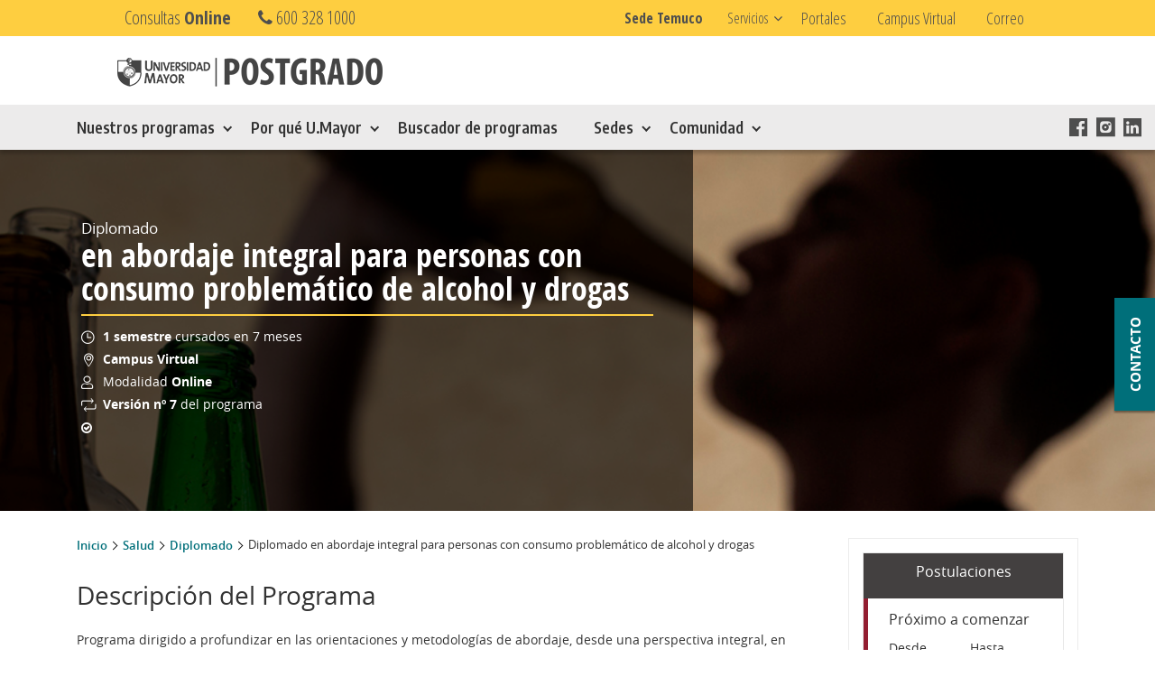

--- FILE ---
content_type: text/html; charset=UTF-8
request_url: https://postgrados.umayor.cl/programas/diplomado-abordaje-integral-consumo-problematico/
body_size: 103313
content:
<!-- Header -->
<!DOCTYPE html>
<html lang="es-ES">

<head>

<script>
function Udate() {
var d = new Date();
return d.getTime() + "" + d.getMilliseconds();
}
</script>
<script>
window.dataLayer = window.dataLayer || [{
"Udate": Udate(),
"post-title": "Diplomado en abordaje integral para personas con consumo problemático de alcohol y drogas",
"category": "",
"pageId": "765",
"pageType": "programa"}];
</script>
<!-- Anti-flickr snippet -->
<style>.async-hide { opacity: 0 !important} </style>
<script>(function(a,s,y,n,c,h,i,d,e){s.className+=' '+y;h.start=1*new Date;
h.end=i=function(){s.className=s.className.replace(RegExp(' ?'+y),'')};
(a[n]=a[n]||[]).hide=h;setTimeout(function(){i();h.end=null},c);h.timeout=c;
})(window,document.documentElement,'async-hide','dataLayer',3000,
{'GTM-MPCCLM':true});</script>



<!--ANALYTICS-->
 <!-- <script async src="https://www.googletagmanager.com/gtag/js?id=UA-105355183-18"></script>
  <script>
    window.dataLayer = window.dataLayer || [];
    function gtag(){dataLayer.push(arguments);}
    gtag('js', new Date());

    gtag('config', 'UA-105355183-18');
  </script>-->
  <!--ANALYTICS-->




<!-- Google Tag Manager -->
<script>(function(w,d,s,l,i){w[l]=w[l]||[];w[l].push({'gtm.start':
new Date().getTime(),event:'gtm.js'});var f=d.getElementsByTagName(s)[0],
j=d.createElement(s),dl=l!='dataLayer'?'&l='+l:'';j.async=true;j.src=
'https://www.googletagmanager.com/gtm.js?id='+i+dl;f.parentNode.insertBefore(j,f);
})(window,document,'script','dataLayer','GTM-PTTPD74');</script>
<!-- End Google Tag Manager -->



  <meta charset="UTF-8" />
  <title>U Mayor</title>
  <meta name="description" content="" />
  <meta name="viewport" content="width=device-width,initial-scale=1,maximum-scale=1,user-scalable=no">

  <meta name='robots' content='max-image-preview:large' />
	<style>img:is([sizes="auto" i], [sizes^="auto," i]) { contain-intrinsic-size: 3000px 1500px }</style>
	<script type="text/javascript">
/* <![CDATA[ */
window._wpemojiSettings = {"baseUrl":"https:\/\/s.w.org\/images\/core\/emoji\/16.0.1\/72x72\/","ext":".png","svgUrl":"https:\/\/s.w.org\/images\/core\/emoji\/16.0.1\/svg\/","svgExt":".svg","source":{"concatemoji":"https:\/\/postgrados.umayor.cl\/wp-includes\/js\/wp-emoji-release.min.js?ver=6.8.3"}};
/*! This file is auto-generated */
!function(s,n){var o,i,e;function c(e){try{var t={supportTests:e,timestamp:(new Date).valueOf()};sessionStorage.setItem(o,JSON.stringify(t))}catch(e){}}function p(e,t,n){e.clearRect(0,0,e.canvas.width,e.canvas.height),e.fillText(t,0,0);var t=new Uint32Array(e.getImageData(0,0,e.canvas.width,e.canvas.height).data),a=(e.clearRect(0,0,e.canvas.width,e.canvas.height),e.fillText(n,0,0),new Uint32Array(e.getImageData(0,0,e.canvas.width,e.canvas.height).data));return t.every(function(e,t){return e===a[t]})}function u(e,t){e.clearRect(0,0,e.canvas.width,e.canvas.height),e.fillText(t,0,0);for(var n=e.getImageData(16,16,1,1),a=0;a<n.data.length;a++)if(0!==n.data[a])return!1;return!0}function f(e,t,n,a){switch(t){case"flag":return n(e,"\ud83c\udff3\ufe0f\u200d\u26a7\ufe0f","\ud83c\udff3\ufe0f\u200b\u26a7\ufe0f")?!1:!n(e,"\ud83c\udde8\ud83c\uddf6","\ud83c\udde8\u200b\ud83c\uddf6")&&!n(e,"\ud83c\udff4\udb40\udc67\udb40\udc62\udb40\udc65\udb40\udc6e\udb40\udc67\udb40\udc7f","\ud83c\udff4\u200b\udb40\udc67\u200b\udb40\udc62\u200b\udb40\udc65\u200b\udb40\udc6e\u200b\udb40\udc67\u200b\udb40\udc7f");case"emoji":return!a(e,"\ud83e\udedf")}return!1}function g(e,t,n,a){var r="undefined"!=typeof WorkerGlobalScope&&self instanceof WorkerGlobalScope?new OffscreenCanvas(300,150):s.createElement("canvas"),o=r.getContext("2d",{willReadFrequently:!0}),i=(o.textBaseline="top",o.font="600 32px Arial",{});return e.forEach(function(e){i[e]=t(o,e,n,a)}),i}function t(e){var t=s.createElement("script");t.src=e,t.defer=!0,s.head.appendChild(t)}"undefined"!=typeof Promise&&(o="wpEmojiSettingsSupports",i=["flag","emoji"],n.supports={everything:!0,everythingExceptFlag:!0},e=new Promise(function(e){s.addEventListener("DOMContentLoaded",e,{once:!0})}),new Promise(function(t){var n=function(){try{var e=JSON.parse(sessionStorage.getItem(o));if("object"==typeof e&&"number"==typeof e.timestamp&&(new Date).valueOf()<e.timestamp+604800&&"object"==typeof e.supportTests)return e.supportTests}catch(e){}return null}();if(!n){if("undefined"!=typeof Worker&&"undefined"!=typeof OffscreenCanvas&&"undefined"!=typeof URL&&URL.createObjectURL&&"undefined"!=typeof Blob)try{var e="postMessage("+g.toString()+"("+[JSON.stringify(i),f.toString(),p.toString(),u.toString()].join(",")+"));",a=new Blob([e],{type:"text/javascript"}),r=new Worker(URL.createObjectURL(a),{name:"wpTestEmojiSupports"});return void(r.onmessage=function(e){c(n=e.data),r.terminate(),t(n)})}catch(e){}c(n=g(i,f,p,u))}t(n)}).then(function(e){for(var t in e)n.supports[t]=e[t],n.supports.everything=n.supports.everything&&n.supports[t],"flag"!==t&&(n.supports.everythingExceptFlag=n.supports.everythingExceptFlag&&n.supports[t]);n.supports.everythingExceptFlag=n.supports.everythingExceptFlag&&!n.supports.flag,n.DOMReady=!1,n.readyCallback=function(){n.DOMReady=!0}}).then(function(){return e}).then(function(){var e;n.supports.everything||(n.readyCallback(),(e=n.source||{}).concatemoji?t(e.concatemoji):e.wpemoji&&e.twemoji&&(t(e.twemoji),t(e.wpemoji)))}))}((window,document),window._wpemojiSettings);
/* ]]> */
</script>
<style id='wp-emoji-styles-inline-css' type='text/css'>

	img.wp-smiley, img.emoji {
		display: inline !important;
		border: none !important;
		box-shadow: none !important;
		height: 1em !important;
		width: 1em !important;
		margin: 0 0.07em !important;
		vertical-align: -0.1em !important;
		background: none !important;
		padding: 0 !important;
	}
</style>
<link rel='stylesheet' id='wp-block-library-css' href='https://postgrados.umayor.cl/wp-includes/css/dist/block-library/style.min.css?ver=6.8.3' type='text/css' media='all' />
<style id='classic-theme-styles-inline-css' type='text/css'>
/*! This file is auto-generated */
.wp-block-button__link{color:#fff;background-color:#32373c;border-radius:9999px;box-shadow:none;text-decoration:none;padding:calc(.667em + 2px) calc(1.333em + 2px);font-size:1.125em}.wp-block-file__button{background:#32373c;color:#fff;text-decoration:none}
</style>
<style id='global-styles-inline-css' type='text/css'>
:root{--wp--preset--aspect-ratio--square: 1;--wp--preset--aspect-ratio--4-3: 4/3;--wp--preset--aspect-ratio--3-4: 3/4;--wp--preset--aspect-ratio--3-2: 3/2;--wp--preset--aspect-ratio--2-3: 2/3;--wp--preset--aspect-ratio--16-9: 16/9;--wp--preset--aspect-ratio--9-16: 9/16;--wp--preset--color--black: #000000;--wp--preset--color--cyan-bluish-gray: #abb8c3;--wp--preset--color--white: #ffffff;--wp--preset--color--pale-pink: #f78da7;--wp--preset--color--vivid-red: #cf2e2e;--wp--preset--color--luminous-vivid-orange: #ff6900;--wp--preset--color--luminous-vivid-amber: #fcb900;--wp--preset--color--light-green-cyan: #7bdcb5;--wp--preset--color--vivid-green-cyan: #00d084;--wp--preset--color--pale-cyan-blue: #8ed1fc;--wp--preset--color--vivid-cyan-blue: #0693e3;--wp--preset--color--vivid-purple: #9b51e0;--wp--preset--gradient--vivid-cyan-blue-to-vivid-purple: linear-gradient(135deg,rgba(6,147,227,1) 0%,rgb(155,81,224) 100%);--wp--preset--gradient--light-green-cyan-to-vivid-green-cyan: linear-gradient(135deg,rgb(122,220,180) 0%,rgb(0,208,130) 100%);--wp--preset--gradient--luminous-vivid-amber-to-luminous-vivid-orange: linear-gradient(135deg,rgba(252,185,0,1) 0%,rgba(255,105,0,1) 100%);--wp--preset--gradient--luminous-vivid-orange-to-vivid-red: linear-gradient(135deg,rgba(255,105,0,1) 0%,rgb(207,46,46) 100%);--wp--preset--gradient--very-light-gray-to-cyan-bluish-gray: linear-gradient(135deg,rgb(238,238,238) 0%,rgb(169,184,195) 100%);--wp--preset--gradient--cool-to-warm-spectrum: linear-gradient(135deg,rgb(74,234,220) 0%,rgb(151,120,209) 20%,rgb(207,42,186) 40%,rgb(238,44,130) 60%,rgb(251,105,98) 80%,rgb(254,248,76) 100%);--wp--preset--gradient--blush-light-purple: linear-gradient(135deg,rgb(255,206,236) 0%,rgb(152,150,240) 100%);--wp--preset--gradient--blush-bordeaux: linear-gradient(135deg,rgb(254,205,165) 0%,rgb(254,45,45) 50%,rgb(107,0,62) 100%);--wp--preset--gradient--luminous-dusk: linear-gradient(135deg,rgb(255,203,112) 0%,rgb(199,81,192) 50%,rgb(65,88,208) 100%);--wp--preset--gradient--pale-ocean: linear-gradient(135deg,rgb(255,245,203) 0%,rgb(182,227,212) 50%,rgb(51,167,181) 100%);--wp--preset--gradient--electric-grass: linear-gradient(135deg,rgb(202,248,128) 0%,rgb(113,206,126) 100%);--wp--preset--gradient--midnight: linear-gradient(135deg,rgb(2,3,129) 0%,rgb(40,116,252) 100%);--wp--preset--font-size--small: 13px;--wp--preset--font-size--medium: 20px;--wp--preset--font-size--large: 36px;--wp--preset--font-size--x-large: 42px;--wp--preset--spacing--20: 0.44rem;--wp--preset--spacing--30: 0.67rem;--wp--preset--spacing--40: 1rem;--wp--preset--spacing--50: 1.5rem;--wp--preset--spacing--60: 2.25rem;--wp--preset--spacing--70: 3.38rem;--wp--preset--spacing--80: 5.06rem;--wp--preset--shadow--natural: 6px 6px 9px rgba(0, 0, 0, 0.2);--wp--preset--shadow--deep: 12px 12px 50px rgba(0, 0, 0, 0.4);--wp--preset--shadow--sharp: 6px 6px 0px rgba(0, 0, 0, 0.2);--wp--preset--shadow--outlined: 6px 6px 0px -3px rgba(255, 255, 255, 1), 6px 6px rgba(0, 0, 0, 1);--wp--preset--shadow--crisp: 6px 6px 0px rgba(0, 0, 0, 1);}:where(.is-layout-flex){gap: 0.5em;}:where(.is-layout-grid){gap: 0.5em;}body .is-layout-flex{display: flex;}.is-layout-flex{flex-wrap: wrap;align-items: center;}.is-layout-flex > :is(*, div){margin: 0;}body .is-layout-grid{display: grid;}.is-layout-grid > :is(*, div){margin: 0;}:where(.wp-block-columns.is-layout-flex){gap: 2em;}:where(.wp-block-columns.is-layout-grid){gap: 2em;}:where(.wp-block-post-template.is-layout-flex){gap: 1.25em;}:where(.wp-block-post-template.is-layout-grid){gap: 1.25em;}.has-black-color{color: var(--wp--preset--color--black) !important;}.has-cyan-bluish-gray-color{color: var(--wp--preset--color--cyan-bluish-gray) !important;}.has-white-color{color: var(--wp--preset--color--white) !important;}.has-pale-pink-color{color: var(--wp--preset--color--pale-pink) !important;}.has-vivid-red-color{color: var(--wp--preset--color--vivid-red) !important;}.has-luminous-vivid-orange-color{color: var(--wp--preset--color--luminous-vivid-orange) !important;}.has-luminous-vivid-amber-color{color: var(--wp--preset--color--luminous-vivid-amber) !important;}.has-light-green-cyan-color{color: var(--wp--preset--color--light-green-cyan) !important;}.has-vivid-green-cyan-color{color: var(--wp--preset--color--vivid-green-cyan) !important;}.has-pale-cyan-blue-color{color: var(--wp--preset--color--pale-cyan-blue) !important;}.has-vivid-cyan-blue-color{color: var(--wp--preset--color--vivid-cyan-blue) !important;}.has-vivid-purple-color{color: var(--wp--preset--color--vivid-purple) !important;}.has-black-background-color{background-color: var(--wp--preset--color--black) !important;}.has-cyan-bluish-gray-background-color{background-color: var(--wp--preset--color--cyan-bluish-gray) !important;}.has-white-background-color{background-color: var(--wp--preset--color--white) !important;}.has-pale-pink-background-color{background-color: var(--wp--preset--color--pale-pink) !important;}.has-vivid-red-background-color{background-color: var(--wp--preset--color--vivid-red) !important;}.has-luminous-vivid-orange-background-color{background-color: var(--wp--preset--color--luminous-vivid-orange) !important;}.has-luminous-vivid-amber-background-color{background-color: var(--wp--preset--color--luminous-vivid-amber) !important;}.has-light-green-cyan-background-color{background-color: var(--wp--preset--color--light-green-cyan) !important;}.has-vivid-green-cyan-background-color{background-color: var(--wp--preset--color--vivid-green-cyan) !important;}.has-pale-cyan-blue-background-color{background-color: var(--wp--preset--color--pale-cyan-blue) !important;}.has-vivid-cyan-blue-background-color{background-color: var(--wp--preset--color--vivid-cyan-blue) !important;}.has-vivid-purple-background-color{background-color: var(--wp--preset--color--vivid-purple) !important;}.has-black-border-color{border-color: var(--wp--preset--color--black) !important;}.has-cyan-bluish-gray-border-color{border-color: var(--wp--preset--color--cyan-bluish-gray) !important;}.has-white-border-color{border-color: var(--wp--preset--color--white) !important;}.has-pale-pink-border-color{border-color: var(--wp--preset--color--pale-pink) !important;}.has-vivid-red-border-color{border-color: var(--wp--preset--color--vivid-red) !important;}.has-luminous-vivid-orange-border-color{border-color: var(--wp--preset--color--luminous-vivid-orange) !important;}.has-luminous-vivid-amber-border-color{border-color: var(--wp--preset--color--luminous-vivid-amber) !important;}.has-light-green-cyan-border-color{border-color: var(--wp--preset--color--light-green-cyan) !important;}.has-vivid-green-cyan-border-color{border-color: var(--wp--preset--color--vivid-green-cyan) !important;}.has-pale-cyan-blue-border-color{border-color: var(--wp--preset--color--pale-cyan-blue) !important;}.has-vivid-cyan-blue-border-color{border-color: var(--wp--preset--color--vivid-cyan-blue) !important;}.has-vivid-purple-border-color{border-color: var(--wp--preset--color--vivid-purple) !important;}.has-vivid-cyan-blue-to-vivid-purple-gradient-background{background: var(--wp--preset--gradient--vivid-cyan-blue-to-vivid-purple) !important;}.has-light-green-cyan-to-vivid-green-cyan-gradient-background{background: var(--wp--preset--gradient--light-green-cyan-to-vivid-green-cyan) !important;}.has-luminous-vivid-amber-to-luminous-vivid-orange-gradient-background{background: var(--wp--preset--gradient--luminous-vivid-amber-to-luminous-vivid-orange) !important;}.has-luminous-vivid-orange-to-vivid-red-gradient-background{background: var(--wp--preset--gradient--luminous-vivid-orange-to-vivid-red) !important;}.has-very-light-gray-to-cyan-bluish-gray-gradient-background{background: var(--wp--preset--gradient--very-light-gray-to-cyan-bluish-gray) !important;}.has-cool-to-warm-spectrum-gradient-background{background: var(--wp--preset--gradient--cool-to-warm-spectrum) !important;}.has-blush-light-purple-gradient-background{background: var(--wp--preset--gradient--blush-light-purple) !important;}.has-blush-bordeaux-gradient-background{background: var(--wp--preset--gradient--blush-bordeaux) !important;}.has-luminous-dusk-gradient-background{background: var(--wp--preset--gradient--luminous-dusk) !important;}.has-pale-ocean-gradient-background{background: var(--wp--preset--gradient--pale-ocean) !important;}.has-electric-grass-gradient-background{background: var(--wp--preset--gradient--electric-grass) !important;}.has-midnight-gradient-background{background: var(--wp--preset--gradient--midnight) !important;}.has-small-font-size{font-size: var(--wp--preset--font-size--small) !important;}.has-medium-font-size{font-size: var(--wp--preset--font-size--medium) !important;}.has-large-font-size{font-size: var(--wp--preset--font-size--large) !important;}.has-x-large-font-size{font-size: var(--wp--preset--font-size--x-large) !important;}
:where(.wp-block-post-template.is-layout-flex){gap: 1.25em;}:where(.wp-block-post-template.is-layout-grid){gap: 1.25em;}
:where(.wp-block-columns.is-layout-flex){gap: 2em;}:where(.wp-block-columns.is-layout-grid){gap: 2em;}
:root :where(.wp-block-pullquote){font-size: 1.5em;line-height: 1.6;}
</style>
<link rel="https://api.w.org/" href="https://postgrados.umayor.cl/wp-json/" /><link rel="alternate" title="JSON" type="application/json" href="https://postgrados.umayor.cl/wp-json/wp/v2/programa/765" /><link rel="canonical" href="https://postgrados.umayor.cl/programas/diplomado-abordaje-integral-consumo-problematico/" />
<link rel='shortlink' href='https://postgrados.umayor.cl/?p=765' />
<link rel="alternate" title="oEmbed (JSON)" type="application/json+oembed" href="https://postgrados.umayor.cl/wp-json/oembed/1.0/embed?url=https%3A%2F%2Fpostgrados.umayor.cl%2Fprogramas%2Fdiplomado-abordaje-integral-consumo-problematico%2F" />
<link rel="alternate" title="oEmbed (XML)" type="text/xml+oembed" href="https://postgrados.umayor.cl/wp-json/oembed/1.0/embed?url=https%3A%2F%2Fpostgrados.umayor.cl%2Fprogramas%2Fdiplomado-abordaje-integral-consumo-problematico%2F&#038;format=xml" />

  <link rel="shortcut icon" type="image/x-icon" href="https://postgrados.umayor.cl/wp-content/themes/umayorpostgrados/assets/img/favicon.ico">

  <script>
    window.base_url = 'https://postgrados.umayor.cl';
    window.template_url = 'https://postgrados.umayor.cl/wp-content/themes/umayorpostgrados';
  </script>

  <!-- css -->
  <link rel="stylesheet" type="text/css" media="all" href="https://postgrados.umayor.cl/wp-content/themes/umayorpostgrados/assets/css/libs/bootstrap-grid.css">
  <link rel="stylesheet" type="text/css" href="https://www.umayor.cl/header-footer/css/estilos.css"/><link rel="stylesheet" type="text/css" href="https://www.umayor.cl/header-footer/css/forms.css"/> 
  <link rel="stylesheet" type="text/css" media="all" href="https://postgrados.umayor.cl/wp-content/themes/umayorpostgrados/assets/css/libs/simple-calendar.css">
  <link rel="stylesheet" type="text/css" media="all" href="https://postgrados.umayor.cl/wp-content/themes/umayorpostgrados/assets/css/main.css">
 <link rel="stylesheet" type="text/css" media="all" href="https://postgrados.umayor.cl/wp-content/themes/umayorpostgrados/assets/lib/font-awesome/css/font-awesome.min.css">

  
 <script src="https://www.umayor.cl/header-footer/lib/jquery/jquery.js"></script>
              <script src="https://www.umayor.cl/header-footer/js/utm.js"></script>
              <script type="text/javascript" src="https://www.umayor.cl/header-footer/js/menumaker.js"></script>
              <script src="https://www.umayor.cl/header-footer/js/menu-lateral.js"></script>
              <script src="https://www.umayor.cl/header-footer/js/boton-servicios.js"></script>
  
   <?//=get_header_footer_um('js');?> 

  <!--<script src='https://postgrados.umayor.cl/wp-content/themes/umayorpostgrados/assets/js/libs/jquery-3.1.1.min.js'></script>-->
  <script src='https://postgrados.umayor.cl/wp-content/themes/umayorpostgrados/assets/js/libs/bootstrap.js'></script>
  <script src="https://postgrados.umayor.cl/wp-content/themes/umayorpostgrados/assets/js/libs/fileinput.min.js"></script>
  <script src="https://postgrados.umayor.cl/wp-content/themes/umayorpostgrados/assets/js/libs/slick.min.js"></script>

  <!---->

  <script src='https://postgrados.umayor.cl/wp-content/themes/umayorpostgrados/assets/js/libs/jquery.rcrumbs.js'></script>
  <script src="https://postgrados.umayor.cl/wp-content/themes/umayorpostgrados/assets/js/libs/jquery.simple-calendar.js"></script>
  <script src="https://postgrados.umayor.cl/wp-content/themes/umayorpostgrados/assets/js/libs/jquery.rut.js"></script>
  <script src='https://postgrados.umayor.cl/wp-content/themes/umayorpostgrados/assets/js/libs/select.js'></script>
  <script src='https://postgrados.umayor.cl/wp-content/themes/umayorpostgrados/assets/js/main.js'></script>
  <script src='https://postgrados.umayor.cl/wp-content/themes/umayorpostgrados/assets/js/functionalities.js'></script>

  <!-- Script adicional -->
    <script>
$(function () {
    if (window.location.href.indexOf("?form=envio-ok") != -1) {
        $(".container-form").find(".form-inputs").addClass("um_hidden");
        $(".container-form").find(".form-success").removeClass("um_hidden");

        var target = $(".container-form");
        if (target.length) {
            var top = target.offset().top;
            $("html,body").animate({ scrollTop: top }, 500);
        }
    }

    $("form.wpcf7-form .wpcf7-response-output").bind("cssClassChanged", function () {
        if ($(this).hasClass("wpcf7-mail-sent-ok")) {

            var currentUrl = new URL(window.location.href);
            var searchParams = currentUrl.searchParams;

            // formulario general
            if ($(this).parents(".wpcf7-form").find("input[value='998']").length > 0) {
                searchParams.set('form', 'general-envio-ok');
                window.location.href = currentUrl.origin + currentUrl.pathname + '?' + searchParams.toString();
            }

            // formulario brochure
            if ($(this).parents(".wpcf7-form").find("input[value='996']").length > 0) {
                searchParams.set('form', 'brochure-envio-ok');
                window.location.href = currentUrl.origin + currentUrl.pathname + '?' + searchParams.toString();
            }

            // formulario malla
            if ($(this).parents(".wpcf7-form").find("input[value='999']").length > 0) {
                searchParams.set('form', 'malla-envio-ok');
                window.location.href = currentUrl.origin + currentUrl.pathname + '?' + searchParams.toString();
            }

            // formulario buscador
            if ($(this).parents(".wpcf7-form").find("input[value='997']").length > 0) {
                searchParams.set('form', 'buscador-envio-ok');
                window.location.href = currentUrl.origin + currentUrl.pathname + '?' + searchParams.toString();
            }

            // más formularios ...
        }
    });
});

</script>
  <!-- Estilos adicionales -->
    
</head>

<body class="wp-singular programa-template-default single single-programa postid-765 wp-theme-umayorpostgrados um_posgrado">



   <input type="hidden" id="servidor" name="servidor" value="servidor 235">
  <!-- Google Tag Manager (noscript) -->


<!-- Google Tag Manager (noscript) -->
<noscript><iframe src="https://www.googletagmanager.com/ns.html?id=GTM-PTTPD74"
height="0" width="0" style="display:none;visibility:hidden"></iframe></noscript>
<!-- End Google Tag Manager (noscript) -->
    

      
  <!-- header u mayor -->
  <header>

 
        <div class="header--Top2-um"> <div class="inner--um"> <div class="wrapInfo"> <a href="https://www.umayor.cl/serviciodeatencion" onclick="generaPush("menu-superior", "formulario-online");" target="_blank">Consultas <span>Online</span></a> <a href="tel:6003281000"><span class="fa fa-phone"></span> 600 328 1000</a> </div> <div class="wrapservicios"> <a href="https://www.umayor.cl/um/temuco" onclick="generaPush("menu-superior", "sede-temuco");" class="boton-sede-temuco">Sede Temuco</a> <div class="btn-servicios-header"> <div class="dropdown"> <button onclick="BotonServicios()" class="dropbtn">Servicios</button> <div id="dropDownServicios" class="dropdown-content"> <ul> <li><a href="https://www.umayor.cl/um/servicios-estudiantiles/Buses" onclick="generaPush("menu-desplegable", "web-buses");" target="_blank">Buses</a></li><li> <a href="https://sibum.umayor.cl/" onclick="generaPush(" menu-desplegable", "web-biblioteca" );" target="_blank">Biblioteca</a> </li> <li><a href="https://www.umayor.cl/um/servicios-estudiantiles/Registro-Estudiantes" onclick="generaPush("menu-desplegable", "web-registro");" target="_blank">Registro de Estudiantes</a></li> <li><a href="https://www.umayor.cl/um/servicios-estudiantiles/" onclick="generaPush("menu-desplegable", "servicios-estudiantiles");" target="_blank">Servicios y beneficios estudiantiles</a></li> <li><a href="https://www.umayor.cl/um/matricula-renovante/" onclick="generaPush("menu-desplegable", "web-rrii");" target="_blank">Matrícula Renovante</a></li>  <li><a href="https://www.umayor.cl/um/santiago-contacto" onclick="generaPush("menu-desplegable", "servicio-atencion");" target="_blank">Servicio de Atención</a></li> <li><a href="https://passwordreset.microsoftonline.com/" onclick="generaPush("menu-desplegable", "Desbloqueo-contraseña-Intranet");" target="_blank">Desbloqueo contraseña Intranet</a></li> </ul> </div> </div> </div> <a class="esconde-menu-sup" href="https://www.umayor.cl/um/santiago-portales" onclick="generaPush("menu-superior", "portales");">Portales</a> <a class="esconde-menu-sup" href="https://www.umayor.cl/campus-virtual" target="_blank" onclick="generaPush("menu-superior", "plataforma-ava");">Campus Virtual</a> <a class="esconde-menu-sup" href="https://www.umayor.cl/correo" target="_blank" onclick="generaPush("menu-superior", "correo");">Correo</a>  </div> </div> </div>

       <div class="header--Bottom2-um">
        <div class="inner--um">
            <div class="logo-um">
              <a href="https://postgrados.umayor.cl">
                <img src="https://postgrados.umayor.cl/wp-content/themes/umayorpostgrados/assets/img/logo-umayor-postgrado.png" alt="Universidad Mayor" title="Universidad Mayor"
                usemap="#image-map" />
                </a>
                <!--<map name="image-map" id="logo">
                <area alt="Universidad Mayor" title="" href="https://www.umayor.cl/um/"
                coords="2,3,79,83" shape="rect" style="outline:0; border:0;">
                <area alt="" title="" href="https://postgrados.umayor.cl" coords="87,2,250,83" shape="0" style="outline:0;
                border:0;">
                </map>-->
            </div>
            <!-- menu -->
            <div id="lateral-um"> <div id="cssmenulateral"> <ul> <li class="sup-menu"><a href="javascript:;">SERVICIOS</a> <ul> <li><a href="https://www.umayor.cl/um/servicios-estudiantiles/Buses" onclick="generaPush("menu-desplegable", "web-buses");" target="_blank">Buses</a> </li> <li><a href="https://www.umayor.cl/um/servicios-estudiantiles/Registro-Estudiantes" onclick="generaPush("menu-desplegable", "web-registro");" target="_blank">Registro de Estudiantes</a></li> <li><a href="https://www.umayor.cl/um/servicios-estudiantiles/" onclick="generaPush("menu-desplegable", "servicios-estudiantiles");" target="_blank">Servicios y beneficios estudiantiles</a></li> <li><a href="http://sibum.umayor.cl/" onclick="generaPush("menu-desplegable", "web-biblioteca");" target="_blank">Biblioteca</a></li> <li><a href="https://alumni.umayor.cl/" onclick="generaPush("menu-desplegable", "web-alumni");" target="_blank">Alumni</a></li> <li><a href="https://www.umayor.cl/um/matricula-renovante/" onclick="generaPush("menu-desplegable", "matricula-renovante");" target="_blank">Matricula Renovante</a></li> <li><a href="https://www.umayor.cl/um/temuco-portales" onclick="generaPush("menu-superior", "portales");">Portales</a></li> <li><a href="https://www.umayor.cl/campus-virtual" target="_blank" onclick="generaPush("menu-superior", "plataforma-ava");">Campus Virtual</a> </li> <li><a href="https://www.umayor.cl/correo" target="_blank" onclick="generaPush("menu-superior", "correo");">Correo</a></li> </ul> </li> <li> <a href="javascript:;">UNIVERSIDAD</a> <ul> <li><a href="javascript:;">Universidad</a> <ul> <li><a href="https://www.umayor.cl/um/temuco-directorio" onclick="generaPush("menu-desplegable", "autoridades-universitarias");">Directorio</a> </li> <li><a href="https://www.umayor.cl/um/temuco-autoridades-universitarias" onclick="generaPush("menu-desplegable", "autoridades-universitarias");">Gobierno Universitario</a></li> <li><a href="https://www.umayor.cl/um/temuco-historia-institucional" onclick="generaPush("menu-desplegable", "historia-institucional");">Historia Institucional</a></li> <!-- <li><a href="https://www.umayor.cl/catalogo-institucional/" onclick="generaPush("menu-desplegable", "catalogo-institucional");">Catálogo Institucional</a></li>--> <li><a href="https://www.umayor.cl/transparenciamayor/" onclick="generaPush("menu-desplegable", "transparencia");" target="_blank">Ética y Transparencia</a></li> <li><a href="https://www.umayor.cl/um/temuco-campus" onclick="generaPush("menu-desplegable", "campus");">Campus</a></li> </ul> </li> <li><a href="javascript:;">Sello Institucional</a> <ul> <li><a href="https://www.umayor.cl/um/temuco-mision-y-vision" onclick="generaPush("menu-desplegable", "mision-vision");">Misión y Visión</a></li> <li><a href="https://www.umayor.cl/um/temuco-valores-y-principios" onclick="generaPush("menu-desplegable", "Valores-principios");">Valores y Principios</a></li> <li><a href="https://www.umayor.cl/um/temuco-directrices-estrategicas" onclick="generaPush("menu-desplegable", "directrices-estrategicas");">Directrices Estratégicas</a></li> <li><a href="https://www.umayor.cl/um/temuco-modelo-educativo" onclick="generaPush("menu-desplegable", "Modelo-educativo");">Modelo Educativo</a></li> <li><a href="https://www.umayor.cl/umayorsustentable/" onclick="generaPush("menu-desplegable", "Sustentabilidad");">Sustentabilidad</a> </li> </ul> </li> <li><a href="javascript:;">Acreditación</a> <ul> <li><a href="https://www.umayor.cl/um/temuco-acreditacion-nacional" onclick="generaPush("menu-desplegable", "acreditacion-nacional");">Acreditación Nacional</a></li> <li><a href="https://www.umayor.cl/um/temuco-acreditacion-internacional" onclick="generaPush("menu-desplegable", "acreditacion-internac");">Acreditación Internacional</a></li> </ul> </li> <li><a href="javascript:;">Vicerrectorías</a> <ul> <li><a href="https://vra.umayor.cl/" onclick="generaPush("menu-desplegable", "vicerrectoria-pregrado");">Académica</a></li> <li><a href="https://vri.umayor.cl/" onclick="generaPush("menu-desplegable", "vicerrectoria-investigacion");">Investigación</a></li> <li><a href="https://vcvcm.umayor.cl" onclick="generaPush("menu-desplegable", "comunicaciones-y-vinculacion-con-el-medio");">Comunicaciones y Vinculación con el Medio</a></li> <li><a href="https://vragd.umayor.cl/" onclick="generaPush("menu-desplegable", "vicerrectoria-aseguramiento-calidad");">Asuntos Globales y Desarrollo</a></li> </ul> </li> <li><a href="https://www.umayor.cl/um/facultades/inicio">Facultades</a> <ul> <li><a href="https://www.umayor.cl/um/facultades/facultad-de-medicina-y-ciencias-de-la-salud" onclick="generaPush("menu-desplegable", "fac-ciencias");">Medicina y Ciencias de la Salud</a></li> <li><a href="https://www.umayor.cl/um/facultades/facultad-de-ciencias-ingenieria-y-tecnologia" onclick="generaPush("menu-desplegable", "fac-humanidades");">Ciencias, Ingeniería y Tecnología</a></li> <li><a href="https://www.umayor.cl/um/facultades/facultad-de-ciencias-sociales-y-artes" onclick="generaPush("menu-desplegable", "arte");">Ciencias Sociales y Artes</a></li> <li><a href="https://www.umayor.cl/um/facultades/facultad-tecmayor" onclick="generaPush("menu-desplegable", "arte");">Facultad TECMayor</a></li> </ul> </li> <li><a href="https://www.diariomayor.cl/" target="_blank">Diario Mayor</a></li> <li><a href="https://www.umayor.cl/repositorio-revistas-digitales" target="_blank">Revistas Digitales</a></li>  <li><a href="https://www.umayor.cl/um/santiago-manual-uso-de-marca" target="_blank">Manual uso de marca</a></li> <li><a href="https://www.umayor.cl/um/contra-acoso" target="_blank">Política contra la Violencia, Acoso y Discriminación</a></li> </ul> </li> <li> <a href="https://www.umayor.cl/um/temuco-estudiantes">ESTUDIANTES</a> <ul> <li><a href="https://sibum.umayor.cl/client/es_CL/biblioteca" onclick="generaPush("menu-desplegable", "web-biblioteca");" target="_blank">Biblioteca</a></li> <li><a href="https://www.umayor.cl/daetemuco/" title="Dirección de Asuntos Estudiantiles" onclick="generaPush("menu-desplegable", "web-dae");" target="_blank">DAE</a> </li> <li><a href="https://www.umayor.cl/daetemuco/coordinacion-deportes.php" onclick="generaPush("menu-desplegable", "web-deportes");" target="_blank">Deportes</a></li> <li><a href="https://rrii.umayor.cl" onclick="generaPush("menu-desplegable", "web-rrii");" target="_blank">Relaciones Internacionales</a></li> <li><a href="https://www.umayor.cl/um/matricula-renovante" onclick="generaPush("menu-desplegable", "web-alumni");" target="_blank">Matrícula Renovante</a></li> <li><a href="https://alumni.umayor.cl/" onclick="generaPush("menu-desplegable", "web-alumni");" target="_blank">Alumni</a></li> </ul> </li> <li> <a href="https://www.admisionmayor.cl/admision-temuco/inicio">ADMISIÓN</a> <ul> <li><a href="https://www.admisionmayor.cl/admision-temuco/inicio">Admisión Pregrado Diurno</a> <ul> <li><a href="https://www.admisionmayor.cl/carreras" onclick="generaPush("menu-desplegable", "facultades-carreras");">Carreras Santiago</a></li> <li><a href="https://www.admisionmayor.cl/admision-temuco/carreras" onclick="generaPush("menu-desplegable", "Web-admision");">Carreras Temuco</a></li> </ul> </li> <li><a href="https://advance.umayor.cl">Admisión Advance</a> <ul> <li><a href="https://advance.umayor.cl/educacion-online" onclick="generaPush("menu-desplegable", "admision-educacion-online");">Admisión Ed. Online</a></li> <li><a href="https://advance.umayor.cl/educacion-vespertina" onclick="generaPush("menu-desplegable", "admision-vespertina");">Admisión Vespertina</a></li> <li><a href="https://advance.umayor.cl/educacion-vespertina/psicologia-plan-regular-blended" onclick="generaPush("menu-desplegable", "admision-blended");">Admisión Blended</a></li> </ul> </li> <li><a href="https://tec.umayor.cl" onclick="generaPush("menu-desplegable", "tec-mayor");">Admisión Carreras Técnicas</a></li> <li><a href="https://www.umayor.cl/um/oferta-academica">Oferta Academica</a> </ul> </li> <li><a href="https://advance.umayor.cl">ADVANCE</a> <ul> <li><a href="https://advance.umayor.cl/educacion-online" onclick="generaPush("menu-desplegable", "admision-educacion-online");">Admisión Ed. Online</a></li> <li><a href="https://advance.umayor.cl/educacion-vespertina" onclick="generaPush("menu-desplegable", "admision-vespertina");">Admisión Vespertina</a></li> <li><a href="https://advance.umayor.cl/educacion-vespertina/psicologia-plan-regular-blended" onclick="generaPush("menu-desplegable", "admision-blended");">Admisión Blended</a></li> </ul> </li> <li> <a href="https://tec.umayor.cl">TEC</a> </li> <li> <a href="https://postgrados.umayor.cl/">POSTGRADOS</a> <ul> <li><a href="https://postgrados.umayor.cl/" onclick="generaPush("menu-desplegable", "Postgrado");" target="_blank">Postgrados</a></li> <li><a href="https://www.nexusuniversity.com/" onclick="generaPush("menu-desplegable", "Programas-Internacionales");" target="_blank">Programas Internacionales</a> </li> <li><a href="https://postgrados.umayor.cl/tipos-de-programas/doctorado/" onclick="generaPush("menu-desplegable", "Doctorado");" target="_blank">Doctorados</a></li> </ul> </li> <li> <a href="https://educacioncontinua.umayor.cl/">ED. CONTINUA</a> <ul> <li><a href="https://educacioncontinua.umayor.cl/buscador/" onclick="generaPush("menu-desplegable", "Educación Continua");" target="_blank">Buscador de Programas</a> </li> <li><a href="https://diplomadosautodirigidos.umayor.cl" onclick="generaPush("menu-desplegable", "Educación Continua");" target="_blank">Cursos Autodirigidos</a> </li><li><a href="https://academiaemprendedores.umayor.cl" onclick="generaPush("menu-desplegable", "Academia Emprendedores");" target="_blank">Academia Emprendedores</a></li> </ul> </li> <li><a href="https://vri.umayor.cl/" title="Vicerrectoría de Investigación" target="_blank" onclick="generaPush("menu-principal", "Investigacion");">INVESTIGACIÓN</a></li> <li><a href="https://conservatorio.umayor.cl" title="Conservatorio de Música" onclick="generaPush("menu-principal", "Conservatorio");" target="_blank">CONSERVATORIO</a></li> </ul> </div> </div>
            <!-- /menu -->
        </div>
    </div>
  </header>
  <!---              --->

  <!--<div class="um_header">
    <div class="container">
      <a href="https://postgrados.umayor.cl"><img src="https://postgrados.umayor.cl/wp-content/themes/umayorpostgrados/assets/img/logo-umayor-postgrado.png" alt="posgrado"></a>
    </div>
  </div>-->


  <div class="um_navigation" style="width: 100%;">
      <div class="container">
        <a href="#" class="um_hidden_desktop-2 um_first-level">Postgrado <i class="icon-arrow"></i></a>
        <ul class="um_menu_primary">
                        <li class="um_submenu">
                <a href="#" target="_self">Nuestros programas <i class="icon-arrow"></i></a>
                                                            <div class="um_box-desplegable">
                            <div class="container">
                                <div class="row">
                                                                                                                        <div class="col-md-4">
                                                <h6><strong>Tipos de programas</strong></h6>
                                                <div class="row">
                                                    <div class="col-md-12">
                                                        <ul>
                                                                                                                                                                                                <li><a href="/tipos-de-programas/doctorado/" target="_self">Doctorado</a></li>

                                                                                                                                                                                                        <li><a href="/tipos-de-programas/especialidades-medicas/" target="_self">Especialidades Médicas</a></li>

                                                                                                                                                                                                        <li><a href="/tipos-de-programas/especialidades-odontologicas/" target="_self">Especialidades Odontológicas</a></li>

                                                                                                                                                                                                        <li><a href="/tipos-de-programas/magister/" target="_self">Magíster</a></li>

                                                                                                                                                                                                        <li><a href="/tipos-de-programas/mba/" target="_self">MBA</a></li>

                                                                                                                                                                                                        <li><a href="/tipos-de-programas/postitulo/" target="_self">Postítulo</a></li>

                                                                                                                                                                                                        <li><a href="/tipos-de-programas/diplomado/" target="_self">Diplomado</a></li>

                                                                                                                                                                                                        <li><a href="/tipos-de-programas/magister-online/" target="_self">Magíster Online</a></li>

                                                                                                                                                                                                                                                        </ul>
                                                    </div>
                                                </div>
                                            </div>
                                                                                    <div class="col-md-4">
                                                <h6><strong>Áreas Académicas</strong></h6>
                                                <div class="row">
                                                    <div class="col-md-6">
                                                        <ul>
                                                                                                                                                                                                <li><a href="/areas-academicas/agropecuarias/" target="_self">Agropecuarias</a></li>

                                                                                                                                                                                                        <li><a href="https://postgrados.umayor.cl/areas-academicas/derecho/" target="_self">Derecho</a></li>

                                                                                                                                                                                                        <li><a href="/areas-academicas/educacion/" target="_self">Educación</a></li>

                                                                                                                                                                                                        <li><a href="https://postgrados.umayor.cl/areas-academicas/gobierno-y-administracion-publica/" target="_self">Gobierno y Administración Pública</a></li>

                                                                                                                                                                                                        <li><a href="/areas-academicas/ingenieria/" target="_self">Ingeniería</a></li>

                                                                                                                                                                                                        <li><a href="/areas-academicas/ingenieria-construccion/" target="_self">Ingeniería en Construcción</a></li>

                                                                                                                                            </ul></div>
                                                                        <div class="col-md-6">
                                                                            <ul>
                                                                                                                                                                                                        <li><a href="/areas-academicas/negocios/" target="_self">Negocios</a></li>

                                                                                                                                                                                                        <li><a href="/areas-academicas/odontologia/" target="_self">Odontología</a></li>

                                                                                                                                                                                                        <li><a href="/areas-academicas/psicologia/" target="_self">Psicología</a></li>

                                                                                                                                                                                                        <li><a href="/areas-academicas/salud/" target="_self">Salud</a></li>

                                                                                                                                                                                                        <li><a href="/areas-academicas/salud-publica/" target="_self">Salud Pública</a></li>

                                                                                                                                                                                                                                                        </ul>
                                                    </div>
                                                </div>
                                            </div>
                                                                                                            </div>
                            </div>
                        </div>
                                                                                        </li>
                        <li class="um_submenu">
                <a href="#" target="_self">Por qué U.Mayor <i class="icon-arrow"></i></a>
                                                            <div class="um_box-desplegable">
                            <div class="container">
                                <div class="row">
                                                                                                                        <div class="col-md-4">
                                                <h6><strong></strong></h6>
                                                <div class="row">
                                                    <div class="col-md-12">
                                                        <ul>
                                                                                                                                                                                                <li><a href="/quienes-somos/" target="_self">Quiénes Somos</a></li>

                                                                                                                                                                                                        <li><a href="/por-que-u-mayor/" target="_self">Por qué U.Mayor</a></li>

                                                                                                                                                                                                                                                        </ul>
                                                    </div>
                                                </div>
                                            </div>
                                                                                                            </div>
                            </div>
                        </div>
                                                                                        </li>
                        <li class="um_submenu">
                <a href="/buscador-de-programas/" target="_self">Buscador de programas </a>
                            </li>
                        <li class="um_submenu">
                <a href="#" target="_self">Sedes <i class="icon-arrow"></i></a>
                                                                                <div class="um_box-desplegable">
                            <div class="container">
                                <div class="row">
                                                                                                                        <div class="col-md-4">
                                                <p><strong>Santiago</strong></p>
                                                <p><span></span></p>
                                                                                                    <div class="um_nav-img">
                                                        <img src="https://postgrados.umayor.cl/wp-content/uploads/2019/12/sede-santiago.jpg" alt="Santiago">
                                                    </div>
                                                                                                <ul>
                                                <li><a href="/sedes/santiago/" target="_self" class="um_hidden_mobile">Santiago</a></li>
                                                <li><a href="/sedes/santiago/" target="_self" class="um_hidden_desktop-2">Santiago</a></li>
                                                </ul>
                                            </div>
                                                                                    <div class="col-md-4">
                                                <p><strong>Temuco</strong></p>
                                                <p><span></span></p>
                                                                                                    <div class="um_nav-img">
                                                        <img src="https://postgrados.umayor.cl/wp-content/uploads/2019/12/sede-temuco.jpg" alt="Temuco">
                                                    </div>
                                                                                                <ul>
                                                <li><a href="/sedes/temuco/" target="_self" class="um_hidden_mobile">Temuco</a></li>
                                                <li><a href="/sedes/temuco/" target="_self" class="um_hidden_desktop-2">Temuco</a></li>
                                                </ul>
                                            </div>
                                                                                    <div class="col-md-4">
                                                <p><strong>Online</strong></p>
                                                <p><span></span></p>
                                                                                                    <div class="um_nav-img">
                                                        <img src="https://postgrados.umayor.cl/wp-content/uploads/2019/12/sede-online.jpg" alt="Online">
                                                    </div>
                                                                                                <ul>
                                                <li><a href="/sedes/online/" target="_self" class="um_hidden_mobile">Online</a></li>
                                                <li><a href="/sedes/online/" target="_self" class="um_hidden_desktop-2">Online</a></li>
                                                </ul>
                                            </div>
                                                                                                            </div>
                            </div>
                        </div>
                                                                    </li>
                        <li class="um_submenu">
                <a href="#" target="_self">Comunidad <i class="icon-arrow"></i></a>
                                                                                                    
                        <div class="um_box-desplegable">
                            <div class="container">
                                <div class="row">
                                <div class="col-md-4">
                                    <div class="d-flex">
                                    <div>
                                        <p><strong>Eventos</strong></p>
                                                                                                                                                                                    <div class="um_eventos">
                                                    <div class="um_eventos__calendar">
                                                        <span> 13</span>
                                                        Abr                                                    </div>
                                                    <div class="um_eventos__descript">
                                                        <span></span>
                                                        <p>Foro: La actividad física y la salud mental</p>
                                                    </div>
                                                </div>
                                                                                                                                            <div class="um_eventos">
                                                    <div class="um_eventos__calendar">
                                                        <span> 14</span>
                                                        Abr                                                    </div>
                                                    <div class="um_eventos__descript">
                                                        <span></span>
                                                        <p>Desafíos de renovación e innovación en APS</p>
                                                    </div>
                                                </div>
                                                                                                                                            <div class="um_eventos">
                                                    <div class="um_eventos__calendar">
                                                        <span> 22</span>
                                                        Abr                                                    </div>
                                                    <div class="um_eventos__descript">
                                                        <span></span>
                                                        <p>Webinar: Ergonomía Participativa</p>
                                                    </div>
                                                </div>
                                                                                                                        </div>
                                    <ul>
                                        <li><a href="https://postgrados.umayor.cl/eventos/" class="um_hidden_mobile">Ver eventos</a></li>
                                        <li><a href="https://postgrados.umayor.cl/eventos/" class="um_hidden_desktop-2">Eventos</a></li>
                                    </ul>
                                    </div>
                                </div>
<!--Noticias header-->
                         <div class="col-md-4">
                                    <div class="d-flex">
                                    <div class="container-noticias-header" data-tag="postgrado">
                                        <p><strong>Noticias</strong></p>

                                        <p><span class="color-secondary tag"></span> <br>
                                        <span class="title"></span>
                                        <br>
                                        Publicado: <span class="color-secondary date"></span></p>

                                        <p><span class="color-secondary tag"></span><br>
                                        <span class="title">Direcc</span><br>
                                        Publicado: <span class="color-secondary date"></span></p>
                                    </div>
                                    <ul>
                                        <li><a href="https://postgrados.umayor.cl/noticias/" class="um_hidden_mobile">Ver noticias</a></li>
                                        <li><a href="https://postgrados.umayor.cl/noticias/" class="um_hidden_desktop-2">Noticias</a></li>
                                    </ul>
                                    </div>
                                </div>
<!--Noticias header-->
                                <div class="col-md-4">
                                    <div class="d-flex">
                                        <div>
                                            <p><strong>Testimonios</strong></p>
                                                                                        <div class="um_testimonio__body">
                                                <div class="um_testimonio__body__img">
                                                    <img src="https://postgrados.umayor.cl/wp-content/uploads/2020/04/Natalia-Medina-Vega.jpg" alt="Natalia Medina Vega">
                                                </div>
                                                <div class="um_testimonio__body__descript">
                                                    <p><span class="color-secondary um-medium"> Natalia Medina Vega</span></p>
                                                    <p>"Dentro del magíster tuve una buena experiencia. No tenía muchos conocimientos previos y el programa cumplió satisfactoriamente con mis expectativas. El magister me permitió adquirir conocimientos..."</p>
                                                </div>
                                            </div>
                                        </div>
                                        <ul>
                                            <li><a href="https://postgrados.umayor.cl/testimonios/" class="um_hidden_mobile"> Ver testimonios</a></li>
                                            <li><a href="https://postgrados.umayor.cl/testimonios/" class="um_hidden_desktop-2">Testimonios</a></li>
                                        </ul>
                                    </div>
                                </div>
                                </div>
                            </div>
                        </div>
                                                </li>
                        <li class="um_submenu">
                <a href="" target="_self"> </a>
                            </li>
                    </ul>
        <ul class="um_redes">
                      <li><a href="https://www.facebook.com/PostgradoUMayor/" target="_blank" class="icon-facebook" title="Facebook"></a></li>
          
                      <li><a href="https://www.instagram.com/postgradosumayor/" class="icon-instagram" target="_blank" title="Instagram"></a></li>
          
                      <li><a href="https://www.linkedin.com/company/postgradoumayor/" class="icon-linkedin" target="_blank" title="Linkedin"></a></li> 
                  </ul>
      </div>
    </div>



<!--

  <div class="um_navigation" style="display: none;">
      <div class="container">
        <a href="#" class="um_hidden_desktop-2 um_first-level">Postgrado <i class="icon-arrow"></i></a>
        <ul>
          <li>
            <a href="#">Nuestros programas <i class="icon-arrow"></i></a>
            <div class="um_box-desplegable">
              <div class="container">
                <div class="row">
                  <div class="col-md-4">
                    <h6><strong>Tipos de programas</strong></h6>
                    <ul>
                      <li><a href="">Doctorado</a></li>
                      <li><a href="">Especialidades Médicas</a></li>
                      <li><a href="">Especialidades Odontológicas</a></li>
                      <li><a href="">Magíster</a></li>
                      <li><a href="">MBA</a></li>
                      <li><a href="">Postítulo</a></li>
                      <li><a href="">Diplomado</a></li>
                      <li><a href="">Programas para el futuro</a></li>
                    </ul>
                  </div>
                  <div class="col-md-4">
                    <h6><strong>Áreas Académicas</strong></h6>
                    <div class="row">
                      <div class="col-md-6">
                        <ul>
                          <li><a href="">Ciencias</a></li>
                          <li><a href="">Construcción civil</a></li>
                          <li><a href="">Derecho</a></li>
                          <li><a href="">Educación</a></li>
                          <li><a href="">Ingeniería</a></li>
                          <li><a href="">Negocios</a></li>
                        </ul>
                      </div>
                      <div class="col-md-6">
                        <ul>
                          <li><a href="">Odontología</a></li>
                          <li><a href="">Psicología</a></li>
                          <li><a href="">Salud</a></li>
                          <li><a href="">Salud Pública</a></li>
                          <li><a href="">Silvoagropecuarioas</a></li>
                        </ul>
                      </div>
                    </div>
                  </div>
                </div>
              </div>
            </div>
          </li>
          <li>
            <a href="porque-mayor.html">Por qué U.Mayor</a>
          </li>
          <li><a href="buscador.html">Buscador de programas</a></li>
          <li>
            <a href="sede.html">Sedes <i class="icon-arrow"></i></a>
            <div class="um_box-desplegable">
              <div class="container">
                <div class="row">
                  <div class="col-md-4">
                    <p><strong>Santiago</strong></p>
                    <p><span>Lorem ipsum dolor sit amet, consectetur adipiscing elit, sed do eiusmod tempor incididunt
                        ut labore et dolore magna aliqua.</span></p>
                    <div class="um_nav-img">
                      <img src="https://postgrados.umayor.cl/wp-content/themes/umayorpostgrados/assets/img/examples/sede-santiago.jpg">
                    </div>
                    <ul>
                      <li><a href="" class="um_hidden_mobile">Ingresar</a></li>
                      <li><a href="sede.html" class="um_hidden_desktop-2">Santiago</a></li>
                    </ul>
                  </div>
                  <div class="col-md-4">
                    <p><strong>Temuco</strong></p>
                    <p><span>Lorem ipsum dolor sit amet, consectetur adipiscing elit, sed do eiusmod tempor incididunt
                        ut labore et dolore magna aliqua.</span></p>
                    <div class="um_nav-img">
                      <img src="https://postgrados.umayor.cl/wp-content/themes/umayorpostgrados/assets/img/examples/sede-temuco.jpg">
                    </div>
                    <ul>
                      <li><a href="" class="um_hidden_mobile">Ingresar</a></li>
                      <li><a href="sede.html" class="um_hidden_desktop-2">Temuco</a></li>
                    </ul>
                  </div>
                  <div class="col-md-4">
                    <p><strong>Online</strong></p>
                    <p><span> Lorem ipsum dolor sit amet, consectetur adipiscing elit, sed do eiusmod tempor incididunt
                        ut labore et dolore magna aliqua.</span></p>
                    <div class="um_nav-img">
                      <img src="https://postgrados.umayor.cl/wp-content/themes/umayorpostgrados/assets/img/examples/sede-online.jpg">
                    </div>
                    <ul>
                      <li><a href="" class="um_hidden_mobile">Ingresar</a></li>
                      <li><a href="sede.html" class="um_hidden_desktop-2">Online</a></li>
                    </ul>
                  </div>
                </div>
              </div>
            </div>
          </li>
          <li>
            <a href="">Comunidad <i class="icon-arrow"></i></a>
            <div class="um_box-desplegable">
              <div class="container">
                <div class="row">
                  <div class="col-md-4">
                    <div class="d-flex">
                      <div>
                        <p><strong>Eventos</strong></p>
                        <div class="um_eventos">
                          <div class="um_eventos__calendar">
                            <span> 12</span>
                            Ago
                          </div>
                          <div class="um_eventos__descript">
                            <span>Webinar</span>
                            <p>Ceremonia Becas Movilidad Internacional 2019 Beca Santander 2019</p>
                          </div>
                        </div>
                        <div class="um_eventos">
                          <div class="um_eventos__calendar">
                            <span> 12</span>
                            Ago
                          </div>
                          <div class="um_eventos__descript">
                            <span>Webinar</span>
                            <p>Ceremonia Becas Movilidad Internacional 2019 Beca Santander 2019</p>
                          </div>
                        </div>
                        <div class="um_eventos">
                          <div class="um_eventos__calendar">
                            <span> 12</span>
                            Ago
                          </div>
                          <div class="um_eventos__descript">
                            <span>Webinar</span>
                            <p>Ceremonia Becas Movilidad Internacional 2019 Beca Santander 2019</p>
                          </div>
                        </div>
                      </div>
                      <ul>
                        <li><a href="eventos.html" class="um_hidden_mobile">Ver eventos</a></li>
                        <li><a href="eventos.html" class="um_hidden_desktop-2">Eventos</a></li>
                      </ul>
                    </div>
                  </div>
                  <div class="col-md-4">
                    <div class="d-flex">
                      <div>
                        <p><strong>Noticias</strong></p>

                        <p><span class="color-secondary"> Encuentro</span> <br>
                          Primer chileno en ganar un Óscar compartió los secretos detrás de sus grandes producciones
                          <br>
                          Publicado: <span class="color-secondary">Martes, 08 Octubre 2019 15:57</span></p>

                        <p><span class="color-secondary">Deporte I Postgrado</span><br>
                          Dirección de Deportes reunió a 200 estudiantes en la tercera versión del Encuentro
                          Internacional
                          de …<br>
                          Publicado: <span class="color-secondary">Martes, 08 Octubre 2019 15:57</span></p>
                      </div>
                      <ul>
                        <li><a href="noticias.html" class="um_hidden_mobile">Ver noticias</a></li>
                        <li><a href="noticias.html" class="um_hidden_desktop-2">Noticias</a></li>
                      </ul>
                    </div>
                  </div>
                  <div class="col-md-4">
                    <div class="d-flex">
                      <div>
                        <p><strong>Testimonios</strong></p>
                        <div class="um_testimonio__body">
                          <div class="um_testimonio__body__img">
                            <img src="https://postgrados.umayor.cl/wp-content/themes/umayorpostgrados/assets/img/examples/img-avatar.jpg">
                          </div>
                          <div class="um_testimonio__body__descript">
                            <p><span class="color-secondary um-medium"> Mayra Arratia</span></p>
                            <p>"Lo que más destaco es el cuerpo docente. No tan solo por su experiencia profesional sino
                              también por su calidad humana"</p>
                          </div>
                        </div>
                      </div>
                      <ul>
                        <li><a href="testimonios.html" class="um_hidden_mobile"> Ver testimonios</a></li>
                        <li><a href="testimonios.html" class="um_hidden_desktop-2">Testimonios</a></li>
                      </ul>
                    </div>
                  </div>
                </div>
              </div>
            </div>
          </li>
        </ul>
      </div>
    </div>


-->
<main>
    
    <div class="um_banner-int" style="background-image:url(https://postgrados.umayor.cl/wp-content/uploads/2020/01/DIPLOM3-2.jpg);">
        <div class="container">
            <div class="um_banner-int__descrip">
                <h1>
                    <span>Diplomado</span>
                   en abordaje integral para personas con consumo problemático de alcohol y drogas                </h1>
                <ul>
                                            <li><i class="icon-horario"></i> <span><strong>1 semestre</strong> cursados en 7 meses </span></li>
                                                            <li><i class="icon-ubicacion"></i>
                        <span>
                                                                                <a href="https://postgrados.umayor.cl/campus/campus-virtual/" target="_blank" class="um_text-link">Campus Virtual</a>
                                                </span>
                    </li> 
                                                                <li><i class="icon-presencial"></i> <span>Modalidad <strong>Online</strong></span></li>
                                                                <li><i class="icon-version"></i> <span><strong>Versión nº 7</strong> del programa</span></li>
                                                               <li><i class="fa fa-check-circle-o"></i> <span><strong></strong></span></li>
                                    </ul>
            </div>
        </div>
    </div>
    <div class="um_btn--fix">
        <a href="#contacto" class="um_btn um_btn--secondary um_anchor" data-ancla="contacto">
            <span>Contacto</span>
        </a>
    </div>

    <section class="um_inner-3">
        <div class="container">
            <div class="row">
                <div class="col-lg-9">

                    <!-- breadcrumbs -->
                            <div class="um_rcrumbs rcrumbs" id="breadcrumbs">
            <ul class="um_breadcrums">
                <li class="show">
                    <a href="https://postgrados.umayor.cl" title="Inicio">
                        Inicio
                    </a>
                    <span class="divider"></span>
                </li>

                                        <li class="show"> <a href="https://postgrados.umayor.cl/areas-academicas/salud/">Salud</a> <span class="divider"></span> </li>

                                                            <li class="show"> <a href="https://postgrados.umayor.cl/tipos-de-programas/diplomado">Diplomado</a> <span class="divider"></span> </li>
                                                        <li class="show">Diplomado en abordaje integral para personas con consumo problemático de alcohol y drogas</li>
                        
            </ul>
        </div>
                        <!--------  ------->

                    <div class="um_content-post">
                        <h3>Descripción del Programa</h3>
                        
<p>Programa dirigido a profundizar en las orientaciones y metodologías de abordaje, desde una perspectiva integral, en población que presenta problemáticas relacionadas con el consumo de sustancias psicoactivas. </p>



<p>Considerando la multifactorialidad y complejidad del fenómeno del consumo, es que se potenciarán estrategias de trabajo en equipo, desde la mirada de la interdisciplinariedad, así como también, se entregarán herramientas teórico-reflexivas y técnicas que permitan favorecer los procesos de prevención, tratamiento e inclusión social de la población objetivo, con énfasis desde una perspectiva de género, de derechos humanos e interculturalidad.</p>



<h3 class="wp-block-heading">A quién va dirigido:</h3>



<figure class="wp-block-table"><table class=""><tbody><tr><td>Profesionales&nbsp; vinculados/as&nbsp; a la prevención, tratamiento e inclusión   social de personas con consumo problemático de sustancias, interesados/as en   el abordaje integral, desde una perspectiva de género, interculturalidad y   basado en el enfoque de derechos humanos.<br>Profesionales del área de la psicología, terapia ocupacional, trabajo   social, psicopedagogía, psiquiatría, medicina, entre otras.</td></tr></tbody></table></figure>



<p></p>
                    </div>

                <!--img agreditacion-->    

                      

                </div>
                <div class="col-lg-3">
                    <div class="um_box um_box--slim">

                        

                        <div class="um_border margin-bottom-2">
                            <div class="um_tabla-ficha">
                                <table>
                                    <thead>
                                        <tr>
                                            <th colspan="2">Postulaciones</th>
                                        </tr>
                                    </thead>
                                </table>
                            </div>




                            <div class=" um_box--programas um_box--programas--en-curso">
                                                                <p class="um-h6 margin-bottom-1">Próximo a comenzar</p>
                                <div class="d-flex">
                                  <!--aca-->

                                  
                                    <p class="p-2">Desde <br> 28 Abr 2025</p>
                                

                                
                                    <p class="p-2">Hasta <br>   </p>
                                     
                                </div>
                            </div>
                            
                            






                            <div class="um_box--int margin-n-top-1">
                                <p class="margin-bottom-1"><strong>Fechas y horarios</strong></p>
                                <p class="um_small margin-bottom-2">Inicio clases: 11 Oct 2025<br/>
                                Término clases: 2 May 2026</p>
                                <p class="um_small um_reset-margin">Sábados de 09:00 hrs. a 17:00 hrs.
Quincenal.</p>
                            </div>
                        </div>

                    

              
                  <div class="um_tabla-ficha">
                            <table>
                                <thead>
                                    <tr>
                                        <th colspan="2">Información de Interés</th>
                                    </tr>
                                </thead>
                                <tbody>
                                    <tr>
                                                                                    <td width="50%">
                                                <a href="#descargar-brochure" data-toggle="modal"><i
                                                        class="icon-descargar"></i><br> Brochure</a>
                                            </td>
                                                                                                                    </tr>
                                </tbody>
                            </table>
                        </div>

                        <div class="um_tabla-ficha">
                            <table>
                                <thead>
                                    <tr>
                                        <th colspan="2">Valores</th>
                                    </tr>
                                </thead>
                                <tbody>
                                    <tr>
                                        <td>
                                            <p>Matrícula </p>
                                        </td>
                                        <td class="um_dest">
                                            <span class="um_tooltip"
                                                data-tip="Matrícula al día.
"
                                                tabindex="1">$176.550 <i class="icon-tooltip"></i></span>
                                        </td>
                                    </tr>
                                    <tr>
                                        <td>
                                            <p>Arancel</p>
                                        </td>
                                        <td class="um_dest">
                                            <span class="um_tooltip"
                                                data-tip="Arancel hasta 18 cuotas. "
                                                tabindex="1">$1.450.000 <i class="icon-tooltip"></i></span>
                                        </td>
                                    </tr>
                                </tbody>
                            </table>
                        </div>

                        <div class="um_tabla-ficha">
                            <table>
                                <thead>
                                    <tr>
                                        <th colspan="2">Formas de pago</th>
                                    </tr>
                                </thead>
                                <tbody>
                                    <tr>
                                        <td colspan="2" align="left">
                                                                                                                                    <p class="um_text--left"><strong> Contado</strong> <br> Dscto. sobre arancel del 6% </p>
                                                                                            <p class="um_text--left"><strong> PAT/PAC</strong> <br> Hasta 18 cuotas. </p>
                                                                                            <p class="um_text--left"><strong> Descuento Alumni</strong> <br> 30% (exAlumnos UM) </p>
                                                                                                                            </td>


                                    </tr>
                                </tbody>
                            </table>
                        </div>
                    </div>
                </div>
            </div>

             
            


                            <div class="row margin-top-3"><!--ccc-->
                    <div class="col-md-5">
                        <div class="um_adjust-img">
                            <img src="https://postgrados.umayor.cl/wp-content/uploads/2020/01/DIPLOM1-3.jpg" alt="Diplomado en abordaje integral para personas con consumo problemático de alcohol y drogas" class="um_elastic-img"></div>
                    </div>
                    <div class="col-md-7 um_align--box-middle">
                        <div class="um_content-post">
                            <h3>Perfil de Egreso:</h3>
<p>El/la egresado/a generará una actitud reflexiva que brinda una mayor pertinencia en la comprensión y abordaje técnico desde un enfoque basado en derechos humanos, de género e intercultural.</p>
<p>Asimismo, el/la egresado/a logrará evaluar, diseñar, aplicar y facilitar abordajes situados en el proceso de cambio dinámico que asumen los usuarios y las usuarias que participan en programas de tratamiento, todo, desde la valoración de un trabajo en equipo interdisciplinario y con miras hacia la potenciación de procesos de autonomía que favorezcan la inclusión social y desestigmatización de quienes se encuentra vivenciando la complejidad del consumo problemático de sustancias.</p>
<p>&nbsp;</p>
                        </div>
                    </div>
                </div>
            
        </div>

    </section>

    
    <!--banner categoria-->
            <section class="bg-grey-20 um_banner-categoria">
            <div class="container um_relative">
                <img width="289" height="325" src="https://postgrados.umayor.cl/wp-content/uploads/2019/12/img-salud-1.svg" alt="Objetivo General">
                <div class="um_banner-categoria__descript">
                    <h3>Objetivo General </h3>
                    <p>Incorporar competencias especializadas en el abordaje integral de personas que presentan consumo problemático de drogas desde una perspectiva de género y de derechos humanos.</p>
                                            <a href="#modalObjetivos" data-toggle="modal" class="um_btn um_btn--primary">Ver Objetivos específicos </a>
                                    </div>
            </div>
        </section>
    
            <section class="um_inner-5">
            <div class="container">
                <div class="um_content-post">
                    <h3>Plan de estudios/Temario</h3>
                    <p></p>
                    <div class="row">
                        <div class="col-md-6">
                            <ul class="um_list-check">
<li>Análisis socio antropológico del fenómeno del consumo.</li>
<li>Bases neurofisiológicas y farmacológicas del consumo.</li>
<li>Detección, diagnóstico y modelos de intervención en el consumo.</li>
<li>Familia, educación y trabajo.</li>
<li>Interculturalidad, perspectiva de género y derechos humanos.</li>
<li>Políticas públicas, estrategias de intervención e implementación de programas.</li>
</ul>
                        </div>
                        <div class="col-md-6">
                                                    </div>
                    </div>

                </div> 
            </div>
        </section>
    
<!--DIRECTOR-->
            <section class="um_inner-5 bg-grey-20">
            <div class="container">
                <h3>Directora del programa</h3>
                <div class="row">
                    <div class="col-md-5">

                        <div class="um_adjust-img">
                            <img src="https://postgrados.umayor.cl/wp-content/uploads/2020/01/director-marjorie-schliebener-diplomado-enabordaje-en-personas-con-consumo-de-alcohol-y-drogas-programa.jpg" alt="Directora del programa" class="um_elastic-img"></div>
                    </div>
                    <div class="col-md-7 um_align--box-middle">
                                                <div class="">
                            <a href="https://postgrados.umayor.cl/director/marjorie-schliebener-tobar/"> Marjorie Schliebener Tobar</a>
                            <p></p>

                                                            <a href="https://www.linkedin.com/in/marjorie-schliebener-a0ab8024/" target="_blank" class="um-medium"><i class="icon-linkedin icon_s"></i> Linkedin</a>
                            
                            <blockquote>
                                <h6>Terapeuta Ocupacional especializada en Salud Mental Adultos, Universidad de Chile; Magíster en Ciencias Sociales Aplicadas, Universidad de La Frontera; Diplomada en “Promoción en Salud y Calidad de Vida”, Universidad de Chile; Docente Escuela de Terapia Ocupacional en Universidad Mayor.</h6>
                            </blockquote>

                            <a href="https://postgrados.umayor.cl/director/marjorie-schliebener-tobar/" class="um_text-link"><strong>Ver más sobre el Director</strong></a>
                        </div>


                    </div>
                </div>
            </div>
        </section>
    
                    <section class="bg-grey-10 um_banner-categoria um_banner-categoria--academico">
            <img src="https://postgrados.umayor.cl/wp-content/uploads/2020/01/academicos-postgrados.svg" alt="Docentes del programa">
            <div class="container um_relative">
                <div class="um_banner-categoria__descript">
                    <h3>Docentes del programa</h3>
                    <p></p>

                    <a href="https://postgrados.umayor.cl/docentes/diplomado-abordaje-integral-consumo-problematico/" class="um_btn um_btn--primary">Ver a todos los Docentes</a>
                </div>
            </div>
        </section>
    
    

                <section class="um_inner-5">
            <div class="container">
                <div class="row">
                    <div class="col-lg-9">

                        <div class="um_content-post">
                            <h3>Postulación </h3>
                            <p>Para postular a este programa debes presentar:</p>
<ul class="um_list-check">
<li>Certificado de Título profesional.</li>
<li>Currículum.</li>
<li>Certificado de Nacimiento.</li>
</ul>

                                                        <?//php if($programa_postulacion["imagen_acreditacion"]){?>
                              <!--  <div class="um_img-acreditacion"> 
                                    <img src="" alt="acreditación">
                                </div>-->
                            <?//php } ?>
                        </div>
                    </div>

                    <div class="col-lg-3">
                        <div class="um_box um_box--slim">
                            <div class="um_border margin-bottom-2">
                                <div class=" um_box--programas um_box--programas--en-curso">
                                    <p class="um-h6 margin-bottom-1">Próximo a comenzar</p>
                                    <div class="d-flex">
                                        <p class="p-2">Desde <br> 28 Abr 2025</p>
                                        <p class="p-2">Hasta <br>   </p>
                                    </div>
                                </div>
                            </div>
  <!--
                                                            <div class="margin-left-2">
                                    <p class="margin-bottom-1"><strong>Contáctanos</strong></p>
                                    <a href="mailto:contacto.postgrado@umayor.cl   " target="_blank" class=" um_text-link" title="Mail"><i
                                            class="icon-email icon_xs"></i><span>contacto.postgrado@umayor.cl   </span> </a>
                                </div>
                            -->
                        </div>
                    </div>
                </div>
            </div>
        </section>
    

    
    
    
    <section class="bg-grey-10 um_inner-5" id="contacto">
        <div class="container container-form">
                
            <h3>Formulario de contacto</h3>
            <div class="iframe-container">
                <iframe id="contactanos" title="contactanos" class="flex-slider-custom"
                    allow="fullscreen"
                    sandbox="allow-forms allow-scripts allow-popups allow-modals allow-top-navigation allow-same-origin"
                    src="https://webform.umayor.cl/forms/postgrados-landing-programa-diplomado.php?SEDE=2&CARRERA=Diplomadoen abordaje integral para personas con consumo problemático de alcohol y drogas|00805820|01|2025|500&utm_source=&utm_medium=&utm_campaign=&utm_content=&utm_term=&gclid=&fbclid="
                    height="900" width="1200" name="demo"
                    style="iframe.flex-slider-custom html,body{background-color: #eeeeee !important;}">
                </iframe>
            </div>

           <!-- <div class="form-inputs">
                <h3>Formulario de contacto</h3>
                <?php// echo do_shortcode('[contact-form-7 id="998" title="Contacto general" origen="'.$form_origen_general.'" url="'.$form_url.'"]'); ?>
            </div>-->

            <!-- <div class="form-inputs">
                <h3>Formulario de contacto</h3>
                <?php// echo do_shortcode('[contact-form-7 id="998" title="Contacto general" origen="'.$form_origen_general.'" url="'.$form_url.'" sede="'. get_the_title($programa_sede) .'"]'); ?>
            </div> -->

            <!-- <div class="form-success um_text--center um_hidden">
                <span class="um_circle-icon">
                    <i class="icon-ticket "></i>
                </span>
                <h5 class="um-h3 um-light thanks-name">Gracias</h5>
                <p>El formulario de contacto ha sido enviado correctamente. Prontamente nuestros ejecutivos se
                    pondrán en contacto contigo.</p>
                <a href="#;" class="um_btn um_btn--primary another-message">Enviar otro mensaje</a>
            </div> -->
        </div>
    </section>

    
            <div class="um_modal fade in" id="modalObjetivos">
            <div class="modal-dialog">
                <div class="modal-content">
                    <button type="button" class="um_close" data-dismiss="modal" aria-hidden="true">&times;</button>
                    <div class="modal-header">
                        <div class="um_title um_title--int">
                            <h3><strong>Objetivos específicos</strong></h3>
                        </div> 
                    </div>
                    <div class="modal-body">
                        <div class="modal-scroll"> 
                            <ul class="um_list-check">
<li>Explicar el fenómeno del consumo de sustancias desde un ámbito epistemológico, neurobiológico, psicológico, socio-antropológico y ocupacional.</li>
<li>Desarrollar e incorporar herramientas y competencias técnicas para un abordaje pertinente y de calidad</li>
<li>Diseñar y aplicar metodologías para la prevención, detección, tratamiento e inclusión social basadas en derechos humanos y con perspectiva de género</li>
</ul>
                        </div>
                    </div>
                </div>
                <!-- /.modal-content -->
            </div>
            <!-- /.modal-dialog -->
        </div>
    
    <div class="um_modal fade" id="descargar-brochure">
        <div class="modal-dialog">
            <div class="modal-content">
                <button type="button" class="um_close" data-dismiss="modal" aria-hidden="true">×</button>

                <div class="modal-body">
                    <div class="um_box-contacto um_relative container-form">

                        <div class="form-inputs">                            
                            <div class="iframe-container">
                                <iframe id="contactanos" title="contactanos" class="flex-slider-custom"
                                    src="https://webform.umayor.cl/forms/postgrados-landing-programa-diplomado-brochure.php?SEDE=2&CARRERA=Diplomadoen abordaje integral para personas con consumo problemático de alcohol y drogas|00805820|01|2025|500&utm_source=&utm_medium=&utm_campaign=&utm_content=&utm_term=&gclid=&fbclid="
                                    height="900" width="1200" name="demo"
                                    style="iframe.flex-slider-custom html,body{background-color: #eeeeee !important;}">
                                </iframe>
                            </div>
                        </div>
                        

                       <!-- <div class="form-inputs">
                            <h5 class="um-h3">Descargar Brochure</h5>
                            <p>Déjanos tus datos para descargar la brochure de este programa. </p>
                            <?php// echo do_shortcode('[contact-form-7 id="996" title="Brochure" origen="'.$form_origen_brochure.'" url="'.$form_url.'"]'); ?>
                        </div>-->

                          <!-- <div class="form-inputs">
                            <h5 class="um-h3">Descargar Brochure</h5>
                            <p>Déjanos tus datos para descargar la brochure de este programa. </p>
                            <?php// echo do_shortcode('[contact-form-7 id="996" title="Brochure" origen="'.$form_origen_brochure.'" url="'.$form_url.'" sede="'. get_the_title($programa_sede) .'" area="'. get_the_title($programa_area) .'"]'); ?>
                        </div> -->

                        <!-- <div class="form-success um_text--center um_hidden download-auto">
                            <span class="um_circle-icon">
                                <i class="icon-ticket "></i>
                            </span>
                            <h5 class="um-h3 um-light thanks-name">Gracias</h5>
                            <p>El formulario de descarga ha sido enviado.<br/>Si no se produce la descarga automáticamente, haz clic <a href="https://postgrados.umayor.cl/wp-content/uploads/2020/01/DIPLOMADO-EN-ABORDAJE-ALCOHOL-Y-DROGAS.pdf" target="_blank" class="um_text-link" download="Brochure">aquí</a></p>
                        </div> -->

                    </div>
                </div>
            </div>
            <!-- /.modal-content -->
        </div>
        <!-- /.modal-dialog -->
    </div>

    <div class="um_modal fade" id="descargar-malla">
        <div class="modal-dialog">
            <div class="modal-content">
                <button type="button" class="um_close" data-dismiss="modal" aria-hidden="true">×</button>

                <div class="modal-body">
                    <div class="um_box-contacto um_relative container-form">

                        <div class="form-inputs">
                            <div class="iframe-container">
                                <iframe id="contactanos" title="contactanos" class="flex-slider-custom"
                                    src="https://webform.umayor.cl/forms/postgrados-landing-programa-diplomado-malla.php?SEDE=2&CARRERA=Diplomadoen abordaje integral para personas con consumo problemático de alcohol y drogas|00805820|01|2025|500&utm_source=&utm_medium=&utm_campaign=&utm_content=&utm_term=&gclid=&fbclid="
                                    height="900" width="1200" name="demo"
                                    style="iframe.flex-slider-custom html,body{background-color: #eeeeee !important;}">
                                </iframe>
                            </div>
                        </div>
                        
                        <!--   <div class="form-inputs">
                            <h5 class="um-h3">Descargar Malla</h5>
                            <p>Déjanos tus datos para descargar la malla de este programa. </p>
                            <?php// echo do_shortcode('[contact-form-7 id="999" title="Malla" origen="'.$form_origen_malla.'" url="'.$form_url.'"]'); ?>
                        </div>-->

                        <!-- <div class="form-inputs">
                            <h5 class="um-h3">Descargar Malla</h5>
                            <p>Déjanos tus datos para descargar la malla de este programa. </p>
                            <?php// echo do_shortcode('[contact-form-7 id="999" title="Malla" origen="'.$form_origen_malla.'" url="'.$form_url.'" sede="'. get_the_title($programa_sede) .'" area="'. get_the_title($programa_area) .'"]'); ?>
                        </div> -->

                        <!-- <div class="form-success um_text--center um_hidden download-auto">
                            <span class="um_circle-icon">
                                <i class="icon-ticket "></i>
                            </span>
                            <h5 class="um-h3 um-light thanks-name">Gracias</h5>
                            <p>El formulario de descarga ha sido enviado.<br/>Si no se produce la descarga automáticamente, haz clic <a href="" target="_blank" class="um_text-link" download="Malla">aquí</a></p>
                        </div> -->
                    </div>
                </div>
            </div>
            <!-- /.modal-content -->
        </div>
        <!-- /.modal-dialog -->
    </div>
  
</main>

<!--footer-->
<footer class="fondo--pie-um"><div class="inner--footer"><article class="info-umayor"><img alt="Universidad Mayor"height="35"src="https://www.umayor.cl/um/bundles/umayor/images/footer/logo-pie.png"width="200"><div class="redes-umayor"><strong>Redes U.Mayor</strong> <span class="separador"></span> <a href="https://www.umayor.cl/um/santiago-socialmedia"target="_blank">ver más</a></div><div class="cuadro-redes"><a href="https://www.facebook.com/umayor.cl"target="_blank"><span class="fa social fa-facebook"></span></a></div><div class="cuadro-redes"><a href="http://instagram.com/umayor/"target="_blank"><span class="fa social fa-instagram"></span></a></div><div class="cuadro-redes"><a href="https://twitter.com/DiarioMayor"target="_blank"><svg viewBox="0 0 1200 1227"xmlns="http://www.w3.org/2000/svg"fill="none"height="auto"width="100%">;<path d="M714.163 519.284L1160.89 0H1055.03L667.137 450.887L357.328 0H0L468.492 681.821L0 1226.37H105.866L515.491 750.218L842.672 1226.37H1200L714.137 519.284H714.163ZM569.165 687.828L521.697 619.934L144.011 79.6944H306.615L611.412 515.685L658.88 583.579L1055.08 1150.3H892.476L569.165 687.854V687.828Z"fill="black"></path></svg></a></div><div class="cuadro-redes"><a href="https://www.tiktok.com/@universidadmayor"target="_blank"><svg viewBox="0 0 448 512"xmlns="http://www.w3.org/2000/svg"><!--!Font Awesome Free 6.5.1 by @fontawesome - https://fontawesome.com License - https://fontawesome.com/license/free Copyright 2024 Fonticons, Inc.--><path d="M448 209.9a210.1 210.1 0 0 1 -122.8-39.3V349.4A162.6 162.6 0 1 1 185 188.3V278.2a74.6 74.6 0 1 0 52.2 71.2V0l88 0a121.2 121.2 0 0 0 1.9 22.2h0A122.2 122.2 0 0 0 381 102.4a121.4 121.4 0 0 0 67 20.1z"/></svg></a></div><div class="cuadro-redes"><a href="http://www.youtube.com/laumayor"target="_blank"><span class="fa social fa-youtube"></span></a></div><div class="cuadro-redes"><a href="https://www.linkedin.com/school/umayor/"target="_blank"><span class="fa social fa-linkedin"aria-hidden="true"></span></a></div></article><article class="lista-pie"><div class="menu-pie"><h5 class="principal-pie">Universidad</h5><ul><li><a href="https://www.umayor.cl/um/santiago-mision-y-vision">Misión y Visión</a><li><a href="https://www.admisionmayor.cl/admision-santiago">Admisión</a><li><a href="https://vra.umayor.cl/">Vicerrectoría Académica</a><li><a href="https://vri.umayor.cl/">Vicerrectoría Investigación</a><li><a href="https://www.umayor.cl/um/santiago-campus">Campus</a><li><a href="https://umayor.hiringroomcampus.com/">Trabaja con Nosotros</a><li><a href="https://www.diariomayor.cl/">Diario Mayor</a></ul></div><div class="menu-pie"><h5 class="principal-pie">Facultades</h5><ul><li><a href="https://www.umayor.cl/um/facultades/facultad-de-medicina-y-ciencias-de-la-salud">Facultad de Medicina y Ciencias de la Salud</a><li><a href="https://www.umayor.cl/um/facultades/facultad-de-ciencias-ingenieria-y-tecnologia">Facultad de Ciencias, Ingeniería y Tecnología</a><li><a href="https://www.umayor.cl/um/facultades/facultad-de-ciencias-sociales-y-artes">Facultad de Ciencias Sociales y Artes</a><li><li><a href="https://www.umayor.cl/um/facultades/facultad-tecmayor">Facultad TECMayor</a><li><a href="https://conservatorio.umayor.cl/"target="_blank">Conservatorio</a></ul></div><div class="menu-pie"><h5 class="principal-pie">Estudiantes</h5><ul><li><a href="https://alumni.umayor.cl/"target="_blank">Alumni</a><li><li><a href="https://www.umayor.cl/dae-umayor/"target="_blank">Asuntos Estudiantiles</a><li><a href="https://rrii.umayor.cl/"target="_blank">Relaciones Internacionales</a><li><a href="https://sibum.umayor.cl/"target="_blank">Biblioteca</a><li><a href="https://www.umayor.cl/um/servicios-estudiantiles/Registro-Estudiantes"target="_blank">Registro de Estudiantes</a><li><a href="https://www.umayor.cl/um/deportes"target="_blank">Deportes</a><li><a href="https://vra.umayor.cl/direcciones/direcci%C3%B3n-general-de-acompa%C3%B1amiento-y-bienestar"target="_blank">Dirección gral de acompañamiento y bienestar o DGAB</a></ul></div><div class="menu-pie"><h5 class="principal-pie">Acreditaciones</h5><ul><li><a href="https://www.umayor.cl/um/santiago-acreditacion-nacional">Acreditación Nacional</a><li><a href="https://www.umayor.cl/um/santiago-acreditacion-internacional">Acreditación Internacional</a><li><a href="https://www.umayor.cl/um/bundles/umayor/descargables/um/acreditacion/acreditacion-carreras.pdf"target="_blank">Acreditación Carreras</a></ul></div></article></div><div class="fondo-acreditaciones-um"><div class="inner"><div class="acreditacion"><div class="box-fx"><a href="#"><img alt="Universidad Mayor - Acreditada"height="269"src="https://www.umayor.cl/header-footer/images/acreditacion-cna-gris.webp"width="1280"title="Universidad Mayor - Acreditada"> </a><a href="https://www.msche.org/institution/9172/"target="_blank"><img alt="Middle States Commission on Higher Education"height="269"src="https://www.umayor.cl/header-footer/images/acreditacion-msche-gris.webp"width="420"title="Middle States Commission on Higher Education"></a></div></div><div class="acreditacion-m"><div class="box-fx"><a href="#"target="_blank"><img alt="Universidad Mayor - Acreditada"height="416"src="https://www.umayor.cl/header-footer/images/acreditacion-cna-gris2.webp"width="1680"title="Universidad Mayor - Acreditada"></a><a href="https://www.msche.org/institution/9172/"target="_blank"><img alt="Middle States Commission on Higher Education"height="282"src="https://www.umayor.cl/header-footer/images/acreditacion-msche-gris2.webp"width="1680"title="Middle States Commission on Higher Education"></a></div></div><div class="gratuidad"><a href="https://www.admisionmayor.cl/gratuidad?_ga=2.144582005.1348977425.1603111672-1260118653.1598624064"target="_blank"><img alt="Universidad adscrita a la Gratuidad"height="147"src="https://www.umayor.cl/header-footer/images/gratuidad-universidad-adscrita-gris.webp"width="393"title="Universidad adscrita a la Gratuidad"></a></div><div class="gratuidad-m"><a href="https://www.admisionmayor.cl/gratuidad?_ga=2.144582005.1348977425.1603111672-1260118653.1598624064"target="_blank"><img alt="Universidad adscrita a la Gratuidad"height="238"src="https://www.umayor.cl/um/bundles/umayor/images/footer/gratuidad-universidad-adscrita-gris2.png"width="1680"></a></div><div class="direccion"><a href="https://maps.app.goo.gl/RRRz2tE6U5KahRub7" target="_blank"><h6><i aria-hidden="true"class="fa fa-map-marker"></i>MANUEL MONTT 367, PROVIDENCIA, SANTIAGO, CHILE.</h6></a></div></div></div></footer>

<script type="speculationrules">
{"prefetch":[{"source":"document","where":{"and":[{"href_matches":"\/*"},{"not":{"href_matches":["\/wp-*.php","\/wp-admin\/*","\/wp-content\/uploads\/*","\/wp-content\/*","\/wp-content\/plugins\/*","\/wp-content\/themes\/umayorpostgrados\/*","\/*\\?(.+)"]}},{"not":{"selector_matches":"a[rel~=\"nofollow\"]"}},{"not":{"selector_matches":".no-prefetch, .no-prefetch a"}}]},"eagerness":"conservative"}]}
</script>
<script type="text/javascript" id="descarga-malla-brochure-js-extra">
/* <![CDATA[ */
var documentosData = {"brochureUrl":"https:\/\/postgrados.umayor.cl\/wp-content\/uploads\/2020\/01\/DIPLOMADO-EN-ABORDAJE-ALCOHOL-Y-DROGAS.pdf","mallaUrl":""};
/* ]]> */
</script>
<script type="text/javascript" src="https://postgrados.umayor.cl/wp-content/themes/umayorpostgrados/assets/js/descarga_malla_brochure.js" id="descarga-malla-brochure-js"></script>



<script src='https://postgrados.umayor.cl/wp-content/themes/umayorpostgrados/assets/js/crm.js'></script>


<!-- código marketing -->
<script>function loadScript(a){var b=document.getElementsByTagName("head")[0],c=document.createElement("script");c.type="text/javascript",c.src="https://tracker.metricool.com/resources/be.js",c.onreadystatechange=a,c.onload=a,b.appendChild(c)}loadScript(function(){beTracker.t({hash:"6b7b2d63b2faa0f078ffbd1b90d45a0a"})});</script>
</body>

</html>

--- FILE ---
content_type: text/html; charset=UTF-8
request_url: https://webform.umayor.cl/forms/postgrados-landing-programa-diplomado.php?SEDE=2&CARRERA=Diplomadoen%20abordaje%20integral%20para%20personas%20con%20consumo%20problem%C3%A1tico%20de%20alcohol%20y%20drogas|00805820|01|2025|500&utm_source=&utm_medium=&utm_campaign=&utm_content=&utm_term=&gclid=&fbclid=
body_size: 8872
content:
<!doctype html>
     <html lang="es">
     <head>
     <meta charset="UTF-8">
     <meta name="viewport" content="width=device-width, initial-scale=1.0">  <title>Formularios | Universidad Mayor</title>
     <meta name="robots" content="noindex">
     <link rel="icon" type="image/x-icon" href="https://www.umayor.cl/favicon.ico" />
     <link rel="stylesheet" href="https://cdnjs.cloudflare.com/ajax/libs/font-awesome/4.7.0/css/font-awesome.min.css">
     <link rel="stylesheet" type="text/css" media="screen" href="https://webform.umayor.cl/forms/css/formulario.css">
     <link rel="stylesheet" type="text/css" media="screen" href="https://webform.umayor.cl/forms/css/formulario-footer.css">
     <link rel="stylesheet" type="text/css" media="screen" href="https://www.umayor.cl/um/bundles/umayor/css/preload.css">
     <link href="https://fonts.googleapis.com/css?family=Open+Sans:400,300,600,700" rel="stylesheet" type="text/css">
     <link href="https://fonts.googleapis.com/css?family=Open+Sans+Condensed:300" rel="stylesheet" type="text/css">
     <script type="text/javascript" src="https://webform.umayor.cl/forms/js/jquery.min.js"></script>
     <script type="text/javascript" src="https://webform.umayor.cl/forms/js/input-mask/jquery.mask.min.js"></script>
     <link rel="stylesheet" href="https://maxcdn.bootstrapcdn.com/bootstrap/4.0.0/css/bootstrap.min.css" integrity="sha384-Gn5384xqQ1aoWXA+058RXPxPg6fy4IWvTNh0E263XmFcJlSAwiGgFAW/dAiS6JXm" crossorigin="anonymous">
     <script src="https://maxcdn.bootstrapcdn.com/bootstrap/4.0.0/js/bootstrap.min.js" integrity="sha384-JZR6Spejh4U02d8jOt6vLEHfe/JQGiRRSQQxSfFWpi1MquVdAyjUar5+76PVCmYl" crossorigin="anonymous"></script>
     <script src="https://www.google.com/recaptcha/api.js" async defer></script>
  <!-- Google Tag Manager -->
  <script>(function(w,d,s,l,i){w[l]=w[l]||[];w[l].push({"gtm.start":
  new Date().getTime(),event:"gtm.js"});var f=d.getElementsByTagName(s)[0],
  j=d.createElement(s),dl=l!="dataLayer"?"&l="+l:"";j.async=true;j.src=
  "https://www.googletagmanager.com/gtm.js?id="+i+dl;f.parentNode.insertBefore(j,f);
  })(window,document,"script","dataLayer","GTM-PTTPD74");</script>
  <!-- End Google Tag Manager -->
     </head>
     <body onload="onload()">  
 <!-- Google Tag Manager (noscript) -->
 <noscript><iframe src="https://www.googletagmanager.com/ns.html?id=GTM-PTTPD74"
 height="0" width="0" style="display:none;visibility:hidden"></iframe></noscript>
 <!-- End Google Tag Manager (noscript) --><header></header> <div class="contenido">        <div class="inner">         <article class="ficha">        <form name="nombre_formulario" id="postgrados-landing-programa-diplomado" method="post" > <div class="form_error"></div>        <input type='hidden' id='carrera_recibe' name='carrera_recibe' value='Diplomadoen abordaje integral para personas con consumo problemático de alcohol y drogas|00805820|01|2025|500'></input>        <input type='hidden' id='sede_recibe' name='sede_recibe' value='2'></input>        <input type='hidden' id='nombre_formulario' name='nombre_formulario' value='postgrados-landing-programa-diplomado'  ></input>       <input type='hidden' id='utm_source' name='utm_source' value=''></input>       <input type='hidden' id='utm_medium' name='utm_medium' value=''></input>       <input type='hidden' id='utm_campaign' name='utm_campaign' value=''></input>       <input type='hidden' id='utm_content' name='utm_content' value=''></input>       <input type='hidden' id='utm_term' name='utm_term' value=''></input>       <input type='hidden' id='gclid' name='gclid' value=''></input>       <input type='hidden' id='fbclid' name='fbclid' value=''></input><section class="cien">
   <label><span class="rojod">*</span><label for="form_XXXXX" class="required">Tipo Documento</label></label>
   <select id="rut-pasaporte" name="rut-pasaporte" onchange="sel_tipo(this.value)" required="required"  >
   <option  value="">Selecciona tipo de documento</option>
   <option  value="Rut">Rut</option>
   <option  value="Pasaporte">Pasaporte</option>
   </select>
   <span id="rut-pasaporte_obligatorio" style="margin-top:-15px;font-size:11px;"class="rojod">Campo Obligatorio</span>
   </section>
   <section id="seccion-rut" class="cien">
   <label><span class="rojod">*</span><label for="form_XXXXX" >Rut</label></label>
   <input type="text" id="rut" name="rut"  placeholder=""   ></input>
  <p id="msgRut" class="msg" style="margin-top:-15px;font-size:11px;"></p>
   </section>
   <section id="seccion-pasaporte" class="cien">
   <label><span class="rojod">*</span><label for="form_XXXXX" >Pasaporte</label></label>
   <input type="text" id="pasaporte" name="pasaporte" maxlength=""  placeholder=""   ></input>
   <script>$("#seccion-rut").hide();$("#seccion-pasaporte").hide();</script>
   </section></section><section class="izq"> <label><span class="rojod">*</span><label for="form_XXXXX" class="required">Nombres</label></label> <input type="text" id="Nombres" name="Nombres" maxlength="50" required="required"  placeholder="Nombres"   ></input> <span id="Nombres_obligatorio" style="margin-top:-15px;font-size:11px;"class="rojod">Campo Obligatorio</span></section><section class="der">
<label><span class="rojod">*</span><label for="form_XXXXX" class="required">Apellido materno</label></label>
<input type="alfanumérico" id="apellido_materno_crm" name="apellido_materno_crm" maxlength="50" required="required"  placeholder="Apellido Materno"   ></input>
<span id="apellido_materno_crm_obligatorio" style="margin-top:-15px;font-size:11px;"class="rojod">Campo Obligatorio</span></section><section class="izq">
<label><span class="rojod">*</span><label for="form_XXXXX" class="required">Apellido paterno</label></label>
<input type="alfanumérico" id="apellido_paterno_crm" name="apellido_paterno_crm" maxlength="50" required="required"  placeholder="Apellido Paterno"   ></input>
<span id="apellido_paterno_crm_obligatorio" style="margin-top:-15px;font-size:11px;"class="rojod">Campo Obligatorio</span></section><section class="der"> <label><span class="rojod">*</span><label for="form_XXXXX" class="required">Celular</label></label> <input type="text" id="Celular" name="Celular" maxlength="9" required="required"   placeholder="Celular: 9 dígitos"   ></input> <span id="Celular_obligatorio" style="margin-top:-15px;font-size:11px;"class="rojod">Campo Obligatorio</span></section><script>$('#Celular').mask('(+56) 9 0000 0000')</script><section class="izq"> <label><span class="rojod">*</span><label for="form_XXXXX" class="required">Correo</label></label> <input type="email" id="Correo" name="Correo" maxlength="70" required="required"   placeholder="Email (Ej: ejemplo@mayor.cl)"   ></input> <span id="Correo_obligatorio" style="margin-top:-15px;font-size:11px;"class="rojod">Campo Obligatorio</span></section><section class="der">
<label><label for="form_XXXXX" class="required">Empresa</label></label>
<input type="alfanumérico" id="empresa_convenio" name="empresa_convenio" maxlength="200"   placeholder="(Opcional)"   ></input>
<span id="empresa_convenio_obligatorio" style="margin-top:-15px;font-size:11px;"class="rojod">Campo Obligatorio</span></section><section class="cien">
<label><label for="form_XXXXX" class="required">Comentarios</label></label>
<textarea type="parrafo" id="Comentarios" name="Comentarios" maxlength="500"   placeholder=""   ></textarea>
<label id="Comentarios_obligatorio" style="margin-top:-10px"class="rojod">Campo Obligatorio</label></section><div style="text-align:center;margin-top:50px"> <div class="g-recaptcha" data-sitekey="6LfG35MbAAAAAONyWBlNR4NKvf2ZX9rRYFwzkQBn" data-callback="correctCaptcha" style="display: inline-block;"></div> <div id="g-recaptcha-error"></div></div> <div class="contenido">
 <div class="bajada-texto" style="text-align:left">
 <input name="ACEPTAR" id="ACEPTAR-POLITICAS" type="checkbox" > He leído y acepto el tratamiento de los datos de acuerdo con el <a href="https://www.admisionmayor.cl/politicas" target="_blank"><strong>Aviso de Privacidad</strong></a>
 <input hidden id="EXISTE-POLITICAS" type="text" value="Con Politica"/>
 </div>
 </div>
 <!-- Fin Campos--> 
 <div class="bajada-t" style="margin-top:30px"><span class="rojod">*</span> Obligatorio</div>
 <div class="siguiente"><button type="submit" id="form_guardar" name="form[guardar]" class="btn btn-green" style="cursor: pointer">Enviar</button></div></form>
 </div><script src="https://www.umayor.cl/um/bundles/formularios/js/boton-up.js"></script>  <!-- envio formulario -->
  <script type="text/javascript" src="https://webform.umayor.cl/forms/js/script.js"></script>
  <script type="text/javascript" src="https://webform.umayor.cl/forms/js/rut.js">
  </script><script type="text/javascript" src="https://webform.umayor.cl/forms/js/captcha.js"></script>
  </body>
  </html>


--- FILE ---
content_type: text/html; charset=UTF-8
request_url: https://webform.umayor.cl/forms/postgrados-landing-programa-diplomado-brochure.php?SEDE=2&CARRERA=Diplomadoen%20abordaje%20integral%20para%20personas%20con%20consumo%20problem%C3%A1tico%20de%20alcohol%20y%20drogas|00805820|01|2025|500&utm_source=&utm_medium=&utm_campaign=&utm_content=&utm_term=&gclid=&fbclid=
body_size: 8896
content:
<!doctype html>
     <html lang="es">
     <head>
     <meta charset="UTF-8">
     <meta name="viewport" content="width=device-width, initial-scale=1.0">  <title>Formularios | Universidad Mayor</title>
     <meta name="robots" content="noindex">
     <link rel="icon" type="image/x-icon" href="https://www.umayor.cl/favicon.ico" />
     <link rel="stylesheet" href="https://cdnjs.cloudflare.com/ajax/libs/font-awesome/4.7.0/css/font-awesome.min.css">
     <link rel="stylesheet" type="text/css" media="screen" href="https://webform.umayor.cl/forms/css/formulario.css">
     <link rel="stylesheet" type="text/css" media="screen" href="https://webform.umayor.cl/forms/css/formulario-footer.css">
     <link rel="stylesheet" type="text/css" media="screen" href="https://www.umayor.cl/um/bundles/umayor/css/preload.css">
     <link href="https://fonts.googleapis.com/css?family=Open+Sans:400,300,600,700" rel="stylesheet" type="text/css">
     <link href="https://fonts.googleapis.com/css?family=Open+Sans+Condensed:300" rel="stylesheet" type="text/css">
     <script type="text/javascript" src="https://webform.umayor.cl/forms/js/jquery.min.js"></script>
     <script type="text/javascript" src="https://webform.umayor.cl/forms/js/input-mask/jquery.mask.min.js"></script>
     <link rel="stylesheet" href="https://maxcdn.bootstrapcdn.com/bootstrap/4.0.0/css/bootstrap.min.css" integrity="sha384-Gn5384xqQ1aoWXA+058RXPxPg6fy4IWvTNh0E263XmFcJlSAwiGgFAW/dAiS6JXm" crossorigin="anonymous">
     <script src="https://maxcdn.bootstrapcdn.com/bootstrap/4.0.0/js/bootstrap.min.js" integrity="sha384-JZR6Spejh4U02d8jOt6vLEHfe/JQGiRRSQQxSfFWpi1MquVdAyjUar5+76PVCmYl" crossorigin="anonymous"></script>
     <script src="https://www.google.com/recaptcha/api.js" async defer></script>
  <!-- Google Tag Manager -->
  <script>(function(w,d,s,l,i){w[l]=w[l]||[];w[l].push({"gtm.start":
  new Date().getTime(),event:"gtm.js"});var f=d.getElementsByTagName(s)[0],
  j=d.createElement(s),dl=l!="dataLayer"?"&l="+l:"";j.async=true;j.src=
  "https://www.googletagmanager.com/gtm.js?id="+i+dl;f.parentNode.insertBefore(j,f);
  })(window,document,"script","dataLayer","GTM-PTTPD74");</script>
  <!-- End Google Tag Manager -->
     </head>
     <body onload="onload()">  
 <!-- Google Tag Manager (noscript) -->
 <noscript><iframe src="https://www.googletagmanager.com/ns.html?id=GTM-PTTPD74"
 height="0" width="0" style="display:none;visibility:hidden"></iframe></noscript>
 <!-- End Google Tag Manager (noscript) --><header></header> <div class="contenido">        <div class="inner">         <article class="ficha">        <form name="nombre_formulario" id="postgrados-landing-programa-diplomado-brochure" method="post" > <div class="form_error"></div>        <input type='hidden' id='carrera_recibe' name='carrera_recibe' value='Diplomadoen abordaje integral para personas con consumo problemático de alcohol y drogas|00805820|01|2025|500'></input>        <input type='hidden' id='sede_recibe' name='sede_recibe' value='2'></input>        <input type='hidden' id='nombre_formulario' name='nombre_formulario' value='postgrados-landing-programa-diplomado-brochure'  ></input>       <input type='hidden' id='utm_source' name='utm_source' value=''></input>       <input type='hidden' id='utm_medium' name='utm_medium' value=''></input>       <input type='hidden' id='utm_campaign' name='utm_campaign' value=''></input>       <input type='hidden' id='utm_content' name='utm_content' value=''></input>       <input type='hidden' id='utm_term' name='utm_term' value=''></input>       <input type='hidden' id='gclid' name='gclid' value=''></input>       <input type='hidden' id='fbclid' name='fbclid' value=''></input><section class="cien">
   <label><span class="rojod">*</span><label for="form_XXXXX" class="required">Tipo Documento</label></label>
   <select id="rut-pasaporte" name="rut-pasaporte" onchange="sel_tipo(this.value)" required="required"  >
   <option  value="">Selecciona tipo de documento</option>
   <option  value="Rut">Rut</option>
   <option  value="Pasaporte">Pasaporte</option>
   </select>
   <span id="rut-pasaporte_obligatorio" style="margin-top:-15px;font-size:11px;"class="rojod">Campo Obligatorio</span>
   </section>
   <section id="seccion-rut" class="cien">
   <label><span class="rojod">*</span><label for="form_XXXXX" >Rut</label></label>
   <input type="text" id="rut" name="rut"  placeholder=""   ></input>
  <p id="msgRut" class="msg" style="margin-top:-15px;font-size:11px;"></p>
   </section>
   <section id="seccion-pasaporte" class="cien">
   <label><span class="rojod">*</span><label for="form_XXXXX" >Pasaporte</label></label>
   <input type="text" id="pasaporte" name="pasaporte" maxlength=""  placeholder=""   ></input>
   <script>$("#seccion-rut").hide();$("#seccion-pasaporte").hide();</script>
   </section></section><section class="cien"> <label><span class="rojod">*</span><label for="form_XXXXX" class="required">Nombres</label></label> <input type="text" id="Nombres" name="Nombres" maxlength="50" required="required"  placeholder="Nombres"   ></input> <span id="Nombres_obligatorio" style="margin-top:-15px;font-size:11px;"class="rojod">Campo Obligatorio</span></section><section class="cien">
<label><span class="rojod">*</span><label for="form_XXXXX" class="required">Apellido materno</label></label>
<input type="alfanumérico" id="apellido_materno_crm" name="apellido_materno_crm" maxlength="50" required="required"  placeholder="Apellido Materno"   ></input>
<span id="apellido_materno_crm_obligatorio" style="margin-top:-15px;font-size:11px;"class="rojod">Campo Obligatorio</span></section><section class="cien">
<label><span class="rojod">*</span><label for="form_XXXXX" class="required">Apellido paterno</label></label>
<input type="alfanumérico" id="apellido_paterno_crm" name="apellido_paterno_crm" maxlength="50" required="required"  placeholder="Apellido Paterno"   ></input>
<span id="apellido_paterno_crm_obligatorio" style="margin-top:-15px;font-size:11px;"class="rojod">Campo Obligatorio</span></section><section class="cien"> <label><span class="rojod">*</span><label for="form_XXXXX" class="required">Celular</label></label> <input type="text" id="Celular" name="Celular" maxlength="9" required="required"   placeholder="Celular: 9 dígitos"   ></input> <span id="Celular_obligatorio" style="margin-top:-15px;font-size:11px;"class="rojod">Campo Obligatorio</span></section><script>$('#Celular').mask('(+56) 9 0000 0000')</script><section class="cien"> <label><span class="rojod">*</span><label for="form_XXXXX" class="required">Correo</label></label> <input type="email" id="Correo" name="Correo" maxlength="70" required="required"   placeholder="Email (Ej: ejemplo@mayor.cl)"   ></input> <span id="Correo_obligatorio" style="margin-top:-15px;font-size:11px;"class="rojod">Campo Obligatorio</span></section><section class="cien">
<label><label for="form_XXXXX" class="required">Empresa</label></label>
<input type="alfanumérico" id="empresa_convenio" name="empresa_convenio" maxlength="200"   placeholder="(Opcional)"   ></input>
<span id="empresa_convenio_obligatorio" style="margin-top:-15px;font-size:11px;"class="rojod">Campo Obligatorio</span></section><section class="cien">
<label><label for="form_XXXXX" class="required">Comentarios</label></label>
<textarea type="parrafo" id="Comentarios" name="Comentarios" maxlength="500"   placeholder=""   ></textarea>
<label id="Comentarios_obligatorio" style="margin-top:-10px"class="rojod">Campo Obligatorio</label></section><div style="text-align:center;margin-top:50px"> <div class="g-recaptcha" data-sitekey="6LfG35MbAAAAAONyWBlNR4NKvf2ZX9rRYFwzkQBn" data-callback="correctCaptcha" style="display: inline-block;"></div> <div id="g-recaptcha-error"></div></div> <div class="contenido">
 <div class="bajada-texto" style="text-align:left">
 <input name="ACEPTAR" id="ACEPTAR-POLITICAS" type="checkbox" > He leído y acepto el tratamiento de los datos de acuerdo con el <a href="https://www.admisionmayor.cl/politicas" target="_blank"><strong>Aviso de Privacidad</strong></a>
 <input hidden id="EXISTE-POLITICAS" type="text" value="Con Politica"/>
 </div>
 </div>
 <!-- Fin Campos--> 
 <div class="bajada-t" style="margin-top:30px"><span class="rojod">*</span> Obligatorio</div>
 <div class="siguiente"><button type="submit" id="form_guardar" name="form[guardar]" class="btn btn-green" style="cursor: pointer">Enviar</button></div></form>
 </div><script src="https://www.umayor.cl/um/bundles/formularios/js/boton-up.js"></script>  <!-- envio formulario -->
  <script type="text/javascript" src="https://webform.umayor.cl/forms/js/script.js"></script>
  <script type="text/javascript" src="https://webform.umayor.cl/forms/js/rut.js">
  </script><script type="text/javascript" src="https://webform.umayor.cl/forms/js/captcha.js"></script>
  </body>
  </html>


--- FILE ---
content_type: text/html; charset=UTF-8
request_url: https://webform.umayor.cl/forms/postgrados-landing-programa-diplomado-malla.php?SEDE=2&CARRERA=Diplomadoen%20abordaje%20integral%20para%20personas%20con%20consumo%20problem%C3%A1tico%20de%20alcohol%20y%20drogas|00805820|01|2025|500&utm_source=&utm_medium=&utm_campaign=&utm_content=&utm_term=&gclid=&fbclid=
body_size: 8890
content:
<!doctype html>
     <html lang="es">
     <head>
     <meta charset="UTF-8">
     <meta name="viewport" content="width=device-width, initial-scale=1.0">  <title>Formularios | Universidad Mayor</title>
     <meta name="robots" content="noindex">
     <link rel="icon" type="image/x-icon" href="https://www.umayor.cl/favicon.ico" />
     <link rel="stylesheet" href="https://cdnjs.cloudflare.com/ajax/libs/font-awesome/4.7.0/css/font-awesome.min.css">
     <link rel="stylesheet" type="text/css" media="screen" href="https://webform.umayor.cl/forms/css/formulario.css">
     <link rel="stylesheet" type="text/css" media="screen" href="https://webform.umayor.cl/forms/css/formulario-footer.css">
     <link rel="stylesheet" type="text/css" media="screen" href="https://www.umayor.cl/um/bundles/umayor/css/preload.css">
     <link href="https://fonts.googleapis.com/css?family=Open+Sans:400,300,600,700" rel="stylesheet" type="text/css">
     <link href="https://fonts.googleapis.com/css?family=Open+Sans+Condensed:300" rel="stylesheet" type="text/css">
     <script type="text/javascript" src="https://webform.umayor.cl/forms/js/jquery.min.js"></script>
     <script type="text/javascript" src="https://webform.umayor.cl/forms/js/input-mask/jquery.mask.min.js"></script>
     <link rel="stylesheet" href="https://maxcdn.bootstrapcdn.com/bootstrap/4.0.0/css/bootstrap.min.css" integrity="sha384-Gn5384xqQ1aoWXA+058RXPxPg6fy4IWvTNh0E263XmFcJlSAwiGgFAW/dAiS6JXm" crossorigin="anonymous">
     <script src="https://maxcdn.bootstrapcdn.com/bootstrap/4.0.0/js/bootstrap.min.js" integrity="sha384-JZR6Spejh4U02d8jOt6vLEHfe/JQGiRRSQQxSfFWpi1MquVdAyjUar5+76PVCmYl" crossorigin="anonymous"></script>
     <script src="https://www.google.com/recaptcha/api.js" async defer></script>
  <!-- Google Tag Manager -->
  <script>(function(w,d,s,l,i){w[l]=w[l]||[];w[l].push({"gtm.start":
  new Date().getTime(),event:"gtm.js"});var f=d.getElementsByTagName(s)[0],
  j=d.createElement(s),dl=l!="dataLayer"?"&l="+l:"";j.async=true;j.src=
  "https://www.googletagmanager.com/gtm.js?id="+i+dl;f.parentNode.insertBefore(j,f);
  })(window,document,"script","dataLayer","GTM-PTTPD74");</script>
  <!-- End Google Tag Manager -->
     </head>
     <body onload="onload()">  
 <!-- Google Tag Manager (noscript) -->
 <noscript><iframe src="https://www.googletagmanager.com/ns.html?id=GTM-PTTPD74"
 height="0" width="0" style="display:none;visibility:hidden"></iframe></noscript>
 <!-- End Google Tag Manager (noscript) --><header></header> <div class="contenido">        <div class="inner">         <article class="ficha">        <form name="nombre_formulario" id="postgrados-landing-programa-diplomado-malla" method="post" > <div class="form_error"></div>        <input type='hidden' id='carrera_recibe' name='carrera_recibe' value='Diplomadoen abordaje integral para personas con consumo problemático de alcohol y drogas|00805820|01|2025|500'></input>        <input type='hidden' id='sede_recibe' name='sede_recibe' value='2'></input>        <input type='hidden' id='nombre_formulario' name='nombre_formulario' value='postgrados-landing-programa-diplomado-malla'  ></input>       <input type='hidden' id='utm_source' name='utm_source' value=''></input>       <input type='hidden' id='utm_medium' name='utm_medium' value=''></input>       <input type='hidden' id='utm_campaign' name='utm_campaign' value=''></input>       <input type='hidden' id='utm_content' name='utm_content' value=''></input>       <input type='hidden' id='utm_term' name='utm_term' value=''></input>       <input type='hidden' id='gclid' name='gclid' value=''></input>       <input type='hidden' id='fbclid' name='fbclid' value=''></input><section class="cien">
   <label><span class="rojod">*</span><label for="form_XXXXX" class="required">Tipo Documento</label></label>
   <select id="rut-pasaporte" name="rut-pasaporte" onchange="sel_tipo(this.value)" required="required"  >
   <option  value="">Selecciona tipo de documento</option>
   <option  value="Rut">Rut</option>
   <option  value="Pasaporte">Pasaporte</option>
   </select>
   <span id="rut-pasaporte_obligatorio" style="margin-top:-15px;font-size:11px;"class="rojod">Campo Obligatorio</span>
   </section>
   <section id="seccion-rut" class="cien">
   <label><span class="rojod">*</span><label for="form_XXXXX" >Rut</label></label>
   <input type="text" id="rut" name="rut"  placeholder=""   ></input>
  <p id="msgRut" class="msg" style="margin-top:-15px;font-size:11px;"></p>
   </section>
   <section id="seccion-pasaporte" class="cien">
   <label><span class="rojod">*</span><label for="form_XXXXX" >Pasaporte</label></label>
   <input type="text" id="pasaporte" name="pasaporte" maxlength=""  placeholder=""   ></input>
   <script>$("#seccion-rut").hide();$("#seccion-pasaporte").hide();</script>
   </section></section><section class="cien"> <label><span class="rojod">*</span><label for="form_XXXXX" class="required">Nombres</label></label> <input type="text" id="Nombres" name="Nombres" maxlength="50" required="required"  placeholder="Nombres"   ></input> <span id="Nombres_obligatorio" style="margin-top:-15px;font-size:11px;"class="rojod">Campo Obligatorio</span></section><section class="cien">
<label><span class="rojod">*</span><label for="form_XXXXX" class="required">Apellido materno</label></label>
<input type="alfanumérico" id="apellido_materno_crm" name="apellido_materno_crm" maxlength="50" required="required"  placeholder="Apellido Materno"   ></input>
<span id="apellido_materno_crm_obligatorio" style="margin-top:-15px;font-size:11px;"class="rojod">Campo Obligatorio</span></section><section class="cien">
<label><span class="rojod">*</span><label for="form_XXXXX" class="required">Apellido paterno</label></label>
<input type="alfanumérico" id="apellido_paterno_crm" name="apellido_paterno_crm" maxlength="50" required="required"  placeholder="Apellido Paterno"   ></input>
<span id="apellido_paterno_crm_obligatorio" style="margin-top:-15px;font-size:11px;"class="rojod">Campo Obligatorio</span></section><section class="cien"> <label><span class="rojod">*</span><label for="form_XXXXX" class="required">Celular</label></label> <input type="text" id="Celular" name="Celular" maxlength="9" required="required"   placeholder="Celular: 9 dígitos"   ></input> <span id="Celular_obligatorio" style="margin-top:-15px;font-size:11px;"class="rojod">Campo Obligatorio</span></section><script>$('#Celular').mask('(+56) 9 0000 0000')</script><section class="cien"> <label><span class="rojod">*</span><label for="form_XXXXX" class="required">Correo</label></label> <input type="email" id="Correo" name="Correo" maxlength="70" required="required"   placeholder="Email (Ej: ejemplo@mayor.cl)"   ></input> <span id="Correo_obligatorio" style="margin-top:-15px;font-size:11px;"class="rojod">Campo Obligatorio</span></section><section class="cien">
<label><label for="form_XXXXX" class="required">Empresa</label></label>
<input type="alfanumérico" id="empresa_convenio" name="empresa_convenio" maxlength="200"   placeholder="(Opcional)"   ></input>
<span id="empresa_convenio_obligatorio" style="margin-top:-15px;font-size:11px;"class="rojod">Campo Obligatorio</span></section><section class="cien">
<label><label for="form_XXXXX" class="required">Comentarios</label></label>
<textarea type="parrafo" id="Comentarios" name="Comentarios" maxlength="500"   placeholder=""   ></textarea>
<label id="Comentarios_obligatorio" style="margin-top:-10px"class="rojod">Campo Obligatorio</label></section><div style="text-align:center;margin-top:50px"> <div class="g-recaptcha" data-sitekey="6LfG35MbAAAAAONyWBlNR4NKvf2ZX9rRYFwzkQBn" data-callback="correctCaptcha" style="display: inline-block;"></div> <div id="g-recaptcha-error"></div></div> <div class="contenido">
 <div class="bajada-texto" style="text-align:left">
 <input name="ACEPTAR" id="ACEPTAR-POLITICAS" type="checkbox" > He leído y acepto el tratamiento de los datos de acuerdo con el <a href="https://www.admisionmayor.cl/politicas" target="_blank"><strong>Aviso de Privacidad</strong></a>
 <input hidden id="EXISTE-POLITICAS" type="text" value="Con Politica"/>
 </div>
 </div>
 <!-- Fin Campos--> 
 <div class="bajada-t" style="margin-top:30px"><span class="rojod">*</span> Obligatorio</div>
 <div class="siguiente"><button type="submit" id="form_guardar" name="form[guardar]" class="btn btn-green" style="cursor: pointer">Enviar</button></div></form>
 </div><script src="https://www.umayor.cl/um/bundles/formularios/js/boton-up.js"></script>  <!-- envio formulario -->
  <script type="text/javascript" src="https://webform.umayor.cl/forms/js/script.js"></script>
  <script type="text/javascript" src="https://webform.umayor.cl/forms/js/rut.js">
  </script><script type="text/javascript" src="https://webform.umayor.cl/forms/js/captcha.js"></script>
  </body>
  </html>


--- FILE ---
content_type: text/html; charset=utf-8
request_url: https://www.google.com/recaptcha/api2/anchor?ar=1&k=6LfG35MbAAAAAONyWBlNR4NKvf2ZX9rRYFwzkQBn&co=aHR0cHM6Ly93ZWJmb3JtLnVtYXlvci5jbDo0NDM.&hl=en&v=N67nZn4AqZkNcbeMu4prBgzg&size=normal&anchor-ms=20000&execute-ms=30000&cb=haf3t2fnfybz
body_size: 49232
content:
<!DOCTYPE HTML><html dir="ltr" lang="en"><head><meta http-equiv="Content-Type" content="text/html; charset=UTF-8">
<meta http-equiv="X-UA-Compatible" content="IE=edge">
<title>reCAPTCHA</title>
<style type="text/css">
/* cyrillic-ext */
@font-face {
  font-family: 'Roboto';
  font-style: normal;
  font-weight: 400;
  font-stretch: 100%;
  src: url(//fonts.gstatic.com/s/roboto/v48/KFO7CnqEu92Fr1ME7kSn66aGLdTylUAMa3GUBHMdazTgWw.woff2) format('woff2');
  unicode-range: U+0460-052F, U+1C80-1C8A, U+20B4, U+2DE0-2DFF, U+A640-A69F, U+FE2E-FE2F;
}
/* cyrillic */
@font-face {
  font-family: 'Roboto';
  font-style: normal;
  font-weight: 400;
  font-stretch: 100%;
  src: url(//fonts.gstatic.com/s/roboto/v48/KFO7CnqEu92Fr1ME7kSn66aGLdTylUAMa3iUBHMdazTgWw.woff2) format('woff2');
  unicode-range: U+0301, U+0400-045F, U+0490-0491, U+04B0-04B1, U+2116;
}
/* greek-ext */
@font-face {
  font-family: 'Roboto';
  font-style: normal;
  font-weight: 400;
  font-stretch: 100%;
  src: url(//fonts.gstatic.com/s/roboto/v48/KFO7CnqEu92Fr1ME7kSn66aGLdTylUAMa3CUBHMdazTgWw.woff2) format('woff2');
  unicode-range: U+1F00-1FFF;
}
/* greek */
@font-face {
  font-family: 'Roboto';
  font-style: normal;
  font-weight: 400;
  font-stretch: 100%;
  src: url(//fonts.gstatic.com/s/roboto/v48/KFO7CnqEu92Fr1ME7kSn66aGLdTylUAMa3-UBHMdazTgWw.woff2) format('woff2');
  unicode-range: U+0370-0377, U+037A-037F, U+0384-038A, U+038C, U+038E-03A1, U+03A3-03FF;
}
/* math */
@font-face {
  font-family: 'Roboto';
  font-style: normal;
  font-weight: 400;
  font-stretch: 100%;
  src: url(//fonts.gstatic.com/s/roboto/v48/KFO7CnqEu92Fr1ME7kSn66aGLdTylUAMawCUBHMdazTgWw.woff2) format('woff2');
  unicode-range: U+0302-0303, U+0305, U+0307-0308, U+0310, U+0312, U+0315, U+031A, U+0326-0327, U+032C, U+032F-0330, U+0332-0333, U+0338, U+033A, U+0346, U+034D, U+0391-03A1, U+03A3-03A9, U+03B1-03C9, U+03D1, U+03D5-03D6, U+03F0-03F1, U+03F4-03F5, U+2016-2017, U+2034-2038, U+203C, U+2040, U+2043, U+2047, U+2050, U+2057, U+205F, U+2070-2071, U+2074-208E, U+2090-209C, U+20D0-20DC, U+20E1, U+20E5-20EF, U+2100-2112, U+2114-2115, U+2117-2121, U+2123-214F, U+2190, U+2192, U+2194-21AE, U+21B0-21E5, U+21F1-21F2, U+21F4-2211, U+2213-2214, U+2216-22FF, U+2308-230B, U+2310, U+2319, U+231C-2321, U+2336-237A, U+237C, U+2395, U+239B-23B7, U+23D0, U+23DC-23E1, U+2474-2475, U+25AF, U+25B3, U+25B7, U+25BD, U+25C1, U+25CA, U+25CC, U+25FB, U+266D-266F, U+27C0-27FF, U+2900-2AFF, U+2B0E-2B11, U+2B30-2B4C, U+2BFE, U+3030, U+FF5B, U+FF5D, U+1D400-1D7FF, U+1EE00-1EEFF;
}
/* symbols */
@font-face {
  font-family: 'Roboto';
  font-style: normal;
  font-weight: 400;
  font-stretch: 100%;
  src: url(//fonts.gstatic.com/s/roboto/v48/KFO7CnqEu92Fr1ME7kSn66aGLdTylUAMaxKUBHMdazTgWw.woff2) format('woff2');
  unicode-range: U+0001-000C, U+000E-001F, U+007F-009F, U+20DD-20E0, U+20E2-20E4, U+2150-218F, U+2190, U+2192, U+2194-2199, U+21AF, U+21E6-21F0, U+21F3, U+2218-2219, U+2299, U+22C4-22C6, U+2300-243F, U+2440-244A, U+2460-24FF, U+25A0-27BF, U+2800-28FF, U+2921-2922, U+2981, U+29BF, U+29EB, U+2B00-2BFF, U+4DC0-4DFF, U+FFF9-FFFB, U+10140-1018E, U+10190-1019C, U+101A0, U+101D0-101FD, U+102E0-102FB, U+10E60-10E7E, U+1D2C0-1D2D3, U+1D2E0-1D37F, U+1F000-1F0FF, U+1F100-1F1AD, U+1F1E6-1F1FF, U+1F30D-1F30F, U+1F315, U+1F31C, U+1F31E, U+1F320-1F32C, U+1F336, U+1F378, U+1F37D, U+1F382, U+1F393-1F39F, U+1F3A7-1F3A8, U+1F3AC-1F3AF, U+1F3C2, U+1F3C4-1F3C6, U+1F3CA-1F3CE, U+1F3D4-1F3E0, U+1F3ED, U+1F3F1-1F3F3, U+1F3F5-1F3F7, U+1F408, U+1F415, U+1F41F, U+1F426, U+1F43F, U+1F441-1F442, U+1F444, U+1F446-1F449, U+1F44C-1F44E, U+1F453, U+1F46A, U+1F47D, U+1F4A3, U+1F4B0, U+1F4B3, U+1F4B9, U+1F4BB, U+1F4BF, U+1F4C8-1F4CB, U+1F4D6, U+1F4DA, U+1F4DF, U+1F4E3-1F4E6, U+1F4EA-1F4ED, U+1F4F7, U+1F4F9-1F4FB, U+1F4FD-1F4FE, U+1F503, U+1F507-1F50B, U+1F50D, U+1F512-1F513, U+1F53E-1F54A, U+1F54F-1F5FA, U+1F610, U+1F650-1F67F, U+1F687, U+1F68D, U+1F691, U+1F694, U+1F698, U+1F6AD, U+1F6B2, U+1F6B9-1F6BA, U+1F6BC, U+1F6C6-1F6CF, U+1F6D3-1F6D7, U+1F6E0-1F6EA, U+1F6F0-1F6F3, U+1F6F7-1F6FC, U+1F700-1F7FF, U+1F800-1F80B, U+1F810-1F847, U+1F850-1F859, U+1F860-1F887, U+1F890-1F8AD, U+1F8B0-1F8BB, U+1F8C0-1F8C1, U+1F900-1F90B, U+1F93B, U+1F946, U+1F984, U+1F996, U+1F9E9, U+1FA00-1FA6F, U+1FA70-1FA7C, U+1FA80-1FA89, U+1FA8F-1FAC6, U+1FACE-1FADC, U+1FADF-1FAE9, U+1FAF0-1FAF8, U+1FB00-1FBFF;
}
/* vietnamese */
@font-face {
  font-family: 'Roboto';
  font-style: normal;
  font-weight: 400;
  font-stretch: 100%;
  src: url(//fonts.gstatic.com/s/roboto/v48/KFO7CnqEu92Fr1ME7kSn66aGLdTylUAMa3OUBHMdazTgWw.woff2) format('woff2');
  unicode-range: U+0102-0103, U+0110-0111, U+0128-0129, U+0168-0169, U+01A0-01A1, U+01AF-01B0, U+0300-0301, U+0303-0304, U+0308-0309, U+0323, U+0329, U+1EA0-1EF9, U+20AB;
}
/* latin-ext */
@font-face {
  font-family: 'Roboto';
  font-style: normal;
  font-weight: 400;
  font-stretch: 100%;
  src: url(//fonts.gstatic.com/s/roboto/v48/KFO7CnqEu92Fr1ME7kSn66aGLdTylUAMa3KUBHMdazTgWw.woff2) format('woff2');
  unicode-range: U+0100-02BA, U+02BD-02C5, U+02C7-02CC, U+02CE-02D7, U+02DD-02FF, U+0304, U+0308, U+0329, U+1D00-1DBF, U+1E00-1E9F, U+1EF2-1EFF, U+2020, U+20A0-20AB, U+20AD-20C0, U+2113, U+2C60-2C7F, U+A720-A7FF;
}
/* latin */
@font-face {
  font-family: 'Roboto';
  font-style: normal;
  font-weight: 400;
  font-stretch: 100%;
  src: url(//fonts.gstatic.com/s/roboto/v48/KFO7CnqEu92Fr1ME7kSn66aGLdTylUAMa3yUBHMdazQ.woff2) format('woff2');
  unicode-range: U+0000-00FF, U+0131, U+0152-0153, U+02BB-02BC, U+02C6, U+02DA, U+02DC, U+0304, U+0308, U+0329, U+2000-206F, U+20AC, U+2122, U+2191, U+2193, U+2212, U+2215, U+FEFF, U+FFFD;
}
/* cyrillic-ext */
@font-face {
  font-family: 'Roboto';
  font-style: normal;
  font-weight: 500;
  font-stretch: 100%;
  src: url(//fonts.gstatic.com/s/roboto/v48/KFO7CnqEu92Fr1ME7kSn66aGLdTylUAMa3GUBHMdazTgWw.woff2) format('woff2');
  unicode-range: U+0460-052F, U+1C80-1C8A, U+20B4, U+2DE0-2DFF, U+A640-A69F, U+FE2E-FE2F;
}
/* cyrillic */
@font-face {
  font-family: 'Roboto';
  font-style: normal;
  font-weight: 500;
  font-stretch: 100%;
  src: url(//fonts.gstatic.com/s/roboto/v48/KFO7CnqEu92Fr1ME7kSn66aGLdTylUAMa3iUBHMdazTgWw.woff2) format('woff2');
  unicode-range: U+0301, U+0400-045F, U+0490-0491, U+04B0-04B1, U+2116;
}
/* greek-ext */
@font-face {
  font-family: 'Roboto';
  font-style: normal;
  font-weight: 500;
  font-stretch: 100%;
  src: url(//fonts.gstatic.com/s/roboto/v48/KFO7CnqEu92Fr1ME7kSn66aGLdTylUAMa3CUBHMdazTgWw.woff2) format('woff2');
  unicode-range: U+1F00-1FFF;
}
/* greek */
@font-face {
  font-family: 'Roboto';
  font-style: normal;
  font-weight: 500;
  font-stretch: 100%;
  src: url(//fonts.gstatic.com/s/roboto/v48/KFO7CnqEu92Fr1ME7kSn66aGLdTylUAMa3-UBHMdazTgWw.woff2) format('woff2');
  unicode-range: U+0370-0377, U+037A-037F, U+0384-038A, U+038C, U+038E-03A1, U+03A3-03FF;
}
/* math */
@font-face {
  font-family: 'Roboto';
  font-style: normal;
  font-weight: 500;
  font-stretch: 100%;
  src: url(//fonts.gstatic.com/s/roboto/v48/KFO7CnqEu92Fr1ME7kSn66aGLdTylUAMawCUBHMdazTgWw.woff2) format('woff2');
  unicode-range: U+0302-0303, U+0305, U+0307-0308, U+0310, U+0312, U+0315, U+031A, U+0326-0327, U+032C, U+032F-0330, U+0332-0333, U+0338, U+033A, U+0346, U+034D, U+0391-03A1, U+03A3-03A9, U+03B1-03C9, U+03D1, U+03D5-03D6, U+03F0-03F1, U+03F4-03F5, U+2016-2017, U+2034-2038, U+203C, U+2040, U+2043, U+2047, U+2050, U+2057, U+205F, U+2070-2071, U+2074-208E, U+2090-209C, U+20D0-20DC, U+20E1, U+20E5-20EF, U+2100-2112, U+2114-2115, U+2117-2121, U+2123-214F, U+2190, U+2192, U+2194-21AE, U+21B0-21E5, U+21F1-21F2, U+21F4-2211, U+2213-2214, U+2216-22FF, U+2308-230B, U+2310, U+2319, U+231C-2321, U+2336-237A, U+237C, U+2395, U+239B-23B7, U+23D0, U+23DC-23E1, U+2474-2475, U+25AF, U+25B3, U+25B7, U+25BD, U+25C1, U+25CA, U+25CC, U+25FB, U+266D-266F, U+27C0-27FF, U+2900-2AFF, U+2B0E-2B11, U+2B30-2B4C, U+2BFE, U+3030, U+FF5B, U+FF5D, U+1D400-1D7FF, U+1EE00-1EEFF;
}
/* symbols */
@font-face {
  font-family: 'Roboto';
  font-style: normal;
  font-weight: 500;
  font-stretch: 100%;
  src: url(//fonts.gstatic.com/s/roboto/v48/KFO7CnqEu92Fr1ME7kSn66aGLdTylUAMaxKUBHMdazTgWw.woff2) format('woff2');
  unicode-range: U+0001-000C, U+000E-001F, U+007F-009F, U+20DD-20E0, U+20E2-20E4, U+2150-218F, U+2190, U+2192, U+2194-2199, U+21AF, U+21E6-21F0, U+21F3, U+2218-2219, U+2299, U+22C4-22C6, U+2300-243F, U+2440-244A, U+2460-24FF, U+25A0-27BF, U+2800-28FF, U+2921-2922, U+2981, U+29BF, U+29EB, U+2B00-2BFF, U+4DC0-4DFF, U+FFF9-FFFB, U+10140-1018E, U+10190-1019C, U+101A0, U+101D0-101FD, U+102E0-102FB, U+10E60-10E7E, U+1D2C0-1D2D3, U+1D2E0-1D37F, U+1F000-1F0FF, U+1F100-1F1AD, U+1F1E6-1F1FF, U+1F30D-1F30F, U+1F315, U+1F31C, U+1F31E, U+1F320-1F32C, U+1F336, U+1F378, U+1F37D, U+1F382, U+1F393-1F39F, U+1F3A7-1F3A8, U+1F3AC-1F3AF, U+1F3C2, U+1F3C4-1F3C6, U+1F3CA-1F3CE, U+1F3D4-1F3E0, U+1F3ED, U+1F3F1-1F3F3, U+1F3F5-1F3F7, U+1F408, U+1F415, U+1F41F, U+1F426, U+1F43F, U+1F441-1F442, U+1F444, U+1F446-1F449, U+1F44C-1F44E, U+1F453, U+1F46A, U+1F47D, U+1F4A3, U+1F4B0, U+1F4B3, U+1F4B9, U+1F4BB, U+1F4BF, U+1F4C8-1F4CB, U+1F4D6, U+1F4DA, U+1F4DF, U+1F4E3-1F4E6, U+1F4EA-1F4ED, U+1F4F7, U+1F4F9-1F4FB, U+1F4FD-1F4FE, U+1F503, U+1F507-1F50B, U+1F50D, U+1F512-1F513, U+1F53E-1F54A, U+1F54F-1F5FA, U+1F610, U+1F650-1F67F, U+1F687, U+1F68D, U+1F691, U+1F694, U+1F698, U+1F6AD, U+1F6B2, U+1F6B9-1F6BA, U+1F6BC, U+1F6C6-1F6CF, U+1F6D3-1F6D7, U+1F6E0-1F6EA, U+1F6F0-1F6F3, U+1F6F7-1F6FC, U+1F700-1F7FF, U+1F800-1F80B, U+1F810-1F847, U+1F850-1F859, U+1F860-1F887, U+1F890-1F8AD, U+1F8B0-1F8BB, U+1F8C0-1F8C1, U+1F900-1F90B, U+1F93B, U+1F946, U+1F984, U+1F996, U+1F9E9, U+1FA00-1FA6F, U+1FA70-1FA7C, U+1FA80-1FA89, U+1FA8F-1FAC6, U+1FACE-1FADC, U+1FADF-1FAE9, U+1FAF0-1FAF8, U+1FB00-1FBFF;
}
/* vietnamese */
@font-face {
  font-family: 'Roboto';
  font-style: normal;
  font-weight: 500;
  font-stretch: 100%;
  src: url(//fonts.gstatic.com/s/roboto/v48/KFO7CnqEu92Fr1ME7kSn66aGLdTylUAMa3OUBHMdazTgWw.woff2) format('woff2');
  unicode-range: U+0102-0103, U+0110-0111, U+0128-0129, U+0168-0169, U+01A0-01A1, U+01AF-01B0, U+0300-0301, U+0303-0304, U+0308-0309, U+0323, U+0329, U+1EA0-1EF9, U+20AB;
}
/* latin-ext */
@font-face {
  font-family: 'Roboto';
  font-style: normal;
  font-weight: 500;
  font-stretch: 100%;
  src: url(//fonts.gstatic.com/s/roboto/v48/KFO7CnqEu92Fr1ME7kSn66aGLdTylUAMa3KUBHMdazTgWw.woff2) format('woff2');
  unicode-range: U+0100-02BA, U+02BD-02C5, U+02C7-02CC, U+02CE-02D7, U+02DD-02FF, U+0304, U+0308, U+0329, U+1D00-1DBF, U+1E00-1E9F, U+1EF2-1EFF, U+2020, U+20A0-20AB, U+20AD-20C0, U+2113, U+2C60-2C7F, U+A720-A7FF;
}
/* latin */
@font-face {
  font-family: 'Roboto';
  font-style: normal;
  font-weight: 500;
  font-stretch: 100%;
  src: url(//fonts.gstatic.com/s/roboto/v48/KFO7CnqEu92Fr1ME7kSn66aGLdTylUAMa3yUBHMdazQ.woff2) format('woff2');
  unicode-range: U+0000-00FF, U+0131, U+0152-0153, U+02BB-02BC, U+02C6, U+02DA, U+02DC, U+0304, U+0308, U+0329, U+2000-206F, U+20AC, U+2122, U+2191, U+2193, U+2212, U+2215, U+FEFF, U+FFFD;
}
/* cyrillic-ext */
@font-face {
  font-family: 'Roboto';
  font-style: normal;
  font-weight: 900;
  font-stretch: 100%;
  src: url(//fonts.gstatic.com/s/roboto/v48/KFO7CnqEu92Fr1ME7kSn66aGLdTylUAMa3GUBHMdazTgWw.woff2) format('woff2');
  unicode-range: U+0460-052F, U+1C80-1C8A, U+20B4, U+2DE0-2DFF, U+A640-A69F, U+FE2E-FE2F;
}
/* cyrillic */
@font-face {
  font-family: 'Roboto';
  font-style: normal;
  font-weight: 900;
  font-stretch: 100%;
  src: url(//fonts.gstatic.com/s/roboto/v48/KFO7CnqEu92Fr1ME7kSn66aGLdTylUAMa3iUBHMdazTgWw.woff2) format('woff2');
  unicode-range: U+0301, U+0400-045F, U+0490-0491, U+04B0-04B1, U+2116;
}
/* greek-ext */
@font-face {
  font-family: 'Roboto';
  font-style: normal;
  font-weight: 900;
  font-stretch: 100%;
  src: url(//fonts.gstatic.com/s/roboto/v48/KFO7CnqEu92Fr1ME7kSn66aGLdTylUAMa3CUBHMdazTgWw.woff2) format('woff2');
  unicode-range: U+1F00-1FFF;
}
/* greek */
@font-face {
  font-family: 'Roboto';
  font-style: normal;
  font-weight: 900;
  font-stretch: 100%;
  src: url(//fonts.gstatic.com/s/roboto/v48/KFO7CnqEu92Fr1ME7kSn66aGLdTylUAMa3-UBHMdazTgWw.woff2) format('woff2');
  unicode-range: U+0370-0377, U+037A-037F, U+0384-038A, U+038C, U+038E-03A1, U+03A3-03FF;
}
/* math */
@font-face {
  font-family: 'Roboto';
  font-style: normal;
  font-weight: 900;
  font-stretch: 100%;
  src: url(//fonts.gstatic.com/s/roboto/v48/KFO7CnqEu92Fr1ME7kSn66aGLdTylUAMawCUBHMdazTgWw.woff2) format('woff2');
  unicode-range: U+0302-0303, U+0305, U+0307-0308, U+0310, U+0312, U+0315, U+031A, U+0326-0327, U+032C, U+032F-0330, U+0332-0333, U+0338, U+033A, U+0346, U+034D, U+0391-03A1, U+03A3-03A9, U+03B1-03C9, U+03D1, U+03D5-03D6, U+03F0-03F1, U+03F4-03F5, U+2016-2017, U+2034-2038, U+203C, U+2040, U+2043, U+2047, U+2050, U+2057, U+205F, U+2070-2071, U+2074-208E, U+2090-209C, U+20D0-20DC, U+20E1, U+20E5-20EF, U+2100-2112, U+2114-2115, U+2117-2121, U+2123-214F, U+2190, U+2192, U+2194-21AE, U+21B0-21E5, U+21F1-21F2, U+21F4-2211, U+2213-2214, U+2216-22FF, U+2308-230B, U+2310, U+2319, U+231C-2321, U+2336-237A, U+237C, U+2395, U+239B-23B7, U+23D0, U+23DC-23E1, U+2474-2475, U+25AF, U+25B3, U+25B7, U+25BD, U+25C1, U+25CA, U+25CC, U+25FB, U+266D-266F, U+27C0-27FF, U+2900-2AFF, U+2B0E-2B11, U+2B30-2B4C, U+2BFE, U+3030, U+FF5B, U+FF5D, U+1D400-1D7FF, U+1EE00-1EEFF;
}
/* symbols */
@font-face {
  font-family: 'Roboto';
  font-style: normal;
  font-weight: 900;
  font-stretch: 100%;
  src: url(//fonts.gstatic.com/s/roboto/v48/KFO7CnqEu92Fr1ME7kSn66aGLdTylUAMaxKUBHMdazTgWw.woff2) format('woff2');
  unicode-range: U+0001-000C, U+000E-001F, U+007F-009F, U+20DD-20E0, U+20E2-20E4, U+2150-218F, U+2190, U+2192, U+2194-2199, U+21AF, U+21E6-21F0, U+21F3, U+2218-2219, U+2299, U+22C4-22C6, U+2300-243F, U+2440-244A, U+2460-24FF, U+25A0-27BF, U+2800-28FF, U+2921-2922, U+2981, U+29BF, U+29EB, U+2B00-2BFF, U+4DC0-4DFF, U+FFF9-FFFB, U+10140-1018E, U+10190-1019C, U+101A0, U+101D0-101FD, U+102E0-102FB, U+10E60-10E7E, U+1D2C0-1D2D3, U+1D2E0-1D37F, U+1F000-1F0FF, U+1F100-1F1AD, U+1F1E6-1F1FF, U+1F30D-1F30F, U+1F315, U+1F31C, U+1F31E, U+1F320-1F32C, U+1F336, U+1F378, U+1F37D, U+1F382, U+1F393-1F39F, U+1F3A7-1F3A8, U+1F3AC-1F3AF, U+1F3C2, U+1F3C4-1F3C6, U+1F3CA-1F3CE, U+1F3D4-1F3E0, U+1F3ED, U+1F3F1-1F3F3, U+1F3F5-1F3F7, U+1F408, U+1F415, U+1F41F, U+1F426, U+1F43F, U+1F441-1F442, U+1F444, U+1F446-1F449, U+1F44C-1F44E, U+1F453, U+1F46A, U+1F47D, U+1F4A3, U+1F4B0, U+1F4B3, U+1F4B9, U+1F4BB, U+1F4BF, U+1F4C8-1F4CB, U+1F4D6, U+1F4DA, U+1F4DF, U+1F4E3-1F4E6, U+1F4EA-1F4ED, U+1F4F7, U+1F4F9-1F4FB, U+1F4FD-1F4FE, U+1F503, U+1F507-1F50B, U+1F50D, U+1F512-1F513, U+1F53E-1F54A, U+1F54F-1F5FA, U+1F610, U+1F650-1F67F, U+1F687, U+1F68D, U+1F691, U+1F694, U+1F698, U+1F6AD, U+1F6B2, U+1F6B9-1F6BA, U+1F6BC, U+1F6C6-1F6CF, U+1F6D3-1F6D7, U+1F6E0-1F6EA, U+1F6F0-1F6F3, U+1F6F7-1F6FC, U+1F700-1F7FF, U+1F800-1F80B, U+1F810-1F847, U+1F850-1F859, U+1F860-1F887, U+1F890-1F8AD, U+1F8B0-1F8BB, U+1F8C0-1F8C1, U+1F900-1F90B, U+1F93B, U+1F946, U+1F984, U+1F996, U+1F9E9, U+1FA00-1FA6F, U+1FA70-1FA7C, U+1FA80-1FA89, U+1FA8F-1FAC6, U+1FACE-1FADC, U+1FADF-1FAE9, U+1FAF0-1FAF8, U+1FB00-1FBFF;
}
/* vietnamese */
@font-face {
  font-family: 'Roboto';
  font-style: normal;
  font-weight: 900;
  font-stretch: 100%;
  src: url(//fonts.gstatic.com/s/roboto/v48/KFO7CnqEu92Fr1ME7kSn66aGLdTylUAMa3OUBHMdazTgWw.woff2) format('woff2');
  unicode-range: U+0102-0103, U+0110-0111, U+0128-0129, U+0168-0169, U+01A0-01A1, U+01AF-01B0, U+0300-0301, U+0303-0304, U+0308-0309, U+0323, U+0329, U+1EA0-1EF9, U+20AB;
}
/* latin-ext */
@font-face {
  font-family: 'Roboto';
  font-style: normal;
  font-weight: 900;
  font-stretch: 100%;
  src: url(//fonts.gstatic.com/s/roboto/v48/KFO7CnqEu92Fr1ME7kSn66aGLdTylUAMa3KUBHMdazTgWw.woff2) format('woff2');
  unicode-range: U+0100-02BA, U+02BD-02C5, U+02C7-02CC, U+02CE-02D7, U+02DD-02FF, U+0304, U+0308, U+0329, U+1D00-1DBF, U+1E00-1E9F, U+1EF2-1EFF, U+2020, U+20A0-20AB, U+20AD-20C0, U+2113, U+2C60-2C7F, U+A720-A7FF;
}
/* latin */
@font-face {
  font-family: 'Roboto';
  font-style: normal;
  font-weight: 900;
  font-stretch: 100%;
  src: url(//fonts.gstatic.com/s/roboto/v48/KFO7CnqEu92Fr1ME7kSn66aGLdTylUAMa3yUBHMdazQ.woff2) format('woff2');
  unicode-range: U+0000-00FF, U+0131, U+0152-0153, U+02BB-02BC, U+02C6, U+02DA, U+02DC, U+0304, U+0308, U+0329, U+2000-206F, U+20AC, U+2122, U+2191, U+2193, U+2212, U+2215, U+FEFF, U+FFFD;
}

</style>
<link rel="stylesheet" type="text/css" href="https://www.gstatic.com/recaptcha/releases/N67nZn4AqZkNcbeMu4prBgzg/styles__ltr.css">
<script nonce="cNquKvTtWR-L_uf_yU2qYg" type="text/javascript">window['__recaptcha_api'] = 'https://www.google.com/recaptcha/api2/';</script>
<script type="text/javascript" src="https://www.gstatic.com/recaptcha/releases/N67nZn4AqZkNcbeMu4prBgzg/recaptcha__en.js" nonce="cNquKvTtWR-L_uf_yU2qYg">
      
    </script></head>
<body><div id="rc-anchor-alert" class="rc-anchor-alert"></div>
<input type="hidden" id="recaptcha-token" value="[base64]">
<script type="text/javascript" nonce="cNquKvTtWR-L_uf_yU2qYg">
      recaptcha.anchor.Main.init("[\x22ainput\x22,[\x22bgdata\x22,\x22\x22,\[base64]/[base64]/[base64]/[base64]/[base64]/UltsKytdPUU6KEU8MjA0OD9SW2wrK109RT4+NnwxOTI6KChFJjY0NTEyKT09NTUyOTYmJk0rMTxjLmxlbmd0aCYmKGMuY2hhckNvZGVBdChNKzEpJjY0NTEyKT09NTYzMjA/[base64]/[base64]/[base64]/[base64]/[base64]/[base64]/[base64]\x22,\[base64]\\u003d\\u003d\x22,\x22w6A5LcOhTW8RwoXCnsKFw7pJwohDwqfCm8Kje8O/GsORMMK5DsK5w5ksOgXDoXLDocOSwqw7f8OXb8KNKwrDp8Kqwp4WwqPCgxTDn0fCksKVw7BHw7AGZcKowoTDnsOhK8K5YsO4wobDjWAlw6hVXRNgwqo7wrgewqs9byACwrjCpjoMdsKtwpddw6rDni/CrxxOT2PDj33CrsOLwrBRwqHCgBjDisOHwrnCgcOsbDpWwpXCg8OhX8OKw63Dhx/Co1nCisKdw7DDosKNOGnDlH/ClVvDrsK8EsO6fFpIX3EJwofCnBlfw67DlMOofcOhw7zDiFdsw5dXbcK3wpI6IjxrOzLCq1nCm11jT8OJw7Z0fMOOwp4gZSbCjWMDw7TDusKGBMKHS8KZDsOXwobCicKow49QwpBwScOveG/DhVNkw4PDoy/DojMyw5wJLcOjwo9swqXDvcO6wq5uewYGwrXCkMOeY0jCo8KXT8K/w5giw5ItDcOaFcOAIsKww6wVfMO2ABPCjmMPY247w5TDh2QdwqrDmsK+c8KFV8OZwrXDsMOGNW3Dm8OtEmc5w6zCosO2PcKmM2/DgMKuXzPCr8K/[base64]/CqRDDhXBWwrp5wqnDpcOvw4IawrU3N8OWFztgw4fCscO+w5zDrnJFw6Yfw5zCpsOqw6lvZ3vCosKNWcOnw7U8w6bCr8KnCsK/DF95w60uCE8zw6TDhVfDtCLCjMKtw6YPAmfDpsKMOcO4wrNOOWLDtcKDFsKTw5PCjMO1QsKJKT0SQcO3ECwCwrnCocKTHcOhw7QAKMK4DVMrQF5Iwq58Y8Kkw7XCt0LCmCjDnFIawqrChMOTw7DCqsO8eMKYSw4IwqQ0w4ApYcKFw6tPOCdUw6NDbVsnLsOGw6/CocOxecObwovDsgTDuDLCoC7CsStQWMKnw7UlwpQuw7oawqBjwp3Coy7DhnZvMwh1UjjDl8OdX8OCbl3CucKjw4x8PQkZIsOjwpsRJWQ/woE+JcKnwrkJGgPCtFPCrcKRw4hMVcKLF8OfwoLCpMK4wrMnGcKxb8Oxb8K/w5MEUsObGxkuNMKcLBzDsMOMw7VTKMOlIijDlcKfwpjDo8KwwoF4cmpoFxg+woHCo3MZw44BanLDhjvDisK4MsOAw5rDii5bbHjCumPDhGPDv8OXGMKLw4DDuDDCjy/DoMOZU2QkZMOgNsKnZEETFRBiwpLCvmdDw77CpsKdwr8Ww6bCq8Kyw4tOPH0nBMO0w5vDrhVKNsOYGBkKGiogw40CBsKFwoTDpR5IEm1BCcOMwocIwqoywoPCosOjw74gfMO0RsOSNwTDgcOowoFYScKxFDZRfsKCJgrDkQg6w4shCcOXMcOywqxkZmYxBMK/CCLDuzNfBA3CuVXClwgzdsOfw5DCm8KsXB5GwrI/[base64]/DisOLw64uw4PCowXDv8Omw4nDvMOow6vCrsO3wp40GhV6MhnDkUIRw74IwrZ7ClB0Z0vDusO5w7DCpWHClsOYKivCsQfCucKiB8KRDibCrcOEEsKMwoxxLHlfGsK6wr9Yw6jCrR1UwqHCrMKzFcKuwrYdw61GOcOAKwrCjMO+D8KXJyJBwrjCtMO/[base64]/F8KiY8KbwpsTw6LCoE5/V8OjesOPai0dw5XDp1BKwqMIJMK1dMOLM07Dnk0pPsOqwqHCniXCjcOzb8Osdlk5C1Qkw41wDjzDhE4Zw7rDtU7Cs1lyFQXDvyLDr8Ovw70ew5/[base64]/w756wr4Rw700MsK0U8KdwoDDmcKBwpnCocOnw49wwoHCrgh3wqTDsCXCusKIJg3ClWjDt8OQcsOiOg84w4sSw69bDEXCti5Bwq05w6FbJHstUcOlO8OkYcKxMcKgw4ZFw5bCv8OkLDjCrwNDwpQtIsKnw4PDpF44TX/[base64]/[base64]/DpwDDisK8w54Cw6Ufw4YBw6oWbypwIcKcQcKNwrstEEzCsA/DtMOLVWU6AsK2REd5w4UPw7TDvcOgw6nCscO3EcKDWsO5SzTDocKSK8KKw67CusKBWMOpwpbDhFDDqS/DizjDhgwwK8K8EcOAQx7DssKUOwIEw4TCoh/CnmFUwpbDo8KJw7gdwrPCr8KmMsKeIMOYBsOwwrw3FS/CujVlQhjDusOSJBEEK8OGwplVwqc7TcOww7hDw7Z2w6dNBsOlZMKUwqBFDjQ9w6Mywp3DqsOoS8O1NjjCvMO0woFdw4nDksKafMOIw6/DusOIwrAWw6/[base64]/wo8Tw712w4Q/AsKmwpTDglbCm8OAGcOXeMKIwp3DkicgfXImXcOAw6LCuMO6OsKQwrd8wpYzESJ9w5nCmwVBwqTCsUJSwqjCqGtfwoIswq/DilYGwo8gw4LChcKrSGrDiD5ZVMOpbsKQw57ClMKIa1gxGMOjwr3CiAnDicOJw5HDrsOmJMKQDTlHTDolwp3ChlM7w7DDu8Kqwrh8w6UxwpvCq2fCp8OuXMKNwoNtcHsoBMO1w71Ww5fDt8Okw5d6UcOqIcO4GXTDpMKLwq/DlAHCkMKNZ8OUfcOFBERqdDovwq5Iwptqw7bDvznCszt1AcKpd2vDtnFQAcOow7jCm0Uywp/ChwJrG0nCm3XDgzRMw4lsGMOZdhNyw5UhMxdtwpDCgBHDmsKcw4dbM8O4IsO0OsKEw40gLsKvw7bDg8OeccKTw67Cn8OUDlbDm8OYw5kxAzzCozzDuQkJOsOUZ38uw7bCk2TCtsOdG3TCjFt/w6JAwrHDpsKcwqbCocKfXz3CqWnCicKlw5jCscOXaMO+w4w2wqvDv8KnJEp4RTw8VMOUwq/CqTbDiHjClGZvwq0bw7LCk8OHCsKXDTLDs00OasOpwpPCmG93QEQVwrbCjgpXw7FOUU/DlTDCrnUNAsK+w6/DisOqw7w/HAfDm8Ohw4TDj8K8FMOyN8O6LsKgwpDDhWDDgWfDpMOvBcOdAhvDrnRNNsO2w6gfWsOuwoMKMcKJw5dOwqZfPcOKwo7DgsOeZx8FwqHDkcKEDyzDklzCpsONFyDDhSkWMEd0w4HCuV3DgiTDmx4hdFPDqR/CimJ1OxApw6XCt8ODaFvCmkhfKE9fU8Opw7DDng9jwoAaw7EgwoJ4wqzCrcKhDAHDr8KmwoQywp/Dj00vw75fKmQOTWvDvmvCuH8Hw6UnU8OMIhcMw4vCvMOPwqrDsjJcHMOzw5kQbmMuw7vCosK0wrPCmcOGwpnClcKiw4fDs8KYeFVDwo/CiTtDKibDosOuJMK+woXDscOxwrhDwo7CmMOvwqXCv8KAXWzCoQdZw6nChUDCvV3DoMO6w5UEa8KsCcKVOk/[base64]/DgcKLw4LCpcKwX2HCtlUSdcOPwpHDhMKawrZOIiAXL03CtwpswqvCpVgHw73CqsOwwqzCrMO3wr7DvmTDscO4w7XDqkTCnWXCo8KrJSdMwqFLdU/CqcOIw4TCmkjDhx/DlMOzJShhwpsWw7oRRCQBX1E7eSNXVsKkBcO/UMKSwrfCuTfDgsKIw7FETityPQPCrnInwr/Cm8Okw6LCo1J8wpXDkxd5w5PCtg91w6U6acKKwq1WH8K0w6gHHyQLwpnDn2pwWEQuesKJw4tOVio/EcKHUxzDh8K0B3/CrMKGEMOvOFnDiMKIw5clAMKjw4s1wp/DgFc6w7jCm3bClUrCt8OZwoTCjDRWV8OUw74IKCvCt8OuVGwZw6oBWcOCTD8/R8O0woU0a8Klw5rDnVXCjcO9wqcuw6ElOMOew6p/dDc8AEJfwpdhTjfDmCMDw5LCpMOSZnkvcMK1HMKhFVZwwqrCo0lwRAxfDMKLwqrDqhcrwqJiw7VmFGjDk1bCscK5M8KTwpvDucKdw4jChsO1PjLDrcK8RjTCnMKywq5lworDisKfw4UjR8KywpITwqwuwp3Cj1p8w4Q1cMO/woBWDMKew67DssO6wocdw7vCi8KWbcOHw7VOwqXDozYuI8ObwpJow6DCq33CnmbDrmgBwrVIaVfClXXDsjsRwrzCn8OUaB5Mw6NHKF/CvcOEw6zCojTDnhfDoj3CsMOIwr1lw6ccw6HCjFTCuMKQVsOEw58cSGhRw6QGwr9MdF9yZ8OGw6pXwrnDqA0IwoXCqULCulPDpkFGwpDCgsKUw5/CslxjwrE/w4JzFsOrwpvCocOkw4LCscKsemkWwp3Cn8OrayfDpMK8w60nw7rCu8Kpw6FtWHHDusK3ZRHCqMKGwp9qVykMw6REOMKkw63DiMOdXH8iwqlSfsOXwrwuWgh4wqVvS2nCscKCOiDDsFUGS8OrwrXCs8Kmw6vDnMOcw7Baw5vDrcKqwpwIw7/Co8Opw4TCkcK+WlIbw6TCkcOjw6XDsTo3GBtrw53DpcO6G1fDgDvDosOqZVvCv8ORQMKHwr/CvcOzw7zCm8OTwq1sw4xzw7Znwp/DoFPCsTPDpHDDr8OKw5XDswomwqNfZsOgBsKoAsKpwobCkcKWKsKmwrdQaHZQHsOgKMOmw5NYwqBdfsOmw6Ned3Zvw7ZZBcKswrcfwobDsFF7Oj3DvMOBwrfDucOSDTTDgMOCwpc2wrMLw51BfcOaNnAYCsOQdsO/WsOccA/Cik1iwpHDvQBSwpNPwrFZw7bCmHx7FsOlwqXCk2U2w5zDn3HCi8K3S3jDncOBakBdTgQUEsKVw6TDmH3DvsK1w5vDlkLCmsOfQnHChBdEw6c8w4BnwpPDjcK3wp4UR8KuWwbDgSnCqC/[base64]/[base64]/DuEPCoU7DuA7DunI6Un1KcSfClcKcdGQAw4fCrsKAwpYiJcOlwoJOUW7CgF0pwpPCsMOgw7nDvnEkeh/ColhXwpEXFcOswpHDlCvDusKWw4FZwqY1w4tHwo8bwpPCocKgw7PDu8OHBcKYw6V3w4PCkyYIUcO8A8KBw7rDiMKwwobDnsK7ecK+w6jDsDV1w6BRwpFxaRfDtFzDgAJUeDQAw4pfOMOxA8KHw59zJ8OUH8OWfgQ1w7zCicKjw5/Dk0XDhEzDp3xiwrNbwr5zw73Cv25Lw4DCkwEwWsKTwpdyw4jCmMKdw6pvwoQIHsOxfE7DjDNfL8K3cQ4Gw5zCssO5YMO9NWAFwqlfQMKwdsKCw4xJwqTCsMOEcREYw7UawqrCoUrCt8OgasO5NxLDgcOawoZYw4I2w4/DhjnDhlZPwoUqND3CiGZQH8OEwpfDklcew5HCvcOcQFpyw6rCtcO2w7TDlcOEdDZFwpIFwqTDujsZaC7DhBDDvsOlw7XCtDoLMsKbIsOMwpzDi1TCtETCl8KaIVRbwqljF13DucOkfMOYw5zCsWfCk8KgwrYCQm5rw4zCpcOWwpU4wp/DnWbDhDXDs140w47DicKlw4nCjsK+w4/CoWoqw4sxQMK6KG/[base64]/[base64]/[base64]/GDNUAw1GfMOswoTCscKeSRJiw4JCwo3DjMOCw5Bww63Dvn99w5fCs2HDnhfClcK4w7oMwqfCqMKcwpQGw4vCjMO3w77DuMKvEcOIKHzDgGsqwoTCncKNwqlnw6/Cg8OEwqEFPgLDscO6w7YIwqpOwq/ClAgNw4VewojDimJew4Vcb2zDhcKTw4kLbEIrwoXDl8OyMEkKAsKmw6tEw4RaflFTQsOkw7QleXg9SzFQwq17XsOCw6VKwr4Tw5/CosKowphveMKGU3XCoMKRw7zDq8KVwoVnVsOsRsO8wpnCrxM/WMKRw7DCrcOewoIOwpTChik6U8O8ZkcqSMOMw44LQcOrHMOpWULDoFRyAcKabC/[base64]/DksKpGnfCpyQGJMOnCsKtcMOzw6RZLz7DlsOpw7zDgcOGwpXCnsKOw60hEcKiwo3DlMOcUyPCgMKhfsO5w5d9wqnCnMKNwqF4KcOpWMKmwrkGwr3CosKiQSTDtsOgwqXDjUxcwo8PeMOpw6dFRSjCncKqQ25/w6bCp0FYw63DsHnCrTfDtUHCqStyw7rDvsK0wpDCrMO/wrotQcKyacO9UsObM2LCqcO9BypgwpTDt09PwoYTBgkfEmYqw6bDlcOuw6XDocKPwrQJwoYVcmI3wqRuKCPCkcOtwo/Di8OLw7zCryXDrGB1woLDpsOAWsODbyXCok3Dn1DDuMOkbwNSUy/CpwbDt8KjwoE2eBxNw6nDhQcad2nCgn/DhC04WSTCgsKnUcOpUQNKwos2GMK1w6cUV1EyF8Otw4XDuMK2JCcNw4HDlMKyLGM6VsO5O8OUcibCmVgBwoLDm8Kjwq8DAFbDjMKoFcKzOWDCtwvCgsKuej5RBjrCmsKjwqp6w50cZMKGWMOew7vCvsOMXBgUwoRDL8O/KsKkwq7CoE5HbMKqw4Z+RzUdCsKEw4vCqFTCkcOOwqfDhsOuw6jCmcK3cMKrT2tccU/Dt8O4wqIPIMKcw5rCi3vDhMKZw6/Cl8ORw6fDssOtwrTCsMKfw5FLw6FpwrrDj8KYR2DCrcK6O20lw5UQR2Uxwr7Dog/[base64]/DoMKTwpPDr8KGw63Dj8OEWi1Zwop5EgpYSsO/[base64]/CuzlCw40acX3DjVDCscKaw6ZGKmA1w7XCn8Khw6jCrsKgLHofw4gNw5xvKywMRsKJVRnDg8OKw7HCt8Khwo/DgsOHwpfCljvCi8KxLAfCixk9CWJ8wqfDhMO6I8OcKsKsCUvDtcKQw40lGMK6OEd/UsKQYcKRSiTCuU/CncOYw5TDpcKoD8OnwqPDrsK4w57DqkIrw5YZw6IeEVsaWSRowpXDhS/CnlHCiC7CvTbDi2PCrnbDlsOqw5EQcnnCn2JoIsOTwrEiwqbCr8KZwoc5w4I1KcOdHsKOwqZpWMKBwrbCl8Kpw699w71aw6oUwrRkNsOUwpZtPzTCp1kcw4bDgADCh8OtwqktDX3CjB1ZwoNCwpoIJMOhdsO4wokPw4hew5d2woJNV2DDgQTCoC/DjXV8w7/Dt8KUZcO6w4PDnMOVwpLDv8KTwqTDgcOow73CtcOkPXd2U2V9wrzCugp+MsKhAMO/MMKzwpkXwoDDgQN/w6suwqNSwpxMQW0Nw7QXTHgdMcK3AMO4E0Usw5nDqsOaw6zDjioKVMOoezzCiMO4DcKdGnnCu8ODwogwHsOACcKMw7EuRcO8WsKfw4ppw7ZrwrHCjsOmwr/[base64]/[base64]/[base64]/Cj8KBA0HCr8OhVgbDhhPDsn/[base64]/[base64]/DtD3Cu1Faw5IHT3VdYsKswoXCtH/ChzNUw5LDsUrCpcOfW8KFw7BSwp3DhMOCw6g9w7XDicK0w5IEwotYwqbDlMKDw6TCjRfChAzDnsKmLhjCjsKrGcOLwoLCvVHDvMOcw4xRd8KPw68IPsKddMKlwpAcBsKmw5bDuMOvcg3CsErDn1YEwqoOZnhgMj/DtH3Cp8OVGiBIw5YkwpJpw4bDmcKRw78/K8KYw5xMwrwqwpfCvh7DpHXCl8Klw7rDsVnCk8OFwpXDuHPCm8OjecKOMBnCkAXCgV/[base64]/DmxbClcOuwrbDqinDm1pXw5J6dzkaFEJCd8Kpw77DsgrDkSPDmsOlwrQ9woxrwoNdZsKmYcOww6pgDWI+Y1XCpEsaYcOxwoNywrXCsMK4X8KNwp3ClsOPwpLCocKvIMKCwpoNecOvwrjCicKqwpXDj8Ohw78YCMKbX8OOw5bDpcOMw4hnwrzDs8O0SDp/G1x2w5ZqUV5Lw6o/w5k7RmnCusKOw7wowqlzWDDCsMO1YTfDnjsqwrPCvMKlXzPDjTgKwonDmcO6w5/DtMKiwqgIwqBxRFIDB8Kmw6jDuDbCr25QcQbDiMOTL8O3wp7DkcKCw6rCh8ODw6LDiBd/wq9YA8KrZMOcw4DCikIAwr1nYsKkK8KAw7vCl8OJwp9zNcKUwpI7BMO9eAl4wpPDsMK4woHCjD4JYn1RYMKewqnDnT5qw50aCcOowqROHMKvw7HCo2lJwoZDwo19wpt8wrTCpF7Dk8KfPgbCuWvDpsOHGmbCicK2bhXCv8O8SV8Jw5LChl/[base64]/Cn8OVHi4vZsKrw5p4woLDgX/CgcKPT0EYw7Q9wqxjQ8KjQwMJP8O3XcO5w43ClCJ2wr94w7LDhkI3wrQ6w6/[base64]/[base64]/DkMOEw43DsMKBw73DnsO7wpjDiU3DosOAw41tQBJewrbCo8Osw5HCihM0Km7CvEZ+HsKmasK/wovDnsKPwpZGwq1TKMOZMQPCjDjDtnDDgcKMHsK3w7k8KcK4ZsK9wo3Cn8O3RcO/WcK1wqvCpwAtU8OpV23CpV3DlHrDgRwpw5MOXV/Dv8KAwpXDpMKDLMKAJMK6YcOPTsKeHmN7w5MZVWIgwpnCrMOtMCPDscKOE8Ouw40OwpwsC8OtwrzCv8OlC8ORRTvDisOOXgRNEhDCunAYwq5FwpPDq8OBRcKbaMOowqNew6dID35oQSrDucOpw4bDpMKnGh1cCsOQQQVWw4lsBmZ/GMKWe8OHPFHCnj/Clw1Xwp/Cu03DpSDCrkZcw4lOKxEXDMK1aMKqaCp7CGRGNsOGw6nDpw/DgMKUwpPDr2PDtMKWw4wuXEjCosK4V8KJKWQsw45ewqzDh8K0wqjCq8OtwqF9dcKbw41HZMK7GmZTdnbCjHXCkjzDpsKLwr7DtsOhwo7CjSJ5MsO9dxbDrsKswrZkOGjDpUDDvVzDm8OKwonDrMO1w7tgOhbCjzLCq1pCAsK/wrjDuyvCvG7CkEVtAMOMwqcpDwgyMcKQwrc0w6bCosOsw6Npwp7DrjQ/wobCiAnCuMOrwpwKegXCiTLDn2TClUnDpsK8wrwKwqTCglInDcO+Sz/DjglRRRzDtw/[base64]/DiMKOaMOtUcKeRcKeRn7DvcKEwqoQwpTCi01HGg3Ct8Kjw5YOTcK3QErCvRzDhlkcwrt5agwQwqkSQ8KZHV3Cnj7Cg8O6w5Fcwpglw6LCjSrDrsKMwrRJwpB+wpZKwp8UTB7CtsKCwqxxA8KkQMOjw5laXQF9KxQbGcKzw70/[base64]/CpwobK8O6EQDCrH3CqE4mW2/Cu8KSw7cUw4RSCMOVdSnDgcOHw4fDncOuZX/DtsOxwqlZwpV+On9zXcODVQ4nwozCpMO/QhhpX1hxEMKJDsOUNBXCjD4hXMKiFMOOQHk0w4jDkcKePsOaw6FNVmvDvyNTW1jCosOzw4XDui/Cvy/DumfCgsOxCTVUfMKODw9NwpZdwpPCosO6IMK/[base64]/CknBuZcKEDEfDncKxwqJLGcO4wqNKw7jDtMOvCgoRwpvCuMK7GBUww7LDoALDlnbDg8O2JsOMGQM9w57DlSDDgR7Dgm1gw4t1DMODwpPDuBFfwqdKwognFcO5wp9yByTDhmLDjsKGw41wFMK/w7Few4Ngwq9aw510w6Brw5jDjMKXVkHChU0kw70YwrfCvEfDrXohwqBuwqMmw6kywpzCvBQvTcOrQ8Ohw6XDusOzw6s5w7/DsMOdwo3Dv3EEwrstw4LDlCDCokLDvVjCs07CgsOsw6vDh8OMRGFBw68mwqDDsxLCgsK7wp3CiBtbBm7DgcOnSF8oKMKnbyY+wojCvD/Cu8ODNijCvsKmCcKJw5HCs8K+w5nCjsK4w7HDkGJ6wokZPcKAw4oTwpV7wqLCulrDl8OwLXnCiMOEdG3DocONfWFeI8OXTcKOwqrCrMO0w5XDuk4UNFvDr8K5wqRVwqXDmgDCk8Kzw6zDn8ORwrEzw6TDhsK1Wz/DtT5BKxXDtStzw7h0FHbDvx/CjcKxXT/DlsKbwqgYISx7P8OQN8K5w6XDiMOVwofCoUUfZkHCicOyB8KJwothSVfCr8K/wrfDkzEwdhbDj8KDesKtwpLCnw1/wq9kwq7Cm8O2UsOcw6fCnxrCtQMbw67DqjlhwrLCgsKbwpXCjsKYRMO+w5jCphPCo0bCq3dlw4/Dvn7Cs8KIMkIZEcOuwo/ChSlvMULDgMKkLMOHwrrDkXPCo8OYMcOVXHpXSMKET8O6OHQ5bsOhccKgwpvCpMOfwpDDoy4bw6wGw6fCkcObPsKPfcK8P8O4B8OMScK9w5/DvUPCtHPCtklgO8KvwpjCncOjw7vDqsK+Y8Oww4fDt1dkFQTCgCnDqTZlJ8Ksw7LDmSTDs3gYGsONwoBkwrFGeSPCsnsGVcKQwq/CrsOMw6VgW8KxB8Kew7JawpoHwqLCkcKwwrkmH1fDpMKcw4grwrs6aMOpPsOuwozDkiF9MMOzF8KOw6LCm8OEbjtIw6PDmhnDuw3CsQ1AOHZ5TCDDqsOcIichwqDCr0XCj0bCt8KjworDi8KiVj/CiynCgT12b2bCpkPCqhfCrMOwSE/DmMKqwqDDmVl2w61xw5fCkTLCucOVBMOQw7rDl8OIwofCiC1Pw6XDngNcw4bChsKHworClmFCwqXCi1PCvMKsacKOw4TCpWk5wpB+ZE7Cl8Kdwr4uwpJMfVdSw4DDkWl/[base64]/w4gQw7hBYwxqwrjDuQ7DmcKUw6hewpVabcOoEsKnwrYXw7gAwpfDnxzDkMKKM2Rqw4nDtz/Cq0fCpHvDknDDmhDCjcOjwoR/WMO0VjphfMKJXcKyRjAKOCbDkCbDqMORwofClzx/w689EmAWw7A6wohEwojCpGrCuldnw7ldYWvCusOKw4zCscOPa3ZlQcOIBz0awq9QRcKpScO9TsKuwoxrw6XDosOew7BZwr4oT8Kqw7bDp3PDohE7w73CmcO6ZsKHwrtsHg7Cvx7CqsKXJcO+PcKKEC7CpVYbOsKlw6/CkMK1wpcLw5jCvcK9KcOsNi56W8KESBlNTiPDg8Kxw713wrzDkC/[base64]/ColMJCUpcwqzDihtpw6siwoB7w7hEDsK2w7/Dtn3DssONwoPDmcOow5x5esOYwrIzw4cvwoEYesObPMOQw63DncKuw5fDvGHCoMKlw4LDiMKnwrAHKDU1wp/CuRfDrsKZLSddPMOLEBEVw5/[base64]/DqkkpwpFWKMO4TArCjSV+wqMDw7LCuVvDg8OBw7M8w5YMw4VHVw/DqsOUwqVmX2BzwrvCthDCi8OlKsKvXcObwoTDij5MGwFJUjbCrnbCgT7DtG/DmEsbTScTTcKnLxPCijrCiUfCrsK7w4bCt8OkMsKIw6MNAsKba8OTwoPDmk7CsT55ZcKYwr0SImtvQz0uYcOGHXPDg8OWwoQJwoVZw6dyCArCmD7CocOIwo/[base64]/CucOwNyQ1wpXDqcO3wpXDi8OKwos4wr/DmsORwrHDhcOZHD1/w59qLsOzw73DrlXDmsOaw6QbwqxHA8KAB8KYZDDDu8Kzw4DCo24tMXkew7kFD8KEw5rChcKlSWFlwpVVAMO9Ll7CvsOCw4d2EsOBLUDDhMOOWMKRNmt+E8KuFHApXjJuwrrDt8OcH8OtwrxiPwjChG/[base64]/Dk8OEbcOyJsK/NsKKwpszOkEcfyBDaEjDpgPDqF7CosOBwpfCsGjChMOFQsKLWcOCNytZwqsTEAwtwqU6wojCoMO3wrNyT1HDmcOmworCnF3CtMOGwqpTfsODwoZtJ8OjaTnCvjJFwqhzQ0zDon7CiAXCq8OrFMKLFC3CuMOgwrXDo2Rzw67CqMO1wpfCkMO4X8KtB1d+MsK/w7pMAS/[base64]/DqSbCnMOmY8O7wrfDksKDRMOQTSQqAcO8w4/DshHDucKeTcOXw71owqkGwrvDp8Okw7DDlXXCkMKWNsK3w6XDgMKgNcK/w6Upw6Yzw5FsGMO3wptqwrcgc1bCt1nDoMOQTMOIw4PDrU/[base64]/DrmrDgMKswrs+w77DvMOtV8Ked8KnwrgBwrAdJ0jDt8OlwrTDlcK7UVTCusKtwpnDmSYmw5Ikw7Q+w70BAVISw7zCmMKHTXo9w4pVbWlVf8KsNcOGwqVIKHbDo8OUJ1/Do2tlCMOxLjfDisOFIMKiCzFqWxLDl8KXWWRsw5/CkCzCisONDQvCvsKFI1ZEw4VGwrc7w64Qw5FHYsOsa2/DjcKFJMOuAEdjwo/DuyfCksObw5F5w44nd8Oswq5Mw7BQw6DDlcKywqooPiVqwrPDo8K7ZMKJWiLCgBdgw6TCmsKOw4xBUSJ3w4bDtcKuXhFfwpzDicKmXcOVw5zDu1dBVlXCkMOSd8Kuw63DujXCisO6wrTChMOPRgN4ZsKAwqIJwoTCncOywpzCmjLDtsKJwro0UsO4wopiAsK/wrB0a8KBPMKcw5JdBsOsG8O9wrbCniYzwrYdwpgVwqpYA8Ozw5pRwrwVw4hHwqfCn8Ogwo9hLVvDq8KWw6AJQsKkw6wewqE/[base64]/wqPCocKPw5VAw4RqwrTChsOgwoHDm8OQw5cHHVHDoHjCtRwuw7MKw6Fsw7jDgG0cwogsEsKIUsOYwqDCkQp2X8KqYsK1wplgw6RWw7sUwrnCv1wOwohWMD9eKsOrasKBwq7DmmFUcsOFOk90G351O044w7zChsKCw7ZKw6VjYgs9f8Ovw4Vtw7khwqjCmQcEwq/CtWcUwrzCsCkzCSkbbyJecyVUw50PTcOgHsKvVgvDpkDCjMKvw5wWSTXDrEp/wrnCr8KqwpzCscKuwoPDr8Orw5krw5/CnjTCs8KGS8KcwoFDwpJxw6teDMO3F1DDtzwqw4fCicOMWEHDoTYSwrATMsOmw7HDnGvCiMKfKibDvcK/QVzChMOuIifCrBHDnnoIQ8KNw5ogw4PDkgTDtcKowq7DlMKrccKHwptywpvDiMOowrtdw57ChsKTcsOKw6osQsOsUitWw53CsMKCwo8sPnvDiQTCizIYdg9Iw4/Ch8OIw5rCtMKUe8KAw4bCkGABMsKKwptPwq7CoMKYAz/CocKtw7DCqSZbw4XDmVBiwr5me8KBw5x+D8Ora8OJH8OefMKXwpzDjzfCm8ORflYeBA/DuMOtXMKvLyYjXx1Rw4dWwpcyKcKcw41hWVFMYsKPe8OLwq7DrwHCtcKOwr3CnzvDkw/DiMKpDMOuwqZFd8KAf8KQNE3DpcO3w4PDo2N0w77DlsODaWHDscO8wqjCtzHDscKSZHUWw4VoNsO3wrBnw6bCpzXCmSpaXsK8w5gNMsOwZxfCpm1WwrLDu8KgKMOWwozDh1/DucOhMgzCsx/DssO3NcOIcMONwo/[base64]/w6MMwqvDjXPCtcOKbcOuAUPDlcOWBsKcD8ODw4QTw55Cwqklak/CiXfCrhTCucOjCRpLCxrCtnEswpIgeRzCmMK6fF4qNsK1w7Vmw7vCimHDl8KGw7Rzw6DDjcOywp9xAcOBwr9Ww5XDusOWWBHCkHDDssOzwrIiegjChcO/[base64]/w58dADnCtC7DrcK3w4UaVTzCnsKOeDxfwqbDocKbwoDDqAZ+MMKfwqpnw5AlEcOwLMOLTcK/wrcpFMOtXcK0XcO8wqjCssK9eww0fjZTFiV1w6RuwpLDlsK/[base64]/[base64]/w60yw5Fawr/Cj8OKP8K9w40Iw6dPIVPClsOZVsKvwpbCrMOwwqdrw67CtcOBeBkcwoXDo8Knwop5w7LCp8K0w6c6w5PCvGrCpSRqPi8Aw5oEwr7DhnPDhWDDg2hlVl4gX8OEBMOYwobChCzDilfCgcO5IQ4JXcKwdjYVw5kRQEpawqc6wo/DucKEw6vDosOoXCtIw4rCgcOsw6M4NMKpID/Cm8O5w5M8wrEhSD/DocO5Ig9dKQnDriDCmgYVw4sMwoo4JcOcwp5nSMOKw44wXMOww6IvDk4zJhVnwqzCngsfbXbCp38WJcKAVipweWFQOzMmPMOGw4fCp8Kfw45Pw7ECMcKrOMOYw7piwo/Dh8KgHlouVgXDmsOAw4hMZMKAw6jCvGAMw5zDg0LDlcKvV8KVwr84LlJoCgtyw4pydgfCjsKVHcOQK8KnTsKow6/DoMOkXg9gEx/CpsKSeXHChl/DoA8bwqdGBsOQw4Zkw4XCrgp8w7HDu8KGwqtaOcOIwojCnVXCocKVw7ZIJQcLwqTCrsOrwr7CumcUVmUSEmPCtcOqwqTCpsOgw4EJw5cDw7/CsMOdw5NHb2TCkmvDv2BXSWzDu8KjH8K9FEkqwqLDq2AHfjDCksKvwpkoQcO2YAlxDXBPwqh5wq/CpcOLw5nDuR4Hw4fCk8ONw53Cr2woRhwZwonDiD5/wootKcKVZcO3Z0Z/w5jDkMOgUUQwPAjCtMKBQA/Cq8KaZBVvZyEJw59/BEDDt8KNS8KVwqY9woTDh8KaI2LCgHkpVR0NAMK5w5PCjATClsODw6oBeXN1wo9jCMKMcMOdwot8aHEYccOfwosoBHleGgvDsT/DmMONHcOgw4cGw5hIfcOzw4sXLcOTwoojCijCk8KdYsORw4/[base64]/CqjU2w7jCrxDDiSEKaQHCsiXDnRklw5ABQcKgAMKTI1nCvsKXwp7Ch8KywqjDj8OSJMKVT8OxwrhKwoDDrsKJwooRwp7DrcKEJHjCjTkTwo/CgTDCsTDCusKEwp1twqzClkjDiR1gA8KzwqrCgMOwQQbCkMOjw6Ygw5bCl2DCnsOwcMObwpLDsMKawoYHOMOCeMOIw5XDpGTCgMOdwqLCoBLDlDYJZ8O8WMOPasO7w6lnworDuCluNMOkwpnDuXI4GsKTwoLDh8OlecKuwpjDlcKfw4RnQyhew4sZU8KEwp/[base64]/CtsO3fiHCtcK5wrHDqGQnIWzCisOmwqdPB3haZcOcw5bCiMKTF3srwoDCsMOhw7/Cl8KqwpwCJ8O2aMODwoc/w7PCokRdTDl/CMK4QlHCsMKIfERDwrDCt8KlwowNI0DCinvCssOzeMK7cRfCl0piwp1xTHnDrMOcA8KYI3IgQ8KRHzJbwpYWwoTCucOhdwHCvipiw6bCqMOvwpsEw7PDksOkwr/DvWvDhiNXwobCisOUwqclPkllw5tuw6Yxw5fCoXJHVWfCjzDDuS9xKiBhLcO4bzgOw4FEXB05aSXDiRkLwpLDhMKDw64tHSjDvXMkwoU0woPCqj1EdMKyTjVSwpt7NcO1w7www6/Cr0EDwojDq8OCGzjDol/DultswpQ1DcKFw55GwqDCt8O2worCiBBJJcK0CcOvKwfCtyHDmcKVwptLQ8OVw6kQV8O4w7pfwrp7AsKSQ0PDu03CrMKMZTVTw7AKAgjCtQ5two7CscO2Q8OUYMO2JsOAw6LCrMOWwoN1w6N2aS7DtWBdUkhiw75MVcKFw4EmwojDjjk/BcOLMwtsUMO7w4jDg316wpcPckzDsyvDhBXDsUfCocKzZsOmw7MUH2A0w7tYw7okwrhfUArCqsO5HlLDsxwdV8KZw4nCv2QGdVrChD/DmMK1woAZwqY6MDpZdcKwwptrw58xw5pKa1gAVsOGw6Ztw7PDicKNNsOMTndBWMOILTtHeh7DtcOzCMKWF8OpR8OZw6TClcO5wrcQw7YOwqHCjjFcLGVawprCj8KSwopKw6wdXXsvwo/DlWzDmsOXT2HCqMOkw6jCgQ7Cu0jDmsKwdcOFQsO6SsO3wr5KwqplFUvCv8OrdsOuDxJ/[base64]/Cv8O4WFciMsO0w51xHx3DtEvCsR3DicKACk3ChcO4wpwIMDYMCGnDmwPCpsO/DwN0w7ZLfgjDosK6w5Frw5smIMKWw5QIw4/CtMOow5g1Dl5jdh7Ds8KJKD7CtMKBw6TCosKow7AcHcOcLmpMQUbDlcO7wohhbkvCv8Kjw5QAZRxmwqwzFlzDqg/CsxYBw6/DiFbCk8KiMMKLw4sMw6M2egQtTwEnw6zDljFNw6LCniDCoDNDZwjCmsK8f0HDicOwXsOaw4M/w5zDgzQ+wrgTwqxrw7vCp8KEc1vCi8Kyw5LDpzXDnMO1w5LDjsK0RsKUw7nDswo8NcOOwol+GWFRwovDhDzDvyYECEjCvBbCuEBoMMOAL0E9wpcmw4Ndwp/DnwLDlA7CtsKcZmsSVMOxQzHDmHMPPQk4wp7CrMOGeBlodcKHXcKiw74fw7fDosO+w5FKGAELOUhTTcOSL8KdbcODGzHDolTDlFzCiUZ2LCAiwqtiQCfCt2UQc8KDw7ZUNcKkw4pqw6hywobCrcOkwozDqRfClEbCoRwow7RYw6LCvsO3w6/Cr2Q0wr/DhBPCosOZw65iw6PCsx3DqDJsX0Q8FzHDmMK1wr5bwonDoizDj8KYwos3w43DlMOOCsKZLMOiSTTClzMhw6fCq8O1wq7DhMOyP8OWJSA4wpB8BF3DocOGwplZw6/Di13DrW/ChcO3ecO4w54Dw5RVVlLCoGTDixBRfhLCqCLCpsKSBS3DpVl/wpDCuMONw7jClkZnw7xWHWvCngN1w7vDocOuW8OXTSZiB3bCtgvCi8OmwrnDpcKzwpTDpsO/wpBjw6fCksOzXhISwpZLw7vCn0/DkcKyw6ZjG8K2w7MIVsK/[base64]/DvVrDsGhpDG4sw4MidcOiPsKOw6lDw4YWw6rDscOCw61ww43CiR4Ww7wIBsKGGRnDtH5EwrdUwoRPaSjCuxEwwotMdsOGwohaDcOTwqdSw5pFR8OfRysYesKXAsKHIV0Yw6BnVCrDtsO5MMKcw6vChhPDum3Cr8OFworDt1tISsOHw4/[base64]/CrsKTYHIrwrpSw4hkw4LDjBHDmHjDscKpaRzDhU3Ct8OeesKKw4Aib8KsJTfDgsKBw5PDthrDsz/Dg2QWw6DCv0PDqcODOsKRDzJlTyrClsKRwpU7w79mw4oVw4vDtMKvL8OxdMKAw7R0MVYDXsOeSS8Uwo9bQ0ZYw5hKwqdAVlotEx4Mw6bDlmLCnEbCocOmw68cw5vCog/[base64]/Chj7DrArCqsOgK8K5PcOIw4LDqcKWbSXDs8O+w5QTM0PCh8KoP8OVFMOhecOUQGHCigbDmSzDnwkQHUYZQHgYwrQuwoHCmxTDpcKMSksGAz7DlcKWw74yw792SRjCgMORwofDm8OUw5nCmzDDhMO5w6k6wpzDjMKvw6VOLQXDisKWRsKZJcKFYcKEE8K4V8KzaSN5Sx/CqGnCscOpUUbCqcO6w6/DhcO3wqfCoBnClDdHw4LCnV4wTS7DtiExw6PCvVLDkh4HdgLDoy9AJsKiw4goIG/Cg8OwGsO/wp/CrcKbwrDCtcO1wpYcwoVAwpTCtj0zNEUzKsKLwrxmw65swrIHwr/Ct8OlOsKFBMOPSn9vWG1awpB2MsOpJsObTsOVw7F6w4IIw5HCsRx9fMOVw5bDoMO5wq0rwrDCgFTDtMOBbMKzDBgYQ3/[base64]/DtsKFe8O1OMKewoQcDjxjwphtwrLCiMOHwo9Hw4l7N2kbexPCscKnScKDw7jCrMKyw7xUw7s4CsKOAEjCssK9wp3CmcOrwoYgGcKAcybClsKhwrnDpnV9PcKHHSTDsXDCjcO8O0Zkw7pdH8OfwpLCg3FbLmpnwrnCixPDtsKzwoXDoiDClcOsAg7Dh2Ydw6Rcw7PCtU/DnsOswp/[base64]/[base64]/fS5iwrDDtj8ww5rDucK7woTDrSJ2J1PCjsOqNsKXwoBscEg+dcKfGsOQBghBT3zDksKkcnQuw5ZOwognGcKUw7/[base64]/DpcKxwroyMcO6csOmGFwUY8Omw5zChcKIw78dw5zCrTrClsKbCCHDmsO+W1V/[base64]/CoAEqGjYJG3YtYkbCu8OWw69mVHDDtMKRMQbCuVdLwq/DgMKDwqTDjsKUZCZ6OC1LKRU0eUrDhsO+fgQhwqXDmQ3DksOKNWJLw7olwpN7wrHCtMKWw79zO1tcKcOveG8cw4sCW8KpGwTCkMOHw7ZQw7zDl8K+b8O+wpXCukvCik9DwpXDpsO9w7/[base64]/DtxlsQn5Zwq/DgGgQeGZ3E8OawqbCr8KUwqbDpCR2KiPDisKwIsKbB8Otwo3CoH04w70deH/DrUYYwq/[base64]/[base64]/DksKLw6zClcOUE8OsD2IxwoF7Ux/DnsOUWmLDs8O9H8KzLGnCkMK1Nk0tPsOfO2PCsMOvScKRwr/CtS1ewo/Cl1smJcOsBcOjRwcbwrLDlytGw7YDSAkcMV4uDcKKcmgRw5oqw4vCjiMocwrCkTDCrsKneUYmw6R0wrZSFMO0CWRtw4fCkcK4w4A1w5nDulTDoMOLDTgmBRYtwo8dX8K4w6TDjAoDw7vCuRACf3nDvMOew7fCuMOPwphNwqfDiCJ5wr7CjsO6IMK/woobwrTDgA3Dh8KTCBxvHcKAwrYXSU07wpo\\u003d\x22],null,[\x22conf\x22,null,\x226LfG35MbAAAAAONyWBlNR4NKvf2ZX9rRYFwzkQBn\x22,0,null,null,null,0,[21,125,63,73,95,87,41,43,42,83,102,105,109,121],[7059694,653],0,null,null,null,null,0,null,0,1,700,1,null,0,\[base64]/76lBhnEnQkZnOKMAhmv8xEZ\x22,0,0,null,null,1,null,0,1,null,null,null,0],\x22https://webform.umayor.cl:443\x22,null,[1,1,1],null,null,null,0,3600,[\x22https://www.google.com/intl/en/policies/privacy/\x22,\x22https://www.google.com/intl/en/policies/terms/\x22],\x22P9gsKZIJcadDSQFqqffmGD8pdtojmJQmIHwjvNjMk2U\\u003d\x22,0,0,null,1,1769544515397,0,0,[94,242,235,81,190],null,[35,147,111,248,54],\x22RC-VReLAEFyuAyoDA\x22,null,null,null,null,null,\x220dAFcWeA5-dBIRSLZDl3YR2HnoCALZNMslwxYlhc5SsH3h6DaDb5UkEEC9BhArWb3fhltEaHu-JvCzcAhV_KsZke6s9YzOT32O1A\x22,1769627315539]");
    </script></body></html>

--- FILE ---
content_type: text/html; charset=utf-8
request_url: https://www.google.com/recaptcha/api2/anchor?ar=1&k=6LfG35MbAAAAAONyWBlNR4NKvf2ZX9rRYFwzkQBn&co=aHR0cHM6Ly93ZWJmb3JtLnVtYXlvci5jbDo0NDM.&hl=en&v=N67nZn4AqZkNcbeMu4prBgzg&size=normal&anchor-ms=20000&execute-ms=30000&cb=c8uiuyw7iezj
body_size: 50060
content:
<!DOCTYPE HTML><html dir="ltr" lang="en"><head><meta http-equiv="Content-Type" content="text/html; charset=UTF-8">
<meta http-equiv="X-UA-Compatible" content="IE=edge">
<title>reCAPTCHA</title>
<style type="text/css">
/* cyrillic-ext */
@font-face {
  font-family: 'Roboto';
  font-style: normal;
  font-weight: 400;
  font-stretch: 100%;
  src: url(//fonts.gstatic.com/s/roboto/v48/KFO7CnqEu92Fr1ME7kSn66aGLdTylUAMa3GUBHMdazTgWw.woff2) format('woff2');
  unicode-range: U+0460-052F, U+1C80-1C8A, U+20B4, U+2DE0-2DFF, U+A640-A69F, U+FE2E-FE2F;
}
/* cyrillic */
@font-face {
  font-family: 'Roboto';
  font-style: normal;
  font-weight: 400;
  font-stretch: 100%;
  src: url(//fonts.gstatic.com/s/roboto/v48/KFO7CnqEu92Fr1ME7kSn66aGLdTylUAMa3iUBHMdazTgWw.woff2) format('woff2');
  unicode-range: U+0301, U+0400-045F, U+0490-0491, U+04B0-04B1, U+2116;
}
/* greek-ext */
@font-face {
  font-family: 'Roboto';
  font-style: normal;
  font-weight: 400;
  font-stretch: 100%;
  src: url(//fonts.gstatic.com/s/roboto/v48/KFO7CnqEu92Fr1ME7kSn66aGLdTylUAMa3CUBHMdazTgWw.woff2) format('woff2');
  unicode-range: U+1F00-1FFF;
}
/* greek */
@font-face {
  font-family: 'Roboto';
  font-style: normal;
  font-weight: 400;
  font-stretch: 100%;
  src: url(//fonts.gstatic.com/s/roboto/v48/KFO7CnqEu92Fr1ME7kSn66aGLdTylUAMa3-UBHMdazTgWw.woff2) format('woff2');
  unicode-range: U+0370-0377, U+037A-037F, U+0384-038A, U+038C, U+038E-03A1, U+03A3-03FF;
}
/* math */
@font-face {
  font-family: 'Roboto';
  font-style: normal;
  font-weight: 400;
  font-stretch: 100%;
  src: url(//fonts.gstatic.com/s/roboto/v48/KFO7CnqEu92Fr1ME7kSn66aGLdTylUAMawCUBHMdazTgWw.woff2) format('woff2');
  unicode-range: U+0302-0303, U+0305, U+0307-0308, U+0310, U+0312, U+0315, U+031A, U+0326-0327, U+032C, U+032F-0330, U+0332-0333, U+0338, U+033A, U+0346, U+034D, U+0391-03A1, U+03A3-03A9, U+03B1-03C9, U+03D1, U+03D5-03D6, U+03F0-03F1, U+03F4-03F5, U+2016-2017, U+2034-2038, U+203C, U+2040, U+2043, U+2047, U+2050, U+2057, U+205F, U+2070-2071, U+2074-208E, U+2090-209C, U+20D0-20DC, U+20E1, U+20E5-20EF, U+2100-2112, U+2114-2115, U+2117-2121, U+2123-214F, U+2190, U+2192, U+2194-21AE, U+21B0-21E5, U+21F1-21F2, U+21F4-2211, U+2213-2214, U+2216-22FF, U+2308-230B, U+2310, U+2319, U+231C-2321, U+2336-237A, U+237C, U+2395, U+239B-23B7, U+23D0, U+23DC-23E1, U+2474-2475, U+25AF, U+25B3, U+25B7, U+25BD, U+25C1, U+25CA, U+25CC, U+25FB, U+266D-266F, U+27C0-27FF, U+2900-2AFF, U+2B0E-2B11, U+2B30-2B4C, U+2BFE, U+3030, U+FF5B, U+FF5D, U+1D400-1D7FF, U+1EE00-1EEFF;
}
/* symbols */
@font-face {
  font-family: 'Roboto';
  font-style: normal;
  font-weight: 400;
  font-stretch: 100%;
  src: url(//fonts.gstatic.com/s/roboto/v48/KFO7CnqEu92Fr1ME7kSn66aGLdTylUAMaxKUBHMdazTgWw.woff2) format('woff2');
  unicode-range: U+0001-000C, U+000E-001F, U+007F-009F, U+20DD-20E0, U+20E2-20E4, U+2150-218F, U+2190, U+2192, U+2194-2199, U+21AF, U+21E6-21F0, U+21F3, U+2218-2219, U+2299, U+22C4-22C6, U+2300-243F, U+2440-244A, U+2460-24FF, U+25A0-27BF, U+2800-28FF, U+2921-2922, U+2981, U+29BF, U+29EB, U+2B00-2BFF, U+4DC0-4DFF, U+FFF9-FFFB, U+10140-1018E, U+10190-1019C, U+101A0, U+101D0-101FD, U+102E0-102FB, U+10E60-10E7E, U+1D2C0-1D2D3, U+1D2E0-1D37F, U+1F000-1F0FF, U+1F100-1F1AD, U+1F1E6-1F1FF, U+1F30D-1F30F, U+1F315, U+1F31C, U+1F31E, U+1F320-1F32C, U+1F336, U+1F378, U+1F37D, U+1F382, U+1F393-1F39F, U+1F3A7-1F3A8, U+1F3AC-1F3AF, U+1F3C2, U+1F3C4-1F3C6, U+1F3CA-1F3CE, U+1F3D4-1F3E0, U+1F3ED, U+1F3F1-1F3F3, U+1F3F5-1F3F7, U+1F408, U+1F415, U+1F41F, U+1F426, U+1F43F, U+1F441-1F442, U+1F444, U+1F446-1F449, U+1F44C-1F44E, U+1F453, U+1F46A, U+1F47D, U+1F4A3, U+1F4B0, U+1F4B3, U+1F4B9, U+1F4BB, U+1F4BF, U+1F4C8-1F4CB, U+1F4D6, U+1F4DA, U+1F4DF, U+1F4E3-1F4E6, U+1F4EA-1F4ED, U+1F4F7, U+1F4F9-1F4FB, U+1F4FD-1F4FE, U+1F503, U+1F507-1F50B, U+1F50D, U+1F512-1F513, U+1F53E-1F54A, U+1F54F-1F5FA, U+1F610, U+1F650-1F67F, U+1F687, U+1F68D, U+1F691, U+1F694, U+1F698, U+1F6AD, U+1F6B2, U+1F6B9-1F6BA, U+1F6BC, U+1F6C6-1F6CF, U+1F6D3-1F6D7, U+1F6E0-1F6EA, U+1F6F0-1F6F3, U+1F6F7-1F6FC, U+1F700-1F7FF, U+1F800-1F80B, U+1F810-1F847, U+1F850-1F859, U+1F860-1F887, U+1F890-1F8AD, U+1F8B0-1F8BB, U+1F8C0-1F8C1, U+1F900-1F90B, U+1F93B, U+1F946, U+1F984, U+1F996, U+1F9E9, U+1FA00-1FA6F, U+1FA70-1FA7C, U+1FA80-1FA89, U+1FA8F-1FAC6, U+1FACE-1FADC, U+1FADF-1FAE9, U+1FAF0-1FAF8, U+1FB00-1FBFF;
}
/* vietnamese */
@font-face {
  font-family: 'Roboto';
  font-style: normal;
  font-weight: 400;
  font-stretch: 100%;
  src: url(//fonts.gstatic.com/s/roboto/v48/KFO7CnqEu92Fr1ME7kSn66aGLdTylUAMa3OUBHMdazTgWw.woff2) format('woff2');
  unicode-range: U+0102-0103, U+0110-0111, U+0128-0129, U+0168-0169, U+01A0-01A1, U+01AF-01B0, U+0300-0301, U+0303-0304, U+0308-0309, U+0323, U+0329, U+1EA0-1EF9, U+20AB;
}
/* latin-ext */
@font-face {
  font-family: 'Roboto';
  font-style: normal;
  font-weight: 400;
  font-stretch: 100%;
  src: url(//fonts.gstatic.com/s/roboto/v48/KFO7CnqEu92Fr1ME7kSn66aGLdTylUAMa3KUBHMdazTgWw.woff2) format('woff2');
  unicode-range: U+0100-02BA, U+02BD-02C5, U+02C7-02CC, U+02CE-02D7, U+02DD-02FF, U+0304, U+0308, U+0329, U+1D00-1DBF, U+1E00-1E9F, U+1EF2-1EFF, U+2020, U+20A0-20AB, U+20AD-20C0, U+2113, U+2C60-2C7F, U+A720-A7FF;
}
/* latin */
@font-face {
  font-family: 'Roboto';
  font-style: normal;
  font-weight: 400;
  font-stretch: 100%;
  src: url(//fonts.gstatic.com/s/roboto/v48/KFO7CnqEu92Fr1ME7kSn66aGLdTylUAMa3yUBHMdazQ.woff2) format('woff2');
  unicode-range: U+0000-00FF, U+0131, U+0152-0153, U+02BB-02BC, U+02C6, U+02DA, U+02DC, U+0304, U+0308, U+0329, U+2000-206F, U+20AC, U+2122, U+2191, U+2193, U+2212, U+2215, U+FEFF, U+FFFD;
}
/* cyrillic-ext */
@font-face {
  font-family: 'Roboto';
  font-style: normal;
  font-weight: 500;
  font-stretch: 100%;
  src: url(//fonts.gstatic.com/s/roboto/v48/KFO7CnqEu92Fr1ME7kSn66aGLdTylUAMa3GUBHMdazTgWw.woff2) format('woff2');
  unicode-range: U+0460-052F, U+1C80-1C8A, U+20B4, U+2DE0-2DFF, U+A640-A69F, U+FE2E-FE2F;
}
/* cyrillic */
@font-face {
  font-family: 'Roboto';
  font-style: normal;
  font-weight: 500;
  font-stretch: 100%;
  src: url(//fonts.gstatic.com/s/roboto/v48/KFO7CnqEu92Fr1ME7kSn66aGLdTylUAMa3iUBHMdazTgWw.woff2) format('woff2');
  unicode-range: U+0301, U+0400-045F, U+0490-0491, U+04B0-04B1, U+2116;
}
/* greek-ext */
@font-face {
  font-family: 'Roboto';
  font-style: normal;
  font-weight: 500;
  font-stretch: 100%;
  src: url(//fonts.gstatic.com/s/roboto/v48/KFO7CnqEu92Fr1ME7kSn66aGLdTylUAMa3CUBHMdazTgWw.woff2) format('woff2');
  unicode-range: U+1F00-1FFF;
}
/* greek */
@font-face {
  font-family: 'Roboto';
  font-style: normal;
  font-weight: 500;
  font-stretch: 100%;
  src: url(//fonts.gstatic.com/s/roboto/v48/KFO7CnqEu92Fr1ME7kSn66aGLdTylUAMa3-UBHMdazTgWw.woff2) format('woff2');
  unicode-range: U+0370-0377, U+037A-037F, U+0384-038A, U+038C, U+038E-03A1, U+03A3-03FF;
}
/* math */
@font-face {
  font-family: 'Roboto';
  font-style: normal;
  font-weight: 500;
  font-stretch: 100%;
  src: url(//fonts.gstatic.com/s/roboto/v48/KFO7CnqEu92Fr1ME7kSn66aGLdTylUAMawCUBHMdazTgWw.woff2) format('woff2');
  unicode-range: U+0302-0303, U+0305, U+0307-0308, U+0310, U+0312, U+0315, U+031A, U+0326-0327, U+032C, U+032F-0330, U+0332-0333, U+0338, U+033A, U+0346, U+034D, U+0391-03A1, U+03A3-03A9, U+03B1-03C9, U+03D1, U+03D5-03D6, U+03F0-03F1, U+03F4-03F5, U+2016-2017, U+2034-2038, U+203C, U+2040, U+2043, U+2047, U+2050, U+2057, U+205F, U+2070-2071, U+2074-208E, U+2090-209C, U+20D0-20DC, U+20E1, U+20E5-20EF, U+2100-2112, U+2114-2115, U+2117-2121, U+2123-214F, U+2190, U+2192, U+2194-21AE, U+21B0-21E5, U+21F1-21F2, U+21F4-2211, U+2213-2214, U+2216-22FF, U+2308-230B, U+2310, U+2319, U+231C-2321, U+2336-237A, U+237C, U+2395, U+239B-23B7, U+23D0, U+23DC-23E1, U+2474-2475, U+25AF, U+25B3, U+25B7, U+25BD, U+25C1, U+25CA, U+25CC, U+25FB, U+266D-266F, U+27C0-27FF, U+2900-2AFF, U+2B0E-2B11, U+2B30-2B4C, U+2BFE, U+3030, U+FF5B, U+FF5D, U+1D400-1D7FF, U+1EE00-1EEFF;
}
/* symbols */
@font-face {
  font-family: 'Roboto';
  font-style: normal;
  font-weight: 500;
  font-stretch: 100%;
  src: url(//fonts.gstatic.com/s/roboto/v48/KFO7CnqEu92Fr1ME7kSn66aGLdTylUAMaxKUBHMdazTgWw.woff2) format('woff2');
  unicode-range: U+0001-000C, U+000E-001F, U+007F-009F, U+20DD-20E0, U+20E2-20E4, U+2150-218F, U+2190, U+2192, U+2194-2199, U+21AF, U+21E6-21F0, U+21F3, U+2218-2219, U+2299, U+22C4-22C6, U+2300-243F, U+2440-244A, U+2460-24FF, U+25A0-27BF, U+2800-28FF, U+2921-2922, U+2981, U+29BF, U+29EB, U+2B00-2BFF, U+4DC0-4DFF, U+FFF9-FFFB, U+10140-1018E, U+10190-1019C, U+101A0, U+101D0-101FD, U+102E0-102FB, U+10E60-10E7E, U+1D2C0-1D2D3, U+1D2E0-1D37F, U+1F000-1F0FF, U+1F100-1F1AD, U+1F1E6-1F1FF, U+1F30D-1F30F, U+1F315, U+1F31C, U+1F31E, U+1F320-1F32C, U+1F336, U+1F378, U+1F37D, U+1F382, U+1F393-1F39F, U+1F3A7-1F3A8, U+1F3AC-1F3AF, U+1F3C2, U+1F3C4-1F3C6, U+1F3CA-1F3CE, U+1F3D4-1F3E0, U+1F3ED, U+1F3F1-1F3F3, U+1F3F5-1F3F7, U+1F408, U+1F415, U+1F41F, U+1F426, U+1F43F, U+1F441-1F442, U+1F444, U+1F446-1F449, U+1F44C-1F44E, U+1F453, U+1F46A, U+1F47D, U+1F4A3, U+1F4B0, U+1F4B3, U+1F4B9, U+1F4BB, U+1F4BF, U+1F4C8-1F4CB, U+1F4D6, U+1F4DA, U+1F4DF, U+1F4E3-1F4E6, U+1F4EA-1F4ED, U+1F4F7, U+1F4F9-1F4FB, U+1F4FD-1F4FE, U+1F503, U+1F507-1F50B, U+1F50D, U+1F512-1F513, U+1F53E-1F54A, U+1F54F-1F5FA, U+1F610, U+1F650-1F67F, U+1F687, U+1F68D, U+1F691, U+1F694, U+1F698, U+1F6AD, U+1F6B2, U+1F6B9-1F6BA, U+1F6BC, U+1F6C6-1F6CF, U+1F6D3-1F6D7, U+1F6E0-1F6EA, U+1F6F0-1F6F3, U+1F6F7-1F6FC, U+1F700-1F7FF, U+1F800-1F80B, U+1F810-1F847, U+1F850-1F859, U+1F860-1F887, U+1F890-1F8AD, U+1F8B0-1F8BB, U+1F8C0-1F8C1, U+1F900-1F90B, U+1F93B, U+1F946, U+1F984, U+1F996, U+1F9E9, U+1FA00-1FA6F, U+1FA70-1FA7C, U+1FA80-1FA89, U+1FA8F-1FAC6, U+1FACE-1FADC, U+1FADF-1FAE9, U+1FAF0-1FAF8, U+1FB00-1FBFF;
}
/* vietnamese */
@font-face {
  font-family: 'Roboto';
  font-style: normal;
  font-weight: 500;
  font-stretch: 100%;
  src: url(//fonts.gstatic.com/s/roboto/v48/KFO7CnqEu92Fr1ME7kSn66aGLdTylUAMa3OUBHMdazTgWw.woff2) format('woff2');
  unicode-range: U+0102-0103, U+0110-0111, U+0128-0129, U+0168-0169, U+01A0-01A1, U+01AF-01B0, U+0300-0301, U+0303-0304, U+0308-0309, U+0323, U+0329, U+1EA0-1EF9, U+20AB;
}
/* latin-ext */
@font-face {
  font-family: 'Roboto';
  font-style: normal;
  font-weight: 500;
  font-stretch: 100%;
  src: url(//fonts.gstatic.com/s/roboto/v48/KFO7CnqEu92Fr1ME7kSn66aGLdTylUAMa3KUBHMdazTgWw.woff2) format('woff2');
  unicode-range: U+0100-02BA, U+02BD-02C5, U+02C7-02CC, U+02CE-02D7, U+02DD-02FF, U+0304, U+0308, U+0329, U+1D00-1DBF, U+1E00-1E9F, U+1EF2-1EFF, U+2020, U+20A0-20AB, U+20AD-20C0, U+2113, U+2C60-2C7F, U+A720-A7FF;
}
/* latin */
@font-face {
  font-family: 'Roboto';
  font-style: normal;
  font-weight: 500;
  font-stretch: 100%;
  src: url(//fonts.gstatic.com/s/roboto/v48/KFO7CnqEu92Fr1ME7kSn66aGLdTylUAMa3yUBHMdazQ.woff2) format('woff2');
  unicode-range: U+0000-00FF, U+0131, U+0152-0153, U+02BB-02BC, U+02C6, U+02DA, U+02DC, U+0304, U+0308, U+0329, U+2000-206F, U+20AC, U+2122, U+2191, U+2193, U+2212, U+2215, U+FEFF, U+FFFD;
}
/* cyrillic-ext */
@font-face {
  font-family: 'Roboto';
  font-style: normal;
  font-weight: 900;
  font-stretch: 100%;
  src: url(//fonts.gstatic.com/s/roboto/v48/KFO7CnqEu92Fr1ME7kSn66aGLdTylUAMa3GUBHMdazTgWw.woff2) format('woff2');
  unicode-range: U+0460-052F, U+1C80-1C8A, U+20B4, U+2DE0-2DFF, U+A640-A69F, U+FE2E-FE2F;
}
/* cyrillic */
@font-face {
  font-family: 'Roboto';
  font-style: normal;
  font-weight: 900;
  font-stretch: 100%;
  src: url(//fonts.gstatic.com/s/roboto/v48/KFO7CnqEu92Fr1ME7kSn66aGLdTylUAMa3iUBHMdazTgWw.woff2) format('woff2');
  unicode-range: U+0301, U+0400-045F, U+0490-0491, U+04B0-04B1, U+2116;
}
/* greek-ext */
@font-face {
  font-family: 'Roboto';
  font-style: normal;
  font-weight: 900;
  font-stretch: 100%;
  src: url(//fonts.gstatic.com/s/roboto/v48/KFO7CnqEu92Fr1ME7kSn66aGLdTylUAMa3CUBHMdazTgWw.woff2) format('woff2');
  unicode-range: U+1F00-1FFF;
}
/* greek */
@font-face {
  font-family: 'Roboto';
  font-style: normal;
  font-weight: 900;
  font-stretch: 100%;
  src: url(//fonts.gstatic.com/s/roboto/v48/KFO7CnqEu92Fr1ME7kSn66aGLdTylUAMa3-UBHMdazTgWw.woff2) format('woff2');
  unicode-range: U+0370-0377, U+037A-037F, U+0384-038A, U+038C, U+038E-03A1, U+03A3-03FF;
}
/* math */
@font-face {
  font-family: 'Roboto';
  font-style: normal;
  font-weight: 900;
  font-stretch: 100%;
  src: url(//fonts.gstatic.com/s/roboto/v48/KFO7CnqEu92Fr1ME7kSn66aGLdTylUAMawCUBHMdazTgWw.woff2) format('woff2');
  unicode-range: U+0302-0303, U+0305, U+0307-0308, U+0310, U+0312, U+0315, U+031A, U+0326-0327, U+032C, U+032F-0330, U+0332-0333, U+0338, U+033A, U+0346, U+034D, U+0391-03A1, U+03A3-03A9, U+03B1-03C9, U+03D1, U+03D5-03D6, U+03F0-03F1, U+03F4-03F5, U+2016-2017, U+2034-2038, U+203C, U+2040, U+2043, U+2047, U+2050, U+2057, U+205F, U+2070-2071, U+2074-208E, U+2090-209C, U+20D0-20DC, U+20E1, U+20E5-20EF, U+2100-2112, U+2114-2115, U+2117-2121, U+2123-214F, U+2190, U+2192, U+2194-21AE, U+21B0-21E5, U+21F1-21F2, U+21F4-2211, U+2213-2214, U+2216-22FF, U+2308-230B, U+2310, U+2319, U+231C-2321, U+2336-237A, U+237C, U+2395, U+239B-23B7, U+23D0, U+23DC-23E1, U+2474-2475, U+25AF, U+25B3, U+25B7, U+25BD, U+25C1, U+25CA, U+25CC, U+25FB, U+266D-266F, U+27C0-27FF, U+2900-2AFF, U+2B0E-2B11, U+2B30-2B4C, U+2BFE, U+3030, U+FF5B, U+FF5D, U+1D400-1D7FF, U+1EE00-1EEFF;
}
/* symbols */
@font-face {
  font-family: 'Roboto';
  font-style: normal;
  font-weight: 900;
  font-stretch: 100%;
  src: url(//fonts.gstatic.com/s/roboto/v48/KFO7CnqEu92Fr1ME7kSn66aGLdTylUAMaxKUBHMdazTgWw.woff2) format('woff2');
  unicode-range: U+0001-000C, U+000E-001F, U+007F-009F, U+20DD-20E0, U+20E2-20E4, U+2150-218F, U+2190, U+2192, U+2194-2199, U+21AF, U+21E6-21F0, U+21F3, U+2218-2219, U+2299, U+22C4-22C6, U+2300-243F, U+2440-244A, U+2460-24FF, U+25A0-27BF, U+2800-28FF, U+2921-2922, U+2981, U+29BF, U+29EB, U+2B00-2BFF, U+4DC0-4DFF, U+FFF9-FFFB, U+10140-1018E, U+10190-1019C, U+101A0, U+101D0-101FD, U+102E0-102FB, U+10E60-10E7E, U+1D2C0-1D2D3, U+1D2E0-1D37F, U+1F000-1F0FF, U+1F100-1F1AD, U+1F1E6-1F1FF, U+1F30D-1F30F, U+1F315, U+1F31C, U+1F31E, U+1F320-1F32C, U+1F336, U+1F378, U+1F37D, U+1F382, U+1F393-1F39F, U+1F3A7-1F3A8, U+1F3AC-1F3AF, U+1F3C2, U+1F3C4-1F3C6, U+1F3CA-1F3CE, U+1F3D4-1F3E0, U+1F3ED, U+1F3F1-1F3F3, U+1F3F5-1F3F7, U+1F408, U+1F415, U+1F41F, U+1F426, U+1F43F, U+1F441-1F442, U+1F444, U+1F446-1F449, U+1F44C-1F44E, U+1F453, U+1F46A, U+1F47D, U+1F4A3, U+1F4B0, U+1F4B3, U+1F4B9, U+1F4BB, U+1F4BF, U+1F4C8-1F4CB, U+1F4D6, U+1F4DA, U+1F4DF, U+1F4E3-1F4E6, U+1F4EA-1F4ED, U+1F4F7, U+1F4F9-1F4FB, U+1F4FD-1F4FE, U+1F503, U+1F507-1F50B, U+1F50D, U+1F512-1F513, U+1F53E-1F54A, U+1F54F-1F5FA, U+1F610, U+1F650-1F67F, U+1F687, U+1F68D, U+1F691, U+1F694, U+1F698, U+1F6AD, U+1F6B2, U+1F6B9-1F6BA, U+1F6BC, U+1F6C6-1F6CF, U+1F6D3-1F6D7, U+1F6E0-1F6EA, U+1F6F0-1F6F3, U+1F6F7-1F6FC, U+1F700-1F7FF, U+1F800-1F80B, U+1F810-1F847, U+1F850-1F859, U+1F860-1F887, U+1F890-1F8AD, U+1F8B0-1F8BB, U+1F8C0-1F8C1, U+1F900-1F90B, U+1F93B, U+1F946, U+1F984, U+1F996, U+1F9E9, U+1FA00-1FA6F, U+1FA70-1FA7C, U+1FA80-1FA89, U+1FA8F-1FAC6, U+1FACE-1FADC, U+1FADF-1FAE9, U+1FAF0-1FAF8, U+1FB00-1FBFF;
}
/* vietnamese */
@font-face {
  font-family: 'Roboto';
  font-style: normal;
  font-weight: 900;
  font-stretch: 100%;
  src: url(//fonts.gstatic.com/s/roboto/v48/KFO7CnqEu92Fr1ME7kSn66aGLdTylUAMa3OUBHMdazTgWw.woff2) format('woff2');
  unicode-range: U+0102-0103, U+0110-0111, U+0128-0129, U+0168-0169, U+01A0-01A1, U+01AF-01B0, U+0300-0301, U+0303-0304, U+0308-0309, U+0323, U+0329, U+1EA0-1EF9, U+20AB;
}
/* latin-ext */
@font-face {
  font-family: 'Roboto';
  font-style: normal;
  font-weight: 900;
  font-stretch: 100%;
  src: url(//fonts.gstatic.com/s/roboto/v48/KFO7CnqEu92Fr1ME7kSn66aGLdTylUAMa3KUBHMdazTgWw.woff2) format('woff2');
  unicode-range: U+0100-02BA, U+02BD-02C5, U+02C7-02CC, U+02CE-02D7, U+02DD-02FF, U+0304, U+0308, U+0329, U+1D00-1DBF, U+1E00-1E9F, U+1EF2-1EFF, U+2020, U+20A0-20AB, U+20AD-20C0, U+2113, U+2C60-2C7F, U+A720-A7FF;
}
/* latin */
@font-face {
  font-family: 'Roboto';
  font-style: normal;
  font-weight: 900;
  font-stretch: 100%;
  src: url(//fonts.gstatic.com/s/roboto/v48/KFO7CnqEu92Fr1ME7kSn66aGLdTylUAMa3yUBHMdazQ.woff2) format('woff2');
  unicode-range: U+0000-00FF, U+0131, U+0152-0153, U+02BB-02BC, U+02C6, U+02DA, U+02DC, U+0304, U+0308, U+0329, U+2000-206F, U+20AC, U+2122, U+2191, U+2193, U+2212, U+2215, U+FEFF, U+FFFD;
}

</style>
<link rel="stylesheet" type="text/css" href="https://www.gstatic.com/recaptcha/releases/N67nZn4AqZkNcbeMu4prBgzg/styles__ltr.css">
<script nonce="ZjDdSfncd_tuhD6I2oLdQw" type="text/javascript">window['__recaptcha_api'] = 'https://www.google.com/recaptcha/api2/';</script>
<script type="text/javascript" src="https://www.gstatic.com/recaptcha/releases/N67nZn4AqZkNcbeMu4prBgzg/recaptcha__en.js" nonce="ZjDdSfncd_tuhD6I2oLdQw">
      
    </script></head>
<body><div id="rc-anchor-alert" class="rc-anchor-alert"></div>
<input type="hidden" id="recaptcha-token" value="[base64]">
<script type="text/javascript" nonce="ZjDdSfncd_tuhD6I2oLdQw">
      recaptcha.anchor.Main.init("[\x22ainput\x22,[\x22bgdata\x22,\x22\x22,\[base64]/[base64]/[base64]/[base64]/[base64]/UltsKytdPUU6KEU8MjA0OD9SW2wrK109RT4+NnwxOTI6KChFJjY0NTEyKT09NTUyOTYmJk0rMTxjLmxlbmd0aCYmKGMuY2hhckNvZGVBdChNKzEpJjY0NTEyKT09NTYzMjA/[base64]/[base64]/[base64]/[base64]/[base64]/[base64]/[base64]\x22,\[base64]\x22,\x22KcOWe8KgYMKCdsOjCRxLW8OMw7TDtMOowrXCj8KHbXtIbMKAeVdPwrDDg8KVwrPCjMKTF8OPGAx8VAYOWXtSWMO6UMKZwrvCjMKWwqgsw5TCqMOtw7trfcOeZMOZbsOdw6sew5/ChMOewqzDsMOswrM5JUPCn2zChcORdVPCp8K1w7LDtybDr2/Cp8K6wo1GHcOvXMOfw6PCnybDjQZ5wo/DvMKrUcO9w6TDlMOBw7RJGsOtw5rDh8OMN8KmwqF6dMKAVhHDk8Kqw7zCsScSw7DDrsKTaH3Dm2XDs8Kkw790w4oYGsKRw55fUMOtdy7CvMK/[base64]/Dqk3CksOjHwzDhnTDhcK9w4ESwrjDiQN9wq/DsMOXV8K/flFzaE0nw45fU8KNwoPDpmVTCsKZwoAjw70yDXzCr2dfe247ADvCl1FXajHDsTDDk2lCw5/DnUxvw4jCv8KqaWVFwobDusOvw7Rnw5JOw4VeUcO/wojChAHClXLCikRpwrHDuXHDj8KOwrI0w74dbMKGwr7CqsOVwpVVw48sw5nDnT7ChUtfbhzCj8Onw7TCssK5asOjw4/DskTDt8OGdMOdFlQZw6fCgMO6GmELQ8KSYAcaw6QCw7oswpQ7f8OWNgnCjMKNw7IweMO/[base64]/CnjJOFcKFI3LDpcOvK3LDtcO2QcOYMzAgw67DgsOvejbCssONcEPDjxsEwpsPwoJGwoIewqYjw4wHZVHCoEPDosOyXHkJPRDDpsKXwrY1PULCsMOkNwTChjHDgcKAC8OgO8KmNcKaw4tawq/[base64]/w6hFDMK7K8OEw4BGbyvCkMOZwr/DpULCtcKWYV5OFR3Du8KWwrw6w4E3wobDillRacKKSMKAdVnCt2l0wqbDoMOqwrcHwpJoXMOhw7ppw4UAwp8zcsKdw5rDjsKcLMO2I3bCjhtEwrvCrA/Dh8Krw4UvGMK5w5jClycnPHHDiwJKOGLDoUlJw7fCncO/w7JNcxk/KMO/wq3Dq8OgRcK1w610wqEEcMOawpgldsKvMHQzA35lwqbClcOpwoPCm8OQFywDwocrdMKXRzPCp0bCk8KpwrgTJXwewpVIw4lbPMOPCMOOw5QIaXRIfzvCpsOFasO2VMKUFsOkw402wosbwqbCv8KFw44+CkTCucKLw5k/M0zDjsOkw5bCu8Oew4BFw6ZodFjDgQvCgQbCp8Oyw7nCuSU6XcKBworDjFhoASbCtx4Hwps+FsK4VHdBSF3Di1Bvw6ZvwqjDsinDtVEswop0E0XCmVTCtcO4wrxyannDocK8wqXCiMOow7gDdcOEYS/DnMOYMRBHw5Y3azVHacO5XcKkNWnDsDQRZUHCn1txw6V9EE/DnsO3CsO5wqrDg3TCgcOPw57Cv8OvGhoowqfCn8KDwrxtwpYtBsKrOMO3acO2w6xPwqnDgzvCkcOtEz7Dq27CjMKFTTfDvMORacOew5LCn8OuwpEywoNbZ1bDl8OYJz4uwqnCiRPCnV7DgHUyECEPw6vDuVY0JmzDkm3Ds8OFaDV3w6l9IwE0a8KgbMOsIV/[base64]/C1/Cg2TChmDCgsOow5sZPcOBV2U2wokxKcOyNjAqw4fDlsKAw4bCksK4w4ESB8OJwrnDihrDpMKMR8OmHy3CpcOaXzjCrcOGw4V2wpbDkMO7woQOOBzCqsKFaS8MwoPCizJow6zDqzJjUFoiw7Bzwrx8asO6DmzCh0nDicOYwpfCsRhAw7vDhsKLw7/[base64]/CvRfCnMKMw6rCgmDCnSvDkAx5KsKRwpTCksKGw6jCgSY9w5nDtsONL3nCscO/w6TCjsOBTQonwqfCuC9TH3kJw6zDgcOrwq/Crh4VJH7Dt0bDgMKVO8OeBCF4wrDCsMK/VcONwqZ7w4Q+w4DCrVHDrUQRNF3DhcOfKsKjwoAJw5bDq3jDlnMKwojCjE3CvsOYAH0oBQR9NWPDq0MhwrbDlVvCqsO5w5bDgUrDg8OWQMOVwqLCn8OPZ8OmBRzCqDEkJMKyRHjDmMK1RcK4P8Kew7nCrsKvwpUQwqLCqnLCohIpaH57cErDiUjDoMOaBMONw6/[base64]/CtnUiwpw8w6w3ey11OHTDp8KLVVHCiMKTTMKbaMObwqh3UcKieUcRw6HDsmnClCADw6A3YR9Vw5NDw5zDv3fDtRYgBml6w77CocKvw5AhwoUSNsK7wqEPw4/ClsOOw5vDrgzCmMOow4LCv2omKyLClcO+wqFebsOXw5RYw7HCmQBfw7V/ZntLOMONwphVwq7CncKNw6djcMKOeMOKTcKpbHp4wpMRw6/CjsOpw43Cg3jCvEx4bkwMw6TCqkIfw4N+UMKnw6phEcO0MyQHVkIND8K1wqzDlgkzCsKvwpRjfMOYCcKOwq3DhCYOw7PCisOAwqg1w4BGXcKNwqzDgAHCi8OOw47Dp8OUb8OBY23DllbCpRfDg8OYwobCqcOvwppqwptrwq/DhlbDvsKtwpjDgVfCv8KHJVFhwqkdw5cxd8KwwrYMXMK5w4fDijDDilTCkBN4w7U3wqDDvy/CiMKHacOWw7TCjcKUw5BIPgrCiFNXwqMsw4xtw4BGwrlqCcKVQBPCicOiwprCl8KCdDt6wpd2Gz0DwpfCvXXCoiFoHcONGQDDol/DjcOJwojDvxZQw6vCocKYwqwzecKJw7zDhknDrXjDujIGwrHDi1XDlVwKI8OBTcK9wq/DlX7DizTCnMOcwqo1wocMH8K8w5kww40PXMKOwp4QBsOVVH5HQMOaEcOJCht7w7tKwrPCo8O1w6d9wrDCmx3Dkyx0SwPCjT3DvsK4w458wp/Doh3CqTAPwpbCu8KDwrLCkg0WwoTDq1TCl8O5aMOxw7PCh8KxwrvDiEEOwqUEworCgsOSRsKkwrzDt2MXJQ8uQMKdwqtkeAUWwqFKb8Kdw4/Cv8O2FQ3Cg8OrZ8OJVsKwARYLwrTCgcOtfHPCusOQHE7Cu8OheMKIwpF/[base64]/[base64]/[base64]/CgMOfw73DhDkPwqbDskQnw6UyABzCr8ONNC5dQHo2IsOeVcO9AU9POMKsw6LDnGtwwq4QHkjDhHlcw7jCj2fDmsKdCBt7w6rCunZTwr/Col9LfmHDqxXChinCvcOVwqfCksKLf2XDqR7Di8OGGBRMw4jChHZcwq5gbcKXNMOiZkxmwpxpJ8OGP2I6w68HwpDDs8KoBsOEWB3CoSbCvH3DgkLDl8Ouw6vDgcOdw6J7GcOnfSN3TkBXJQbCix/Cti/CikHDnn8bM8KOEMKGw7TCtB3DumfDsMKdXAXDqcKGIMOZwr7DmsK6SMOFO8Kww6U1JFoLw6fDtX/CuMKXw5XCvRTCiFjDpSFcw6/Cn8O5wqg3esKSw4fClyrCgMO5ahvDnMO9wpEOfTd/PcKvAU1Mwp93WcOnwoTCnMKFcsKDw5rCisOKwq3CnCgzwpFHwqRcw6LCrMOLGUvDg3PCjcKSTDU8wpg4wqJcKsKgcEQww4TCuMKbwqgyAVsQfcKOGMKrUsKvOSE1w6QbwqZdNMO1ccO/J8KQdMOSwrsow5TCgsOmwqDCs3puYcOZw74fw6XCvMOnwrE2wqlYKU5tc8O/[base64]/[base64]/WCtnwq/DhALCnkMbw5gAwpvDqsKTJ8KOwoEiwqFgXMOvw4Bbwq0twprDjUrCscKVw5xFMwtsw4Q3BAPDl3jDq1VadVlmw7pVE0VwwrYSIMOUc8K9wqnDk0/DlcK/wp7DkcK6wp9jfAfCtF9PwosZO8OSwonChy1mGWfDmsKzMcOMOVcCw4HCskrClUlGw75/w73CmsOqWjZ5L2FSb8OBVcKndcKsw4TChcOBwqcqwrAcW1nCgcOFeycbwr3DrsOVZwIQaMK8JFnCpXwowrQXMsOEwqpTwr5rM3FhEhMFw5QTCsKbw4/CtHw/WmXCu8KsfxnDpcOmw6ETGRxgQXXDqzHCgMKvw6/DscOWJMOrw4omw7bCtcKmMsOzRsOsH2ZDw7tPJ8O+wrBww4PCm1TCvcOYNsKVwqXCvjjDu2XCuMKgY2BTwoUtahzCmHvDtTjCm8KaICtBwp3DjwnClcO5w7zDh8K1MyJLW8OdwpDCnQDDhcKUCUVuw6Mcwq/DsHHDngxpIcOdw4fChcK8DWvDpMK0ehvDk8KRUzjCrsOrbXfCuTgtNsKjGcODwr3DncOfwoHDsHvCgsKewpBQW8ObwpNfwpHCr1DCqAHDjcKTGyPDrz7CosKqcEfDrsOhw67Cvm5sG8ObZyTDo8KKWcOzesOsw5EGw4N/wqfCisKmwqXCicKLw5otwpXCjsOSwqLDqW3CpGRoAT91aSgHw6taIcK7wrJ8wqDClGkgClDCr3gLwr8/wrh6wq7DuS7Cnn06w4DCtDQewrjCgBfDr09vwpF0w5xdw7Adbl/Ck8KLWMK7wqvDs8O7wpFNwppsdx4gcTBwdnrCgT42d8Ohw6bCtT58HV/Dh3ETbMKJwrHDmcK7T8KTwr53w7w7w5/[base64]/CtWEBwqfCksO3wqkDwodMwpI5w6kDHMK/wpnCrMKdw5URHC1tccOLK0PDksK9H8Kqw6o+w5Qow4Z/QAUowpzDssOCw6/[base64]/DqMO5wpl1BMKFw5bDisKrw5c3O8KbS8O4LnrCjz/CoMKlw5NpSMKKEsK5w7F1FsKIw5XCqnguw6fCiS7DgQcoBxpWwpwJQ8Kkw4fDjn/[base64]/[base64]/DtjbCo2c8wrfDlcOjw4ABwrLDomMRJcKobks4woVhOsK4ZD3Cv8KIYCnDuGc7wo1oSsK3IsOTw4V4U8OaUT7CmEt6wr1Nwp1PSzhgecKVTMKcwrxhdMKKQ8OOenEtwqzDnjLDscKXwrhiB0kiaj43w6DDjsO2w6vChsOERH/[base64]/[base64]/Ck8Ktw7LDjA7Dm8KNO04rw7sHK8Kaw4VQNljCs2jCq04YwrXDoj/DgFHCjcKjc8OXwqNUwpXCjUvCnF7DpcKiBBfDp8OtAsKXw4DDhy1AJ2nCqMOmYlnCq1tTw6nDscKQcWHDhcOpwrMewo4tIsK7bsKHdHHCmljCkDgHw7FNZ1HCgMKOw43CuMKyw73DncKHw4olwrV9wqHCtMK1w5vCr8KswoIkw7HCmgnDhUYqw47DuMKDwqjDm8Otwq/DnMKwFU/CqcKydBYJdcKxN8K4Xi7DoMKtw6Ryw5LCusOTwpnDmxZEFcKoHMK5wqvClMKjMiTCvR1ZwrPDmMK8wqnDicKHwoktw78jwrvDmsOHw4vDgcKeHcK0QT/DscKWD8KQYkrDmcKmCG/ClMOfG1vCn8Kye8ODasOPwrI9w7cVw6JwwpbDpDvCsMOOScKUw53DhhTChiYUEy/DqFpNblnDi2XCllDDsW7CgcK/w68yw7rCssOSw5scw6oHAVF5w5V2HMO/M8K1G8KpwrFaw5s2w7/CjTTDucKqUsK5w43Cu8Ocwr9ZRXHCkQbCocO+wrDDiSQRczxYwo5rM8KTw7tEXcO/wr5SwohdVcKZE1RAwpnDlsK5KsOxw4xOZwDCoy7CkVrCkmIGfT/CmnLDiMOoNEAgw61+wozCiWteSSUvDMKAWQXCscO2RcOiwp91S8OGw5cqw4TDvMORw6Y5wowSw5QCWsKbw6pvEUrDjShXwoggw7nCocOZODYvecOjKg/Dk1nCqAFkKzU0wp5/wqTCgwbDoB7DhGJ2woXCmDjDnWFIw4lWwr/CriHCisKhw6k6CmgAH8KEw53CisOgw6zDrsOywoDCom0PdsOgw6pSw6bDg8KRA2BSwqLDtU4PNMOpwqzDocO1BcO+wqsDOMOQDcO3XGhewpQrAsO0w5LCrwnCvcOFfhElVRYKw5rCphZXwozDsTNYR8KZwrZ/TcO7w5fDhk3DtsOiwqrDqHE9KDfDjMKnNlHDgF5ZKSDDncO4wo3Dh8O0wq7CpivDhsKSKxPClsKCwpE8w4fDk0xMw6UvMcKkUsK9wp/CpMKAe0J5w5vDoBI0WiZkRcKyw7tUKcO1w6nCh0rDrT5eUsOyMzfCscKqwpTDhcKXwoHDjUR8VSExZQdlGsK0w5RoQkbDvsK1L8Kiax3CoxHCtTrCpsOyw57CuTXDucK3wr/CqsOGMsOIP8KuGBfCryQTMMKjworDosKwwp3DmsKnw5Jywotdw7XDp8KaSMK7wr/CnXbCpMKmZX3Ds8Ogw7gzJh/ChMKKIsOzRcK7wqLCvMKtRjXCpEzCnsKrw5c5wrpuw5tcVBU8Zjd8wpzDgzzCrl59XTRAw5EFVCYYNcK/EkZRw5UKEQEHwrA0Q8Ked8OYdTvDijzDpcKNw7nCqHbCgcOueTo7GmnCvcKSw5zDicO/ZMOnIcO6w67CiFnDhsK2Bw/CgMKGB8K3worDhcOdXizCuTDDsVfDl8ODQ8OebMOWH8OEwpMsGcOPwoXChMO9fQjCjWoLw7bCkXkNwqd2w7bCssK1w4IlcsOowrLDvWLDknnDlsKuc1hxV8OMw4PDqcK2R2Vxw6DCpsK/wr9OEsOQw6jDu1Z8w5TDvyIrwpHDuSghwr91O8Kiw7YKw75uWsOPY33CuQVsf8OfwqbCvsOXw5DCusK3w7RIYBrCrsO1wpPCthtLXsOYw4RsZ8Obw5hHbMOXw4bDvChCw4ZjwqDCjDsWS8ODw67DpcOSLsK/[base64]/DnhJmQhTCusOHwrUcdD1Yw7nCgENTwoPCksK3CMO2woAbwqlQwpoNwrd9worChGrCkVLDkDHDmSrCqwldPcOHFcKjYFjDognDphoFH8KxwoPCpMKMw4RNZMOLDcOjwqvClsKPdRbDuMOfw6cFwp9kwoTDr8O4bk/Cq8KfCMOvwpHCt8Kdwr0RwpAXLxDDs8KrU23CgBfCj0gYbEZ5ZsONw6XDtBFJNEzDqsKmF8KIA8OPFWVqS0QrNw/CjlnDjsK+w4vDh8K/wqxrw6fDuwjCpx3CkSbCt8Okw6vCucOQwpg2wrwOK2JRRBB7w5/DmlzDsQfDkAHCgMOSYQVuXnxRwqk5w7FsbsKKw7t+QHjDksKaw5XCvcOBXMObbsOZw4rDjsK9w4bDvQ/Cs8KMw5bDtsKuFnAHwpDCrsOQwoTDuy5CwqzDs8K0w7jCrAQOw4QQCcO0ShbCgMOkw4R5VcONG3TDmit0CEpSZsKqw4AacDDDiG/[base64]/Cg8OdUEDCq3vDnRbDhsO4wqNDwpjDjQg8w5UVwp5XDMKMwr7CgSHDn8OaFsKoOm1YP8KdCwDDgcOrV2Y0McKlNcKow65Zwp/CiBxaN8OxwpIZdg/DlcKnw4TDusK7wrF+w7TCumM3WcKvw6JtfDfDu8KJXcKvwofDgsK+QMKSScOAw7JoEjEGwpvDrygwZsObw7TCvg0SXcKKwpJrwp8wGzEQw69TPTxLwppqwoIbXx1ww4/Dk8OLwoYOwr5GUyDDnsOhKVbDhcKIIsO/[base64]/ClcOpw7E6wpvCrcO0w4HDgzgDw4/[base64]/CrRrChTIpw7vDuQfCp8OeJBE8w61gw7wFwoEIB8KiwpAzGMK7woXCq8KDY8O1XABfw4LClMKiZjJUAjXCiMKow4vDhAjDphvCr8K0YjbCgMOdwrLDs1I/dsOJwo4sTWgLdcOkwp7DgxnDrXkMwqdVZsKKaTZRw7jDs8OfU3MxQxbDi8KLHWDCjR3ChsKbc8OsVXwywotUXMKKwobCnSxGA8OmPsOrEmDCoMObwr5zw4zDjlXDj8KowoghVgAXwpDDqMKZwoFFw4R2HsO5WyBJwq7Dn8KPGm/DvynCtyxyYcOtw6h0PcOjVHxYw5/DqERqbMKbUMOGwrXDu8OmF8K8wobDmEjCrsOoOHUgUAcnWEzDlyHDgcKoNcK5JMOHbEjDsDsoQk4ZB8OZw6gYw53DuRIpIAlvTsO1w7hYUmddV3JNw5BwwqojLHZ7AMKrw4l9wqMwX1dJJnZQBjTCssOPMVEBwp/[base64]/CvF40F8OfXEPDkcOSw5fCtR/CtkTCgsOWw5LCgFQjZcK2NGDCsXbDvMKqw5tqwpnDi8ObwpAnHnXChgQ/wqIcMsOebXtffMKpw6F+GsO/wpnDlsKeKxrClsK/w4XCpD7DpMKdw7/DtcKdwq8Uw6VWZEdyw6zCiAlWfMKhwr/CmMKwXcO/w6nDgMK3wpBHT0hFPcKrI8KQwowSJcOgEsOiJMOVw4XDknLCnkrDisKywqzCtMKtw753ZsO0w5PDi3cIXy/CjRBnw6Inw5Z7w5vCiA3DrMO7w6nDggtlwoHCqcOoJTrClcOPw7JZwrTCrD1tw6tnwrQvwqh1w7fDqsOwVMOOwoQZwoZFNcKQG8O+dCnCg3TDrsO6a8KqUsKTwpcXw51FE8ODw5t4wolew7gmH8KSw5/CocO5HX8Gw6A2woTDpMOfMcO7w4TClcKowrt1wr3CjsKSwrfDqsK2OCUbwqdbw6IYIgBPwr9nHsOSYcOuwrosw4pPwqPCncOTw7wIdMOPw6HCr8KUMWTDnsK9UhN/[base64]/SzpXL8Knw67CrQ47T8OrZsKGfsKAw4lXw4PCuw5cw6/[base64]/b2nDsRbChsKuF0pxWzN6d0vCt8OcwpUJwozDs8KVwqQhWDwHYR4OesOVF8OYw6FQKsKRw4FGwoBzw4vDvwDDgiTChMKPbUMYw6bCow93w5rDuMKzw6gSw7NxKsKowoU5K8OFw5I0w4XClcOKXsKPw6PDpsOkfMKaJsKjXcOENwnCkFfDniZSwqLCmglQU0/[base64]/Dl8Omw67Ctw3DmTDCgMOKTcO/Z8K7w7xFwpHCvjlgOFYkw5dpwpI1f25/ZHp/[base64]/CtSvDmlAnclTDgAgrwo9EH8Opw48Fw7hewrAJw7Q5w5RIPMKvw4Q3w5LCvRlnEWzCv8KYX8K8AcOfw44FEcKoYiXDpV8ewo/CvA3DqG5lwqERw6UrDEQxDRzDnC3DqcOXGsOYcD3Dq8KFw5NiXCNKw4LDp8K/[base64]/CqF9nw4AQJcKbwqDDkMKtwq7ClT9mcMOfeMKkw7o/IgHDmsOdwogIMMKNUsOyFxXDhMK+w6dDHEBtbxLChj/[base64]/CsMOyBUrDgT83w53DvcO8LcOaw7YJw5bDoELDhTjDulzCiH1Pe8O6cy/ClwVuw5LDnV48wq9iw4IrKkTDnMKrLcKzScKdcMO/ZMOYVsOPTg1VJsKcU8OxQVhXw7nCigvDlGTChiXCuFXDnnk4w78rI8OKRXEUwr/Djg14F3rCiQQCw6zDikPDtMKZw5jCu249w4PCjRA1wrjDvMOdw53DjMO1L2/[base64]/DoMK2GC86BMOqwrXCvDLDo8OEdmorw7PCksKmIsOMY1DCmsOHw73DtcOiw47DrXAkwqdzVhNNw6lgfm0IM1PDiMOHJUbDqmfCtlDDgsOjI1bCl8KKNzXChl/[base64]/Du3Now5MYckzCpCJHw73Ch0rDtj3CqMKuTDHCrsOHwoTDsMKMwrMjTzECw5YFEMKuSMObAh/CnsKWwoHCk8OJHsOiwrohJ8Okwo3CvsKbw6wqIcKZR8KUT0XDuMO6wr8nwqFlwqnDuU/CmsOyw6XCkCLDnMKlw5zDmMKbEMKiVkRTwqzCoSoMLcK9wr/DisOaw4jCpMK5CsK0w5/DosOhOcK6wrLCssKywoPDiy0RQVh2w6DChhbDjycqw7hYLWldw7RYQsOTw6g3wrbDiMKeBcKDG3lNXHzCvcOWJA9CUsKLwqcpPsO1w43Djm0Nc8K4ZsOyw7bDjwHDqcOrw5o/HMOEw5zDnDFzwo3DqMK2wrk1CjZ0esKaUT3ClHIPwocmw6TDux7DmRrDusKFw6M3wp/DgHrClsKzw5fCtgrDpcKrMMOEw4cYAlfClcOwEDYGwpM6w4nCgsKVw7/Do8OTRMK/woN9ZD/DosOUCMKnS8OYXcOZwoXChwHCpMKGw7PCiHd5OGZZw5hwa1TDkcKNLypyA1wbw49JwrTDjMKhNAnDgsOsOHnDtcOBw5bCi0fCrMKAZMKfUMOowqhPwqlxw5DDui7CgXTCs8KTw5RlXGRwGsKLwo7DuHnDkMKgLDzDol0SwrvCpMOLwqYRwqHCpMOrwonDkg/[base64]/DoDwLNVfDjcOFw6zCgXoJMHPDvMKPYsKmw4p6wp/[base64]/[base64]/bMKkw7rDgMK8Z0NPVMOdMRoMTcOPw7vDmC9rwrV3cUnCp2NhK2bDq8KPwprDqsKpLVfCil5DYCvCrijCnMKdAnPDmBQ/[base64]/DvXJfHFcPw4XDm8OCD8KUMFHDlsOwwptkw6bDkcO2M8O3wq5hwqUneW06wrB9LA3CmwXCsCrDolHCtWbDhU41wqfCgzPDvcKCw5nCkgTDsMOhNycuwrZbwpN7wovCgMKoCgkLwrpvwqdlccKUa8O8XcOqAHFrUsKHIDTDisKIUsKrcAcFwpHDjMOSw6jDs8K/[base64]/CrFTCosOMccOGw5MHecOCwo7CkcO8w6RkwoXDv0PCtQZqaj0KFHouZMOKcF/CtCDDtcOXwp/DgMOqw74+w6DCtlB5wqBEwojDicKeakkcJMKnPsOwfsOOwrPDtcKYw7rDk1/Dqwl3NMOrCMKmecK1P8OXw5vDtV0RwrzCjUdrwq0ww6hAw7HDrsK6w7rDr37CrG/[base64]/DiMOsIjFMwpLDtcKPYRvDp1cow6bCpx8GwqwUHXfDtkd3w4YQGCvDkTvDn03Ci3FtbV83FMOJw5VGDsKpCzbDqsKPwpjCtsOQS8OyZ8OZwoDDgCfDocO7anAiw6rDsi7ChsOLEsOSOsOLw63DsMObCsKXw6fChcK5b8OHw6/[base64]/w5RywqQiwrLCvsO+wq/CmREGw7tjJC7DjMKjw5xDY1I/Kk1XQk/DgMKqYnMuLzQTesOXI8KPFcKlSEjCtMOwNRfClcKUJMKGw6DDpRl2Pxgdwr94f8OSwprCsx4/JsKlcC3DosOKwoJUw6l/BMOBCR/DoSDDkhARw6Iiw7HDmMKTw43CvmMeJwdJXsOQKsOuJMOvw5fDnCdPwrrCp8Oxby0Me8Okc8O+wrPDl8ODH0TDgcKZw5w6w74ueBrDt8KoTS3CuEpow6rCmMKyXcKUwpTCkWsHw4fDk8K2DsOJIMOowroyIG/[base64]/wqjCuhfCvAjCsQkFw7t7c8K9w7YZwrFiw7ICBsKvw6HCisKww70dZQTDpMKvBD0GXMKNV8OOc1/Do8OzNMKUUi1/[base64]/IMOIIj3Dnh4NB8KwJxzCiRTDoVIdw59/dlPCsggiw6lqYSvDtELDk8K8dBfDoHbDtEvDh8OjKQ9TFEpmwplgw5dowrdlaFBuw7vCgcOqw43DhBRIwolhwoDCg8O0wrV7woDDnsOBVyYYwogKNy9Ewp/DkSp+dsKhwqHCuAISTHHCmRN0w5vCqRhjw5TCjMOaQAZfcQHDij3CsxI6ajFrw79wwoUHH8OFw4jCvMKURlIGw59VXRzCssOFwqkpwpd4wp7CpHfCrcKxQz/CpyJpY8OcZSbDr3kHesKfw5RGE0ZfdsOyw4BMBMKlYMOQQ2JUKA3ChMORc8KeX0/CgMKFFz7Cr1jCpSUEw6rDl3gDV8K4woDDhWENLg02w7vDh8KufC8qBMOzHMKKw4vCvFPDkMK5KsOtw6dvw5DDrcK6w4PDox7DqW/DvcOqw6jCiGTCmFLCicKEw4wkw6ZNwqFuVwttw4XChcK3wpQaw6DDksKCcMOAwrtvDsO3w5QIB37Cl2FewqxBw4wZw6wmwo3CgcOJIwfCiTrDolfChSPDmMKZwq7Cj8OOfMO6UMOsRHhOw6htw7TCiU7CmMOtUMOlw4F+w4jDhEZNazvCjh/CvD5wwozCmDcCLR/Dl8K8cCtlw4J7ScKmXlvChjtpE8O/w4FJw4fDscKTLDPDusKsw4J/[base64]/Do8OCN8OBw6XDr8OGEcOTwoc/wpbDn8KucMKRw7LCmsOPScK3ek7DjmXCqQ0ie8KNw6DCp8OQw6hKw7owD8KIw4pJOSzDli5qKsONK8KbSw88w59pHsOKdMKmwqzCvcKdwptRRhXCscK1wozDmRHDrB3DlsOsCsKWwqPDlUHDrU/Dri7Culw6wqk5ZsOkw6DCgsOYw4E2wqXDlcOlSDZfwrtDLsK8Jn5vwocgwrnDnHF2SX/CjxrClcKXw71gf8O9wpwwwqM/w4bDgsKLI3BFwq7Drm8TUMOwN8KkFcO8wpXCmglabsKkwrvCucOwGkciw5zDrsOWwohHaMO7w6LCsDoqQnvDviXDpMOGw40Qw6DDucK3wpLDtx7DmlTCvQvDqsOHwpBKw6Mye8KVwrBCVSIva8OkBnFLBcKbwo8Mw53Cog/DjVPDt2nDgcKFwpfCo3jDk8K/wqXDjkzDs8O0wprCqyc/w6kBw7N9w7E4U1opGMKtw4MtwrTDicODwq3DhcKfeTjCr8K6Y1UYZ8Koe8OwC8K7w5V0CsKPwpk1PB/Dn8Kyw7TCgz9swq/CoSXDugrDvhMpfzFIw6jCkArCicK+TMK4wrYHEsKMC8O/wqXChlVpQGIxJ8K7wq4gwpNrw61Tw7zDoEDCiMOWw6Bxw4vCtBZPw4w0YMKVImHDvcKew4PDqVbDm8KHwoTCkQNdwq5lwogPwphFw6ALDMOaDGHDnEXCpMOGAkTCrMK/[base64]/SkAew75Ww4nDgWfCjFHDn8OHwp9JwqrCp0AOFi5Cwr/CpiAtMjg3BiXCo8Kaw5hKwr1mw542F8OUEsKRw61ewoxoUGzDlsKsw7NGw5vChQkswoEFQ8Kzw6bDs8KJZsK1GnDDjcKrwo3DkAp6Y0MTwosHPMKCQsKBWwPCisOsw6nDkMOmBcO3NlkDFVROwr7CmCZaw6/Dh0XCunEawp7CncOiw7HDiSnDrcKkBlMmCsK0w7rDrH5Mwq3DmMOwwonDlMK6DSjDiEQeMTlgTRDDnFbCm3LDiHYwwrQNw4zDpcOhSmkDw5PDo8O/w6o4Bm7Dg8K+DMOjSsO2BsK+wpJ1ABk7w49vwrfDqUHDoMKlRcKKw4DDmsKtw5TDnyxWcWJfw5ldZ8K1w400AA3DqB7Dq8OBw53DosO9w7fDhcKlK1nDvMKnwqHCsHHCo8OeJFnCpMOCwrfDpQ/Cjjoew4oEwozDocKVS1Btc3HCssONw6bDhMKyXMKnTsKmCMKlYMOfHsOGcSTDpw9UFcOzwpvDpMKgwq7CgH41bsKKwpfDv8ODGmIawrrCnsKMEHvDoH4pCXHCiB4FNcO3QzTDqlFyUnzCsMK+VCjDqGQSwrB9EcOjfMKZw5zDvMOWw59/wpjCvQXClcKuwr7Cpn4mw5LCv8KZwpcdw69GHcOMw60sI8OADEs1worDncK1w75QwpNBwpjCisKPY8OgE8OPPMKgWcODw5IyMgbClkfDh8OZwpZ8WcO1ZMKUDRTDgsK2wrg+wrfCjQHDmjnCvMOGw5lbw79VWcKSwofCjcOBXsO/McO/wqjCl38iw5lAXQNowrk2w4Qswo4qZRYcwrHCuykcYsK6woxCw6XDtCTCsBRKbn7Dj1zCucOVwr0vwqrCkAnCr8O+woXCisOZeC4FwrbDrcOPQMOfw77DmRLCnSnCmsKOwojDocKdLEHCsG/CgQzDg8KjB8O8JkVCXm0UwonCgVdPw7rDl8O3bcO2w4/[base64]/Dt8OrHAbCjMKpw6BIwqLCu8KTMMOgAnHCsSHDlx/[base64]/Chh9Ge8K+w78ew4cJw5xVw7NYw6PCi3rDr3lwIiNrZx7DocOgbcOkdVvCl8KNw7dnIhgIPsO9wo5BDHk/wo0DO8K2wpoaChDCs1TCmcKdw6BAfcOYNMOXwp/CgsK6wo8BBsKfccOnTcKyw5k8BcONFAcjScOoMhPClsOLw6pHI8O+PCjDvsKnwq3DhcK2wpZFVF9+WTYEwp7CvnwJwq4fZnTDryXDnsOVE8Odw5TDlRtEYlzCoX3DkBrDk8KRS8KBw7LDiGPCrz/Dv8KKXAEjN8OAfcK9MmAPCgJ0wqvCoHN+worCucKTw68Zw7jCusKrw7sXEk0PKMONw6rDqB18E8OORCo7IT4Fw54gCcKhwojDqj9sN0ttJMO8wokKwoFYwq/CgsOOw4YsYcO3ScOwPgHDrMOqw5xRQcKdAwM2RsOxOQrDhCcSw4UPOsOwQ8O/[base64]/[base64]/[base64]/ecOuw7dCIcOgM8KDXAgjwo/CncODGcKGFMKSDsOhU8KWTsKEAmAvCMKFwqstw43CmMKUw4ITIFnChsOQw5/CthNkDx8QwrXCnGgLwqTDrUrDmsKawqJbWj7CoMK0BTrDo8OFcUDCjC/CtVx0VcKFw4jDtsKNwqFONMOgecKiwpYnw5DDm35HQcORX8OFajI3w53Dh0JTwq0XTMKdesOWN1TCpRN/[base64]/CscKCw6XCswJ1w58Wwrlsw7cBwr7Coi8zw511Gn7Dp8OEExHCmm/DlcOuMcOOw6ZMw5IbGcOqwqDDmsOWK0vCtyBpMyTDlwBtwr8/wpzDrWg8GH3Cg10gD8KjUXkxw5hXGx1+wrnCk8KdBFJ5wpVawpt/w5wDEcOSeMOcw7fCk8KBwonCj8O8w55EwoDChiF1wrrDrAHCm8KSYTfCkWzDrsOlKsOxYQUFw4oyw6Z6C0vChyVIwp0Qw4xXH0UjLcO4E8OHF8K/AcOfwr9wwonDgsK5KELCqnkfwpsBFsKnw6/Dm1A4Y2XDsl3DqENzw67CtTRxTcOfY2XCoGvCjWdnbXPCusOSwpNqLMKFAcKow5FiwqMSw5YOTFotwoDDhMK3w7TCjk52w4PDhEcMai1WfsKIwq7CklXDsj4YwqjCtwA3XwcsOcOnSkLDlcKiw4LDlcK/QwLDpRB3S8Kfw54JBEfCqcKyw51yNlBoR8Kvw4jDhS7DhsO1wqARZBXCgBlVw6xXwrJ2B8OnMyfDt0PDlsOswr48w6B6GQ3Cq8KDZm/Dt8OQw7vCl8O9ZCtmPsK4wpXDikYsJ00Yw4skXGbDpGHDny9zUcK/w5gcw7jCokDDuFrCoD3DhETCigzDssK8SMOOZiAfw4YKGTVXw70rw6QUOcKONFMxbVkgJTUJwqvComTDiB3ClMOfw74Rwqonw7DCm8KEw4ZwUsOEwqrDjcOxLT3CqHnDp8KLwp4zwpMPw4URMWXCpU54w6kNajzCjMOoWMOaRn/CqEooP8KQwrdraFkuNsOxw67CmxwfworDtcKGw63DjsOjDgYcQcKhwrnDuMO1XjrCgcOCwrXCgCXCi8KswrnDvMKDwpZJLBLCpsKWecOSCzrCg8KlwrTCji0CwpPDll4JwpjCqEYewpvCpMKNwoYyw7hfwoDCmMKGSMOLwoXDtG1Bw74wwr1ew4/[base64]/DhGQpwrHDq8KWf3Zre8OVWGjDv8Kcwr9Nw6vDk8O/wqkVwrrDsmJSw7B3wos/wq02az/CjDjClUvComnCtMOCQV3CsFVvYMKfUzzCpcKAw4sZIjJgYihoHMOIw5jCmcK4KXrDjx4UCFU/YlrCnRxVUAI4Q1soccKaAHLDtsOoDsKGwrvDisK5XWYhFQ7Cj8ObYsKqw57DgHjDkV/DkcOAwozCkAFXHcKawrnChBPClHLChMOpwpjDmcOdaEl7YkbDs1w3cz9DD8O6wr7CqW1MZ1NfFyHCpcKJbsOCSsOjHcK6CsO8wrFDFAvDqsOnDVHDrMKbw55RA8OFw5ArwqrCjHZnwoTDqlMUDcOgacOwZ8OKRQfCsH/DtwZywqHDvkzCj18qEGXDqsKxPMO6cBnDmUpkH8KKwpdmDAbCqCJOw6dXw6HCmcOSwoBYRybCvTXCpGIrw6TDkC8AwpXDnk1AwovClANFw4/CgwMnwocSw4cowow5w6pfw5URLsK8wrLDj23ClcOgJcKsTcOJwqzDizUhS2sDScKYwo7CrsO4DMOMwpc5woRbBSZfwojCs0AQw5HCvy1uw4zCu2R7w58Ew7TDqy0BwrYHwq7Ck8KbcTbDtDdfQcObcsKSwqXCk8OcbgksGcOxw7zCqjLDjcKZw7HCp8K4W8KyFG4/[base64]/DhMK7w4IXHx7DmMOrwobDlsODU8OJTMODSsKkw4HDoFrDvTbDicOeCcORFCXDrCEzcsKLwoUxGcKjwqMIFsOsw69Qwo8KIsOKwqjCosKmWwlww4rDrsKtXAfDv3/Du8O+VBzCmQJYKCtRw4HDigDDhxDCs2hQcxXCvCjCkk4XRBQnwrfDmcOCfB3DnEBzSwtCLsK/wqbDpW50w4Uuw7Uyw7wcwrzCtMKqaizDjcK/wpI6wobDt3AKw7hiRFIJVW3CgW3CmnwQw6JtdsOYBRcMw4/CqcOzwrPDp3wJGMOWwqxvF0V0wq3DvsKtw7TDn8OIw6rDlsO3w5/DhcOGVld+w6rCkR9DMhLDk8OPGcODw5LDl8O7wrlHw4vCo8OvwqbCgMKPI1nCgCdow6fCqX/[base64]/ClcKCw5XCnMKLfHnDq0A2bsKTw4nDicKywr5ECB4cLh3CshdNwo7CjBwyw5DCusO0w6fCvcOCwqvDqkjDssOdw5/DpXLCkH/CjsKSK1Zzwr0zEEDDu8Omw4jCmgTDnV/Do8K+DTRNw75Lw5ArHyYzc2d7eD9FOMKsGcOgE8KmwonCt3PCosOVw7x8VR59PkbClH18w7zCrMOrw4rCnXd5w5TDly9/w5HCvwFxw51iasKEwrJ4P8K1wqoRQicyw5rDl2loJTYvOMK7w61dQiQ2O8KTZSXDmcK3JUvCtcKZNsOCPULDq8Kgw6dlC8Kewrdjw5/[base64]/[base64]/DosOYFmTCm8OxScK0wpzDhcOww6/CnMOOwoNfwp0/w7cDw5nDlnbDimXDhnXCrsKyw5XDhHNjwqBrNMKkIMKLRsORw4bCisK0fMKHwq5sFnN6IMK2HMOMw64Nwp1AZcKYwrkFcyNhw5FyQ8KtwrYsw5DDj2pJWTDDjcOEwr7Cu8OeJT7Ch8OkwpYpwp10w7tSG8O0dmcIcA\\u003d\\u003d\x22],null,[\x22conf\x22,null,\x226LfG35MbAAAAAONyWBlNR4NKvf2ZX9rRYFwzkQBn\x22,0,null,null,null,0,[21,125,63,73,95,87,41,43,42,83,102,105,109,121],[7059694,653],0,null,null,null,null,0,null,0,1,700,1,null,0,\[base64]/76lBhnEnQkZnOKMAhmv8xEZ\x22,0,1,null,null,1,null,0,1,null,null,null,0],\x22https://webform.umayor.cl:443\x22,null,[1,1,1],null,null,null,0,3600,[\x22https://www.google.com/intl/en/policies/privacy/\x22,\x22https://www.google.com/intl/en/policies/terms/\x22],\x22nglwm2TuzfTj+4AphU2Wc3bYHNMxJnLUglgpvGPnFnU\\u003d\x22,0,0,null,1,1769544517116,0,0,[98,64],null,[125],\x22RC-x1ZSgnRc5NZmpg\x22,null,null,null,null,null,\x220dAFcWeA4iykePfXmfBjf0aE_fwRaAbb035sROStPxRUUm9GUpTHO5EiGwJb_W6GB1_Ge2g9_dxL23wCoEgXu8WHUyEAFE7qgy4Q\x22,1769627317259]");
    </script></body></html>

--- FILE ---
content_type: text/html; charset=utf-8
request_url: https://www.google.com/recaptcha/api2/anchor?ar=1&k=6LfG35MbAAAAAONyWBlNR4NKvf2ZX9rRYFwzkQBn&co=aHR0cHM6Ly93ZWJmb3JtLnVtYXlvci5jbDo0NDM.&hl=en&v=N67nZn4AqZkNcbeMu4prBgzg&size=normal&anchor-ms=20000&execute-ms=30000&cb=82a8tvvyg48x
body_size: 48917
content:
<!DOCTYPE HTML><html dir="ltr" lang="en"><head><meta http-equiv="Content-Type" content="text/html; charset=UTF-8">
<meta http-equiv="X-UA-Compatible" content="IE=edge">
<title>reCAPTCHA</title>
<style type="text/css">
/* cyrillic-ext */
@font-face {
  font-family: 'Roboto';
  font-style: normal;
  font-weight: 400;
  font-stretch: 100%;
  src: url(//fonts.gstatic.com/s/roboto/v48/KFO7CnqEu92Fr1ME7kSn66aGLdTylUAMa3GUBHMdazTgWw.woff2) format('woff2');
  unicode-range: U+0460-052F, U+1C80-1C8A, U+20B4, U+2DE0-2DFF, U+A640-A69F, U+FE2E-FE2F;
}
/* cyrillic */
@font-face {
  font-family: 'Roboto';
  font-style: normal;
  font-weight: 400;
  font-stretch: 100%;
  src: url(//fonts.gstatic.com/s/roboto/v48/KFO7CnqEu92Fr1ME7kSn66aGLdTylUAMa3iUBHMdazTgWw.woff2) format('woff2');
  unicode-range: U+0301, U+0400-045F, U+0490-0491, U+04B0-04B1, U+2116;
}
/* greek-ext */
@font-face {
  font-family: 'Roboto';
  font-style: normal;
  font-weight: 400;
  font-stretch: 100%;
  src: url(//fonts.gstatic.com/s/roboto/v48/KFO7CnqEu92Fr1ME7kSn66aGLdTylUAMa3CUBHMdazTgWw.woff2) format('woff2');
  unicode-range: U+1F00-1FFF;
}
/* greek */
@font-face {
  font-family: 'Roboto';
  font-style: normal;
  font-weight: 400;
  font-stretch: 100%;
  src: url(//fonts.gstatic.com/s/roboto/v48/KFO7CnqEu92Fr1ME7kSn66aGLdTylUAMa3-UBHMdazTgWw.woff2) format('woff2');
  unicode-range: U+0370-0377, U+037A-037F, U+0384-038A, U+038C, U+038E-03A1, U+03A3-03FF;
}
/* math */
@font-face {
  font-family: 'Roboto';
  font-style: normal;
  font-weight: 400;
  font-stretch: 100%;
  src: url(//fonts.gstatic.com/s/roboto/v48/KFO7CnqEu92Fr1ME7kSn66aGLdTylUAMawCUBHMdazTgWw.woff2) format('woff2');
  unicode-range: U+0302-0303, U+0305, U+0307-0308, U+0310, U+0312, U+0315, U+031A, U+0326-0327, U+032C, U+032F-0330, U+0332-0333, U+0338, U+033A, U+0346, U+034D, U+0391-03A1, U+03A3-03A9, U+03B1-03C9, U+03D1, U+03D5-03D6, U+03F0-03F1, U+03F4-03F5, U+2016-2017, U+2034-2038, U+203C, U+2040, U+2043, U+2047, U+2050, U+2057, U+205F, U+2070-2071, U+2074-208E, U+2090-209C, U+20D0-20DC, U+20E1, U+20E5-20EF, U+2100-2112, U+2114-2115, U+2117-2121, U+2123-214F, U+2190, U+2192, U+2194-21AE, U+21B0-21E5, U+21F1-21F2, U+21F4-2211, U+2213-2214, U+2216-22FF, U+2308-230B, U+2310, U+2319, U+231C-2321, U+2336-237A, U+237C, U+2395, U+239B-23B7, U+23D0, U+23DC-23E1, U+2474-2475, U+25AF, U+25B3, U+25B7, U+25BD, U+25C1, U+25CA, U+25CC, U+25FB, U+266D-266F, U+27C0-27FF, U+2900-2AFF, U+2B0E-2B11, U+2B30-2B4C, U+2BFE, U+3030, U+FF5B, U+FF5D, U+1D400-1D7FF, U+1EE00-1EEFF;
}
/* symbols */
@font-face {
  font-family: 'Roboto';
  font-style: normal;
  font-weight: 400;
  font-stretch: 100%;
  src: url(//fonts.gstatic.com/s/roboto/v48/KFO7CnqEu92Fr1ME7kSn66aGLdTylUAMaxKUBHMdazTgWw.woff2) format('woff2');
  unicode-range: U+0001-000C, U+000E-001F, U+007F-009F, U+20DD-20E0, U+20E2-20E4, U+2150-218F, U+2190, U+2192, U+2194-2199, U+21AF, U+21E6-21F0, U+21F3, U+2218-2219, U+2299, U+22C4-22C6, U+2300-243F, U+2440-244A, U+2460-24FF, U+25A0-27BF, U+2800-28FF, U+2921-2922, U+2981, U+29BF, U+29EB, U+2B00-2BFF, U+4DC0-4DFF, U+FFF9-FFFB, U+10140-1018E, U+10190-1019C, U+101A0, U+101D0-101FD, U+102E0-102FB, U+10E60-10E7E, U+1D2C0-1D2D3, U+1D2E0-1D37F, U+1F000-1F0FF, U+1F100-1F1AD, U+1F1E6-1F1FF, U+1F30D-1F30F, U+1F315, U+1F31C, U+1F31E, U+1F320-1F32C, U+1F336, U+1F378, U+1F37D, U+1F382, U+1F393-1F39F, U+1F3A7-1F3A8, U+1F3AC-1F3AF, U+1F3C2, U+1F3C4-1F3C6, U+1F3CA-1F3CE, U+1F3D4-1F3E0, U+1F3ED, U+1F3F1-1F3F3, U+1F3F5-1F3F7, U+1F408, U+1F415, U+1F41F, U+1F426, U+1F43F, U+1F441-1F442, U+1F444, U+1F446-1F449, U+1F44C-1F44E, U+1F453, U+1F46A, U+1F47D, U+1F4A3, U+1F4B0, U+1F4B3, U+1F4B9, U+1F4BB, U+1F4BF, U+1F4C8-1F4CB, U+1F4D6, U+1F4DA, U+1F4DF, U+1F4E3-1F4E6, U+1F4EA-1F4ED, U+1F4F7, U+1F4F9-1F4FB, U+1F4FD-1F4FE, U+1F503, U+1F507-1F50B, U+1F50D, U+1F512-1F513, U+1F53E-1F54A, U+1F54F-1F5FA, U+1F610, U+1F650-1F67F, U+1F687, U+1F68D, U+1F691, U+1F694, U+1F698, U+1F6AD, U+1F6B2, U+1F6B9-1F6BA, U+1F6BC, U+1F6C6-1F6CF, U+1F6D3-1F6D7, U+1F6E0-1F6EA, U+1F6F0-1F6F3, U+1F6F7-1F6FC, U+1F700-1F7FF, U+1F800-1F80B, U+1F810-1F847, U+1F850-1F859, U+1F860-1F887, U+1F890-1F8AD, U+1F8B0-1F8BB, U+1F8C0-1F8C1, U+1F900-1F90B, U+1F93B, U+1F946, U+1F984, U+1F996, U+1F9E9, U+1FA00-1FA6F, U+1FA70-1FA7C, U+1FA80-1FA89, U+1FA8F-1FAC6, U+1FACE-1FADC, U+1FADF-1FAE9, U+1FAF0-1FAF8, U+1FB00-1FBFF;
}
/* vietnamese */
@font-face {
  font-family: 'Roboto';
  font-style: normal;
  font-weight: 400;
  font-stretch: 100%;
  src: url(//fonts.gstatic.com/s/roboto/v48/KFO7CnqEu92Fr1ME7kSn66aGLdTylUAMa3OUBHMdazTgWw.woff2) format('woff2');
  unicode-range: U+0102-0103, U+0110-0111, U+0128-0129, U+0168-0169, U+01A0-01A1, U+01AF-01B0, U+0300-0301, U+0303-0304, U+0308-0309, U+0323, U+0329, U+1EA0-1EF9, U+20AB;
}
/* latin-ext */
@font-face {
  font-family: 'Roboto';
  font-style: normal;
  font-weight: 400;
  font-stretch: 100%;
  src: url(//fonts.gstatic.com/s/roboto/v48/KFO7CnqEu92Fr1ME7kSn66aGLdTylUAMa3KUBHMdazTgWw.woff2) format('woff2');
  unicode-range: U+0100-02BA, U+02BD-02C5, U+02C7-02CC, U+02CE-02D7, U+02DD-02FF, U+0304, U+0308, U+0329, U+1D00-1DBF, U+1E00-1E9F, U+1EF2-1EFF, U+2020, U+20A0-20AB, U+20AD-20C0, U+2113, U+2C60-2C7F, U+A720-A7FF;
}
/* latin */
@font-face {
  font-family: 'Roboto';
  font-style: normal;
  font-weight: 400;
  font-stretch: 100%;
  src: url(//fonts.gstatic.com/s/roboto/v48/KFO7CnqEu92Fr1ME7kSn66aGLdTylUAMa3yUBHMdazQ.woff2) format('woff2');
  unicode-range: U+0000-00FF, U+0131, U+0152-0153, U+02BB-02BC, U+02C6, U+02DA, U+02DC, U+0304, U+0308, U+0329, U+2000-206F, U+20AC, U+2122, U+2191, U+2193, U+2212, U+2215, U+FEFF, U+FFFD;
}
/* cyrillic-ext */
@font-face {
  font-family: 'Roboto';
  font-style: normal;
  font-weight: 500;
  font-stretch: 100%;
  src: url(//fonts.gstatic.com/s/roboto/v48/KFO7CnqEu92Fr1ME7kSn66aGLdTylUAMa3GUBHMdazTgWw.woff2) format('woff2');
  unicode-range: U+0460-052F, U+1C80-1C8A, U+20B4, U+2DE0-2DFF, U+A640-A69F, U+FE2E-FE2F;
}
/* cyrillic */
@font-face {
  font-family: 'Roboto';
  font-style: normal;
  font-weight: 500;
  font-stretch: 100%;
  src: url(//fonts.gstatic.com/s/roboto/v48/KFO7CnqEu92Fr1ME7kSn66aGLdTylUAMa3iUBHMdazTgWw.woff2) format('woff2');
  unicode-range: U+0301, U+0400-045F, U+0490-0491, U+04B0-04B1, U+2116;
}
/* greek-ext */
@font-face {
  font-family: 'Roboto';
  font-style: normal;
  font-weight: 500;
  font-stretch: 100%;
  src: url(//fonts.gstatic.com/s/roboto/v48/KFO7CnqEu92Fr1ME7kSn66aGLdTylUAMa3CUBHMdazTgWw.woff2) format('woff2');
  unicode-range: U+1F00-1FFF;
}
/* greek */
@font-face {
  font-family: 'Roboto';
  font-style: normal;
  font-weight: 500;
  font-stretch: 100%;
  src: url(//fonts.gstatic.com/s/roboto/v48/KFO7CnqEu92Fr1ME7kSn66aGLdTylUAMa3-UBHMdazTgWw.woff2) format('woff2');
  unicode-range: U+0370-0377, U+037A-037F, U+0384-038A, U+038C, U+038E-03A1, U+03A3-03FF;
}
/* math */
@font-face {
  font-family: 'Roboto';
  font-style: normal;
  font-weight: 500;
  font-stretch: 100%;
  src: url(//fonts.gstatic.com/s/roboto/v48/KFO7CnqEu92Fr1ME7kSn66aGLdTylUAMawCUBHMdazTgWw.woff2) format('woff2');
  unicode-range: U+0302-0303, U+0305, U+0307-0308, U+0310, U+0312, U+0315, U+031A, U+0326-0327, U+032C, U+032F-0330, U+0332-0333, U+0338, U+033A, U+0346, U+034D, U+0391-03A1, U+03A3-03A9, U+03B1-03C9, U+03D1, U+03D5-03D6, U+03F0-03F1, U+03F4-03F5, U+2016-2017, U+2034-2038, U+203C, U+2040, U+2043, U+2047, U+2050, U+2057, U+205F, U+2070-2071, U+2074-208E, U+2090-209C, U+20D0-20DC, U+20E1, U+20E5-20EF, U+2100-2112, U+2114-2115, U+2117-2121, U+2123-214F, U+2190, U+2192, U+2194-21AE, U+21B0-21E5, U+21F1-21F2, U+21F4-2211, U+2213-2214, U+2216-22FF, U+2308-230B, U+2310, U+2319, U+231C-2321, U+2336-237A, U+237C, U+2395, U+239B-23B7, U+23D0, U+23DC-23E1, U+2474-2475, U+25AF, U+25B3, U+25B7, U+25BD, U+25C1, U+25CA, U+25CC, U+25FB, U+266D-266F, U+27C0-27FF, U+2900-2AFF, U+2B0E-2B11, U+2B30-2B4C, U+2BFE, U+3030, U+FF5B, U+FF5D, U+1D400-1D7FF, U+1EE00-1EEFF;
}
/* symbols */
@font-face {
  font-family: 'Roboto';
  font-style: normal;
  font-weight: 500;
  font-stretch: 100%;
  src: url(//fonts.gstatic.com/s/roboto/v48/KFO7CnqEu92Fr1ME7kSn66aGLdTylUAMaxKUBHMdazTgWw.woff2) format('woff2');
  unicode-range: U+0001-000C, U+000E-001F, U+007F-009F, U+20DD-20E0, U+20E2-20E4, U+2150-218F, U+2190, U+2192, U+2194-2199, U+21AF, U+21E6-21F0, U+21F3, U+2218-2219, U+2299, U+22C4-22C6, U+2300-243F, U+2440-244A, U+2460-24FF, U+25A0-27BF, U+2800-28FF, U+2921-2922, U+2981, U+29BF, U+29EB, U+2B00-2BFF, U+4DC0-4DFF, U+FFF9-FFFB, U+10140-1018E, U+10190-1019C, U+101A0, U+101D0-101FD, U+102E0-102FB, U+10E60-10E7E, U+1D2C0-1D2D3, U+1D2E0-1D37F, U+1F000-1F0FF, U+1F100-1F1AD, U+1F1E6-1F1FF, U+1F30D-1F30F, U+1F315, U+1F31C, U+1F31E, U+1F320-1F32C, U+1F336, U+1F378, U+1F37D, U+1F382, U+1F393-1F39F, U+1F3A7-1F3A8, U+1F3AC-1F3AF, U+1F3C2, U+1F3C4-1F3C6, U+1F3CA-1F3CE, U+1F3D4-1F3E0, U+1F3ED, U+1F3F1-1F3F3, U+1F3F5-1F3F7, U+1F408, U+1F415, U+1F41F, U+1F426, U+1F43F, U+1F441-1F442, U+1F444, U+1F446-1F449, U+1F44C-1F44E, U+1F453, U+1F46A, U+1F47D, U+1F4A3, U+1F4B0, U+1F4B3, U+1F4B9, U+1F4BB, U+1F4BF, U+1F4C8-1F4CB, U+1F4D6, U+1F4DA, U+1F4DF, U+1F4E3-1F4E6, U+1F4EA-1F4ED, U+1F4F7, U+1F4F9-1F4FB, U+1F4FD-1F4FE, U+1F503, U+1F507-1F50B, U+1F50D, U+1F512-1F513, U+1F53E-1F54A, U+1F54F-1F5FA, U+1F610, U+1F650-1F67F, U+1F687, U+1F68D, U+1F691, U+1F694, U+1F698, U+1F6AD, U+1F6B2, U+1F6B9-1F6BA, U+1F6BC, U+1F6C6-1F6CF, U+1F6D3-1F6D7, U+1F6E0-1F6EA, U+1F6F0-1F6F3, U+1F6F7-1F6FC, U+1F700-1F7FF, U+1F800-1F80B, U+1F810-1F847, U+1F850-1F859, U+1F860-1F887, U+1F890-1F8AD, U+1F8B0-1F8BB, U+1F8C0-1F8C1, U+1F900-1F90B, U+1F93B, U+1F946, U+1F984, U+1F996, U+1F9E9, U+1FA00-1FA6F, U+1FA70-1FA7C, U+1FA80-1FA89, U+1FA8F-1FAC6, U+1FACE-1FADC, U+1FADF-1FAE9, U+1FAF0-1FAF8, U+1FB00-1FBFF;
}
/* vietnamese */
@font-face {
  font-family: 'Roboto';
  font-style: normal;
  font-weight: 500;
  font-stretch: 100%;
  src: url(//fonts.gstatic.com/s/roboto/v48/KFO7CnqEu92Fr1ME7kSn66aGLdTylUAMa3OUBHMdazTgWw.woff2) format('woff2');
  unicode-range: U+0102-0103, U+0110-0111, U+0128-0129, U+0168-0169, U+01A0-01A1, U+01AF-01B0, U+0300-0301, U+0303-0304, U+0308-0309, U+0323, U+0329, U+1EA0-1EF9, U+20AB;
}
/* latin-ext */
@font-face {
  font-family: 'Roboto';
  font-style: normal;
  font-weight: 500;
  font-stretch: 100%;
  src: url(//fonts.gstatic.com/s/roboto/v48/KFO7CnqEu92Fr1ME7kSn66aGLdTylUAMa3KUBHMdazTgWw.woff2) format('woff2');
  unicode-range: U+0100-02BA, U+02BD-02C5, U+02C7-02CC, U+02CE-02D7, U+02DD-02FF, U+0304, U+0308, U+0329, U+1D00-1DBF, U+1E00-1E9F, U+1EF2-1EFF, U+2020, U+20A0-20AB, U+20AD-20C0, U+2113, U+2C60-2C7F, U+A720-A7FF;
}
/* latin */
@font-face {
  font-family: 'Roboto';
  font-style: normal;
  font-weight: 500;
  font-stretch: 100%;
  src: url(//fonts.gstatic.com/s/roboto/v48/KFO7CnqEu92Fr1ME7kSn66aGLdTylUAMa3yUBHMdazQ.woff2) format('woff2');
  unicode-range: U+0000-00FF, U+0131, U+0152-0153, U+02BB-02BC, U+02C6, U+02DA, U+02DC, U+0304, U+0308, U+0329, U+2000-206F, U+20AC, U+2122, U+2191, U+2193, U+2212, U+2215, U+FEFF, U+FFFD;
}
/* cyrillic-ext */
@font-face {
  font-family: 'Roboto';
  font-style: normal;
  font-weight: 900;
  font-stretch: 100%;
  src: url(//fonts.gstatic.com/s/roboto/v48/KFO7CnqEu92Fr1ME7kSn66aGLdTylUAMa3GUBHMdazTgWw.woff2) format('woff2');
  unicode-range: U+0460-052F, U+1C80-1C8A, U+20B4, U+2DE0-2DFF, U+A640-A69F, U+FE2E-FE2F;
}
/* cyrillic */
@font-face {
  font-family: 'Roboto';
  font-style: normal;
  font-weight: 900;
  font-stretch: 100%;
  src: url(//fonts.gstatic.com/s/roboto/v48/KFO7CnqEu92Fr1ME7kSn66aGLdTylUAMa3iUBHMdazTgWw.woff2) format('woff2');
  unicode-range: U+0301, U+0400-045F, U+0490-0491, U+04B0-04B1, U+2116;
}
/* greek-ext */
@font-face {
  font-family: 'Roboto';
  font-style: normal;
  font-weight: 900;
  font-stretch: 100%;
  src: url(//fonts.gstatic.com/s/roboto/v48/KFO7CnqEu92Fr1ME7kSn66aGLdTylUAMa3CUBHMdazTgWw.woff2) format('woff2');
  unicode-range: U+1F00-1FFF;
}
/* greek */
@font-face {
  font-family: 'Roboto';
  font-style: normal;
  font-weight: 900;
  font-stretch: 100%;
  src: url(//fonts.gstatic.com/s/roboto/v48/KFO7CnqEu92Fr1ME7kSn66aGLdTylUAMa3-UBHMdazTgWw.woff2) format('woff2');
  unicode-range: U+0370-0377, U+037A-037F, U+0384-038A, U+038C, U+038E-03A1, U+03A3-03FF;
}
/* math */
@font-face {
  font-family: 'Roboto';
  font-style: normal;
  font-weight: 900;
  font-stretch: 100%;
  src: url(//fonts.gstatic.com/s/roboto/v48/KFO7CnqEu92Fr1ME7kSn66aGLdTylUAMawCUBHMdazTgWw.woff2) format('woff2');
  unicode-range: U+0302-0303, U+0305, U+0307-0308, U+0310, U+0312, U+0315, U+031A, U+0326-0327, U+032C, U+032F-0330, U+0332-0333, U+0338, U+033A, U+0346, U+034D, U+0391-03A1, U+03A3-03A9, U+03B1-03C9, U+03D1, U+03D5-03D6, U+03F0-03F1, U+03F4-03F5, U+2016-2017, U+2034-2038, U+203C, U+2040, U+2043, U+2047, U+2050, U+2057, U+205F, U+2070-2071, U+2074-208E, U+2090-209C, U+20D0-20DC, U+20E1, U+20E5-20EF, U+2100-2112, U+2114-2115, U+2117-2121, U+2123-214F, U+2190, U+2192, U+2194-21AE, U+21B0-21E5, U+21F1-21F2, U+21F4-2211, U+2213-2214, U+2216-22FF, U+2308-230B, U+2310, U+2319, U+231C-2321, U+2336-237A, U+237C, U+2395, U+239B-23B7, U+23D0, U+23DC-23E1, U+2474-2475, U+25AF, U+25B3, U+25B7, U+25BD, U+25C1, U+25CA, U+25CC, U+25FB, U+266D-266F, U+27C0-27FF, U+2900-2AFF, U+2B0E-2B11, U+2B30-2B4C, U+2BFE, U+3030, U+FF5B, U+FF5D, U+1D400-1D7FF, U+1EE00-1EEFF;
}
/* symbols */
@font-face {
  font-family: 'Roboto';
  font-style: normal;
  font-weight: 900;
  font-stretch: 100%;
  src: url(//fonts.gstatic.com/s/roboto/v48/KFO7CnqEu92Fr1ME7kSn66aGLdTylUAMaxKUBHMdazTgWw.woff2) format('woff2');
  unicode-range: U+0001-000C, U+000E-001F, U+007F-009F, U+20DD-20E0, U+20E2-20E4, U+2150-218F, U+2190, U+2192, U+2194-2199, U+21AF, U+21E6-21F0, U+21F3, U+2218-2219, U+2299, U+22C4-22C6, U+2300-243F, U+2440-244A, U+2460-24FF, U+25A0-27BF, U+2800-28FF, U+2921-2922, U+2981, U+29BF, U+29EB, U+2B00-2BFF, U+4DC0-4DFF, U+FFF9-FFFB, U+10140-1018E, U+10190-1019C, U+101A0, U+101D0-101FD, U+102E0-102FB, U+10E60-10E7E, U+1D2C0-1D2D3, U+1D2E0-1D37F, U+1F000-1F0FF, U+1F100-1F1AD, U+1F1E6-1F1FF, U+1F30D-1F30F, U+1F315, U+1F31C, U+1F31E, U+1F320-1F32C, U+1F336, U+1F378, U+1F37D, U+1F382, U+1F393-1F39F, U+1F3A7-1F3A8, U+1F3AC-1F3AF, U+1F3C2, U+1F3C4-1F3C6, U+1F3CA-1F3CE, U+1F3D4-1F3E0, U+1F3ED, U+1F3F1-1F3F3, U+1F3F5-1F3F7, U+1F408, U+1F415, U+1F41F, U+1F426, U+1F43F, U+1F441-1F442, U+1F444, U+1F446-1F449, U+1F44C-1F44E, U+1F453, U+1F46A, U+1F47D, U+1F4A3, U+1F4B0, U+1F4B3, U+1F4B9, U+1F4BB, U+1F4BF, U+1F4C8-1F4CB, U+1F4D6, U+1F4DA, U+1F4DF, U+1F4E3-1F4E6, U+1F4EA-1F4ED, U+1F4F7, U+1F4F9-1F4FB, U+1F4FD-1F4FE, U+1F503, U+1F507-1F50B, U+1F50D, U+1F512-1F513, U+1F53E-1F54A, U+1F54F-1F5FA, U+1F610, U+1F650-1F67F, U+1F687, U+1F68D, U+1F691, U+1F694, U+1F698, U+1F6AD, U+1F6B2, U+1F6B9-1F6BA, U+1F6BC, U+1F6C6-1F6CF, U+1F6D3-1F6D7, U+1F6E0-1F6EA, U+1F6F0-1F6F3, U+1F6F7-1F6FC, U+1F700-1F7FF, U+1F800-1F80B, U+1F810-1F847, U+1F850-1F859, U+1F860-1F887, U+1F890-1F8AD, U+1F8B0-1F8BB, U+1F8C0-1F8C1, U+1F900-1F90B, U+1F93B, U+1F946, U+1F984, U+1F996, U+1F9E9, U+1FA00-1FA6F, U+1FA70-1FA7C, U+1FA80-1FA89, U+1FA8F-1FAC6, U+1FACE-1FADC, U+1FADF-1FAE9, U+1FAF0-1FAF8, U+1FB00-1FBFF;
}
/* vietnamese */
@font-face {
  font-family: 'Roboto';
  font-style: normal;
  font-weight: 900;
  font-stretch: 100%;
  src: url(//fonts.gstatic.com/s/roboto/v48/KFO7CnqEu92Fr1ME7kSn66aGLdTylUAMa3OUBHMdazTgWw.woff2) format('woff2');
  unicode-range: U+0102-0103, U+0110-0111, U+0128-0129, U+0168-0169, U+01A0-01A1, U+01AF-01B0, U+0300-0301, U+0303-0304, U+0308-0309, U+0323, U+0329, U+1EA0-1EF9, U+20AB;
}
/* latin-ext */
@font-face {
  font-family: 'Roboto';
  font-style: normal;
  font-weight: 900;
  font-stretch: 100%;
  src: url(//fonts.gstatic.com/s/roboto/v48/KFO7CnqEu92Fr1ME7kSn66aGLdTylUAMa3KUBHMdazTgWw.woff2) format('woff2');
  unicode-range: U+0100-02BA, U+02BD-02C5, U+02C7-02CC, U+02CE-02D7, U+02DD-02FF, U+0304, U+0308, U+0329, U+1D00-1DBF, U+1E00-1E9F, U+1EF2-1EFF, U+2020, U+20A0-20AB, U+20AD-20C0, U+2113, U+2C60-2C7F, U+A720-A7FF;
}
/* latin */
@font-face {
  font-family: 'Roboto';
  font-style: normal;
  font-weight: 900;
  font-stretch: 100%;
  src: url(//fonts.gstatic.com/s/roboto/v48/KFO7CnqEu92Fr1ME7kSn66aGLdTylUAMa3yUBHMdazQ.woff2) format('woff2');
  unicode-range: U+0000-00FF, U+0131, U+0152-0153, U+02BB-02BC, U+02C6, U+02DA, U+02DC, U+0304, U+0308, U+0329, U+2000-206F, U+20AC, U+2122, U+2191, U+2193, U+2212, U+2215, U+FEFF, U+FFFD;
}

</style>
<link rel="stylesheet" type="text/css" href="https://www.gstatic.com/recaptcha/releases/N67nZn4AqZkNcbeMu4prBgzg/styles__ltr.css">
<script nonce="LuLikXzafPmxBzah9U95zQ" type="text/javascript">window['__recaptcha_api'] = 'https://www.google.com/recaptcha/api2/';</script>
<script type="text/javascript" src="https://www.gstatic.com/recaptcha/releases/N67nZn4AqZkNcbeMu4prBgzg/recaptcha__en.js" nonce="LuLikXzafPmxBzah9U95zQ">
      
    </script></head>
<body><div id="rc-anchor-alert" class="rc-anchor-alert"></div>
<input type="hidden" id="recaptcha-token" value="[base64]">
<script type="text/javascript" nonce="LuLikXzafPmxBzah9U95zQ">
      recaptcha.anchor.Main.init("[\x22ainput\x22,[\x22bgdata\x22,\x22\x22,\[base64]/[base64]/[base64]/[base64]/[base64]/UltsKytdPUU6KEU8MjA0OD9SW2wrK109RT4+NnwxOTI6KChFJjY0NTEyKT09NTUyOTYmJk0rMTxjLmxlbmd0aCYmKGMuY2hhckNvZGVBdChNKzEpJjY0NTEyKT09NTYzMjA/[base64]/[base64]/[base64]/[base64]/[base64]/[base64]/[base64]\x22,\[base64]\x22,\[base64]/wp/CowTDpD7CrcOSeUN/wp4NwpZOTcKsegDCssOOw77CuivCp0p3w4nDjknDgzTCgRV/wovDr8OowoEsw6kFQcKIKGrCl8KAAMOhwqDDgwkQworDsMKBAQkmRMOhGXYNQMOjT3XDl8Kww5vDrGtuHwoOw7nCgMOZw4RJwonDnlrClgJ/w7zCgiNQwrgzZiUlY1XCk8K/w5rCr8Kuw7I6JjHCpwZqwolhAcKxc8K1wqHCgBQFSBDCi27DvmcJw6kAw5nDqCtFSHtRDsKgw4pMw4ZowrIYw4HDrSDCrQTCrMKKwq/Dizg/ZsKpwpHDjxkfbMO7w47DocKtw6vDolTCgVNUcsOlFcKnC8KLw4fDn8KOHxl4wrXCpsO/[base64]/CiHlnQHrDmhbDvMK2PcKzfxI/w7A5cRvCn1Buwo0ww7nDp8KHGhXCmGfDvMKod8K6bcOuw4gZeMOcDMKHTGfCvwFKKcOhwr/Cs3U6w6PDh8OaTsKmXsK6F1tMw5cow6JAw4UZFhszTXjCi3vCucOCNAEjw4nCv8O0wqbCsStXwookwpHDhg/DuQQiwr/Cv8ONVcOvEcKQw5pXF8Kswok9wpXClMKEVAUhecO8BsKtw47Dkk8Aw7kYwpjCklfDpX9lTsKZw7knwqQHBEfCoMOWZnLDjEx6XsKvOVLDgVTClFXDlzt8PsKYJ8K2w7fDgMKew6jDiMKVa8KGw4LCuUXDtEnDrBVWw6Y4w5U/wqJAFcK8w7nDjsOjKsKewp7CqT3DpcK5dsOgwr7CgcONw5nCh8KHw6sJwqYcw6lPcjTCsCfDsk8hDsKmU8KAT8KPw4LDvDR/w5V3TDzCtzY5w4IlCCrDqMKjwpvCvMKDwrHCjCxrw5/Ck8O3GMOQw5NWw4EwN8KRw5JqOsKvwqrDuXbCuMK4w7PCmiQaMMKhwrZVHS7DlcKAAmbDr8O7JXZCWw/DjX3CnG9bw7gafMOWesOpw4HCu8KUUGPDisOPwpDDiMKQw5lqw6F6bcKbwpLCp8K7w5rDhGTClcKCOSxeSW/DusOCwr8uKQUKwr3DphgrT8O1w6dNc8OxRhHDoT7CiWTDvn4YEW3DqsOrwr5/HMO8CyjCjMKHCn9ywqzDvMOWwrfCkjzDpyt2wpsNQ8K8IMOvQjkQwprCjA3DgMKHEWLDtHVKwqXDo8KowpEGPMOSKVnCkMKUHW7CrXJhWMO4LsKWwozDl8KGVsKBMMO4O1lowrDCtsKywofDq8KuDz/DvMOSw5dzO8K7w4fDtMK2w4YLTVfCqcKUCCwCVxbDrMOsw5HCiMK6Q0k3RsOyGsOKwq5fwoIfXnzDrMOywp4twq/CiiPDnmfDtMKrcsKOPEARE8KDwrNFw63CgzjDhcOTI8OtVR/CkcKSXMKlwokVfh9FB0hIG8O+QW/DrcOPb8ORw77DrMOXMcOGw6RGwoPChcKbw6kqw4kNH8KlLmhZw59bZMOPw4BRw4Yzwq3DgcK6wrvCuSLCvMKKYcK2PFN7XX9fb8OnfMOJw5Vxw5/Dp8Klwp7CtcKmw4fCs017ZBMEIiNuaSNIw77Ct8KrJMOvdxLCm0vDhsO9wrHDliXDkcKawqdMIzfDrCRpwqJ+LMOUw7Quwo1LC1XDjsOjBMOZwrBtSBEnw6TCg8OlPT7CsMOUw7HDp1bDjsKHKlQ/wohgw54yYsOuwqxzd3PCqDBFw5ojaMOrfVnCnTPChibCp2BoOsKwKMK9ecODNMO6QMO7w7UhDFlcITTCjcOgRh/DmsKmw7XDlT/Co8K5w4RQSifDrEbChn1VwqcfV8KbbsOlwrlJcUIzXcOkwoFSGsKyayHDiQ/[base64]/DrcKNGsKkRDg/Sx7Dv8K5MDzDilMPwqXCrlVNw4ksFlphfnV3wqLCgsKkfApiwrXCl3xOw5wmw4PCrMOzS3HDtMKgwozDkEvDmyUGw6vCnsKmV8Kww5PCicKJw4lYwoF4EcOrM8KDBcOzwo3CtMKXw5/DqhXCrhLDt8OddsKWw4jCq8KLTsOqwoIlYDLDhA7DjFgKwr/DoxYhwpzDrsKVd8OwacOjaxTDo1zDjcK+PsO0w5JCw77Ci8OIwq3DkRtrHMOEFU3Csm/Cn0XCpFrDj1kcwoEgNcKywo/Dh8KTwoJmQ1XCtXFXKFTDqcO/ZMK6UnFcw4kkBsOmecOvwrfCjMKzKjDDgMK8wpXCrXd4wrfDpcKYCsOme8OqJRTClsOZRsObSioNw5MQwrTCpsOoIsOHZcOAwoLCoADCs1Afw6HDmxnDtwNiwr/CjjUkw4R5dWVGw5gCw5hZHUrDlBnCocKrw6/CiWDCvsK8PsK2CBNuT8KSN8OEwqjDoErChMOcMMKNMzjDgsKKwo3DtsOrOhDCjMOHTsKSwrNbw7LDt8Ofwp3CosOHThTCmVnCiMKjw60/wp/CvMKJHjVPICtLw6bCv3RoEQLCvnRowpPDosKew7QGC8OVw7Flwp5Zw54/[base64]/HkNVHcOdG8K4woAOw68XCsKeRXI4wofCisKtLT7DqcKQI8Kaw7JMwrMeVQ9yw5HCvDXDvDtkwqt/wrcldcOpwoFWNQvCpMK8Pw8uwoXCq8KNwojDncKzwrLDkm/CgzfDumDCumLDhMOpB3fCgkohNsKqw55uwqrCs27DvcONEnTDkWrDvsOfesOxG8KLwp7Ct3chw6ZmwpoeBsO2wrlUwrHDmlLDhsKwM2fCvAEOScOjFGbDoC8hFGF0XsKNwr7CjMOhw7tQFUTCgMKKXCJGw5EwCEDDjVfDk8KifcK6WMOKc8K8w7XCtQnDtF/CpsKrw4JHw4pYKcK/w6LCil/DjG7Dm1TDp2nDpBzCm3zDtggDfwjDiwgGNhRkF8KBPzTDl8O1woLDp8KQwrxZw5h2w57CtFXCoE1EdsKEFitvbyvDk8KgEhXDjsKKw67DhCgEKgTCvMOqwqViXcOYwpUtwr1xAcOkTEsHPMO4wqhYb04/wqo2cMO9wqMxwox4FcODaBLCisOMw6sHw5bCrcOrEcKawoZjZcKsaXXDl3/Cl0bCq0RVw6wGUCNIJTnDviY1cMOTwr9Zw7zCmcOhwqrCv3A5NcOJZMK8XF5eFcOww50UworCgQp8wogqwqV9wpDCvR13KUhTRsKHw4LCqBbCp8OCwovCrHPDtk3DnG1BwrrDjR8Gwp/[base64]/dUVifFJAWcKRT8KcLMKXRcOdIDcFwrJBwoHDt8K1P8OuIcOBwrN7Q8OTwo15wpjCscKbw6EJw4UDwobCnkYdGHDDkcOcU8Orwr3DvsK7a8OmZ8OLNU7CtcK1w7PCqwR3wpTDpcKVHcOFwpMSXMOxwpXCkHlaeXUMwq8bY1HDmlhqw7/Dk8KAwqANwq3DrsOiwq/CrcKkKmbCp1PCuCTCmsKvwr59eMK6YcKlwq9UEBLCgDXCrVcewoVxCBXCsMKiw6DDlR4+BzlIwpdEwr9wwqJlJi3CokfDoEJBwoNSw5wJw55Rw5bDlnXDvMOowpfCpcKrUBwew5PCjALDvcOSwo7CqRPDvG4wTzt+w6nDqEzDqBwKccOBR8O0wrYHMMOqwpXClcK/[base64]/Dg8K4wohDOnkaQ8OMw4IqwpA1cxNWJcOCwrQVPE8yTkvDnmjDgVscw4jCqxvDh8OVBjtPPcOrw7jDnSXDoVl5CTfDnsO3w40XwrhSAsK4w5/DnsKcwqzDpcOOwpLCjMKLG8Oywr/CsAjCpMKuwp0HYcKVJU9ewr3ClcOVw7/Csh3Dpk1sw77DtH0ww5Rgw67CscOOOxXCnsOvw5B6wrrCg2chfQ7DkEPCrMKsw43CicKQOsKYw7hmOsOSw4zCjsKqZgrDsk/Dt0JFwo7Duy7Ci8KiCBVqJk3CqcO8W8KhdAXDgSbCiMOCw4A7wq3CsFDDoHRIwrLDu2fCgmvDmMOvcMK5wrbDsGEsJ2nDuUkeIsONf8OpY1g0JmTDmE9ZQEXCl30CwqVxw4nCh8OyaMO9wrLCrsOxwrDDpVxeI8KyRkPCpSYWw5/DgcKadnkZQMKvwrwzw4IDJgPCncK7fcKJaWbDvEnDmMKIw4lCAXYlcEhtw5x+wqV3wobDs8Kpw6jCvCDCnCd4YcKbw4QMEj3CvcOAwoRmNzRiwpAvL8KBNFbDqCYqwoLCrhbCoGk1JGwNBGDDnAojw4/Dl8OQJDdQAMKBwqhoZsK5wq7DvVYiGEENUMOrQsKLwpfDn8OnwoQOwrHDrAvDp8KZwrMOw51tw5I+HkzDqVJxw6XDr3LCmMK4WcKaw5gywpXDuMOAbcOQZsO9w5w5IRLCjxt9PsK8ccOaEMK8wo8NK0/ChsOjScKRw7TDt8OAwo8mJBRWw4zCmsKdf8OOwoouYW7DswzCpcO1XsOtCk8aw7vCt8KKw6RjXcOfw4IfasOvw5QQPsKAw5kadcKTZWkrwpV9wpjCr8KywrPDh8K/fcKBw5rCs1liwqbCkC/CqcOJWcK1csKewpkfJ8OjHMKkw41zVMO2w7nCqsKsY2t9w5NECsKVwoccwpcnwoHDkULDgnbCo8KLw6LCgsKjwo/DmSnCjMKLwqrCk8OLLcOrQncDIhJYFkLDlnQUw7zCrVLCoMOHPiE+bcKqVC7CpkTCiz7Ct8ODFMOeKjvDt8KweWHCn8OcJsOJUnTCr1TDijrDt1dMaMKhwo1Uw5/CnMKRw6vCk0jDr2J7CEZ5Nm5Wc8KmAjhRw4vDt8K9IQo3K8OeJANGwovDrsKfwqBBwpXCvVnCshPDhsKPHF/[base64]/[base64]/DnHBoeMKwaFcgw6nDmMOzw5Z4wp0PC8OgQW7DnDzCqcO3w4VLAQDDmcKEwp9iScKbw5jCs8KIQ8OLwonCugs2wpLCl1hYIMOQwpPDiMKJNMK7KcKOw5McJMOewoNNIcK/[base64]/UH7DplbCksOMw4XDrWQFw5zDt8OPwpLDhyklwqV0w7YqRMKnOMKBwofCuk9qw5otwpvDgAUFwqbDm8KuWQ7Dv8KLKsOvAAk0EFvCiTJVwr3DpcOHU8OXwqbCrcOjAgQgw7trwr8xNMO6ZMKMICdZLsKbfSIrw5QMF8Oiw5nCmFUKdMKTeMKNBsKWw7RawqATwpTDi8O/wobDuzATakPCicKbw710w5MgEAbDgj3DosKOE1zDpcKcwojCjcK7w7PDih8DRTcgw4tBwpfCiMKtwpcuHcOAwpbCnTB0woHCtWLDtifDm8K2w5kywq8XSEJNwoVrN8K6wpohQXrCsRfCqEhFw49PwpJ2GlbDmz/[base64]/CjUZ9wqB5w7LDq0crwqUUd8KaXFfCuVDCu1B/Dnd/wqJFwrXCkWlawopQw6VgBDTCqsOIPsOswpLCkWwnaxx1ITLDiMOrw53Dl8K0w6tKYsORc0FywonDkClew4DCq8KHSjLDtsKaw5EfZHvChBlzw5QNwpnChVwzEcO/eFI2w4cGCsKtwpcqwrtNWsOYL8OWw61+AxHDvQfCt8KQMMKNFsKJbsKiw5XCiMO1wpU+w4LCr1ssw7PDqj/[base64]/CuXQ5KGTCliDClk3CgsO5wqfDkkrDln3DkcKBL1ZMwpnDjcKfwpLCgMOwC8KAwqk0SyLDuTwXwp7Ds3MkTcKdb8KRSSvCl8OUCsOEA8Khwq5Hw4zCv2HCoMKjX8K7f8OPwqImIsOEw6hTwpTDq8KZfSkIasKjw408ecO+K0TDg8KgwrBTScKEw7TCpBvCuSQ/[base64]/NsKWFsOxM8OfwoXDkG/DhMKQw6zChjbDgy5dbg3CkgA8w4xAw4YRwrjCiQ/DixLDocK7DMOmwoR3wqPDusK3w5/CvGxEVMOrYMO/[base64]/DjDIKRjkQwp3DkMKGwpbDqcOQw73ClMKUZQNWw4TDoVjDo8OwwrJraUPCucOFbABnw7LDnsKTw5oow5HCgSwNw71TwrE7NkPClw0Kw5bCgcOCLMKkw5RiYA5gHBjDscKAGEjCr8OwBkVcwqPCtXlJw47DtMOxV8Obw6/CjsO8XEAwAMK0wo89csKWcHcfZMOKw7DCksKcwrbCvcO/bsKXwp4uQsKnw4rDhQTDoMOrYXbDpiERwrhcwpDCssOgwqpdQmHDhsO0CBBVP3B8woDDqhZuw73Cg8KcVsKFNzZtw5I2McK9w7vCusK5wrPCn8OLbnZYBAdtK3cYwpPDqndDY8OOwrQewoJ/FsKmPMKcPMKmw5DDsMO1KcOQwpXCk8KKw6RUw6szw60qbcKaZHlPwoDDksOuworCssOAw4HDnUvCv1fDvMOIwr1awrbCscKAQsKGwoN/F8O3w6XCvwEaAsK/wrgOw7YewpXDn8O9wrpGN8KBVcKewq/DiSDCvEXDvlZdQw4MFyvCmsK4WsOeA2BqNGPClzRVU34Ew6NlVW/DhBIUPirCoAFPwr9Bw5kjEcOpPMOxw4nDu8KqX8Okw5NgHwYHOsKIwpfDt8O/[base64]/DrWoLw7plOsO4Gxh8wrPCvMKjw7bDrsK8wrLDo3BSEcKCw4HCn8K4NFNZw5PDiXlrw6nDplFow7vDvsOZFkjCnmjCrMK5KkQ1w6bDr8O1w54DwozCncKQwopNw63CrsKWL04HSgNVdcKUw7XDtVUfw7oBFnHDisO1aMOTHMO6DkNiw4TDnxkCw6/CvDfDrcK1w7gzf8Oxw7x6ZMK7XMK8w4sNwoTDosOaQAvCrsKqw7HDi8O+wpXCvMKYcWUDw6MiD0bDrMKUwqfCoMOhw67Cq8Oqwq/CtTLDhkptwp/DosK+MxVEfgjDhyVrwoDChsORwoPCqy3DoMKtw6BJwpPCkcKDw5gUfsOMwqTDuAzDiC3ClVFmUwjCsW48cSAfwr9tQ8KwUCVWOi/CjMOiw55ww6QHwozDoxzClF/DgsK+wrDCs8Kawp8ZAcOyTMKuLGZ8NMKWw6PCrTVqbE/Cl8KqelnCpcKjwrMqw5TCjjTCjnrCnnrCkBPCtcOsTcOsX8OpTMOQBMKUSConw7hUwoZwAcKzAcOcPX8EwqrCssOBwrvDpEs3w4U/w6nDpsKwwrQ5FsO/w6HClGjCmErDssOvw6NhdsKYwoY4w5HDl8KGwrHDtRbCsB4/[base64]/[base64]/[base64]/CoUTCnTrDtGnCqSkBY8O2b8OswpslwpvDgjFSwpTCj8OTw73CoHXCswd3Pw7CkMOrw7kBJlBPCsKnwrzDpT/ClTFaeh/[base64]/[base64]/DpxjCoDA2wobCiRomwp/[base64]/TcOeJ8KmDHNJw4vDlHAOw6YaVmvDl8OqLENmwpJRw63Cl8OXwpUTwp3CisOmFcK+w4oqfht+NQBNKsO/AMOvwqwywr4ow5AXScOfYi5sKB02w7XDrivDusOjVS0oBToMw43CuR5jZ0QSKkzDoQvCkAcDJwQUwpPCmHHCnTQcfVgHC0UwBMOuw41uWlbDrcOwwqEywrAWccOpPMKAGDRyBMO5wqJcw4lew4HCgcOiTsOXDXPDl8OqdMKwwr/CsWVYw6XDsVDChQfCp8Kqw4fDusONwqcXw7YvBy1JwowHWDR9w6nDusOHb8KOw5XCjsOLw7ElO8KtT2xdw69sJMKZw7kdw7NrVcKBw4VUw7A8woLChMOCC1nDnCnCvsOHw5nCkX9IXcOHw63DkCkUMSnCh0Mrw4IEV8O/w5tEc3HDo8KfDyE0w5snb8OLw4nClsKkHcOgF8Kmw7HDscO9egVLw6sUZMK/N8OYwqbDpF7Cj8OKw6DDqiE+ecOlNjrDuF0nw7k0KnpTwpTDuFxlw7rDosO3w4YNA8K3wqnCmcOhEMOuwpvDkMKHw6jCgijDqk1KXnrDlcKlCxt1wr/[base64]/Cu3fCoMOMw6TDs8Ohw61KBx/CtGrDuQEGIHvDo1s/w4wyw5bCplHCllzCkcKRwo/Cp397wr/Cl8KLwrhlbMOIwrVyEU/[base64]/Cjm8pTcKPQMO+wpIJBzUHHgR3DsKwwpvDkxTCi8Kqw47CmTICejY9V0tkw5VSwp/DpjNvwqLDnzrCkErDj8OBDMOXFMKswoQaUwTCnMOyMXzDksKDwpXDvDLCslc4wozCihEkwqDDoxTDpMOAw6NWwrDDtMKDw5NIwqxTwqN/w6ZqIcOwIMKFZ2XDt8OlEVA9IsK7w4g9wrDDjU/[base64]/Dg8KRwqnCpsObwpJUw6JxAXPCpG/CoCLDminDmQXCnMO6OcKydMKow5zDr34bcXDCucO4wpVcw4UKVRfCsCA/[base64]/DhDbDicO+NxcOKcKzwrZ+w6Mvw6/DiAY3w5cwKMKHcW3CqsOUG8OKRH/ChxXDvxcgJDcBIMOoMcKAw7g2w4cNO8ODw4XClmk9YArDpsK5wo9rB8ONASDDlcOWwofCsMKpwrBYwr4nS2QZA1jCiF3CgWDDkynCrcKsbMOfRMO5Cy7Cm8OMVATDtXZsD07Dg8KMdMOUwp0XPHEgSsKLT8KZwrJwdsKfw7/DvXYRQRrDqSkIwo04wpfDlQjDty1MwrVwwoTCjQPCsMKHU8KiworClS8KwpvCqlF8QcKfaEwWw41Ywp4qw71Cw6Bxc8KyLsO7dcKRUMK2MMODwrbDh0zCv3PCpcKHwp7DvsKJcGbClSEgwpfCjsO6wp/[base64]/DqMOiOU16w4tqXMKSfsKaAcK0wpdnwp3CuX1lOFnCsTdKQz1Pw71JMSTCkcOlHlrCsW16w5cxMQ0Aw4zDosOpw4fCksOYwo82w5bCiQBmwpvDkcOzw6LClcOcGlV/FMOIbX7Ch8KPTcOLKG3CtjUywqXCncOyw5vCmMOUw4xWesOQJGLCucOVw4J2w7DDty/[base64]/DvcOVw7QsI8OJw4DCicKHw6EtXsKwwo3CncKRZsO3T8Ouw5VGAwtmwpXDtkfDlsKxYMOnw44XwrBIQ8OjaMOlw7Adw4khT0vDgD1tw5HCgARWw6NCEXzCjcK5w67Dp1XCoCU2e8K/XX/Cl8OqwrnCvcOjwq7CoUA+OsK1woELSQvCi8KTwp80NBoNw7vCl8KmOsOlw4B8RCTCssKwwoU1w61RZMKAw5/CpcOwwqfDtsOpSiTDokByP3/[base64]/DjSRrMBbDsy8Tw7Rhw7ACWsO+wp/CssKvw7gcw6zCoCstwpXCmcK5wpbDh2otwqRRwp5ZF8KfwpTDojjCsnXCvcOtZ8KMw4zDjcKpJMOvwo3CusOkw4ENw7FQd2HDsMKcFhtxwpHCtMOswonDtcKJwqZWwrfCgsKFwpchw57CnMO1wpPCvMOrcTcEfw/DmsKgM8KreSLDhi02Zx3CsTYsw7fCrDfCgsOMwqN4wqAbIBs4W8Kmwo00I3QJwqzCvjh4w6PCnMOUXANfwpwjw7vDvsOeNMOYw4vDrTwlw53Ch8KkUWvCt8Orw6PCly5cI2xxwoNqBsKvfBnClB7DtMKuDsKMLsOYwobDrhHCq8O3a8KIwrbCgcKYOsOnwqhtw6/DlDN0WsKUwoFeFinCu1nDr8KDwpfDocO9wqlIwrLCgnpzMsOYw51EwqRiw5ZHw7XCusKCFsKKwpXDosKVc3geYS/DkWtxK8KiwqgVd00XUVfDsX/DnsKww6doHcK7w64ORsOsw4fDq8KrUMKywpBEwp53wqrCixHCizfDs8KqI8KwV8KSwozDpUdfbzMfw4/Ch8KOesOIw7EnaMKgJgPCtsKOwprCrQbCo8O1wpDCi8OrA8O1KjpQUcKiGiNQwoJ+w5jDlTp4wqJtw6c/bivCqsKuw5QkP8OQwovCmAd/[base64]/SMO0wqPDqcKDNXnCjB0Rw4LCr8O/Q8KHw4Itw6rDicORHxc4ZMOMw53CpcO9SCc+TcOvwqp3wqTDgEXCh8OqwrR4VMKRPMOHHcK8w63Cu8O6WnBXw4s1w7Y4wpXCl0zDgsKFEMK9wr/DlDsgwopjwp8wwphSwqHDhgbDonfCmnpfw6TCqMO6wofDjw3Cm8O4w7vDvn3CuDTChgrDpMOuXE7DvTzDpcOPwpDCgMKJI8KrXMO8L8OdG8O0w7vCqMOKw4/[base64]/DnVZkN8OeQcKxVBMYeMK4w7/[base64]/Dv3lTwprCg8OqwrdVfmjCn8OYY8OrwqDDuWvDrBE7wqtxwrsYw748FQPCkSZXwrrCqMKnVsKwIH7CtcKOwq0aw7LDgQ4YwpRaO1XCsijCk2V5wq8Cw694w5oJRkTCu8KGw70yfhpTU3cUPVdrNsKXTjwGw4NJwq/[base64]/Dv8OCw4LDksK6w4jDrMKhw6sqw6nCs8KfT8OKacKHBCHDlwjCoMKETjDCksOTwo3Dq8K3T04cEEwAw7QXwrVFw5EWwp9/[base64]/[base64]/CrcO7dcOIwrrDlRjDqcK7VMKlT8Kmw5J7w7DDow1Xw7bDuMONw5HDqn/[base64]/eWUhw5HCvXXCjkIubUHDoX7DmcK2w7LDlcOVw5rCvmduwoPDs1/DssK6w5HDo3tBw4RFIsO0w4/CiEUzw4HDicKcw4ZRwp/[base64]/wrDCgsKXw7V9DAPDjMOEWsKmworDuFgywrXClH1Ww4ssw5Y2LcKtw48+w7B/w7HCjzN1wonCmsO6T3nCkUpWMjEqw79fLsK5YAsew6ZJw6bDr8K/JsKtWcOzSQLDhsKuYyrDusKSOFgrAsOXw5PDpwTCl2slZsKAbVrCk8KGeDozR8OXw4DDj8ObMFc7wr3DmBnDusKiwpvCi8O8w6M/wqjCm0Ykw7VIwqtkw4d5WnPCrcKXwoU9wqVRNWogw5cEFcOnw6/[base64]/DhhzCjjFbKcOkwpU/JcKLRHXDrcKLwoNywqHCtsK9Tw3DksOJwqsHw4ctw57CgSg2RcKOEjthZm3CtsKIBx8Iwp/DisK7GMOPw6DCoi4JDMKVecKZw5PCk3QoHlLDlDZXR8O7CMKsw54OPBLCmcOILg9XAxhHShNVMsOUYlPDjx7CqUsnw4bCi1NIw4sBwoHCjkDCjTB1IDvDh8O4HD3DqWdTw6vDoxDCv8KCeMKNOytpw5DDoxHCnl9tw6TCksO7GMKQV8ORwrbCvMOoYBUeLmjCpcK0RB/DlMOCJMOAcMK8dQ/CngFDwrzDli7Ct3nCo2cXw7jDrcOAwonDjU5PW8Oxw7M6JjsAwoUIw6kqGsOxw7YnwpJUIUJ6wpxpSsKFw5TDssOEw6sKBsO/w7PDkMO8wrUhNxXCpsK9bcK1NjPDpwcswrDCsR3CtRVQwrzCj8KdEsKXD37Ct8OywrNBCcO1w4/Clgwgw7NHNcKWUMK2w5zChMOba8KcwpAaV8KYEMO/TnVQwrLCuVTCsjvDqGjDm37Ctn1sfWkLR0NqwofDj8OQwqtfZcK+fMKow4XDkW3DocKawq4qLMKScElNw5giw58NCMOzIh01w60iJMKWScO4DgTCgmAib8OuI0XDjhxsHMObcsODwpFKL8OeXMOKbsOfwp8SUxVPMDXCs1PCvzTCqSBkDl3DocKQwpzDlcOjEw3CkT/ClcObw5LDqhPDncOXw4hadR7DhFhqMnzCosKEcm9Ew7zCtsKDb3N2C8KNTXDDk8KmcmPDksKFw45iMElGFcOqF8KMCBtLKFbDgFLCtwg2w5/DoMKhwq52VSfCo3RqEMKLw6bCmTPCvVrChsKAVsKOwokfEsKHJm0Fw65hXcO1KTw5wrjDgXJtZXZEwqzDgggxw58jwqccJ3kEbsO8w7Bjwpk1YMKmw5gHBsK+AsKhaCnDoMOHYR5Mw6HChcOtVSk7HijDn8Osw7JBKzwgw7gNwqTDrsK4cMOZw4s1wpbDkn/[base64]/VMOJw7fCu1RFwrzDpcK3w6F9aMK6KMOUwpg+wqLClyjCgMKDw4HDkcOkwoprw5fDssKRaBV+w5zCmMKBw7hpTMOfEgZAw7RjSzfDiMOIw7MAfsK/cH1hw4TComh7bWNhHsOqwrrDtAZbw6M0IsKOLsOiwrbDjEPCkB3Ct8OhSMOzeDbCocK/wqDCqlMvwpdTw608dsKpwoAeCTzCkXMPDRZNSMK2wpvCqihkTnkCwqvCrMORQMOawobDg3TDrkPDrsOowqYfYRsFw6piOsO7M8OQw7bDiFYqU8KZwrFwX8OEwoHDoDXDq1PCiXBZd8O8w6M/wpQJwoJELUHCuMO/Dn88FMKES3Mmwr9SMVXCjcKwwpsCacOBwrw3woDCg8KYw780w7HCi2HClsOdwpEGw6DDrcKcwrBswr8dXsKwe8K/Oz9zwpvDn8Ojw6bDi3rDhVoNwo7Dljc+HMKHG2o0wowjw4RmThTDuFMHwrFYwoHDl8KjwrLCpS9KHMK+w7TCv8OGMMOIC8Obw5JSwoDCksOCScObQ8OcN8KDLxrDqB90wqHDrcKMw4nDhjrCiMOxw6FhFX3Dp3Zqw4x/Yl/CtifDpcOae2R1bcKlHMKowqjDvm5Rw7PCuDbDkA7DqMOQwp4wX0XCscK4TiBrw7spw6Ztw6vDhMOcCQJ4wrDCiMKKw5wkQVTDlsO/w7zCoWZUwpbDvMK0A0dkUcOZS8O2w4/Drm7Du8OWwrrDtMOGPsOSbcKDIsOyw4nCkVHDrEBKwrXClxlBAW0two55cDAXwrbCsBXDr8KiScKMUMOKa8Oew7fCmcKLTMOKwozCj8O/d8Opw47DvsKEHjTDlzDDnnnDlgxjdwpGwpPDrCrCssOCw6DCq8OJwq1AN8KBwpd/DThzwpxbw7p0wpfDt1RNwojCuDEhR8O6w5TCisK5dRbCpMO2NsOiKMOnLz8KR0HCjMK8esKswoVhw6XCuEcsw7w3w5/Cs8KnVn9qajYOwofDnFjCnEnCvUTDp8O/[base64]/wr3DqgLDlwQce8Odw47DnH3Du8KyOTvCtyNOwpbCmcOuw5FnwroGdsOgwpbCj8OJD0loQgPCuDIRwq0/wptiEcKKwpHDiMOYw6Ymw7IvWHktbV/[base64]/Cu8KZwqplw7RNw7EXwrd7wp0Jw4FVWMKrA0Bjwp3ChcODwrrCmMKwSiQZwpfCssOAw6MWeR7CrsKfwpcycMO5cQtwDcKOOAhnw51xEcOUDwpwQ8Kfwr1wa8K3ATnDqHsGw41ZwoTDn8Odw5rCmmnCmcKRIcKzwp/CrMKtdA3DksK7worCtSjCsHc/w5jDhhwJw5cVPA/ChcOEw4bDvGLDkmPClMKJwpJaw4AVw6g5w70AwoHDkg81F8O7Y8OUw7nDuActw6ZZwr02IMKjwprCrDzClcK3HMOmW8Kiwp/DknHDjD5fwrTCsMKNw4IdwoVyw67CisO5agPDjmFlAkfClhXDnQXCuRUVEzLDp8ODM1ZJw5fDml/[base64]/[base64]/CscK5wqAdw7LDog0owqg/TiRIRVHCoVs/wrnDusKVSMK7KMO9YQvCpcK6w4zDg8Klw7RiwoxuFxnCkCDDpQJ5wq7DtWshKW3DkwNiSUA/w4bDj8KSw7Fcw7jCsMOGEMO0CcK4E8KoOkFXwpvDuh7CmhbCplrCrUDClMKAA8OTGFMOAUNuMMOUw4Fnw6xjGcKNwpvDsEQPLBcqwqTCrDMPXjHCnSR/wobDmEcDJ8K/[base64]/DoMKPw5bDkQ80CEEPw5bCqMOcNmcHw6RCPD8qARbDlgcUwq7Cs8KwPEUjSUMVw7vChSDCuh3Cq8Kww4/[base64]/DscOswrJ0bcO3GljDrHLDg1cPwqFYRMO0Qx5pw7ogwrnDqcOawqRKdHcQw7YaZlrDssKeWRk5R0tNakpvbx92wplawq7Cri4dw6IOw500w7MFwrw3w6E4wq0aw5fDrQbCsUNGw5LDrkdPATwZRGQRwrBPFHEge3XCmMO8w4HDk2jDpT/[base64]/YcKaw6gpAcKxFsK5w7oHwpsBfsKpw6cJw4TCgGIxD3kQw6LCg1jDncO3IHbDuMOzw6I7wpHCmkXDoTAxw6onGcKVwqYDw405NHPCqMOyw5ZywrLCryzCjFApAEDDpsO+Mjkswpg8wrRKaX7DqhDDqsKbw44Ew6rDp2wSw7QOwqBCJV/Cr8KUwocLwqkKw5dfw412wo9mwpcmMSMBwrzDuibDr8Obw4XDuUkCQMKzw7rDvMO3AX4ZTjnCqsKMORnCoMO9McOAwrzCt0JzBcKaw6U8X8OXw4cCfsKNFcOEUldwwrfDocKiwq3Cl3EUwqFXwpHClyfCtsKqY0Yrw6F5w6dWLRrDl8OMSHPCpTUowp58w5Y/[base64]/[base64]/Cv8Khw6fDjHjCgcKkGEnCpsOqAMKEwogiSMKJaMO1w4AEw4cNFDTDqyLDm1cfTcKDWlfCgw7DiXwCeSppw7pHw6Zawocdw5fCumvDvsK/w48hWMKPDmzCi1YJwofCisO0bX4RQcO7GsOKYG/DtMKtPC1yw5scGcKdY8KEGE99GcOUw5DDq2NiwqV6w7rCjGDCmk/[base64]/Dl8KnbsO3cMKjOsOZZsK5BcOOwo1uwrxkIh7DoUE/E2DDgRHCsFItwqUjUh4pfGYcblfDrcKxNcOtWcKXwpjDhHzCvTrDvsOswr/Dq0oRw6bCpcOtw4geCMKAasOJwpTCsC/DsQHDmzcoWcKldQvDmhB1KcK1w7YBwqp5Z8KzPGw+w5XCqRZlflwOw5zDicOFPjHClMKPwp3Dm8Ofw5QGBVlTwr/Co8K7w69vL8KWwr3DlMKaK8O7w4PCm8KhwqHCnG0yYMK0wpsCw4hcI8O4wp/Cv8OYbCrCs8OrDzrCosKXX23CmcKjw7bCpzLDkkPCncOGwoJYw7jCpMO6NX/[base64]/Qjonw4HCrSnCpQMVw4TDgEHDkmjCmEYGw48zwrHCoG9JDj3Dm3HCvMOqwqx9w7A2LsOww6rChGbDlcKMw5xpw5/DkMK4w53Cgi/CrcKyw78lY8OSQBXDt8Oxw41xUnNQw7UWVMOHwoHCvlzDsMOTw4HCiCvCusO7L2PDrnXCozjCkhRwHMKafcKXTsOWVcOdw7pgT8KqZR56wohwOMKGwp7DoA0eAk9/[base64]/VHIkw4bCtFYxWsOuEgvCiUrDgsOSwqrCm0daP8K+G8KVDjHDq8O0bg7Cm8ONcVDCr8KcGn/DiMOYeA3CpDfChDfCiSPCjm/DlmRywqHCkMKweMO7w5QGwpUnwrbCs8KUMVkKMyF3wrzDiMOEw7gOwpHCt07CtTMNLn3CqsKcdh7DlMKPJGzDtcKHbwnDmHDDksOrDQTCmw/Ct8KfwqVLWsOuKmk7w5Ecwp3Co8KLw6xnWDIQwqTCvcKwK8OWw4nDn8Oqw5gkwqk/MUd3PhHCncKsaXfCnMOGwq7Dn3fCkQjCp8KxfcKgw7RdwrfCiyh0MSojw57CizXDv8KEw7zCoGohw7M5w7heYMOCwo/DrsOAJ8OmwpF0wrFMwoQHcXViAiHCu3zDuULDiMOVBcKhLAgRw45Ca8OlaVEGw5DDo8K/G1/CpcKmBz10SMKedcOXNFfDjEIdw5pjHFPDkkAsLW3DpMKcSMOCwpLDnGt2w4Anw58QwrfCuT0fwp/Do8Okw74hwqXDrsKfw4E0VcOCwqbCoj8AUsK7MsO+CSYSw7JUWj/DmsK+T8KRw6JIaMKAWT3DpU/CssKkwq3CjMK4wqVTD8Kvd8KPwp/Ds8K6w51Aw5/DgDzDscKjwr0ORjlrHg0TwoXCgcKZd8KEdMKEIT7CoXLCr8KUw4gYwpIgJcOrVTNLw5HCksK3bClEaw3CmMKbR2nDvxNJQcKiQcKwdxZ+wrTDrcKbw6rDgR1cB8Ocw6HCrcOKw4RWw5x3w5Fywr/DksO+ScOjOcO2w5IWwo4RJsKwMHElw5bCt2Eow7/CrDoWwrHDiUnDgFcIw7jDtMO/wpsKPi3DvsOOwoQALcOSRMKmw44XKMO4KgwJcHDDgcK5RMOeHMOdbwlhfcOKHMK8QGdIMyfDqsOFw5ZKRsOeXH0LEmBfwrjCssOhenTDnA/DmxPDmznClsK1wodwA8ORwpnCrRjCtsODawjDhH8Yag51VMKGYcKhHhTDvCtVw70tUXfDiMK/w4vDkcO5Lwdbw6/DsVUTVifCvcOkwq/[base64]/G8KYT8KCTDAwwq5ww6/DnnrDr3rCqGMtesKCw6RXVMOmwqJtw73DiFPDlz5awrDDksOtw4nCtsOMUsOEwqLDgcOiwr1QfsOrUytRwpDCp8OOwovDg0VNDGQSR8KdekXCicKuHxHDvcKKwrLDtMK0wp/DsMOrY8O7w5bDosOOMcK0eMKowqAIKnnCh2VTSMK2w6DDhMKefMObH8OUw6s6Em3CkBfDuh0SJBFbcT9vHUcUw783w6FXwrjCrMKkB8Knw7rDhwBEF3sAZ8K3aH/DgcKPw6TCp8Kjc2fDl8OTNmDCl8KOREjDrhk0woXCty45wrTDsDJgJRPDpsOHVmsLQzVjwp3DgFFXLA5mwoVTGMOmwrAHd8KvwoI6w6N+RcOLwqDDkFQ9w4TDj0bChcOgckjDvMKXRMORTcK3wp/DmcKbBWYKw7/DuDIoE8KVwpZUWjPDvEsDw6xMPWRww5HCq1B3wrXDqsORV8KswoDCggvDomV9w7/DgDl0YDZFL0DDijl2NMOSYjbCjMO/wol2bS9ww64cwq4NOF7CpMK8cnBKFE0cworCs8OCCgHChELDl3syW8OOXMKTwpgrwo3Ch8ORw7/Cs8OCwoEYGMKowqtjMMKbw6PCg3TCksOMwpPDgWMIw4PChFTCkQTCh8OOWQnDl2xow4PCrScFw6nDh8KBw5nDnjfCiMOww6MHwoHDiXjCkMK9MSk+w4LDkhzCv8KrXcKrRsOoOzjCr01zVMKydsOnLEzCo8Oew6NDKEXDkGEGR8Kpw6/Dp8K/PcOCIcOGM8KdwrbCuWHDhkjCoMO0dsKjw5BBwpzDmk1Xc1bCvjjCtlVdent4wo7DqmXCoMO4AR3CmMOhSsOCScKuQVTCj8KMwpbDnMKENBzCs0zDs0MUw67Dp8Kvw6XChsKZwoxDQwrCn8KQwq9/FcOSw7zDky/DqsOlwpTDo2NccMOywqITDsKWwo7Cn1xVDlPDp3YfwqTDmMK5w4JcUSLCvlJjw5/DpC4PAGrCpVdhacOEwp9JN8KIRTB7wonCnMKUw73CnsOew4jDonfDssOiwrbCiFfDgsO/w6vDn8Kaw6xWJQ/DhcKAwqDDkMOGJiE1CWjCjcOYw5oAQsObf8Omw5NqecKhwoJPwpnCp8OZw4rDj8KDw4nCkH7DjRDClF/DhcOjYsKWbsOfRcOZworDkcOnI2LCtG03wrsCwrBLw7bCkcK/[base64]/DlknChMKewp7CoC0Cw49pKcKGF8KKNsKBE8ObUWjDisKMwoVnKhjDsVp5w5nCj3dNw7tDO0pCw59wwoZow7HCj8KbW8KrThIow7o9S8KdwoHCnMK+aGbCtGs1w7kzw4rCocOABC/DnMOsa1DDpcKpwr3CjsOaw77CscKLUcO5Jn/Dv8K/FsKbwqBlRFvDscOJwpAsWsKbwp7DliYyGcOCasOuw6XCtcKeHzvDs8KrHcK5wrPDmwrChBHCq8ORDFwpwqTDrMKMbSMXwp5Gwq8lGMOHwpBQdsKhwq3DqXHCpRU8E8Kqw7/CqAdjw7zCo2VHw7BNw4gcw6kjNHbCjQHCgh/DmcKUfcO/O8Ohw4nDkcKZw6IvwqfDssOlSsOHwpwCw6pWaiYwIRomwrzCjMKCGh7DuMKGT8OzOMKCBXnCnMOIwobCrUwPcwXDrMKpQsOfwqMjHxXCsEg8wrrCvTjCv1/Dm8OVSMKQbVLDgiTCvjTDi8Odw6bCj8OQwozDjA8swqrDjMKCPcOYw61PWsOrLcKLwr49W8K1w7pGecKfwq7CmHM5eQPCjcOCM2hPw6AKw4fCn8OhYMKfwpZHwrHCocO0GSQ3BcKGWMK7wqvCuAHCrcOVw4HDocOoJsOlw5/DkcOsHnTCq8O+FsKQwoIPKUoBRsORw5JdFsOxwpfCog/DiMKKTBnDmXPDhsK4OcKjw57DhMKHw40Sw6Uuw7IwwoMnw4bDjghkwqzDtMOLVD10w50/wpg4w6w3w4gbBsKlwr3CpB1eBcK8J8OWw4zDqMKaOQ/DvHzCicOZR8K8eFbCmMOAwrbDusO4YXzDsWcywpk3w6vCtgFUwo4QTQDDmcKvHMORwqLCpz41wqoNfjnDmSjCg1cNDcO/[base64]/CgghNbsKAcSjDisKgw7TCo8O5TyE+GcORbybChwURw5LClMK7K8OUw7HDngXCuhrDvmrDk13Dr8O9w6bDiMKzw4IpwrjDsE7DksKgfgNxw40lwo/Do8OhwpLCh8OGwqlHwpjDqcK4H03CokTCsF1kCcOoUsOAKHF4NTvDuFE/w4kgwq3Dt0Mhwo4sw7c6BBHCr8KCwrbDnMOCb8OME8OYUnPDt1zCun/CpMKTCHrCmMKEM2wCwr3Ck2nClsOvwrPCmCjCgAQMwrR4YMOHYFsRwoE0MCDCkcO8w6prw7ZsdAnDjgVVwoIsw4XDsnPDjcO1w6tTEEPDsALCo8O/BcOGw5Yrw5Q1D8KwwqbCjF3CuC/Dr8KLOcOZWlLChSkwCMKMIiw6wpvClsO3ZUTDlsKtw5xHYC/[base64]\\u003d\x22],null,[\x22conf\x22,null,\x226LfG35MbAAAAAONyWBlNR4NKvf2ZX9rRYFwzkQBn\x22,0,null,null,null,0,[21,125,63,73,95,87,41,43,42,83,102,105,109,121],[7059694,653],0,null,null,null,null,0,null,0,1,700,1,null,0,\[base64]/76lBhn6iwkZoQoZnOKMAhmv8xEZ\x22,0,0,null,null,1,null,0,1,null,null,null,0],\x22https://webform.umayor.cl:443\x22,null,[1,1,1],null,null,null,0,3600,[\x22https://www.google.com/intl/en/policies/privacy/\x22,\x22https://www.google.com/intl/en/policies/terms/\x22],\x22vv/nXGnMAZZwO+COyrgLk/RcfqmeFlbhBRQmQ/g4Mhw\\u003d\x22,0,0,null,1,1769544519392,0,0,[255,75,48],null,[92],\x22RC-nfVvGuttZt4Lhg\x22,null,null,null,null,null,\x220dAFcWeA5gx76SjKVvDq1mukTWV0R-zanLvf7L-aLobX1nVRqyzt31pRbGkPTbDQPHWxQjIcIlQcl7fIV1XQXq6h1AesiDCy-T0Q\x22,1769627319476]");
    </script></body></html>

--- FILE ---
content_type: text/css
request_url: https://postgrados.umayor.cl/wp-content/themes/umayorpostgrados/assets/css/libs/simple-calendar.css
body_size: 1866
content:
.um_posgrado .calendar{padding:1rem;position:relative;overflow:hidden;text-transform:capitalize;text-align:center;font:15px/1em inherit!important;color:#545A5C}.um_posgrado .calendar a{text-decoration:none;color:inherit}.um_posgrado .calendar header .btn{display:inline-block;position:absolute;width:30px;height:30px;text-align:center;line-height:30px;color:#CBD1D2}.um_posgrado .calendar header .btn:hover{background:#CBD1D2;color:#fff}.um_posgrado .calendar header .btn-prev{left:28px;top:12px}.um_posgrado .calendar header .btn-next{right:28px;top:12px}.um_posgrado .calendar header .month{padding:0;margin:0;font-size:20px!important}.um_posgrado .calendar table{width:100%;margin:0;border-spacing:0}.um_posgrado .calendar table td,.um_posgrado .calendar table th{text-align:center!important;font-size:12px!important}.um_posgrado .calendar table tbody tr:nth-child(even) td{background-color:#fff}.um_posgrado .calendar thead{font-size:1em!important;font-weight:600;border-bottom:1px solid #F3C904}.um_posgrado .calendar td{padding:.4em 0!important;text-align:center}.um_posgrado .calendar .day{transition:all 500ms ease;display:inline-block;width:2em;height:2em;line-height:1.9em;border-radius:50%;text-align:center;border:2px solid transparent;color:#333;pointer-events:none}.um_posgrado .calendar .day:hover{border:2px solid #E7E7E7}.um_posgrado .calendar .day.today{background:#838383;color:#fff}.um_posgrado .calendar .day.event{color:#fff;background-color:#006F7A;pointer-events:auto}.um_posgrado .calendar .day.event:hover{color:#333;background-color:#fff;border:2px solid #006F7A}.um_posgrado .calendar .day.wrong-month{color:#CBD1D2}.um_posgrado .calendar .day.wrong-month:hover{border:2px solid transparent}.um_posgrado .calendar .event-container{display:none!important;position:absolute;top:0;left:0;width:100%;height:100%;color:#fff;background:#545A5C}

--- FILE ---
content_type: text/css
request_url: https://postgrados.umayor.cl/wp-content/themes/umayorpostgrados/assets/css/main.css
body_size: 267157
content:
@charset "UTF-8";.margin-top-1 {
    margin-top: 10px!important
}

.margin-n-top-1 {
    margin-top: -10px!important
}

.margin-left-1 {
    margin-left: 10px!important
}

.margin-n-left-1 {
    margin-left: -10px!important
}

.margin-bottom-1 {
    margin-bottom: 10px!important
}

.margin-n-bottom-1 {
    margin-bottom: -10px!important
}

.margin-right-1 {
    margin-right: 10px!important
}

.margin-n-right-1 {
    margin-right: -10px!important
}

.margin-top-2 {
    margin-top: 20px!important
}

.margin-n-top-2 {
    margin-top: -20px!important
}

.margin-left-2 {
    margin-left: 20px!important
}

.margin-n-left-2 {
    margin-left: -20px!important
}

.margin-bottom-2 {
    margin-bottom: 20px!important
}

.margin-n-bottom-2 {
    margin-bottom: -20px!important
}

.margin-right-2 {
    margin-right: 20px!important
}

.margin-n-right-2 {
    margin-right: -20px!important
}

.margin-top-3 {
    margin-top: 30px!important
}

.margin-n-top-3 {
    margin-top: -30px!important
}

.margin-left-3 {
    margin-left: 30px!important
}

.margin-n-left-3 {
    margin-left: -30px!important
}

.margin-bottom-3 {
    margin-bottom: 30px!important
}

.margin-n-bottom-3 {
    margin-bottom: -30px!important
}

.margin-right-3 {
    margin-right: 30px!important
}

.margin-n-right-3 {
    margin-right: -30px!important
}

.margin-top-4 {
    margin-top: 40px!important
}

.margin-n-top-4 {
    margin-top: -40px!important
}

.margin-left-4 {
    margin-left: 40px!important
}

.margin-n-left-4 {
    margin-left: -40px!important
}

.margin-bottom-4 {
    margin-bottom: 40px!important
}

.margin-n-bottom-4 {
    margin-bottom: -40px!important
}

.margin-right-4 {
    margin-right: 40px!important
}

.margin-n-right-4 {
    margin-right: -40px!important
}

.margin-top-5 {
    margin-top: 50px!important
}

.margin-n-top-5 {
    margin-top: -50px!important
}

.margin-left-5 {
    margin-left: 50px!important
}

.margin-n-left-5 {
    margin-left: -50px!important
}

.margin-bottom-5 {
    margin-bottom: 50px!important
}

.margin-n-bottom-5 {
    margin-bottom: -50px!important
}

.margin-right-5 {
    margin-right: 50px!important
}

.margin-n-right-5 {
    margin-right: -50px!important
}

.margin-top-6 {
    margin-top: 60px!important
}

.margin-n-top-6 {
    margin-top: -60px!important
}

.margin-left-6 {
    margin-left: 60px!important
}

.margin-n-left-6 {
    margin-left: -60px!important
}

.margin-bottom-6 {
    margin-bottom: 60px!important
}

.margin-n-bottom-6 {
    margin-bottom: -60px!important
}

.margin-right-6 {
    margin-right: 60px!important
}

.margin-n-right-6 {
    margin-right: -60px!important
}

.margin-top-7 {
    margin-top: 70px!important
}

.margin-n-top-7 {
    margin-top: -70px!important
}

.margin-left-7 {
    margin-left: 70px!important
}

.margin-n-left-7 {
    margin-left: -70px!important
}

.margin-bottom-7 {
    margin-bottom: 70px!important
}

.margin-n-bottom-7 {
    margin-bottom: -70px!important
}

.margin-right-7 {
    margin-right: 70px!important
}

.margin-n-right-7 {
    margin-right: -70px!important
}

.margin-top-8 {
    margin-top: 80px!important
}

.margin-n-top-8 {
    margin-top: -80px!important
}

.margin-left-8 {
    margin-left: 80px!important
}

.margin-n-left-8 {
    margin-left: -80px!important
}

.margin-bottom-8 {
    margin-bottom: 80px!important
}

.margin-n-bottom-8 {
    margin-bottom: -80px!important
}

.margin-right-8 {
    margin-right: 80px!important
}

.margin-n-right-8 {
    margin-right: -80px!important
}

.margin-top-9 {
    margin-top: 90px!important
}

.margin-n-top-9 {
    margin-top: -90px!important
}

.margin-left-9 {
    margin-left: 90px!important
}

.margin-n-left-9 {
    margin-left: -90px!important
}

.margin-bottom-9 {
    margin-bottom: 90px!important
}

.margin-n-bottom-9 {
    margin-bottom: -90px!important
}

.margin-right-9 {
    margin-right: 90px!important
}

.margin-n-right-9 {
    margin-right: -90px!important
}

.margin-top-10 {
    margin-top: 100px!important
}

.margin-n-top-10 {
    margin-top: -100px!important
}

.margin-left-10 {
    margin-left: 100px!important
}

.margin-n-left-10 {
    margin-left: -100px!important
}

.margin-bottom-10 {
    margin-bottom: 100px!important
}

.margin-n-bottom-10 {
    margin-bottom: -100px!important
}

.margin-right-10 {
    margin-right: 100px!important
}

.margin-n-right-10 {
    margin-right: -100px!important
}

.margin-top-11 {
    margin-top: 110px!important
}

.margin-n-top-11 {
    margin-top: -110px!important
}

.margin-left-11 {
    margin-left: 110px!important
}

.margin-n-left-11 {
    margin-left: -110px!important
}

.margin-bottom-11 {
    margin-bottom: 110px!important
}

.margin-n-bottom-11 {
    margin-bottom: -110px!important
}

.margin-right-11 {
    margin-right: 110px!important
}

.margin-n-right-11 {
    margin-right: -110px!important
}

.margin-top-12 {
    margin-top: 120px!important
}

.margin-n-top-12 {
    margin-top: -120px!important
}

.margin-left-12 {
    margin-left: 120px!important
}

.margin-n-left-12 {
    margin-left: -120px!important
}

.margin-bottom-12 {
    margin-bottom: 120px!important
}

.margin-n-bottom-12 {
    margin-bottom: -120px!important
}

.margin-right-12 {
    margin-right: 120px!important
}

.margin-n-right-12 {
    margin-right: -120px!important
}

* {
    padding: 0;
    margin: 0;
    outline: none!important;
    box-sizing: border-box
}

li {
    list-style: none
}

fieldset {
    border: 0
}

@font-face {
    font-family: 'open_sans_condensedbold';
    src: url(../fonts/opensans-condbold-webfont.eot);
    src: url(../fonts/opensans-condbold-webfont.eot?#iefix) format("embedded-opentype"),url(../fonts/opensans-condbold-webfont.woff2) format("woff2"),url(../fonts/opensans-condbold-webfont.woff) format("woff"),url(../fonts/opensans-condbold-webfont.svg#open_sans_condensedbold) format("svg");
    font-weight: 700;
    font-style: normal
}

@font-face {
    font-family: 'open_sanscondensed_light';
    src: url(../fonts/opensans-condlight-webfont.eot);
    src: url(../fonts/opensans-condlight-webfont.eot?#iefix) format("embedded-opentype"),url(../fonts/opensans-condlight-webfont.woff2) format("woff2"),url(../fonts/opensans-condlight-webfont.woff) format("woff"),url(../fonts/opensans-condlight-webfont.svg#open_sanscondensed_light) format("svg");
    font-weight: 300;
    font-style: normal
}

@font-face {
    font-family: 'open_sansbold';
    src: url(../fonts/opensans-bold-webfont-webfont.eot);
    src: url(../fonts/opensans-bold-webfont-webfont.eot?#iefix) format("embedded-opentype"),url(../fonts/opensans-bold-webfont-webfont.woff2) format("woff2"),url(../fonts/opensans-bold-webfont-webfont.woff) format("woff"),url(../fonts/opensans-bold-webfont-webfont.svg#open_sansbold) format("svg");
    font-weight: 600;
    font-style: normal
}

@font-face {
    font-family: 'open_sanssemibold';
    src: url(../fonts/opensans-semibold-webfont.eot);
    src: url(../fonts/opensans-semibold-webfont.eot?#iefix) format("embedded-opentype"),url(../fonts/opensans-semibold-webfont.woff2) format("woff2"),url(../fonts/opensans-semibold-webfont.woff) format("woff"),url(../fonts/opensans-semibold-webfont.svg#open_sanssemibold) format("svg");
    font-weight: 500;
    font-style: normal
}

@font-face {
    font-family: 'open_sansregular';
    src: url(../fonts/opensans-regular-webfont-webfont.eot);
    src: url(../fonts/opensans-regular-webfont-webfont.eot?#iefix) format("embedded-opentype"),url(../fonts/opensans-regular-webfont-webfont.woff2) format("woff2"),url(../fonts/opensans-regular-webfont-webfont.woff) format("woff"),url(../fonts/opensans-regular-webfont-webfont.svg#open_sansregular) format("svg");
    font-weight: 400;
    font-style: normal
}

@font-face {
    font-family: 'open_sanslight';
    src: url(../fonts/opensans-light-webfont.eot);
    src: url(../fonts/opensans-light-webfont.eot?#iefix) format("embedded-opentype"),url(../fonts/opensans-light-webfont.woff2) format("woff2"),url(../fonts/opensans-light-webfont.woff) format("woff"),url(../fonts/opensans-light-webfont.svg#open_sanslight) format("svg");
    font-weight: 300;
    font-style: normal
}

.um_posgrado .bg-base {
    background-color: #333
}

.um_posgrado .bg-primary {
    background-color: var(--amarillo)!important;
}

.um_posgrado .bg-secondary {
    background-color: #006F7A
}

.um_posgrado .bg-tertiary {
    background-color: #931E31
}

.um_posgrado .bg-white {
    background-color: #fff
}

.um_posgrado .bg-success {
    background-color: #006F7A
}

.um_posgrado .bg-grey-10 {
    background-color: #f3f3f3
}

.um_posgrado .bg-grey-20 {
    background-color: #ecebeb;
}

.um_posgrado .bg-grey-30 {
    background-color: #E7E7E7
}

.um_posgrado .bg-grey-40 {
    background-color: #838383
}

.um_posgrado .bg-grey-50 {
    background-color: #4E4E4E
}

.um_posgrado .bg-grey-60 {
    background-color: #434040
}

.um_posgrado .bg-grey-70 {
    background-color: #333
}

.um_posgrado .color-base {
    color: #333
}

.um_posgrado .color-primary {
    color: var(--amarillo);
}

.um_posgrado .color-secondary {
    color: #006F7A
}

.um_posgrado .color-white {
    color: #fff!important
}

.um_posgrado .color-black {
    color: #000
}

.um_posgrado .color-success {
    color: #006F7A
}

.um_posgrado .color-grey-70 {
    color: #333
}

.um_posgrado .color-grey-60 {
    color: #434040
}

.um_posgrado .color-grey-50 {
    color: #4E4E4E
}

.um_posgrado .color-grey-40 {
    color: #838383
}

html {
    height: 100%
}

body {
    color: #333;
    background-color: #fff;
    font-weight: 400;
    position: relative;
    width: 100%;
    text-shadow: 1px 1px 1px rgba(0,0,0,0.005);
    text-rendering: optimizeLegibility!important;
    -webkit-font-smoothing: antialiased!important;
    line-height: 160%;
    overscroll-behavior: contain;
    font-family: "open_sansregular";
    font-size: 14px
}

body.um_mobile {
    padding-top: 142px;
}

body.um_mobile header {
    position: fixed;
    top: 0;
    height: 70px;
    width: 100%;
    z-index: 150
}

body.um_mobile header .headerBottom2 {
    height: 70px
}

body.um_mobile header .headerBottom2 .inner .logo-um {
    width: 150px
}
@media (max-width: 768px) {
 header .header--Bottom2-um .inner--um .logo-um {
        float: left;
        width: 250px;
        height: auto;
        margin-top: 20px !important;
        padding: 10px;
    }
    }

.um_posgrado h1,.um_posgrado .um-h1,.um_posgrado h2,.um_posgrado .um-h2,.um_posgrado h3,.um_posgrado .um-h3,.um_posgrado h4,.um_posgrado .um-h4,.um_posgrado h5,.um_posgrado .um-h5,.um_posgrado h6,.um_posgrado .um-h6 {
    margin-bottom: 20px;
    line-height: 135%;
    font-family: "open_sansregular";
    font-weight: 400
}

@media (max-width: 560px) {
    .um_posgrado h1,.um_posgrado .um-h1,.um_posgrado h2,.um_posgrado .um-h2,.um_posgrado h3,.um_posgrado .um-h3,.um_posgrado h4,.um_posgrado .um-h4,.um_posgrado h5,.um_posgrado .um-h5,.um_posgrado h6,.um_posgrado .um-h6 {
        margin-bottom:15px
    }
}

.um_posgrado h1,.um_posgrado .um-h1 {
    font-size: 36px!important;
    margin-bottom: 30px
}

@media (max-width: 560px) {
    .um_posgrado h1,.um_posgrado .um-h1 {
        font-size:25px!important
    }
}

.um_posgrado h2,.um_posgrado .um-h2 {
    font-size: 32px!important;
    margin-bottom: 30px
}

@media (max-width: 560px) {
    .um_posgrado h2,.um_posgrado .um-h2 {
        font-size:24px!important;
        margin-bottom: 15px
    }
}

.um_posgrado h3,.um_posgrado .um-h3 {
    font-size: 28px!important;
    margin-bottom: 30px
}

@media (max-width: 560px) {
    .um_posgrado h3,.um_posgrado .um-h3 {
        font-size:24px!important;
        margin-bottom: 15px
    }
}

.um_posgrado h4,.um_posgrado .um-h4 {
    font-size: 24px!important
}

@media (max-width: 560px) {
    .um_posgrado h4,.um_posgrado .um-h4 {
        font-size:20px!important;
        margin-bottom: 15px
    }
}

.um_posgrado h5,.um_posgrado .um-h5 {
    font-size: 20px!important
}

@media (max-width: 560px) {
    .um_posgrado h5,.um_posgrado .um-h5 {
        font-size:16px!important;
        margin-bottom: 15px
    }
}

.um_posgrado h6,.um_posgrado .um-h6 {
    font-size: 16px!important;
    margin-bottom: 10px;
    line-height: 145%
}

.um_posgrado .um-light,.um_posgrado .um_banner-int--buscador .container .um_banner-int__descrip p,.um_posgrado .um_tabla-ficha table tfoot td,.um_posgrado .um_modal .um_close,.um_modal .um_posgrado .um_close,.um_posgrado .modal-body h5,.modal-body .um_posgrado h5,.um_posgrado .um_box-programas .um_info-programas h5 {
    font-weight: 300;
    font-family: 'open_sanslight'
}

.um_posgrado .um-regular,.um_posgrado .um_form-item textarea,.um_posgrado .um_navigation ul > li .um_box-desplegable ul li a {
    font-weight: 400;
    font-family: 'open_sansregular'
}

.um_posgrado .um-medium,.um_posgrado .um_list-documentos li p span:first-child,.um_posgrado .um_rcrumbs .um_breadcrums li a,.um_posgrado .um_box-programas:hover .um_info-programas h5,.um_posgrado .um_box-programas .um_info-programas h5,.um_posgrado .um_eventos__calendar,.um_posgrado .um_eventos__descript h6,.um_posgrado .um_noticias__descript h6 {
    font-weight: 400;
    font-family: 'open_sanssemibold'
}

.um_posgrado .um-condensed {
    font-weight: 400;
    font-family: 'open_sanscondensed_light'
}

.um_posgrado .um-strong,.um_posgrado .um_alert__inner h6,.um_posgrado .um_box--programasNuevos .um__descript p span,.um_posgrado .um_box--filtro__btn,.um_posgrado .um_tabla-ficha table tr td p span,.um_posgrado .um_navigation ul > li > a,.um_posgrado .um_navigation ul > li .um_box-desplegable .um_eventos .um_eventos__descript p,.um_posgrado .um_navigation ul.um_redes li a,.um_posgrado .um_intro [class^="col"] p span,.um_posgrado .um_eventos__calendar span,.um_posgrado strong,.um_posgrado .um_btn,.um_posgrado .um_text-link,.um_posgrado .um_text-link--arrow {
    font-weight: 600;
    font-family: 'open_sansbold'
}

.um_posgrado a {
    color: #006F7A;
    text-decoration: none
}

.um_posgrado hr {
    margin: 20px 0;
    border-bottom: 1px solid #d6d6d6;
    border-top: none
}

.um_posgrado .um_small {
    font-size: 12px!important;
    line-height: 140%
}

.um_posgrado p {
    margin-bottom: 20px
}

.um_posgrado p + h5 {
    margin-top: 30px
}

.um_posgrado img {
    display: block
}

.um_posgrado blockquote {
    position: relative;
    padding-left: 15px;
    margin: 30px 0
}

.um_posgrado blockquote:before {
    content: "";
    position: absolute;
    left: 0;
    top: 0;
    background-color: #006F7A;
    width: 3px;
    height: 100%
}

.um_posgrado blockquote h3,.um_posgrado blockquote h4,.um_posgrado blockquote h5 {
    margin-bottom: 0!important
}

.um_posgrado .um_to-the-right {
    float: right
}

.um_posgrado .um_to-the-left {
    float: left
}

.um_posgrado .um_text--center {
    text-align: center!important
}

.um_posgrado .um_text--left {
    text-align: left
}

.um_posgrado .um_text--right {
    text-align: right
}

.um_posgrado .um_text--justify {
    text-align: justify
}

.um_posgrado .um_table {
    display: table;
    width: 100%
}

.um_posgrado .um_display--block {
    display: block!important
}

.um_posgrado .um_display--inline {
    display: inline-block!important
}

.um_posgrado .um_display--flex {
    display: -webkit-flex;
    display: -ms-flexbox;
    display: flex
}

.um_posgrado .um_align-v--center {
    -webkit-align-items: center;
    -ms-flex-align: center;
    align-items: center
}

.um_posgrado .um_align-h--center {
    -webkit-justify-content: center;
    -ms-flex-pack: center;
    justify-content: center
}

.um_posgrado .um_align-h--justify {
    -webkit-justify-content: space-between;
    -ms-flex-pack: justify;
    justify-content: space-between
}

.um_posgrado .um_align--center-element {
    margin: 0 auto 5px
}

.um_posgrado .um_align--center-element-absolute {
    position: absolute;
    top: 50%;
    width: 100%;
    -ms-transform: translate(-50%,-50%);
    -webkit-transform: translate(-50%,-50%);
    transform: translate(-50%,-50%);
    left: 50%
}

.um_posgrado .um_align--box-center {
    -webkit-align-items: center;
    -ms-flex-align: center;
    align-items: center;
    -webkit-justify-content: center;
    -ms-flex-pack: center;
    justify-content: center;
    -webkit-flex-direction: column;
    -ms-flex-direction: column;
    flex-direction: column;
    text-align: center
}

.um_posgrado .um_align--box-middle {
    display: -webkit-flex;
    display: -ms-flexbox;
    display: flex;
    -webkit-flex-direction: column;
    -ms-flex-direction: column;
    flex-direction: column;
    -webkit-align-items: self-start;
    -ms-flex-align: self-start;
    align-items: self-start;
    -webkit-justify-content: center;
    -ms-flex-pack: center;
    justify-content: center
}

@media screen and (min-width: 0\0) {
    .um_posgrado .um_align--box-middle {
        display:block
    }
}

@media (max-width: 768px) {
    .um_posgrado .um_align-v--center.um_align-h--justify {
        -webkit-flex-direction:column;
        -ms-flex-direction: column;
        flex-direction: column
    }

    .um_posgrado .um_align-v--center.um_align-h--justify a {
        -webkit-align-self: flex-end;
        -ms-flex-item-align: end;
        align-self: flex-end
    }
}

.um_posgrado .um_inner {
    padding: 50px 0
}

@media (max-width: 560px) {
    .um_posgrado .um_inner {
        padding:20px 0 60px
    }
}

.um_posgrado .um_inner-2 {
    padding: 20px 0
}

.um_posgrado .um_inner-3 {
    padding: 30px 0
}

@media (max-width: 768px) {
    .um_posgrado .um_inner-3 {
        padding:20px 0
    }
}

.um_posgrado .um_inner-4 {
    padding: 40px 0!important
}

@media (max-width: 768px) {
    .um_posgrado .um_inner-4 {
        padding:30px 0!important
    }
}

.um_posgrado .um_inner-5 {
    padding: 50px 0
}

@media (max-width: 768px) {
    .um_posgrado .um_inner-5 {
        padding:30px 0
    }
}

.um_posgrado .um_inner-8 {
    padding: 80px 0
}

@media (max-width: 768px) {
    .um_posgrado .um_inner-8 {
        padding:40px 0
    }
}

.um_posgrado .um_relative {
    position: relative
}

.um_posgrado .um_absolute {
    position: absolute
}

.um_posgrado .um_full {
    width: 100%!important
}

.um_posgrado .um_elastic-img {
    width: 100%!important
}

.um_posgrado .um_reset-img {
    width: auto!important
}

.um_posgrado .um_box {
    padding: 50px;
    border: 1px solid #ECECEC
}

@media (max-width: 560px) {
    .um_posgrado .um_box {
        padding:20px
    }
}

.um_posgrado .um_box--slim {
    padding: 15px!important
}

.um_posgrado .um_box--int {
    padding: 15px 30px
}

.um_posgrado .um_clear-input,.um_posgrado .um_form-item input,.um_posgrado .um_form-item textarea {
    border-radius: 0;
    box-shadow: none;
    -webkit-appearance: none;
    -moz-appearance: none;
    appearance: none
}

.um_posgrado .um_text-overflow {
    overflow: hidden;
    text-overflow: ellipsis;
    width: 100%
}

.um_posgrado .um_reset-margin {
    margin: 0!important
}

.um_posgrado .um_wrapper {
    margin: 50px 0
}

@media (max-width: 992px) {
    .um_posgrado .um_wrapper {
        margin:30px 0
    }
}

.um_posgrado .um_border {
    border: 1px solid #E7E7E7
}

.um_posgrado .um_border-none {
    border: none!important
}

.um_posgrado .um_border-bottom {
    margin: 10px 0 0;
    border-bottom: 1px solid #d6d6d6
}

.um_posgrado .um_border-top {
    margin: 10px 0 0;
    border-top: 1px solid #d6d6d6
}

@media (min-width: 992px) {
    .um_posgrado .um_border-lateral {
        padding-left:30px;
        border-left: 1px solid #838383
    }
}

.um_posgrado .um_text-middle {
    display: inline-block;
    vertical-align: middle;
    width: 60%;
    margin-bottom: 0
}

.um_posgrado .um_overlay {
    -webkit-animation: fadeIn 800ms;
    animation: fadeIn 800ms;
    overflow: hidden
}

.um_posgrado .um_overlay:before {
    top: 0;
    left: 0;
    background-color: rgba(255,255,255,0.8);
    width: 100%;
    height: 100%;
    z-index: 100;
    position: fixed;
    content: ""
}

.um_posgrado .um_fixed {
    position: fixed
}

.um_posgrado .um_hidden {
    display: none!important
}

@media (max-width: 992px) {
    .um_posgrado .um_hidden_mobile-large {
        display:none!important
    }
}

@media (max-width: 768px) {
    .um_posgrado .um_hidden_mobile {
        display:none!important
    }
}

.um_posgrado .um_hidden_desktop {
    display: none!important
}

@media (max-width: 992px) {
    .um_posgrado .um_hidden_desktop {
        display:block!important
    }
}

.um_posgrado .um_hidden_desktop-2 {
    display: none!important
}

@media (max-width: 767px) {
    .um_posgrado .um_hidden_desktop-2 {
        display:block!important
    }
}

@media (max-width: 992px) {
    .um_posgrado .um_col-sm-extend {
        max-width:100%;
        -webkit-flex: 0 0 100%;
        -ms-flex: 0 0 100%;
        flex: 0 0 100%
    }
}

.um_posgrado .um_box-shadow,.um_posgrado .um_box-zoomIn,.um_posgrado .um_accordeon--docente .card {
    background: #fff;
    box-shadow: 0 1px 6px 0 rgba(0,0,0,0.15)
}

.um_posgrado .um_box-zoomIn {
    display: block;
    background-color: #fff;
    margin-bottom: 20px
}

.um_posgrado .um_box-zoomIn .um_noticias__img {
    overflow: hidden
}

@media (min-width: 992px) {
    .um_posgrado .um_box-zoomIn .um_noticias__img {
        height:200px
    }
}

.um_posgrado .um_box-zoomIn .um_noticias__img img {
    transition: all 500ms ease;
    -webkit-transform: scale(1);
    -ms-transform: scale(1);
    transform: scale(1)
}

.um_posgrado .um_box-zoomIn:hover .um_noticias__img img {
    -webkit-transform: scale(1.1);
    -ms-transform: scale(1.1);
    transform: scale(1.1)
}

.um_posgrado .um_clearfix:after {
    content: "";
    clear: both;
    display: table
}

.um_posgrado .um_img-circle {
    border-radius: 50%;
    -o-border-radius: 50%;
    -ms-border-radius: 50%;
    -moz-border-radius: 50%;
    -webkit-border-radius: 50%
}

.um_posgrado .um-affix {
    position: fixed
}

@media (max-width: 767px) {
    .um_posgrado .um_text-mobile {
        width:100%;
        padding-bottom: 20px;
        border-bottom: 1px solid #838383
    }

    .um_posgrado .um_text-mobile br {
        display: none
    }
}

.um_posgrado .um_alert {
    position: relative;
    opacity: 1;
    clear: both;
    padding: 0;
    border: 0;
    color: #fff;
    margin-bottom: 10px;
    -webkit-animation-duration: 500ms;
    animation-duration: 500ms;
    -webkit-animation-fill-mode: both;
    animation-fill-mode: both;
    margin-bottom: 1rem;
    border: 1px solid transparent
}

.um_posgrado .um_alert--fixed {
    position: fixed;
    top: 0;
    left: 0;
    z-index: 160;
    width: 100%;
    box-shadow: 0 2px 4px rgba(0,0,0,0.3)
}

.um_posgrado .um_alert__inner {
    position: relative;
    padding: 20px 60px;
    line-height: inherit;
    border: 1px solid transparent;
    border-radius: 3px;
    -o-border-radius: 3px;
    -ms-border-radius: 3px;
    -moz-border-radius: 3px;
    -webkit-border-radius: 3px
}

.um_posgrado .um_alert__inner h6 {
    margin-bottom: 5px
}

.um_posgrado .um_alert__inner p {
    font-size: 13px;
    margin: 0;
    line-height: 140%
}

.um_posgrado .um_alert__close {
    transition: all 300ms ease;
    position: absolute;
    right: 15px;
    top: 50%;
    margin-top: -6px;
    width: 12px;
    height: 12px;
    -webkit-transform-origin: center;
    -ms-transform-origin: center;
    transform-origin: center;
    border-radius: 50%;
    -o-border-radius: 50%;
    -ms-border-radius: 50%;
    -moz-border-radius: 50%;
    -webkit-border-radius: 50%
}

.um_posgrado .um_alert__close:before,.um_posgrado .um_alert__close:after {
    position: absolute;
    left: 50%;
    top: 50%;
    content: ' ';
    height: 16px;
    width: 2px;
    margin-top: -8px;
    margin-left: -1px;
    background-color: #fff
}

.um_posgrado .um_alert__close:before {
    -webkit-transform: rotate(45deg);
    -ms-transform: rotate(45deg);
    transform: rotate(45deg)
}

.um_posgrado .um_alert__close:after {
    -webkit-transform: rotate(-45deg);
    -ms-transform: rotate(-45deg);
    transform: rotate(-45deg)
}

.um_posgrado .um_alert__close:hover {
    -webkit-transform: rotate(180deg);
    -ms-transform: rotate(180deg);
    transform: rotate(180deg)
}

.um_posgrado .um_alert.um--danger {
    border: 1px solid rgba(114,28,36,0.1);
    background-color: #f3cdd1;
    color: #721C24
}

.um_posgrado .um_alert.um--danger .um_alert__close:before,.um_posgrado .um_alert.um--danger .um_alert__close:after {
    background-color: #721C24
}

.um_posgrado .um_alert.um--success {
    border: 1px solid rgba(21,87,36,0.1);
    background-color: #b2ecbf;
    color: #155724
}

.um_posgrado .um_alert.um--success .um_alert__close:before,.um_posgrado .um_alert.um--success .um_alert__close:after {
    background-color: #155724
}

.um_posgrado .um_alert.um--info {
    border: 1px solid rgba(1,70,147,0.1);
    background-color: #c7e1ff;
    color: #014693
}

.um_posgrado .um_alert.um--info .um_alert__close:before,.um_posgrado .um_alert.um--info .um_alert__close:after {
    background-color: #014693
}

.um_posgrado .um_alert.um--warning {
    border: 1px solid rgba(255,234,134,0.1);
    background-color: #fff3b9;
    color: #534500
}

.um_posgrado .um_alert.um--warning .um_alert__close:before,.um_posgrado .um_alert.um--warning .um_alert__close:after {
    background-color: #FFEA86
}

@media (max-width: 560px) {
    .um_posgrado .um_alert .um_alert__inner {
        padding:20px 40px 20px 30px
    }
}

@media (max-width: 560px) {
    .um_posgrado .um_alert .um_alert__inner {
        padding:15px 35px 15px 20px
    }
}

.um_posgrado ul {
    margin-top: 20px
}

.um_posgrado ul li {
    line-height: 130%
}

.um_posgrado ul + ul {
    margin-top: 20px
}

.um_posgrado .um_list li {
    margin-bottom: 5px
}

.um_posgrado .um_list-dots li {
    display: block;
    list-style: none;
    margin-bottom: 10px;
    position: relative;
    font-size: 14px;
    padding-left: 15px
}

.um_posgrado .um_list-dots li:before {
    content: "";
    border-radius: 50%;
    -o-border-radius: 50%;
    -ms-border-radius: 50%;
    -moz-border-radius: 50%;
    -webkit-border-radius: 50%;
    width: 6px;
    height: 6px;
    display: inline-block;
    background-color: #006F7A;
    position: absolute;
    left: 0;
    top: 7px
}

.um_posgrado .um_list-dots li:last-child {
    margin-bottom: 0
}

.um_posgrado .um_list-dots li a:hover {
    text-decoration: underline
}

.um_posgrado .um_list-inline li {
    display: inline-block
}

.um_posgrado .um_list-inline li + li {
    margin-left: 10px;
    padding-left: 10px;
    border-left: 1px solid
}

.um_posgrado .um_list-check li {
    position: relative;
    padding-left: 25px;
    margin-bottom: 15px
}

.um_posgrado .um_list-check li:before {
    position: absolute;
    top: 4px;
    left: 4px;
    z-index: 10;
    content: '';
    width: 8px;
    height: 5px;
    border-left: 1.6px solid #fff;
    border-bottom: 1.5px solid #fff;
    -webkit-transform: rotate(-45deg);
    -ms-transform: rotate(-45deg);
    transform: rotate(-45deg)
}

.um_posgrado .um_list-check li:after {
    position: absolute;
    top: 0;
    left: 0;
    border-radius: 50%;
    content: '';
    width: 16px;
    height: 16px;
    background-color: #006F7A
}

.um_posgrado ol {
    margin-top: 20px;
    margin-bottom: 25px;
    list-style: none;
    counter-reset: my-awesome-counter
}

.um_posgrado ol li {
    position: relative;
    counter-increment: my-awesome-counter;
    padding-left: 20px;
    margin-bottom: 8px;
    line-height: 160%;
    font-size: 14px
}

.um_posgrado ol li:before {
    position: absolute;
    left: 0;
    content: counter(my-awesome-counter) ". ";
    color: #006F7A;
    font-weight: 700
}

.um_posgrado ol + ol {
    margin-top: 20px
}

.um_posgrado ul + ol,.um_posgrado ol + ul {
    margin-top: 30px
}

.um_posgrado .um_btn {
    transition: background-color 500ms ease;
    display: inline-block;
    padding: 13px 20px;
    text-align: center;
    cursor: pointer;
    text-decoration: none!important;
    position: relative;
    vertical-align: middle;
    -webkit-appearance: none;
    -moz-appearance: none;
    appearance: none;
    line-height: 125%;
    font-size: 14px;
    width: auto;
    width: initial;
    height: auto;
    min-height: 45px;
    border: none;
    overflow: hidden;
    min-width: 117px;
    color: #333
}

.um_posgrado .um_btn--primary {
    border: 1px solid var(--amarillo);
    background-color: var(--amarillo);
    -webkit-transform: translateZ(0px);
    transform: translateZ(0px)
}

.um_posgrado .um_btn--primary:hover {
    transition: all 500ms ease;
    background-color: #fff
}

.um_posgrado .um_btn--primary--two {
    border: 1px solid var(--amarillo);
    background-color: #fff
}

.um_posgrado .um_btn--primary--two:hover {
    color: #333;
    background-color: var(--amarillo);
}

.um_posgrado .um_btn--secondary {
    border: 1px solid #006F7A;
    background-color: #006F7A;
    color: #fff
}

.um_posgrado .um_btn--secondary:hover {
    transition: all 500ms ease;
    background-color: #fff;
    color: #333
}

.um_posgrado .um_btn--tertiary {
    border: 1px solid #fff;
    background-color: #fff;
    color: #006F7A
}

.um_posgrado .um_btn--tertiary:hover {
    transition: all 500ms ease;
    color: #fff;
    border: 1px solid #fff;
    background-color: transparent
}

.um_posgrado .um_btn--fix {
    position: fixed;
    z-index: 40;
    right: 0;
    top: 330px;
    height: auto;
    width: 45px;
    display: block;
    background: #006F7A;
    box-shadow: 0 2px 2px 0 rgba(0,0,0,0.4)
}

.um_posgrado .um_btn--fix a {
    display: -webkit-flex;
    display: -ms-flexbox;
    display: flex;
    -webkit-align-items: center;
    -ms-flex-align: center;
    align-items: center;
    -webkit-justify-content: center;
    -ms-flex-pack: center;
    justify-content: center;
    transition: none;
    text-transform: uppercase;
    -webkit-transform: rotate(-180deg);
    -ms-transform: rotate(-180deg);
    transform: rotate(-180deg);
    margin: 0;
    -webkit-writing-mode: tb-rl;
    -ms-writing-mode: tb-rl;
    writing-mode: tb-rl;
    display: inline-block;
    padding: 20px 14px;
    text-align: center;
    cursor: pointer;
    transition: all 300ms ease;
    text-decoration: none!important;
    position: relative;
    vertical-align: middle;
    line-height: 120%;
    font-size: 15px;
    width: auto;
    height: auto;
    font-weight: 700;
    background: #006F7A
}

@media (max-width: 768px) {
    .um_posgrado .um_btn--fix a {
        -webkit-writing-mode:inherit;
        -ms-writing-mode: inherit;
        writing-mode: inherit;
        display: inline;
        padding: 17px 10px 7px
    }

    .um_posgrado .um_btn--fix a span {
        position: relative;
        width: 25px;
        height: 21px;
        overflow: hidden;
        display: inline-block;
        font-family: 'icons';
        speak: none;
        font-style: normal;
        font-weight: 400;
        font-variant: normal;
        text-transform: none;
        line-height: 1;
        -webkit-font-smoothing: antialiased;
        -moz-osx-font-smoothing: grayscale
    }

    .um_posgrado .um_btn--fix a span:before {
        content: "\e906";
        font-size: 20px
    }

    .um_posgrado .um_btn--fix a:hover {
        background-color: #006F7A;
        color: #fff
    }
}

.um_posgrado .um_btn + .um_btn {
    margin-left: 20px
}

.um_posgrado .um_btn--disabled {
    border: 1px solid #ECEBEB!important;
    background-color: #ECEBEB!important;
    cursor: no-drop;
    pointer-events: none;
    color: #838383
}

.um_posgrado .um_btn--disabled:hover {
    box-shadow: none
}

.um_posgrado .um_btn.um_full {
    min-width: auto
}

@media (max-width: 560px) {
    .um_posgrado .um_btn {
        width:100%
    }
}

.um_posgrado .um_text-link {
    position: relative;
    color: #006F7A;
    font-size: 14px;
    display: inline-block!important
}

.um_posgrado .um_text-link:before {
    content: '';
    width: 0;
    height: 2px;
    display: inline-block;
    transition: width 500ms ease-in-out;
    position: absolute;
    bottom: -3px;
    left: 0;
    background-color: #006F7A;
    z-index: 10
}

.um_posgrado .um_text-link:hover:before {
    width: 100%
}

.um_posgrado .um_text-link--arrow {
    position: relative;
    color: #006F7A;
    font-size: 14px;
    display: inline-block;
    padding-right: 15px
}

.um_posgrado .um_text-link--arrow:before {
    content: '';
    width: 0;
    height: 2px;
    display: inline-block;
    transition: width 500ms ease-in-out;
    position: absolute;
    bottom: -3px;
    left: 0;
    background-color: #006F7A;
    z-index: 10
}

.um_posgrado .um_text-link--arrow:after {
    position: absolute;
    z-index: 10;
    content: '';
    width: 8px;
    height: 8px;
    border-left: 2px solid #006F7A;
    border-bottom: 2px solid #006F7A;
    -webkit-transform: rotate(-135deg);
    -ms-transform: rotate(-135deg);
    transform: rotate(-135deg);
    top: 7px;
    right: 0
}

.um_posgrado .um_text-link--arrow:hover:before {
    width: 100%
}

.um_posgrado .um_text-link[title^="Descarga"] {
    display: -webkit-flex!important;
    display: -ms-flexbox!important;
    display: flex!important
}

.um_posgrado .um_text-link[title^="Descarga"]:before {
    display: none
}

.um_posgrado .um_text-link[title^="Descarga"] span {
    position: relative;
    width: auto;
    padding: 0;
    margin-left: 5px;
    word-break: break-all
}

.um_posgrado .um_text-link[title^="Descarga"] span:before {
    content: '';
    width: 0;
    height: 2px;
    display: inline-block;
    transition: all .3s ease-in;
    position: absolute;
    bottom: 0;
    left: 0;
    background-color: #006F7A
}

.um_posgrado .um_text-link[title^="Descarga"]:hover span:before {
    width: 100%
}

.um_posgrado .um_text-link.um_text-link[title^="Mail"] span {
    word-break: break-all
}

.um_posgrado .um_text-link.um_text-link[title^="Mail"] span:before {
    display: none
}

.um_posgrado .um_text-link.um_text-link[title^="Mail"]:hover:before {
    display: none
}

.um_posgrado .um_ver-mas {
    transition: all 500ms ease;
    background-color: var(--amarillo);
    width: 40px;
    height: 40px;
    position: relative;
    float: right;
    margin: -20px!important
}

.um_posgrado .um_ver-mas i {
    position: absolute;
    top: 50%;
    left: 50%;
    width: 16px;
    height: 16px;
    -webkit-transform: translate(-50%,-50%) rotate(45deg);
    -ms-transform: translate(-50%,-50%) rotate(45deg);
    transform: translate(-50%,-50%) rotate(45deg)
}

.um_posgrado .um_ver-mas i::before,.um_posgrado .um_ver-mas i:after {
    height: 3px;
    color: #4E4E4E
}

.um_posgrado .um_ver-mas:hover {
    background-color: #fff;
    border: 1px solid var(--amarillo);
}

.um_posgrado .um_cerrar {
    background-color: var(--amarillo);
    width: 50px;
    height: 50px;
    position: relative;
    float: right
}

.um_posgrado .um_cerrar i {
    position: absolute;
    top: 50%;
    left: 50%;
    width: 18px;
    height: 18px;
    -webkit-transform: translate(-50%,-50%);
    -ms-transform: translate(-50%,-50%);
    transform: translate(-50%,-50%)
}

.um_posgrado .um_cerrar i::before,.um_posgrado .um_cerrar i:after {
    height: 2px;
    color: #4E4E4E
}

.um_posgrado .um_button-group {
    display: -webkit-flex;
    display: -ms-flexbox;
    display: flex;
    margin: 30px 0 20px;
    -webkit-justify-content: space-between;
    -ms-flex-pack: justify;
    justify-content: space-between;
    -webkit-align-items: center;
    -ms-flex-align: center;
    align-items: center
}

@media (max-width: 560px) {
    .um_posgrado .um_button-group {
        -webkit-flex-direction:column;
        -ms-flex-direction: column;
        flex-direction: column
    }

    .um_posgrado .um_button-group .um_btn + .um_btn,.um_posgrado .um_button-group .um_btn + .um_text-link--arrow {
        margin: 20px 0 0
    }
}

@media (min-width: 401px) {
    .um_posgrado .um_link-group a + a {
        border-left:1px solid #838383;
        padding-left: 30px;
        margin-left: 30px
    }
}

@media (max-width: 400px) {
    .um_posgrado .um_link-group {
        display:-webkit-flex;
        display: -ms-flexbox;
        display: flex;
        -webkit-flex-direction: column;
        -ms-flex-direction: column;
        flex-direction: column
    }

    .um_posgrado .um_link-group a {
        margin: 0 0 10px!important
    }
}

.um_posgrado .um_title {
    position: relative;
    display: inline-block;
    margin-bottom: 20px
}

.um_posgrado .um_title h3 {
    margin-bottom: 0
}

.um_posgrado .um_title--int {
    display: block;
    width: 100%;
    padding-bottom: 20px;
    border-bottom: 1px solid var(--amarillo);
}

.um_posgrado .um_title--int h1 {
    font-size: 28px!important;
    margin-bottom: 0
}

@media (max-width: 560px) {
    .um_posgrado .um_display--flex .um_text-link--arrow {
        margin-bottom:15px
    }
}

.um_posgrado .um_banner-int {
    display: -webkit-flex;
    display: -ms-flexbox;
    display: flex;
    -webkit-align-items: center;
    -ms-flex-align: center;
    align-items: center;
    position: relative;
    display: block;
    width: 100%;
    -webkit-justify-content: center;
    -ms-flex-pack: center;
    justify-content: center;
    height: 400px;
    background-position: center center;
    background-size: cover;
    background-repeat: no-repeat
}

.um_posgrado .um_banner-int:before {
    content: "";
    position: absolute;
    top: 0;
    left: 0;
    background-color: rgba(0,0,0,0.6);
    width: 60%;
    height: 100%;
    z-index: 1
}

.um_posgrado .um_banner-int .container {
    z-index: 2;
    position: relative;
    height: 100%
}

.um_posgrado .um_banner-int__descrip {
    position: absolute;
    left: 0;
    top: 50%;
    -webkit-transform: translate(0,-50%);
    -ms-transform: translate(0,-50%);
    transform: translate(0,-50%);
    max-width: 674px;
    color: #fff;
    padding: 0 20px
}

.um_posgrado .um_banner-int__descrip h5 {
    margin-bottom: 0;
    font-size: 17px!important
}

.um_posgrado .um_banner-int__descrip h1,.um_posgrado .um_banner-int__descrip h3 {
    position: relative;
    font-size: 36px!important;
    margin-bottom: 15px;
    padding-bottom: 12px;
    line-height: 104%;
    font-family: "open_sans_condensedbold"
}

.um_posgrado .um_banner-int__descrip h1:after,.um_posgrado .um_banner-int__descrip h3:after {
    content: "";
    position: absolute;
    bottom: 0;
    left: 0;
    background-color: var(--amarillo);
    width: 100%;
    height: 2px
}

.um_posgrado .um_banner-int__descrip h1 span,.um_posgrado .um_banner-int__descrip h3 span {
    margin-bottom: 0;
    font-size: 17px!important;
    font-weight: 400;
    display: block;
    line-height: 135%;
    font-family: "open_sansregular"
}

.um_posgrado .um_banner-int__descrip p {
    color: #fff;
    font-size: 18px;
    line-height: 130%
}

.um_posgrado .um_banner-int__descrip .um_text-link:before {
    background-color: #fff
}

.um_posgrado .um_banner-int__descrip ul {
    margin-top: 10px
}

.um_posgrado .um_banner-int__descrip ul li {
    display: table;
    width: 100%;
    margin-bottom: 7px
}

.um_posgrado .um_banner-int__descrip ul li i {
    width: 16px;
    display: inline-block
}

.um_posgrado .um_banner-int__descrip ul li a {
    color: #fff
}

@media (max-width: 768px) {
    .um_posgrado .um_banner-int {
        height: 500px;
    }

    .um_posgrado .um_banner-int__descrip {
        width: 50%
    }

    .um_posgrado .um_banner-int__descrip h3 {
        font-size: 33px!important
    }

    .um_posgrado .um_banner-int__descrip p {
        font-size: 14px
    }
}

@media (max-width: 767px) {
    .um_posgrado .um_banner-int:before {
        width:68%
    }

    .um_posgrado .um_banner-int__descrip {
        width: 71%
    }
}

@media (max-width: 560px) {
    .um_posgrado .um_banner-int:before {
        width:100%
    }

    .um_posgrado .um_banner-int__descrip {
        width: 100%;
        max-width: 100%;
        padding: 0 15px
    }

    .um_posgrado .um_banner-int__descrip h3:after {
        width: 100%
    }
}

@media (max-width: 410px) {
    .um_posgrado .um_banner-int__descrip h3 {
        font-size:27px!important
    }
}

.um_posgrado .um_banner-int--xl {
    height: 450px
}

@media (max-width: 768px) {
    .um_posgrado .um_banner-int--xl {
        height:300px
    }
}

.um_posgrado .um_banner-int--bio {
    height: 450px
}

.um_posgrado .um_banner-int--bio:before {
    width: 50%;
    background-color: rgba(255,255,255,0.6)
}

.um_posgrado .um_banner-int--bio .um_banner-int__descrip {
    max-width: 530px;
    color: #333;
    -webkit-flex-direction: column;
    -ms-flex-direction: column;
    flex-direction: column;
    display: -webkit-flex;
    display: -ms-flexbox;
    display: flex
}

.um_posgrado .um_banner-int--bio .um_banner-int__descrip h3 {
    color: #333
}

.um_posgrado .um_banner-int--bio .um_banner-int__descrip p {
    color: #333;
    font-size: 20px;
    line-height: 130%
}

.um_posgrado .um_banner-int--bio .um_banner-int__descrip a + a {
    margin-top: 10px
}

@media (max-width: 768px) {
    .um_posgrado .um_banner-int--bio .um_banner-int__descrip {
        width:100%;
        max-width: 450px
    }

    .um_posgrado .um_banner-int--bio .um_banner-int__descrip h3 {
        font-size: 32px!important
    }

    .um_posgrado .um_banner-int--bio .um_banner-int__descrip p {
        font-size: 14px
    }
}

@media (max-width: 560px) {
    .um_posgrado .um_banner-int--bio {
        height:350px;
        background-position: 60% center
    }

    .um_posgrado .um_banner-int--bio:before {
        width: 63%
    }

    .um_posgrado .um_banner-int--bio .um_banner-int__descrip {
        width: 65%
    }

    .um_posgrado .um_banner-int--bio .um_banner-int__descrip a i {
        width: 17px
    }

    .um_posgrado .um_banner-int--bio .um_banner-int__descrip a i:before {
        font-size: 14px
    }

    .um_posgrado .um_banner-int--bio .um_banner-int__descrip a span {
        word-break: break-all;
        line-height: 120%;
        vertical-align: middle;
        font-size: 12px
    }
}

.um_posgrado .um_banner-int--buscador:before {
    background-color: rgba(0,0,0,0.3);
    width: 100%
}

.um_posgrado .um_banner-int--buscador .container {
    max-width: 690px
}

.um_posgrado .um_banner-int--buscador .container .um_banner-int__descrip {
    max-width: 690px;
    width: 100%
}

.um_posgrado .um_banner-int--buscador .container .um_banner-int__descrip h3 {
    font-size: 45px!important
}

.um_posgrado .um_banner-int--buscador .container .um_banner-int__descrip p {
    font-size: 19px
}

.um_posgrado .um_banner-categoria {
    position: relative;
    height: 325px
}

.um_posgrado .um_banner-categoria .container {
    height: 100%
}

.um_posgrado .um_banner-categoria img {
    position: absolute;
    top: 50%;
    -webkit-transform: translateY(-50%);
    -ms-transform: translateY(-50%);
    transform: translateY(-50%)
}

.um_posgrado .um_banner-categoria__descript {
    color: #444;
}

@media (min-width: 769px) {
    .um_posgrado .um_banner-categoria__descript {
        position:absolute;
        max-width: 732px;
        width: 62%;
        top: 50%;
        right: 0;
        -webkit-transform: translateY(-50%);
        -ms-transform: translateY(-50%);
        transform: translateY(-50%)
    }
}

@media (max-width: 768px) {
    .um_posgrado .um_banner-categoria {
        min-height:250px;
        height: auto;
        padding: 20px 0
    }

    .um_posgrado .um_banner-categoria img {
        display: none
    }

    .um_posgrado .um_banner-categoria__descript {
        position: relative;
        width: 100%
    }
}

.um_posgrado .um_banner-categoria--academico img {
    right: 0
}

.um_posgrado .um_banner-categoria--academico .um_banner-categoria__descript {
    max-width: 100%;
    width: 100%
}

@media (max-width: 768px) {
    .um_posgrado .um_banner-categoria--academico {
        height:auto
    }

    .um_posgrado .um_banner-categoria--academico img {
        display: none
    }

    .um_posgrado .um_banner-categoria--academico .um_banner-categoria__descript {
        position: initial;
        top: auto;
        -webkit-transform: translateY(0);
        -ms-transform: translateY(0);
        transform: translateY(0);
        padding: 20px 0
    }
}

.um_posgrado .um_list-documentos li {
    display: -webkit-flex;
    display: -ms-flexbox;
    display: flex;
    margin-bottom: 25px;
    border-bottom: 1px solid #ECEBEB;
    padding-bottom: 25px
}

.um_posgrado .um_list-documentos li i {
    color: #006F7A;
    margin-right: 10px
}

.um_posgrado .um_list-documentos li i:before {
    font-size: 65px
}

.um_posgrado .um_list-documentos li p {
    margin: 0;
    line-height: 150%
}

.um_posgrado .um_list-documentos li p span {
    display: block
}

.um_posgrado .um_list-documentos li:last-child {
    border-bottom: none;
    padding-bottom: 0
}

@media (max-width: 560px) {
    .um_posgrado .um_list-documentos li i:before {
        font-size:50px
    }
}

.um_posgrado .um_box--programas {
    transition: all 500ms linear;
    -webkit-transform: perspective(1px) scale(1);
    transform: perspective(1px) scale(1);
    position: relative;
    display: block;
    min-height: 100px;
    padding: 12px 15px 12px 28px;
    color: #333
}

.um_posgrado .um_box--programas span {
    display: block;
    font-size: 12px;
    margin-bottom: 10px;
    color: #006F7A
}

.um_posgrado .um_box--programas h6 {
    min-height: 43px;
    margin: 0
}

.um_posgrado .um_box--programas p {
    margin-bottom: 0
}

.um_posgrado .um_box--programas .p-2 {
    padding: 0 10px 0 0 !important
}

.um_posgrado .um_box--programas:before {
    transition: all 200ms ease;
    content: "";
    position: absolute;
    top: 0;
    left: 0;
    width: 5px;
    height: 100%
}

.um_posgrado .um_box--programas--proximo:before {
    background-color: var(--amarillo);
}

.um_posgrado .um_box--programas--abiertas:before {
    background-color: #006F7A
}

.um_posgrado .um_box--programas--en-curso:before {
    background-color: #931E31
}

.um_posgrado .um_box--programas__row {
    margin: 10px -15px
}

.um_posgrado .um_box--programas__row [class^="col"] {
    padding-right: 10px;
    padding-left: 10px
}

.um_posgrado .um_box--programasNuevos {
    position: relative;
    color: #fff;
    display: block
}

.um_posgrado .um_box--programasNuevos:after {
    transition: all 500ms ease;
    content: "";
    position: absolute;
    bottom: 0;
    left: 0;
    background-color: rgba(0,111,122,0.75);
    width: 100%;
    height: 100%;
    opacity: 0
}

.um_posgrado .um_box--programasNuevos::before {
    transition: all 500ms ease;
    content: "";
    position: absolute;
    bottom: 0;
    left: 0;
    background-color: rgba(0,0,0,0.25);
    width: 100%;
    height: 100%
}

.um_posgrado .um_box--programasNuevos .um__descript {
    position: absolute;
    top: 0;
    left: 0;
    width: 100%;
    height: 100%;
    padding: 25px;
    z-index: 10
}

.um_posgrado .um_box--programasNuevos .um__descript p {
    font-size: 16px;
    margin: 0;
    height: 125px
}

.um_posgrado .um_box--programasNuevos .um__descript p span {
    display: block;
    margin-bottom: 0
}

.um_posgrado .um_box--programasNuevos .um__descript .um_text-link {
    transition: all 500ms ease;
    opacity: 0;
    color: #fff;
    -webkit-transform: translateY(40%);
    -ms-transform: translateY(40%);
    transform: translateY(40%)
}

@media (min-width: 768px) {
    .um_posgrado .um_box--programasNuevos:hover:after {
        opacity:1
    }

    .um_posgrado .um_box--programasNuevos:hover .um__descript .um_text-link {
        opacity: 1;
        -webkit-transform: translateY(0);
        -ms-transform: translateY(0);
        transform: translateY(0)
    }
}

@media (max-width: 375px) {
    .um_posgrado .um_box--programasNuevos {
        height:150px;
        overflow: hidden
    }

    .um_posgrado .um_box--programasNuevos .um__descript p {
        font-size: 14px
    }
}

.um_posgrado .um_box--filtro__btn {
    color: var(--amarillo);
    display: none
}

@media (min-width: 768px) {
    .um_posgrado .um_box--filtro__despliegue {
        display:none
    }
}

@media (max-width: 768px) {
    .um_posgrado .um_box--filtro__btn {
        display:block;
        background-color: #434040;
        padding: 10px
    }

    .um_posgrado .um_box--filtro__despliegue {
        transition: all 700ms ease-in-out;
        position: fixed;
        display: block;
        top: 0;
        left: 0;
        z-index: 160;
        width: 100%;
        height: 100vh;
        background-color: #fff;
        padding: 15px 30px;
        -webkit-transform: translateX(-110%);
        -ms-transform: translateX(-110%);
        transform: translateX(-110%)
    }

    .um_posgrado .um_box--filtro__despliegue__int {
        height: calc(100vh - 60px);
        overflow: scroll
    }

    .um_posgrado .um_box--filtro__despliegue.active {
        -webkit-transform: translateX(0);
        -ms-transform: translateX(0);
        transform: translateX(0)
    }

    .um_posgrado .um_box--filtro__despliegue .um_cerrar {
        position: fixed;
        right: 0;
        top: 0
    }

    .um_posgrado .um_box--filtro__despliegue hr {
        margin: 30px 0
    }

    .um_posgrado .um_box--filtro__despliegue h5 {
        font-size: 20px!important;
        margin-top: 24px
    }

    .um_posgrado .um_box--filtro__despliegue ul {
        margin: 30px 2px
    }

    .um_posgrado .um_box--filtro__despliegue .um_button-tools {
        position: fixed;
        display: -webkit-flex;
        display: -ms-flexbox;
        display: flex;
        -webkit-align-items: center;
        -ms-flex-align: center;
        align-items: center;
        bottom: 0;
        left: 0;
        width: 100%;
        z-index: 50
    }

    .um_posgrado .um_box--filtro__despliegue .um_button-tools a {
        padding: 13px 20px;
        text-align: center;
        -webkit-flex: 0 0 50%;
        -ms-flex: 0 0 50%;
        flex: 0 0 50%
    }

    .um_posgrado .um_box--filtro__despliegue .um_button-tools a.um_btn--secondary {
        border: 1px solid var(--amarillo);
        background-color: #fff;
        color: #333
    }

    .um_posgrado .um_box--filtro__despliegue .um_button-tools a.um_btn + .um_btn {
        margin-left: 0
    }
}

.um_posgrado .um_box--filtro__despliegue-criterios {
    transition: all 700ms ease-in-out;
    position: fixed;
    display: block;
    top: 0;
    left: 0;
    z-index: 150;
    width: 100%;
    max-width: 710px;
    box-shadow: 0 12px 11px 0 rgba(25,25,25,0.7);
    height: 100vh;
    background-color: #fff;
    padding: 15px 30px;
    -webkit-transform: translateX(-110%);
    -ms-transform: translateX(-110%);
    transform: translateX(-110%)
}

.um_posgrado .um_box--filtro__despliegue-criterios__int {
    height: calc(100vh - 60px);
    overflow: scroll
}

.um_posgrado .um_box--filtro__despliegue-criterios.active {
    -webkit-transform: translateX(0);
    -ms-transform: translateX(0);
    transform: translateX(0)
}

.um_posgrado .um_box--filtro__despliegue-criterios .um_cerrar {
    position: fixed;
    right: 0;
    top: 0
}

.um_posgrado .um_box--filtro__despliegue-criterios hr {
    margin: 30px 0
}

.um_posgrado .um_box--filtro__despliegue-criterios h5 {
    font-size: 20px!important;
    margin-top: 24px
}

.um_posgrado .um_box--filtro__despliegue-criterios ul {
    margin: 30px 2px
}

.um_posgrado .um_box--filtro__despliegue-criterios .um_button-tools {
    position: fixed;
    display: -webkit-flex;
    display: -ms-flexbox;
    display: flex;
    -webkit-align-items: center;
    -ms-flex-align: center;
    align-items: center;
    bottom: 0;
    left: 0;
    width: 100%;
    z-index: 50
}

.um_posgrado .um_box--filtro__despliegue-criterios .um_button-tools a {
    padding: 13px 20px;
    text-align: center;
    -webkit-flex: 0 0 50%;
    -ms-flex: 0 0 50%;
    flex: 0 0 50%
}

.um_posgrado .um_box--filtro__despliegue-criterios .um_button-tools a.um_btn--secondary {
    border: 1px solid var(--amarillo);
    background-color: #fff;
    color: #333
}

.um_posgrado .um_box--filtro__despliegue-criterios .um_button-tools a.um_btn + .um_btn {
    margin-left: 0
}

@media (max-width: 768px) {
    .um_posgrado .um_box--filtro__despliegue-criterios {
        display:none
    }
}

.um_posgrado .um_box--areas {
    transition: background-color 1s ease;
    display: block;
    text-align: center;
    color: #333;
    padding: 30px 50px
}

.um_posgrado .um_box--areas img {
    width: 70px;
    max-height: 65px;
    margin: 0 auto 10px
}

.um_posgrado .um_box--areas p {
    margin: 0
}

@media screen and (-webkit-min-device-pixel-ratio: 0) {
    .um_posgrado .um_box--areas:hover {
        background-color:rgba(243,201,4,0.2)
    }
}

@media (max-width: 992px) {
    .um_posgrado .um_box--areas {
        padding:30px 25px
    }
}

.um_posgrado .um_box--ico-programa {
    text-align: center;
    margin: 20px 0
}

.um_posgrado .um_box--ico-programa img {
    margin-bottom: 10px;
    width: auto!important
}

.um_posgrado .um_box--ico-programa p {
    line-height: 130%;
    text-align: center;
    color: #333;
    font-size: 13px
}

@media (max-width: 1199px) {
    .um_posgrado .um_box--ico-programa:nth-child(4) {
        border-right:none!important
    }
}

@media (min-width: 768px) {
    .um_posgrado .um_box--ico-programa:not(:last-child) {
        border-right:1px solid #E7E7E7
    }
}

.um_posgrado .um_box--contacto {
    background-color: #fff;
    position: relative;
    z-index: 1;
    padding: 30px 20px;
    margin-top: -200px
}

.um_posgrado .um_box--contacto h4 {
    margin-bottom: 0!important
}

.um_posgrado .um_box--contacto h3,.um_posgrado .um_box--contacto p {
    margin-bottom: 10px!important
}

@media (max-width: 992px) {
    .um_posgrado .um_box--contacto {
        margin-top:0
    }

    .um_posgrado .um_box--contacto h3 {
        font-size: 24px!important
    }
}

.um_posgrado .um_tipo-programa {
    display: block;
    position: relative;
    padding-left: 20px;
    margin-bottom: 5px;
    color: #333!important
}

.um_posgrado .um_tipo-programa:before {
    content: "";
    position: absolute;
    top: 5px;
    left: 0;
    border-radius: 50%;
    height: 10px;
    width: 10px
}

.um_posgrado .um_tipo-programa.proximo:before {
    background-color: var(--amarillo);
}

.um_posgrado .um_tipo-programa.abiertas:before {
    background-color: #006F7A
}

.um_posgrado .um_tipo-programa.en-curso:before {
    background-color: #931E31
}

.um_posgrado .um_banner-info {
    margin: -60px 0 30px;
    position: relative;
    z-index: 1;
    color: #fff;
    padding: 24px 40px;
    background-color: #333
}

.um_posgrado .um_banner-info .um-h4 {
    margin-bottom: 0
}

.um_posgrado .um_banner-info .col-md-auto {
    border-right: 1px solid #838383;
    padding-right: 30px;
    margin-right: 15px
}

.um_posgrado .um_banner-info ul {
    margin-top: 0
}

.um_posgrado .um_banner-info ul li {
    margin-bottom: 5px
}

.um_posgrado .um_banner-info ul li span {
    width: 90%
}

.um_posgrado .um_banner-info ul li a {
    color: #fff;
    margin-left: 2px
}

.um_posgrado .um_banner-info ul li a:hover:before {
    display: none
}

@media (max-width: 1199px) {
    .um_posgrado .um_banner-info {
        padding:24px 30px
    }

    .um_posgrado .um_banner-info > .row > .col {
        max-width: 36%
    }

    .um_posgrado .um_banner-info .col-md-auto {
        padding-right: 15px;
        margin-right: 0
    }

    .um_posgrado .um_banner-info .um-h4 {
        font-size: 20px!important
    }

    .um_posgrado .um_banner-info .um-h5 {
        font-size: 16px!important
    }
}

@media (max-width: 992px) {
    .um_posgrado .um_banner-info > .row > .col {
        max-width:100%
    }
}

@media (max-width: 767px) {
    .um_posgrado .um_banner-info > .row {
        padding:0 15px
    }

    .um_posgrado .um_banner-info > .row > .col {
        border-top: 1px solid #838383;
        padding-top: 20px
    }

    .um_posgrado .um_banner-info .col-md-auto {
        -webkit-justify-content: center;
        -ms-flex-pack: center;
        justify-content: center;
        padding: 15px 0;
        border-right: none;
        max-width: 50%
    }
}

@media (max-width: 460px) {
    .um_posgrado .um_banner-info {
        padding:20px
    }

    .um_posgrado .um_banner-info .col-md-auto {
        max-width: 100%;
        padding: 0 0 10px
    }
}

.um_posgrado .um_testimonio-destacado .um_adjust-img {
    width: 340px;
    position: relative;
    z-index: 5;
    top: -70px;
    left: 20px;
    margin-bottom: 0
}

.um_posgrado .um_testimonio-destacado .um_testimonio {
    max-width: 100%;
    padding-left: 25%;
    width: 100%;
    margin: 0;
    padding-top: 90px;
    padding-bottom: 50px
}

@media (min-width: 992px) {
    .um_posgrado .um_testimonio-destacado .um_testimonio:before {
        top:40px;
        left: 25px;
        font-size: 24px
    }
}

@media (max-width: 1190px) {
    .um_posgrado .um_testimonio-destacado .um_adjust-img {
        width:270px
    }

    .um_posgrado .um_testimonio-destacado .um_testimonio {
        padding-left: 22%
    }
}

@media (max-width: 1190px) and (min-width: 992px) {
    .um_posgrado .um_testimonio-destacado .um_testimonio:before {
        left:22%
    }
}

@media (max-width: 992px) {
    .um_posgrado .um_testimonio-destacado .um_adjust-img {
        top:auto;
        left: 0;
        width: 100%
    }

    .um_posgrado .um_testimonio-destacado .um_testimonio {
        padding: 58px 25px 30px
    }

    .um_posgrado .um_testimonio-destacado .um_testimonio .um_testimonio__body__descript {
        margin-left: 0
    }
}

.um_posgrado .um_cont-error {
    height: calc(100vh - 30px);
    min-height: 400px
}

.um_posgrado .um_cont-error .um_title--int {
    position: relative;
    z-index: 1
}

.um_posgrado .um_cont-error p,.um_posgrado .um_cont-error ol {
    position: relative;
    z-index: 1
}

.um_posgrado .um_img-error {
    display: block;
    position: absolute;
    top: 50%;
    left: 50%;
    -webkit-transform: translate(-50%,-50%);
    -ms-transform: translate(-50%,-50%);
    transform: translate(-50%,-50%)
}

.um_posgrado .um_img-error img {
    margin: 0 auto
}

.um_posgrado .um_img-error .um_btn {
    position: absolute;
    -webkit-transform: translate(10px,10px);
    -ms-transform: translate(10px,10px);
    transform: translate(10px,10px)
}

@media (min-width: 769px) {
    .um_posgrado .um_img-error .um_btn {
        right:18%;
        top: 64%
    }
}

@media (max-width: 992px) {
    .um_posgrado .um_img-error {
        width:90%
    }

    .um_posgrado .um_img-error img {
        width: 100%
    }
}

@media (max-width: 768px) {
    .um_posgrado .um_img-error a {
        width:100%
    }
}

@media (max-width: 768px) {
    .um_posgrado .um_img-error {
        position:relative;
        top: 180px
    }

    .um_posgrado .um_img-error a {
        bottom: 10px
    }
}

.um_posgrado .um_circle-icon {
    display: block;
    margin: 0 auto 15px;
    width: 120px;
    height: 120px;
    border-radius: 50%;
    background-color: #006F7A;
    position: relative
}

.um_posgrado .um_circle-icon i {
    display: block;
    position: absolute;
    top: 50%;
    -webkit-transform: translate(-80%,-50%);
    -ms-transform: translate(-80%,-50%);
    transform: translate(-80%,-50%);
    left: 50%;
    width: 54px;
    height: 28px
}

.um_posgrado .um_circle-icon i:after {
    border-left: 4.5px solid #fff;
    border-bottom: 4.5px solid #fff;
    width: 35px;
    height: 21px
}

@media (max-width: 560px) {
    .um_posgrado .um_circle-icon {
        width:80px;
        height: 80px
    }
}

.um_posgrado .um_adjust-img {
    margin-bottom: 20px
}

@media (max-width: 768px) {
    .um_posgrado .um_adjust-img {
        height:0;
        width: 100%;
        padding-top: 56.25%;
        position: relative;
        margin-bottom: 10px
    }

    .um_posgrado .um_adjust-img iframe,.um_posgrado .um_adjust-img img {
        position: absolute;
        height: 100%;
        width: 100%;
        top: 0;
        left: 0
    }

    .um_posgrado .um_adjust-img img {
        object-fit: cover;
        object-position: top center
    }
}

.um_posgrado .um_cont-img {
    margin-bottom: 15px
}

@media (min-width: 768px) {
    .um_posgrado .um_cont-img {
        height:140px;
        overflow: hidden
    }
}

.um_posgrado .um_columns {
    display: -webkit-flex;
    display: -ms-flexbox;
    display: flex;
    -webkit-flex-wrap: wrap;
    -ms-flex-wrap: wrap;
    flex-wrap: wrap;
    -webkit-justify-content: space-between;
    -ms-flex-pack: justify;
    justify-content: space-between;
    display: flex;
    -ms-flex-wrap: wrap;
    -webkit-flex-wrap: wrap;
    flex-wrap: wrap
}

.um_posgrado .um_columns .um_box--programas {
    -webkit-flex: 0 0 49%;
    -ms-flex: 0 0 49%;
    flex: 0 0 49%;
    max-width: 49%
}

@media (max-width: 991px) {
    .um_posgrado .um_columns .um_box--programas {
        -webkit-flex:0 0 100%;
        -ms-flex: 0 0 100%;
        flex: 0 0 100%;
        max-width: 100%
    }

    .um_posgrado .um_columns .um_box--programas h6 {
        min-height: auto
    }
}

.um_posgrado .um_img-acreditacion {
    display: block;
    margin-top: 50px
}

.um_posgrado .um_img-acreditacion img {
    width: 100%;
    max-width: 720px
}

@media (max-width: 768px) {
    .um_posgrado .um_img-acreditacion {
        margin:40px auto 60px
    }
}

.um_posgrado a.um_box--programas:hover {
    border-radius: 3px;
    -webkit-transform: perspective(1px) scale(1.002);
    transform: perspective(1px) scale(1.002);
    box-shadow: 0 9px 7px 1px rgba(0,0,0,0.18)
}

.um_posgrado .um_form-item {
    margin-bottom: 15px;
    position: relative;
    padding-top: 15px
}

.um_posgrado .um_form-item label {
    transition: all 400ms cubic-bezier(0.5,0.82,0.165,1);
    display: inline-block;
    position: absolute;
    left: 6px;
    top: 28px;
    pointer-events: none;
    padding: 0 10px!important;
    width: auto!important;
    color: #333;
    z-index: 5
}

.um_posgrado .um_form-item label.active {
    top: 8px;
    left: 10px;
    width: auto;
    font-size: 13px;
    line-height: 130%;
    padding: 0 5px!important;
    background-color: #fff
}

@media (max-width: 768px) {
    .um_posgrado .um_form-item label {
        padding:0 8px
    }
}

.um_posgrado .um_form-item input {
    border: 1px solid #D4D8E7
}

.um_posgrado .um_form-item input.active {
    border: 1px solid #838383
}

.um_posgrado .um_form-item input:focus {
    border: 1px solid #838383
}

.um_posgrado .um_form-item input[type=email]:focus:invalid {
    border: 1px solid #EB3646;
    color: #EB3646;
    background-color: rgba(235,54,70,0.2);
    box-shadow: none
}

.um_posgrado .um_form-item input,.um_posgrado .um_form-item select {
    transition: all 400ms cubic-bezier(0.5,0.82,0.165,1);
    height: 45px;
    font-family: "open_sansregular";
    font-size: 14px;
    width: 100%;
    color: #333;
    box-shadow: none;
    padding: 10px 15px
}

.um_posgrado .um_form-item input.placeholder,.um_posgrado .um_form-item select.placeholder {
    color: #333;
    font-style: normal
}

.um_posgrado .um_form-item input:-moz-placeholder,.um_posgrado .um_form-item select:-moz-placeholder {
    color: #333;
    font-style: normal
}

.um_posgrado .um_form-item input::-moz-placeholder,.um_posgrado .um_form-item select::-moz-placeholder {
    color: #333;
    font-style: normal
}

.um_posgrado .um_form-item input:-ms-input-placeholder,.um_posgrado .um_form-item select:-ms-input-placeholder {
    color: #333;
    font-style: normal
}

.um_posgrado .um_form-item input::-webkit-input-placeholder,.um_posgrado .um_form-item select::-webkit-input-placeholder {
    color: #333;
    font-style: normal
}

.um_posgrado .um_form-item input::-ms-clear,.um_posgrado .um_form-item select::-ms-clear {
    display: none
}

.um_posgrado .um_form-item input[disabled],.um_posgrado .um_form-item select[disabled] {
    pointer-events: none;
    color: #fff;
    background-color: #ECEBEB;
    cursor: not-allowed
}

.um_posgrado .um_form-item input[type=number] {
    -moz-appearance: textfield
}

.um_posgrado .um_form-item input[type=number]::-webkit-inner-spin-button,.um_posgrado .um_form-item input[type=number]::-webkit-outer-spin-button {
    -webkit-appearance: none;
    margin: 0
}

.um_posgrado .um_form-item textarea {
    transition: all 400ms cubic-bezier(0.5,0.82,0.165,1);
    border: 1px solid #D4D8E7;
    padding: 10px 15px;
    width: 100%;
    resize: none;
    height: 90px;
    font-size: 14px;
    color: #333
}

.um_posgrado .um_form-item textarea.placeholder {
    color: #333;
    font-style: normal
}

.um_posgrado .um_form-item textarea:-moz-placeholder {
    color: #333;
    font-style: normal
}

.um_posgrado .um_form-item textarea::-moz-placeholder {
    color: #333;
    font-style: normal
}

.um_posgrado .um_form-item textarea:-ms-input-placeholder {
    color: #333;
    font-style: normal
}

.um_posgrado .um_form-item textarea::-webkit-input-placeholder {
    color: #333;
    font-style: normal
}

.um_posgrado .um_form-item textarea:focus {
    border: 1px solid #838383
}

.um_posgrado .um_form-item .um_caracter {
    text-align: right;
    font-size: 13px;
    margin: -5px 0 10px
}

.um_posgrado .um_form-item--error label {
    color: #EB3646
}

.um_posgrado .um_form-item--error .um_select,.um_posgrado .um_form-item--error input,.um_posgrado .um_form-item--error input.active {
    border: 1px solid #EB3646;
    color: #EB3646
}

.um_posgrado .um_form-item--error .um_select:focus,.um_posgrado .um_form-item--error input:focus,.um_posgrado .um_form-item--error input.active:focus {
    background-color: #fff
}

.um_posgrado .um_form-item--error select:focus {
    background-color: #fff
}

.um_posgrado .um_form-item .um_text {
    position: absolute;
    left: 6px;
    top: 101%;
    font-size: 11px
}

.um_posgrado .um_form-item .um_text-error {
    position: absolute;
    color: #EB3646;
    width: 100%;
    font-size: 12px;
    left: 0;
    top: 105%;
    text-align: left;
    line-height: 120%
}

.um_posgrado .um_form-item .fileinput-wrapper {
    position: relative;
    display: block;
    border: 1px solid #D4D8E7;
    height: 45px;
    background-color: #fff
}

.um_posgrado .um_form-item .fileinput-wrapper .fileinput {
    overflow: hidden;
    position: relative;
    cursor: pointer;
    z-index: 1;
    color: #006F7A;
    background-color: #fff;
    position: absolute;
    right: 0;
    height: 45px;
    line-height: 22px;
    margin-top: -1px;
    border: 1px solid #006F7A;
    border-top-right-radius: 3px;
    border-bottom-right-radius: 3px;
    padding: 13px
}

.um_posgrado .um_form-item .fileinput-wrapper .fileinput input[type=file],.um_posgrado .um_form-item .fileinput-wrapper .fileinput input[type=file]:focus,.um_posgrado .um_form-item .fileinput-wrapper .fileinput input[type=file]:hover {
    position: absolute;
    top: 0;
    right: 0;
    margin: 0;
    opacity: 0;
    -ms-filter: alpha(opacity=0);
    font-size: 200px;
    direction: ltr;
    cursor: pointer;
    outline: 0
}

.um_posgrado .um_form-item .fileinput-wrapper .fileinput:hover {
    color: #fff;
    background-color: #006F7A
}

@media (max-width: 560px) {
    .um_posgrado .um_form-item .fileinput-wrapper .fileinput {
        min-width:95px;
        width: auto
    }
}

.um_posgrado .um_form-item .fileinput-wrapper .fileinput-name {
    left: 0;
    margin-left: 15px;
    width: calc(100% - 130px);
    overflow-wrap: break-word;
    text-overflow: ellipsis;
    display: inline-block;
    position: absolute;
    top: 50%;
    margin-top: -10px;
    color: #666;
    white-space: nowrap;
    overflow: hidden;
    text-overflow: ellipsis
}

.um_posgrado .um_form-item .fileinput-wrapper .fileinput-name .close {
    float: none;
    margin-left: 8px;
    vertical-align: middle
}

.um_posgrado .um_form-item br,.um_posgrado .um_form-item p {
    display: none
}

.um_posgrado .um_form-item input:-webkit-autofill {
    -webkit-box-shadow: 0 0 0 1000px #fff inset
}

.um_posgrado .um_custom-radio {
    padding: 0;
    position: relative;
    padding-left: 1.5rem;
    margin-bottom: 15px
}

.um_posgrado .um_custom-radio input {
    position: absolute;
    z-index: -1;
    opacity: 0
}

.um_posgrado .um_custom-radio label:before {
    transition: all .15s ease-in-out;
    position: absolute;
    top: 0;
    left: 0;
    display: block;
    width: 1rem;
    height: 1rem;
    pointer-events: none;
    content: "";
    -webkit-user-select: none;
    -moz-user-select: none;
    -ms-user-select: none;
    user-select: none;
    border: 1px solid #D4D8E7;
    border-radius: 50%;
    background-color: #fff
}

.um_posgrado .um_custom-radio label:after {
    position: absolute;
    top: .25rem;
    left: 0;
    display: block;
    width: 1rem;
    height: 1rem;
    content: "";
    background-repeat: no-repeat;
    background-position: center center;
    background-size: 50% 50%
}

.um_posgrado .um_custom-radio input:checked ~ label:before {
    color: #fff;
    background-color: #fff;
    border: 6px solid #006F7A;
    background: transparent;
    background-size: cover
}

.um_posgrado .um_custom-radio input:focus ~ label::before {
    box-shadow: 0 0 0 1px #ffffff,0 0 0 .2rem rgba(0,123,255,0.25)
}

.um_posgrado .um_custom-checkbox {
    padding: 0;
    position: relative;
    padding-left: 1.5rem;
    margin-bottom: 15px
}

.um_posgrado .um_custom-checkbox input {
    position: absolute;
    z-index: -1;
    opacity: 0;
    width: 100%;
    top: 0;
    left: 0
}

.um_posgrado .um_custom-checkbox label:before {
    transition: all .15s ease-in-out;
    position: absolute;
    top: 0;
    left: 0;
    display: block;
    width: 1rem;
    height: 1rem;
    pointer-events: none;
    content: "";
    -webkit-user-select: none;
    -moz-user-select: none;
    -ms-user-select: none;
    user-select: none;
    border: 1px solid #D4D8E7;
    border-radius: .25rem;
    background-color: #fff
}

.um_posgrado .um_custom-checkbox label:after {
    top: 4px;
    left: 3px;
    display: block;
    position: absolute;
    z-index: 1;
    content: '';
    width: 10px;
    height: 6px;
    border-left: 2px solid #fff;
    border-bottom: 2px solid #fff;
    -webkit-transform: rotate(-45deg);
    -ms-transform: rotate(-45deg);
    transform: rotate(-45deg)
}

.um_posgrado .um_custom-checkbox input:checked ~ label:before {
    color: #fff;
    background-color: #006F7A
}

.um_posgrado .um_custom-checkbox input:focus ~ label::before {
    box-shadow: 0 0 0 1px #ffffff,0 0 0 .2rem rgba(0,123,255,0.25)
}

.um_posgrado .um_input-run input {
    width: 80%
}

.um_posgrado .um_input-run input:last-child {
    width: 15%;
    float: right
}

.um_posgrado .um_custom-checkbox + .um_posgrado .um_custom-checkbox,.um_posgrado .um_custom-radio + .um_posgrado .um_custom-radio {
    margin-top: 22px
}

.um_posgrado .um_custom-checkbox.disabled,.um_posgrado .um_custom-radio.disabled {
    background-color: transparent;
    border-color: transparent;
    cursor: not-allowed
}

.um_posgrado .um_custom-checkbox.disabled label,.um_posgrado .um_custom-radio.disabled label {
    color: #D4D8E7
}

.um_posgrado .um_custom-checkbox.disabled input,.um_posgrado .um_custom-radio.disabled input {
    pointer-events: none;
    cursor: not-allowed
}

.um_posgrado .um_check-despliegue + .um_posgrado .um_check-despliegue {
    margin-top: 10px
}

.um_posgrado .um-file-success {
    margin-bottom: 20px
}

.um_posgrado .um_select {
    cursor: pointer;
    display: inline-block;
    position: relative;
    font-size: 13px;
    height: 45px;
    background-color: #fff;
    padding: 12px 14px;
    width: 100%;
    border: 1px solid #D4D8E7
}

.um_posgrado .um_select .s-hidden {
    visibility: hidden;
    padding-right: 10px
}

.um_posgrado .um_select select {
    display: block;
    width: 110%
}

.um_posgrado .um_select .styledSelect {
    position: absolute;
    top: 0;
    right: 0;
    bottom: 0;
    left: 0;
    background-color: #fff;
    padding: 10px 15px
}

.um_posgrado .um_select .styledSelect:after {
    position: absolute;
    right: 15px;
    top: 50%;
    margin-top: -8px;
    z-index: 1;
    content: '';
    width: 12px;
    height: 12px;
    border-left: 2px solid #0379B0;
    border-bottom: 2px solid #0379B0;
    -webkit-transform: rotate(-45deg);
    -ms-transform: rotate(-45deg);
    transform: rotate(-45deg)
}

.um_posgrado .um_select .options {
    transition: all 500ms ease;
    display: none;
    position: absolute;
    top: 50%;
    right: 0;
    left: 0;
    z-index: 12;
    margin: 0!important;
    padding: 0;
    list-style: none;
    border: 1px solid #D4D8E7;
    background-color: #fff;
    box-shadow: 0 2px 7px 0 rgba(0,0,0,0.27);
    border-radius: 10px;
    max-height: 250px;
    overflow-y: scroll;
    -webkit-overflow-scrolling: touch
}

.um_posgrado .um_select .options li {
    padding: 0 6px;
    margin: 0;
    padding: 10px;
    font-size: 14px
}

.um_posgrado .um_select .options li:first-child {
    border-radius: 8px 8px 0 0
}

.um_posgrado .um_select .options li:last-child {
    border-radius: 0 0 8px 8px
}

.um_posgrado .um_select .options li:hover {
    background-color: #006F7A;
    color: #fff
}

.um_posgrado .wpcf7 .cen_form-item .cen_select-error {
    background-color: transparent;
    border: none
}

.um_posgrado .wpcf7-form-control-wrap {
    position: initial
}

.um_posgrado .wpcf7-submit,.um_posgrado .wpcf7-display-none {
    display: none!important
}

.um_posgrado .wpcf7-validation-errors {
    display: block;
    margin: 0!important;
    border: 1px solid #EB3646!important;
    background-color: #fef2ee;
    font-size: 13px;
    padding: 10px!important;
    color: #EB3646
}

.um_posgrado .wpcf7-not-valid {
    border: none;
    border: 1px solid #EB3646!important
}

.um_posgrado span.wpcf7-not-valid-tip {
    font-size: 12px!important;
    color: #EB3646!important;
    margin-left: 5px
}

@font-face {
    font-family: 'icons';
    src: url(../fonts/icons.eot?cwvuuh);
    src: url(../fonts/icons.eot?cwvuuh#iefix) format("embedded-opentype"),url(../fonts/icons.ttf?cwvuuh) format("truetype"),url(../fonts/icons.woff?cwvuuh) format("woff"),url(../fonts/icons.svg?cwvuuh#icons) format("svg");
    font-weight: 400;
    font-style: normal
}

[class^="icon-"],.um_posgrado .um_testimonio:before,[class*=" icon-"] {
    font-family: 'icons'!important;
    speak: none;
    font-style: normal;
    font-weight: 400;
    font-variant: normal;
    text-transform: none;
    line-height: 1
}

[class^="icon-"]:before,.um_posgrado .um_testimonio:before,[class*=" icon-"]:before {
    font-weight: 700
}

a > i,li > i {
    vertical-align: middle
}

a > [class*="icon-"] + span,li > [class*="icon-"] + span {
    display: inline-block;
    padding-left: 8px;
    vertical-align: text-top;
    width: 88%
}

.icon_xs:before {
    font-size: 15px
}

.icon_s {
    display: inline-block;
    width: 30px
}

.icon_s:before {
    font-size: 25px
}

.icon_m:before {
    font-size: 35px
}

.icon_l:before {
    font-size: 45px
}

.icon-instagram:before {
    content: "\e90d"
}

.icon-facebook:before {
    content: "\e90e";
    font-weight: 400
}

.icon-version:before {
    content: "\e90b"
}

.icon-presencial:before {
    content: "\e90c"
}

.icon-search:before {
    content: "\e90a"
}

.icon-filter:before {
    content: "\e908"
}

.icon-enlace:before {
    content: "\e909"
}

.icon-descargar:before {
    content: "\e905"
}

.icon-email:before {
    content: "\e906"
}

.icon-informes:before {
    content: "\e907"
}

.icon-ubicacion {
    display: inline-block;
    width: 15px;
    text-align: center
}

.icon-ubicacion:before {
    content: "\e903"
}

.icon-horario:before {
    content: "\e900"
}

.icon-linkedin:before {
    content: "\e901";
    font-weight: 400;
    -moz-osx-font-smoothing: grayscale
}

.icon-tooltip:before {
    content: "\e902";
    font-weight: 400;
    -moz-osx-font-smoothing: grayscale
}

.icon-comentario:before {
    content: "\e904";
    font-weight: 400;
    -moz-osx-font-smoothing: grayscale
}

.icon-ticket {
    position: relative
}

.icon-ticket:after {
    position: absolute;
    z-index: 10;
    content: '';
    width: 16px;
    height: 9px;
    border-left: 3.2px solid #000;
    border-bottom: 3.2px solid #000;
    -webkit-transform: rotate(-45deg);
    -ms-transform: rotate(-45deg);
    transform: rotate(-45deg)
}

.icon-arrow {
    position: relative
}

.icon-arrow:after {
    position: absolute;
    z-index: 10;
    content: '';
    width: 14px;
    height: 14px;
    border-left: 2.33333px solid #333;
    border-bottom: 2.33333px solid #333;
    -webkit-transform: rotate(-45deg);
    -ms-transform: rotate(-45deg);
    transform: rotate(-45deg)
}

.icon-close {
    position: relative;
    display: inline-block;
    width: 20px;
    height: 20px;
    overflow: hidden
}

.icon-close:hover::before,.icon-close:hover::after {
    background: #333
}

.icon-close::before,.icon-close::after {
    content: '';
    position: absolute;
    height: 2px;
    width: 100%;
    top: 50%;
    left: 0;
    margin-top: -1px;
    background: #000
}

.icon-close::before {
    -webkit-transform: rotate(45deg);
    -ms-transform: rotate(45deg);
    transform: rotate(45deg)
}

.icon-close::after {
    -webkit-transform: rotate(-45deg);
    -ms-transform: rotate(-45deg);
    transform: rotate(-45deg)
}

.icon-close.black::before,.icon-close.black::after {
    height: 4px;
    margin-top: -2px
}

.um_posgrado .um_pagination {
    display: -webkit-flex;
    display: -ms-flexbox;
    display: flex;
    -webkit-justify-content: center;
    -ms-flex-pack: center;
    justify-content: center;
    padding-left: 0;
    list-style: none;
    margin: 20px 0
}

.um_posgrado .um_pagination li {
    color: #006F7A
}

.um_posgrado .um_pagination li:before {
    display: none
}

.um_posgrado .um_pagination li a {
    transition: all 500ms ease;
    display: block;
    font-size: 16px;
    text-align: center;
    margin-left: -1px;
    padding: .6rem .8rem;
    border: 1px solid #DEE2E6;
    color: #006F7A;
    background-color: #fff
}

.um_posgrado .um_pagination li a:hover {
    background-color: #ECEBEB
}

.um_posgrado .um_pagination li a.current {
    background-color: #006F7A;
    color: #fff
}

.um_posgrado .um_pagination li a.disabled {
    color: #333;
    pointer-events: none;
    cursor: auto
}

.um_posgrado .um_content-post {
    margin-bottom: 10px
}

.um_posgrado .um_content-post h1,.um_posgrado .um_content-post .um-h1,.um_posgrado .um_content-post h2,.um_posgrado .um_content-post .um-h1,.um_posgrado .um_content-post h3,.um_posgrado .um_content-post .um-h3,.um_posgrado .um_content-post h4,.um_posgrado .um_content-post .um-h4,.um_posgrado .um_content-post h5,.um_posgrado .um_content-post .um-h5,.um_posgrado .um_content-post h6,.um_posgrado .um_content-post .um-h6 {
    margin-bottom: 20px
}

.um_posgrado .um_content-post a:hover {
    text-decoration: underline
}

.um_posgrado .um_content-post a.um_text-link:hover {
    text-decoration: none
}

.um_posgrado .um_content-post ul {
    margin-bottom: 25px
}

.um_posgrado .um_content-post ul li {
    margin-bottom: 15px;
    position: relative;
    list-style: disc;
    line-height: 150%;
    list-style-position: inside
}

.um_posgrado .um_content-post ul li:last-child {
    margin-bottom: 0
}

.um_posgrado .um_content-post ul.um_list-check li {
    padding-left: 25px;
    list-style: none
}

.um_posgrado .um_content-post blockquote {
    position: relative;
    padding-left: 15px;
    margin: 30px 0 50px 60px
}

@media (max-width: 992px) {
    .um_posgrado .um_content-post {
        padding:0;
        margin-bottom: 20px
    }

    .um_posgrado .um_content-post blockquote {
        position: relative;
        padding-left: 15px;
        margin: 30px 0 50px!important
    }
}

.um_posgrado table {
    width: 100%;
    max-width: 100%;
    border-spacing: 0;
    border-collapse: collapse;
    background: #fff;
    white-space: nowrap
}

.um_posgrado table td,.um_posgrado table th {
    padding: 20px 30px;
    text-align: left
}

.um_posgrado table thead th {
    background-color: #434040;
    color: #fff;
    height: 56px
}

.um_posgrado table tbody tr:nth-child(even) td {
    background-color: rgba(236,235,235,0.5)
}

.um_posgrado .um_tabla {
    display: block;
    width: 100%;
    overflow-x: auto;
    margin: 15px 0;
    padding: 40px;
    background: #fff
}

.um_posgrado .um_tabla-ficha + .um_tabla-ficha {
    margin-top: 15px
}

.um_posgrado .um_tabla-ficha table {
    white-space: initial
}

.um_posgrado .um_tabla-ficha table th {
    text-align: center;
    padding: 10px;
    height: 50px;
    font-size: 16px
}

.um_posgrado .um_tabla-ficha table tr td {
    border-bottom: 1px solid #ECEBEB;
    border-left: 1px solid #ECEBEB;
    text-align: center;
    padding: 8px;
    white-space: normal;
    width: 100%
}

.um_posgrado .um_tabla-ficha table tr td p {
    margin-bottom: 0
}

.um_posgrado .um_tabla-ficha table tr td p span {
    display: block;
    font-size: 24px
}

.um_posgrado .um_tabla-ficha table tr td p + p {
    margin-top: 10px
}

.um_posgrado .um_tabla-ficha table tr td.um_dest {
    background-color: #f3f3f3
}

.um_posgrado .um_tabla-ficha table tr:nth-child(even) td {
    background-color: #fff
}

.um_posgrado .um_tabla-ficha table tr:nth-child(even) td.um_dest {
    background-color: #f3f3f3
}

.um_posgrado .um_tabla-ficha table tbody tr {
    display: -webkit-flex;
    display: -ms-flexbox;
    display: flex
}

.um_posgrado .um_tabla-ficha table tfoot td {
    background-color: #f3f3f3;
    font-size: 20px
}

.um_posgrado .um_tags {
    overflow: hidden;
    list-style: none;
    margin: 0;
    padding: 0;
    margin-bottom: 10px
}

.um_posgrado .um_tags li {
    float: left
}

.um_posgrado .um_tags li .um_tag {
    -webkit-animation: fadeIn 500ms;
    animation: fadeIn 500ms;
    background: #fff;
    border: 1px solid var(--amarillo);
    color: #333;
    display: inline-block;
    height: 26px;
    line-height: 24px;
    padding: 0 20px;
    position: relative;
    margin: 0 10px 20px 0;
    border-radius: 20px;
    font-size: 13px;
    text-align: center
}

.um_posgrado .um_tags li .um_tag .um__delete,.um_posgrado .um_tags li .um_tag .um__delete-all {
    transition: all 500ms cubic-bezier(0.075,0.82,0.165,1);
    -webkit-transform: scale(1);
    -ms-transform: scale(1);
    transform: scale(1);
    -webkit-appearance: none;
    background-color: rgba(255,255,255,0.3);
    border: none;
    border-radius: 50%;
    cursor: pointer;
    margin: 3px -12px 0 6px;
    pointer-events: auto;
    display: inline-block;
    -webkit-flex-grow: 0;
    -ms-flex-positive: 0;
    flex-grow: 0;
    -webkit-flex-shrink: 0;
    -ms-flex-negative: 0;
    flex-shrink: 0;
    outline: 0;
    position: relative;
    vertical-align: top;
    height: 18px;
    max-height: 18px;
    max-width: 18px;
    min-height: 18px;
    min-width: 18px;
    width: 18px
}

.um_posgrado .um_tags li .um_tag .um__delete:before,.um_posgrado .um_tags li .um_tag .um__delete:after,.um_posgrado .um_tags li .um_tag .um__delete-all:before,.um_posgrado .um_tags li .um_tag .um__delete-all:after {
    background-color: #333;
    content: "";
    display: block;
    left: 50%;
    position: absolute;
    top: 50%;
    -webkit-transform: translateX(-50%) translateY(-50%) rotate(45deg);
    -ms-transform: translateX(-50%) translateY(-50%) rotate(45deg);
    transform: translateX(-50%) translateY(-50%) rotate(45deg);
    -webkit-transform-origin: center center;
    -ms-transform-origin: center center;
    transform-origin: center center
}

.um_posgrado .um_tags li .um_tag .um__delete:before,.um_posgrado .um_tags li .um_tag .um__delete-all:before {
    height: 2px;
    width: 50%
}

.um_posgrado .um_tags li .um_tag .um__delete:after,.um_posgrado .um_tags li .um_tag .um__delete-all:after {
    height: 50%;
    width: 2px
}

.um_posgrado .um_tags li .um_tag .um__delete:hover,.um_posgrado .um_tags li .um_tag .um__delete-all:hover {
    -webkit-transform: scale(1.3);
    -ms-transform: scale(1.3);
    transform: scale(1.3)
}

@media (max-width: 768px) {
    .um_posgrado .um_tags {
        display:-webkit-flex;
        display: -ms-flexbox;
        display: flex;
        white-space: nowrap;
        overflow-x: scroll
    }

    .um_posgrado .um_tags ::-webkit-scrollbar-track {
        -webkit-box-shadow: inset 0 0 6px rgba(0,0,0,0.3);
        border-radius: 10px;
        background-color: #F5F5F5
    }
}

.um_posgrado .um_tooltip-trigger {
    text-decoration: none;
    vertical-align: baseline;
    color: #006F7A;
    cursor: pointer
}

.um_posgrado .um_tooltip-trigger .um_icon-tooltip:before {
    font-size: 24px
}

.um_posgrado .um_tooltip {
    cursor: help;
    position: relative;
    white-space: nowrap
}

.um_posgrado .um_tooltip i {
    color: #006F7A
}

.um_posgrado .um_tooltip::before,.um_posgrado .um_tooltip::after {
    left: 50%;
    opacity: 0;
    position: absolute;
    z-index: -100
}

.um_posgrado .um_tooltip:hover::after,.um_posgrado .um_tooltip:focus::after {
    opacity: 1;
    -webkit-transform: scale(1) translateY(0);
    -ms-transform: scale(1) translateY(0);
    transform: scale(1) translateY(0);
    z-index: 100
}

.um_posgrado .um_tooltip:hover::before,.um_posgrado .um_tooltip:focus::before {
    opacity: 1;
    -webkit-transform: translateY(0);
    -ms-transform: translateY(0);
    transform: translateY(0);
    z-index: 100
}

.um_posgrado .um_tooltip::before {
    border-style: solid;
    border-width: 1em .75em 0;
    border-color: #006F7A transparent transparent;
    bottom: 100%;
    content: "";
    margin-left: -.5em;
    transition: all .65s ease,opacity .65s .5s;
    -webkit-transform: translateY(-90%);
    -ms-transform: translateY(-90%);
    transform: translateY(-90%)
}

.um_posgrado .um_tooltip:hover::before,.um_posgrado .um_tooltip:focus::before {
    transition: all .65s ease .2s
}

.um_posgrado .um_tooltip::after {
    text-align: left;
    white-space: normal;
    line-height: 130%;
    background: #006F7A;
    border-radius: .25em;
    bottom: 180%;
    color: #EDEFF0;
    content: attr(data-tip);
    margin-left: -8.75em;
    padding: 1em;
    transition: all .65s ease .2s;
    -webkit-transform: scale(0.6) translateY(50%);
    -ms-transform: scale(0.6) translateY(50%);
    transform: scale(0.6) translateY(50%);
    width: 17.5em
}

.um_posgrado .um_tooltip:hover::after,.um_posgrado .um_tooltip:focus::after {
    transition: all .65s ease
}

@media (max-width: 760px) {
    .um_posgrado .um_tooltip::after {
        font-size:12px;
        margin-left: -5em;
        width: 10em
    }
}

.um_posgrado .um_tooltip.place-bottom::before {
    -webkit-transform: rotate(180deg) translateY(-50%);
    -ms-transform: rotate(180deg) translateY(-50%);
    transform: rotate(180deg) translateY(-50%);
    top: 17px
}

.um_posgrado .um_tooltip.place-bottom:hover::before,.um_posgrado .um_tooltip.place-bottom:focus::before {
    -webkit-transform: rotate(180deg) translateY(0);
    -ms-transform: rotate(180deg) translateY(0);
    transform: rotate(180deg) translateY(0)
}

.um_posgrado .um_tooltip.place-bottom:after {
    top: 180%;
    bottom: auto
}

span:focus {
    outline: none
}

.um_posgrado .um_content-post {
    margin-bottom: 10px
}

.um_posgrado .um_content-post h1,.um_posgrado .um_content-post .um-h1,.um_posgrado .um_content-post h2,.um_posgrado .um_content-post .um-h1,.um_posgrado .um_content-post h3,.um_posgrado .um_content-post .um-h3,.um_posgrado .um_content-post h4,.um_posgrado .um_content-post .um-h4,.um_posgrado .um_content-post h5,.um_posgrado .um_content-post .um-h5,.um_posgrado .um_content-post h6,.um_posgrado .um_content-post .um-h6 {
    margin-bottom: 20px
}

.um_posgrado .um_content-post a:hover {
    text-decoration: underline
}

.um_posgrado .um_content-post a.um_text-link:hover {
    text-decoration: none
}

.um_posgrado .um_content-post ul {
    margin-bottom: 25px
}

.um_posgrado .um_content-post ul li {
    margin-bottom: 15px;
    position: relative;
    list-style: disc;
    line-height: 150%;
    list-style-position: inside
}

.um_posgrado .um_content-post ul li:last-child {
    margin-bottom: 0
}

.um_posgrado .um_content-post ul.um_list-check li {
    padding-left: 25px;
    list-style: none
}

.um_posgrado .um_content-post blockquote {
    position: relative;
    padding-left: 15px;
    margin: 30px 0 50px 60px
}

@media (max-width: 992px) {
    .um_posgrado .um_content-post {
        padding:0;
        margin-bottom: 20px
    }

    .um_posgrado .um_content-post blockquote {
        position: relative;
        padding-left: 15px;
        margin: 30px 0 50px!important
    }
}

.um_posgrado header {
    z-index: 150;
    position: relative
}

.um_posgrado .um_header {
    display: -webkit-flex;
    display: -ms-flexbox;
    display: flex;
    width: 100%;
    height: 90px;
    z-index: 150;
    -webkit-align-items: center;
    -ms-flex-align: center;
    align-items: center;
    position: relative;
    background: var(--amarillo);
}

.um_posgrado .um_header .container > a {
    display: inline-block
}

@media (max-width: 768px) {
    .um_posgrado .um_header {
        position:fixed;
        top: 0;
        height: 70px
    }

    .um_posgrado .um_header a img {
        width: 150px
    }
}

.um_posgrado .um_navigation {
    display: -webkit-flex;
    display: -ms-flexbox;
    display: flex;
    width: 100%;
    position: relative;
    box-shadow: 0 4px 4px 0 rgba(0,0,0,0.21);
    z-index: 140;
    background-color: #ecebeb;
}

.um_posgrado .um_navigation ul {
    display: -webkit-flex;
    display: -ms-flexbox;
    display: flex;
    margin: 0
}

.um_posgrado .um_navigation ul:first-of-type li a {
    font-family: "Encode Sans Condensed",sans-serif;
    font-weight: 700
}

.um_posgrado .um_navigation ul > li {
    margin-right: 20px
}

.um_posgrado .um_navigation ul > li > a {
    position: relative;
    font-size: 17px;
    min-height: 50px;
    display: block;
    padding: 16px 20px 16px 0;
    color: #333
}

.um_posgrado .um_navigation ul > li > a i {
    position: absolute;
    right: 0;
    top: 50%;
    width: 10px;
    height: 7px
}

.um_posgrado .um_navigation ul > li > a i:after {
    transition: all 500ms ease;
    width: 7px;
    height: 7px;
    -webkit-transform-origin: center;
    -ms-transform-origin: center;
    transform-origin: center;
    -webkit-transform: rotate(-45deg) translate(3px,-2px);
    -ms-transform: rotate(-45deg) translate(3px,-2px);
    transform: rotate(-45deg) translate(3px,-2px)
}

.um_posgrado .um_navigation ul > li > a.active i:after {
    -webkit-transform: rotate(-225deg) translate(-2px,0px);
    -ms-transform: rotate(-225deg) translate(-2px,0px);
    transform: rotate(-225deg) translate(-2px,0px)
}

@media (min-width: 768px) {
    .um_posgrado .um_navigation ul > li > a.active {
        color:rgba(51,51,51,0.5)
    }

    .um_posgrado .um_navigation ul > li > a.active:after {
        content: "";
        position: absolute;
        bottom: -1px;
        z-index: 50;
        left: 50%;
        -webkit-transform: translateX(-50%);
        -ms-transform: translateX(-50%);
        transform: translateX(-50%);
        width: 14px;
        height: 7px;
        background: url(../../assets/img/icons/ico-current.svg) 0 0 no-repeat
    }
}

.um_posgrado .um_navigation ul > li .um_box-desplegable {
    display: none
}

@media (min-width: 768px) {
    .um_posgrado .um_navigation ul > li .um_box-desplegable {
        position:absolute;
        left: 0;
        top: 50px;
        z-index: 10;
        background-color: #fff;
        width: 100%;
        padding: 30px 0;
        box-shadow: 0 4px 4px 0 rgba(0,0,0,0.21);
        border-top: 1px solid #c1c1c1
    }

    .um_posgrado .um_navigation ul > li .um_box-desplegable .container {
        -webkit-animation: fadeIn 1s;
        animation: fadeIn 1s
    }
}

.um_posgrado .um_navigation ul > li .um_box-desplegable h6 {
    font-size: 14px!important
}

.um_posgrado .um_navigation ul > li .um_box-desplegable p {
    margin-bottom: 10px;
    line-height: 140%
}

.um_posgrado .um_navigation ul > li .um_box-desplegable .um_nav-img {
    width: 300px;
    overflow: hidden;
    margin-bottom: 10px
}

.um_posgrado .um_navigation ul > li .um_box-desplegable .um_nav-img img {
    width: 100%
}

.um_posgrado .um_navigation ul > li .um_box-desplegable .um_eventos {
    padding: 0
}

.um_posgrado .um_navigation ul > li .um_box-desplegable .um_eventos .um_eventos__calendar {
    min-width: 58px;
    max-width: 60px;
    height: 63px;
    padding: 15px 10px;
    margin-right: 12px
}

.um_posgrado .um_navigation ul > li .um_box-desplegable .um_eventos .um_eventos__descript p {
    overflow: hidden;
    height: 40px;
    display: -webkit-box;
    -webkit-line-clamp: 3;
    -webkit-box-orient: vertical
}

.um_posgrado .um_navigation ul > li .um_box-desplegable .um_testimonio__body {
    -webkit-flex-direction: column;
    -ms-flex-direction: column;
    flex-direction: column
}

.um_posgrado .um_navigation ul > li .um_box-desplegable .um_testimonio__body__img {
    margin-bottom: 10px
}

.um_posgrado .um_navigation ul > li .um_box-desplegable .d-flex {
    -webkit-flex-direction: column;
    -ms-flex-direction: column;
    flex-direction: column;
    -webkit-justify-content: space-between;
    -ms-flex-pack: justify;
    justify-content: space-between;
    height: 100%
}

.um_posgrado .um_navigation ul > li .um_box-desplegable ul {
    display: block
}

.um_posgrado .um_navigation ul > li .um_box-desplegable ul li {
    margin: 0
}

.um_posgrado .um_navigation ul > li .um_box-desplegable ul li a {
    display: inline-block;
    position: relative;
    font-size: 14px;
    color: #333;
    min-height: auto;
    padding: 10px 0;
    left: 20px
}

.um_posgrado .um_navigation ul > li .um_box-desplegable ul li a:before {
    position: absolute;
    z-index: 10;
    content: '';
    width: 8px;
    height: 8px;
    border-left: 2px solid #333;
    border-bottom: 2px solid #333;
    -webkit-transform: rotate(-135deg);
    -ms-transform: rotate(-135deg);
    transform: rotate(-135deg);
    top: 13px;
    left: -20px
}

.um_posgrado .um_navigation ul > li .um_box-desplegable ul li a:after {
    content: '';
    width: 0;
    height: 2px;
    display: inline-block;
    transition: width 500ms ease-in-out;
    position: absolute;
    bottom: 5px;
    left: 0;
    background-color: rgba(51,51,51,0.6);
    z-index: 10
}

.um_posgrado .um_navigation ul > li .um_box-desplegable ul li a:hover:after {
    width: 100%
}

.um_posgrado .um_navigation ul.um_redes {
    position: absolute;
    right: 15px;
    top: 15px;
    display: -webkit-flex;
    display: -ms-flexbox;
    display: flex
}

.um_posgrado .um_navigation ul.um_redes li {
    margin: 0 0 0 10px;
    border: none
}

.um_posgrado .um_navigation ul.um_redes li a {
    position: relative;
    font-size: 20px;
    display: block;
    color: #4E4E4E;
    min-height: auto;
    padding: 0
}

@media (max-width: 768px) {
    .um_posgrado .um_navigation ul.um_redes {
        right:15px
    }
}

@media (max-width: 992px) {
    .um_posgrado .um_navigation {
        height:auto
    }

    .um_posgrado .um_navigation ul li {
        margin-right: 10px
    }
}

@media (max-width: 768px) {
    .um_posgrado .um_navigation {
        overflow:scroll;
        top: 12px;
        width: 100%
    }

    .um_posgrado .um_navigation .um_first-level {
        display: block!important;
        padding: 16px 0 16px 25px;
        color: #333;
        font-size: 17px;
        font-family: 'open_sans_condensedbold';
        text-transform: uppercase;
        position: relative
    }

    .um_posgrado .um_navigation .um_first-level i {
        left: 0;
        position: absolute;
        top: 45%;
        width: 19px;
        height: 17px;
        width: 13px;
        height: 13px;
        -webkit-transform: translate(0,-50%);
        -ms-transform: translate(0,-50%);
        transform: translate(0,-50%)
    }

    .um_posgrado .um_navigation .um_first-level i:after {
        transition: all 500ms ease;
        -webkit-transform-origin: center;
        -ms-transform-origin: center;
        transform-origin: center;
        -webkit-transform: rotate(-45deg) translate(1px,0);
        -ms-transform: rotate(-45deg) translate(1px,0);
        transform: rotate(-45deg) translate(1px,0)
    }

    .um_posgrado .um_navigation .um_first-level.active i:after {
        -webkit-transform-origin: center;
        -ms-transform-origin: center;
        transform-origin: center;
        -webkit-transform: rotate(-225deg) translate(3px,-5px);
        -ms-transform: rotate(-225deg) translate(3px,-5px);
        transform: rotate(-225deg) translate(3px,-5px)
    }

    .um_posgrado .um_navigation ul {
        display: none
    }

    .um_posgrado .um_navigation ul > * {
        border-top: 1px solid #ECEBEB
    }

    .um_posgrado .um_navigation ul li .um_box-desplegable {
        padding-bottom: 20px;
        overflow-y: scroll
    }

    .um_posgrado .um_navigation ul li .um_box-desplegable .col-md-4 {
        margin-bottom: 10px
    }

    .um_posgrado .um_navigation ul li .um_box-desplegable p {
        display: none
    }

    .um_posgrado .um_navigation ul li .um_box-desplegable .um_nav-img {
        display: none
    }

    .um_posgrado .um_navigation ul li .um_box-desplegable .um_eventos,.um_posgrado .um_navigation ul li .um_box-desplegable .um_testimonio__body {
        display: none
    }

    .um_posgrado .um_navigation ul li .um_box-desplegable ul li {
        border: none
    }

    .um_posgrado .um_navigation ul li .um_box-desplegable ul li a::after {
        display: none
    }

    .um_posgrado .um_navigation.active {
        height: calc(100vh - 70px)
    }
}

@media (max-width: 768px) {
    .um_posgrado .um_navigation ul li .um_box-desplegable .um_nav-img {
        width:100%
    }
}

.animated {
    -webkit-animation-duration: 1s;
    animation-duration: 1s;
    -webkit-animation-fill-mode: both;
    animation-fill-mode: both
}

.animated.infinite {
    -webkit-animation-iteration-count: infinite;
    animation-iteration-count: infinite
}

.animated.hinge {
    -webkit-animation-duration: 2s;
    animation-duration: 2s
}

@-webkit-keyframes bounce {
    0%,20%,53%,80%,100% {
        transition-timing-function: cubic-bezier(0.215,0.61,0.355,1);
        -webkit-transform: translate3d(0,0,0);
        transform: translate3d(0,0,0)
    }

    40%,43% {
        transition-timing-function: cubic-bezier(0.755,0.05,0.855,0.06);
        -webkit-transform: translate3d(0,-30px,0);
        transform: translate3d(0,-30px,0)
    }

    70% {
        transition-timing-function: cubic-bezier(0.755,0.05,0.855,0.06);
        -webkit-transform: translate3d(0,-15px,0);
        transform: translate3d(0,-15px,0)
    }

    90% {
        -webkit-transform: translate3d(0,-4px,0);
        transform: translate3d(0,-4px,0)
    }
}

@keyframes bounce {
    0%,20%,53%,80%,100% {
        transition-timing-function: cubic-bezier(0.215,0.61,0.355,1);
        -webkit-transform: translate3d(0,0,0);
        -ms-transform: translate3d(0,0,0);
        transform: translate3d(0,0,0)
    }

    40%,43% {
        transition-timing-function: cubic-bezier(0.755,0.05,0.855,0.06);
        -webkit-transform: translate3d(0,-30px,0);
        -ms-transform: translate3d(0,-30px,0);
        transform: translate3d(0,-30px,0)
    }

    70% {
        transition-timing-function: cubic-bezier(0.755,0.05,0.855,0.06);
        -webkit-transform: translate3d(0,-15px,0);
        -ms-transform: translate3d(0,-15px,0);
        transform: translate3d(0,-15px,0)
    }

    90% {
        -webkit-transform: translate3d(0,-4px,0);
        -ms-transform: translate3d(0,-4px,0);
        transform: translate3d(0,-4px,0)
    }
}

.bounce {
    -webkit-animation-name: bounce;
    animation-name: bounce;
    -webkit-transform-origin: center bottom;
    -ms-transform-origin: center bottom;
    transform-origin: center bottom
}

@-webkit-keyframes flash {
    0%,50%,100% {
        opacity: 1
    }

    25%,75% {
        opacity: 0
    }
}

@keyframes flash {
    0%,50%,100% {
        opacity: 1
    }

    25%,75% {
        opacity: 0
    }
}

.flash {
    -webkit-animation-name: flash;
    animation-name: flash
}

@-webkit-keyframes pulse {
    0% {
        -webkit-transform: scale3d(1,1,1);
        transform: scale3d(1,1,1)
    }

    50% {
        -webkit-transform: scale3d(1.05,1.05,1.05);
        transform: scale3d(1.05,1.05,1.05)
    }

    100% {
        -webkit-transform: scale3d(1,1,1);
        transform: scale3d(1,1,1)
    }
}

@keyframes pulse {
    0% {
        -webkit-transform: scale3d(1,1,1);
        -ms-transform: scale3d(1,1,1);
        transform: scale3d(1,1,1)
    }

    50% {
        -webkit-transform: scale3d(1.05,1.05,1.05);
        -ms-transform: scale3d(1.05,1.05,1.05);
        transform: scale3d(1.05,1.05,1.05)
    }

    100% {
        -webkit-transform: scale3d(1,1,1);
        -ms-transform: scale3d(1,1,1);
        transform: scale3d(1,1,1)
    }
}

.pulse {
    -webkit-animation-name: pulse;
    animation-name: pulse
}

@-webkit-keyframes rubberBand {
    0% {
        -webkit-transform: scale3d(1,1,1);
        transform: scale3d(1,1,1)
    }

    30% {
        -webkit-transform: scale3d(1.25,0.75,1);
        transform: scale3d(1.25,0.75,1)
    }

    40% {
        -webkit-transform: scale3d(0.75,1.25,1);
        transform: scale3d(0.75,1.25,1)
    }

    50% {
        -webkit-transform: scale3d(1.15,0.85,1);
        transform: scale3d(1.15,0.85,1)
    }

    65% {
        -webkit-transform: scale3d(0.95,1.05,1);
        transform: scale3d(0.95,1.05,1)
    }

    75% {
        -webkit-transform: scale3d(1.05,0.95,1);
        transform: scale3d(1.05,0.95,1)
    }

    100% {
        -webkit-transform: scale3d(1,1,1);
        transform: scale3d(1,1,1)
    }
}

@keyframes rubberBand {
    0% {
        -webkit-transform: scale3d(1,1,1);
        -ms-transform: scale3d(1,1,1);
        transform: scale3d(1,1,1)
    }

    30% {
        -webkit-transform: scale3d(1.25,0.75,1);
        -ms-transform: scale3d(1.25,0.75,1);
        transform: scale3d(1.25,0.75,1)
    }

    40% {
        -webkit-transform: scale3d(0.75,1.25,1);
        -ms-transform: scale3d(0.75,1.25,1);
        transform: scale3d(0.75,1.25,1)
    }

    50% {
        -webkit-transform: scale3d(1.15,0.85,1);
        -ms-transform: scale3d(1.15,0.85,1);
        transform: scale3d(1.15,0.85,1)
    }

    65% {
        -webkit-transform: scale3d(0.95,1.05,1);
        -ms-transform: scale3d(0.95,1.05,1);
        transform: scale3d(0.95,1.05,1)
    }

    75% {
        -webkit-transform: scale3d(1.05,0.95,1);
        -ms-transform: scale3d(1.05,0.95,1);
        transform: scale3d(1.05,0.95,1)
    }

    100% {
        -webkit-transform: scale3d(1,1,1);
        -ms-transform: scale3d(1,1,1);
        transform: scale3d(1,1,1)
    }
}

.rubberBand {
    -webkit-animation-name: rubberBand;
    animation-name: rubberBand
}

@-webkit-keyframes shake {
    0%,100% {
        -webkit-transform: translate3d(0,0,0);
        transform: translate3d(0,0,0)
    }

    10%,30%,50%,70%,90% {
        -webkit-transform: translate3d(-10px,0,0);
        transform: translate3d(-10px,0,0)
    }

    20%,40%,60%,80% {
        -webkit-transform: translate3d(10px,0,0);
        transform: translate3d(10px,0,0)
    }
}

@keyframes shake {
    0%,100% {
        -webkit-transform: translate3d(0,0,0);
        -ms-transform: translate3d(0,0,0);
        transform: translate3d(0,0,0)
    }

    10%,30%,50%,70%,90% {
        -webkit-transform: translate3d(-10px,0,0);
        -ms-transform: translate3d(-10px,0,0);
        transform: translate3d(-10px,0,0)
    }

    20%,40%,60%,80% {
        -webkit-transform: translate3d(10px,0,0);
        -ms-transform: translate3d(10px,0,0);
        transform: translate3d(10px,0,0)
    }
}

.shake {
    -webkit-animation-name: shake;
    animation-name: shake
}

@-webkit-keyframes swing {
    20% {
        -webkit-transform: rotate3d(0,0,1,15deg);
        transform: rotate3d(0,0,1,15deg)
    }

    40% {
        -webkit-transform: rotate3d(0,0,1,-10deg);
        transform: rotate3d(0,0,1,-10deg)
    }

    60% {
        -webkit-transform: rotate3d(0,0,1,5deg);
        transform: rotate3d(0,0,1,5deg)
    }

    80% {
        -webkit-transform: rotate3d(0,0,1,-5deg);
        transform: rotate3d(0,0,1,-5deg)
    }

    100% {
        -webkit-transform: rotate3d(0,0,1,0deg);
        transform: rotate3d(0,0,1,0deg)
    }
}

@keyframes swing {
    20% {
        -webkit-transform: rotate3d(0,0,1,15deg);
        -ms-transform: rotate3d(0,0,1,15deg);
        transform: rotate3d(0,0,1,15deg)
    }

    40% {
        -webkit-transform: rotate3d(0,0,1,-10deg);
        -ms-transform: rotate3d(0,0,1,-10deg);
        transform: rotate3d(0,0,1,-10deg)
    }

    60% {
        -webkit-transform: rotate3d(0,0,1,5deg);
        -ms-transform: rotate3d(0,0,1,5deg);
        transform: rotate3d(0,0,1,5deg)
    }

    80% {
        -webkit-transform: rotate3d(0,0,1,-5deg);
        -ms-transform: rotate3d(0,0,1,-5deg);
        transform: rotate3d(0,0,1,-5deg)
    }

    100% {
        -webkit-transform: rotate3d(0,0,1,0deg);
        -ms-transform: rotate3d(0,0,1,0deg);
        transform: rotate3d(0,0,1,0deg)
    }
}

.swing {
    -webkit-transform-origin: top center;
    -ms-transform-origin: top center;
    transform-origin: top center;
    -webkit-animation-name: swing;
    animation-name: swing
}

@-webkit-keyframes tada {
    0% {
        -webkit-transform: scale3d(1,1,1);
        transform: scale3d(1,1,1)
    }

    10%,20% {
        -webkit-transform: scale3d(0.9,0.9,0.9) rotate3d(0,0,1,-3deg);
        transform: scale3d(0.9,0.9,0.9) rotate3d(0,0,1,-3deg)
    }

    30%,50%,70%,90% {
        -webkit-transform: scale3d(1.1,1.1,1.1) rotate3d(0,0,1,3deg);
        transform: scale3d(1.1,1.1,1.1) rotate3d(0,0,1,3deg)
    }

    40%,60%,80% {
        -webkit-transform: scale3d(1.1,1.1,1.1) rotate3d(0,0,1,-3deg);
        transform: scale3d(1.1,1.1,1.1) rotate3d(0,0,1,-3deg)
    }

    100% {
        -webkit-transform: scale3d(1,1,1);
        transform: scale3d(1,1,1)
    }
}

@keyframes tada {
    0% {
        -webkit-transform: scale3d(1,1,1);
        -ms-transform: scale3d(1,1,1);
        transform: scale3d(1,1,1)
    }

    10%,20% {
        -webkit-transform: scale3d(0.9,0.9,0.9) rotate3d(0,0,1,-3deg);
        -ms-transform: scale3d(0.9,0.9,0.9) rotate3d(0,0,1,-3deg);
        transform: scale3d(0.9,0.9,0.9) rotate3d(0,0,1,-3deg)
    }

    30%,50%,70%,90% {
        -webkit-transform: scale3d(1.1,1.1,1.1) rotate3d(0,0,1,3deg);
        -ms-transform: scale3d(1.1,1.1,1.1) rotate3d(0,0,1,3deg);
        transform: scale3d(1.1,1.1,1.1) rotate3d(0,0,1,3deg)
    }

    40%,60%,80% {
        -webkit-transform: scale3d(1.1,1.1,1.1) rotate3d(0,0,1,-3deg);
        -ms-transform: scale3d(1.1,1.1,1.1) rotate3d(0,0,1,-3deg);
        transform: scale3d(1.1,1.1,1.1) rotate3d(0,0,1,-3deg)
    }

    100% {
        -webkit-transform: scale3d(1,1,1);
        -ms-transform: scale3d(1,1,1);
        transform: scale3d(1,1,1)
    }
}

.tada {
    -webkit-animation-name: tada;
    animation-name: tada
}

@-webkit-keyframes wobble {
    0% {
        -webkit-transform: none;
        transform: none
    }

    15% {
        -webkit-transform: translate3d(-25%,0,0) rotate3d(0,0,1,-5deg);
        transform: translate3d(-25%,0,0) rotate3d(0,0,1,-5deg)
    }

    30% {
        -webkit-transform: translate3d(20%,0,0) rotate3d(0,0,1,3deg);
        transform: translate3d(20%,0,0) rotate3d(0,0,1,3deg)
    }

    45% {
        -webkit-transform: translate3d(-15%,0,0) rotate3d(0,0,1,-3deg);
        transform: translate3d(-15%,0,0) rotate3d(0,0,1,-3deg)
    }

    60% {
        -webkit-transform: translate3d(10%,0,0) rotate3d(0,0,1,2deg);
        transform: translate3d(10%,0,0) rotate3d(0,0,1,2deg)
    }

    75% {
        -webkit-transform: translate3d(-5%,0,0) rotate3d(0,0,1,-1deg);
        transform: translate3d(-5%,0,0) rotate3d(0,0,1,-1deg)
    }

    100% {
        -webkit-transform: none;
        transform: none
    }
}

@keyframes wobble {
    0% {
        -webkit-transform: none;
        -ms-transform: none;
        transform: none
    }

    15% {
        -webkit-transform: translate3d(-25%,0,0) rotate3d(0,0,1,-5deg);
        -ms-transform: translate3d(-25%,0,0) rotate3d(0,0,1,-5deg);
        transform: translate3d(-25%,0,0) rotate3d(0,0,1,-5deg)
    }

    30% {
        -webkit-transform: translate3d(20%,0,0) rotate3d(0,0,1,3deg);
        -ms-transform: translate3d(20%,0,0) rotate3d(0,0,1,3deg);
        transform: translate3d(20%,0,0) rotate3d(0,0,1,3deg)
    }

    45% {
        -webkit-transform: translate3d(-15%,0,0) rotate3d(0,0,1,-3deg);
        -ms-transform: translate3d(-15%,0,0) rotate3d(0,0,1,-3deg);
        transform: translate3d(-15%,0,0) rotate3d(0,0,1,-3deg)
    }

    60% {
        -webkit-transform: translate3d(10%,0,0) rotate3d(0,0,1,2deg);
        -ms-transform: translate3d(10%,0,0) rotate3d(0,0,1,2deg);
        transform: translate3d(10%,0,0) rotate3d(0,0,1,2deg)
    }

    75% {
        -webkit-transform: translate3d(-5%,0,0) rotate3d(0,0,1,-1deg);
        -ms-transform: translate3d(-5%,0,0) rotate3d(0,0,1,-1deg);
        transform: translate3d(-5%,0,0) rotate3d(0,0,1,-1deg)
    }

    100% {
        -webkit-transform: none;
        -ms-transform: none;
        transform: none
    }
}

.wobble {
    -webkit-animation-name: wobble;
    animation-name: wobble
}

@-webkit-keyframes bounceIn {
    0%,20%,40%,60%,80%,100% {
        transition-timing-function: cubic-bezier(0.215,0.61,0.355,1)
    }

    0% {
        opacity: 0;
        -webkit-transform: scale3d(0.3,0.3,0.3);
        transform: scale3d(0.3,0.3,0.3)
    }

    20% {
        -webkit-transform: scale3d(1.1,1.1,1.1);
        transform: scale3d(1.1,1.1,1.1)
    }

    40% {
        -webkit-transform: scale3d(0.9,0.9,0.9);
        transform: scale3d(0.9,0.9,0.9)
    }

    60% {
        opacity: 1;
        -webkit-transform: scale3d(1.03,1.03,1.03);
        transform: scale3d(1.03,1.03,1.03)
    }

    80% {
        -webkit-transform: scale3d(0.97,0.97,0.97);
        transform: scale3d(0.97,0.97,0.97)
    }

    100% {
        opacity: 1;
        -webkit-transform: scale3d(1,1,1);
        transform: scale3d(1,1,1)
    }
}

@keyframes bounceIn {
    0%,20%,40%,60%,80%,100% {
        transition-timing-function: cubic-bezier(0.215,0.61,0.355,1)
    }

    0% {
        opacity: 0;
        -webkit-transform: scale3d(0.3,0.3,0.3);
        -ms-transform: scale3d(0.3,0.3,0.3);
        transform: scale3d(0.3,0.3,0.3)
    }

    20% {
        -webkit-transform: scale3d(1.1,1.1,1.1);
        -ms-transform: scale3d(1.1,1.1,1.1);
        transform: scale3d(1.1,1.1,1.1)
    }

    40% {
        -webkit-transform: scale3d(0.9,0.9,0.9);
        -ms-transform: scale3d(0.9,0.9,0.9);
        transform: scale3d(0.9,0.9,0.9)
    }

    60% {
        opacity: 1;
        -webkit-transform: scale3d(1.03,1.03,1.03);
        -ms-transform: scale3d(1.03,1.03,1.03);
        transform: scale3d(1.03,1.03,1.03)
    }

    80% {
        -webkit-transform: scale3d(0.97,0.97,0.97);
        -ms-transform: scale3d(0.97,0.97,0.97);
        transform: scale3d(0.97,0.97,0.97)
    }

    100% {
        opacity: 1!important;
        -webkit-transform: scale3d(1,1,1);
        -ms-transform: scale3d(1,1,1);
        transform: scale3d(1,1,1)
    }
}

.bounceIn {
    -webkit-animation-name: bounceIn;
    animation-name: bounceIn;
    -webkit-animation-duration: .75s;
    animation-duration: .75s
}

@-webkit-keyframes bounceInDown {
    0%,60%,75%,90%,100% {
        transition-timing-function: cubic-bezier(0.215,0.61,0.355,1)
    }

    0% {
        opacity: 0;
        -webkit-transform: translate3d(0,-3000px,0);
        transform: translate3d(0,-3000px,0)
    }

    60% {
        opacity: 1;
        -webkit-transform: translate3d(0,25px,0);
        transform: translate3d(0,25px,0)
    }

    75% {
        -webkit-transform: translate3d(0,-10px,0);
        transform: translate3d(0,-10px,0)
    }

    90% {
        -webkit-transform: translate3d(0,5px,0);
        transform: translate3d(0,5px,0)
    }

    100% {
        -webkit-transform: none;
        transform: none
    }
}

@keyframes bounceInDown {
    0%,60%,75%,90%,100% {
        transition-timing-function: cubic-bezier(0.215,0.61,0.355,1)
    }

    0% {
        opacity: 0;
        -webkit-transform: translate3d(0,-3000px,0);
        -ms-transform: translate3d(0,-3000px,0);
        transform: translate3d(0,-3000px,0)
    }

    60% {
        opacity: 1;
        -webkit-transform: translate3d(0,25px,0);
        -ms-transform: translate3d(0,25px,0);
        transform: translate3d(0,25px,0)
    }

    75% {
        -webkit-transform: translate3d(0,-10px,0);
        -ms-transform: translate3d(0,-10px,0);
        transform: translate3d(0,-10px,0)
    }

    90% {
        -webkit-transform: translate3d(0,5px,0);
        -ms-transform: translate3d(0,5px,0);
        transform: translate3d(0,5px,0)
    }

    100% {
        -webkit-transform: none;
        -ms-transform: none;
        transform: none
    }
}

.bounceInDown {
    -webkit-animation-name: bounceInDown;
    animation-name: bounceInDown
}

@-webkit-keyframes bounceInLeft {
    0%,60%,75%,90%,100% {
        transition-timing-function: cubic-bezier(0.215,0.61,0.355,1)
    }

    0% {
        opacity: 0;
        -webkit-transform: translate3d(-3000px,0,0);
        transform: translate3d(-3000px,0,0)
    }

    60% {
        opacity: 1;
        -webkit-transform: translate3d(25px,0,0);
        transform: translate3d(25px,0,0)
    }

    75% {
        -webkit-transform: translate3d(-10px,0,0);
        transform: translate3d(-10px,0,0)
    }

    90% {
        -webkit-transform: translate3d(5px,0,0);
        transform: translate3d(5px,0,0)
    }

    100% {
        -webkit-transform: none;
        transform: none
    }
}

@keyframes bounceInLeft {
    0%,60%,75%,90%,100% {
        transition-timing-function: cubic-bezier(0.215,0.61,0.355,1)
    }

    0% {
        opacity: 0;
        -webkit-transform: translate3d(-3000px,0,0);
        -ms-transform: translate3d(-3000px,0,0);
        transform: translate3d(-3000px,0,0)
    }

    60% {
        opacity: 1;
        -webkit-transform: translate3d(25px,0,0);
        -ms-transform: translate3d(25px,0,0);
        transform: translate3d(25px,0,0)
    }

    75% {
        -webkit-transform: translate3d(-10px,0,0);
        -ms-transform: translate3d(-10px,0,0);
        transform: translate3d(-10px,0,0)
    }

    90% {
        -webkit-transform: translate3d(5px,0,0);
        -ms-transform: translate3d(5px,0,0);
        transform: translate3d(5px,0,0)
    }

    100% {
        -webkit-transform: none;
        -ms-transform: none;
        transform: none
    }
}

.bounceInLeft {
    -webkit-animation-name: bounceInLeft;
    animation-name: bounceInLeft
}

@-webkit-keyframes bounceInRight {
    0%,60%,75%,90%,100% {
        transition-timing-function: cubic-bezier(0.215,0.61,0.355,1)
    }

    0% {
        opacity: 0;
        -webkit-transform: translate3d(3000px,0,0);
        transform: translate3d(3000px,0,0)
    }

    60% {
        opacity: 1;
        -webkit-transform: translate3d(-25px,0,0);
        transform: translate3d(-25px,0,0)
    }

    75% {
        -webkit-transform: translate3d(10px,0,0);
        transform: translate3d(10px,0,0)
    }

    90% {
        -webkit-transform: translate3d(-5px,0,0);
        transform: translate3d(-5px,0,0)
    }

    100% {
        -webkit-transform: none;
        transform: none
    }
}

@keyframes bounceInRight {
    0%,60%,75%,90%,100% {
        transition-timing-function: cubic-bezier(0.215,0.61,0.355,1)
    }

    0% {
        opacity: 0;
        -webkit-transform: translate3d(3000px,0,0);
        -ms-transform: translate3d(3000px,0,0);
        transform: translate3d(3000px,0,0)
    }

    60% {
        opacity: 1;
        -webkit-transform: translate3d(-25px,0,0);
        -ms-transform: translate3d(-25px,0,0);
        transform: translate3d(-25px,0,0)
    }

    75% {
        -webkit-transform: translate3d(10px,0,0);
        -ms-transform: translate3d(10px,0,0);
        transform: translate3d(10px,0,0)
    }

    90% {
        -webkit-transform: translate3d(-5px,0,0);
        -ms-transform: translate3d(-5px,0,0);
        transform: translate3d(-5px,0,0)
    }

    100% {
        -webkit-transform: none;
        -ms-transform: none;
        transform: none
    }
}

.bounceInRight {
    -webkit-animation-name: bounceInRight;
    animation-name: bounceInRight
}

@-webkit-keyframes bounceInUp {
    0%,60%,75%,90%,100% {
        transition-timing-function: cubic-bezier(0.215,0.61,0.355,1)
    }

    0% {
        opacity: 0;
        -webkit-transform: translate3d(0,3000px,0);
        transform: translate3d(0,3000px,0)
    }

    60% {
        opacity: 1;
        -webkit-transform: translate3d(0,-20px,0);
        transform: translate3d(0,-20px,0)
    }

    75% {
        -webkit-transform: translate3d(0,10px,0);
        transform: translate3d(0,10px,0)
    }

    90% {
        -webkit-transform: translate3d(0,-5px,0);
        transform: translate3d(0,-5px,0)
    }

    100% {
        -webkit-transform: translate3d(0,0,0);
        transform: translate3d(0,0,0)
    }
}

@keyframes bounceInUp {
    0%,60%,75%,90%,100% {
        transition-timing-function: cubic-bezier(0.215,0.61,0.355,1)
    }

    0% {
        opacity: 0;
        -webkit-transform: translate3d(0,3000px,0);
        -ms-transform: translate3d(0,3000px,0);
        transform: translate3d(0,3000px,0)
    }

    60% {
        opacity: 1;
        -webkit-transform: translate3d(0,-20px,0);
        -ms-transform: translate3d(0,-20px,0);
        transform: translate3d(0,-20px,0)
    }

    75% {
        -webkit-transform: translate3d(0,10px,0);
        -ms-transform: translate3d(0,10px,0);
        transform: translate3d(0,10px,0)
    }

    90% {
        -webkit-transform: translate3d(0,-5px,0);
        -ms-transform: translate3d(0,-5px,0);
        transform: translate3d(0,-5px,0)
    }

    100% {
        -webkit-transform: translate3d(0,0,0);
        -ms-transform: translate3d(0,0,0);
        transform: translate3d(0,0,0)
    }
}

.bounceInUp {
    -webkit-animation-name: bounceInUp;
    animation-name: bounceInUp
}

@-webkit-keyframes bounceOut {
    20% {
        -webkit-transform: scale3d(0.9,0.9,0.9);
        transform: scale3d(0.9,0.9,0.9)
    }

    50%,55% {
        opacity: 1;
        -webkit-transform: scale3d(1.1,1.1,1.1);
        transform: scale3d(1.1,1.1,1.1)
    }

    100% {
        opacity: 0;
        -webkit-transform: scale3d(0.3,0.3,0.3);
        transform: scale3d(0.3,0.3,0.3)
    }
}

@keyframes bounceOut {
    20% {
        -webkit-transform: scale3d(0.9,0.9,0.9);
        -ms-transform: scale3d(0.9,0.9,0.9);
        transform: scale3d(0.9,0.9,0.9)
    }

    50%,55% {
        opacity: 1;
        -webkit-transform: scale3d(1.1,1.1,1.1);
        -ms-transform: scale3d(1.1,1.1,1.1);
        transform: scale3d(1.1,1.1,1.1)
    }

    100% {
        opacity: 0;
        -webkit-transform: scale3d(0.3,0.3,0.3);
        -ms-transform: scale3d(0.3,0.3,0.3);
        transform: scale3d(0.3,0.3,0.3)
    }
}

.bounceOut {
    -webkit-animation-name: bounceOut;
    animation-name: bounceOut;
    -webkit-animation-duration: .75s;
    animation-duration: .75s
}

@-webkit-keyframes bounceOutDown {
    20% {
        -webkit-transform: translate3d(0,10px,0);
        transform: translate3d(0,10px,0)
    }

    40%,45% {
        opacity: 1;
        -webkit-transform: translate3d(0,-20px,0);
        transform: translate3d(0,-20px,0)
    }

    100% {
        opacity: 0;
        -webkit-transform: translate3d(0,2000px,0);
        transform: translate3d(0,2000px,0)
    }
}

@keyframes bounceOutDown {
    20% {
        -webkit-transform: translate3d(0,10px,0);
        -ms-transform: translate3d(0,10px,0);
        transform: translate3d(0,10px,0)
    }

    40%,45% {
        opacity: 1;
        -webkit-transform: translate3d(0,-20px,0);
        -ms-transform: translate3d(0,-20px,0);
        transform: translate3d(0,-20px,0)
    }

    100% {
        opacity: 0;
        -webkit-transform: translate3d(0,2000px,0);
        -ms-transform: translate3d(0,2000px,0);
        transform: translate3d(0,2000px,0)
    }
}

.bounceOutDown {
    -webkit-animation-name: bounceOutDown;
    animation-name: bounceOutDown
}

@-webkit-keyframes bounceOutLeft {
    20% {
        opacity: 1;
        -webkit-transform: translate3d(20px,0,0);
        transform: translate3d(20px,0,0)
    }

    100% {
        opacity: 0;
        -webkit-transform: translate3d(-2000px,0,0);
        transform: translate3d(-2000px,0,0)
    }
}

@keyframes bounceOutLeft {
    20% {
        opacity: 1;
        -webkit-transform: translate3d(20px,0,0);
        -ms-transform: translate3d(20px,0,0);
        transform: translate3d(20px,0,0)
    }

    100% {
        opacity: 0;
        -webkit-transform: translate3d(-2000px,0,0);
        -ms-transform: translate3d(-2000px,0,0);
        transform: translate3d(-2000px,0,0)
    }
}

.bounceOutLeft {
    -webkit-animation-name: bounceOutLeft;
    animation-name: bounceOutLeft
}

@-webkit-keyframes bounceOutRight {
    20% {
        opacity: 1;
        -webkit-transform: translate3d(-20px,0,0);
        transform: translate3d(-20px,0,0)
    }

    100% {
        opacity: 0;
        -webkit-transform: translate3d(2000px,0,0);
        transform: translate3d(2000px,0,0)
    }
}

@keyframes bounceOutRight {
    20% {
        opacity: 1;
        -webkit-transform: translate3d(-20px,0,0);
        -ms-transform: translate3d(-20px,0,0);
        transform: translate3d(-20px,0,0)
    }

    100% {
        opacity: 0;
        -webkit-transform: translate3d(2000px,0,0);
        -ms-transform: translate3d(2000px,0,0);
        transform: translate3d(2000px,0,0)
    }
}

.bounceOutRight {
    -webkit-animation-name: bounceOutRight;
    animation-name: bounceOutRight
}

@-webkit-keyframes bounceOutUp {
    20% {
        -webkit-transform: translate3d(0,-10px,0);
        transform: translate3d(0,-10px,0)
    }

    40%,45% {
        opacity: 1;
        -webkit-transform: translate3d(0,20px,0);
        transform: translate3d(0,20px,0)
    }

    100% {
        opacity: 0;
        -webkit-transform: translate3d(0,-2000px,0);
        transform: translate3d(0,-2000px,0)
    }
}

@keyframes bounceOutUp {
    20% {
        -webkit-transform: translate3d(0,-10px,0);
        -ms-transform: translate3d(0,-10px,0);
        transform: translate3d(0,-10px,0)
    }

    40%,45% {
        opacity: 1;
        -webkit-transform: translate3d(0,20px,0);
        -ms-transform: translate3d(0,20px,0);
        transform: translate3d(0,20px,0)
    }

    100% {
        opacity: 0;
        -webkit-transform: translate3d(0,-2000px,0);
        -ms-transform: translate3d(0,-2000px,0);
        transform: translate3d(0,-2000px,0)
    }
}

.bounceOutUp {
    -webkit-animation-name: bounceOutUp;
    animation-name: bounceOutUp
}

@-webkit-keyframes fadeIn {
    0% {
        opacity: 0
    }

    100% {
        opacity: 1
    }
}

@keyframes fadeIn {
    0% {
        opacity: 0
    }

    100% {
        opacity: 1
    }
}

.fadeIn {
    -webkit-animation-name: fadeIn;
    animation-name: fadeIn
}

@-webkit-keyframes fadeInDown {
    0% {
        opacity: 0;
        -webkit-transform: translate3d(0,-100%,0);
        transform: translate3d(0,-100%,0)
    }

    100% {
        opacity: 1;
        -webkit-transform: none;
        transform: none
    }
}

@keyframes fadeInDown {
    0% {
        opacity: 0;
        -webkit-transform: translate3d(0,-100%,0);
        -ms-transform: translate3d(0,-100%,0);
        transform: translate3d(0,-100%,0)
    }

    100% {
        opacity: 1;
        -webkit-transform: none;
        -ms-transform: none;
        transform: none
    }
}

.fadeInDown {
    -webkit-animation-name: fadeInDown;
    animation-name: fadeInDown
}

@-webkit-keyframes fadeInDownBig {
    0% {
        opacity: 0;
        -webkit-transform: translate3d(0,-2000px,0);
        transform: translate3d(0,-2000px,0)
    }

    100% {
        opacity: 1;
        -webkit-transform: none;
        transform: none
    }
}

@keyframes fadeInDownBig {
    0% {
        opacity: 0;
        -webkit-transform: translate3d(0,-2000px,0);
        -ms-transform: translate3d(0,-2000px,0);
        transform: translate3d(0,-2000px,0)
    }

    100% {
        opacity: 1;
        -webkit-transform: none;
        -ms-transform: none;
        transform: none
    }
}

.fadeInDownBig {
    -webkit-animation-name: fadeInDownBig;
    animation-name: fadeInDownBig
}

@-webkit-keyframes fadeInLeft {
    0% {
        opacity: 0;
        -webkit-transform: translate3d(-100%,0,0);
        transform: translate3d(-100%,0,0)
    }

    100% {
        opacity: 1;
        -webkit-transform: none;
        transform: none
    }
}

@keyframes fadeInLeft {
    0% {
        opacity: 0;
        -webkit-transform: translate3d(-100%,0,0);
        -ms-transform: translate3d(-100%,0,0);
        transform: translate3d(-100%,0,0)
    }

    100% {
        opacity: 1;
        -webkit-transform: none;
        -ms-transform: none;
        transform: none
    }
}

.fadeInLeft {
    -webkit-animation-name: fadeInLeft;
    animation-name: fadeInLeft
}

@-webkit-keyframes fadeInLeftBig {
    0% {
        opacity: 0;
        -webkit-transform: translate3d(-2000px,0,0);
        transform: translate3d(-2000px,0,0)
    }

    100% {
        opacity: 1;
        -webkit-transform: none;
        transform: none
    }
}

@keyframes fadeInLeftBig {
    0% {
        opacity: 0;
        -webkit-transform: translate3d(-2000px,0,0);
        -ms-transform: translate3d(-2000px,0,0);
        transform: translate3d(-2000px,0,0)
    }

    100% {
        opacity: 1;
        -webkit-transform: none;
        -ms-transform: none;
        transform: none
    }
}

.fadeInLeftBig {
    -webkit-animation-name: fadeInLeftBig;
    animation-name: fadeInLeftBig
}

@-webkit-keyframes fadeInRight {
    0% {
        opacity: 0;
        -webkit-transform: translate3d(100%,0,0);
        transform: translate3d(100%,0,0)
    }

    100% {
        opacity: 1;
        -webkit-transform: none;
        transform: none
    }
}

@keyframes fadeInRight {
    0% {
        opacity: 0;
        -webkit-transform: translate3d(100%,0,0);
        -ms-transform: translate3d(100%,0,0);
        transform: translate3d(100%,0,0)
    }

    100% {
        opacity: 1;
        -webkit-transform: none;
        -ms-transform: none;
        transform: none
    }
}

.fadeInRight {
    -webkit-animation-name: fadeInRight;
    animation-name: fadeInRight
}

@-webkit-keyframes fadeInRightBig {
    0% {
        opacity: 0;
        -webkit-transform: translate3d(2000px,0,0);
        transform: translate3d(2000px,0,0)
    }

    100% {
        opacity: 1;
        -webkit-transform: none;
        transform: none
    }
}

@keyframes fadeInRightBig {
    0% {
        opacity: 0;
        -webkit-transform: translate3d(2000px,0,0);
        -ms-transform: translate3d(2000px,0,0);
        transform: translate3d(2000px,0,0)
    }

    100% {
        opacity: 1;
        -webkit-transform: none;
        -ms-transform: none;
        transform: none
    }
}

.fadeInRightBig {
    -webkit-animation-name: fadeInRightBig;
    animation-name: fadeInRightBig
}

@-webkit-keyframes fadeInUp {
    0% {
        opacity: 0;
        -webkit-transform: translate3d(0,100%,0);
        transform: translate3d(0,100%,0)
    }

    100% {
        opacity: 1;
        -webkit-transform: none;
        transform: none
    }
}

@keyframes fadeInUp {
    0% {
        opacity: 0;
        -webkit-transform: translate3d(0,100%,0);
        -ms-transform: translate3d(0,100%,0);
        transform: translate3d(0,100%,0)
    }

    100% {
        opacity: 1;
        -webkit-transform: none;
        -ms-transform: none;
        transform: none
    }
}

.fadeInUp {
    -webkit-animation-name: fadeInUp;
    animation-name: fadeInUp
}

@-webkit-keyframes fadeInUpBig {
    0% {
        opacity: 0;
        -webkit-transform: translate3d(0,2000px,0);
        transform: translate3d(0,2000px,0)
    }

    100% {
        opacity: 1;
        -webkit-transform: none;
        transform: none
    }
}

@keyframes fadeInUpBig {
    0% {
        opacity: 0;
        -webkit-transform: translate3d(0,2000px,0);
        -ms-transform: translate3d(0,2000px,0);
        transform: translate3d(0,2000px,0)
    }

    100% {
        opacity: 1;
        -webkit-transform: none;
        -ms-transform: none;
        transform: none
    }
}

.fadeInUpBig {
    -webkit-animation-name: fadeInUpBig;
    animation-name: fadeInUpBig
}

@-webkit-keyframes fadeOut {
    0% {
        opacity: 1
    }

    100% {
        opacity: 0
    }
}

@keyframes fadeOut {
    0% {
        opacity: 1
    }

    100% {
        opacity: 0
    }
}

.fadeOut {
    -webkit-animation-name: fadeOut;
    animation-name: fadeOut
}

@-webkit-keyframes fadeOutDown {
    0% {
        opacity: 1
    }

    100% {
        opacity: 0;
        -webkit-transform: translate3d(0,100%,0);
        transform: translate3d(0,100%,0)
    }
}

@keyframes fadeOutDown {
    0% {
        opacity: 1
    }

    100% {
        opacity: 0;
        -webkit-transform: translate3d(0,100%,0);
        -ms-transform: translate3d(0,100%,0);
        transform: translate3d(0,100%,0)
    }
}

.fadeOutDown {
    -webkit-animation-name: fadeOutDown;
    animation-name: fadeOutDown
}

@-webkit-keyframes fadeOutDownBig {
    0% {
        opacity: 1
    }

    100% {
        opacity: 0;
        -webkit-transform: translate3d(0,2000px,0);
        transform: translate3d(0,2000px,0)
    }
}

@keyframes fadeOutDownBig {
    0% {
        opacity: 1
    }

    100% {
        opacity: 0;
        -webkit-transform: translate3d(0,2000px,0);
        -ms-transform: translate3d(0,2000px,0);
        transform: translate3d(0,2000px,0)
    }
}

.fadeOutDownBig {
    -webkit-animation-name: fadeOutDownBig;
    animation-name: fadeOutDownBig
}

@-webkit-keyframes fadeOutLeft {
    0% {
        opacity: 1
    }

    100% {
        opacity: 0;
        -webkit-transform: translate3d(-100%,0,0);
        transform: translate3d(-100%,0,0)
    }
}

@keyframes fadeOutLeft {
    0% {
        opacity: 1
    }

    100% {
        opacity: 0;
        -webkit-transform: translate3d(-100%,0,0);
        -ms-transform: translate3d(-100%,0,0);
        transform: translate3d(-100%,0,0)
    }
}

.fadeOutLeft {
    -webkit-animation-name: fadeOutLeft;
    animation-name: fadeOutLeft
}

@-webkit-keyframes fadeOutLeftBig {
    0% {
        opacity: 1
    }

    100% {
        opacity: 0;
        -webkit-transform: translate3d(-2000px,0,0);
        transform: translate3d(-2000px,0,0)
    }
}

@keyframes fadeOutLeftBig {
    0% {
        opacity: 1
    }

    100% {
        opacity: 0;
        -webkit-transform: translate3d(-2000px,0,0);
        -ms-transform: translate3d(-2000px,0,0);
        transform: translate3d(-2000px,0,0)
    }
}

.fadeOutLeftBig {
    -webkit-animation-name: fadeOutLeftBig;
    animation-name: fadeOutLeftBig
}

@-webkit-keyframes fadeOutRight {
    0% {
        opacity: 1
    }

    100% {
        opacity: 0;
        -webkit-transform: translate3d(100%,0,0);
        transform: translate3d(100%,0,0)
    }
}

@keyframes fadeOutRight {
    0% {
        opacity: 1
    }

    100% {
        opacity: 0;
        -webkit-transform: translate3d(100%,0,0);
        -ms-transform: translate3d(100%,0,0);
        transform: translate3d(100%,0,0)
    }
}

.fadeOutRight {
    -webkit-animation-name: fadeOutRight;
    animation-name: fadeOutRight
}

@-webkit-keyframes fadeOutRightBig {
    0% {
        opacity: 1
    }

    100% {
        opacity: 0;
        -webkit-transform: translate3d(2000px,0,0);
        transform: translate3d(2000px,0,0)
    }
}

@keyframes fadeOutRightBig {
    0% {
        opacity: 1
    }

    100% {
        opacity: 0;
        -webkit-transform: translate3d(2000px,0,0);
        -ms-transform: translate3d(2000px,0,0);
        transform: translate3d(2000px,0,0)
    }
}

.fadeOutRightBig {
    -webkit-animation-name: fadeOutRightBig;
    animation-name: fadeOutRightBig
}

@-webkit-keyframes fadeOutUp {
    0% {
        opacity: 1
    }

    100% {
        opacity: 0;
        -webkit-transform: translate3d(0,-100%,0);
        transform: translate3d(0,-100%,0)
    }
}

@keyframes fadeOutUp {
    0% {
        opacity: 1
    }

    100% {
        opacity: 0;
        -webkit-transform: translate3d(0,-100%,0);
        -ms-transform: translate3d(0,-100%,0);
        transform: translate3d(0,-100%,0)
    }
}

.fadeOutUp {
    -webkit-animation-name: fadeOutUp;
    animation-name: fadeOutUp
}

@-webkit-keyframes fadeOutUpBig {
    0% {
        opacity: 1
    }

    100% {
        opacity: 0;
        -webkit-transform: translate3d(0,-2000px,0);
        transform: translate3d(0,-2000px,0)
    }
}

@keyframes fadeOutUpBig {
    0% {
        opacity: 1
    }

    100% {
        opacity: 0;
        -webkit-transform: translate3d(0,-2000px,0);
        -ms-transform: translate3d(0,-2000px,0);
        transform: translate3d(0,-2000px,0)
    }
}

.fadeOutUpBig {
    -webkit-animation-name: fadeOutUpBig;
    animation-name: fadeOutUpBig
}

@-webkit-keyframes flip {
    0% {
        -webkit-transform: perspective(400px) rotate3d(0,1,0,-360deg);
        transform: perspective(400px) rotate3d(0,1,0,-360deg);
        -webkit-animation-timing-function: ease-out;
        animation-timing-function: ease-out
    }

    40% {
        -webkit-transform: perspective(400px) translate3d(0,0,150px) rotate3d(0,1,0,-190deg);
        transform: perspective(400px) translate3d(0,0,150px) rotate3d(0,1,0,-190deg);
        -webkit-animation-timing-function: ease-out;
        animation-timing-function: ease-out
    }

    50% {
        -webkit-transform: perspective(400px) translate3d(0,0,150px) rotate3d(0,1,0,-170deg);
        transform: perspective(400px) translate3d(0,0,150px) rotate3d(0,1,0,-170deg);
        -webkit-animation-timing-function: ease-in;
        animation-timing-function: ease-in
    }

    80% {
        -webkit-transform: perspective(400px) scale3d(0.95,0.95,0.95);
        transform: perspective(400px) scale3d(0.95,0.95,0.95);
        -webkit-animation-timing-function: ease-in;
        animation-timing-function: ease-in
    }

    100% {
        -webkit-transform: perspective(400px);
        transform: perspective(400px);
        -webkit-animation-timing-function: ease-in;
        animation-timing-function: ease-in
    }
}

@keyframes flip {
    0% {
        -webkit-transform: perspective(400px) rotate3d(0,1,0,-360deg);
        -ms-transform: perspective(400px) rotate3d(0,1,0,-360deg);
        transform: perspective(400px) rotate3d(0,1,0,-360deg);
        -webkit-animation-timing-function: ease-out;
        animation-timing-function: ease-out
    }

    40% {
        -webkit-transform: perspective(400px) translate3d(0,0,150px) rotate3d(0,1,0,-190deg);
        -ms-transform: perspective(400px) translate3d(0,0,150px) rotate3d(0,1,0,-190deg);
        transform: perspective(400px) translate3d(0,0,150px) rotate3d(0,1,0,-190deg);
        -webkit-animation-timing-function: ease-out;
        animation-timing-function: ease-out
    }

    50% {
        -webkit-transform: perspective(400px) translate3d(0,0,150px) rotate3d(0,1,0,-170deg);
        -ms-transform: perspective(400px) translate3d(0,0,150px) rotate3d(0,1,0,-170deg);
        transform: perspective(400px) translate3d(0,0,150px) rotate3d(0,1,0,-170deg);
        -webkit-animation-timing-function: ease-in;
        animation-timing-function: ease-in
    }

    80% {
        -webkit-transform: perspective(400px) scale3d(0.95,0.95,0.95);
        -ms-transform: perspective(400px) scale3d(0.95,0.95,0.95);
        transform: perspective(400px) scale3d(0.95,0.95,0.95);
        -webkit-animation-timing-function: ease-in;
        animation-timing-function: ease-in
    }

    100% {
        -webkit-transform: perspective(400px);
        -ms-transform: perspective(400px);
        transform: perspective(400px);
        -webkit-animation-timing-function: ease-in;
        animation-timing-function: ease-in
    }
}

.animated.flip {
    -webkit-backface-visibility: visible;
    backface-visibility: visible;
    -webkit-animation-name: flip;
    animation-name: flip
}

@-webkit-keyframes flipInX {
    0% {
        -webkit-transform: perspective(400px) rotate3d(1,0,0,90deg);
        transform: perspective(400px) rotate3d(1,0,0,90deg);
        transition-timing-function: ease-in;
        opacity: 0
    }

    40% {
        -webkit-transform: perspective(400px) rotate3d(1,0,0,-20deg);
        transform: perspective(400px) rotate3d(1,0,0,-20deg);
        transition-timing-function: ease-in
    }

    60% {
        -webkit-transform: perspective(400px) rotate3d(1,0,0,10deg);
        transform: perspective(400px) rotate3d(1,0,0,10deg);
        opacity: 1
    }

    80% {
        -webkit-transform: perspective(400px) rotate3d(1,0,0,-5deg);
        transform: perspective(400px) rotate3d(1,0,0,-5deg)
    }

    100% {
        -webkit-transform: perspective(400px);
        transform: perspective(400px)
    }
}

@keyframes flipInX {
    0% {
        -webkit-transform: perspective(400px) rotate3d(1,0,0,90deg);
        -ms-transform: perspective(400px) rotate3d(1,0,0,90deg);
        transform: perspective(400px) rotate3d(1,0,0,90deg);
        transition-timing-function: ease-in;
        opacity: 0
    }

    40% {
        -webkit-transform: perspective(400px) rotate3d(1,0,0,-20deg);
        -ms-transform: perspective(400px) rotate3d(1,0,0,-20deg);
        transform: perspective(400px) rotate3d(1,0,0,-20deg);
        transition-timing-function: ease-in
    }

    60% {
        -webkit-transform: perspective(400px) rotate3d(1,0,0,10deg);
        -ms-transform: perspective(400px) rotate3d(1,0,0,10deg);
        transform: perspective(400px) rotate3d(1,0,0,10deg);
        opacity: 1
    }

    80% {
        -webkit-transform: perspective(400px) rotate3d(1,0,0,-5deg);
        -ms-transform: perspective(400px) rotate3d(1,0,0,-5deg);
        transform: perspective(400px) rotate3d(1,0,0,-5deg)
    }

    100% {
        -webkit-transform: perspective(400px);
        -ms-transform: perspective(400px);
        transform: perspective(400px)
    }
}

.flipInX {
    -webkit-backface-visibility: visible!important;
    backface-visibility: visible!important;
    -webkit-animation-name: flipInX;
    animation-name: flipInX
}

@-webkit-keyframes flipInY {
    0% {
        -webkit-transform: perspective(400px) rotate3d(0,1,0,90deg);
        transform: perspective(400px) rotate3d(0,1,0,90deg);
        transition-timing-function: ease-in;
        opacity: 0
    }

    40% {
        -webkit-transform: perspective(400px) rotate3d(0,1,0,-20deg);
        transform: perspective(400px) rotate3d(0,1,0,-20deg);
        transition-timing-function: ease-in
    }

    60% {
        -webkit-transform: perspective(400px) rotate3d(0,1,0,10deg);
        transform: perspective(400px) rotate3d(0,1,0,10deg);
        opacity: 1
    }

    80% {
        -webkit-transform: perspective(400px) rotate3d(0,1,0,-5deg);
        transform: perspective(400px) rotate3d(0,1,0,-5deg)
    }

    100% {
        -webkit-transform: perspective(400px);
        transform: perspective(400px)
    }
}

@keyframes flipInY {
    0% {
        -webkit-transform: perspective(400px) rotate3d(0,1,0,90deg);
        -ms-transform: perspective(400px) rotate3d(0,1,0,90deg);
        transform: perspective(400px) rotate3d(0,1,0,90deg);
        transition-timing-function: ease-in;
        opacity: 0
    }

    40% {
        -webkit-transform: perspective(400px) rotate3d(0,1,0,-20deg);
        -ms-transform: perspective(400px) rotate3d(0,1,0,-20deg);
        transform: perspective(400px) rotate3d(0,1,0,-20deg);
        transition-timing-function: ease-in
    }

    60% {
        -webkit-transform: perspective(400px) rotate3d(0,1,0,10deg);
        -ms-transform: perspective(400px) rotate3d(0,1,0,10deg);
        transform: perspective(400px) rotate3d(0,1,0,10deg);
        opacity: 1
    }

    80% {
        -webkit-transform: perspective(400px) rotate3d(0,1,0,-5deg);
        -ms-transform: perspective(400px) rotate3d(0,1,0,-5deg);
        transform: perspective(400px) rotate3d(0,1,0,-5deg)
    }

    100% {
        -webkit-transform: perspective(400px);
        -ms-transform: perspective(400px);
        transform: perspective(400px)
    }
}

.flipInY {
    -webkit-backface-visibility: visible!important;
    backface-visibility: visible!important;
    -webkit-animation-name: flipInY;
    animation-name: flipInY
}

@-webkit-keyframes flipOutX {
    0% {
        -webkit-transform: perspective(400px);
        transform: perspective(400px)
    }

    30% {
        -webkit-transform: perspective(400px) rotate3d(1,0,0,-20deg);
        transform: perspective(400px) rotate3d(1,0,0,-20deg);
        opacity: 1
    }

    100% {
        -webkit-transform: perspective(400px) rotate3d(1,0,0,90deg);
        transform: perspective(400px) rotate3d(1,0,0,90deg);
        opacity: 0
    }
}

@keyframes flipOutX {
    0% {
        -webkit-transform: perspective(400px);
        -ms-transform: perspective(400px);
        transform: perspective(400px)
    }

    30% {
        -webkit-transform: perspective(400px) rotate3d(1,0,0,-20deg);
        -ms-transform: perspective(400px) rotate3d(1,0,0,-20deg);
        transform: perspective(400px) rotate3d(1,0,0,-20deg);
        opacity: 1
    }

    100% {
        -webkit-transform: perspective(400px) rotate3d(1,0,0,90deg);
        -ms-transform: perspective(400px) rotate3d(1,0,0,90deg);
        transform: perspective(400px) rotate3d(1,0,0,90deg);
        opacity: 0
    }
}

.flipOutX {
    -webkit-animation-name: flipOutX;
    animation-name: flipOutX;
    -webkit-animation-duration: .75s;
    animation-duration: .75s;
    -webkit-backface-visibility: visible!important;
    backface-visibility: visible!important
}

@-webkit-keyframes flipOutY {
    0% {
        -webkit-transform: perspective(400px);
        transform: perspective(400px)
    }

    30% {
        -webkit-transform: perspective(400px) rotate3d(0,1,0,-15deg);
        transform: perspective(400px) rotate3d(0,1,0,-15deg);
        opacity: 1
    }

    100% {
        -webkit-transform: perspective(400px) rotate3d(0,1,0,90deg);
        transform: perspective(400px) rotate3d(0,1,0,90deg);
        opacity: 0
    }
}

@keyframes flipOutY {
    0% {
        -webkit-transform: perspective(400px);
        -ms-transform: perspective(400px);
        transform: perspective(400px)
    }

    30% {
        -webkit-transform: perspective(400px) rotate3d(0,1,0,-15deg);
        -ms-transform: perspective(400px) rotate3d(0,1,0,-15deg);
        transform: perspective(400px) rotate3d(0,1,0,-15deg);
        opacity: 1
    }

    100% {
        -webkit-transform: perspective(400px) rotate3d(0,1,0,90deg);
        -ms-transform: perspective(400px) rotate3d(0,1,0,90deg);
        transform: perspective(400px) rotate3d(0,1,0,90deg);
        opacity: 0
    }
}

.flipOutY {
    -webkit-backface-visibility: visible!important;
    backface-visibility: visible!important;
    -webkit-animation-name: flipOutY;
    animation-name: flipOutY;
    -webkit-animation-duration: .75s;
    animation-duration: .75s
}

@-webkit-keyframes lightSpeedIn {
    0% {
        -webkit-transform: translate3d(100%,0,0) skewX(-30deg);
        transform: translate3d(100%,0,0) skewX(-30deg);
        opacity: 0
    }

    60% {
        -webkit-transform: skewX(20deg);
        transform: skewX(20deg);
        opacity: 1
    }

    80% {
        -webkit-transform: skewX(-5deg);
        transform: skewX(-5deg);
        opacity: 1
    }

    100% {
        -webkit-transform: none;
        transform: none;
        opacity: 1
    }
}

@keyframes lightSpeedIn {
    0% {
        -webkit-transform: translate3d(100%,0,0) skewX(-30deg);
        -ms-transform: translate3d(100%,0,0) skewX(-30deg);
        transform: translate3d(100%,0,0) skewX(-30deg);
        opacity: 0
    }

    60% {
        -webkit-transform: skewX(20deg);
        -ms-transform: skewX(20deg);
        transform: skewX(20deg);
        opacity: 1
    }

    80% {
        -webkit-transform: skewX(-5deg);
        -ms-transform: skewX(-5deg);
        transform: skewX(-5deg);
        opacity: 1
    }

    100% {
        -webkit-transform: none;
        -ms-transform: none;
        transform: none;
        opacity: 1
    }
}

.lightSpeedIn {
    -webkit-animation-name: lightSpeedIn;
    animation-name: lightSpeedIn;
    -webkit-animation-timing-function: ease-out;
    animation-timing-function: ease-out
}

@-webkit-keyframes lightSpeedOut {
    0% {
        opacity: 1
    }

    100% {
        -webkit-transform: translate3d(100%,0,0) skewX(30deg);
        transform: translate3d(100%,0,0) skewX(30deg);
        opacity: 0
    }
}

@keyframes lightSpeedOut {
    0% {
        opacity: 1
    }

    100% {
        -webkit-transform: translate3d(100%,0,0) skewX(30deg);
        -ms-transform: translate3d(100%,0,0) skewX(30deg);
        transform: translate3d(100%,0,0) skewX(30deg);
        opacity: 0
    }
}

.lightSpeedOut {
    -webkit-animation-name: lightSpeedOut;
    animation-name: lightSpeedOut;
    -webkit-animation-timing-function: ease-in;
    animation-timing-function: ease-in
}

@-webkit-keyframes rotateIn {
    0% {
        -webkit-transform-origin: center;
        transform-origin: center;
        -webkit-transform: rotate3d(0,0,1,-200deg);
        transform: rotate3d(0,0,1,-200deg);
        opacity: 0
    }

    100% {
        -webkit-transform-origin: center;
        transform-origin: center;
        -webkit-transform: none;
        transform: none;
        opacity: 1
    }
}

@keyframes rotateIn {
    0% {
        -webkit-transform-origin: center;
        -ms-transform-origin: center;
        transform-origin: center;
        -webkit-transform: rotate3d(0,0,1,-200deg);
        -ms-transform: rotate3d(0,0,1,-200deg);
        transform: rotate3d(0,0,1,-200deg);
        opacity: 0
    }

    100% {
        -webkit-transform-origin: center;
        -ms-transform-origin: center;
        transform-origin: center;
        -webkit-transform: none;
        -ms-transform: none;
        transform: none;
        opacity: 1
    }
}

.rotateIn {
    -webkit-animation-name: rotateIn;
    animation-name: rotateIn
}

@-webkit-keyframes rotateInDownLeft {
    0% {
        -webkit-transform-origin: left bottom;
        transform-origin: left bottom;
        -webkit-transform: rotate3d(0,0,1,-45deg);
        transform: rotate3d(0,0,1,-45deg);
        opacity: 0
    }

    100% {
        -webkit-transform-origin: left bottom;
        transform-origin: left bottom;
        -webkit-transform: none;
        transform: none;
        opacity: 1
    }
}

@keyframes rotateInDownLeft {
    0% {
        -webkit-transform-origin: left bottom;
        -ms-transform-origin: left bottom;
        transform-origin: left bottom;
        -webkit-transform: rotate3d(0,0,1,-45deg);
        -ms-transform: rotate3d(0,0,1,-45deg);
        transform: rotate3d(0,0,1,-45deg);
        opacity: 0
    }

    100% {
        -webkit-transform-origin: left bottom;
        -ms-transform-origin: left bottom;
        transform-origin: left bottom;
        -webkit-transform: none;
        -ms-transform: none;
        transform: none;
        opacity: 1
    }
}

.rotateInDownLeft {
    -webkit-animation-name: rotateInDownLeft;
    animation-name: rotateInDownLeft
}

@-webkit-keyframes rotateInDownRight {
    0% {
        -webkit-transform-origin: right bottom;
        transform-origin: right bottom;
        -webkit-transform: rotate3d(0,0,1,45deg);
        transform: rotate3d(0,0,1,45deg);
        opacity: 0
    }

    100% {
        -webkit-transform-origin: right bottom;
        transform-origin: right bottom;
        -webkit-transform: none;
        transform: none;
        opacity: 1
    }
}

@keyframes rotateInDownRight {
    0% {
        -webkit-transform-origin: right bottom;
        -ms-transform-origin: right bottom;
        transform-origin: right bottom;
        -webkit-transform: rotate3d(0,0,1,45deg);
        -ms-transform: rotate3d(0,0,1,45deg);
        transform: rotate3d(0,0,1,45deg);
        opacity: 0
    }

    100% {
        -webkit-transform-origin: right bottom;
        -ms-transform-origin: right bottom;
        transform-origin: right bottom;
        -webkit-transform: none;
        -ms-transform: none;
        transform: none;
        opacity: 1
    }
}

.rotateInDownRight {
    -webkit-animation-name: rotateInDownRight;
    animation-name: rotateInDownRight
}

@-webkit-keyframes rotateInUpLeft {
    0% {
        -webkit-transform-origin: left bottom;
        transform-origin: left bottom;
        -webkit-transform: rotate3d(0,0,1,45deg);
        transform: rotate3d(0,0,1,45deg);
        opacity: 0
    }

    100% {
        -webkit-transform-origin: left bottom;
        transform-origin: left bottom;
        -webkit-transform: none;
        transform: none;
        opacity: 1
    }
}

@keyframes rotateInUpLeft {
    0% {
        -webkit-transform-origin: left bottom;
        -ms-transform-origin: left bottom;
        transform-origin: left bottom;
        -webkit-transform: rotate3d(0,0,1,45deg);
        -ms-transform: rotate3d(0,0,1,45deg);
        transform: rotate3d(0,0,1,45deg);
        opacity: 0
    }

    100% {
        -webkit-transform-origin: left bottom;
        -ms-transform-origin: left bottom;
        transform-origin: left bottom;
        -webkit-transform: none;
        -ms-transform: none;
        transform: none;
        opacity: 1
    }
}

.rotateInUpLeft {
    -webkit-animation-name: rotateInUpLeft;
    animation-name: rotateInUpLeft
}

@-webkit-keyframes rotateInUpRight {
    0% {
        -webkit-transform-origin: right bottom;
        transform-origin: right bottom;
        -webkit-transform: rotate3d(0,0,1,-90deg);
        transform: rotate3d(0,0,1,-90deg);
        opacity: 0
    }

    100% {
        -webkit-transform-origin: right bottom;
        transform-origin: right bottom;
        -webkit-transform: none;
        transform: none;
        opacity: 1
    }
}

@keyframes rotateInUpRight {
    0% {
        -webkit-transform-origin: right bottom;
        -ms-transform-origin: right bottom;
        transform-origin: right bottom;
        -webkit-transform: rotate3d(0,0,1,-90deg);
        -ms-transform: rotate3d(0,0,1,-90deg);
        transform: rotate3d(0,0,1,-90deg);
        opacity: 0
    }

    100% {
        -webkit-transform-origin: right bottom;
        -ms-transform-origin: right bottom;
        transform-origin: right bottom;
        -webkit-transform: none;
        -ms-transform: none;
        transform: none;
        opacity: 1
    }
}

.rotateInUpRight {
    -webkit-animation-name: rotateInUpRight;
    animation-name: rotateInUpRight
}

@-webkit-keyframes rotateOut {
    0% {
        -webkit-transform-origin: center;
        transform-origin: center;
        opacity: 1
    }

    100% {
        -webkit-transform-origin: center;
        transform-origin: center;
        -webkit-transform: rotate3d(0,0,1,200deg);
        transform: rotate3d(0,0,1,200deg);
        opacity: 0
    }
}

@keyframes rotateOut {
    0% {
        -webkit-transform-origin: center;
        -ms-transform-origin: center;
        transform-origin: center;
        opacity: 1
    }

    100% {
        -webkit-transform-origin: center;
        -ms-transform-origin: center;
        transform-origin: center;
        -webkit-transform: rotate3d(0,0,1,200deg);
        -ms-transform: rotate3d(0,0,1,200deg);
        transform: rotate3d(0,0,1,200deg);
        opacity: 0
    }
}

.rotateOut {
    -webkit-animation-name: rotateOut;
    animation-name: rotateOut
}

@-webkit-keyframes rotateOutDownLeft {
    0% {
        -webkit-transform-origin: left bottom;
        transform-origin: left bottom;
        opacity: 1
    }

    100% {
        -webkit-transform-origin: left bottom;
        transform-origin: left bottom;
        -webkit-transform: rotate3d(0,0,1,45deg);
        transform: rotate3d(0,0,1,45deg);
        opacity: 0
    }
}

@keyframes rotateOutDownLeft {
    0% {
        -webkit-transform-origin: left bottom;
        -ms-transform-origin: left bottom;
        transform-origin: left bottom;
        opacity: 1
    }

    100% {
        -webkit-transform-origin: left bottom;
        -ms-transform-origin: left bottom;
        transform-origin: left bottom;
        -webkit-transform: rotate3d(0,0,1,45deg);
        -ms-transform: rotate3d(0,0,1,45deg);
        transform: rotate3d(0,0,1,45deg);
        opacity: 0
    }
}

.rotateOutDownLeft {
    -webkit-animation-name: rotateOutDownLeft;
    animation-name: rotateOutDownLeft
}

@-webkit-keyframes rotateOutDownRight {
    0% {
        -webkit-transform-origin: right bottom;
        transform-origin: right bottom;
        opacity: 1
    }

    100% {
        -webkit-transform-origin: right bottom;
        transform-origin: right bottom;
        -webkit-transform: rotate3d(0,0,1,-45deg);
        transform: rotate3d(0,0,1,-45deg);
        opacity: 0
    }
}

@keyframes rotateOutDownRight {
    0% {
        -webkit-transform-origin: right bottom;
        -ms-transform-origin: right bottom;
        transform-origin: right bottom;
        opacity: 1
    }

    100% {
        -webkit-transform-origin: right bottom;
        -ms-transform-origin: right bottom;
        transform-origin: right bottom;
        -webkit-transform: rotate3d(0,0,1,-45deg);
        -ms-transform: rotate3d(0,0,1,-45deg);
        transform: rotate3d(0,0,1,-45deg);
        opacity: 0
    }
}

.rotateOutDownRight {
    -webkit-animation-name: rotateOutDownRight;
    animation-name: rotateOutDownRight
}

@-webkit-keyframes rotateOutUpLeft {
    0% {
        -webkit-transform-origin: left bottom;
        transform-origin: left bottom;
        opacity: 1
    }

    100% {
        -webkit-transform-origin: left bottom;
        transform-origin: left bottom;
        -webkit-transform: rotate3d(0,0,1,-45deg);
        transform: rotate3d(0,0,1,-45deg);
        opacity: 0
    }
}

@keyframes rotateOutUpLeft {
    0% {
        -webkit-transform-origin: left bottom;
        -ms-transform-origin: left bottom;
        transform-origin: left bottom;
        opacity: 1
    }

    100% {
        -webkit-transform-origin: left bottom;
        -ms-transform-origin: left bottom;
        transform-origin: left bottom;
        -webkit-transform: rotate3d(0,0,1,-45deg);
        -ms-transform: rotate3d(0,0,1,-45deg);
        transform: rotate3d(0,0,1,-45deg);
        opacity: 0
    }
}

.rotateOutUpLeft {
    -webkit-animation-name: rotateOutUpLeft;
    animation-name: rotateOutUpLeft
}

@-webkit-keyframes rotateOutUpRight {
    0% {
        -webkit-transform-origin: right bottom;
        transform-origin: right bottom;
        opacity: 1
    }

    100% {
        -webkit-transform-origin: right bottom;
        transform-origin: right bottom;
        -webkit-transform: rotate3d(0,0,1,90deg);
        transform: rotate3d(0,0,1,90deg);
        opacity: 0
    }
}

@keyframes rotateOutUpRight {
    0% {
        -webkit-transform-origin: right bottom;
        -ms-transform-origin: right bottom;
        transform-origin: right bottom;
        opacity: 1
    }

    100% {
        -webkit-transform-origin: right bottom;
        -ms-transform-origin: right bottom;
        transform-origin: right bottom;
        -webkit-transform: rotate3d(0,0,1,90deg);
        -ms-transform: rotate3d(0,0,1,90deg);
        transform: rotate3d(0,0,1,90deg);
        opacity: 0
    }
}

.rotateOutUpRight {
    -webkit-animation-name: rotateOutUpRight;
    animation-name: rotateOutUpRight
}

@-webkit-keyframes hinge {
    0% {
        -webkit-transform-origin: top left;
        transform-origin: top left;
        -webkit-animation-timing-function: ease-in-out;
        animation-timing-function: ease-in-out
    }

    20%,60% {
        -webkit-transform: rotate3d(0,0,1,80deg);
        transform: rotate3d(0,0,1,80deg);
        -webkit-transform-origin: top left;
        transform-origin: top left;
        -webkit-animation-timing-function: ease-in-out;
        animation-timing-function: ease-in-out
    }

    40%,80% {
        -webkit-transform: rotate3d(0,0,1,60deg);
        transform: rotate3d(0,0,1,60deg);
        -webkit-transform-origin: top left;
        transform-origin: top left;
        -webkit-animation-timing-function: ease-in-out;
        animation-timing-function: ease-in-out;
        opacity: 1
    }

    100% {
        -webkit-transform: translate3d(0,700px,0);
        transform: translate3d(0,700px,0);
        opacity: 0
    }
}

@keyframes hinge {
    0% {
        -webkit-transform-origin: top left;
        -ms-transform-origin: top left;
        transform-origin: top left;
        -webkit-animation-timing-function: ease-in-out;
        animation-timing-function: ease-in-out
    }

    20%,60% {
        -webkit-transform: rotate3d(0,0,1,80deg);
        -ms-transform: rotate3d(0,0,1,80deg);
        transform: rotate3d(0,0,1,80deg);
        -webkit-transform-origin: top left;
        -ms-transform-origin: top left;
        transform-origin: top left;
        -webkit-animation-timing-function: ease-in-out;
        animation-timing-function: ease-in-out
    }

    40%,80% {
        -webkit-transform: rotate3d(0,0,1,60deg);
        -ms-transform: rotate3d(0,0,1,60deg);
        transform: rotate3d(0,0,1,60deg);
        -webkit-transform-origin: top left;
        -ms-transform-origin: top left;
        transform-origin: top left;
        -webkit-animation-timing-function: ease-in-out;
        animation-timing-function: ease-in-out;
        opacity: 1
    }

    100% {
        -webkit-transform: translate3d(0,700px,0);
        -ms-transform: translate3d(0,700px,0);
        transform: translate3d(0,700px,0);
        opacity: 0
    }
}

.hinge {
    -webkit-animation-name: hinge;
    animation-name: hinge
}

@-webkit-keyframes rollIn {
    0% {
        opacity: 0;
        -webkit-transform: translate3d(-100%,0,0) rotate3d(0,0,1,-120deg);
        transform: translate3d(-100%,0,0) rotate3d(0,0,1,-120deg)
    }

    100% {
        opacity: 1;
        -webkit-transform: none;
        transform: none
    }
}

@keyframes rollIn {
    0% {
        opacity: 0;
        -webkit-transform: translate3d(-100%,0,0) rotate3d(0,0,1,-120deg);
        -ms-transform: translate3d(-100%,0,0) rotate3d(0,0,1,-120deg);
        transform: translate3d(-100%,0,0) rotate3d(0,0,1,-120deg)
    }

    100% {
        opacity: 1;
        -webkit-transform: none;
        -ms-transform: none;
        transform: none
    }
}

.rollIn {
    -webkit-animation-name: rollIn;
    animation-name: rollIn
}

@-webkit-keyframes rollOut {
    0% {
        opacity: 1
    }

    100% {
        opacity: 0;
        -webkit-transform: translate3d(100%,0,0) rotate3d(0,0,1,120deg);
        transform: translate3d(100%,0,0) rotate3d(0,0,1,120deg)
    }
}

@keyframes rollOut {
    0% {
        opacity: 1
    }

    100% {
        opacity: 0;
        -webkit-transform: translate3d(100%,0,0) rotate3d(0,0,1,120deg);
        -ms-transform: translate3d(100%,0,0) rotate3d(0,0,1,120deg);
        transform: translate3d(100%,0,0) rotate3d(0,0,1,120deg)
    }
}

.rollOut {
    -webkit-animation-name: rollOut;
    animation-name: rollOut
}

@-webkit-keyframes zoomIn {
    0% {
        opacity: 0;
        -webkit-transform: scale3d(0.3,0.3,0.3);
        transform: scale3d(0.3,0.3,0.3)
    }

    50% {
        opacity: 1
    }
}

@keyframes zoomIn {
    0% {
        opacity: 0;
        -webkit-transform: scale3d(0.3,0.3,0.3);
        -ms-transform: scale3d(0.3,0.3,0.3);
        transform: scale3d(0.3,0.3,0.3)
    }

    50% {
        opacity: 1
    }
}

.zoomIn {
    -webkit-animation-name: zoomIn;
    animation-name: zoomIn
}

@-webkit-keyframes zoomInDown {
    0% {
        opacity: 0;
        -webkit-transform: scale3d(0.1,0.1,0.1) translate3d(0,-1000px,0);
        transform: scale3d(0.1,0.1,0.1) translate3d(0,-1000px,0);
        -webkit-animation-timing-function: cubic-bezier(0.55,0.055,0.675,0.19);
        animation-timing-function: cubic-bezier(0.55,0.055,0.675,0.19)
    }

    60% {
        opacity: 1;
        -webkit-transform: scale3d(0.475,0.475,0.475) translate3d(0,60px,0);
        transform: scale3d(0.475,0.475,0.475) translate3d(0,60px,0);
        -webkit-animation-timing-function: cubic-bezier(0.175,0.885,0.32,1);
        animation-timing-function: cubic-bezier(0.175,0.885,0.32,1)
    }
}

@keyframes zoomInDown {
    0% {
        opacity: 0;
        -webkit-transform: scale3d(0.1,0.1,0.1) translate3d(0,-1000px,0);
        -ms-transform: scale3d(0.1,0.1,0.1) translate3d(0,-1000px,0);
        transform: scale3d(0.1,0.1,0.1) translate3d(0,-1000px,0);
        -webkit-animation-timing-function: cubic-bezier(0.55,0.055,0.675,0.19);
        animation-timing-function: cubic-bezier(0.55,0.055,0.675,0.19)
    }

    60% {
        opacity: 1;
        -webkit-transform: scale3d(0.475,0.475,0.475) translate3d(0,60px,0);
        -ms-transform: scale3d(0.475,0.475,0.475) translate3d(0,60px,0);
        transform: scale3d(0.475,0.475,0.475) translate3d(0,60px,0);
        -webkit-animation-timing-function: cubic-bezier(0.175,0.885,0.32,1);
        animation-timing-function: cubic-bezier(0.175,0.885,0.32,1)
    }
}

.zoomInDown {
    -webkit-animation-name: zoomInDown;
    animation-name: zoomInDown
}

@-webkit-keyframes zoomInLeft {
    0% {
        opacity: 0;
        -webkit-transform: scale3d(0.1,0.1,0.1) translate3d(-1000px,0,0);
        transform: scale3d(0.1,0.1,0.1) translate3d(-1000px,0,0);
        -webkit-animation-timing-function: cubic-bezier(0.55,0.055,0.675,0.19);
        animation-timing-function: cubic-bezier(0.55,0.055,0.675,0.19)
    }

    60% {
        opacity: 1;
        -webkit-transform: scale3d(0.475,0.475,0.475) translate3d(10px,0,0);
        transform: scale3d(0.475,0.475,0.475) translate3d(10px,0,0);
        -webkit-animation-timing-function: cubic-bezier(0.175,0.885,0.32,1);
        animation-timing-function: cubic-bezier(0.175,0.885,0.32,1)
    }
}

@keyframes zoomInLeft {
    0% {
        opacity: 0;
        -webkit-transform: scale3d(0.1,0.1,0.1) translate3d(-1000px,0,0);
        -ms-transform: scale3d(0.1,0.1,0.1) translate3d(-1000px,0,0);
        transform: scale3d(0.1,0.1,0.1) translate3d(-1000px,0,0);
        -webkit-animation-timing-function: cubic-bezier(0.55,0.055,0.675,0.19);
        animation-timing-function: cubic-bezier(0.55,0.055,0.675,0.19)
    }

    60% {
        opacity: 1;
        -webkit-transform: scale3d(0.475,0.475,0.475) translate3d(10px,0,0);
        -ms-transform: scale3d(0.475,0.475,0.475) translate3d(10px,0,0);
        transform: scale3d(0.475,0.475,0.475) translate3d(10px,0,0);
        -webkit-animation-timing-function: cubic-bezier(0.175,0.885,0.32,1);
        animation-timing-function: cubic-bezier(0.175,0.885,0.32,1)
    }
}

.zoomInLeft {
    -webkit-animation-name: zoomInLeft;
    animation-name: zoomInLeft
}

@-webkit-keyframes zoomInRight {
    0% {
        opacity: 0;
        -webkit-transform: scale3d(0.1,0.1,0.1) translate3d(1000px,0,0);
        transform: scale3d(0.1,0.1,0.1) translate3d(1000px,0,0);
        -webkit-animation-timing-function: cubic-bezier(0.55,0.055,0.675,0.19);
        animation-timing-function: cubic-bezier(0.55,0.055,0.675,0.19)
    }

    60% {
        opacity: 1;
        -webkit-transform: scale3d(0.475,0.475,0.475) translate3d(-10px,0,0);
        transform: scale3d(0.475,0.475,0.475) translate3d(-10px,0,0);
        -webkit-animation-timing-function: cubic-bezier(0.175,0.885,0.32,1);
        animation-timing-function: cubic-bezier(0.175,0.885,0.32,1)
    }
}

@keyframes zoomInRight {
    0% {
        opacity: 0;
        -webkit-transform: scale3d(0.1,0.1,0.1) translate3d(1000px,0,0);
        -ms-transform: scale3d(0.1,0.1,0.1) translate3d(1000px,0,0);
        transform: scale3d(0.1,0.1,0.1) translate3d(1000px,0,0);
        -webkit-animation-timing-function: cubic-bezier(0.55,0.055,0.675,0.19);
        animation-timing-function: cubic-bezier(0.55,0.055,0.675,0.19)
    }

    60% {
        opacity: 1;
        -webkit-transform: scale3d(0.475,0.475,0.475) translate3d(-10px,0,0);
        -ms-transform: scale3d(0.475,0.475,0.475) translate3d(-10px,0,0);
        transform: scale3d(0.475,0.475,0.475) translate3d(-10px,0,0);
        -webkit-animation-timing-function: cubic-bezier(0.175,0.885,0.32,1);
        animation-timing-function: cubic-bezier(0.175,0.885,0.32,1)
    }
}

.zoomInRight {
    -webkit-animation-name: zoomInRight;
    animation-name: zoomInRight
}

@-webkit-keyframes zoomInUp {
    0% {
        opacity: 0;
        -webkit-transform: scale3d(0.1,0.1,0.1) translate3d(0,1000px,0);
        transform: scale3d(0.1,0.1,0.1) translate3d(0,1000px,0);
        -webkit-animation-timing-function: cubic-bezier(0.55,0.055,0.675,0.19);
        animation-timing-function: cubic-bezier(0.55,0.055,0.675,0.19)
    }

    60% {
        opacity: 1;
        -webkit-transform: scale3d(0.475,0.475,0.475) translate3d(0,-60px,0);
        transform: scale3d(0.475,0.475,0.475) translate3d(0,-60px,0);
        -webkit-animation-timing-function: cubic-bezier(0.175,0.885,0.32,1);
        animation-timing-function: cubic-bezier(0.175,0.885,0.32,1)
    }
}

@keyframes zoomInUp {
    0% {
        opacity: 0;
        -webkit-transform: scale3d(0.1,0.1,0.1) translate3d(0,1000px,0);
        -ms-transform: scale3d(0.1,0.1,0.1) translate3d(0,1000px,0);
        transform: scale3d(0.1,0.1,0.1) translate3d(0,1000px,0);
        -webkit-animation-timing-function: cubic-bezier(0.55,0.055,0.675,0.19);
        animation-timing-function: cubic-bezier(0.55,0.055,0.675,0.19)
    }

    60% {
        opacity: 1;
        -webkit-transform: scale3d(0.475,0.475,0.475) translate3d(0,-60px,0);
        -ms-transform: scale3d(0.475,0.475,0.475) translate3d(0,-60px,0);
        transform: scale3d(0.475,0.475,0.475) translate3d(0,-60px,0);
        -webkit-animation-timing-function: cubic-bezier(0.175,0.885,0.32,1);
        animation-timing-function: cubic-bezier(0.175,0.885,0.32,1)
    }
}

.zoomInUp {
    -webkit-animation-name: zoomInUp;
    animation-name: zoomInUp
}

@-webkit-keyframes zoomOut {
    0% {
        opacity: 1
    }

    50% {
        opacity: 0;
        -webkit-transform: scale3d(0.3,0.3,0.3);
        transform: scale3d(0.3,0.3,0.3)
    }

    100% {
        opacity: 0
    }
}

@keyframes zoomOut {
    0% {
        opacity: 1
    }

    50% {
        opacity: 0;
        -webkit-transform: scale3d(0.3,0.3,0.3);
        -ms-transform: scale3d(0.3,0.3,0.3);
        transform: scale3d(0.3,0.3,0.3)
    }

    100% {
        opacity: 0
    }
}

.zoomOut {
    -webkit-animation-name: zoomOut;
    animation-name: zoomOut
}

@-webkit-keyframes zoomOutDown {
    40% {
        opacity: 1;
        -webkit-transform: scale3d(0.475,0.475,0.475) translate3d(0,-60px,0);
        transform: scale3d(0.475,0.475,0.475) translate3d(0,-60px,0);
        -webkit-animation-timing-function: cubic-bezier(0.55,0.055,0.675,0.19);
        animation-timing-function: cubic-bezier(0.55,0.055,0.675,0.19)
    }

    100% {
        opacity: 0;
        -webkit-transform: scale3d(0.1,0.1,0.1) translate3d(0,2000px,0);
        transform: scale3d(0.1,0.1,0.1) translate3d(0,2000px,0);
        -webkit-transform-origin: center bottom;
        transform-origin: center bottom;
        -webkit-animation-timing-function: cubic-bezier(0.175,0.885,0.32,1);
        animation-timing-function: cubic-bezier(0.175,0.885,0.32,1)
    }
}

@keyframes zoomOutDown {
    40% {
        opacity: 1;
        -webkit-transform: scale3d(0.475,0.475,0.475) translate3d(0,-60px,0);
        -ms-transform: scale3d(0.475,0.475,0.475) translate3d(0,-60px,0);
        transform: scale3d(0.475,0.475,0.475) translate3d(0,-60px,0);
        -webkit-animation-timing-function: cubic-bezier(0.55,0.055,0.675,0.19);
        animation-timing-function: cubic-bezier(0.55,0.055,0.675,0.19)
    }

    100% {
        opacity: 0;
        -webkit-transform: scale3d(0.1,0.1,0.1) translate3d(0,2000px,0);
        -ms-transform: scale3d(0.1,0.1,0.1) translate3d(0,2000px,0);
        transform: scale3d(0.1,0.1,0.1) translate3d(0,2000px,0);
        -webkit-transform-origin: center bottom;
        -ms-transform-origin: center bottom;
        transform-origin: center bottom;
        -webkit-animation-timing-function: cubic-bezier(0.175,0.885,0.32,1);
        animation-timing-function: cubic-bezier(0.175,0.885,0.32,1)
    }
}

.zoomOutDown {
    -webkit-animation-name: zoomOutDown;
    animation-name: zoomOutDown
}

@-webkit-keyframes zoomOutLeft {
    40% {
        opacity: 1;
        -webkit-transform: scale3d(0.475,0.475,0.475) translate3d(42px,0,0);
        transform: scale3d(0.475,0.475,0.475) translate3d(42px,0,0)
    }

    100% {
        opacity: 0;
        -webkit-transform: scale(0.1) translate3d(-2000px,0,0);
        transform: scale(0.1) translate3d(-2000px,0,0);
        -webkit-transform-origin: left center;
        transform-origin: left center
    }
}

@keyframes zoomOutLeft {
    40% {
        opacity: 1;
        -webkit-transform: scale3d(0.475,0.475,0.475) translate3d(42px,0,0);
        -ms-transform: scale3d(0.475,0.475,0.475) translate3d(42px,0,0);
        transform: scale3d(0.475,0.475,0.475) translate3d(42px,0,0)
    }

    100% {
        opacity: 0;
        -webkit-transform: scale(0.1) translate3d(-2000px,0,0);
        -ms-transform: scale(0.1) translate3d(-2000px,0,0);
        transform: scale(0.1) translate3d(-2000px,0,0);
        -webkit-transform-origin: left center;
        -ms-transform-origin: left center;
        transform-origin: left center
    }
}

.zoomOutLeft {
    -webkit-animation-name: zoomOutLeft;
    animation-name: zoomOutLeft
}

@-webkit-keyframes zoomOutRight {
    40% {
        opacity: 1;
        -webkit-transform: scale3d(0.475,0.475,0.475) translate3d(-42px,0,0);
        transform: scale3d(0.475,0.475,0.475) translate3d(-42px,0,0)
    }

    100% {
        opacity: 0;
        -webkit-transform: scale(0.1) translate3d(2000px,0,0);
        transform: scale(0.1) translate3d(2000px,0,0);
        -webkit-transform-origin: right center;
        transform-origin: right center
    }
}

@keyframes zoomOutRight {
    40% {
        opacity: 1;
        -webkit-transform: scale3d(0.475,0.475,0.475) translate3d(-42px,0,0);
        -ms-transform: scale3d(0.475,0.475,0.475) translate3d(-42px,0,0);
        transform: scale3d(0.475,0.475,0.475) translate3d(-42px,0,0)
    }

    100% {
        opacity: 0;
        -webkit-transform: scale(0.1) translate3d(2000px,0,0);
        -ms-transform: scale(0.1) translate3d(2000px,0,0);
        transform: scale(0.1) translate3d(2000px,0,0);
        -webkit-transform-origin: right center;
        -ms-transform-origin: right center;
        transform-origin: right center
    }
}

.zoomOutRight {
    -webkit-animation-name: zoomOutRight;
    animation-name: zoomOutRight
}

@-webkit-keyframes zoomOutUp {
    40% {
        opacity: 1;
        -webkit-transform: scale3d(0.475,0.475,0.475) translate3d(0,60px,0);
        transform: scale3d(0.475,0.475,0.475) translate3d(0,60px,0);
        -webkit-animation-timing-function: cubic-bezier(0.55,0.055,0.675,0.19);
        animation-timing-function: cubic-bezier(0.55,0.055,0.675,0.19)
    }

    100% {
        opacity: 0;
        -webkit-transform: scale3d(0.1,0.1,0.1) translate3d(0,-2000px,0);
        transform: scale3d(0.1,0.1,0.1) translate3d(0,-2000px,0);
        -webkit-transform-origin: center bottom;
        transform-origin: center bottom;
        -webkit-animation-timing-function: cubic-bezier(0.175,0.885,0.32,1);
        animation-timing-function: cubic-bezier(0.175,0.885,0.32,1)
    }
}

@keyframes zoomOutUp {
    40% {
        opacity: 1;
        -webkit-transform: scale3d(0.475,0.475,0.475) translate3d(0,60px,0);
        -ms-transform: scale3d(0.475,0.475,0.475) translate3d(0,60px,0);
        transform: scale3d(0.475,0.475,0.475) translate3d(0,60px,0);
        -webkit-animation-timing-function: cubic-bezier(0.55,0.055,0.675,0.19);
        animation-timing-function: cubic-bezier(0.55,0.055,0.675,0.19)
    }

    100% {
        opacity: 0;
        -webkit-transform: scale3d(0.1,0.1,0.1) translate3d(0,-2000px,0);
        -ms-transform: scale3d(0.1,0.1,0.1) translate3d(0,-2000px,0);
        transform: scale3d(0.1,0.1,0.1) translate3d(0,-2000px,0);
        -webkit-transform-origin: center bottom;
        -ms-transform-origin: center bottom;
        transform-origin: center bottom;
        -webkit-animation-timing-function: cubic-bezier(0.175,0.885,0.32,1);
        animation-timing-function: cubic-bezier(0.175,0.885,0.32,1)
    }
}

.zoomOutUp {
    -webkit-animation-name: zoomOutUp;
    animation-name: zoomOutUp
}

@-webkit-keyframes slideInDown {
    0% {
        -webkit-transform: translateY(-100%);
        transform: translateY(-100%);
        visibility: visible
    }

    100% {
        -webkit-transform: translateY(0);
        transform: translateY(0)
    }
}

@keyframes slideInDown {
    0% {
        -webkit-transform: translateY(-100%);
        -ms-transform: translateY(-100%);
        transform: translateY(-100%);
        visibility: visible
    }

    100% {
        -webkit-transform: translateY(0);
        -ms-transform: translateY(0);
        transform: translateY(0)
    }
}

.slideInDown {
    -webkit-animation-name: slideInDown;
    animation-name: slideInDown
}

@-webkit-keyframes slideInLeft {
    0% {
        -webkit-transform: translateX(-100%);
        transform: translateX(-100%);
        visibility: visible
    }

    100% {
        -webkit-transform: translateX(0);
        transform: translateX(0)
    }
}

@keyframes slideInLeft {
    0% {
        -webkit-transform: translateX(-100%);
        -ms-transform: translateX(-100%);
        transform: translateX(-100%);
        visibility: visible
    }

    100% {
        -webkit-transform: translateX(0);
        -ms-transform: translateX(0);
        transform: translateX(0)
    }
}

.slideInLeft {
    -webkit-animation-name: slideInLeft;
    animation-name: slideInLeft
}

@-webkit-keyframes slideInRight {
    0% {
        -webkit-transform: translateX(100%);
        transform: translateX(100%);
        visibility: visible
    }

    100% {
        -webkit-transform: translateX(0);
        transform: translateX(0)
    }
}

@keyframes slideInRight {
    0% {
        -webkit-transform: translateX(100%);
        -ms-transform: translateX(100%);
        transform: translateX(100%);
        visibility: visible
    }

    100% {
        -webkit-transform: translateX(0);
        -ms-transform: translateX(0);
        transform: translateX(0)
    }
}

.slideInRight {
    -webkit-animation-name: slideInRight;
    animation-name: slideInRight
}

@-webkit-keyframes slideInUp {
    0% {
        -webkit-transform: translateY(100%);
        transform: translateY(100%);
        visibility: visible
    }

    100% {
        -webkit-transform: translateY(0);
        transform: translateY(0)
    }
}

@keyframes slideInUp {
    0% {
        -webkit-transform: translateY(100%);
        -ms-transform: translateY(100%);
        transform: translateY(100%);
        visibility: visible
    }

    100% {
        -webkit-transform: translateY(0);
        -ms-transform: translateY(0);
        transform: translateY(0)
    }
}

.slideInUp {
    -webkit-animation-name: slideInUp;
    animation-name: slideInUp
}

@-webkit-keyframes slideOutDown {
    0% {
        -webkit-transform: translateY(0);
        transform: translateY(0)
    }

    100% {
        visibility: hidden;
        -webkit-transform: translateY(100%);
        transform: translateY(100%)
    }
}

@keyframes slideOutDown {
    0% {
        -webkit-transform: translateY(0);
        -ms-transform: translateY(0);
        transform: translateY(0)
    }

    100% {
        visibility: hidden;
        -webkit-transform: translateY(100%);
        -ms-transform: translateY(100%);
        transform: translateY(100%)
    }
}

.slideOutDown {
    -webkit-animation-name: slideOutDown;
    animation-name: slideOutDown
}

@-webkit-keyframes slideOutLeft {
    0% {
        -webkit-transform: translateX(0);
        transform: translateX(0)
    }

    100% {
        visibility: hidden;
        -webkit-transform: translateX(-100%);
        transform: translateX(-100%)
    }
}

@keyframes slideOutLeft {
    0% {
        -webkit-transform: translateX(0);
        -ms-transform: translateX(0);
        transform: translateX(0)
    }

    100% {
        visibility: hidden;
        -webkit-transform: translateX(-100%);
        -ms-transform: translateX(-100%);
        transform: translateX(-100%)
    }
}

.slideOutLeft {
    -webkit-animation-name: slideOutLeft;
    animation-name: slideOutLeft
}

@-webkit-keyframes slideOutRight {
    0% {
        -webkit-transform: translateX(0);
        transform: translateX(0)
    }

    100% {
        visibility: hidden;
        -webkit-transform: translateX(100%);
        transform: translateX(100%)
    }
}

@keyframes slideOutRight {
    0% {
        -webkit-transform: translateX(0);
        -ms-transform: translateX(0);
        transform: translateX(0)
    }

    100% {
        visibility: hidden;
        -webkit-transform: translateX(100%);
        -ms-transform: translateX(100%);
        transform: translateX(100%)
    }
}

.slideOutRight {
    -webkit-animation-name: slideOutRight;
    animation-name: slideOutRight
}

@-webkit-keyframes slideOutUp {
    0% {
        -webkit-transform: translateY(0);
        transform: translateY(0)
    }

    100% {
        visibility: hidden;
        -webkit-transform: translateY(-100%);
        transform: translateY(-100%)
    }
}

@keyframes slideOutUp {
    0% {
        -webkit-transform: translateY(0);
        -ms-transform: translateY(0);
        transform: translateY(0)
    }

    100% {
        visibility: hidden;
        -webkit-transform: translateY(-100%);
        -ms-transform: translateY(-100%);
        transform: translateY(-100%)
    }
}

.slideOutUp {
    -webkit-animation-name: slideOutUp;
    animation-name: slideOutUp
}

.spinner {
    margin: 20px auto;
    width: 50px;
    height: 40px;
    text-align: center;
    font-size: 18px
}

.spinner > div {
    background-color: #006F7A;
    height: 100%;
    width: 6px;
    display: inline-block;
    -webkit-animation: sk-stretchdelay 1.2s infinite ease-in-out;
    animation: sk-stretchdelay 1.2s infinite ease-in-out
}

.spinner .rect2 {
    -webkit-animation-delay: -1.1s;
    animation-delay: -1.1s
}

.spinner .rect3 {
    -webkit-animation-delay: -1s;
    animation-delay: -1s
}

.spinner .rect4 {
    -webkit-animation-delay: -.9s;
    animation-delay: -.9s
}

.spinner .rect5 {
    -webkit-animation-delay: -.8s;
    animation-delay: -.8s
}

@-webkit-keyframes sk-stretchdelay {
    0%,40%,100% {
        -webkit-transform: scaleY(0.4)
    }

    20% {
        -webkit-transform: scaleY(1)
    }
}

@keyframes sk-stretchdelay {
    0%,40%,100% {
        transform: scaleY(0.4);
        -webkit-transform: scaleY(0.4)
    }

    20% {
        transform: scaleY(1);
        -webkit-transform: scaleY(1)
    }
}

.modal-open {
    overflow: hidden
}

.um_modal {
    transition: all 500ms ease;
    position: fixed;
    top: 0;
    right: 0;
    bottom: 0;
    left: 0;
    z-index: 1050;
    display: none;
    overflow-y: auto;
    outline: 0;
    padding: 0!important
}

.um_modal:before {
    transition: all 600ms ease;
    content: "";
    display: none;
    background: rgba(255,255,255,0.85);
    position: fixed;
    top: 0;
    left: 0;
    right: 0;
    bottom: 0;
    z-index: 10
}

.um_modal.show:before {
    display: block
}

.um_modal .um_close {
    border: none;
    position: absolute;
    right: 0;
    top: 0;
    width: 50px;
    height: 50px;
    background: var(--amarillo);
    transition: -webkit-transform 400ms ease-in-out;
    transition: transform 400ms ease-in-out;
    transition: transform 400ms ease-in-out,-webkit-transform 400ms ease-in-out;
    cursor: pointer;
    color: #333;
    font-size: 35px;
    line-height: 40px
}

.modal.fade .modal-dialog {
    transition: -webkit-transform .3s ease-out;
    transition: transform .3s ease-out;
    transition: transform .3s ease-out,-webkit-transform .3s ease-out;
    top: 50%;
    -webkit-transform: translate(0,0);
    -ms-transform: translate(0,0);
    transform: translate(0,0)
}

.modal.in .modal-dialog {
    -webkit-transform: translate(0,-50%);
    -ms-transform: translate(0,-50%);
    transform: translate(0,-50%)
}

.modal-open .modal {
    overflow-x: hidden;
    overflow-y: auto
}

.modal-dialog {
    position: relative;
    max-width: 700px;
    margin: 10px auto;
    z-index: 100
}

@media (max-width: 768px) {
    .modal-dialog {
        margin:10px 20px
    }
}

@media (max-width: 560px) {
    .modal-dialog {
        margin:0
    }
}

.modal-content {
    position: relative;
    background-color: #fff;
    background-clip: padding-box;
    padding: 3% 8%;
    outline: 0;
    border-radius: 2;
    -o-border-radius: 2;
    -ms-border-radius: 2;
    -moz-border-radius: 2;
    -webkit-border-radius: 2
}

@media (max-width: 560px) {
    .modal-content {
        padding:14% 6%
    }
}

.modal-backdrop {
    position: fixed;
    top: 0;
    right: 0;
    bottom: 0;
    left: 0;
    z-index: 1040;
    background-color: #fff
}

.modal-backdrop.fade {
    opacity: 0;
    filter: alpha(opacity=0)
}

.modal-backdrop.in {
    opacity: .7;
    filter: alpha(opacity=70)
}

.modal-header {
    position: relative;
    padding: 0 0 12px
}

.modal-header .um_title--int {
    padding-bottom: 10px;
    margin-bottom: 10px
}

.modal-header .modal-title {
    margin: 0;
    line-height: 1.42857143
}

.modal-body {
    position: relative
}

.modal-body h5 {
    margin-bottom: 10px!important
}

.modal-body a {
    color: #006F7A
}

.modal-body .modal-scroll {
    overflow-y: auto;
    max-height: calc(100vh - 120px);
    padding: 0 15px
}

.modal-body .modal-scroll::-webkit-scrollbar-track {
    -webkit-box-shadow: inset 0 0 6px rgba(0,0,0,0.3);
    border-radius: 10px;
    background-color: #F5F5F5
}

.modal-footer .btn + .btn,.modal-footer a + a {
    margin-bottom: 0;
    margin-left: 10px
}

.modal-scrollbar-measure {
    position: absolute;
    top: -9999px;
    width: 50px;
    height: 50px;
    overflow: scroll
}

@media (min-width: 768px) {
    .modal-content {
        background:#FFF;
        box-shadow: 0 0 2px 0 rgba(0,0,0,0.14),0 2px 2px 0 rgba(0,0,0,0.12),0 1px 3px 0 rgba(0,0,0,0.2)
    }
}

.extend .modal-dialog {
    width: 100%;
    margin: 0 auto;
    height: 100vh
}

.extend .modal-dialog .modal-content {
    height: 100vh
}

@media (max-width: 600px) {
    .extend .modal-dialog .modal-content {
        height:auto
    }
}

.modal-centered .modal-body,.modal-centered .modal-header {
    max-width: 430px;
    margin-left: auto;
    margin-right: auto
}

.um_posgrado .um_accordeon {
    border-top: 1px solid rgba(0,0,0,0.125)
}

.um_posgrado .um_accordeon .card {
    position: relative;
    display: -ms-flexbox;
    display: -webkit-flex;
    display: flex;
    -ms-flex-direction: column;
    -webkit-flex-direction: column;
    flex-direction: column;
    min-width: 0;
    word-wrap: break-word;
    background-color: #fff;
    background-clip: border-box;
    border-bottom: 1px solid rgba(0,0,0,0.125)
}

.um_posgrado .um_accordeon .card .card-header {
    margin-bottom: 0
}

.um_posgrado .um_accordeon .card .card-header [data-toggle="collapse"] {
    position: relative;
    margin: 0;
    padding: 15px 40px 15px 20px;
    font-family: "open_sansregular";
    font-weight: 400;
    font-size: 16px!important;
    cursor: pointer;
    display: block;
    color: #333
}

.um_posgrado .um_accordeon .card .card-header [data-toggle="collapse"] i.icon-arrow {
    position: absolute;
    right: 30px;
    top: 20px;
    top: 50%;
    display: inline-block;
    margin-top: -10px;
    display: inline-block
}

.um_posgrado .um_accordeon .card .card-header [data-toggle="collapse"] i.icon-arrow:after {
    transition: -webkit-transform 300ms ease-in;
    transition: transform 300ms ease-in;
    transition: transform 300ms ease-in,-webkit-transform 300ms ease-in;
    border-left: 3px solid #006F7A;
    border-bottom: 3px solid #006F7A
}

.um_posgrado .um_accordeon .card .card-header [data-toggle="collapse"][aria-expanded="true"] {
    transition: background-color 1s ease
}

.um_posgrado .um_accordeon .card .card-header [data-toggle="collapse"][aria-expanded="true"] i:after {
    -webkit-transform: rotate(135deg);
    -ms-transform: rotate(135deg);
    transform: rotate(135deg)
}

.um_posgrado .um_accordeon .card .card-header [data-toggle="collapse"]:hover {
    background-color: #f4f4f4
}

.um_posgrado .um_accordeon .card:last-child .card-header {
    border: none
}

.um_posgrado .um_accordeon .collapse {
    border-bottom: 1px solid rgba(0,0,0,0.125)
}

.um_posgrado .um_accordeon .collapse.show {
    background-color: #f4f4f4
}

.um_posgrado .um_accordeon .card-body {
    padding: 20px
}

.collapsing {
    position: relative;
    height: 0;
    overflow: hidden;
    transition: height .35s ease
}

.fade:not(.show) {
    opacity: 0
}

.collapse:not(.show) {
    display: none
}

.um_posgrado .um_rcrumbs {
    white-space: nowrap;
    margin-bottom: 30px
}

.um_posgrado .um_rcrumbs .um_breadcrums {
    display: -webkit-flex;
    display: -ms-flexbox;
    display: flex;
    margin: 0
}

.um_posgrado .um_rcrumbs .um_breadcrums li {
    margin-right: 5px;
    display: none;
    font-size: 13px
}

.um_posgrado .um_rcrumbs .um_breadcrums li a {
    color: #006F7A;
    margin-right: 5px;
    display: inline-block
}

.um_posgrado .um_rcrumbs .um_breadcrums li a i {
    font-style: normal;
    font-size: 12px;
    vertical-align: baseline
}

.um_posgrado .um_rcrumbs .um_breadcrums li .divider {
    display: inline-block;
    width: 7px;
    height: 12px;
    position: relative
}

.um_posgrado .um_rcrumbs .um_breadcrums li .divider:before {
    position: absolute;
    z-index: 10;
    top: 3px;
    left: -2px;
    content: '';
    width: 7px;
    height: 7px;
    border-left: 1.4px solid #000;
    border-bottom: 1.4px solid #000;
    -webkit-transform: rotate(-135deg);
    -ms-transform: rotate(-135deg);
    transform: rotate(-135deg)
}

.um_posgrado .um_rcrumbs .um_breadcrums li.show {
    display: -webkit-flex;
    display: -ms-flexbox;
    display: flex;
    -webkit-align-items: center;
    -ms-flex-align: center;
    align-items: center
}

.um_posgrado .um_rcrumbs .um_breadcrums li.ellipsis {
    display: block;
    text-overflow: ellipsis;
    overflow: hidden;
    min-width: 100px;
    white-space: nowrap
}

.um_posgrado .um_rcrumbs .um_breadcrums li:last-child {
    margin-right: 0
}

@media (max-width: 560px) {
    .um_posgrado .um_rcrumbs .um_breadcrums li a {
        margin-right:2px
    }
}

.slick-slider {
    position: relative;
    display: block;
    box-sizing: border-box;
    -webkit-touch-callout: none;
    -webkit-user-select: none;
    -moz-user-select: none;
    -ms-user-select: none;
    user-select: none;
    -ms-touch-action: pan-y;
    touch-action: pan-y;
    -webkit-tap-highlight-color: transparent
}

.slick-list {
    position: relative;
    overflow: hidden;
    display: block;
    margin: 0;
    padding: 0
}

.slick-list:focus {
    outline: none
}

.slick-list.dragging {
    cursor: pointer;
    cursor: hand
}

.slick-slider .slick-track,.slick-slider .slick-list {
    -webkit-transform: translate3d(0,0,0);
    -ms-transform: translate3d(0,0,0);
    transform: translate3d(0,0,0)
}

.slick-track {
    position: relative;
    left: 0;
    top: 0;
    display: block
}

.slick-track:before,.slick-track:after {
    content: "";
    display: table
}

.slick-track:after {
    clear: both
}

.slick-loading .slick-track {
    visibility: hidden
}

.slick-slide {
    float: left;
    height: 100%;
    min-height: 1px
}

.slick-slide img {
    display: block;
    width: 100%
}

@media (max-width: 560px) {
    .slick-slide img {
        width:100%
    }
}

.slick-slide.slick-loading img {
    display: none
}

.slick-slide.dragging img {
    pointer-events: none
}

.slick-initialized .slick-slide {
    display: block
}

.slick-loading .slick-slide {
    visibility: hidden
}

.slick-vertical .slick-slide {
    display: block;
    height: auto;
    border: 1px solid transparent
}

.slick-arrow.slick-hidden {
    display: none
}

.slick-arrow {
    z-index: 10;
    width: 32px;
    height: 32px;
    color: transparent;
    cursor: pointer;
    position: absolute;
    top: 50%;
    background: transparent;
    border-color: var(--amarillo);
}

.slick-arrow.slick-prev {
    border-bottom: 4px solid var(--amarillo);
    border-left: 4px solid var(--amarillo);
    -webkit-transform: rotate(45deg);
    -ms-transform: rotate(45deg);
    transform: rotate(45deg);
    left: 0;
    border-top: none;
    border-right: none
}

.slick-arrow.slick-next {
    right: 0;
    border-bottom: 4px solid var(--amarillo);
    border-left: 4px solid var(--amarillo);
    border-top: none;
    border-right: none;
    -webkit-transform: rotate(-135deg);
    -ms-transform: rotate(-135deg);
    transform: rotate(-135deg)
}

.slick-dots {
    display: inline-block;
    text-align: center;
    margin: 0!important;
    width: 100%
}

.slick-dots li {
    display: inline-block;
    width: 12px;
    height: 12px;
    margin: 0 3px;
    font-size: 1px
}

.slick-dots li button {
    display: inline-block;
    width: 12px;
    height: 12px;
    border-radius: 50%;
    border: 1px solid #006F7A!important;
    background-color: #fff;
    border: none;
    text-indent: -9999px
}

.slick-dots li.slick-active button {
    background-color: #006F7A;
    border: 1px solid #fff!important
}

.bg-secondary .slick-dots li button {
    border: 1px solid #fff!important;
    background-color: #006F7A
}

.bg-secondary .slick-dots li.slick-active button {
    border: 1px solid #fff!important;
    background-color: #fff
}

.um_posgrado .um_slider-home {
    position: relative
}

.um_posgrado .um_slider-home .um_slide {
    position: relative;
    background-position: center right;
    background-repeat: no-repeat;
    background-image: none;
    background-size: cover
}

.um_posgrado .um_slider-home .um_slide:before {
    content: "";
    position: absolute;
    top: 0;
    left: 0;
    background-color: rgba(0,0,0,0.6);
    width: 51%;
    height: 100%;
    z-index: 1
}

.um_posgrado .um_slider-home .um_slide .container {
    position: absolute;
    height: 400px;
    z-index: 2
}

@media (min-width: 768px) {
    .um_posgrado .um_slider-home .um_slide .container {
        left:50%;
        -webkit-transform: translate(-50%,-50%);
        -ms-transform: translate(-50%,-50%);
        transform: translate(-50%,-50%);
        top: 50%
    }
}

.um_posgrado .um_slider-home .um_slide .container .um_slide__descrip {
    position: absolute;
    left: 50%;
    top: 50%;
    -webkit-transform: translate(-110%,-50%);
    -ms-transform: translate(-110%,-50%);
    transform: translate(-110%,-50%);
    max-width: 500px;
    color: #fff;
    text-align: right
}

.um_posgrado .um_slider-home .um_slide .container .um_slide__descrip h3 {
    position: relative;
    font-size: 53px!important;
    margin-bottom: 15px;
    padding-bottom: 15px;
    font-family: "open_sans_condensedbold"
}

.um_posgrado .um_slider-home .um_slide .container .um_slide__descrip h3:after {
    content: "";
    position: absolute;
    bottom: 0;
    right: 0;
    background-color: var(--amarillo);
    width: 80%;
    height: 2px
}

.um_posgrado .um_slider-home .um_slide .container .um_slide__descrip p {
    color: #fff;
    font-size: 24px;
    line-height: 130%
}

.um_posgrado .um_slider-home .um_slide--only-img:before {
    display: none
}

.um_posgrado .um_slider-home .slick-arrow {
    z-index: 10;
    width: 40px;
    height: 40px;
    color: transparent;
    cursor: pointer;
    position: absolute;
    top: 50%;
    background: transparent;
    border-color: #fff
}

.um_posgrado .um_slider-home .slick-arrow.slick-prev {
    border-bottom: 3px solid #fff;
    border-left: 3px solid #fff;
    -webkit-transform: translateY(-50%) rotate(45deg);
    -ms-transform: translateY(-50%) rotate(45deg);
    transform: translateY(-50%) rotate(45deg);
    left: 45px;
    border-top: none;
    border-right: none
}

.um_posgrado .um_slider-home .slick-arrow.slick-next {
    right: 45px;
    border-bottom: 3px solid #fff;
    border-left: 3px solid #fff;
    border-top: none;
    border-right: none;
    -webkit-transform: translateY(-50%) rotate(-135deg);
    -ms-transform: translateY(-50%) rotate(-135deg);
    transform: translateY(-50%) rotate(-135deg)
}

.um_posgrado .um_slider-home .slick-dots {
    position: absolute;
    bottom: 25px
}

.um_posgrado .um_slider-home .slick-dots li button {
    border: 1px solid #fff!important
}

.um_posgrado .um_slider-home .slick-dots .slick-active button {
    border: 1px solid #006F7A!important
}

@media (max-width: 992px) {
    .um_posgrado .um_slider-home .um_slide {
        height:400px
    }

    .um_posgrado .um_slider-home .um_slide img {
        display: none
    }
}

@media (max-width: 768px) {
    .um_posgrado .um_slider-home .um_slide {
        height:400px
    }

    .um_posgrado .um_slider-home .um_slide:before {
        width: 54%
    }

    .um_posgrado .um_slider-home .um_slide img {
        display: none
    }

    .um_posgrado .um_slider-home .um_slide .container .um_slide__descrip {
        text-align: left;
        left: 20px;
        -webkit-transform: translate(0,-50%);
        -ms-transform: translate(0,-50%);
        transform: translate(0,-50%);
        width: 50%
    }

    .um_posgrado .um_slider-home .um_slide .container .um_slide__descrip h3 {
        font-size: 30px!important;
        padding-bottom: 10px
    }

    .um_posgrado .um_slider-home .um_slide .container .um_slide__descrip h3:after {
        left: 0
    }

    .um_posgrado .um_slider-home .um_slide .container .um_slide__descrip p {
        font-size: 15px
    }
}

@media (max-width: 560px) {
    .um_posgrado .um_slider-home .um_slide:before {
        width:56%
    }

    .um_posgrado .um_slider-home .um_slide .container .um_slide__descrip {
        width: 46%;
        left: 15px
    }
}

@media (max-width: 380px) {
    .um_posgrado .um_slider-home .um_slide:before {
        width:58%
    }

    .um_posgrado .um_slider-home .um_slide .container .um_slide__descrip h3 {
        font-size: 28px!important
    }
}

.um_posgrado .um_slider-testimonios {
    overflow: hidden
}

@media (min-width: 768px) {
    .um_posgrado .um_slider-testimonios .slick-list {
        margin-right:-35px
    }
}

.um_posgrado .um_slider-testimonios .slick-dots {
    position: static;
    margin: 30px 0 0!important
}

@media (max-width: 560px) {
    .um_posgrado .um_slider-testimonios .slick-dots {
        margin:20px 0!important
    }
}

.um_posgrado .um_slider-eventos .slick-dots {
    position: static
}

@media (max-width: 767px) {
    .um_posgrado .um_slider-eventos .item {
        margin-bottom:20px
    }
}

@media (min-width: 768px) {
    .um_posgrado .um_slider-col-4 .slick-track {
        width:100%!important
    }
}

.um_posgrado .um_slider-col-4 .slick-dots {
    margin-top: 20px!important
}

.um_posgrado .um_slider-col-2 .slick-slide .um_box--slim {
    height: 250px
}

.um_posgrado .um_slider-col-2 .slick-slide img {
    width: auto
}

.um_posgrado .um_slider-col-2 .slick-dots {
    margin-top: 20px!important
}

.um_posgrado .um_slider-single .slick-arrow {
    top: auto;
    bottom: 0;
    -webkit-transform: rotate(0deg);
    -ms-transform: rotate(0deg);
    transform: rotate(0deg);
    border: none;
    width: 35px;
    height: 35px;
    background: url(../../assets/img/icons/arrow.svg) 0 0 no-repeat
}

.um_posgrado .um_slider-single .slick-arrow.slick-prev {
    left: auto;
    right: 35px
}

.um_posgrado .um_slider-single .slick-arrow.slick-next {
    -webkit-transform: rotate(-180deg);
    -ms-transform: rotate(-180deg);
    transform: rotate(-180deg)
}

@media (max-width: 560px) {
    .um_posgrado .um_slider-programas .slick-dots {
        margin:15px 0!important
    }
}

.um_posgrado .um_nav-tabs {
    display: -webkit-flex;
    display: -ms-flexbox;
    display: flex;
    width: 100%;
    margin: 10px 0 0
}

.um_posgrado .um_nav-tabs li {
    transition: width 600ms ease-in;
    display: inline-block;
    text-align: center;
    vertical-align: middle;
    cursor: pointer;
    margin-bottom: -1px;
    margin-right: -5px
}

.um_posgrado .um_nav-tabs li a {
    padding: 12px 15px;
    color: #006F7A;
    text-decoration: none;
    display: inline-block;
    font-size: 16px;
    vertical-align: middle;
    position: relative;
    border-right: 1px solid #333
}

@media (min-width: 768px) {
    .um_posgrado .um_nav-tabs li a.active {
        background-color:var(--amarillo);
        color: #333;
        border: none
    }
}

.um_posgrado .um_nav-tabs li:hover a {
    text-decoration: none
}

.um_posgrado .um_nav-tabs li:last-child a {
    border: none
}

.um_posgrado .um_nav-tabs.break {
    display: none;
    margin: 0;
    border-bottom: none;
    -webkit-flex-direction: column;
    -ms-flex-direction: column;
    flex-direction: column
}

.um_posgrado .um_nav-tabs.break li {
    width: 100%;
    text-align: left;
    padding: 5px 0;
    border: 1px solid #D4D8E7;
    background-color: #fff
}

@media (max-width: 768px) {
    .um_posgrado .um_nav-tabs.break li a {
        font-size:13px;
        padding: .6rem .9rem
    }
}

.um_posgrado .um_nav-tabs.break li a {
    background: transparent;
    border: none
}

.um_posgrado .um_nav-tabs.break li a.active {
    background-color: var(--amarillo);
}

.um_posgrado .um_tabs-content {
    display: block;
    padding: 15px;
    position: relative
}

.um_posgrado .um_tabs-content:before {
    content: "";
    display: block;
    width: 100%;
    height: 8px;
    position: absolute;
    bottom: -10px;
    left: 0
}

.um_posgrado .um_tabs-content .contenido-tab {
    display: none
}

.um_posgrado .um_tabs-content .contenido-tab.active {
    display: block
}

@media (max-width: 768px) {
    .um_posgrado .um_tabs-content {
        padding:10px 0
    }
}

.um_posgrado .um_toggle-tabs {
    display: none;
    position: relative;
    padding: 12px 14px;
    background-color: #fff;
    color: #333;
    text-align: left;
    border: 1px solid #D4D8E7
}

.um_posgrado .um_toggle-tabs i {
    position: absolute;
    transition: all 400ms ease;
    right: 10px;
    width: 18px
}

.um_posgrado .um_toggle-tabs i:after {
    border-left: 2px solid #333;
    border-bottom: 2px solid #333
}

.um_posgrado .um_toggle-tabs.break {
    display: block
}

@media (max-width: 768px) {
    .um_posgrado .um_toggle-tabs {
        padding:11px 14px;
        color: #006F7A
    }
}

.nav {
    display: -webkit-flex;
    display: -ms-flexbox;
    display: flex;
    -webkit-flex-wrap: wrap;
    -ms-flex-wrap: wrap;
    flex-wrap: wrap;
    padding-left: 0;
    margin-bottom: 0;
    list-style: none
}

.nav-link {
    display: block;
    padding: 10px
}

.nav-tabs .nav-item {
    margin-bottom: -1px
}

.nav-tabs .nav-link.active,.nav-tabs .nav-item.show .nav-link {
    color: red;
    background-color: #006F7A
}

.nav-pills .nav-link.active,.nav-pills .show > .nav-link {
    color: #fff;
    background-color: #333
}

.nav-fill .nav-item {
    -webkit-flex: 1 1 auto;
    -ms-flex: 1 1 auto;
    flex: 1 1 auto;
    text-align: center
}

.nav-justified .nav-item {
    -webkit-flex-basis: 0;
    -ms-flex-preferred-size: 0;
    flex-basis: 0;
    -webkit-flex-grow: 1;
    -ms-flex-positive: 1;
    flex-grow: 1;
    text-align: center
}

.tab-content > .tab-pane {
    display: none
}

.tab-content > .active {
    display: block
}

.um_posgrado .um_box-programas {
    transition: all 900ms ease;
    display: block;
    height: 220px;
    overflow: hidden;
    position: relative;
    margin-bottom: 30px
}

.um_posgrado .um_box-programas .img {
    transition: -webkit-filter 300ms ease;
    transition: filter 300ms ease;
    transition: filter 300ms ease,-webkit-filter 300ms ease
}

.um_posgrado .um_box-programas .um_info-programas {
    transition: height 600ms ease;
    position: absolute;
    bottom: 0;
    background-color: #ecebeb;
    padding: 12px 24px 16px 36px;
    width: 100%;
    height: 50px;
    cursor: pointer
}

.um_posgrado .um_box-programas .um_info-programas h5 {
    position: relative;
    color: #333;
    display: -webkit-flex;
    display: -ms-flexbox;
    display: flex;
    -webkit-align-items: center;
    -ms-flex-align: center;
    align-items: center;
    margin-bottom: 15px
}

@media (max-width: 768px) {
    .um_posgrado .um_box-programas .um_info-programas h5 {
        font-size:17px!important;
        line-height: 110%
    }
}

.um_posgrado .um_box-programas .um_info-programas .box-hidden {
    transition: visibility,height 300ms ease;
    visibility: hidden;
    height: 0
}

.um_posgrado .um_box-programas .um_info-programas .box-hidden p {
    overflow: hidden;
    text-overflow: ellipsis;
    display: -webkit-box;
    -webkit-line-clamp: 4;
    -webkit-box-orient: vertical;
    margin-bottom: 7px
}

.um_posgrado .um_box-programas .um_info-programas .box-hidden .um_text-link {
    color: #fff;
}

@media (max-width: 1024px) {
    .um_posgrado .um_box-programas .um_info-programas {
        padding:12px 23px 16px
    }

    .um_posgrado .um_box-programas .um_info-programas h5 {
        font-size: 17px!important
    }

    .um_posgrado .um_box-programas .um_info-programas .box-hidden p {
        -webkit-line-clamp: 3
    }
}

.um_posgrado .um_box-programas:hover .img {
    -webkit-filter: blur(4px);
    filter: blur(4px)
}

.um_posgrado .um_box-programas:hover .um_info-programas {
    background-color: #444;
    color: #fff;
    height: 100%
}

.um_posgrado .um_box-programas:hover .um_info-programas h5 {
    color: #fff;
}

.um_posgrado .um_box-programas:hover .um_info-programas .box-hidden {
    visibility: visible;
    height: auto
}

.um_posgrado .um_box-programas:hover .um_info-programas .box-hidden .btn {
    border: none;
    box-shadow: none
}

@media (max-width: 768px) {
    .um_posgrado .um_box-programas {
        height:156px;
        margin-bottom: 20px
    }

    .um_posgrado .um_box-programas .img {
        -webkit-filter: blur(0)!important;
        filter: blur(0)!important;
        position: absolute;
        right: 0;
        width: 50%
    }

    .um_posgrado .um_box-programas .um_info-programas {
        height: 156px;
        top: 0;
        width: 50%;
        background-color: var(--amarillo)!important;
        color: #333!important;
        padding: 12px 15px 16px
    }

    .um_posgrado .um_box-programas .um_info-programas h5 {
        color: #333!important
    }

    .um_posgrado .um_box-programas .um_info-programas .box-hidden {
        visibility: visible
    }

    .um_posgrado .um_box-programas .um_info-programas .box-hidden .um_text-link {
        display: none!important
    }
}

@media (max-width: 560px) {
    .um_posgrado .um_box-programas {
        height:132px
    }

    .um_posgrado .um_box-programas .img {
        height: 100%
    }

    .um_posgrado .um_box-programas .img img {
        object-fit: cover;
        width: 100%;
        height: 100%
    }

    .um_posgrado .um_box-programas .um_info-programas h5 {
        margin-bottom: 10px;
        line-height: 130%
    }

    .um_posgrado .um_box-programas .um_info-programas .box-hidden p {
        -webkit-line-clamp: 2
    }
}

.um_posgrado .um_intro [class^="col"] p {
    color: #444;
    font-size: 16px
}

.um_posgrado .um_intro [class^="col"] p span {
    font-size: 42px
}

@media (min-width: 768px) {
    .um_posgrado .um_intro [class^="col"].col-md-6:last-child {
        border-left:1px solid rgba(255,255,255,0.4);
        padding-left: 30px
    }
}

@media (min-width: 768px) {
    .um_posgrado .um_intro [class^="col"] p span {
        font-size:33px
    }
}

.um_posgrado .um_testimonio {
    position: relative;
    background-color: #fff;
    padding: 70px 40px 40px;
    border: 1px solid #ECEBEB;
    margin-right: 35px;
    width: 94%
}

.um_posgrado .um_testimonio h5 {
    line-height: 150%
}

@media (max-width: 1199px) {
    .um_posgrado .um_testimonio {
        width:92%
    }
}

@media (min-width: 769px) {
    .um_posgrado .um_testimonio {
        max-width:537px
    }
}

.um_posgrado .um_testimonio:before {
    position: absolute;
    content: "\e904";
    top: 24px;
    left: 40px;
    font-size: 33px;
    color: #316776
}

.um_posgrado .um_testimonio__body {
    display: -webkit-flex;
    display: -ms-flexbox;
    display: flex;
    -webkit-justify-content: space-between;
    -ms-flex-pack: justify;
    justify-content: space-between
}

.um_posgrado .um_testimonio__body__img {
    border-radius: 50%;
    -webkit-filter: grayscale(1);
    filter: grayscale(1);
    background-color: #ececec;
    width: 60px;
    height: 60px;
    overflow: hidden
}

.um_posgrado .um_testimonio__body__img img {
    border-radius: 50%;
    width: 100%;
    height: 100%;
    object-position: center;
    object-fit: cover
}

.um_posgrado .um_testimonio__body__descript {
    width: 80%
}

.um_posgrado .um_testimonio__body__descript p {
    margin-bottom: 10px
}

.um_posgrado .um_testimonio img {
    width: auto
}

@media (max-width: 768px) {
    .um_posgrado .um_testimonio {
        padding:70px 25px 30px;
        width: 94%;
        margin-right: 0
    }

    .um_posgrado .um_testimonio:before {
        left: 25px;
        font-size: 24px
    }

    .um_posgrado .um_testimonio h5 {
        font-size: 20px!important
    }

    .um_posgrado .um_testimonio__body__descript {
        margin-left: 15px
    }
}

@media (max-width: 560px) {
    .um_posgrado .um_testimonio {
        padding:60px 20px 30px;
        width: 100%
    }

    .um_posgrado .um_testimonio h5 {
        font-size: 18px!important
    }
}

@media (min-width: 768px) {
    .um_posgrado .um_slider-eventos .item {
        float:left;
        width: 49%;
        overflow: hidden
    }

    .um_posgrado .um_slider-eventos .item .um_eventos--img {
        display: none
    }

    .um_posgrado .um_slider-eventos .item.um_eventos-destacados {
        width: 100%
    }

    .um_posgrado .um_slider-eventos .item.um_eventos-destacados .um_eventos--img {
        display: block;
        height: 100%
    }

    .um_posgrado .um_slider-eventos .item:last-child {
        margin-left: 2%
    }

    .um_posgrado .um_slider-eventos .item.um_destacado-e {
        width: 100%
    }

    .um_posgrado .um_slider-eventos .item.um_destacado-e .um_eventos--img {
        display: block
    }

    .um_posgrado .um_slider-eventos .item.um_destacado-e .um_eventos--img img {
        height: 100%
    }
}

@media (min-width: 768px) and (max-width: 768px) {
    .um_posgrado .um_slider-eventos .item:not(.um_eventos-destacados) .um_eventos--img {
        height:300px;
        width: 100%;
        overflow: hidden
    }

    .um_posgrado .um_slider-eventos .item:not(.um_eventos-destacados) .um_eventos--img img {
        width: 100%;
        object-position: center;
        object-fit: cover
    }
}

.um_posgrado .um_eventos-destacados {
    display: -webkit-flex;
    display: -ms-flexbox;
    display: flex;
    height: 319px;
    width: 100%;
    overflow: hidden;
    margin-bottom: 20px;
    background-color: #fff
}

.um_posgrado .um_eventos-destacados .um_eventos {
    -webkit-flex: 1;
    -ms-flex: 1;
    flex: 1
}

.um_posgrado .um_eventos-destacados .um_eventos:first-child {
    margin-right: 0
}

.um_posgrado .um_eventos-destacados .um_eventos--img {
    width: 542px
}

.um_posgrado .um_eventos-destacados .um_eventos--img img {
    width: 100%;
    object-fit: cover
}

@media (max-width: 1190px) and (min-width: 769px) {
    .um_posgrado .um_eventos-destacados .um_eventos:first-child {
        width:50%
    }

    .um_posgrado .um_eventos-destacados .um_eventos--img {
        width: 50%
    }

    .um_posgrado .um_eventos-destacados .um_eventos--img img {
        height: 100%;
        object-fit: cover;
        width: 100%
    }
}

@media (max-width: 1192px) {
    .um_posgrado .um_eventos-destacados {
        height:auto
    }
}

@media (max-width: 768px) {
    .um_posgrado .um_eventos-destacados .um_eventos--img {
        overflow:hidden
    }
}

@media (max-width: 767px) {
    .um_posgrado .um_eventos-destacados {
        margin-bottom:0
    }
}

@media (max-width: 768px) {
    .um_posgrado .um_eventos-destacados {
        -webkit-flex-direction:column-reverse;
        -ms-flex-direction: column-reverse;
        flex-direction: column-reverse
    }

    .um_posgrado .um_eventos-destacados .um_eventos--img {
        width: 100%;
        height: 200px;
        overflow: hidden
    }

    .um_posgrado .um_eventos-destacados .um_eventos--img img {
        width: 100%
    }
}

.um_posgrado .um_eventos {
    display: -webkit-flex;
    display: -ms-flexbox;
    display: flex;
    background-color: #fff;
    padding: 20px
}

.um_posgrado .um_eventos__calendar {
    display: none
}

@media (min-width: 768px) {
    .um_posgrado .um_eventos__calendar {
        display:block;
        text-align: center;
        padding: 20px;
        width: 80px;
        height: 85px;
        min-width: 80px;
        background: #4E4E4E;
        border-radius: 5px;
        font-size: 14px;
        color: var(--amarillo);
        margin-right: 25px
    }

    .um_posgrado .um_eventos__calendar span {
        display: block;
        font-size: 24px;
        color: #fff
    }
}

.um_posgrado .um_eventos__descript > span {
    display: block;
    margin-bottom: 10px;
    color: #006F7A
}

.um_posgrado .um_eventos__descript h6 {
    overflow: hidden;
    text-overflow: ellipsis;
    display: -webkit-box;
    -webkit-line-clamp: 2;
    -webkit-box-orient: vertical;
    height: 43px
}

.um_posgrado .um_eventos__descript ul {
    margin-bottom: 20px
}

.um_posgrado .um_eventos__descript ul li {
    margin-bottom: 5px
}

.um_posgrado .um_eventos__descript ul li i {
    width: 16px;
    display: inline-block;
    font-size: 16px
}

@media (max-width: 768px) {
    .um_posgrado .um_eventos__descript {
        width:100%
    }

    .um_posgrado .um_eventos__descript p {
        display: none
    }
}

@media (max-width: 767px) {
    .um_posgrado .um_eventos--img {
        width:100%;
        height: 200px;
        overflow: hidden
    }

    .um_posgrado .um_eventos--img img {
        width: 100%;
        height: 100%;
        object-fit: cover
    }
}

.um_posgrado .um_noticias {
    display: -webkit-flex;
    display: -ms-flexbox;
    display: flex;
    -webkit-flex-direction: column;
    -ms-flex-direction: column;
    flex-direction: column;
    background-color: #fff;
    margin-bottom: 30px;
    width: 350px
}

.um_posgrado .um_noticias__img {
    overflow: hidden
}

@media (min-width: 992px) {
    .um_posgrado .um_noticias__img {
        height:200px
    }
}

.um_posgrado .um_noticias__img img {
    transition: all 500ms ease;
    -webkit-transform: scale(1);
    -ms-transform: scale(1);
    transform: scale(1);
    width: 100%
}

.um_posgrado .um_noticias__descript {
    padding: 10px 20px 20px;
    color: #333
}

.um_posgrado .um_noticias__descript > span {
    display: block;
    margin-bottom: 10px;
    color: #006F7A
}

.um_posgrado .um_noticias__descript h6 {
    color: #333;
    overflow: hidden;
    text-overflow: ellipsis;
    display: -webkit-box;
    -webkit-line-clamp: 3;
    -webkit-box-orient: vertical
}

.um_posgrado .um_noticias__descript p {
    color: #333
}

.um_posgrado .um_noticias:hover .um_noticias__img img {
    transition: all 500ms ease;
    -webkit-transform: scale(1.1);
    -ms-transform: scale(1.1);
    transform: scale(1.1)
}

.um_posgrado .um_noticias:hover .um_ver-mas {
    background-color: #fff;
    border: 1px solid var(--amarillo);
}

@media (max-width: 992px) {
    .um_posgrado .um_noticias {
        width:auto
    }
}

@media (max-width: 768px) {
    .um_posgrado .um_noticias {
        margin-bottom:20px
    }
}

.um_posgrado .um_search {
    width: 100%;
    height: 50px;
    position: relative
}

.um_posgrado .um_search .um_form-item {
    padding: 0;
    margin-bottom: 0;
    height: 100%;
    width: 100%
}

.um_posgrado .um_search .um_form-item input {
    transition: all 500ms ease;
    border-radius: 2px;
    height: 100%;
    border-bottom: 3px solid #fff
}

.um_posgrado .um_search .um_form-item input:focus {
    box-shadow: none;
    outline: none;
    border-bottom: 3px solid var(--amarillo);
}

.um_posgrado .um_search .um_form-item .icon-search {
    position: absolute;
    right: 0;
    top: 1px;
    font-size: 24px;
    width: 50px;
    height: 48px;
    color: #333;
    background-color: var(--amarillo);
}

.um_posgrado .um_search .um_form-item .icon-search:before {
    position: absolute;
    top: 50%;
    left: 50%;
    -webkit-transform: translate(-50%,-50%);
    -ms-transform: translate(-50%,-50%);
    transform: translate(-50%,-50%)
}

.um_posgrado .um_search__despliegue {
    background: #fff;
    box-shadow: 0 2px 3px 0 rgba(0,0,0,0.26);
    padding: 30px 20px;
    border-top: 2px solid var(--amarillo);
    margin-top: -1px;
    z-index: 1;
    position: relative
}

.um_posgrado .um_search__despliegue p {
    color: #333
}

.um_posgrado .um_search__despliegue__result {
    margin: 0!important
}

.um_posgrado .um_search__despliegue__result li {
    margin-bottom: 10px
}

.um_posgrado .um_search__despliegue__result li a {
    color: #333!important;
    overflow: hidden;
    text-overflow: ellipsis;
    display: -webkit-box;
    -webkit-line-clamp: 1;
    -webkit-box-orient: vertical;
    padding-left: 1px
}

.um_posgrado .um_search__despliegue__result li a i {
    margin-right: 10px
}

.um_posgrado .um_search__despliegue__result li a:hover {
    color: #006F7A!important
}

.um_posgrado .um_search__despliegue__result li.um_result_select a {
    color: #006F7A!important
}

.um_posgrado .um_search__despliegue__result li:last-child {
    margin-bottom: 30px
}

.um_posgrado .um_search__despliegue .um_tags {
    margin-bottom: 0;
    -webkit-flex-direction: row;
    -ms-flex-direction: row;
    flex-direction: row
}

.um_posgrado .um_search__despliegue .um_tags li {
    margin-bottom: 0;
    width: auto;
    display: inline-block
}

.um_posgrado .um_search__despliegue .um_tags li span {
    margin-bottom: 10px
}

.um_posgrado .um_cont-testimonios .um_testimonio {
    width: 100%;
    max-width: 100%;
    margin-bottom: 25px
}

.um_posgrado .um_cont-testimonios .um_testimonio--grey {
    background-color: #F1F1F1;
    padding: 60px 40px 30px
}

.um_posgrado .um_cont-testimonios .um_testimonio--grey::before {
    font-size: 20px;
    top: 27px;
    color: rgba(0,0,0,0.5)
}

@media (max-width: 769px) {
    .um_posgrado .um_cont-testimonios .um_testimonio--grey {
        padding:60px 25px 30px
    }
}

@media (max-width: 560px) {
    .um_posgrado .um_cont-testimonios .um_testimonio--grey {
        padding:60px 20px 30px
    }

    .um_posgrado .um_cont-testimonios .um_testimonio--grey h5 {
        font-size: 18px!important
    }
}

.um_posgrado .um_cont-testimonios .um_adjust-img {
    margin: 0
}

.um_posgrado .um_accordeon--docente {
    border: none
}

.um_posgrado .um_accordeon--docente .card {
    margin-bottom: 25px
}

.um_posgrado .um_accordeon--docente .card .um_docente--img {
    width: 96px;
    height: 96px;
    overflow: hidden;
    margin: 0 auto;
    border-radius: 50%;
    -webkit-filter: grayscale(1);
    filter: grayscale(1);
    background-color: #f3f3f3
}

@media screen and (min-width: 0\0) {
    .um_posgrado .um_accordeon--docente .card .um_docente--img {
        filter:url("data:image/svg+xml;utf8,&lt;svg xmlns='http://www.w3.org/2000/svg'&gt;&lt;filter id='grayscale'&gt;&lt;feColorMatrix type='matrix' values='0.3333 0.3333 0.3333 0 0 0.3333 0.3333 0.3333 0 0 0.3333 0.3333 0.3333 0 0 0 0 0 1 0'/&gt;&lt;/filter&gt;&lt;/svg&gt;#grayscale")
    }
}

.um_posgrado .um_accordeon--docente .card .um_docente--img img {
    width: 100%;
    height: 100%;
    object-position: center;
    object-fit: cover
}

.um_posgrado .um_accordeon--docente .card .card-header {
    position: relative;
    margin: 0;
    padding: 15px 40px 15px 20px;
    font-family: "open_sansregular";
    font-weight: 400;
    font-size: 14px!important
}

.um_posgrado .um_accordeon--docente .card .card-header h5 {
    margin: 0 0 0 30px
}

.um_posgrado .um_accordeon--docente .card .card-header [data-toggle="collapse"] {
    cursor: pointer;
    display: block;
    color: #333;
    position: absolute;
    right: 0;
    top: 16px;
    display: inline-block;
    margin-top: 0;
    display: inline-block;
    padding: 5px 28px 10px 5px
}

.um_posgrado .um_accordeon--docente .card .card-header [data-toggle="collapse"]:after {
    transition: -webkit-transform 300ms ease-in;
    transition: transform 300ms ease-in;
    transition: transform 300ms ease-in,-webkit-transform 300ms ease-in;
    border-left: 3px solid #006F7A;
    border-bottom: 3px solid #006F7A;
    width: 12px;
    height: 12px
}

.um_posgrado .um_accordeon--docente .card .card-header [data-toggle="collapse"][aria-expanded="true"]:after {
    -webkit-transform: rotate(135deg);
    -ms-transform: rotate(135deg);
    transform: rotate(135deg)
}

.um_posgrado .um_accordeon--docente .card .card-header [data-toggle="collapse"]:hover {
    background-color: #fff
}

.um_posgrado .um_accordeon--docente .card .card-header:hover {
    background-color: #fff
}

.um_posgrado .um_accordeon--docente .card .card-body {
    padding: 20px
}

.um_posgrado .um_accordeon--docente .card .collapse.show {
    background-color: #fff;
    border-bottom: none
}

@media (max-width: 768px) {
    .um_posgrado .um_accordeon--docente .card .card-header h5 {
        margin:0 0 0 20px
    }
}

@media (max-width: 480px) {
    .um_posgrado .um_accordeon--docente .card h5 {
        margin:0 0 0 10px
    }

    .um_posgrado .um_accordeon--docente .card .um_docente--img {
        width: 20vw;
        height: 20vw
    }

    .um_posgrado .um_accordeon--docente .card .card-header {
        padding: 15px 25px 15px 15px;
        font-size: 13px!important
    }

    .um_posgrado .um_accordeon--docente .card .card-header [data-toggle="collapse"] {
        top: 12px;
        padding: 0 24px 10px 5px
    }

    .um_posgrado .um_accordeon--docente .card .card-body {
        padding: 0 15px
    }
}

@media (max-width: 375px) {
    .um_posgrado .um_accordeon--docente .card .card-header .um_docente--img {
        width:18vw;
        height: 18vw
    }
}

header {
    font-family: 'Open Sans Condensed',sans-serif
}

header .headerTop {
    background: #4e4e4e;
    float: left;
    width: 100%
}

header .headerTop .inner {
    width: 80%;
    margin: 0 auto
}

@media (max-width: 1082px) {
    header .headerTop .inner {
        width:100%
    }
}

header .headerTop .inner .wrapInfo {
    float: left
}

header .headerTop .inner .wrapInfo a {
    color: #fff;
    display: block;
    float: left;
    line-height: 40px;
    font-size: 20px;
    text-decoration: none;
    transition: background 250ms,color 250ms
}

header .headerTop .inner .wrapInfo a:nth-of-type(1) {
    background: #777;
    font-weight: 100;
    padding: 0 40px
}

@media (max-width: 760px) {
    header .headerTop .inner .wrapInfo a:nth-of-type(1) {
        padding:0 10px;
        font-size: 16px
    }
}

header .headerTop .inner .wrapInfo a:nth-of-type(1) span {
    color: var(--amarillo);
    font-weight: 700;
    text-decoration: none
}

header .headerTop .inner .wrapInfo a:nth-of-type(1):hover {
    background: var(--amarillo);
    color: #4e4e4e
}

header .headerTop .inner .wrapInfo a:nth-of-type(1):hover span {
    color: #4e4e4e
}

header .headerTop .inner .wrapInfo a:nth-of-type(2) {
    padding: 0 20px;
    font-weight: 100;
    font-size: 20px
}

@media screen and (max-width: 1082px) {
    header .headerTop .inner .wrapInfo a:nth-of-type(2) {
        font-size:16px;
        padding: 0 7px
    }
}

header .headerTop .inner .wrapservicios {
    float: right
}

@media (max-width: 1082px) {
    header .headerTop .inner .wrapservicios {
        width:50%
    }
}

@media (max-width: 800px) {
    header .headerTop .inner .wrapservicios {
        width:30%
    }
}

@media (max-width: 340px) {
    header .headerTop .inner .wrapservicios {
        width:29%
    }
}

header .headerTop .inner .wrapservicios a {
    color: #fff;
    display: block;
    float: left;
    font-size: 18px;
    line-height: 40px;
    padding: 0 20px;
    text-decoration: none;
    transition: background 250ms,color 250ms
}

@media (max-width: 1082px) {
    header .headerTop .inner .wrapservicios a {
        display:inline-block;
        padding: 0 5px
    }
}

header .headerTop .inner .wrapservicios a:hover {
    background: var(--amarillo);
    color: #4e4e4e
}

header .headerTop .inner .wrapservicios .boton-sede-temuco {
    color: var(--amarillo);
    font-weight: 600;
    background-color: #777;
    font-size: 16px
}

@media (max-width: 450px) {
    header .headerTop .inner .wrapservicios .boton-sede-temuco {
        font-size:13px;
        background-color: #4e4e4e;
        padding: 0
    }
}

header .headerTop .inner .wrapservicios .boton-sede-temuco:hover {
    background: var(--amarillo);
    color: #4e4e4e
}

@media (max-width: 800px) {
    header .headerTop .inner .wrapservicios .esconde-menu-sup {
        display:none
    }
}

header .headerTop .inner .wrapservicios .form-dos {
    display: none
}

@media (max-width: 1082px) {
    header .headerTop .inner .wrapservicios .form-dos {
        float:left;
        width: 10%;
        display: block
    }
}

header .headerTop .inner .wrapservicios .form-dos .openBtn {
    background: inherit;
    color: #fff;
    width: 40px;
    height: 39px;
    cursor: pointer;
    border-color: #4e4e4e;
    border-style: solid
}

@media (max-width: 340px) {
    header .headerTop .inner .wrapservicios .form-dos .openBtn {
        width:10px
    }
}

header .headerTop .inner .wrapservicios .form-dos .openBtn:hover {
    color: var(--amarillo);
}

header .headerTop .inner .wrapservicios .form-dos .overlay {
    width: 100%;
    height: 40px;
    display: none;
    position: fixed;
    z-index: 1;
    top: 0;
    left: 0;
    background-color: #f1f1f1;
    z-index: 200
}

header .headerTop .inner .wrapservicios .form-dos .overlay-content {
    position: relative;
    top: 1%;
    width: 100%;
    text-align: center;
    margin: auto
}

@media (max-width: 1082px) {
    header .headerTop .inner .wrapservicios .form-dos .overlay-content {
        width:95%;
        margin-left: 0
    }
}

header .headerTop .inner .wrapservicios .form-dos .overlay .closebtn {
    position: absolute;
    top: 0;
    right: 20px;
    font-size: 40px;
    cursor: pointer;
    color: #262626;
    z-index: 200
}

header .headerTop .inner .wrapservicios .form-dos .overlay .closebtn:hover {
    color: #ccc
}

header .headerTop .inner .wrapservicios .form-dos .overlay input[type=text] {
    padding: 10px;
    font-size: 17px;
    border: none;
    float: left;
    width: 100%;
    background: #f1f1f1
}

header .headerTop .inner .wrapservicios .form-dos .overlay input[type=text]:hover {
    background: #f1f1f1
}

header .headerTop .inner .wrapservicios .form-dos .overlay button {
    float: left;
    width: 40px;
    padding: 10px;
    background: #747474;
    font-size: 17px;
    border: none;
    cursor: pointer;
    color: #fff
}

header .headerTop .inner .wrapservicios .form-dos .overlay button:hover {
    background: #4e4e4e
}

header .headerTop .inner .wrapservicios .btn-servicios-header {
    float: left
}

@media (max-width: 1082px) {
    header .headerTop .inner .wrapservicios .btn-servicios-header {
        display:none
    }
}

header .headerTop .inner .wrapservicios .btn-servicios-header .dropbtn {
    background-color: #4e4e4e;
    color: #fff;
    padding: 9px 20px;
    font-size: 16px;
    border: none;
    cursor: pointer;
    font-family: "Open sans condensed",sans-serif
}

header .headerTop .inner .wrapservicios .btn-servicios-header .dropbtn:after {
    content: "\f107";
    font-family: FontAwesome;
    font-style: normal;
    font-weight: 400;
    text-decoration: inherit;
    font-size: 16px;
    position: relative;
    top: 0;
    left: 6px
}

header .headerTop .inner .wrapservicios .btn-servicios-header .dropbtn:hover,header .headerTop .inner .wrapservicios .btn-servicios-header .dropbtn:focus {
    color: #4e4e4e;
    background-color: var(--amarillo);
}

header .headerTop .inner .wrapservicios .btn-servicios-header .dropdown {
    position: relative;
    display: inline-block
}

header .headerTop .inner .wrapservicios .btn-servicios-header .dropdown-content {
    display: none;
    position: absolute;
    background-color: #f1f1f1;
    min-width: 196px;
    overflow: auto;
    box-shadow: 0 8px 16px 0 rgba(0,0,0,0.2);
    z-index: 201
}

header .headerTop .inner .wrapservicios .btn-servicios-header .dropdown-content ul {
    float: left;
    width: 100%
}

header .headerTop .inner .wrapservicios .btn-servicios-header .dropdown-content a {
    width: 100%;
    color: #000;
    padding: 0 7px;
    text-decoration: none;
    display: block;
    font-size: 14px;
    border-bottom: 1px #d8d8d8 solid
}

header .headerTop .inner .wrapservicios .btn-servicios-header .dropdown a:hover {
    background-color: #ddd
}

header .headerTop .inner .wrapservicios .btn-servicios-header .show {
    display: block
}

header .headerTop .inner .wrapservicios .form-dos {
    display: none
}

@media (max-width: 1082px) {
    header .headerTop .inner .wrapservicios .form-dos {
        float:left;
        width: 17%;
        display: block
    }
}

header .headerTop .inner .wrapservicios .form-dos .search-box {
    z-index: 400;
    background: #E8E8E4;
    position: absolute;
    left: 10%;
    width: 100%;
    height: 60px;
    line-height: 60px;
    box-shadow: 0 0 10px rgba(0,0,0,0.5);
    border-top: 4px solid #D80B15;
    display: none
}

header .headerTop .inner .wrapservicios .form-dos .search-box:before {
    content: "";
    position: absolute;
    top: -32px;
    right: 13px;
    border-left: 12px solid transparent;
    border-right: 12px solid transparent;
    border-top: 14px solid transparent;
    border-bottom: 14px solid #D80B15
}

header .headerTop .inner .wrapservicios .form-dos .search-box input[type="text"] {
    width: 200px;
    padding: 5px 10px;
    margin-left: 23px;
    border: 1px solid #D80B15;
    outline: none
}

header .headerTop .inner .wrapservicios .form-dos .search-box input[type="button"] {
    width: 80px;
    padding: 5px 0;
    background: #D80B15;
    color: #fff;
    margin-left: -6px;
    border: 1px solid #D80B15;
    outline: none;
    cursor: pointer
}

header .headerBottom {
    background: var(--amarillo);
}

header .headerBottom .inner {
    height: 1%;
    margin: 0 auto;
    max-width: 1350px;
    overflow: hidden;
    width: 80%;
    padding: 16px 0
}

@media (max-width: 1082px) {
    header .headerBottom .inner {
        padding:0;
        width: 100%
    }
}

header .headerBottom .inner h1 {
    position: relative;
    z-index: 200;
    display: block;
    margin-top: 5px;
    float: left;
    width: 300px
}

@media screen and (max-width: 1082px) {
    header .headerBottom .inner h1 {
        float:left;
        width: 250px;
        height: auto;
        margin-top: 10px;
        padding: 10px
    }
}

@media screen and (max-width: 320px) {
    header .headerBottom .inner h1 {
        float:left;
        width: 220px;
        height: auto;
        margin-top: 10px;
        padding: 5px
    }
}

header .headerBottom .inner h1 a {
    display: block
}

header .headerBottom .inner h1 a img {
    height: auto;
    width: 100%
}

header .headerBottom .inner a {
    color: #595858
}

header .headerBottom .form {
    margin-top: 7px;
    float: right
}

@media (max-width: 1082px) {
    header .headerBottom .form {
        display:none
    }
}

header .headerBottom .form form {
    outline: 0;
    float: left;
    box-shadow: 0 1px 3px rgba(0,0,0,0.12),0 1px 2px rgba(0,0,0,0.24);
    border-radius: 4px
}

header .headerBottom .form form > .textbox {
    outline: 0;
    height: 42px;
    width: 244px;
    line-height: 42px;
    padding: 0 16px;
    background-color: rgba(255,255,255,0.8);
    color: #212121;
    border: 0;
    float: left;
    border-radius: 4px 0 0 4px
}

header .headerBottom .form form > .textbox:focus {
    outline: 0;
    background-color: #FFF
}

header .headerBottom .form form > .button {
    outline: 0;
    background: #747474;
    float: left;
    height: 42px;
    width: 42px;
    text-align: center;
    line-height: 42px;
    border: 0;
    color: #FFF;
    font: normal normal normal 14px/1 FontAwesome;
    font-size: 16px;
    text-rendering: auto;
    text-shadow: 0 1px 1px rgba(0,0,0,0.2);
    transition: background-color .4s ease;
    border-radius: 0 4px 4px 0;
    cursor: pointer
}

header .headerBottom .form form > .button:hover {
    background: #4e4e4e
}

header .fondo-menu-um {
    z-index: 200;
    position: relative;
    padding: 0;
    clear: both;
    background: #fff;
    width: 100%;
    min-height: 47px;
    box-shadow: -1px 13px 26px -11px rgba(0,0,0,0.36)
}

@media (max-width: 1082px) {
    header .fondo-menu-um {
        min-height:0;
        width: 100%
    }
}

header .fondo-menu-um .inner {
    margin: 0 auto;
    max-width: 1350px;
    width: 80%
}

@media (max-width: 1082px) {
    header .fondo-menu-um .inner {
        width:100%
    }
}

header #header {
    z-index: 100
}

header #header .sup-menu {
    display: none
}

@media (max-width: 800px) {
    header #header .sup-menu {
        display:block
    }
}

header #header h2 {
    width: 90%;
    margin-bottom: 7px;
    font-weight: 700;
    text-transform: none;
    background: #969697;
    color: #fff;
    font-size: 16px;
    margin-bottom: 10px;
    padding: 5px
}

header #header h2 a {
    display: block;
    padding: 0;
    margin: 0
}

@media (max-width: 1082px) {
    header #header h2 {
        width:100%;
        font-size: 18px;
        font-weight: 700;
        margin-top: 15px
    }
}

header #header a {
    color: #6c6e6e;
    font-weight: 700
}

header #header a:hover {
    color: #444
}

header #cssmenum,header #cssmenum ul,header #cssmenum ul li,header #cssmenum ul li a,header #cssmenum #menu-button {
    margin: 0;
    padding: 0;
    border: 0;
    list-style: none;
    line-height: 1;
    display: block;
    position: relative;
    box-sizing: border-box;
    z-index: 10
}

header #cssmenum:after,header #cssmenum > ul:after {
    content: ".";
    display: block;
    clear: both;
    visibility: hidden;
    line-height: 0;
    height: 0
}

header #cssmenum #menu-button {
    display: none
}

header #cssmenum {
    font-family: 'Open Sans Condensed',sans-serif;
    background: #fff
}

header #cssmenum > ul > li {
    float: left
}

header #cssmenum.align-center > ul {
    font-size: 0;
    text-align: center
}

header #cssmenum.align-center > ul > li {
    display: inline-block;
    float: none
}

header #cssmenum.align-center ul ul {
    text-align: left
}

header #cssmenum.align-right > ul > li {
    float: right
}

header #cssmenum > ul > li > a {
    padding: 15px 16px 15px 7px;
    font-size: 22px;
    letter-spacing: 0;
    text-decoration: none;
    color: #6c6e6e;
    font-weight: 700;
    text-transform: uppercase
}

@media (max-width: 1506px) {
    header #cssmenum > ul > li > a {
        font-size:17px;
        padding: 16px 7px
    }
}

header #cssmenum > ul > li:hover > a {
    color: #444
}

header #cssmenum > ul > li.has-sub > a {
    padding-right: 30px
}

header #cssmenum > ul > li.has-sub > a:after {
    position: absolute;
    top: 25px;
    right: 11px;
    width: 8px;
    height: 2px;
    display: block;
    background: #444;
    content: ''
}

header #cssmenum > ul > li.has-sub > a:before {
    position: absolute;
    top: 22px;
    right: 14px;
    display: block;
    width: 2px;
    height: 8px;
    background: #444;
    content: '';
    transition: all .25s ease
}

header #cssmenum > ul > li.has-sub:hover > a:before {
    top: 23px;
    height: 0
}

header #cssmenum ul ul {
    position: absolute;
    left: -9999px
}

header #cssmenum.align-right ul ul {
    text-align: right
}

header #cssmenum ul ul li {
    height: 0;
    transition: all .25s ease
}

header #cssmenum li:hover > ul {
    left: auto
}

header #cssmenum.align-right li:hover > ul {
    left: auto;
    right: 0
}

header #cssmenum li:hover > ul > li {
    height: auto
}

header #cssmenum ul ul ul {
    margin-left: 100%;
    top: 0
}

header #cssmenum.align-right ul ul ul {
    margin-left: 0;
    margin-right: 100%
}

header #cssmenum ul ul li a {
    border-bottom: 1px solid rgba(150,150,150,0.15);
    padding: 11px 15px;
    width: 170px;
    font-size: 14px;
    text-decoration: none;
    color: #fff;
    font-weight: 400;
    background: #595858
}

header #cssmenum ul ul li:last-child > a,header #cssmenum ul ul li.last-item > a {
    border-bottom: 0
}

header #cssmenum ul ul li:hover > a,header #cssmenum ul ul li a:hover {
    background: #333;
    color: #fff
}

header #cssmenum ul ul li.has-sub > a:after {
    position: absolute;
    top: 16px;
    right: 11px;
    width: 8px;
    height: 2px;
    display: block;
    background: #fff;
    content: ''
}

header #cssmenum.align-right ul ul li.has-sub > a:after {
    right: auto;
    left: 11px
}

header #cssmenum ul ul li.has-sub > a:before {
    position: absolute;
    top: 13px;
    right: 14px;
    display: block;
    width: 2px;
    height: 8px;
    background: #fff;
    content: '';
    transition: all .25s ease
}

header #cssmenum.align-right ul ul li.has-sub > a:before {
    right: auto;
    left: 14px
}

header #cssmenum ul ul > li.has-sub:hover > a:before {
    top: 17px;
    height: 0
}

header #cssmenum.small-screen {
    right: 0;
    width: 300px;
    position: absolute
}

header #cssmenum.small-screen ul {
    width: 100%;
    display: none
}

header #cssmenum.small-screen.align-center > ul {
    text-align: left
}

header #cssmenum.small-screen ul li {
    width: 100%;
    border-top: 1px solid rgba(120,120,120,0.2)
}

header #cssmenum.small-screen ul ul li,header #cssmenum.small-screen li:hover > ul > li {
    height: auto
}

header #cssmenum.small-screen ul li a,header #cssmenum.small-screen ul ul li a {
    width: 100%;
    border-bottom: 0
}

header #cssmenum.small-screen > ul > li {
    float: none
}

header #cssmenum.small-screen ul ul li a {
    padding-left: 25px
}

header #cssmenum.small-screen ul ul ul li a {
    padding-left: 35px
}

header #cssmenum.small-screen ul ul li a {
    color: #fff;
    background: #656464
}

header #cssmenum.small-screen ul ul li:hover > a,header #cssmenum.small-screen ul ul li.active > a {
    color: #fff
}

header #cssmenum.small-screen ul ul,header #cssmenum.small-screen ul ul ul,header #cssmenum.small-screen.align-right ul ul {
    position: relative;
    left: 0;
    width: 100%;
    margin: 0;
    text-align: left
}

header #cssmenum.small-screen > ul > li.has-sub > a:after,header #cssmenum.small-screen > ul > li.has-sub > a:before,header #cssmenum.small-screen ul ul > li.has-sub > a:after,header #cssmenum.small-screen ul ul > li.has-sub > a:before {
    display: none
}

header #cssmenum.small-screen #menu-button {
    font-family: 'Open Sans',sans-serif;
    display: block;
    cursor: pointer;
    font-size: 20px;
    text-transform: normal;
    font-weight: 400;
    text-align: center;
    top: -55px
}

header #cssmenum.small-screen #menu-button:after {
    position: absolute;
    right: 17px;
    display: block;
    height: 4px;
    width: 20px;
    top: 10px;
    font-family: FontAwesome;
    font-size: 25px;
    height: auto;
    content: "\f0c9";
    color: #444
}

header #cssmenum.small-screen #menu-button:before {
    position: absolute;
    top: 16px;
    right: 17px;
    display: block;
    height: 2px;
    width: 20px
}

header #cssmenum.small-screen #menu-button.menu-opened:after {
    position: absolute;
    right: 17px;
    display: block;
    height: 4px;
    width: 20px;
    top: 10px;
    font-family: FontAwesome;
    font-size: 25px;
    height: auto;
    content: "\f00d";
    color: #656464
}

header #cssmenum.small-screen #menu-button.menu-opened:before {
    top: 30px;
    width: 15px
}

header #cssmenum.small-screen .submenu-button {
    position: absolute;
    z-index: 99;
    right: 0;
    top: 0;
    display: block;
    border-left: 1px solid rgba(120,120,120,0.2);
    height: 46px;
    width: 46px;
    cursor: pointer
}

header #cssmenum.small-screen .submenu-button.submenu-opened {
    background: #656464
}

header #cssmenum.small-screen ul ul .submenu-button {
    height: 34px;
    width: 34px
}

header #cssmenum.small-screen .submenu-button:after {
    position: absolute;
    top: 22px;
    right: 19px;
    width: 8px;
    height: 2px;
    display: block;
    background: #fff;
    content: ''
}

header #cssmenum.small-screen ul ul .submenu-button:after {
    top: 15px;
    right: 13px
}

header #cssmenum.small-screen .submenu-button.submenu-opened:after {
    background: #fff
}

header #cssmenum.small-screen .submenu-button:before {
    position: absolute;
    top: 19px;
    right: 22px;
    display: block;
    width: 2px;
    height: 8px;
    background: #fff;
    content: ''
}

header #cssmenum.small-screen ul ul .submenu-button:before {
    top: 12px;
    right: 16px
}

header #cssmenum.small-screen .submenu-button.submenu-opened:before {
    display: none
}

header #cssmenum.small-screen.select-list {
    padding: 5px
}

@media screen and (max-width: 797px) {
    header #cssmenum > ul > li > a {
        color:#fff!important
    }

    header #cssmenum {
        width: 100%;
        z-index: 222;
        float: right;
        background: #595858
    }

    header #cssmenum ul {
        width: 300px;
        display: none;
        clear: both;
        right: 0;
        max-height: auto;
        position: absolute;
        background: #595858
    }
}

@media screen and (max-width: 797px) and (max-width: 380px) {
    header #cssmenum ul {
        width:100%
    }
}

@media screen and (max-width: 797px) {
    header #cssmenum ul li {
        width:100%;
        border-top: 1px solid #444
    }

    header #cssmenum ul li:hover {
        background: #fff
    }

    header #cssmenum ul ul li,header #cssmenum li:hover > ul > li {
        height: auto
    }

    header #cssmenum ul li a,header #cssmenum ul ul li a {
        width: 100%;
        border-bottom: 0;
        color: #fff
    }

    header #cssmenum > ul > li:hover,header #cssmenum ul li.active:hover,header #cssmenum ul li.active,header #cssmenum ul li.has-sub.active:hover {
        background: #656464!important;
        transition: background .3s ease
    }

    header #cssmenum > ul > li {
        float: none
    }

    header #cssmenum ul ul li a {
        padding-left: 25px
    }

    header #cssmenum ul ul li {
        background: #656464!important
    }

    header #cssmenum ul ul li:hover {
        background: #363636!important
    }

    header #cssmenum ul ul ul li a {
        padding-left: 35px
    }

    header #cssmenum ul ul li a {
        color: #fff;
        background: #656464
    }

    header #cssmenum ul ul li:hover > a,header #cssmenum ul ul li.active > a {
        color: #fff
    }

    header #cssmenum ul ul,header #cssmenum ul ul ul {
        position: relative;
        left: 0;
        width: 100%;
        margin: 0;
        text-align: left
    }

    header #cssmenum > ul > li.has-sub > a:after,header #cssmenum > ul > li.has-sub > a:before,header #cssmenum ul ul > li.has-sub > a:after,header #cssmenum ul ul > li.has-sub > a:before {
        display: none
    }

    header #cssmenum #head-mobile {
        display: none;
        padding: 23px;
        color: #fff;
        font-size: 13px;
        font-weight: 700
    }

    header .button {
        width: 55px;
        height: 46px;
        position: absolute;
        right: 0;
        top: -60px;
        cursor: pointer;
        z-index: 12399994
    }
}

@media screen and (max-width: 797px) and (max-width: 340px) {
    header .button {
        top:-50px
    }
}

@media screen and (max-width: 797px) {
    header .button:after {
        position:absolute;
        top: 22px;
        right: 20px;
        display: block;
        height: 4px;
        width: 20px;
        border-top: 2px solid #444;
        border-bottom: 2px solid #444;
        content: ''
    }

    header .button:before {
        transition: all .3s ease;
        position: absolute;
        top: 16px;
        right: 20px;
        display: block;
        height: 2px;
        width: 20px;
        background: #444;
        content: ''
    }

    header .button.menu-opened:after {
        transition: all .3s ease;
        top: 23px;
        border: 0;
        height: 2px;
        width: 19px;
        background: #444;
        -webkit-transform: rotate(45deg);
        -ms-transform: rotate(45deg);
        transform: rotate(45deg)
    }

    header .button.menu-opened:before {
        top: 23px;
        background: #444;
        width: 19px;
        -webkit-transform: rotate(-45deg);
        -ms-transform: rotate(-45deg);
        transform: rotate(-45deg)
    }

    header #cssmenum .submenu-button {
        position: absolute;
        z-index: 99;
        right: 0;
        top: 0;
        display: block;
        border-left: 1px solid #444;
        height: 46px;
        width: 46px;
        cursor: pointer
    }

    header #cssmenum .submenu-button.submenu-opened {
        background: #262626
    }

    header #cssmenum ul ul .submenu-button {
        height: 34px;
        width: 34px
    }

    header #cssmenum .submenu-button:after {
        position: absolute;
        top: 22px;
        right: 19px;
        width: 8px;
        height: 2px;
        display: block;
        background: #fff;
        content: ''
    }

    header #cssmenum ul ul .submenu-button:after {
        top: 15px;
        right: 13px
    }

    header #cssmenum .submenu-button.submenu-opened:after {
        background: #fff
    }

    header #cssmenum .submenu-button:before {
        position: absolute;
        top: 19px;
        right: 22px;
        display: block;
        width: 2px;
        height: 8px;
        background: #fff;
        content: ''
    }

    header #cssmenum ul ul .submenu-button:before {
        top: 12px;
        right: 16px
    }

    header #cssmenum .submenu-button.submenu-opened:before {
        display: none
    }

    header #cssmenum ul ul ul li.active a {
        border-left: none
    }

    header #cssmenum > ul > li.has-sub > ul > li.active > a,header #cssmenum > ul ul > li.has-sub > ul > li.active > a {
        border-top: none
    }
}

@media (max-width: 340px) {
    header #cssmenum.small-screen #menu-button:after {
        position:absolute;
        right: 17px;
        display: block;
        height: 4px;
        width: 20px;
        top: 12px;
        font-family: FontAwesome;
        font-size: 25px;
        height: auto;
        content: "\f0c9";
        color: #444
    }

    header #cssmenum.small-screen #menu-button.menu-opened:after {
        position: absolute;
        right: 17px;
        display: block;
        height: 4px;
        width: 20px;
        top: 12px;
        font-family: FontAwesome;
        font-size: 25px;
        height: auto;
        content: "\f00d";
        color: #656464
    }
}

.fondo-pie {
    clear: both;
    background: #3c3c3b;
    color: #fff
}

.fondo-pie .inner {
    height: 1%;
    margin: 0 auto;
    max-width: 1350px;
    overflow: hidden;
    width: 80%;
    padding: 40px 40px 10px
}

@media (max-width: 1168px) {
    .fondo-pie .inner {
        width:100%
    }
}

.fondo-pie .inner .info-umayor {
    float: left;
    width: 28%
}

@media (max-width: 1168px) {
    .fondo-pie .inner .info-umayor {
        float:initial;
        width: 205px;
        margin-left: auto;
        margin-right: auto
    }
}

.fondo-pie .inner .info-umayor img {
    width: 201px;
    height: auto;
    margin-bottom: 20px
}

.fondo-pie .inner .info-umayor .contactanos {
    color: #fff;
    font-size: 12px;
    line-height: 20px;
    margin-bottom: 47px
}

.fondo-pie .inner .info-umayor .contactanos a {
    display: block;
    color: #fff;
    text-decoration: underline;
    text-transform: uppercase;
    transition: color 250ms
}

.fondo-pie .inner .info-umayor .contactanos a span {
    float: left;
    font-size: 20px;
    color: #fcd029;
    margin-right: 15px;
    padding-bottom: 20px;
    text-decoration: none
}

.fondo-pie .inner .info-umayor .contactanos a:hover {
    color: #777
}

.fondo-pie .inner .info-umayor .redes-umayor {
    font-size: 16px;
    margin-bottom: 20px
}

.fondo-pie .inner .info-umayor .redes-umayor a {
    font-size: 11px;
    color: #fff;
    text-decoration: none;
    transition: color 250ms
}

.fondo-pie .inner .info-umayor .redes-umayor a:hover {
    color: #777
}

.fondo-pie .inner .info-umayor .redes-umayor .separador {
    line-height: 10px;
    border-left-width: 1px;
    border-left-style: solid;
    border-left-color: #FFF;
    margin-right: 10px;
    margin-left: 10px
}

.fondo-pie .inner .info-umayor .cuadro-redes {
    background-color: #c1c2c2;
    height: 39px;
    width: 39px;
    float: left;
    position: relative;
    margin-right: 7px
}

.fondo-pie .inner .info-umayor .cuadro-redes .social {
    color: #4e4e4e;
    font-size: 27px;
    text-align: center;
    padding-top: 7px
}

.fondo-pie .inner .info-umayor .cuadro-redes a {
    text-align: center;
    display: block;
    height: 39px;
    width: 39px;
    transition: color 250ms
}

.fondo-pie .inner .info-umayor .cuadro-redes a:hover {
    background: var(--amarillo);
    color: #000
}

.fondo-pie .inner .info-umayor .politicas-privacidad {
    clear: both;
    margin-top: 32px;
    float: left;
    color: #bdbdbd;
    background-color: #6a6b6e;
    margin-bottom: 20px
}

.fondo-pie .inner .info-umayor .politicas-privacidad a {
    color: #bdbdbd;
    text-decoration: none;
    display: block;
    font-size: 11px;
    font-weight: 400;
    padding: 4px 18px 3px
}

.fondo-pie .inner .info-umayor .politicas-privacidad a:hover {
    color: #444
}

.fondo-pie .inner .lista-pie {
    width: 72%;
    float: right
}

@media (max-width: 872px) {
    .fondo-pie .inner .lista-pie {
        float:initial;
        text-align: center;
        width: 100%;
        margin-bottom: 30px
    }
}

.fondo-pie .inner .lista-pie .principal-pie {
    font-size: 14px!important;
    color: var(--amarillo);
    text-decoration: none;
    font-weight: 700;
    font-family: "Open sans";
    margin: 0 0 7px
}

.fondo-pie .inner .menu-pie {
    font-size: 14px;
    float: left;
    font-weight: 400;
    width: 24%;
    margin-left: 1%;
    min-height: 180px;
    height: auto!important;
    height: 180px
}

@media (max-width: 1168px) {
    .fondo-pie .inner .menu-pie {
        display:none
    }
}

.fondo-pie .inner .menu-pie ul {
    margin: 0;
    padding: 0
}

.fondo-pie .inner .menu-pie ul li {
    list-style-type: none;
    margin-bottom: 7px
}

.fondo-pie .inner .menu-pie ul li a {
    color: #FFF;
    font-weight: 400;
    text-decoration: none;
    font-size: 12px;
    margin: 0
}

.fondo-pie .inner .menu-pie ul li a:hover {
    color: #E0E0E0
}

.fondo-acreditaciones {
    border-top: 2px solid var(--amarillo);
    background-color: #3f4042;
    float: left;
    width: 100%
}

.fondo-acreditaciones .inner {
    height: 1%;
    margin: 0 auto;
    max-width: 1350px;
    overflow: hidden;
    width: 80%;
    padding: 40px
}

@media (max-width: 1200px) {
    .fondo-acreditaciones .inner {
        padding:30px;
        width: 100%
    }
}

.fondo-acreditaciones .inner .acreditacion {
    width: 60%;
    float: left
}

@media (max-width: 1169px) {
    .fondo-acreditaciones .inner .acreditacion {
        display:none
    }
}

.fondo-acreditaciones .inner .acreditacion img {
    width: 100%
}

.fondo-acreditaciones .inner .acreditacion-m {
    display: none
}

@media (max-width: 1169px) {
    .fondo-acreditaciones .inner .acreditacion-m {
        display:-webkit-flex;
        display: -ms-flexbox;
        display: flex;
        -webkit-justify-content: center;
        -ms-flex-pack: center;
        justify-content: center;
        -webkit-align-items: center;
        -ms-flex-align: center;
        align-items: center;
        width: 100%;
        margin: 0 auto;
        margin-bottom: 30px
    }

    .fondo-acreditaciones .inner .acreditacion-m img {
        width: 100%;
        max-width: 725px;
        margin: 0 auto
    }
}

.fondo-acreditaciones .inner .direccion {
    float: right;
    width: 30%
}

@media (max-width: 1169px) {
    .fondo-acreditaciones .inner .direccion {
        width:100%
    }
}

.fondo-acreditaciones .inner .direccion a {
    text-decoration: none
}

.fondo-acreditaciones .inner .direccion a h6 {
    text-align: right;
    font-size: 18px;
    color: #fff;
    font-weight: 400
}

@media (max-width: 1169px) {
    .fondo-acreditaciones .inner .direccion a h6 {
        text-align:center
    }
}

.fondo-acreditaciones .inner .direccion a h6 .fa-map-marker {
    font-size: 20px;
    color: #fff;
    margin-right: 10px
}

header .headerTop2 .inner .wrapservicios .form-dos .overlay .closebtn {
    top: 7px!important
}

#boton-ancla-wsp {
    position: fixed;
    top: 320px;
    right: 0;
    z-index: 100;
    width: 50px;
    height: auto;
    margin-right: 7px
}

@media (max-width: 500px) {
    #boton-ancla-wsp {
        width:40px
    }
}

#boton-ancla-wsp .ancla-wsp {
    text-align: center
}

#boton-ancla-wsp .ancla-wsp img {
    width: 100%
}

.contenedor-equipo {
  display: -webkit-box;
  display: -ms-flexbox;
  display: flex;
  -ms-flex-wrap: wrap;
      flex-wrap: wrap;
  -webkit-box-pack: center;
      -ms-flex-pack: center;
          justify-content: center;
  -webkit-box-align: start;
      -ms-flex-align: start;
          align-items: flex-start;
  width: 100%;
  position: relative;
  float: left;
  margin-bottom: 20px;
}
.contenedor-equipo .inner {
  height: 1%;
  margin: 0px auto;
  max-width: 1140px;
  overflow: hidden;
  width: 90%;
  bottom: 0px;
  padding: 24px 0px;
  margin-left: 10%;
}
@media (max-width: 990px) {
  .contenedor-equipo .inner {
    margin-left: 0%;
    width: 100%;
    padding: 40px;
  }
}
.contenedor-equipo .inner .caja-equipo {
  float: left;
  width: 48%;
  padding-bottom: 65px;
  -webkit-box-align: center;
      -ms-flex-align: center;
          align-items: center;
  min-height: 200px;
}
@media (max-width: 990px) {
  .contenedor-equipo .inner .caja-equipo {
    width: 100%;
  }
}
.contenedor-equipo .inner .caja-equipo .foto-equipo {
  float: left;
  width: 25%;
  width: 130px;
  height: 130px;
  overflow: hidden;
  margin: 0 auto;
  border-radius: 50%;
  margin-right: 30px;
  position: relative;
  display: -webkit-box;
  display: -ms-flexbox;
  display: flex;
  -webkit-box-pack: center;
      -ms-flex-pack: center;
          justify-content: center;
  -webkit-box-align: center;
      -ms-flex-align: center;
          align-items: center;
  -ms-flex-wrap: wrap;
      flex-wrap: wrap;
}
@media (max-width: 990px) {
  .contenedor-equipo .inner .caja-equipo .foto-equipo {
    float: initial;
    width: 110px;
    height: 110px;
    margin-left: auto;
    margin-right: auto;
  }
}
.contenedor-equipo .inner .caja-equipo .foto-equipo img {
  width: 100%;
  height: 100%;
  -o-object-position: center;
     object-position: center;
  -o-object-fit: cover;
     object-fit: cover;
}
.contenedor-equipo .inner .caja-equipo .texto-equipo {
  margin-top: 20px;
  float: left;
  width: 50%;
}
@media (max-width: 990px) {
  .contenedor-equipo .inner .caja-equipo .texto-equipo {
    float: initial;
    display: -webkit-box;
    display: -ms-flexbox;
    display: flex;
    -webkit-box-pack: center;
        -ms-flex-pack: center;
            justify-content: center;
    -webkit-box-align: center;
        -ms-flex-align: center;
            align-items: center;
    -ms-flex-wrap: wrap;
        flex-wrap: wrap;
    width: 80%;
    margin-left: 10%;
    margin-right: 10%;
  }
}
.contenedor-equipo .inner .caja-equipo .texto-equipo h2 {
  font-size: 20px;
  text-align: left;
}
@media (max-width: 990px) {
  .contenedor-equipo .inner .caja-equipo .texto-equipo h2 {
    font-size: 16px;
    position: relative;
    text-align: center !important;
  }
  .contenedor-equipo .inner .caja-equipo .texto-equipo h2:before {
    content: "";
    position: inherit;
  }
}
.contenedor-equipo .inner .caja-equipo .texto-equipo p {
  text-align: left;
  margin-bottom: auto;
}
@media (max-width: 990px) {
  .contenedor-equipo .inner .caja-equipo .texto-equipo p {
    text-align: center;
    width: 100%;
  }
}
@media (max-width: 990px) {
  .contenedor-equipo .inner .caja-equipo .texto-equipo p img {
    display: block;
    margin: 0 auto;
    display: -webkit-box;
    display: -ms-flexbox;
    display: flex;
    -webkit-box-pack: center;
        -ms-flex-pack: center;
            justify-content: center;
    -webkit-box-align: center;
        -ms-flex-align: center;
            align-items: center;
  }
}




h2.texto-quienes-titulo {
	width:100%;
	font-size:16px !important;
	margin-bottom:10px !important;
	font-weight:600;
	}

:root {
  --blanco: #ffffff;
  --negro: #444444;
  --negro2: #888888;
  --grisclaro: #eeeeee;
  --grisclaro2: #ecebeb;
  --amarillo: #fece40 !important;
  --amarillo2: #d3b327;
  --verde:#006879;
  --verde2: #07a7c1;
}

.container-form{
    width: 100%;
}

.container-form h3{
    text-align: center;
    width: 100%;
}

.container-form .iframe-container{
    min-height: 1090px;
}


.iframe-container {
    position: relative;
    width: 100%; /* Asegura que ocupe todo el ancho disponible */
    max-width: 100%;
    height: 0;
    padding-bottom: 56.25%; /* Proporción 16:9 */
}

.iframe-container iframe {
    position: absolute;
    top: 0;
    left: 0;
    width: 100%;
    height: 100%;
    border: none;
}


--- FILE ---
content_type: text/css
request_url: https://webform.umayor.cl/forms/css/formulario.css
body_size: 24071
content:
@charset "UTF-8";a,abbr,acronym,address,applet,article,aside,audio,b,big,blockquote,body,canvas,caption,center,cite,code,dd,del,details,dfn,div,dl,dt,em,embed,fieldset,figcaption,figure,footer,form,h1,h2,h3,h4,h5,h6,header,hgroup,html,i,iframe,img,ins,kbd,label,legend,li,mark,menu,nav,object,ol,output,p,pre,q,ruby,s,samp,section,small,span,strike,strong,sub,summary,sup,table,tbody,td,tfoot,th,thead,time,tr,tt,u,ul,var,video{margin:0;padding:0;border:0;font-size:100%;vertical-align:baseline}article,aside,details,figcaption,figure,footer,header,hgroup,menu,nav,section{display:block}body{line-height:1}ol,ul{list-style:none}blockquote,q{quotes:none}blockquote:after,blockquote:before{content:"";content:none}q:after,q:before{content:"";content:none}table{border-collapse:collapse;border-spacing:0}a:hover{text-decoration:none}*{-webkit-box-sizing:border-box;box-sizing:border-box}html{height:100%;width:100%}body{font-family:"Open Sans",sans-serif;width:100%;margin:0;padding:0}.header{border-top:6px solid var(--amarillo);float:left;background:#fff;position:relative;width:100%}.header img{float:left;width:225px;height:auto}.header .inner{height:1%;margin:0px auto;width:77.5%;max-width:1000px;overflow:hidden;margin-bottom:20px;padding:20px 0px 0px}@media (max-width:1200px){.header .inner{padding-left:20px;width:100%}}.tituloform1{float:left;line-height:normal;clear:both;font-family:"Open Sans",sans-serif;width:100%}.tituloform1 .inner{height:1%;margin:0px auto;width:77.5%;max-width:1000px;overflow:hidden;padding-top:10px;padding-bottom:10px}@media (max-width:1200px){.tituloform1 .inner{padding:15px;margin-bottom:0px;width:100%}}.tituloform1 .inner .fa-angle-double-right{color:#929191;font-size:24px}.tituloform1 .inner h2{font-size:28px;font-family:"Open Sans",sans-serif;color:#fff}.tituloform1 .inner h2 a{font-size:18px;color:var(--amarillo);text-decoration:none}.tituloform1 .inner h2 a:hover{color:#fff}.tituloform1 .inner select{width:100%;font-family:"Open Sans",sans-serif;color:#5c5c5a;width:100%;padding:8px;background:#7d7b7b;border:1px solid #949393;color:#fff;font-weight:bold;font-size:16px;-webkit-transition-duration:0.5s;-moz-transition-duration:0.5s;-o-transition-duration:0.5s;-ms-transition-duration:0.5s;opacity:1}.tituloform1 .inner select:hover{box-shadow:0px 0px 20px black;-webkit-box-shadow:0px 0px 20px black;-moz-box-shadow:0px 0px 20px black;-ms-box-shadow:0px 0px 20px black;opacity:0.7}.tituloform1 .inner .titulo-solicitud{width:1000px;margin-right:auto;margin-left:auto}.tituloform1 h1{color:#fff;font-size:18px;font-weight:bold;text-align:left}.tituloform1 .fa-chevron-left{margin-right:5px;color:#fff}#button{display:inline-block;background-color:var(--amarillo);width:50px;height:50px;text-align:center;border-radius:4px;position:fixed;bottom:30px;right:30px;-webkit-transition:background-color 0.3s,opacity 0.5s,visibility 0.5s;transition:background-color 0.3s,opacity 0.5s,visibility 0.5s;opacity:0;visibility:hidden;z-index:1000}#button:after{content:"\f077";font-family:FontAwesome;font-weight:normal;font-style:normal;font-size:2em;line-height:50px;color:#333333}#button:hover{cursor:pointer;background-color:var(--amarillo)}#button:active{background-color:var(--amarillo)}#button.show{opacity:1;visibility:visible}.modulo-foto{clear:both;line-height:normal}.modulo-foto .inner{min-height:150px;height:1%;margin:0px auto;width:100%;max-width:1000px;overflow:visible;margin-bottom:10px}@media (max-width:1200px){.modulo-foto .inner{padding:0px;max-width:100%;width:100%}}.modulo-foto .inner .foto-carrera{position:relative;margin-bottom:30px}.modulo-foto .inner .foto-carrera img{display:block;width:100%;height:auto}.modulo-foto .inner .foto-carrera .descripcion{font-size:13px;font-family:"Open Sans",sans-serif;position:absolute;z-index:10;height:100%;width:35%;top:0;background:rgba(0,0,0,0.7);font-weight:normal;color:#fff;font-size:13px;bottom:0;padding:2%}@media (max-width:1200px){.modulo-foto .inner .foto-carrera .descripcion{padding:20px;background:#383734;position:relative;width:100%}}.modulo-foto .inner .foto-carrera .descripcion a{color:#e14938;display:block;text-decoration:none;font-weight:bold}.modulo-foto .inner .foto-carrera .descripcion a:hover{color:#444}.modulo-foto .inner .foto-carrera .descripcion h2{line-height:13px;margin:0px;padding:0px;font-size:13px;font-weight:normal;margin-bottom:10px}.modulo-foto .inner .foto-carrera .descripcion h3{padding:0px;font-size:24px;line-height:24px;font-weight:bold;margin-bottom:20px}.modulo-foto .inner .foto-carrera .descripcion h3 .titulo-evento{font-size:30px;line-height:30px}.modulo-foto .inner .foto-carrera .descripcion h3 .titulo-dos{font-size:22px;line-height:22px;color:#ffdb23}.modulo-foto .inner .foto-carrera .descripcion p{font-size:14px;margin-bottom:10px}.contenido{width:100%;float:left;line-height:normal;min-height:10px;padding-top:20px}.contenido .inner{margin:0px auto;width:100%;max-width:1000px;overflow:visible;margin-bottom:0px}@media (max-width:1200px){.contenido .inner{width:100%}}.contenido .inner .clonar{width:100%;float:left;margin-bottom:10px}@media (max-width:1200px){.contenido .inner .clonar{padding:0px}}.contenido .inner .clonar .fa-plus-circle{color:#913a38;margin-top:3px;font-size:22px;margin-left:7px}.contenido .inner .clonar .btn{text-align:center;clear:both;float:right;border-style:none;cursor:pointer;width:100%;margin-bottom:10px;color:#2a2a2a;text-decoration:none;padding:5px;font-family:"Open Sans",sans-serif;font-size:16px;font-weight:600}.contenido .inner .clonar .btn-yellow{background:var(--amarillo)}.contenido .inner .clonar .btn-yellow:hover{background:#fed216;-webkit-transition:all 0.3s ease;transition:all 0.3s ease}.contenido .inner .clonar .btn-yellow:active{background:#bd9901}.contenido .inner .clonar .fa-angle-right{font-size:18px;margin-left:5px}.contenido .inner .ficha{color:#444;font-size:15px;font-weight:normal;width:100%;float:left;line-height:1.3;margin-bottom:10px}@media (max-width:1200px){.contenido .inner .ficha{padding:0px 20px;width:100%}}.contenido .inner .ficha .altura{height:68px}@media (max-width:800px){.contenido .inner .ficha .altura{height:auto}}.contenido .inner .ficha .horario{float:left;width:70%;text-align:left}@media (max-width:800px){.contenido .inner .ficha .horario{width:100%}}.contenido .inner .ficha .horario h2{font-family:"Open Sans",sans-serif;font-size:25px;line-height:25px;font-weight:600;color:#444;margin-top:0px;margin-right:0px;margin-bottom:0px;margin-left:0px;padding-bottom:6px;position:relative}.contenido .inner .ficha .horario h2:before{content:"";position:absolute;height:4px;width:20px;background:var(--amarillo);bottom:0px}.contenido .inner .ficha .campus{float:right;width:30%;text-align:right}@media (max-width:800px){.contenido .inner .ficha .campus{text-align:left;width:100%}}.contenido .inner .ficha .campus h3{font-family:"Open Sans",sans-serif;font-size:22px;font-weight:normal;color:#666666;margin-right:0px;margin-bottom:0px;margin-left:0px;line-height:25px}@media (max-width:800px){.contenido .inner .ficha .campus h3{margin-top:7px}}.contenido .inner .ficha .bajada-texto{padding-top:20px;clear:both;width:100%}.contenido .inner .ficha .bajada-texto .c-verde{color:var(--verde);font-size:20px}.contenido .inner .ficha .bajada-texto .c-tit{font-weight:bold;font-size:22px}.contenido .inner .ficha .bajada-texto .caja-cont{float:left;width:100%;padding:20px 20px 0px 20px}.contenido .inner .ficha .bajada-texto .caja-cont:nth-child(odd){background-color:#b2b2b2}.contenido .inner .ficha .bajada-texto .caja-cont:nth-child(2n){background-color:#e5e5e7}.contenido .inner .ficha .bajada-texto .caja-cont h3{font-size:20px;font-weight:bold;margin-bottom:10px}.contenido .inner .ficha .bajada-texto .caja-cont p{float:left;width:100%}.contenido .inner .ficha .bajada-texto .caja-cont ul{float:left;margin-top:10px;margin-bottom:20px;margin-left:30px;line-height:1.1;font-size:14px;color:#000;list-style-type:disc}.contenido .inner .ficha .bajada-texto .caja-cont ul li{margin-bottom:10px}.contenido .inner .ficha .dest-red{clear:both;color:#a33838}.contenido .inner .ficha .fa-external-link-square{font-size:20px;margin-right:7px;margin-bottom:10px}.contenido .inner .ficha a{text-decoration:none;color:#098696;font-weight:bold;-webkit-transition:color 250ms;transition:color 250ms;margin-bottom:10px}.contenido .inner .ficha a:hover{color:#777777}.contenido .inner .ficha .espacio-bajo{color:#000000;margin-bottom:20px}.contenido .inner .ficha label{font-weight:700;color:#444;display:block;margin-bottom:3px;font-family:"Open sans",sans-serif}.contenido .inner .ficha .chek{font-size:14px;font-weight:normal;clear:both;width:200px;margin-right:90px;float:right}.contenido .inner .ficha .chek1{font-size:14px;font-weight:normal;clear:both;width:200px;float:left}.contenido .inner .ficha .chekiz{width:100px;float:left}.contenido .inner .ficha .cien{float:left;width:100%}.contenido .inner .ficha .cien .btn-validar{padding:6px 10px;color:#000;background-color:var(--amarillo);border-radius:7px;margin-left:10px;-webkit-transition:0.3s;transition:0.3s;text-align:left}@media (max-width:450px){.contenido .inner .ficha .cien .btn-validar{float:left;width:100%;margin-left:0px;text-align:center;margin-top:5px}}.contenido .inner .ficha .cien .btn-validar:hover{color:var(--amarillo);background-color:#444}.contenido .inner .ficha .der{width:48%;float:right}@media (max-width:800px){.contenido .inner .ficha .der{float:left;width:100%}}.contenido .inner .ficha .izq{float:left;width:48%}@media (max-width:800px){.contenido .inner .ficha .izq{width:100%}}.contenido .inner .ficha .der-med{float:right;width:450px}.contenido .inner .ficha .der-med .med1{float:left;width:240px;margin-right:10px}.contenido .inner .ficha .der-med .med2{float:right;width:200px}.contenido .inner .ficha .der1{margin-top:7px;margin-bottom:7px;border:1px solid #dddcdc;padding:15px;width:450px;float:right;height:150px;margin-bottom:15px}.contenido .inner .ficha .izq1{background:#f8f7f3;margin-top:7px;margin-bottom:7px;border:1px solid var(--amarillo);margin-top:15px;padding:15px;float:left;width:100%;margin-bottom:15px}@media (max-width:800px){.contenido .inner .ficha .izq1{width:100%}}.contenido .inner .ficha .izq1 table{width:70%}.contenido .inner .ficha .izq1 table td{vertical-align:top}.contenido .inner .ficha .izq1 table input{color:#000;font-weight:bold;border:1px solid #ccc;background:#fff;width:75px}.contenido .inner .ficha .declaro{-webkit-box-shadow:2px 2px 5px #b6b4b4;-moz-box-shadow:2px 2px 5px #b6b4b4;background:#f3f8f9;margin-top:7px;margin-bottom:7px;border:1px solid #89bfc6;margin-top:15px;padding:15px;float:left;width:100%;margin-bottom:15px}.contenido .inner .ficha .declaro table{width:40px}.contenido .inner .ficha .declaro table td{vertical-align:top}.contenido .inner .ficha .declaro .opcion{float:left;width:20px;margin-right:3px}.contenido .inner .ficha .lab{width:20%;margin-right:7%;float:left}@media (max-width:800px){.contenido .inner .ficha .lab{width:100%}}.contenido .inner .ficha .lab1{position:relative;width:7%;margin-right:7%;float:left}@media (max-width:781px){.contenido .inner .ficha .lab1{width:70px}}.contenido .inner .ficha .lab2{width:25%;margin-right:7%;float:left}@media (max-width:600px){.contenido .inner .ficha .lab2{width:100%}}.contenido .inner .ficha .edu{width:160px;margin-right:20px;float:left}.contenido .inner .ficha .edu1{width:135px;margin-right:20px;float:left}.contenido .inner .ficha .edu2{width:300px;float:left}.contenido .inner .ficha .bajada-t{font-size:13px;color:#606060;font-weight:normal;float:left;clear:both}.contenido .inner .ficha .rojod{margin-right:5px;float:left;color:#d34722}.contenido .inner .ficha .verded{color:#4cb115}.contenido .inner .ficha .opciones{margin-top:7px;margin-bottom:7px;border:1px solid #bdbbbb;padding:15px;float:left;width:1000px;height:160px;margin-bottom:15px}.contenido .inner .ficha .opciones .opcionder{margin-top:10px;width:100%;float:left}.contenido .inner .ficha .opciones .op{float:left;margin-right:20px}.contenido .inner .ficha .opciones .op2{font-size:14px;font-weight:normal;width:21%;margin-right:4%;float:left}.contenido .inner .ficha .opciones1{margin-top:7px;margin-bottom:7px;border:1px solid #bdbbbb;padding:15px;float:left;width:1000px;height:100px;margin-bottom:15px}.contenido .inner .ficha .opciones-cuadro{margin-top:7px;border:1px solid #bdbbbb;padding:15px;float:left;width:1000px;margin-bottom:15px}.contenido .inner .ficha .opciones-cuadro .divisor{width:50%;clear:both;margin-top:20px;margin-bottom:20px;border:1px solid #bdbbbb}.contenido .inner .ficha .opciones-cuadro .opcionder{margin-top:25px;float:left;padding-left:25%}.contenido .inner .ficha .opciones-cuadro .op{padding-top:20px;padding-left:10px;float:left;margin-right:20px}.contenido .inner .ficha .opciones-cuadro .op h3{color:#d53535;font-size:18px;margin-bottom:10px}.contenido .inner .ficha .opciones-cuadro .op h3 span{color:#444}.contenido .inner .ficha .opciones-cuadro .op2{font-size:14px;font-weight:normal;width:100%;margin-right:4%;float:left}.contenido .inner .ficha .opciones-cuadro .op2 p{color:#434242;font-size:14px;margin-bottom:7px}.contenido .inner .ficha .opciones-cuadro .op2 select{font-family:"Open Sans",sans-serif;color:#5c5c5a;width:30px;margin-bottom:10px;background:#fcefb8;border:1px solid #dddcdc;float:left;margin-right:10px}.contenido .inner .ficha .importante{color:#383636;margin-top:25px;clear:both;font-size:14px;font-weight:normal;padding:13px;border:1px solid #e2c7c7;background:#faf6f6;margin-top:15px;border-radius:5px;margin-bottom:10px}.contenido .inner .ficha .importante .fa-exclamation-triangle{color:#a33838;font-size:16px;margin-right:3px}.contenido .inner .ficha input,.contenido .inner .ficha select{font-size:0.9em;font-family:"Open Sans",sans-serif;width:100%;padding:4px;margin-bottom:10px;border-radius:7px;border:1px #444444 solid}.contenido .inner .ficha textarea{font-size:0.9em;font-family:"Open Sans",sans-serif;width:100%;padding:4px;margin-bottom:10px;border-radius:7px;border:1px #444444 solid}.contenido .inner .ficha input[type=radio]{float:right;width:20px;font-size:16px;margin-left:5px}.contenido .inner .ficha .form_condiciones{float:left;width:100px;height:20px}.contenido .inner .ficha .form_condiciones label{float:left}.contenido .inner .ficha input[type=checkbox]{clear:both;width:15px;height:15px;font-size:16px}.contenido .inner .ficha #form_tipoeducacion{width:50%;font-weight:normal;margin-top:20px}.contenido .inner .ficha #form_tipocolegio{width:150px;font-weight:normal;margin-top:10px}.contenido .inner .ficha #form_estadoacademico{width:55%;font-weight:normal;margin-top:10px}.contenido .inner .ficha #form_financiamiento,.contenido .inner .ficha #form_situacionlaboral{width:60%;font-weight:normal;margin-top:10px}.contenido .inner .ficha strong{font-weight:600}.contenido .inner .siguiente{width:100%;float:left;margin-bottom:20px;display:-webkit-box;display:-ms-flexbox;display:flex;-webkit-box-pack:center;-ms-flex-pack:center;justify-content:center}@media (max-width:1200px){.contenido .inner .siguiente{padding:20px}}.contenido .inner .siguiente .btn{text-align:center;margin-top:20px;clear:both;border-style:none;cursor:pointer;width:150px;margin-bottom:10px;color:white;text-decoration:none;padding:15px;border-radius:5px;font-family:"Open Sans",sans-serif;font-size:16px}.contenido .inner .siguiente .btn-green{background:var(--amarillo);border:1px var(--amarillo) solid;border-bottom:5px #d3b327 solid;color:#444444;font-weight:600;min-width:200px;max-width:240px;margin:0px}.contenido .inner .siguiente .btn-green:hover{color:#444444;background:#ffffff;-webkit-transition:all 0.3s ease;transition:all 0.3s ease;max-width:250px}.contenido .inner .siguiente .btn-green:active{background:#021b1e}.contenido .inner .siguiente .btn-black{background:var(--negro);border:1px var(--negro) solid;border-bottom:5px #777 solid;color:#ffffff;font-weight:600;min-width:200px;max-width:240px}.contenido .inner .siguiente .btn-black:hover{color:#444444;background:#ffffff;-webkit-transition:all 0.3s ease;transition:all 0.3s ease;max-width:250px}.contenido .inner .siguiente .btn-black:active{background:#021b1e}.contenido .inner .siguiente .fa-angle-right{font-size:18px;margin-left:5px}.contenido .inner .titulo2{width:100%;float:left}@media (max-width:1200px){.contenido .inner .titulo2{width:100%;padding-right:20px;padding-left:20px}}.contenido .inner .titulo2 .fa-envelope-open{margin-right:7px;color:#098696}.contenido .inner .titulo2 h2{clear:both;margin-bottom:10px;padding:10px;padding-left:15px;background:#ecebeb;color:#444;font-size:18px;font-weight:600;line-height:25px;border-radius:5px;font-family:"Open Sans",sans-serif}.contenido .inner .titulo2 strong{font-weight:bold}.contenido .inner .titulo2 p{font-size:14px;margin-bottom:7px}.contenido .inner .fa-check-circle-o{color:#ef5613}.contenido .inner .gracias{text-align:center;width:100%;font-size:16px;color:#444;border:3px solid #dfdfdf;background:#fff;float:left;padding:20px;margin-top:10px;border-radius:7px}.contenido .inner .gracias p{margin-bottom:10px}.contenido .inner .gracias strong{font-weight:bold}.contenido .inner .gracias h2{font-size:18px;margin-bottom:10px}.contenido .inner .gracias h3{font-weight:normal;font-size:16px;margin-bottom:10px}.fondo-pie{clear:both;background:#ecebeb;font-family:"Open Sans",sans-serif}.fondo-pie .inner{height:1%;margin:0px auto;max-width:1350px;overflow:hidden;width:80%;padding:40px 40px 10px 40px}@media (max-width:1168px){.fondo-pie .inner{width:100%}}.fondo-pie .inner .info-umayor{float:left;width:28%}@media (max-width:1168px){.fondo-pie .inner .info-umayor{float:initial;width:205px;margin-left:auto;margin-right:auto}}.fondo-pie .inner .info-umayor img{width:201px;height:auto;margin-bottom:20px}.fondo-pie .inner .info-umayor .contactanos{color:#444;font-size:12px;line-height:20px;margin-bottom:47px}.fondo-pie .inner .info-umayor .contactanos a{display:block;color:#444;text-decoration:underline;text-transform:uppercase;-webkit-transition:color 250ms;transition:color 250ms}.fondo-pie .inner .info-umayor .contactanos a span{float:left;font-size:20px;color:#444;margin-right:15px;padding-bottom:20px;text-decoration:none}.fondo-pie .inner .info-umayor .contactanos a:hover{color:#777777}.fondo-pie .inner .info-umayor .redes-umayor{font-size:16px;margin-bottom:20px;color:#444;font-weight:600}.fondo-pie .inner .info-umayor .redes-umayor a{font-size:11px;color:#444;text-decoration:none;-webkit-transition:color 250ms;transition:color 250ms}.fondo-pie .inner .info-umayor .redes-umayor a:hover{color:#777777}.fondo-pie .inner .info-umayor .redes-umayor .separador{line-height:10px;border-left-width:2px;border-left-style:solid;border-left-color:var(--amarillo);margin-right:10px;margin-left:10px}.fondo-pie .inner .info-umayor .cuadro-redes{background-color:#d8d8d8;height:39px;width:39px;float:left;position:relative;margin-right:7px}.fondo-pie .inner .info-umayor .cuadro-redes .social{color:#545454;font-size:27px;text-align:center;padding-top:7px}.fondo-pie .inner .info-umayor .cuadro-redes a{text-align:center;display:block;height:39px;width:39px;-webkit-transition:color 250ms;transition:color 250ms}.fondo-pie .inner .info-umayor .cuadro-redes a:hover{background:#f6f6f6;color:#000}.fondo-pie .inner .info-umayor .politicas-privacidad{clear:both;margin-top:32px;float:left;color:#bdbdbd;background-color:#6a6b6e;margin-bottom:20px}.fondo-pie .inner .info-umayor .politicas-privacidad a{color:#bdbdbd;text-decoration:none;display:block;padding-top:4px;padding-right:18px;padding-bottom:3px;padding-left:18px;font-size:11px;font-weight:normal}.fondo-pie .inner .info-umayor .politicas-privacidad a:hover{color:#444}.fondo-pie .inner .lista-pie{width:72%;float:right}@media (max-width:872px){.fondo-pie .inner .lista-pie{float:initial;text-align:center;width:100%;margin-bottom:30px}}.fondo-pie .inner .lista-pie .principal-pie{font-size:14px;color:#444;text-decoration:none;font-weight:bold;margin-top:0px;margin-right:0px;margin-bottom:7px;margin-left:0px}.fondo-pie .inner .menu-pie{font-size:14px;float:left;font-weight:normal;width:24%;margin-left:1%;min-height:180px;height:auto!important;height:180px}@media (max-width:1168px){.fondo-pie .inner .menu-pie{display:none}}.fondo-pie .inner .menu-pie ul{margin:0px;padding:0px}.fondo-pie .inner .menu-pie ul li{list-style-type:none;margin-bottom:7px}.fondo-pie .inner .menu-pie ul li a{color:#444;font-weight:normal;text-decoration:none;font-size:12px;margin:0px}.fondo-pie .inner .menu-pie ul li a:hover{color:#777}.fondo-acreditaciones{border-top:1px solid var(--amarillo);background-color:#ecebeb;float:left;width:100%}.fondo-acreditaciones .inner{height:1%;margin:0px auto;max-width:1350px;overflow:hidden;width:80%;padding:40px 40px}@media (max-width:1200px){.fondo-acreditaciones .inner{padding:30px;width:100%}}.fondo-acreditaciones .inner .acreditacion{width:68%;float:left}@media (max-width:1169px){.fondo-acreditaciones .inner .acreditacion{display:none}}.fondo-acreditaciones .inner .acreditacion img{width:100%;height:auto}.fondo-acreditaciones .inner .acreditacion-m{display:none}@media (max-width:1169px){.fondo-acreditaciones .inner .acreditacion-m{display:-webkit-box;display:-ms-flexbox;display:flex;-webkit-box-pack:center;-ms-flex-pack:center;justify-content:center;-webkit-box-align:center;-ms-flex-align:center;align-items:center;width:100%;margin:0 auto}.fondo-acreditaciones .inner .acreditacion-m img{width:100%;max-width:725px;height:auto;margin:0 auto;margin-bottom:7px}}.fondo-acreditaciones .inner .box-fx{display:-webkit-box;display:-ms-flexbox;display:flex;-ms-flex-pack:distribute;justify-content:space-around;-ms-flex-wrap:nowrap;flex-wrap:nowrap}@media (max-width:1169px){.fondo-acreditaciones .inner .box-fx{-ms-flex-wrap:wrap;flex-wrap:wrap}}.fondo-acreditaciones .inner .gratuidad{float:left;width:12.5%}@media (max-width:1169px){.fondo-acreditaciones .inner .gratuidad{display:none}}.fondo-acreditaciones .inner .gratuidad img{width:100%;height:auto}.fondo-acreditaciones .inner .gratuidad-m{display:none}@media (max-width:1169px){.fondo-acreditaciones .inner .gratuidad-m{display:block;width:100%;max-width:725px;margin:0 auto}}.fondo-acreditaciones .inner .gratuidad-m a{text-decoration:none}.fondo-acreditaciones .inner .gratuidad-m img{width:100%;height:auto;margin:0;margin-top:-2px}.fondo-acreditaciones .inner .direccion{float:right;width:16%}@media (max-width:1169px){.fondo-acreditaciones .inner .direccion{width:100%}}.fondo-acreditaciones .inner .direccion a{text-decoration:none}.fondo-acreditaciones .inner .direccion a h6{text-align:right;font-size:13px;color:#444;font-weight:normal}@media (max-width:1169px){.fondo-acreditaciones .inner .direccion a h6{margin-top:10px;text-align:center}}.fondo-acreditaciones .inner .direccion a h6 .fa-map-marker{font-size:20px;color:var(--amarillo);margin-right:10px}.destacado{float:left;padding:10px;width:100%;background-color:#ffdb23;margin-bottom:10px;text-align:center}.fs-28{font-size:28px!important}.color-gris{width:100%;background-color:#eeeeee;float:left}.formulario-iframe{position:relative;overflow:hidden;width:100%;min-height:750px}@media (max-width:800px){.formulario-iframe{min-height:880px}}.formulario-iframe iframe{position:absolute;top:0;left:0;bottom:0;right:0;width:100%;height:100%}.titulo-formulario{color:#ffffff;padding:15px;background-color:#444;font-size:20px;font-weight:bold}.backg-grisclaro{background-color:#eeeeee!important;padding:50px 0px}.btn-descarga{background-color:#fece40;color:#444!important;padding:10px;border-radius:10px;width:100%;min-width:180px;max-width:240px;display:inline-block;text-align:center;-webkit-transition:0.3s ease-in-out;transition:0.3s ease-in-out}.btn-descarga:hover{background-color:#444;color:#fece40!important}.futuros-form{background:#ffd300}:root{--blanco:#ffffff;--negro:#444444;--negro2:#888888;--grisclaro:#eeeeee;--grisclaro2:#ecebeb;--amarillo:#fece40;--amarillo2:#d3b327;--verde:#006879;--verde2:#07a7c1}

--- FILE ---
content_type: text/css
request_url: https://www.umayor.cl/um/bundles/umayor/css/preload.css
body_size: 1115
content:
#preloader {
  display: none;
  position: fixed;
  top: 0;
  bottom: 0;
  left: 0;
  right: 0;
  z-index: 99999;
  overflow: hidden;
  background-color: rgba(255, 255, 255, 0.95);
}

#preloader:before {
  content: '';
  position: fixed;
  top: calc(50% - 30px);
  left: calc(50% - 40px);
  border: 6px solid #feda3f;
  border-top-color: #fff;
  border-radius: 50%;
  width: 80px;
  height: 80px;
  -webkit-animation: animate-preloader 1s linear infinite;
  animation: animate-preloader 1s linear infinite;
}

#preloader .dot-text{
  position: relative;
  float: left;
  width: 100%;
  height: 100%;
  display: flex;
  justify-content: center;
  align-items: center;
  padding-bottom: 130px;
  top: 0;
  left: 0;
  color: #262626;
}

#preloader .dot-text:before{
  content: "Enviando datos";
  font-weight: bold;
  font-size: 30px;
  animation: loading-text 3s infinite;
}

@-webkit-keyframes animate-preloader {
  0% {
    transform: rotate(0deg);
  }
  100% {
    transform: rotate(360deg);
  }
}

@keyframes animate-preloader {
  0% {
    transform: rotate(0deg);
  }
  100% {
    transform: rotate(360deg);
  }
}

--- FILE ---
content_type: text/css
request_url: https://webform.umayor.cl/forms/css/formulario.css
body_size: 24071
content:
@charset "UTF-8";a,abbr,acronym,address,applet,article,aside,audio,b,big,blockquote,body,canvas,caption,center,cite,code,dd,del,details,dfn,div,dl,dt,em,embed,fieldset,figcaption,figure,footer,form,h1,h2,h3,h4,h5,h6,header,hgroup,html,i,iframe,img,ins,kbd,label,legend,li,mark,menu,nav,object,ol,output,p,pre,q,ruby,s,samp,section,small,span,strike,strong,sub,summary,sup,table,tbody,td,tfoot,th,thead,time,tr,tt,u,ul,var,video{margin:0;padding:0;border:0;font-size:100%;vertical-align:baseline}article,aside,details,figcaption,figure,footer,header,hgroup,menu,nav,section{display:block}body{line-height:1}ol,ul{list-style:none}blockquote,q{quotes:none}blockquote:after,blockquote:before{content:"";content:none}q:after,q:before{content:"";content:none}table{border-collapse:collapse;border-spacing:0}a:hover{text-decoration:none}*{-webkit-box-sizing:border-box;box-sizing:border-box}html{height:100%;width:100%}body{font-family:"Open Sans",sans-serif;width:100%;margin:0;padding:0}.header{border-top:6px solid var(--amarillo);float:left;background:#fff;position:relative;width:100%}.header img{float:left;width:225px;height:auto}.header .inner{height:1%;margin:0px auto;width:77.5%;max-width:1000px;overflow:hidden;margin-bottom:20px;padding:20px 0px 0px}@media (max-width:1200px){.header .inner{padding-left:20px;width:100%}}.tituloform1{float:left;line-height:normal;clear:both;font-family:"Open Sans",sans-serif;width:100%}.tituloform1 .inner{height:1%;margin:0px auto;width:77.5%;max-width:1000px;overflow:hidden;padding-top:10px;padding-bottom:10px}@media (max-width:1200px){.tituloform1 .inner{padding:15px;margin-bottom:0px;width:100%}}.tituloform1 .inner .fa-angle-double-right{color:#929191;font-size:24px}.tituloform1 .inner h2{font-size:28px;font-family:"Open Sans",sans-serif;color:#fff}.tituloform1 .inner h2 a{font-size:18px;color:var(--amarillo);text-decoration:none}.tituloform1 .inner h2 a:hover{color:#fff}.tituloform1 .inner select{width:100%;font-family:"Open Sans",sans-serif;color:#5c5c5a;width:100%;padding:8px;background:#7d7b7b;border:1px solid #949393;color:#fff;font-weight:bold;font-size:16px;-webkit-transition-duration:0.5s;-moz-transition-duration:0.5s;-o-transition-duration:0.5s;-ms-transition-duration:0.5s;opacity:1}.tituloform1 .inner select:hover{box-shadow:0px 0px 20px black;-webkit-box-shadow:0px 0px 20px black;-moz-box-shadow:0px 0px 20px black;-ms-box-shadow:0px 0px 20px black;opacity:0.7}.tituloform1 .inner .titulo-solicitud{width:1000px;margin-right:auto;margin-left:auto}.tituloform1 h1{color:#fff;font-size:18px;font-weight:bold;text-align:left}.tituloform1 .fa-chevron-left{margin-right:5px;color:#fff}#button{display:inline-block;background-color:var(--amarillo);width:50px;height:50px;text-align:center;border-radius:4px;position:fixed;bottom:30px;right:30px;-webkit-transition:background-color 0.3s,opacity 0.5s,visibility 0.5s;transition:background-color 0.3s,opacity 0.5s,visibility 0.5s;opacity:0;visibility:hidden;z-index:1000}#button:after{content:"\f077";font-family:FontAwesome;font-weight:normal;font-style:normal;font-size:2em;line-height:50px;color:#333333}#button:hover{cursor:pointer;background-color:var(--amarillo)}#button:active{background-color:var(--amarillo)}#button.show{opacity:1;visibility:visible}.modulo-foto{clear:both;line-height:normal}.modulo-foto .inner{min-height:150px;height:1%;margin:0px auto;width:100%;max-width:1000px;overflow:visible;margin-bottom:10px}@media (max-width:1200px){.modulo-foto .inner{padding:0px;max-width:100%;width:100%}}.modulo-foto .inner .foto-carrera{position:relative;margin-bottom:30px}.modulo-foto .inner .foto-carrera img{display:block;width:100%;height:auto}.modulo-foto .inner .foto-carrera .descripcion{font-size:13px;font-family:"Open Sans",sans-serif;position:absolute;z-index:10;height:100%;width:35%;top:0;background:rgba(0,0,0,0.7);font-weight:normal;color:#fff;font-size:13px;bottom:0;padding:2%}@media (max-width:1200px){.modulo-foto .inner .foto-carrera .descripcion{padding:20px;background:#383734;position:relative;width:100%}}.modulo-foto .inner .foto-carrera .descripcion a{color:#e14938;display:block;text-decoration:none;font-weight:bold}.modulo-foto .inner .foto-carrera .descripcion a:hover{color:#444}.modulo-foto .inner .foto-carrera .descripcion h2{line-height:13px;margin:0px;padding:0px;font-size:13px;font-weight:normal;margin-bottom:10px}.modulo-foto .inner .foto-carrera .descripcion h3{padding:0px;font-size:24px;line-height:24px;font-weight:bold;margin-bottom:20px}.modulo-foto .inner .foto-carrera .descripcion h3 .titulo-evento{font-size:30px;line-height:30px}.modulo-foto .inner .foto-carrera .descripcion h3 .titulo-dos{font-size:22px;line-height:22px;color:#ffdb23}.modulo-foto .inner .foto-carrera .descripcion p{font-size:14px;margin-bottom:10px}.contenido{width:100%;float:left;line-height:normal;min-height:10px;padding-top:20px}.contenido .inner{margin:0px auto;width:100%;max-width:1000px;overflow:visible;margin-bottom:0px}@media (max-width:1200px){.contenido .inner{width:100%}}.contenido .inner .clonar{width:100%;float:left;margin-bottom:10px}@media (max-width:1200px){.contenido .inner .clonar{padding:0px}}.contenido .inner .clonar .fa-plus-circle{color:#913a38;margin-top:3px;font-size:22px;margin-left:7px}.contenido .inner .clonar .btn{text-align:center;clear:both;float:right;border-style:none;cursor:pointer;width:100%;margin-bottom:10px;color:#2a2a2a;text-decoration:none;padding:5px;font-family:"Open Sans",sans-serif;font-size:16px;font-weight:600}.contenido .inner .clonar .btn-yellow{background:var(--amarillo)}.contenido .inner .clonar .btn-yellow:hover{background:#fed216;-webkit-transition:all 0.3s ease;transition:all 0.3s ease}.contenido .inner .clonar .btn-yellow:active{background:#bd9901}.contenido .inner .clonar .fa-angle-right{font-size:18px;margin-left:5px}.contenido .inner .ficha{color:#444;font-size:15px;font-weight:normal;width:100%;float:left;line-height:1.3;margin-bottom:10px}@media (max-width:1200px){.contenido .inner .ficha{padding:0px 20px;width:100%}}.contenido .inner .ficha .altura{height:68px}@media (max-width:800px){.contenido .inner .ficha .altura{height:auto}}.contenido .inner .ficha .horario{float:left;width:70%;text-align:left}@media (max-width:800px){.contenido .inner .ficha .horario{width:100%}}.contenido .inner .ficha .horario h2{font-family:"Open Sans",sans-serif;font-size:25px;line-height:25px;font-weight:600;color:#444;margin-top:0px;margin-right:0px;margin-bottom:0px;margin-left:0px;padding-bottom:6px;position:relative}.contenido .inner .ficha .horario h2:before{content:"";position:absolute;height:4px;width:20px;background:var(--amarillo);bottom:0px}.contenido .inner .ficha .campus{float:right;width:30%;text-align:right}@media (max-width:800px){.contenido .inner .ficha .campus{text-align:left;width:100%}}.contenido .inner .ficha .campus h3{font-family:"Open Sans",sans-serif;font-size:22px;font-weight:normal;color:#666666;margin-right:0px;margin-bottom:0px;margin-left:0px;line-height:25px}@media (max-width:800px){.contenido .inner .ficha .campus h3{margin-top:7px}}.contenido .inner .ficha .bajada-texto{padding-top:20px;clear:both;width:100%}.contenido .inner .ficha .bajada-texto .c-verde{color:var(--verde);font-size:20px}.contenido .inner .ficha .bajada-texto .c-tit{font-weight:bold;font-size:22px}.contenido .inner .ficha .bajada-texto .caja-cont{float:left;width:100%;padding:20px 20px 0px 20px}.contenido .inner .ficha .bajada-texto .caja-cont:nth-child(odd){background-color:#b2b2b2}.contenido .inner .ficha .bajada-texto .caja-cont:nth-child(2n){background-color:#e5e5e7}.contenido .inner .ficha .bajada-texto .caja-cont h3{font-size:20px;font-weight:bold;margin-bottom:10px}.contenido .inner .ficha .bajada-texto .caja-cont p{float:left;width:100%}.contenido .inner .ficha .bajada-texto .caja-cont ul{float:left;margin-top:10px;margin-bottom:20px;margin-left:30px;line-height:1.1;font-size:14px;color:#000;list-style-type:disc}.contenido .inner .ficha .bajada-texto .caja-cont ul li{margin-bottom:10px}.contenido .inner .ficha .dest-red{clear:both;color:#a33838}.contenido .inner .ficha .fa-external-link-square{font-size:20px;margin-right:7px;margin-bottom:10px}.contenido .inner .ficha a{text-decoration:none;color:#098696;font-weight:bold;-webkit-transition:color 250ms;transition:color 250ms;margin-bottom:10px}.contenido .inner .ficha a:hover{color:#777777}.contenido .inner .ficha .espacio-bajo{color:#000000;margin-bottom:20px}.contenido .inner .ficha label{font-weight:700;color:#444;display:block;margin-bottom:3px;font-family:"Open sans",sans-serif}.contenido .inner .ficha .chek{font-size:14px;font-weight:normal;clear:both;width:200px;margin-right:90px;float:right}.contenido .inner .ficha .chek1{font-size:14px;font-weight:normal;clear:both;width:200px;float:left}.contenido .inner .ficha .chekiz{width:100px;float:left}.contenido .inner .ficha .cien{float:left;width:100%}.contenido .inner .ficha .cien .btn-validar{padding:6px 10px;color:#000;background-color:var(--amarillo);border-radius:7px;margin-left:10px;-webkit-transition:0.3s;transition:0.3s;text-align:left}@media (max-width:450px){.contenido .inner .ficha .cien .btn-validar{float:left;width:100%;margin-left:0px;text-align:center;margin-top:5px}}.contenido .inner .ficha .cien .btn-validar:hover{color:var(--amarillo);background-color:#444}.contenido .inner .ficha .der{width:48%;float:right}@media (max-width:800px){.contenido .inner .ficha .der{float:left;width:100%}}.contenido .inner .ficha .izq{float:left;width:48%}@media (max-width:800px){.contenido .inner .ficha .izq{width:100%}}.contenido .inner .ficha .der-med{float:right;width:450px}.contenido .inner .ficha .der-med .med1{float:left;width:240px;margin-right:10px}.contenido .inner .ficha .der-med .med2{float:right;width:200px}.contenido .inner .ficha .der1{margin-top:7px;margin-bottom:7px;border:1px solid #dddcdc;padding:15px;width:450px;float:right;height:150px;margin-bottom:15px}.contenido .inner .ficha .izq1{background:#f8f7f3;margin-top:7px;margin-bottom:7px;border:1px solid var(--amarillo);margin-top:15px;padding:15px;float:left;width:100%;margin-bottom:15px}@media (max-width:800px){.contenido .inner .ficha .izq1{width:100%}}.contenido .inner .ficha .izq1 table{width:70%}.contenido .inner .ficha .izq1 table td{vertical-align:top}.contenido .inner .ficha .izq1 table input{color:#000;font-weight:bold;border:1px solid #ccc;background:#fff;width:75px}.contenido .inner .ficha .declaro{-webkit-box-shadow:2px 2px 5px #b6b4b4;-moz-box-shadow:2px 2px 5px #b6b4b4;background:#f3f8f9;margin-top:7px;margin-bottom:7px;border:1px solid #89bfc6;margin-top:15px;padding:15px;float:left;width:100%;margin-bottom:15px}.contenido .inner .ficha .declaro table{width:40px}.contenido .inner .ficha .declaro table td{vertical-align:top}.contenido .inner .ficha .declaro .opcion{float:left;width:20px;margin-right:3px}.contenido .inner .ficha .lab{width:20%;margin-right:7%;float:left}@media (max-width:800px){.contenido .inner .ficha .lab{width:100%}}.contenido .inner .ficha .lab1{position:relative;width:7%;margin-right:7%;float:left}@media (max-width:781px){.contenido .inner .ficha .lab1{width:70px}}.contenido .inner .ficha .lab2{width:25%;margin-right:7%;float:left}@media (max-width:600px){.contenido .inner .ficha .lab2{width:100%}}.contenido .inner .ficha .edu{width:160px;margin-right:20px;float:left}.contenido .inner .ficha .edu1{width:135px;margin-right:20px;float:left}.contenido .inner .ficha .edu2{width:300px;float:left}.contenido .inner .ficha .bajada-t{font-size:13px;color:#606060;font-weight:normal;float:left;clear:both}.contenido .inner .ficha .rojod{margin-right:5px;float:left;color:#d34722}.contenido .inner .ficha .verded{color:#4cb115}.contenido .inner .ficha .opciones{margin-top:7px;margin-bottom:7px;border:1px solid #bdbbbb;padding:15px;float:left;width:1000px;height:160px;margin-bottom:15px}.contenido .inner .ficha .opciones .opcionder{margin-top:10px;width:100%;float:left}.contenido .inner .ficha .opciones .op{float:left;margin-right:20px}.contenido .inner .ficha .opciones .op2{font-size:14px;font-weight:normal;width:21%;margin-right:4%;float:left}.contenido .inner .ficha .opciones1{margin-top:7px;margin-bottom:7px;border:1px solid #bdbbbb;padding:15px;float:left;width:1000px;height:100px;margin-bottom:15px}.contenido .inner .ficha .opciones-cuadro{margin-top:7px;border:1px solid #bdbbbb;padding:15px;float:left;width:1000px;margin-bottom:15px}.contenido .inner .ficha .opciones-cuadro .divisor{width:50%;clear:both;margin-top:20px;margin-bottom:20px;border:1px solid #bdbbbb}.contenido .inner .ficha .opciones-cuadro .opcionder{margin-top:25px;float:left;padding-left:25%}.contenido .inner .ficha .opciones-cuadro .op{padding-top:20px;padding-left:10px;float:left;margin-right:20px}.contenido .inner .ficha .opciones-cuadro .op h3{color:#d53535;font-size:18px;margin-bottom:10px}.contenido .inner .ficha .opciones-cuadro .op h3 span{color:#444}.contenido .inner .ficha .opciones-cuadro .op2{font-size:14px;font-weight:normal;width:100%;margin-right:4%;float:left}.contenido .inner .ficha .opciones-cuadro .op2 p{color:#434242;font-size:14px;margin-bottom:7px}.contenido .inner .ficha .opciones-cuadro .op2 select{font-family:"Open Sans",sans-serif;color:#5c5c5a;width:30px;margin-bottom:10px;background:#fcefb8;border:1px solid #dddcdc;float:left;margin-right:10px}.contenido .inner .ficha .importante{color:#383636;margin-top:25px;clear:both;font-size:14px;font-weight:normal;padding:13px;border:1px solid #e2c7c7;background:#faf6f6;margin-top:15px;border-radius:5px;margin-bottom:10px}.contenido .inner .ficha .importante .fa-exclamation-triangle{color:#a33838;font-size:16px;margin-right:3px}.contenido .inner .ficha input,.contenido .inner .ficha select{font-size:0.9em;font-family:"Open Sans",sans-serif;width:100%;padding:4px;margin-bottom:10px;border-radius:7px;border:1px #444444 solid}.contenido .inner .ficha textarea{font-size:0.9em;font-family:"Open Sans",sans-serif;width:100%;padding:4px;margin-bottom:10px;border-radius:7px;border:1px #444444 solid}.contenido .inner .ficha input[type=radio]{float:right;width:20px;font-size:16px;margin-left:5px}.contenido .inner .ficha .form_condiciones{float:left;width:100px;height:20px}.contenido .inner .ficha .form_condiciones label{float:left}.contenido .inner .ficha input[type=checkbox]{clear:both;width:15px;height:15px;font-size:16px}.contenido .inner .ficha #form_tipoeducacion{width:50%;font-weight:normal;margin-top:20px}.contenido .inner .ficha #form_tipocolegio{width:150px;font-weight:normal;margin-top:10px}.contenido .inner .ficha #form_estadoacademico{width:55%;font-weight:normal;margin-top:10px}.contenido .inner .ficha #form_financiamiento,.contenido .inner .ficha #form_situacionlaboral{width:60%;font-weight:normal;margin-top:10px}.contenido .inner .ficha strong{font-weight:600}.contenido .inner .siguiente{width:100%;float:left;margin-bottom:20px;display:-webkit-box;display:-ms-flexbox;display:flex;-webkit-box-pack:center;-ms-flex-pack:center;justify-content:center}@media (max-width:1200px){.contenido .inner .siguiente{padding:20px}}.contenido .inner .siguiente .btn{text-align:center;margin-top:20px;clear:both;border-style:none;cursor:pointer;width:150px;margin-bottom:10px;color:white;text-decoration:none;padding:15px;border-radius:5px;font-family:"Open Sans",sans-serif;font-size:16px}.contenido .inner .siguiente .btn-green{background:var(--amarillo);border:1px var(--amarillo) solid;border-bottom:5px #d3b327 solid;color:#444444;font-weight:600;min-width:200px;max-width:240px;margin:0px}.contenido .inner .siguiente .btn-green:hover{color:#444444;background:#ffffff;-webkit-transition:all 0.3s ease;transition:all 0.3s ease;max-width:250px}.contenido .inner .siguiente .btn-green:active{background:#021b1e}.contenido .inner .siguiente .btn-black{background:var(--negro);border:1px var(--negro) solid;border-bottom:5px #777 solid;color:#ffffff;font-weight:600;min-width:200px;max-width:240px}.contenido .inner .siguiente .btn-black:hover{color:#444444;background:#ffffff;-webkit-transition:all 0.3s ease;transition:all 0.3s ease;max-width:250px}.contenido .inner .siguiente .btn-black:active{background:#021b1e}.contenido .inner .siguiente .fa-angle-right{font-size:18px;margin-left:5px}.contenido .inner .titulo2{width:100%;float:left}@media (max-width:1200px){.contenido .inner .titulo2{width:100%;padding-right:20px;padding-left:20px}}.contenido .inner .titulo2 .fa-envelope-open{margin-right:7px;color:#098696}.contenido .inner .titulo2 h2{clear:both;margin-bottom:10px;padding:10px;padding-left:15px;background:#ecebeb;color:#444;font-size:18px;font-weight:600;line-height:25px;border-radius:5px;font-family:"Open Sans",sans-serif}.contenido .inner .titulo2 strong{font-weight:bold}.contenido .inner .titulo2 p{font-size:14px;margin-bottom:7px}.contenido .inner .fa-check-circle-o{color:#ef5613}.contenido .inner .gracias{text-align:center;width:100%;font-size:16px;color:#444;border:3px solid #dfdfdf;background:#fff;float:left;padding:20px;margin-top:10px;border-radius:7px}.contenido .inner .gracias p{margin-bottom:10px}.contenido .inner .gracias strong{font-weight:bold}.contenido .inner .gracias h2{font-size:18px;margin-bottom:10px}.contenido .inner .gracias h3{font-weight:normal;font-size:16px;margin-bottom:10px}.fondo-pie{clear:both;background:#ecebeb;font-family:"Open Sans",sans-serif}.fondo-pie .inner{height:1%;margin:0px auto;max-width:1350px;overflow:hidden;width:80%;padding:40px 40px 10px 40px}@media (max-width:1168px){.fondo-pie .inner{width:100%}}.fondo-pie .inner .info-umayor{float:left;width:28%}@media (max-width:1168px){.fondo-pie .inner .info-umayor{float:initial;width:205px;margin-left:auto;margin-right:auto}}.fondo-pie .inner .info-umayor img{width:201px;height:auto;margin-bottom:20px}.fondo-pie .inner .info-umayor .contactanos{color:#444;font-size:12px;line-height:20px;margin-bottom:47px}.fondo-pie .inner .info-umayor .contactanos a{display:block;color:#444;text-decoration:underline;text-transform:uppercase;-webkit-transition:color 250ms;transition:color 250ms}.fondo-pie .inner .info-umayor .contactanos a span{float:left;font-size:20px;color:#444;margin-right:15px;padding-bottom:20px;text-decoration:none}.fondo-pie .inner .info-umayor .contactanos a:hover{color:#777777}.fondo-pie .inner .info-umayor .redes-umayor{font-size:16px;margin-bottom:20px;color:#444;font-weight:600}.fondo-pie .inner .info-umayor .redes-umayor a{font-size:11px;color:#444;text-decoration:none;-webkit-transition:color 250ms;transition:color 250ms}.fondo-pie .inner .info-umayor .redes-umayor a:hover{color:#777777}.fondo-pie .inner .info-umayor .redes-umayor .separador{line-height:10px;border-left-width:2px;border-left-style:solid;border-left-color:var(--amarillo);margin-right:10px;margin-left:10px}.fondo-pie .inner .info-umayor .cuadro-redes{background-color:#d8d8d8;height:39px;width:39px;float:left;position:relative;margin-right:7px}.fondo-pie .inner .info-umayor .cuadro-redes .social{color:#545454;font-size:27px;text-align:center;padding-top:7px}.fondo-pie .inner .info-umayor .cuadro-redes a{text-align:center;display:block;height:39px;width:39px;-webkit-transition:color 250ms;transition:color 250ms}.fondo-pie .inner .info-umayor .cuadro-redes a:hover{background:#f6f6f6;color:#000}.fondo-pie .inner .info-umayor .politicas-privacidad{clear:both;margin-top:32px;float:left;color:#bdbdbd;background-color:#6a6b6e;margin-bottom:20px}.fondo-pie .inner .info-umayor .politicas-privacidad a{color:#bdbdbd;text-decoration:none;display:block;padding-top:4px;padding-right:18px;padding-bottom:3px;padding-left:18px;font-size:11px;font-weight:normal}.fondo-pie .inner .info-umayor .politicas-privacidad a:hover{color:#444}.fondo-pie .inner .lista-pie{width:72%;float:right}@media (max-width:872px){.fondo-pie .inner .lista-pie{float:initial;text-align:center;width:100%;margin-bottom:30px}}.fondo-pie .inner .lista-pie .principal-pie{font-size:14px;color:#444;text-decoration:none;font-weight:bold;margin-top:0px;margin-right:0px;margin-bottom:7px;margin-left:0px}.fondo-pie .inner .menu-pie{font-size:14px;float:left;font-weight:normal;width:24%;margin-left:1%;min-height:180px;height:auto!important;height:180px}@media (max-width:1168px){.fondo-pie .inner .menu-pie{display:none}}.fondo-pie .inner .menu-pie ul{margin:0px;padding:0px}.fondo-pie .inner .menu-pie ul li{list-style-type:none;margin-bottom:7px}.fondo-pie .inner .menu-pie ul li a{color:#444;font-weight:normal;text-decoration:none;font-size:12px;margin:0px}.fondo-pie .inner .menu-pie ul li a:hover{color:#777}.fondo-acreditaciones{border-top:1px solid var(--amarillo);background-color:#ecebeb;float:left;width:100%}.fondo-acreditaciones .inner{height:1%;margin:0px auto;max-width:1350px;overflow:hidden;width:80%;padding:40px 40px}@media (max-width:1200px){.fondo-acreditaciones .inner{padding:30px;width:100%}}.fondo-acreditaciones .inner .acreditacion{width:68%;float:left}@media (max-width:1169px){.fondo-acreditaciones .inner .acreditacion{display:none}}.fondo-acreditaciones .inner .acreditacion img{width:100%;height:auto}.fondo-acreditaciones .inner .acreditacion-m{display:none}@media (max-width:1169px){.fondo-acreditaciones .inner .acreditacion-m{display:-webkit-box;display:-ms-flexbox;display:flex;-webkit-box-pack:center;-ms-flex-pack:center;justify-content:center;-webkit-box-align:center;-ms-flex-align:center;align-items:center;width:100%;margin:0 auto}.fondo-acreditaciones .inner .acreditacion-m img{width:100%;max-width:725px;height:auto;margin:0 auto;margin-bottom:7px}}.fondo-acreditaciones .inner .box-fx{display:-webkit-box;display:-ms-flexbox;display:flex;-ms-flex-pack:distribute;justify-content:space-around;-ms-flex-wrap:nowrap;flex-wrap:nowrap}@media (max-width:1169px){.fondo-acreditaciones .inner .box-fx{-ms-flex-wrap:wrap;flex-wrap:wrap}}.fondo-acreditaciones .inner .gratuidad{float:left;width:12.5%}@media (max-width:1169px){.fondo-acreditaciones .inner .gratuidad{display:none}}.fondo-acreditaciones .inner .gratuidad img{width:100%;height:auto}.fondo-acreditaciones .inner .gratuidad-m{display:none}@media (max-width:1169px){.fondo-acreditaciones .inner .gratuidad-m{display:block;width:100%;max-width:725px;margin:0 auto}}.fondo-acreditaciones .inner .gratuidad-m a{text-decoration:none}.fondo-acreditaciones .inner .gratuidad-m img{width:100%;height:auto;margin:0;margin-top:-2px}.fondo-acreditaciones .inner .direccion{float:right;width:16%}@media (max-width:1169px){.fondo-acreditaciones .inner .direccion{width:100%}}.fondo-acreditaciones .inner .direccion a{text-decoration:none}.fondo-acreditaciones .inner .direccion a h6{text-align:right;font-size:13px;color:#444;font-weight:normal}@media (max-width:1169px){.fondo-acreditaciones .inner .direccion a h6{margin-top:10px;text-align:center}}.fondo-acreditaciones .inner .direccion a h6 .fa-map-marker{font-size:20px;color:var(--amarillo);margin-right:10px}.destacado{float:left;padding:10px;width:100%;background-color:#ffdb23;margin-bottom:10px;text-align:center}.fs-28{font-size:28px!important}.color-gris{width:100%;background-color:#eeeeee;float:left}.formulario-iframe{position:relative;overflow:hidden;width:100%;min-height:750px}@media (max-width:800px){.formulario-iframe{min-height:880px}}.formulario-iframe iframe{position:absolute;top:0;left:0;bottom:0;right:0;width:100%;height:100%}.titulo-formulario{color:#ffffff;padding:15px;background-color:#444;font-size:20px;font-weight:bold}.backg-grisclaro{background-color:#eeeeee!important;padding:50px 0px}.btn-descarga{background-color:#fece40;color:#444!important;padding:10px;border-radius:10px;width:100%;min-width:180px;max-width:240px;display:inline-block;text-align:center;-webkit-transition:0.3s ease-in-out;transition:0.3s ease-in-out}.btn-descarga:hover{background-color:#444;color:#fece40!important}.futuros-form{background:#ffd300}:root{--blanco:#ffffff;--negro:#444444;--negro2:#888888;--grisclaro:#eeeeee;--grisclaro2:#ecebeb;--amarillo:#fece40;--amarillo2:#d3b327;--verde:#006879;--verde2:#07a7c1}

--- FILE ---
content_type: text/css
request_url: https://www.umayor.cl/um/bundles/umayor/css/preload.css
body_size: 1115
content:
#preloader {
  display: none;
  position: fixed;
  top: 0;
  bottom: 0;
  left: 0;
  right: 0;
  z-index: 99999;
  overflow: hidden;
  background-color: rgba(255, 255, 255, 0.95);
}

#preloader:before {
  content: '';
  position: fixed;
  top: calc(50% - 30px);
  left: calc(50% - 40px);
  border: 6px solid #feda3f;
  border-top-color: #fff;
  border-radius: 50%;
  width: 80px;
  height: 80px;
  -webkit-animation: animate-preloader 1s linear infinite;
  animation: animate-preloader 1s linear infinite;
}

#preloader .dot-text{
  position: relative;
  float: left;
  width: 100%;
  height: 100%;
  display: flex;
  justify-content: center;
  align-items: center;
  padding-bottom: 130px;
  top: 0;
  left: 0;
  color: #262626;
}

#preloader .dot-text:before{
  content: "Enviando datos";
  font-weight: bold;
  font-size: 30px;
  animation: loading-text 3s infinite;
}

@-webkit-keyframes animate-preloader {
  0% {
    transform: rotate(0deg);
  }
  100% {
    transform: rotate(360deg);
  }
}

@keyframes animate-preloader {
  0% {
    transform: rotate(0deg);
  }
  100% {
    transform: rotate(360deg);
  }
}

--- FILE ---
content_type: text/css
request_url: https://webform.umayor.cl/forms/css/formulario.css
body_size: 24071
content:
@charset "UTF-8";a,abbr,acronym,address,applet,article,aside,audio,b,big,blockquote,body,canvas,caption,center,cite,code,dd,del,details,dfn,div,dl,dt,em,embed,fieldset,figcaption,figure,footer,form,h1,h2,h3,h4,h5,h6,header,hgroup,html,i,iframe,img,ins,kbd,label,legend,li,mark,menu,nav,object,ol,output,p,pre,q,ruby,s,samp,section,small,span,strike,strong,sub,summary,sup,table,tbody,td,tfoot,th,thead,time,tr,tt,u,ul,var,video{margin:0;padding:0;border:0;font-size:100%;vertical-align:baseline}article,aside,details,figcaption,figure,footer,header,hgroup,menu,nav,section{display:block}body{line-height:1}ol,ul{list-style:none}blockquote,q{quotes:none}blockquote:after,blockquote:before{content:"";content:none}q:after,q:before{content:"";content:none}table{border-collapse:collapse;border-spacing:0}a:hover{text-decoration:none}*{-webkit-box-sizing:border-box;box-sizing:border-box}html{height:100%;width:100%}body{font-family:"Open Sans",sans-serif;width:100%;margin:0;padding:0}.header{border-top:6px solid var(--amarillo);float:left;background:#fff;position:relative;width:100%}.header img{float:left;width:225px;height:auto}.header .inner{height:1%;margin:0px auto;width:77.5%;max-width:1000px;overflow:hidden;margin-bottom:20px;padding:20px 0px 0px}@media (max-width:1200px){.header .inner{padding-left:20px;width:100%}}.tituloform1{float:left;line-height:normal;clear:both;font-family:"Open Sans",sans-serif;width:100%}.tituloform1 .inner{height:1%;margin:0px auto;width:77.5%;max-width:1000px;overflow:hidden;padding-top:10px;padding-bottom:10px}@media (max-width:1200px){.tituloform1 .inner{padding:15px;margin-bottom:0px;width:100%}}.tituloform1 .inner .fa-angle-double-right{color:#929191;font-size:24px}.tituloform1 .inner h2{font-size:28px;font-family:"Open Sans",sans-serif;color:#fff}.tituloform1 .inner h2 a{font-size:18px;color:var(--amarillo);text-decoration:none}.tituloform1 .inner h2 a:hover{color:#fff}.tituloform1 .inner select{width:100%;font-family:"Open Sans",sans-serif;color:#5c5c5a;width:100%;padding:8px;background:#7d7b7b;border:1px solid #949393;color:#fff;font-weight:bold;font-size:16px;-webkit-transition-duration:0.5s;-moz-transition-duration:0.5s;-o-transition-duration:0.5s;-ms-transition-duration:0.5s;opacity:1}.tituloform1 .inner select:hover{box-shadow:0px 0px 20px black;-webkit-box-shadow:0px 0px 20px black;-moz-box-shadow:0px 0px 20px black;-ms-box-shadow:0px 0px 20px black;opacity:0.7}.tituloform1 .inner .titulo-solicitud{width:1000px;margin-right:auto;margin-left:auto}.tituloform1 h1{color:#fff;font-size:18px;font-weight:bold;text-align:left}.tituloform1 .fa-chevron-left{margin-right:5px;color:#fff}#button{display:inline-block;background-color:var(--amarillo);width:50px;height:50px;text-align:center;border-radius:4px;position:fixed;bottom:30px;right:30px;-webkit-transition:background-color 0.3s,opacity 0.5s,visibility 0.5s;transition:background-color 0.3s,opacity 0.5s,visibility 0.5s;opacity:0;visibility:hidden;z-index:1000}#button:after{content:"\f077";font-family:FontAwesome;font-weight:normal;font-style:normal;font-size:2em;line-height:50px;color:#333333}#button:hover{cursor:pointer;background-color:var(--amarillo)}#button:active{background-color:var(--amarillo)}#button.show{opacity:1;visibility:visible}.modulo-foto{clear:both;line-height:normal}.modulo-foto .inner{min-height:150px;height:1%;margin:0px auto;width:100%;max-width:1000px;overflow:visible;margin-bottom:10px}@media (max-width:1200px){.modulo-foto .inner{padding:0px;max-width:100%;width:100%}}.modulo-foto .inner .foto-carrera{position:relative;margin-bottom:30px}.modulo-foto .inner .foto-carrera img{display:block;width:100%;height:auto}.modulo-foto .inner .foto-carrera .descripcion{font-size:13px;font-family:"Open Sans",sans-serif;position:absolute;z-index:10;height:100%;width:35%;top:0;background:rgba(0,0,0,0.7);font-weight:normal;color:#fff;font-size:13px;bottom:0;padding:2%}@media (max-width:1200px){.modulo-foto .inner .foto-carrera .descripcion{padding:20px;background:#383734;position:relative;width:100%}}.modulo-foto .inner .foto-carrera .descripcion a{color:#e14938;display:block;text-decoration:none;font-weight:bold}.modulo-foto .inner .foto-carrera .descripcion a:hover{color:#444}.modulo-foto .inner .foto-carrera .descripcion h2{line-height:13px;margin:0px;padding:0px;font-size:13px;font-weight:normal;margin-bottom:10px}.modulo-foto .inner .foto-carrera .descripcion h3{padding:0px;font-size:24px;line-height:24px;font-weight:bold;margin-bottom:20px}.modulo-foto .inner .foto-carrera .descripcion h3 .titulo-evento{font-size:30px;line-height:30px}.modulo-foto .inner .foto-carrera .descripcion h3 .titulo-dos{font-size:22px;line-height:22px;color:#ffdb23}.modulo-foto .inner .foto-carrera .descripcion p{font-size:14px;margin-bottom:10px}.contenido{width:100%;float:left;line-height:normal;min-height:10px;padding-top:20px}.contenido .inner{margin:0px auto;width:100%;max-width:1000px;overflow:visible;margin-bottom:0px}@media (max-width:1200px){.contenido .inner{width:100%}}.contenido .inner .clonar{width:100%;float:left;margin-bottom:10px}@media (max-width:1200px){.contenido .inner .clonar{padding:0px}}.contenido .inner .clonar .fa-plus-circle{color:#913a38;margin-top:3px;font-size:22px;margin-left:7px}.contenido .inner .clonar .btn{text-align:center;clear:both;float:right;border-style:none;cursor:pointer;width:100%;margin-bottom:10px;color:#2a2a2a;text-decoration:none;padding:5px;font-family:"Open Sans",sans-serif;font-size:16px;font-weight:600}.contenido .inner .clonar .btn-yellow{background:var(--amarillo)}.contenido .inner .clonar .btn-yellow:hover{background:#fed216;-webkit-transition:all 0.3s ease;transition:all 0.3s ease}.contenido .inner .clonar .btn-yellow:active{background:#bd9901}.contenido .inner .clonar .fa-angle-right{font-size:18px;margin-left:5px}.contenido .inner .ficha{color:#444;font-size:15px;font-weight:normal;width:100%;float:left;line-height:1.3;margin-bottom:10px}@media (max-width:1200px){.contenido .inner .ficha{padding:0px 20px;width:100%}}.contenido .inner .ficha .altura{height:68px}@media (max-width:800px){.contenido .inner .ficha .altura{height:auto}}.contenido .inner .ficha .horario{float:left;width:70%;text-align:left}@media (max-width:800px){.contenido .inner .ficha .horario{width:100%}}.contenido .inner .ficha .horario h2{font-family:"Open Sans",sans-serif;font-size:25px;line-height:25px;font-weight:600;color:#444;margin-top:0px;margin-right:0px;margin-bottom:0px;margin-left:0px;padding-bottom:6px;position:relative}.contenido .inner .ficha .horario h2:before{content:"";position:absolute;height:4px;width:20px;background:var(--amarillo);bottom:0px}.contenido .inner .ficha .campus{float:right;width:30%;text-align:right}@media (max-width:800px){.contenido .inner .ficha .campus{text-align:left;width:100%}}.contenido .inner .ficha .campus h3{font-family:"Open Sans",sans-serif;font-size:22px;font-weight:normal;color:#666666;margin-right:0px;margin-bottom:0px;margin-left:0px;line-height:25px}@media (max-width:800px){.contenido .inner .ficha .campus h3{margin-top:7px}}.contenido .inner .ficha .bajada-texto{padding-top:20px;clear:both;width:100%}.contenido .inner .ficha .bajada-texto .c-verde{color:var(--verde);font-size:20px}.contenido .inner .ficha .bajada-texto .c-tit{font-weight:bold;font-size:22px}.contenido .inner .ficha .bajada-texto .caja-cont{float:left;width:100%;padding:20px 20px 0px 20px}.contenido .inner .ficha .bajada-texto .caja-cont:nth-child(odd){background-color:#b2b2b2}.contenido .inner .ficha .bajada-texto .caja-cont:nth-child(2n){background-color:#e5e5e7}.contenido .inner .ficha .bajada-texto .caja-cont h3{font-size:20px;font-weight:bold;margin-bottom:10px}.contenido .inner .ficha .bajada-texto .caja-cont p{float:left;width:100%}.contenido .inner .ficha .bajada-texto .caja-cont ul{float:left;margin-top:10px;margin-bottom:20px;margin-left:30px;line-height:1.1;font-size:14px;color:#000;list-style-type:disc}.contenido .inner .ficha .bajada-texto .caja-cont ul li{margin-bottom:10px}.contenido .inner .ficha .dest-red{clear:both;color:#a33838}.contenido .inner .ficha .fa-external-link-square{font-size:20px;margin-right:7px;margin-bottom:10px}.contenido .inner .ficha a{text-decoration:none;color:#098696;font-weight:bold;-webkit-transition:color 250ms;transition:color 250ms;margin-bottom:10px}.contenido .inner .ficha a:hover{color:#777777}.contenido .inner .ficha .espacio-bajo{color:#000000;margin-bottom:20px}.contenido .inner .ficha label{font-weight:700;color:#444;display:block;margin-bottom:3px;font-family:"Open sans",sans-serif}.contenido .inner .ficha .chek{font-size:14px;font-weight:normal;clear:both;width:200px;margin-right:90px;float:right}.contenido .inner .ficha .chek1{font-size:14px;font-weight:normal;clear:both;width:200px;float:left}.contenido .inner .ficha .chekiz{width:100px;float:left}.contenido .inner .ficha .cien{float:left;width:100%}.contenido .inner .ficha .cien .btn-validar{padding:6px 10px;color:#000;background-color:var(--amarillo);border-radius:7px;margin-left:10px;-webkit-transition:0.3s;transition:0.3s;text-align:left}@media (max-width:450px){.contenido .inner .ficha .cien .btn-validar{float:left;width:100%;margin-left:0px;text-align:center;margin-top:5px}}.contenido .inner .ficha .cien .btn-validar:hover{color:var(--amarillo);background-color:#444}.contenido .inner .ficha .der{width:48%;float:right}@media (max-width:800px){.contenido .inner .ficha .der{float:left;width:100%}}.contenido .inner .ficha .izq{float:left;width:48%}@media (max-width:800px){.contenido .inner .ficha .izq{width:100%}}.contenido .inner .ficha .der-med{float:right;width:450px}.contenido .inner .ficha .der-med .med1{float:left;width:240px;margin-right:10px}.contenido .inner .ficha .der-med .med2{float:right;width:200px}.contenido .inner .ficha .der1{margin-top:7px;margin-bottom:7px;border:1px solid #dddcdc;padding:15px;width:450px;float:right;height:150px;margin-bottom:15px}.contenido .inner .ficha .izq1{background:#f8f7f3;margin-top:7px;margin-bottom:7px;border:1px solid var(--amarillo);margin-top:15px;padding:15px;float:left;width:100%;margin-bottom:15px}@media (max-width:800px){.contenido .inner .ficha .izq1{width:100%}}.contenido .inner .ficha .izq1 table{width:70%}.contenido .inner .ficha .izq1 table td{vertical-align:top}.contenido .inner .ficha .izq1 table input{color:#000;font-weight:bold;border:1px solid #ccc;background:#fff;width:75px}.contenido .inner .ficha .declaro{-webkit-box-shadow:2px 2px 5px #b6b4b4;-moz-box-shadow:2px 2px 5px #b6b4b4;background:#f3f8f9;margin-top:7px;margin-bottom:7px;border:1px solid #89bfc6;margin-top:15px;padding:15px;float:left;width:100%;margin-bottom:15px}.contenido .inner .ficha .declaro table{width:40px}.contenido .inner .ficha .declaro table td{vertical-align:top}.contenido .inner .ficha .declaro .opcion{float:left;width:20px;margin-right:3px}.contenido .inner .ficha .lab{width:20%;margin-right:7%;float:left}@media (max-width:800px){.contenido .inner .ficha .lab{width:100%}}.contenido .inner .ficha .lab1{position:relative;width:7%;margin-right:7%;float:left}@media (max-width:781px){.contenido .inner .ficha .lab1{width:70px}}.contenido .inner .ficha .lab2{width:25%;margin-right:7%;float:left}@media (max-width:600px){.contenido .inner .ficha .lab2{width:100%}}.contenido .inner .ficha .edu{width:160px;margin-right:20px;float:left}.contenido .inner .ficha .edu1{width:135px;margin-right:20px;float:left}.contenido .inner .ficha .edu2{width:300px;float:left}.contenido .inner .ficha .bajada-t{font-size:13px;color:#606060;font-weight:normal;float:left;clear:both}.contenido .inner .ficha .rojod{margin-right:5px;float:left;color:#d34722}.contenido .inner .ficha .verded{color:#4cb115}.contenido .inner .ficha .opciones{margin-top:7px;margin-bottom:7px;border:1px solid #bdbbbb;padding:15px;float:left;width:1000px;height:160px;margin-bottom:15px}.contenido .inner .ficha .opciones .opcionder{margin-top:10px;width:100%;float:left}.contenido .inner .ficha .opciones .op{float:left;margin-right:20px}.contenido .inner .ficha .opciones .op2{font-size:14px;font-weight:normal;width:21%;margin-right:4%;float:left}.contenido .inner .ficha .opciones1{margin-top:7px;margin-bottom:7px;border:1px solid #bdbbbb;padding:15px;float:left;width:1000px;height:100px;margin-bottom:15px}.contenido .inner .ficha .opciones-cuadro{margin-top:7px;border:1px solid #bdbbbb;padding:15px;float:left;width:1000px;margin-bottom:15px}.contenido .inner .ficha .opciones-cuadro .divisor{width:50%;clear:both;margin-top:20px;margin-bottom:20px;border:1px solid #bdbbbb}.contenido .inner .ficha .opciones-cuadro .opcionder{margin-top:25px;float:left;padding-left:25%}.contenido .inner .ficha .opciones-cuadro .op{padding-top:20px;padding-left:10px;float:left;margin-right:20px}.contenido .inner .ficha .opciones-cuadro .op h3{color:#d53535;font-size:18px;margin-bottom:10px}.contenido .inner .ficha .opciones-cuadro .op h3 span{color:#444}.contenido .inner .ficha .opciones-cuadro .op2{font-size:14px;font-weight:normal;width:100%;margin-right:4%;float:left}.contenido .inner .ficha .opciones-cuadro .op2 p{color:#434242;font-size:14px;margin-bottom:7px}.contenido .inner .ficha .opciones-cuadro .op2 select{font-family:"Open Sans",sans-serif;color:#5c5c5a;width:30px;margin-bottom:10px;background:#fcefb8;border:1px solid #dddcdc;float:left;margin-right:10px}.contenido .inner .ficha .importante{color:#383636;margin-top:25px;clear:both;font-size:14px;font-weight:normal;padding:13px;border:1px solid #e2c7c7;background:#faf6f6;margin-top:15px;border-radius:5px;margin-bottom:10px}.contenido .inner .ficha .importante .fa-exclamation-triangle{color:#a33838;font-size:16px;margin-right:3px}.contenido .inner .ficha input,.contenido .inner .ficha select{font-size:0.9em;font-family:"Open Sans",sans-serif;width:100%;padding:4px;margin-bottom:10px;border-radius:7px;border:1px #444444 solid}.contenido .inner .ficha textarea{font-size:0.9em;font-family:"Open Sans",sans-serif;width:100%;padding:4px;margin-bottom:10px;border-radius:7px;border:1px #444444 solid}.contenido .inner .ficha input[type=radio]{float:right;width:20px;font-size:16px;margin-left:5px}.contenido .inner .ficha .form_condiciones{float:left;width:100px;height:20px}.contenido .inner .ficha .form_condiciones label{float:left}.contenido .inner .ficha input[type=checkbox]{clear:both;width:15px;height:15px;font-size:16px}.contenido .inner .ficha #form_tipoeducacion{width:50%;font-weight:normal;margin-top:20px}.contenido .inner .ficha #form_tipocolegio{width:150px;font-weight:normal;margin-top:10px}.contenido .inner .ficha #form_estadoacademico{width:55%;font-weight:normal;margin-top:10px}.contenido .inner .ficha #form_financiamiento,.contenido .inner .ficha #form_situacionlaboral{width:60%;font-weight:normal;margin-top:10px}.contenido .inner .ficha strong{font-weight:600}.contenido .inner .siguiente{width:100%;float:left;margin-bottom:20px;display:-webkit-box;display:-ms-flexbox;display:flex;-webkit-box-pack:center;-ms-flex-pack:center;justify-content:center}@media (max-width:1200px){.contenido .inner .siguiente{padding:20px}}.contenido .inner .siguiente .btn{text-align:center;margin-top:20px;clear:both;border-style:none;cursor:pointer;width:150px;margin-bottom:10px;color:white;text-decoration:none;padding:15px;border-radius:5px;font-family:"Open Sans",sans-serif;font-size:16px}.contenido .inner .siguiente .btn-green{background:var(--amarillo);border:1px var(--amarillo) solid;border-bottom:5px #d3b327 solid;color:#444444;font-weight:600;min-width:200px;max-width:240px;margin:0px}.contenido .inner .siguiente .btn-green:hover{color:#444444;background:#ffffff;-webkit-transition:all 0.3s ease;transition:all 0.3s ease;max-width:250px}.contenido .inner .siguiente .btn-green:active{background:#021b1e}.contenido .inner .siguiente .btn-black{background:var(--negro);border:1px var(--negro) solid;border-bottom:5px #777 solid;color:#ffffff;font-weight:600;min-width:200px;max-width:240px}.contenido .inner .siguiente .btn-black:hover{color:#444444;background:#ffffff;-webkit-transition:all 0.3s ease;transition:all 0.3s ease;max-width:250px}.contenido .inner .siguiente .btn-black:active{background:#021b1e}.contenido .inner .siguiente .fa-angle-right{font-size:18px;margin-left:5px}.contenido .inner .titulo2{width:100%;float:left}@media (max-width:1200px){.contenido .inner .titulo2{width:100%;padding-right:20px;padding-left:20px}}.contenido .inner .titulo2 .fa-envelope-open{margin-right:7px;color:#098696}.contenido .inner .titulo2 h2{clear:both;margin-bottom:10px;padding:10px;padding-left:15px;background:#ecebeb;color:#444;font-size:18px;font-weight:600;line-height:25px;border-radius:5px;font-family:"Open Sans",sans-serif}.contenido .inner .titulo2 strong{font-weight:bold}.contenido .inner .titulo2 p{font-size:14px;margin-bottom:7px}.contenido .inner .fa-check-circle-o{color:#ef5613}.contenido .inner .gracias{text-align:center;width:100%;font-size:16px;color:#444;border:3px solid #dfdfdf;background:#fff;float:left;padding:20px;margin-top:10px;border-radius:7px}.contenido .inner .gracias p{margin-bottom:10px}.contenido .inner .gracias strong{font-weight:bold}.contenido .inner .gracias h2{font-size:18px;margin-bottom:10px}.contenido .inner .gracias h3{font-weight:normal;font-size:16px;margin-bottom:10px}.fondo-pie{clear:both;background:#ecebeb;font-family:"Open Sans",sans-serif}.fondo-pie .inner{height:1%;margin:0px auto;max-width:1350px;overflow:hidden;width:80%;padding:40px 40px 10px 40px}@media (max-width:1168px){.fondo-pie .inner{width:100%}}.fondo-pie .inner .info-umayor{float:left;width:28%}@media (max-width:1168px){.fondo-pie .inner .info-umayor{float:initial;width:205px;margin-left:auto;margin-right:auto}}.fondo-pie .inner .info-umayor img{width:201px;height:auto;margin-bottom:20px}.fondo-pie .inner .info-umayor .contactanos{color:#444;font-size:12px;line-height:20px;margin-bottom:47px}.fondo-pie .inner .info-umayor .contactanos a{display:block;color:#444;text-decoration:underline;text-transform:uppercase;-webkit-transition:color 250ms;transition:color 250ms}.fondo-pie .inner .info-umayor .contactanos a span{float:left;font-size:20px;color:#444;margin-right:15px;padding-bottom:20px;text-decoration:none}.fondo-pie .inner .info-umayor .contactanos a:hover{color:#777777}.fondo-pie .inner .info-umayor .redes-umayor{font-size:16px;margin-bottom:20px;color:#444;font-weight:600}.fondo-pie .inner .info-umayor .redes-umayor a{font-size:11px;color:#444;text-decoration:none;-webkit-transition:color 250ms;transition:color 250ms}.fondo-pie .inner .info-umayor .redes-umayor a:hover{color:#777777}.fondo-pie .inner .info-umayor .redes-umayor .separador{line-height:10px;border-left-width:2px;border-left-style:solid;border-left-color:var(--amarillo);margin-right:10px;margin-left:10px}.fondo-pie .inner .info-umayor .cuadro-redes{background-color:#d8d8d8;height:39px;width:39px;float:left;position:relative;margin-right:7px}.fondo-pie .inner .info-umayor .cuadro-redes .social{color:#545454;font-size:27px;text-align:center;padding-top:7px}.fondo-pie .inner .info-umayor .cuadro-redes a{text-align:center;display:block;height:39px;width:39px;-webkit-transition:color 250ms;transition:color 250ms}.fondo-pie .inner .info-umayor .cuadro-redes a:hover{background:#f6f6f6;color:#000}.fondo-pie .inner .info-umayor .politicas-privacidad{clear:both;margin-top:32px;float:left;color:#bdbdbd;background-color:#6a6b6e;margin-bottom:20px}.fondo-pie .inner .info-umayor .politicas-privacidad a{color:#bdbdbd;text-decoration:none;display:block;padding-top:4px;padding-right:18px;padding-bottom:3px;padding-left:18px;font-size:11px;font-weight:normal}.fondo-pie .inner .info-umayor .politicas-privacidad a:hover{color:#444}.fondo-pie .inner .lista-pie{width:72%;float:right}@media (max-width:872px){.fondo-pie .inner .lista-pie{float:initial;text-align:center;width:100%;margin-bottom:30px}}.fondo-pie .inner .lista-pie .principal-pie{font-size:14px;color:#444;text-decoration:none;font-weight:bold;margin-top:0px;margin-right:0px;margin-bottom:7px;margin-left:0px}.fondo-pie .inner .menu-pie{font-size:14px;float:left;font-weight:normal;width:24%;margin-left:1%;min-height:180px;height:auto!important;height:180px}@media (max-width:1168px){.fondo-pie .inner .menu-pie{display:none}}.fondo-pie .inner .menu-pie ul{margin:0px;padding:0px}.fondo-pie .inner .menu-pie ul li{list-style-type:none;margin-bottom:7px}.fondo-pie .inner .menu-pie ul li a{color:#444;font-weight:normal;text-decoration:none;font-size:12px;margin:0px}.fondo-pie .inner .menu-pie ul li a:hover{color:#777}.fondo-acreditaciones{border-top:1px solid var(--amarillo);background-color:#ecebeb;float:left;width:100%}.fondo-acreditaciones .inner{height:1%;margin:0px auto;max-width:1350px;overflow:hidden;width:80%;padding:40px 40px}@media (max-width:1200px){.fondo-acreditaciones .inner{padding:30px;width:100%}}.fondo-acreditaciones .inner .acreditacion{width:68%;float:left}@media (max-width:1169px){.fondo-acreditaciones .inner .acreditacion{display:none}}.fondo-acreditaciones .inner .acreditacion img{width:100%;height:auto}.fondo-acreditaciones .inner .acreditacion-m{display:none}@media (max-width:1169px){.fondo-acreditaciones .inner .acreditacion-m{display:-webkit-box;display:-ms-flexbox;display:flex;-webkit-box-pack:center;-ms-flex-pack:center;justify-content:center;-webkit-box-align:center;-ms-flex-align:center;align-items:center;width:100%;margin:0 auto}.fondo-acreditaciones .inner .acreditacion-m img{width:100%;max-width:725px;height:auto;margin:0 auto;margin-bottom:7px}}.fondo-acreditaciones .inner .box-fx{display:-webkit-box;display:-ms-flexbox;display:flex;-ms-flex-pack:distribute;justify-content:space-around;-ms-flex-wrap:nowrap;flex-wrap:nowrap}@media (max-width:1169px){.fondo-acreditaciones .inner .box-fx{-ms-flex-wrap:wrap;flex-wrap:wrap}}.fondo-acreditaciones .inner .gratuidad{float:left;width:12.5%}@media (max-width:1169px){.fondo-acreditaciones .inner .gratuidad{display:none}}.fondo-acreditaciones .inner .gratuidad img{width:100%;height:auto}.fondo-acreditaciones .inner .gratuidad-m{display:none}@media (max-width:1169px){.fondo-acreditaciones .inner .gratuidad-m{display:block;width:100%;max-width:725px;margin:0 auto}}.fondo-acreditaciones .inner .gratuidad-m a{text-decoration:none}.fondo-acreditaciones .inner .gratuidad-m img{width:100%;height:auto;margin:0;margin-top:-2px}.fondo-acreditaciones .inner .direccion{float:right;width:16%}@media (max-width:1169px){.fondo-acreditaciones .inner .direccion{width:100%}}.fondo-acreditaciones .inner .direccion a{text-decoration:none}.fondo-acreditaciones .inner .direccion a h6{text-align:right;font-size:13px;color:#444;font-weight:normal}@media (max-width:1169px){.fondo-acreditaciones .inner .direccion a h6{margin-top:10px;text-align:center}}.fondo-acreditaciones .inner .direccion a h6 .fa-map-marker{font-size:20px;color:var(--amarillo);margin-right:10px}.destacado{float:left;padding:10px;width:100%;background-color:#ffdb23;margin-bottom:10px;text-align:center}.fs-28{font-size:28px!important}.color-gris{width:100%;background-color:#eeeeee;float:left}.formulario-iframe{position:relative;overflow:hidden;width:100%;min-height:750px}@media (max-width:800px){.formulario-iframe{min-height:880px}}.formulario-iframe iframe{position:absolute;top:0;left:0;bottom:0;right:0;width:100%;height:100%}.titulo-formulario{color:#ffffff;padding:15px;background-color:#444;font-size:20px;font-weight:bold}.backg-grisclaro{background-color:#eeeeee!important;padding:50px 0px}.btn-descarga{background-color:#fece40;color:#444!important;padding:10px;border-radius:10px;width:100%;min-width:180px;max-width:240px;display:inline-block;text-align:center;-webkit-transition:0.3s ease-in-out;transition:0.3s ease-in-out}.btn-descarga:hover{background-color:#444;color:#fece40!important}.futuros-form{background:#ffd300}:root{--blanco:#ffffff;--negro:#444444;--negro2:#888888;--grisclaro:#eeeeee;--grisclaro2:#ecebeb;--amarillo:#fece40;--amarillo2:#d3b327;--verde:#006879;--verde2:#07a7c1}

--- FILE ---
content_type: image/svg+xml
request_url: https://postgrados.umayor.cl/wp-content/uploads/2019/12/img-salud-1.svg
body_size: 4401
content:
<?xml version="1.0" encoding="utf-8"?>
<!-- Generator: Adobe Illustrator 25.2.3, SVG Export Plug-In . SVG Version: 6.00 Build 0)  -->
<svg version="1.1" id="Capa_1" xmlns="http://www.w3.org/2000/svg" xmlns:xlink="http://www.w3.org/1999/xlink" x="0px" y="0px"
	 viewBox="0 0 289 325" style="enable-background:new 0 0 289 325;" xml:space="preserve">
<style type="text/css">
	.st0{opacity:0.5;}
	.st1{fill:#666666;}
</style>
<desc>Created with Sketch.</desc>
<g id="Programa" class="st0">
	<g id="_x30_2.4.ficha-especialidad" transform="translate(-142.000000, -2828.000000)">
		<g id="noun_medical_2582517" transform="translate(142.000000, 2828.000000)">
			<g id="Group">
				<path id="Path" class="st1" d="M283.8,291.3l-39.2-41l-24.7,24.1l39,40.8c3.3,3.4,7.7,5.3,12.4,5.3c4.5,0,8.7-1.7,11.9-4.8
					c3.3-3.2,5.2-7.5,5.3-12.1C288.6,299,286.9,294.6,283.8,291.3z"/>
				<polygon id="Path_1_" class="st1" points="233.3,238.5 211,259.9 208.4,262.4 212.9,267.1 237.5,242.9 				"/>
				<path id="Shape" class="st1" d="M121,286.9c-8.1-21.9-29.1-35.5-47.7-47.4c-0.3-0.2-0.6-0.4-1-0.6c0.5-0.4,1-0.7,1.5-1.1
					c1.6-1.2,3.3-2.3,5-3.4c-8.4-9.4-14.8-20.6-18.6-32.9H21.7c-2.2-3.1-4.2-6.5-5.8-10.2l41.8,0c-1-5.5-1.6-11.1-1.6-16.9
					c0-2.3,0.1-4.5,0.3-6.8l-45.7,0c-0.1-1.1-0.1-2.1-0.1-3.2l0-1.9l0-1.9c0-1.1,0.1-2.1,0.1-3.2h47c1.6-8.5,4.4-16.6,8.3-24.1H16.1
					c1.6-3.7,3.6-7.1,5.9-10.2h50c6-8.8,13.6-16.4,22.3-22.5c-3-2-6.1-4-9.2-5.9c-4-2.5-7.8-4.9-11.3-7.4c-0.5-0.4-1-0.7-1.5-1.1
					c0.3-0.2,0.6-0.4,0.9-0.6c18.6-12,39.7-25.5,47.7-47.5c2.8-7.7,4.2-16,4.6-26.9V0h-10.1v11c0,1.5-0.1,3-0.2,4.5
					c-0.2,3.7-0.7,7.1-1.3,10.2l-101.5,0c-0.6-3.1-1-6.5-1.3-10.2c-0.1-1.4-0.2-2.8-0.2-4.3l0-11.1L0.7,0l0,11.3
					c0.3,10.8,1.7,19,4.6,26.8C13.3,60,34.4,73.5,53,85.5c0.3,0.2,0.6,0.4,1,0.6c-0.5,0.4-1,0.7-1.5,1.1c-3.5,2.5-7.3,4.9-11.3,7.4
					c-8.8,5.5-18,11.2-24.8,19.3C6.2,125.7,0.6,142.3,0.5,160.5l0,2l0,2c0.1,18.2,5.8,34.8,15.8,46.6c6.8,8,16,13.7,24.8,19.3
					c4,2.5,7.8,4.9,11.3,7.4c0.5,0.4,1,0.7,1.5,1.1c-0.3,0.2-0.6,0.4-0.9,0.6c-18.6,12-39.6,25.5-47.7,47.5
					c-2.8,7.7-4.3,16-4.6,26.9V325h10.2v-11c0-1.6,0.1-3.1,0.2-4.6c0.2-3.7,0.7-7.1,1.3-10.2l101.5,0c0.6,3.1,1,6.5,1.3,10.2
					c0.1,1.5,0.2,2.9,0.2,4.5V325h10.2v-11.1h-5.1l5.1-0.1C125.3,302.9,123.9,294.7,121,286.9z M32.3,58.3
					c-3.6-3.2-6.9-6.6-9.8-10.2l81.2,0c-2.9,3.6-6.2,7-9.8,10.2L32.3,58.3z M22.6,276.8c2.9-3.6,6.2-7,9.8-10.2l61.4,0
					c3.6,3.2,7,6.6,9.8,10.2H22.6L22.6,276.8z"/>
				<rect id="Rectangle" x="254.6" y="113.3" class="st1" width="9.9" height="10"/>
				<rect id="Rectangle_1_" x="201.9" y="26.9" class="st1" width="9.9" height="10"/>
				<rect id="Rectangle_2_" x="223.8" y="89.1" class="st1" width="9.9" height="10"/>
				<rect id="Rectangle_3_" x="156" y="55.5" class="st1" width="9.9" height="10"/>
				<path id="Shape_1_" class="st1" d="M225.9,174.4c0-44.2-35.8-80.2-79.8-80.2c-15.9,0-30.6,4.7-43.1,12.8
					c-6.8,4.4-13,9.8-18.1,16.1c-2.7,3.2-5,6.6-7.1,10.2c-4.4,7.4-7.7,15.5-9.6,24.1c-0.7,3.3-1.2,6.7-1.5,10.2
					c-0.2,2.2-0.3,4.5-0.3,6.8c0,5.8,0.6,11.4,1.8,16.9c0.7,3.5,1.8,6.9,3,10.2c3.7,10.3,9.4,19.5,16.6,27.4
					c14.6,15.8,35.3,25.7,58.4,25.7C190.1,254.6,225.9,218.6,225.9,174.4z M146.1,240.6c-18.3,0-34.8-7.5-46.8-19.6
					c-5.5-5.6-10-12.2-13.3-19.5c-1.5-3.3-2.6-6.7-3.6-10.2c-1.4-5.4-2.2-11-2.2-16.9c0-2.3,0.1-4.6,0.3-6.8
					c0.4-3.5,1.1-6.9,1.9-10.2c2.4-8.9,6.5-17.1,12.1-24.1c2.9-3.7,6.2-7.1,9.8-10c2.6-2.2,5.4-4.1,8.4-5.8
					c9.8-5.8,21.2-9.2,33.4-9.2c36.3,0,65.9,29.7,65.9,66.2C212,210.9,182.4,240.6,146.1,240.6z"/>
				<path id="Shape_2_" class="st1" d="M201.5,168.4l-19.5,0v-10.2h17.5c-6.9-23-28.2-39.8-53.3-39.8c-10.3,0-19.9,2.9-28.1,7.7
					c-3,1.8-5.8,3.8-8.4,6c-0.4,0.4-0.8,0.7-1.2,1.1c-7,6.5-12.4,14.8-15.4,24.1c-0.1,0.3-0.2,0.6-0.3,0.9h22.8h10.2h36.6v10.2
					h-36.7h-35c-0.2,2-0.3,3.9-0.3,5.9c0,2.1,0.1,4.2,0.4,6.2h33.4h77.3c0.2-2,0.4-4.1,0.4-6.2C201.8,172.4,201.7,170.4,201.5,168.4
					z M127.3,151.1h-2.1h-7.8v-10h6.1h3.8V151.1z M162.8,139.9h-9.9v-10h9.9V139.9z"/>
				<path id="Shape_3_" class="st1" d="M92.8,190.8c0,0.2,0.1,0.3,0.1,0.5c1.1,3.6,2.6,7,4.4,10.2c2.6,4.7,5.9,9.1,9.7,12.8
					c10.1,9.9,23.8,16.1,39,16.1c25.1,0,46.3-16.7,53.3-39.6h-78H92.8z M134.3,206.9h9.9v10h-9.9V206.9z"/>
				<polygon id="Rectangle_4_" class="st1" points="202.4,245.4 216.6,231.7 220.9,236.2 206.7,249.9 				"/>
			</g>
		</g>
	</g>
</g>
</svg>


--- FILE ---
content_type: application/javascript
request_url: https://webform.umayor.cl/forms/js/script.js
body_size: 67456
content:

var nombre_modal
var comportamiento
var url_alternativa
var captcha
var _key
var obligatorios;
var URL_F="https://webform.umayor.cl/"
var URL_M ="https://www.umayor.cl/simuladores/becas/mantenedores/api/"  /// PROD

var URL_M="https://simulabeca.umayor.cl/mantenedores/api/";  // prod
//var URL_M="http://simulatest.umayor.cl/simuladores/becas/mantenedores/api/"; /// 172.19.19.198


$("#Nombres").keypress(function (key) {
          //  window.console.log(key.charCode)
            if ((key.charCode < 97 || key.charCode > 122)//letras mayusculas
                && (key.charCode < 65 || key.charCode > 90) //letras minusculas
                && (key.charCode != 45) //retroceso
                && (key.charCode != 241) //ñ
                 && (key.charCode != 209) //Ñ
                 && (key.charCode != 32) //espacio
                 && (key.charCode != 225) //á
                 && (key.charCode != 233) //é
                 && (key.charCode != 237) //í
                 && (key.charCode != 243) //ó
                 && (key.charCode != 250) //ú
                 && (key.charCode != 193) //Á
                 && (key.charCode != 201) //É
                 && (key.charCode != 205) //Í
                 && (key.charCode != 211) //Ó
                 && (key.charCode != 218) //Ú
 
                )
                return false;
        });


oculta_obligatorios()
trae_carreras()


function oculta_obligatorios(){

    var nombre_formulario=$("[name='nombre_formulario']").prop("id");

    $.ajax({
        url: "./ajax/campos_formulario.php",
        type: "POST",
        async: false,
        data: {
            nombre_formulario:nombre_formulario        
        },
        success: function (data) {
            $.each(data, function (i, item) {
                _key = Object.keys(item);
                var valor = item[_key[0]];
                    $("#"+valor+"_obligatorio").hide()

       /*         if(valor=='rut-pasaporte'){
                    $("#rut-pasaporte-rut_obligatorio").hide()
                    $("#rut-pasaporte-pasaporte_obligatorio").hide()
                }
*/


         });
      
        },error: function(xhr, ajaxOptions, thrownError) { 
        }   
    });


}


function valida_captcha(){

    var nombre_formulario=$("[name='nombre_formulario']").prop("id");


    $.ajax({
        url: "./ajax/parametros_formulario.php",
        type: "POST",
        async: false,
        data: {
            nombre_formulario:nombre_formulario        
        },
        success: function (data) {


            $.each(data, function (i, item) {
                _key = Object.keys(item);
                captcha = data["captcha"];
    
              });
    
        },error: function() { 
            //alert("Error22"); 
        }   
    });

//if(captcha=='v2'){

   // $("#form_guardar").attr('disabled', true);
   // $("#form_guardar").css('cursor', 'not-allowed');
        
//}
}


/*
function comportamiento_al_cerrar(){
    
    var nombre_formulario=$("[name='nombre_formulario']").prop("id");

    if(comportamiento=="Se mantiene en formulario"){document.getElementById(nombre_formulario).reset();}
    if(comportamiento=="Dirige a www.umayor.cl"){window.location.replace("https://umayor.cl");}
    if(comportamiento=="Dirige a url"){window.location.replace("http://"+url_alternativa);}

}

*/

function valida_correos_adicionales(campo){




var valor_correo_adicional=$("#"+campo).val()


if ( $("#"+campo).val().includes('@') ) {
    //alert('si')
    obligatorios='OK';
} else {
    alert('Correo electrónico inválido')
    $("#"+campo).val("")
    obligatorios='nOK';    

    setTimeout(function(){
        $("#"+campo).focus();},100);


    return false
}


}



function update(){

    /// valida campos obligatorios...
    var nombre_formulario=$("[name='nombre_formulario']").prop("id");    

    var pagina_agradecimiento = "";
    var marca_division = "";
    var marca_categoria = "";
    var marca_descripcion = "";
    var marca_redirige ="";

    var integrado_a_crm ="";
    var tipo_ingreso ="";
    var proceso_admision ="";
    var origen ="";
    var suborigen ="";

    var asociado_a_carrera = ""
    var tipo_asociacion = ""
    var carrera_asociada = ""
    var sede_asociada = ""

    var carrera_llave = "";
    var agno_llave = "";
    var periodo_llave = "";
    var version_llave = "";


    var utm_source=$('#utm_source').val()
    var utm_medium=$('#utm_medium').val()
    var utm_campaign=$('#utm_campaign').val()
    var utm_content=$('#utm_content').val()
    var utm_term=$('#utm_term').val()
    var gclid=$('#gclid').val()
    var fbclid=$('#fbclid').val()

    var Celular = $("#Celular").val().replace(/\s+/g, '');
    $("#Celular").val(Celular)


    //var URL_F="http://200.35.158.173/webform/"

    //var URL_F="http://simulatest.umayor.cl/simuladores/webform/"




    /// optener datos obligatorios
    $.ajax({
        url: "./ajax/obligatorios.php",
        type: "POST",
        async: false,
        data: {
            nombre_formulario:nombre_formulario        
        },
        success: function (data) {
            obligatorios='OK';
            $.each(data, function (i, item) {
                _key = Object.keys(item);
                var valor = item[_key[0]];
                var tipo = item[_key[1]];

        //var check = document.getElementById("#"+valor);
                if(tipo=='checkbox'){
                    var check2 = document.getElementById(valor);
                    if (check2.checked == false) { 
                        $("#"+valor+"_obligatorio").show(); 
                        $("#"+valor).focus(); 
                        obligatorios='nOK';
                    // return false
                    }
                }
                //var campo=$("#"+valor).val()

        //alert("falta:"+valor+" tipo:"+tipo)
                //if(campo=="" || campo.includes('Selecciona')){ 
    /*         if(tipo=='Lista de valores'){
                if($("#"+valor).val().find('Selecciona')){
                        $("#"+valor+"_obligatorio").show(); 
                        $("#"+valor).focus(); 
                        obligatorios='nOK';
                    }
                } */

                if($("#"+valor).val()==""){                 
                    $("#"+valor+"_obligatorio").show(); 
                    $("#"+valor).focus(); 
                    obligatorios='nOK';

        //alert("campo:"+valor+"  valor:"+$("#"+valor).val())

                //  return false
                }else{
                    $("#"+valor+"_obligatorio").hide(); 


                }

            });

        
        },error: function() { 
            alert("Debe existir al menos un campo obligatorio"); 
        }   
    });


    //if( $('#rut').length>0 & $('#rut-pasaporte').val()=='Rut' ){ 

    if( $('#Correo').length>0  ){ 
        
        if($('#Correo').val()!=""){
            if ( $('#Correo').val().includes('@') ) {
                //alert('si')
            } else {
                alert('Correo electrónico inválido')
                $('#Correo').val()
                $('#Correo').focus()
                return false
            }
        }
        
   }

    $.ajax({
        url: "./ajax/parametros_formulario.php",
        type: "POST",
        async: false,
        data: {
            nombre_formulario:nombre_formulario        
        },
        success: function (data) {

            $.each(data, function (i, item) {
                //_key = Object.keys(item);
                pagina_agradecimiento = data["pagina_agradecimiento"];
                marca_division = data["marca_division"];
                marca_categoria = data["marca_categoria"];
                marca_descripcion = data["marca_descripcion"];
                marca_redirige = data["marca_redirige"];
                asociado_a_carrera = data["asociado_a_carrera"];
                tipo_asociacion = data["tipo_asociacion"];
                carrera_asociada = data["carrera_asociada"];
                sede_asociada = data["sede_asociada"];
                integrado_a_crm = data["integrado_a_crm"];
                tipo_proceso = data["tipo_proceso"];
                proceso_admision = data["proceso_admision"];
                origen = data["origen"];
                suborigen = data["suborigen"];
                captcha = data["captcha"];

            });

        },error: function() { 
            //alert("Error22"); 
        }   
    });

/*
    if(captcha=="v2"){
        var response = grecaptcha.getResponse();
        if(response.length == 0) {
        document.getElementById('g-recaptcha-error').innerHTML = '<h1 style="color:red;font-size:16px">Verifica que no eres un robot</h1>';
        return false;
        }else{
        document.getElementById('g-recaptcha-error').innerHTML = '<span style="color:red;"></span>';
        }
    }
*/


    var mail_to = $('#Correo').val()
    var nombre_prospecto = $('#Nombres').val()

        
    if(nombre_formulario=='form-referidos'){  
        //console.log('prueba 1');
        //alert('prueba 1');
    }


    if(integrado_a_crm=='si'){

     

        // Limpiar varaible de caracteres especiales, saltos de línea, etc
        function limpiarCharEspeciales(inputText) {
            try {
                // Aplicar las reglas de limpieza a los valores codificados
                inputText = inputText.replace(/["']/g, '');       // Eliminar comillas dobles y simples
                inputText = inputText.replace(/\r?\n|\r/g, ' ');  // Eliminar saltos de línea
                inputText = inputText.replace(/\t/g, ' ');        // Eliminar tabulaciones
                inputText = inputText.replace(/\\/g, '');         // Eliminar barras invertidas
                inputText = inputText.replace(/[\x00-\x1F\x7F]/g, ' ');  // Eliminar caracteres de control
                inputText = inputText.replace(/[&<>]/g, ' ');     // Eliminar caracteres especiales (&, <, >)
            } catch (error) {
                console.error("Error al limpiar caracteres especiales:", error);
                return inputText; // Devolver el texto sin modificar si ocurre un error
            }
            
            return inputText; // Devolver el texto limpio
        }        
        
        var  tipo_documento= $("#rut-pasaporte").val()
        var nombres= $("#Nombres").val()
        var comentarios = limpiarCharEspeciales($("#Comentarios").val())
        var tipo_ingreso_especial= $("#tipo-ingreso-especial").val()
        // modificación para utilizar las 2 varaibles que hay de apellido paterno, una text y otra alfanumerica
        var Apellido_paterno= $("#Apellido_paterno").val()              
        var apellido_materno_crm = $('#apellido_materno_crm').val()
        var apellido_paterno_crm= $("#apellido_paterno_crm").val()
        var apellidoPaternoEnviar = Apellido_paterno && Apellido_paterno.trim() !== '' 
        ? Apellido_paterno.trim() 
        : apellido_paterno_crm.trim();
        // fin modificación
        var Celular = $("#Celular").val().replace(/\s+/g, ''); // toma el dato y le elimina los espacios
        var email= $("#Correo").val()     
        var empresa_convenio= $("#empresa_convenio").val()
        
        // Curso
        let curso_crm = $("#curso_crm").val() || $("#curso-egresados-cuarto-tercero").val();

        var fecha_nacimiento_crm= $("#fecha_nac_crm").val()
        var rut= $("#rut").val()
        var pasaporte= $("#pasaporte").val()
        var _key=""
        var carrera_cs=$("#carreras_cs").val()
        var sede_cs=$("#sede_cs").val()
        var _key="$2y$10$qmYe8kFEjxAWbX4nvg1hV.XGJ.STDY2QuerBV0SwDfAzvxi6Jz65q"

        // candy ::: categ_tasa y jornada de las carreras que se cargaron en el formulario ::::
        var categ_tasa= $("#categ_tasa").val()
        var jornada= $("#jornada").val()
        // fin candy
        //console.log(categ_tasa);
        //console.log(jornada);
        
        //carrera_asociada=$("#carrera_recibe").val()
        //sede_asociada=$("#sede_recibe").val()

        if(carrera_asociada==""){carrera_asociada=$("#carreras_cs").val()}
        if(sede_asociada==""){sede_asociada=$("#sede_cs").val()}


        
        if(tipo_asociacion=='multiple_sin'){

            carrera_asociada=$("#carrera_recibe").val()
            sede_asociada=$("#sede_recibe").val()

        } 

        //alert(tipo_asociacion)
        //alert(carrera_asociada)
        //alert(sede_asociada)

        //alert(nombre_formulario)
        //alert(tipo_ingreso_especial)
        //url: "http://simulatest.umayor.cl/simuladores/becas/mantenedores/api/wsCodigosCarrerasWebForm.php",



        if(nombre_formulario=='admision-ingreso-especial' || nombre_formulario=='admision-ingreso-especial-2025'){
            comentarios=comentarios+' - '+tipo_ingreso_especial;
        }

        if(nombre_formulario=='admision-ingreso-especial-temuco' || nombre_formulario=='admision-ingreso-especial-temuco-2025'){
            comentarios=comentarios+' - '+tipo_ingreso_especial;
        } 

        // si el formulario es formulario-postgrados-modalidades-convenio se hace validación de tipo_proceso y proceso_admision
        if(nombre_formulario=='formulario-postgrados-modalidades-convenio'){
            var modalidad=$("#modalidad").val()

            if(modalidad=='Postgrados'){
                proceso_admision='PO'
                tipo_proceso='PO'
            }
        }

        // si el formulario es advance se hace validación de suborigen
        if(nombre_formulario=='advance'){    
            var modalidad=$("#modalidad").val()
    
            if(modalidad=='Online'){
                suborigen='36'
            }
            else{
                // para blended y vespertina
                suborigen='19'
            }
        }

        // NUEVO FORMULARIO CONSULTAS ONLINE
        if (nombre_formulario === 'consulta-online') {            

            // select      
            var consultas_online_tipo_caso =$('#consultas_online_tipo_caso').val()
            if(consultas_online_tipo_caso == 'Selecciona'){
                alert('Completa todos los campos: Tipo caso');
                return
            }
            // -------------------    
            var eres_alumno =$('#eres_alumno').val()
            if(eres_alumno == 'Selecciona'){
                alert('Completa todos los campos: Eres alumno');
                return
            }
            // -------------------    
            var consultas_online_tema_estudiante =$('#consultas_online_tema_estudiante').val()
            var consultas_online_tema_no_estudiante =$('#consultas_online_tema_no_estudiante').val()
            if(eres_alumno == 'No'){
                if(consultas_online_tema_no_estudiante == 'Selecciona'){
                    alert('Completa todos los campos: Tema');
                    return
                }
            }
            else{
                if(consultas_online_tema_estudiante == 'Selecciona'){
                    alert('Completa todos los campos: Tema');
                    return
                }                
            }
            
            // datos nuevos
            var tipo_caso = $('#consultas_online_tipo_caso').val()
            var es_alumno = $('#eres_alumno').val()
            var tema_estudiante = $('#consultas_online_tema_estudiante').val()
            var tema_no_estudiante = $('#consultas_online_tema_no_estudiante').val()
            var enlace = $('#consultas_online_enlace').val()

            // envío de datos a Base de datos de Webform 'envio_crm_consultas_online' para posterior envío a CRM desde job /web/umayor/www/webform/jobs/job_envia_a_crm.php
            $.ajax({
                url: "ajax/datos_crm_consultas_online.php",
                type:"POST",
                async: false,
                data: {     
                    'KEY': _key,               
                    'FORMULARIO':nombre_formulario,
                    'NOMBRES': nombres,
                    'APELLIDO_PATERNO':apellido_paterno_crm,
                    'APELLIDO_MATERNO':apellido_materno_crm,
                    'EMAIL':email,
                    'CELULAR':Celular,
                    'TIPO_COCUMENTO':tipo_documento,
                    'RUT':rut,
                    'PASAPORTE':pasaporte,
                    'TIPO_CASO':tipo_caso, 
                    'ES_ALUMNO':es_alumno, 
                    'TEMA_ESTUDIANTE':tema_estudiante, 
                    'TEMA_NO_ESTUDIANTE':tema_no_estudiante, 
                    'ENLACE':enlace, 
                    'COMENTARIOS':comentarios,
                },
                success: function(response) {
                    //console.log('Success:', response);
                },
                error: function(xhr, status, error) {
                    console.error('Error:', error);
                    console.error('Status:', status);
                    console.error('Response:', xhr.responseText);
                }
            });
            
        } else if (nombre_formulario === 'form-referidos') {

            // select      
            var modalidad =$('#modalidad').val()
            var carrera =$('#carreras_cs').val()

            if (modalidad == 'Selecciona') {
                alert('Completa todos los campos: Modalidad');
                return;
            } else if (modalidad != 'Postgrados') {  
                if (!carrera || carrera == '') {
                    alert('Completa todos los campos: Selecciona tu carrera');
                    return;
                }                
            } else if (modalidad === 'Postgrados') {  
                carrera_asociada = 'Postgrados';
            }
            
            // -------------------                
            // datos nuevos
            var referente_nombre = $('#referente_nombre').val();
            var referente_apellido = $('#referente_apellido').val();
            var referente_correo = $('#referente_email').val() || '';
            
            // Función para validar formato de correo electrónico
            function validarCorreo(correo) {
                // Expresión regular para validar un correo electrónico
                var regexCorreo = /^[a-zA-Z0-9._%+-]+@[a-zA-Z0-9.-]+\.[a-zA-Z]{2,}$/;
                return regexCorreo.test(correo.trim()); // Se usa trim() para eliminar espacios accidentales
            }

            // Validación antes de enviar
            if (!validarCorreo(referente_correo)) {
                alert('El correo del referente no está en el formato correcto.');
                console.log('El correo del referente no está en el formato correcto');
                return; // Detiene la ejecución si el correo es inválido
            }

            if (!validarCorreo(email)) {
                alert('El correo no está en el formato correcto');
                console.log('El correo no está en el formato correcto');
                return; // Detiene la ejecución si el correo es inválido
            }

            // envío de datos a Base de datos de Webform 'envio_crm_consultas_online' para posterior envío a CRM desde job /web/umayor/www/webform/jobs/job_envia_a_crm.php
            $.ajax({
                url: "ajax/datos_crm_referidos.php", //AQUÍ REVISAR MODIFICAR ARCHIVO PARA RECIBIR DATOS 
                type:"POST",
                async: false,
                data: {     
                    'KEY': _key,               
                    'FORMULARIO':nombre_formulario,
                    'NOMBRES': nombres,
                    'APELLIDO_PATERNO':apellido_paterno_crm,
                    'EMAIL':email,
                    'CELULAR':Celular,
                    'TIPO_DOCUMENTO':tipo_documento,
                    'RUT':rut,
                    'PASAPORTE':pasaporte,
                    'CARRERA':carrera_asociada,
                    'REFERENTE_NOMBRE':referente_nombre,
                    'REFERENTE_APELLIDO':referente_apellido,
                    'REFERENTE_CORREO':referente_correo,
                },
                success: function(response) {
                    console.log('Success:', response);
                },
                error: function(xhr, status, error) {
                    console.error('Error:', error);
                    console.error('Status:', status);
                    console.error('Response:', xhr.responseText);
                }
            });
            // -------------------  
            
        }else if (
                nombre_formulario === 'educacion-continua-contacto' ||
                nombre_formulario === 'educacion-continua-buscador-programa' ||
                nombre_formulario === 'educacion-continua-contacto-home' ||
                nombre_formulario === 'educacion-continua-buscador-home' ||
                nombre_formulario === 'academia-emprededores' || // form general
                nombre_formulario === 'cursos-circulo-mayor' || // form de pago
                nombre_formulario === 'cursos-cao-general' || // form general
                nombre_formulario === 'cursos-cao'   // form de pago
            ) {
            
            carrera_asociada=$('#carrera_recibe').val()
            sede_asociada=$('#sede_recibe').val()
            _carrera=$("#carrera_recibe").val() 

            let arr = _carrera.split('|');
    
            nombre_programa=arr[0]
            carrera_llave = arr[1]
            version_llave = arr[2]
            agno_llave = arr[3]
            periodo_llave = arr[4]

            // -------------------  CURSOS CAO Y ACADEMIA EMPRENDEDORES  -------------------

            if (nombre_formulario === 'cursos-circulo-mayor' || nombre_formulario === 'cursos-cao') {
                // 1. Creamos un objeto para manejar los parámetros de la URL actual del iframe.
                const urlParams = new URLSearchParams(window.location.search);

                // 2. Obtenemos los valores de cada parámetro por su nombre.
                const tipo = urlParams.get('tipo');
                const id_articulo = urlParams.get('id_articulo');

                $.ajax({
                    url: "/ajax/modelo-educativo/orden_compra.php",
                    type: "POST",
                    async: false,
                    data: {
                        'tipo': tipo,
                        'id_articulo': id_articulo,
                        'nombres': nombres,
                        'apellido_pat': apellido_paterno_crm,
                        'apellido_mat': apellido_materno_crm,
                        'celular': Celular,
                        'email': email,
                        'tipo_documento': tipo_documento,
                        'RUT': rut,
                        'PASAPORTE': pasaporte
                    },
                    success: function(response) {
                        // Si la respuesta es un objeto, revisa el estado:
                        if (response && response.status === 'success') {
                            enviarAPayProxy(response);
                        } else {
                            alert('Error: ' + (response.message || 'No se pudo procesar la solicitud.'));
                        }
                    },
                    error: function(xhr, status, error) {
                        //console.error('Error en la llamada AJAX:', error);
                        //console.error('Respuesta completa del servidor:', xhr.responseText);

                        let mensajeError = 'Hubo un problema de comunicación con el servidor.';
                        if (xhr.responseText) {
                            try {
                                let json = JSON.parse(xhr.responseText);
                                if (json.message) {
                                    mensajeError = json.message;
                                } else {
                                    mensajeError = xhr.responseText;
                                }
                            } catch (e) {
                                // Si no es JSON válido, muestra texto plano
                                mensajeError = xhr.responseText;
                            }
                        }
                        alert('Hubo un problema!. Mensaje: ' + mensajeError);
                    }
                });
            } else if (nombre_formulario === 'educacion-continua-buscador-programa') {
                const params = new URLSearchParams(window.location.search);
                const programa_educacion_continua = params.get("PROGRAMA");

                // Verificamos si existe la variable comentarios
                if (typeof comentarios === 'undefined') {
                    var comentarios = '';
                }

                if (programa_educacion_continua) {
                    // Si el campo comentarios está vacío o solo tiene espacios, se reemplaza por "sin comentario"
                    const comentario_final = comentarios.trim() ? comentarios.trim() : 'sin comentario';

                    // Construcción del texto final
                    comentarios = 'Programa: ' + programa_educacion_continua + ' - Comentario: ' + comentario_final;
                }

            } 


            // -------------------  SELECT  -------------------

            var edu_continua_tipo_contacto =$('#edu_continua_tipo_contacto').val()
            var edu_continua_preferencia_contacto =$('#edu_continua_preferencia_contacto').val()
            var carrera =$('#carreras_cs').val()

            if (
                nombre_formulario === 'academia-emprededores' || // form general
                nombre_formulario === 'cursos-circulo-mayor' || // form de pago
                nombre_formulario === 'cursos-cao-general' || // form general
                nombre_formulario === 'cursos-cao' // form de pago
                ) {
                edu_continua_tipo_contacto = 'Particular';
                edu_continua_preferencia_contacto = 'Cualquiera';
            } else {
                if (edu_continua_tipo_contacto == 'Selecciona') {                
                    alert('Completa todos los campos: Tipo de contacto');
                    return;
                } else if (edu_continua_preferencia_contacto == 'Selecciona') { 
                    alert('Completa todos los campos: Preferencia de contacto');
                    return;
                }
            }


            // -------------------   

            // envío de datos a Base de datos de Webform 'envio_crm_edu_continua' para posterior envío a CRM desde job /web/umayor/www/webform/jobs/job_envia_a_crm.php
            $.ajax({
                url: "ajax/datos_crm_edu_continua.php", //AQUÍ REVISAR MODIFICAR ARCHIVO PARA RECIBIR DATOS 
                type:"POST",
                async: false,
                data: {     
                    'KEY': _key,               
                    'FORMULARIO':nombre_formulario,
                    'NOMBRES': nombres,
                    'APELLIDO_PATERNO':apellido_paterno_crm,
                    'EMAIL':email,
                    'CELULAR':Celular,
                    'TIPO_DOCUMENTO':tipo_documento,
                    'RUT':rut,
                    'PASAPORTE':pasaporte,
                    'TIPO_CONTACTO':edu_continua_tipo_contacto,
                    'PREFERENCIA_CONTACTO':edu_continua_preferencia_contacto,
                    'COMENTARIOS':comentarios,
                    'NOMBRE_PROGRAMA':nombre_programa,
                    'CARRERA_LLAVE':carrera_llave,
                    'AGNO_LLAVE':agno_llave,
                    'PERIODO_LLAVE':periodo_llave,
                    'VERSION_LLAVE':version_llave,
                    'utm_source':utm_source,
                    'utm_medium':utm_medium,
                    'utm_campaign':utm_campaign,
                    'utm_content':utm_content,
                    'utm_term':utm_term,
                    'gclid':gclid,
                    'fbclid':fbclid
                },
                success: function(response) {
                    console.log('Success:', response);
                },
                error: function(xhr, status, error) {
                    console.error('Error:', error);
                    console.error('Status:', status);
                    console.error('Response:', xhr.responseText);
                }
            });
            // -------------------  
        } else {

            if(tipo_asociacion=='multiple_sin' || tipo_asociacion=='unica'){
                carrera_asociada=$('#carrera_recibe').val()
                sede_asociada=$('#sede_recibe').val()
                _carrera=$("#carrera_recibe").val() 
            } 
            else{    
                carrera_asociada=$('#carreras_cs').val()
                sede_asociada=$('#sede_cs').val()
                _carrera = $('#carreras_cs').val()
            }
    
            
            // Si no está seleccionada la carrera, se muestra una alerta
            if (typeof _carrera !== 'undefined' && (_carrera === null || _carrera === '')) {
                alert('Debe seleccionar sede y carrera');
                return false; // Detiene la ejecución del script
            }
    
            let arr = _carrera.split('|');
    
            nombre_programa=arr[0]
            carrera_llave = arr[1]
            version_llave = arr[2]
            agno_llave = arr[3]
            periodo_llave = arr[4]    

            // envío de datos a Base de datos de Webform 'envio_crm' para posterior envío a CRM desde job /web/umayor/www/webform/jobs/job_envia_a_crm.php
            $.ajax({
                url: "ajax/datos_crm.php",
                type:"POST",
                async: false,
                data: {
                    'KEY': _key,
                    'CARRERA':carrera_asociada,
                    'SEDE': sede_asociada,
                    'FORMULARIO':nombre_formulario,
                    'TIPO_COCUMENTO':tipo_documento,
                    'RUT':rut,
                    'PASAPORTE':pasaporte,
                    'NOMBRES': nombres,
                    'APELLIDO_PATERNO':apellidoPaternoEnviar,
                    'CELULAR':Celular,
                    'EMAIL':email,
                    'EMPRESA_QUE_TRABAJAS':empresa_convenio,
                    'CURSO':curso_crm,
                    'FECHA_NACIMIENTO':fecha_nacimiento_crm,
                    'ORIGEN':origen,
                    'SUBORIGEN':suborigen,
                    'PROCESO_ADMISION':proceso_admision,
                    'TIPO_PROCESO':tipo_proceso,
                    'COMENTARIOS':comentarios,
                    'CARRERA_LLAVE':carrera_llave,
                    'AGNO_LLAVE':agno_llave,
                    'PERIODO_LLAVE':periodo_llave,
                    'VERSION_LLAVE':version_llave,
                    'utm_source':utm_source,
                    'utm_medium':utm_medium,
                    'utm_campaign':utm_campaign,
                    'utm_content':utm_content,
                    'utm_term':utm_term,
                    'gclid':gclid,
                    'fbclid':fbclid
                },
                success: function(response) {
                //   console.log('Success:', response);
                //   console.log('carrera_asociada:', carrera_asociada);
                },
                error: function(xhr, status, error) {
                //   console.error('Error:', error);
                //   console.error('Status:', status);
                //   console.error('Response:', xhr.responseText);
                }
            }); 
        }
    }


    /// EXEPCIONES FORMULARIOS
    if(nombre_formulario=='charlas_pregrado_vespertino_online' || nombre_formulario=='charlas-modalidades-convenios-2024'){
            
        var charlas_modalidades_online =$('#charlas-modalidades-online').val()
        var charlas_modalidades_tecmayor  =$('#charlas-modalidades-tecmayor').val()
        var charlas_modalidades_vespertina  =$('#charlas-modalidades-vespertina').val()
    if(charlas_modalidades_online=='selecciona'  && charlas_modalidades_tecmayor=='selecciona' && charlas_modalidades_vespertina=='selecciona'){
        $('#Correo_obligatorio_charla').show()
        return
    }

    }
    /// EXEPCIONES FORMULARIOS - formulario-repostulacion
    if(nombre_formulario=='formulario-repostulacion'){        
        var estas_matriculado_en_otra_universidad =$('#estas-matriculado-en_otra-universidad').val()
        if(estas_matriculado_en_otra_universidad == 'Selecciona'){
            alert('Completa todos los campos');
            return
        }
    }

    /// EXEPCIONES FORMULARIOS - 4to-festival-de-cine
    if(nombre_formulario=='4to-festival-de-cine'){        
        var bloqueAmPm =$('#bloque-am-pm').val()      
        var genero_ =$('#genero_').val()     
        var miembroTipo =$('#miembro-tipo').val()     
        var hasVisitadoLaSala =$('#has-visitado-la-sala').val()
        if(bloqueAmPm=='Selecciona' || genero_=='Selecciona'  || miembroTipo=='Selecciona'  || hasVisitadoLaSala=='Selecciona'){
            alert('Completa todos los campos');
            return
        }
    }

    /// EXEPCIONES FORMULARIOS - formulario-titulacion-2024
    if(nombre_formulario=='formulario-titulacion-2024'){        
        var carreras_titulacion_pregrado_stgo =$('#carreras_titulacion_pregrado_stgo').val()    
        var estas_trabajando_actualmente =$('#estas_trabajando_actualmente').val()    
        var experiencia_academica_internacional =$('#experiencia_academica_internacional').val()
        if(carreras_titulacion_pregrado_stgo == 'Selecciona' || estas_trabajando_actualmente == 'Selecciona' || experiencia_academica_internacional == 'Selecciona'){
            alert('Completa todos los campos');
            return
        }
    }

    /// EXEPCIONES FORMULARIOS - formulario-ceremonias-titulacion-postgrados-2024
    if(nombre_formulario=='formulario-ceremonias-titulacion-postgrados-2024'){        
        var carreras_titulacion_postgrados =$('#carreras_titulacion_postgrados').val()    
        var estas_trabajando_actualmente =$('#estas_trabajando_actualmente').val()    
        var experiencia_academica_internacional =$('#experiencia_academica_internacional').val()
        if(carreras_titulacion_postgrados == 'Selecciona' || estas_trabajando_actualmente == 'Selecciona' || experiencia_academica_internacional == 'Selecciona'){
            alert('Completa todos los campos');
            return
        }
    }

    /// EXEPCIONES FORMULARIOS - preuniversitario-teatral
    if(nombre_formulario=='preuniversitario-teatral'){        
        var preu_teatral_horarios =$('#preu-teatral-horarios').val()   
        var curso_cs =$('#curso_cs').val()   
        if(preu_teatral_horarios == 'Selecciona' || curso_cs == ''){
            alert('Completa todos los campos');
            return
        }
    }

    /// EXEPCIONES FORMULARIOS - formulario-referidos
    if(nombre_formulario=='formulario-referidos'){        
        var unidad_de_formacion_de_interes =$('#unidad_de_formacion_de_interes').val()
        if(unidad_de_formacion_de_interes == 'Selecciona'){
            alert('Completa todos los campos');
            return
        }
    }
    /// FIN EXEPCIONES FORMULARIOS


    if( $('#EXISTE-POLITICAS').length>0 & obligatorios=='OK'){

        var check = document.getElementById("ACEPTAR-POLITICAS");
        var marca_tipo='estatica'
        
        if (check.checked == true) {   

            /// Inicio guarda datos
    /*        if($('#rut-pasaporte').val()=='Rut' & $('#rut').length>0){
    
                //alert('Rut detectado')
                rut_capturado=$('#rut').val()
                largo_rut=rut_capturado.length
                if(largo_rut==10){
                    //$('#rut').val(rut_capturado)
                    var dv=rut_capturado.slice(-1)
                    var cuerpo=rut_capturado.slice(0,largo_rut-1)
                    var cuerpo_limpio=cuerpo.replaceAll('.','')
                    $('#rut').val(cuerpo_limpio+"-"+dv)
                }

                    var rut = new Rut($('#rut').val());
                
                    if ( rut.isValid ) {
                        //alert('si')
                    } else {
                        alert('Rut inválido')
                        $('#rut').val()
                        $('#rut').focus()
                        return false
                    }
            }
                        
            if($('#rut').length>0 & $('#rut-pasaporte').length==0){
                
                    //alert('Rut detectado')
                    
                        var rut = new Rut($('#rut').val());
                        if ( rut.isValid ) {
                            //alert('si')
                        } else {
                            alert('Rut inválido')
                            $('#rut').val()
                            $('#rut').focus()
                            return false
                        }
            }*/




            if(mail_to){

                    $.ajax({
                        url: "./ajax/mail_to.php",
                        type: "POST",
                        async: false,
                        data: {
                            nombre_formulario:nombre_formulario ,
                            mail_to:mail_to,
                            nombre:nombre_prospecto,
                            sede_asociada:sede_asociada,
                            sede_asociada:sede_asociada,
                            //data: cleanSerializedData($('#'+nombre_formulario+'').serialize()) // Limpiar los datos antes de enviarlos
                            data: $('#'+nombre_formulario+'').serialize()
                        },
                        success: function (data) {
                    
                    
                        /*   $.each(data, function (item) {
                                _key = Object.keys(item);
                                var envia_mail_a_quien = data["envia_mail_a_quien"];
                    
                            // alert("Envia mail"+envia_mail_a_quien)
                            }); */
                    
                        },error: function() { 
                            //alert("Error22"); 
                        }   
                    });
                }


                
                $.ajax({
                    url: "./ajax/datos.php",
                    type: "POST",
                    async: false,
                    data: {
                        nombre_formulario:nombre_formulario,
                        //data: $('#'+nombre_formulario+'').serialize()
                        data: limpiarCampoComentarios($('#'+nombre_formulario+'').serialize()) // Limpiar los datos antes de enviarlos

                    },
                    success: function (response) {
                        // Para descargar brochure y malla en postgrados
                        if (
                            nombre_formulario.trim() === 'postgrados-landing-programa' ||
                            nombre_formulario.trim() === 'postgrados-sitio' ||
                            nombre_formulario.trim() === 'postgrados-landing-programa-diplomado'
                        ) {
                            setTimeout(() => {
                                parent.postMessage("formularioEnviado", "*"); // Notificar al parent
                            }, 0);

                        } else if (
                            nombre_formulario.trim() === 'postgrados-landing-programa-brochure' ||
                            nombre_formulario.trim() === 'postgrados-landing-programa-diplomado-brochure'
                        ) {
                            setTimeout(() => {
                                parent.postMessage("formularioBrochureEnviado", "*"); // Notificar al parent
                            }, 0);

                        } else if (
                            nombre_formulario.trim() === 'postgrados-landing-programa-malla' ||
                            nombre_formulario.trim() === 'postgrados-landing-programa-diplomado-malla'
                        ) {
                            setTimeout(() => {
                                parent.postMessage("formularioMallaEnviado", "*"); // Notificar al parent
                            }, 0);
                        }
                        // -------------------------------------------------------------
                        if( nombre_modal!== 'undefined'){
                            $("#"+nombre_modal).modal('show')
                        }

                        if(asociado_a_carrera=='no'){
                            dataLayer.push({event: "envioForm"})
                            window.location.href = URL_F+"forms/pag/"+pagina_agradecimiento+"?division="+marca_division+"&categoria="+marca_categoria+"&descripcion="+marca_descripcion;
                        }else{
                            if(tipo_asociacion=='multiple_con'){
                                sede_asociada=$("#sede_cs").val();
                                var carrera=$("#carreras_cs").val();
                                carrera=carrera.toLowerCase().replaceAll(" ", "_")
                                carrera=carrera.replaceAll("á", "a");
                                carrera=carrera.replaceAll("é", "e");
                                carrera=carrera.replaceAll("í", "i");
                                carrera=carrera.replaceAll("ó", "o");
                                carrera=carrera.replaceAll("ú", "u");
                                carrera=carrera.replaceAll("ñ", "n");

                            }
                
                            if(tipo_asociacion=='multiple_sin'){
                                sede_asociada=$("#sede_recibe").val();
                                var carrera=$("#carrera_recibe").val();
                                carrera=carrera.toLowerCase().replaceAll(" ", "_")
                                carrera=carrera.replaceAll("á", "a");
                                carrera=carrera.replaceAll("é", "e");
                                carrera=carrera.replaceAll("í", "i");
                                carrera=carrera.replaceAll("ó", "o");
                                carrera=carrera.replaceAll("ú", "u");
                                carrera=carrera.replaceAll("ñ", "n");
                            }

                            if(tipo_asociacion=='unica'){
                                var carrera=carrera_asociada
                            }

                            if(sede_asociada=='1'){sede_asociada='santiago'}
                            if(sede_asociada=='2'){sede_asociada='temuco'}

                            dataLayer.push({event: "envioForm"})
                            // para que no redireccione el formulario de pago con la redirección normal
                            if (nombre_formulario === 'cursos-circulo-mayor' || nombre_formulario === 'cursos-cao') {
                                return;
                            } else {
                                window.location.href = URL_F+"forms/pag/"+pagina_agradecimiento+"?division="+marca_division+"&categoria="+marca_categoria+"&descripcion="+marca_descripcion+"&sede="+sede_asociada+"&carrera="+carrera;  
                            }  
                
                        }
                        
                        document.getElementById(nombre_formulario).reset();

                    },error: function(response) { 
                        //alert(response.status)
                        alert("No se pudieron guardar los datos, Error "+response.status); 
                    }   
                });
                    
                // Función para limpiar los datos serializados
                function limpiarCampoComentarios(serializedString) {
                    // Dividimos los pares clave=valor
                    let pairs = serializedString.split('&');
                    let cleanedPairs = pairs.map(function(pair) {
                        // Separamos clave y valor
                        let [key, value] = pair.split('=');
                        
                        // Si el campo es 'Comentarios', decodificamos y limpiamos
                        if (key === 'Comentarios') {                
                            // Limpiar el valor de 'Comentarios' de todos los caracteres literales
                            value = value.replace(/["']/g, '');       // Eliminar comillas dobles y simples
                            value = value.replace(/\r?\n|\r/g, ' ');   // Eliminar saltos de línea y retornos de carro
                            value = value.replace(/\t/g, ' ');         // Eliminar tabulaciones
                            value = value.replace(/\\/g, '');         // Eliminar barras invertidas
                            value = value.replace(/[\x00-\x1F\x7F]/g, ' '); // Eliminar caracteres de control (U+0000 a U+001F)
                            value = value.replace(/[&<>]/g, ' ');      // Eliminar caracteres especiales (&, <, >)
                            // Limpiar el valor de 'Comentarios' de todos los caracteres version serialice
                            value = value.replace(/%22|%27/g, '');      // Eliminar comillas dobles (%22) y simples (%27)
                            value = value.replace(/%0D%0A|%0A|%0D/g, '+');  // Eliminar saltos de línea %0D%0A, %0A, %0D
                            value = value.replace(/%09/g, '+');          // Eliminar tabulaciones %09
                            value = value.replace(/%5C/g, '');           // Eliminar barras invertidas %5C
                            value = value.replace(/%26|%3C|%3E/g, ' ');  // Eliminar caracteres especiales (&, <, >)
                        }                 
                        // Reunir clave=valor limpiado o sin modificar
                        return key + '=' + value;
                    });
                
                    // Devolvemos la cadena serializada con los datos limpios
                    return cleanedPairs.join('&');
                }
                /// Fin guarda datos   


            } 
            else {
                alert("Debe aceptar las políticas de privacidad")

                var form = document.getElementById(nombre_formulario);
                function handleForm(event) { event.preventDefault(); } 
                form.addEventListener('submit', handleForm);
                return
            }
    
    }else {

    /// Inicio guarda datos
    if(obligatorios=='OK'){
        rut_capturado=$('#rut').val()
      /*  largo_rut=rut_capturado.length
        if(largo_rut==10){
            //$('#rut').val(rut_capturado)
            var dv=rut_capturado.slice(-1)
            var cuerpo=rut_capturado.slice(0,largo_rut-1)
            var cuerpo_limpio=cuerpo.replaceAll('.','')
            $('#rut').val(cuerpo_limpio+"-"+dv)
        }*/


       /* if($('#rut-pasaporte').val()=='Rut' & $('#rut').length>0){
        
            var rut = new Rut($('#rut').val());
          //  console.log(rut_capturado)
          //  console.log(largo_rut)
            
            if ( rut.isValid ) {
                //alert('si')
            } else {
                alert('Rut inválido')
                $('#rut').val()
                $('#rut').focus()
                return false
            }
        }else{
            if($('#rut-pasaporte').val()=='Pasaporte' & $('#pasaporte').val()=="" ){
                //alert('r')
                alert('Pasaporte inválido')
                $('#pasaporte').val()
                $('#pasaporte').focus()
                return false
            }else{
                //alert('p')
            }

        }
                   
        if($('#rut').length>0 & $('#rut-pasaporte').length==0){
          
            //alert('Rut detectado')
            
                var rut = new Rut($('#rut').val());
            
                if ( rut.isValid ) {
                    //alert('si')
                } else {
                    alert('Rut inválido')
                    $('#rut').val()
                    $('#rut').focus()
                    return false
                }
        }    */

        if(mail_to){

  
            $.ajax({
                url: "./ajax/mail_to.php",
                type: "POST",
                async: false,
                data: {
                    nombre_formulario:nombre_formulario ,
                    mail_to:mail_to,
                    nombre:nombre_prospecto,
                    data: $('#'+nombre_formulario+'').serialize()
                },
                success: function (data) {
            
            
                 /*   $.each(data, function (item) {
                        _key = Object.keys(item);
                        var envia_mail_a_quien = data["envia_mail_a_quien"];
            
                       // alert("Envia mail"+envia_mail_a_quien)
                    }); */
            
                },error: function() { 
                    //alert("Error22"); 
                }   
            });
            }

        
        $.ajax({
            url: "./ajax/datos.php",
            type: "POST",
            async: false,
            data: {
                nombre_formulario:nombre_formulario,
                //data: $('#'+nombre_formulario+'').serialize()
                data: limpiarCampoComentarios($('#'+nombre_formulario+'').serialize()) // Limpiar los datos antes de enviarlos
            },
            success: function (response) {
            // alert("nombre:"+nombre_modal)   

                if( nombre_modal!== 'undefined'){
                    $("#"+nombre_modal).modal('show')
                }

                if(asociado_a_carrera=='no'){
                    dataLayer.push({event: "envioForm"})
                    window.location.href = URL_F+"forms/pag/"+pagina_agradecimiento+"?division="+marca_division+"&categoria="+marca_categoria+"&descripcion="+marca_descripcion;
                }else{


                    if(tipo_asociacion=='multiple_con'){
                        sede_asociada=$("#sede_cs").val();
                        var carrera=$("#carreras_cs").val();
                        carrera=carrera.toLowerCase().replaceAll(" ", "_");
                        carrera=carrera.replaceAll("á", "a");
                        carrera=carrera.replaceAll("é", "e");
                        carrera=carrera.replaceAll("í", "i");
                        carrera=carrera.replaceAll("ó", "o");
                        carrera=carrera.replaceAll("ú", "u");
                        carrera=carrera.replaceAll("ñ", "n");
                    }

                    if(tipo_asociacion=='multiple_sin'){
                        sede_asociada=$("#sede_recibe").val();
                        var carrera=$("#carrera_recibe").val();
                        carrera=carrera.toLowerCase().replaceAll(" ", "_")
                        carrera=carrera.replaceAll("á", "a");
                        carrera=carrera.replaceAll("é", "e");
                        carrera=carrera.replaceAll("í", "i");
                        carrera=carrera.replaceAll("ó", "o");
                        carrera=carrera.replaceAll("ú", "u");
                        carrera=carrera.replaceAll("ñ", "n");
                    }

                    if(tipo_asociacion=='unica'){
                        var carrera=carrera_asociada
                    }

                    if(sede_asociada=='1'){sede_asociada='santiago'}
                    if(sede_asociada=='2'){sede_asociada='temuco'}                    
                    
                    dataLayer.push({event: "envioForm"})

                    // para que no redireccione el formulario de pago con la redirección normal
                    if (nombre_formulario === 'cursos-circulo-mayor' || nombre_formulario === 'cursos-cao') {
                        return;
                    } else {
                        window.location.href = URL_F+"forms/pag/"+pagina_agradecimiento+"?division="+marca_division+"&categoria="+marca_categoria+"&descripcion="+marca_descripcion+"&sede="+sede_asociada+"&carrera="+carrera;     
                    }  



                }

                document.getElementById(nombre_formulario).reset();
            },error: function() { 
                alert("Error4"); 
            }   
        });   
                    
        // Función para limpiar los datos serializados
        function limpiarCampoComentarios(serializedString) {
            // Dividimos los pares clave=valor
            let pairs = serializedString.split('&');
            let cleanedPairs = pairs.map(function(pair) {
                // Separamos clave y valor
                let [key, value] = pair.split('=');
                
                // Si el campo es 'Comentarios', decodificamos y limpiamos
                if (key === 'Comentarios') {                
                    // Limpiar el valor de 'Comentarios' de todos los caracteres literales
                    value = value.replace(/["']/g, '');       // Eliminar comillas dobles y simples
                    value = value.replace(/\r?\n|\r/g, ' ');   // Eliminar saltos de línea y retornos de carro
                    value = value.replace(/\t/g, ' ');         // Eliminar tabulaciones
                    value = value.replace(/\\/g, '');         // Eliminar barras invertidas
                    value = value.replace(/[\x00-\x1F\x7F]/g, ' '); // Eliminar caracteres de control (U+0000 a U+001F)
                    value = value.replace(/[&<>]/g, ' ');      // Eliminar caracteres especiales (&, <, >)
                    // Limpiar el valor de 'Comentarios' de todos los caracteres version serialice
                    value = value.replace(/%22|%27/g, '');      // Eliminar comillas dobles (%22) y simples (%27)
                    value = value.replace(/%0D%0A|%0A|%0D/g, '+');  // Eliminar saltos de línea %0D%0A, %0A, %0D
                    value = value.replace(/%09/g, '+');          // Eliminar tabulaciones %09
                    value = value.replace(/%5C/g, '');           // Eliminar barras invertidas %5C
                    value = value.replace(/%26|%3C|%3E/g, ' ');  // Eliminar caracteres especiales (&, <, >)
                }                 
                // Reunir clave=valor limpiado o sin modificar
                return key + '=' + value;
            });
        
            // Devolvemos la cadena serializada con los datos limpios
            return cleanedPairs.join('&');
        }
        /// Fin guarda datos     
    }
} 

/// datos crm

/// fin datos crm

}

////////////////////////////////////////////////////// campos especiales


function trae_carreras(tipo){
    

    var sede=$("#sede_cs").val()
    var regimen=$("#regimen_cs").val()
    _key='$2y$10$T2VxXnLaPoGArnCM52q14ezczIiLdwQg/a2heYdP37EbXDDn37ZPO';
    $("#carreras_cs").empty();
    var _options = '<option value="">Selecciona tu carrera</option>';

    $.ajax({
      //url: "http://simulatest.umayor.cl/simuladores/becas/mantenedores/api/wsCarrerasWebForm.php",
      url: URL_M+"wsCarrerasWebForm.php",
      type:"POST",
      data: {
        'SEDE': sede,
        'KEY': _key,
        'REGIMEN': tipo
      }
    }).done(function (data) {
        // candy
        var categ_tasa; // Declarar la variable aquí
        var jornada; // Declarar la variable aquí
        // fin candy

        
      $.each(data, function (i, item) {
        _key = Object.keys(item);
        var _id = _key[0];
        var _name = item[_key[0]];
        var _llave = item[_key[1]];
        var _tipo_programa = item[_key[2]];
        // candy
        var _categ_tasa = item[_key[3]];
        var _jornada = item[_key[4]];
        // fin candy

        //alert(_name)
        if(_name.indexOf("Selecci")==0){
            _options = _options + '<option value="">' + _name+ '</option>';
        }else
        {
            _options = _options + '<option value="' + _name + '">' + _name+ '</option>';
        };    
      
        // candy
        $('body').find('#categ_tasa').val(_categ_tasa);
        $('body').find('#jornada').val(_jornada);
        // fin candy    

      });
    
    
      $('body').find('[name="carreras_cs"]').each(function () {
        $(this).html('');
        $(this).append(_options);
      }).prop('disabled', false);
    });
    
    
    
    }
    
    function trae_carreras_multiples_periodos_codigos(tipo_filtro,periodo_academico){

        var sede=$("#sede_cs").val()
        _key='$2y$10$qmYe8kFEjxAWbX4nvg1hV.XGJ.STDY2QuerBV0SwDfAzvxi6Jz65q';
        $("#carreras_cs").empty();
        var _options = '<option value="">Selecciona tu carrera</option>';
        var _name_value="";
//alert(tipo_filtro)
//alert(periodo_academico)

        $.ajax({
          //url: "http://simulatest.umayor.cl/simuladores/becas/mantenedores/api/wsCarrerasWebForm.php",
          url: URL_M+"wsCarrerasCodigosWebForm.php",
          type:"POST",
          data: {
            'SEDE': sede,
            'KEY': _key,
            'tipo_filtro': tipo_filtro,
            'periodo_academico': periodo_academico,
          }
        }).done(function (data) {
    
   
          $.each(data, function (i, item) {
            _key = Object.keys(item);
            var _id = _key[0];
            var _name = item[_key[0]];
            var _llave = item[_key[1]];
            var _tipo_programa = item[_key[2]];
            
            if(_name.indexOf("Selecci")==0){
                _name_value = "";
            }else
            {
                _name_value=_name;
            };
            
            if(tipo_filtro=='Online'){
                if(_tipo_programa==3){
                    _options = _options + '<option value="' + _llave + '">' + _name+' (Continuidad)' + '</option>';
                }else{
                    _options = _options + '<option value="' + _llave + '">' + _name+' (Regular)' + '</option>';                 
                }
            }else if(tipo_filtro=='Repostulacion'){
                _options = _options + '<option value="' + _llave + '">' + _name+ '</option>';
            }else if(tipo_filtro=='tour-guiados'){
                _options = _options + '<option value="' + _llave + '">' + _name+ '</option>';
            }else{
                _options = _options + '<option value="' + _llave + '">' + _name+ '</option>';
            }

            
          });
        
        
          $('body').find('[name="carreras_cs"]').each(function () {
            $(this).html('');
            $(this).append(_options);
          }).prop('disabled', false);
        });
        
        

    }


    function trae_carreras_multiples_periodos(tipo_filtro){

        var sede=$("#sede_cs").val()
        _key='$2y$10$qmYe8kFEjxAWbX4nvg1hV.XGJ.STDY2QuerBV0SwDfAzvxi6Jz65q';
        $("#carreras_cs").empty();
        var _options = '<option value="">Selecciona tu carrera</option>';
        var _name_value="";
//alert(URL_M)
//alert(tipo_filtro)

        $.ajax({
          //url: "http://simulatest.umayor.cl/simuladores/becas/mantenedores/api/wsCarrerasWebForm.php",
          url: URL_M+"wsCarrerasWebForm.php",
          type:"POST",
          data: {
            'SEDE': sede,
            'KEY': _key,
            'REGIMEN': tipo_filtro
          }
        }).done(function (data) {
    
   
          $.each(data, function (i, item) {
            _key = Object.keys(item);
            var _id = _key[0];
            var _name = item[_key[0]];
            var _llave = item[_key[1]];
            var _tipo_programa = item[_key[2]];
            
            if(_name.indexOf("Selecci")==0){
                _name_value = "";
            }else
            {
                _name_value=_name;
            };
    

            if(tipo_filtro=='Online'){
                if(_tipo_programa==3){
                    _options = _options + '<option value="' + _name_value + '">' + _name+' (Continuidad)' + '</option>';
                }else{
                    _options = _options + '<option value="' + _name_value + '">' + _name+' (Regular)' + '</option>';                 
                }
            }else if(tipo_filtro=='Repostulacion'){
                _options = _options + '<option value="' + _llave + '-' + _name + '">' + _name+ '</option>';
            }else if(tipo_filtro=='tour-guiados'){
                _options = _options + '<option value="' + _llave + '-' + _name + '">' + _name+ '</option>';
            }else{
                _options = _options + '<option value="' + _name_value + '">' + _name+ '</option>';
            }

            
          });
        
        
          $('body').find('[name="carreras_cs"]').each(function () {
            $(this).html('');
            $(this).append(_options);
          }).prop('disabled', false);
        });
        
        
        
        }
        

        function trae_fecha_inicio(){

            var sede=$("#sede_cs").val()
            var carrera=$("#carreras_cs").val()
            var _key='$2y$10$qmYe8kFEjxAWbX4nvg1hV.XGJ.STDY2QuerBV0SwDfAzvxi6Jz65q';
            var _options = '<option value="">Selecciona fecha de inicio</option>';

            $.ajax({

              url: URL_M+"wsFechaInicioWebForm.php",
              type:"POST",
              data: {
                'SEDE': sede,
                'KEY': _key,
                'CARRERA': carrera
              }
            }).done(function (data) {
            
                if(data!=null){

              $.each(data, function (i, item) {
                var _key = Object.keys(item);
                var _id = _key[0];
                var _name = item[_key[0]];
                var _is_m2 = item[_key[1]];
                _options = _options + '<option value="' + _name + '">' + _name+ '</option>';
              });
            
            
              $('body').find('[name="fecha_inicio_cs"]').each(function () {
                $(this).html('');
                $(this).append(_options);
              }).prop('disabled', false);
               }
            }
            );
            
            
            
            }

function trae_trimestres(){

var carrera=$("#carreras_cs").val()

var _options = '<option value="">Selecciona Trimestre</option>';

$.ajax({
    //url: "http://simulatest.umayor.cl/simuladores/becas/mantenedores/api/wsCarrerasWebForm.php",
    url: URL_M+"wsTrimestresCarrerasWebForm.php",
    type:"POST",
    data: {
      'carrera': carrera
    }
  }).done(function (data) {
    var _reg = 0;
    $.each(data, function (i, item) {
      var _key = Object.keys(item);
      var _id = _key[0];
      var _name = item[_key[0]];
      _reg = item[_key[1]];
      _options = _options + '<option value="' + _name + '">' + _name + '</option>';
      
    });
    if(_reg>'1'){
        $("#SECTION-TRIMESTRE").show()
        $('#SECTION-TRIMESTRE').css('display','');
    }else{
        $('#SECTION-TRIMESTRE').css('display','none');
        $("#SECTION-TRIMESTRE").hide()
        $("#SECTION-TRIMESTRE").val('1')
    }
    
    $("#SECTION-TRIMESTRE").show()
    $('#SECTION-TRIMESTRE').css('display','');

    $('body').find('[name="TRIMESTRE"]').each(function () {
      $(this).html('');
      $(this).append(_options);
    }).prop('disabled', false);

      
    });



}


function onload(){

    var nombre_formulario=$("[name='nombre_formulario']").prop("id");

    /// INICIO Formularios con carreras sin sede
    if (nombre_formulario === 'prueba_arcana') {   
        trae_carreras_multiples_periodos_codigos('carreras-tecnicas-online-trimestal', '*');
    }

    else if (nombre_formulario === 'form-prueba-maldicion') {   
        // vacío
    }

    else if ([
        'admision-ingreso-pdt-paes',
        'admision-aranceles-santiago',
        'admision-pregrado-santiago',
        'admision-gratuidad',
        'admision-ingreso-especial',
        'admision-ingreso-especial-2025',
        'bootcamp-jovenes-emprendedores-2025',
        'prueba-candy-crm',
        'admision-pregrado-santiago-v2'
    ].includes(nombre_formulario)) {
        trae_carreras_multiples_periodos_codigos('carreras-pregrado-diurno-santiago', '*');
    }

    else if ([
        'admision-ingreso-pdt-paes-temuco',
        'admision-ingreso-especial-temuco',
        'admision-ingreso-especial-temuco-2025',
        'admision-aranceles-temuco',
        'admision-pregrado-temuco',
        'admision-pregrado-temuco-v2',
        'ssssssss'
    ].includes(nombre_formulario)) {
        trae_carreras_multiples_periodos_codigos('carreras-pregrado-diurno-temuco', '*');
    }

    else if ([
        'formulario-tecmayor-home',
        'tecmayor_home',
        'charlas-tec',
        'charlas-tec-convenio'
    ].includes(nombre_formulario)) {
        trae_carreras_multiples_periodos_codigos('carreras-tec-mayor', '*');
    }

    else if ([
        'educacion_online',
        'advance_ed_online_home'
    ].includes(nombre_formulario)) {
        trae_carreras_multiples_periodos_codigos('Online', '*');
    }

    else if ([
        'formulario_educacion_vespertina_home'
    ].includes(nombre_formulario)) {
        trae_carreras_multiples_periodos_codigos('carreras-pregrado-vespertino', '*');
    }

    else if ([
        'ext-postgrado-magister-online'
    ].includes(nombre_formulario)) {
        trae_carreras_multiples_periodos_codigos('ext-postgrados-magister-online', '*');
    }

    
    

    /// FIN Formularios con carreras sin sede

}





--- FILE ---
content_type: application/javascript
request_url: https://postgrados.umayor.cl/wp-content/themes/umayorpostgrados/assets/js/libs/jquery.simple-calendar.js
body_size: 9959
content:
// the semi-colon before function invocation is a safety net against concatenated
// scripts and/or other plugins which may not be closed properly.
; (function ($, window, document, undefined) {

    "use strict";

    // Create the defaults once
    var pluginName = "simpleCalendar",
        defaults = {
            months: ['january', 'february', 'march', 'april', 'may', 'june', 'july', 'august', 'september', 'october', 'november', 'december'], //string of months starting from january
            days: ['sunday', 'monday', 'tuesday', 'wednesday', 'thursday', 'friday', 'saturday'], //string of days starting from sunday
            minDate: "YYYY-MM-DD", // minimum date
            maxDate: "YYYY-MM-DD", // maximum date
            insertEvent: true, // can insert events
            displayEvent: true, // display existing event
            fixedStartDay: true, // Week begin always by monday
            events: [], //List of event dates
            eventsInfo: [], //List of event Info
            selectCallback: function (selDate) { }, // Callback on date select
            insertCallback: function () { } // Callback when an event is added to the calendar
        };

    // The actual plugin constructor
    function Plugin(element, options) {
        this.element = element;
        this.settings = $.extend({}, defaults, options);
        this._defaults = defaults;
        this._name = pluginName;
        this.currentDate = new Date();
        this.events = options.events;
        this.init();
    }

    // Avoid Plugin.prototype conflicts
    $.extend(Plugin.prototype, {
        init: function () {
            var container = $(this.element);
            var todayDate = this.currentDate;
            var events = this.events;

            var calendar = $('<div class="calendar"></div>');
            var header = $('<header>' +
                '<h2 class="month"></h2>' +
                '<a class="btn btn-prev" href="#"><</a>' +
                '<a class="btn btn-next" href="#">></a>' +
                '</header>');

            this.updateHeader(todayDate, header);
            calendar.append(header);

            this.buildCalendar(todayDate, calendar);
            container.append(calendar);

            this.bindEvents();
        },

        //Update the current month header
        updateHeader: function (date, header) {
            header.find('.month').html(this.settings.months[date.getMonth()]);
        },

        testFunction: function (temp) {
            console.log('test function var = ' + temp);
        },

        //Build calendar of a month from date
        buildCalendar: function (fromDate, calendar) {
            var plugin = this;

            calendar.find('table').remove();

            var body = $('<table></table>');
            var thead = $('<thead></thead>');
            var tbody = $('<tbody></tbody>');

            //Header day in a week ( (1 to 8) % 7 to start the week by monday)
            for (var i = 1; i <= this.settings.days.length; i++) {
                thead.append($('<td>' + this.settings.days[i % 7].substring(0, 3) + '</td>'));
            }

            //setting current year and month
            var y = fromDate.getFullYear(), m = fromDate.getMonth();

            //first day of the month
            var firstDay = new Date(y, m, 1);
            //If not monday set to previous monday
            while (firstDay.getDay() != 1) {
                firstDay.setDate(firstDay.getDate() - 1);
            }
            //last day of the month
            var lastDay = new Date(y, m + 1, 0);
            //If not sunday set to next sunday
            while (lastDay.getDay() != 0) {
                lastDay.setDate(lastDay.getDate() + 1);
            }

            var todayStr = (new Date).toDateString();

            //For firstDay to lastDay
            for (var day = firstDay; day <= lastDay; day.setDate(day.getDate())) {
                var tr = $('<tr></tr>');

                //For each row
                for (var i = 0; i < 7; i++) {
                    var td = $('<td><a href="#" class="day">' + day.getDate() + '</a></td>');


                    if (plugin.settings.displayEvent) {
                        const eventIndex = $.inArray(this.formatToYYYYMMDD(day), plugin.events);
                        if (eventIndex !== -1) {
                            console.log('found event');
                            td.find(".day").addClass("event");

                            // for tooltip. Have to generalize this
                            td.find(".day").attr('data-tippy-content', plugin.settings.eventsInfo[eventIndex]);
                        }
                    }

                    //if today is this day
                    if (day.toDateString() === todayStr) {
                        td.find(".day").addClass("today");
                    }
                    //if day is not in this month
                    if (day.getMonth() != fromDate.getMonth()) {
                        td.find(".day").addClass("wrong-month");
                    }

                    tr.append(td);
                    day.setDate(day.getDate() + 1);
                }
                tbody.append(tr);
            }

            tbody.on('click', '.day', function (e) {
                var day = '' + $(e.currentTarget).text(),
                    month = '' + (plugin.currentDate.getMonth() + 1),
                    year = plugin.currentDate.getFullYear();

                if (month.length < 2) month = '0' + month;
                if (day.length < 2) day = '0' + day;

                const selectedDate = [year, month, day].join('-');

                plugin.settings.selectCallback(selectedDate);

                if ($(e.currentTarget).hasClass('event')) {
                    // show event container with effect
                    plugin.fillUp($(plugin.element), e.pageX, e.pageY);
                    const eventIndex = $.inArray(selectedDate, plugin.events);
                    $(plugin.element).find('.event-container>.event-date').text(selectedDate);
                    $(plugin.element).find('.event-container>.title').text(plugin.settings.eventsInfo[eventIndex]);
                }
                e.preventDefault();
            });

            body.append(thead);
            body.append(tbody);


            var eventContainer = $('<div class="event-container"><p class="event-date">Mar 01, 2019</p><h2 class="title">Event Name</h2><a href="#" class="close"></div>');

            eventContainer.on('click', '.close', function (e) {
                plugin.empty($(plugin.element), e.pageX, e.pageY);
                e.preventDefault();
            });

            calendar.append(body);
            calendar.append(eventContainer);
        },
        //Init global events listeners
        bindEvents: function () {
            var plugin = this;

            //Click previous month
            $('.btn-prev').click(function (e) {
                plugin.currentDate.setMonth(plugin.currentDate.getMonth() - 1);
                plugin.buildCalendar(plugin.currentDate, $(plugin.element).find('.calendar'));
                plugin.updateHeader(plugin.currentDate, $(plugin.element).find('.calendar header'));
                e.preventDefault();
            });

            //Click next month
            $('.btn-next').click(function (e) {
                plugin.currentDate.setMonth(plugin.currentDate.getMonth() + 1);
                plugin.buildCalendar(plugin.currentDate, $(plugin.element).find('.calendar'));
                plugin.updateHeader(plugin.currentDate, $(plugin.element).find('.calendar header'));
                e.preventDefault();
            });
        },
        //Small effect to fillup a container
        fillUp: function (elem, x, y) {
            var plugin = this;
            var elemOffset = elem.offset();

            var filler = $('<div class="filler" style=""></div>');
            filler.css("left", x - elemOffset.left);
            filler.css("top", y - elemOffset.top);

            $(plugin.element).find('.calendar').append(filler);

            filler.animate({
                width: "300%",
                height: "300%"
            }, 500, function () {
                $(plugin.element).find('.event-container').show();
                filler.hide();
            });
        },
        //Small effect to empty a container
        empty: function (elem, x, y) {
            var plugin = this;
            var elemOffset = elem.offset();

            var filler = $('.filler');
            filler.css("width", "300%");
            filler.css("height", "300%");

            filler.show();

            $(plugin.element).find('.event-container').hide();

            filler.animate({
                width: "0%",
                height: "0%"
            }, 500, function () {
                filler.remove();
            });
        },

        formatToYYYYMMDD: function (date) {
            var d = new Date(date),
                day = '' + d.getDate(),
                month = '' + (d.getMonth() + 1),
                year = d.getFullYear();

            if (month.length < 2) month = '0' + month;
            if (day.length < 2) day = '0' + day;

            return [year, month, day].join('-');
        }
    });

    // A really lightweight plugin wrapper around the constructor,
    // preventing against multiple instantiations
    $.fn[pluginName] = function (options) {
        return this.each(function () {
            if (!$.data(this, "plugin_" + pluginName)) {
                $.data(this, "plugin_" + pluginName, new Plugin(this, options));
            }
        });
    };

})(jQuery, window, document);


--- FILE ---
content_type: application/javascript
request_url: https://webform.umayor.cl/forms/js/rut.js
body_size: 3561
content:
   
   // Función para validar y formatear el RUT chileno
function validarRut(rut) {
  // Se elimina cualquier carácter que no sea número o 'K'
  const rutLimpio = rut.replace(/[^0-9kK]/g, '').toUpperCase();
  
  // Se requiere al menos 2 caracteres (cuerpo + dígito verificador)
  if (rutLimpio.length < 2) return false;
  
  // Separar cuerpo y dígito verificador
  const cuerpo = rutLimpio.slice(0, -1);
  const dvIngresado = rutLimpio.slice(-1);
  
  let suma = 0;
  let multiplo = 2;

  // Recorrer el cuerpo del RUT de derecha a izquierda
  for (let i = cuerpo.length - 1; i >= 0; i--) {
    suma += parseInt(cuerpo.charAt(i)) * multiplo;
    multiplo = multiplo < 7 ? multiplo + 1 : 2;
  }

  const dvCalculado = 11 - (suma % 11);
  let dvFinal = '';

  if (dvCalculado === 11) {
    dvFinal = '0';
  } else if (dvCalculado === 10) {
    dvFinal = 'K';
  } else {
    dvFinal = dvCalculado.toString();
  }

  // Validar
  if (dvIngresado !== dvFinal) return false;

  // Si es válido, retornar rut formateado con guion
  return `${cuerpo}-${dvFinal}`;
}

   
    // Función para validar el email utilizando una expresión regular
    function validarEmail(email) {
      const regex = /^[^\s@]+@[^\s@]+\.[^\s@]+$/;
      return regex.test(email);
    }

    // Manejo del input del RUT con formateo automático y filtrado de caracteres no permitidos
    // Manejo del input del RUT con formateo automático y filtrado de caracteres no permitidos
document.getElementById('rut').addEventListener('input', function() {
  let valor = this.value;
  const msgRut = document.getElementById('msgRut');
  
  // Permitir únicamente dígitos, la letra k (o K), puntos y guiones; eliminar cualquier otro carácter.
  valor = valor.replace(/[^0-9kK\.\-]/g, '');
  
  // Eliminar puntos automáticamente
  if (valor.indexOf('.') !== -1) {
    valor = valor.replace(/\./g, '');
  }
  
  // Eliminar guiones para trabajar con un string limpio
  let valorLimpio = valor.replace(/-/g, '');
  
  // Si tiene al menos 2 caracteres, formatear agregando el guion antes del dígito verificador
  if (valorLimpio.length > 1) {
    const cuerpo = valorLimpio.slice(0, -1);
    const dv = valorLimpio.slice(-1);
    const valorFormateado = cuerpo + '-' + dv;
    if (this.value !== valorFormateado) {
      this.value = valorFormateado;
      valor = valorFormateado;
      valorLimpio = valor.replace(/-/g, '');
    }
  } else {
    this.value = valor;
  }
  
  // Validar el RUT solo si tiene datos
  if (valor.trim().length > 0) {
    if (validarRut(valor)) {
      msgRut.textContent = ''; // RUT válido
      msgRut.style.color = '';
      document.getElementById("rut_valido").value = "OK"; // ✅ AGREGAR ESTA LÍNEA
    } else {
      msgRut.textContent = 'RUT inválido';
      msgRut.style.color = 'red';
      document.getElementById("rut_valido").value = ""; // Campo vacío = formulario no válido
    }
  } else {
    msgRut.textContent = '';
    document.getElementById("rut_valido").value = ""; // ✅ CAMBIAR: Campo vacío cuando no hay RUT
  }
});

   
function sel_tipo(tipo) {
  if (tipo === "Rut") {
    $("#seccion-rut").show();
    $("#seccion-pasaporte").hide();
    $("#rut").attr("required", true);
    $("#pasaporte").removeAttr("required");
    document.getElementById("rut_valido").value = "";
  } else if (tipo === "Pasaporte") {
    $("#seccion-pasaporte").show();
    $("#seccion-rut").hide();
    $("#pasaporte").attr("required", true);
    $("#rut").removeAttr("required");
    document.getElementById("rut_valido").value = "OK";
  }
}



--- FILE ---
content_type: application/javascript
request_url: https://webform.umayor.cl/forms/js/captcha.js
body_size: 635
content:
var NF=$("#nombre_formulario").val()
document.getElementById(NF).addEventListener('submit', function(event) {
    event.preventDefault(); // Evita que se refresque la página

try {

    var response = grecaptcha.getResponse();
        if(response.length == 0) {
        document.getElementById('g-recaptcha-error').innerHTML = '<h1 style="color:red;font-size:16px">Verifica que no eres un robot</h1>';
        return false;
        }else{
        document.getElementById('g-recaptcha-error').innerHTML = '<span style="color:red;"></span>';
        update()
        }
} catch (error) {
            update()
}


});


--- FILE ---
content_type: application/javascript
request_url: https://postgrados.umayor.cl/wp-content/themes/umayorpostgrados/assets/js/main.js
body_size: 14085
content:
function formatDate(b){var a=new Date(b),c=a.getDate(),d=a.getMonth(),e=a.getFullYear();return c+" de "+["Enero","Febrero","Marzo","Abril","Mayo","Junio","Julio","Agosto","Septiembre","Octubre","Noviembre","Diciembre"][d]+" "+e}function mobileOnlySlider(){$(".um_slider-eventos").slick({dots:!0,arrows:!1,autoplay:!1,speed:1e3,slidesToShow:1,slidesToScroll:1,autoplaySpeed:5e3}),$(".um_slider-noticias").slick({dots:!0,arrows:!1,autoplay:!1,speed:1e3,slidesToShow:1,slidesToScroll:1,autoplaySpeed:5e3}),$(".um_slider-box").slick({dots:!0,arrows:!1,autoplay:!1,speed:1e3,slidesToShow:1,slidesToScroll:1,autoplaySpeed:5e3})}function filterCriterios(){var a=$("#btn-mas-criterios"),b=$(".um_box--filtro__despliegue-criterios"),c=$(b).children(".um_cerrar");$(a).on("click",function(a){a.preventDefault(),b.addClass("active"),$("body").addClass("um_overlay")}),$(c).on("click",function(a){a.preventDefault(),$(this).parent(b).removeClass("active"),$("body").removeClass("um_overlay")})}function mobileFilter(){var a=$(".um_box--filtro__btn"),b=$(".um_box--filtro__despliegue"),c=$(b).children(".um_cerrar");$(a).on("click",function(a){a.preventDefault(),$(this).next(b).addClass("active")}),$(c).on("click",function(a){a.preventDefault(),$(this).parent(b).removeClass("active")})}function justNumbers(b){var a=b.which?b.which:event.keyCode;return 9==a||8==a||46==a||37==a||39==a||a>95&&a<106||/\d/.test(String.fromCharCode(a))}function justAlpha(a){var b=void 0===(a=a||window.event).which?a.keyCode:a.which,c=String.fromCharCode(b);if(/\d/.test(c))return!1}$.fn.equalizeHeights=function(){var a=$(this),b=[];if(a.length&&(a.height("auto"),!(768>=$(window).width())))return a.each(function(c,a){b.push($(a).height())}),a.height(Math.max.apply(Math,b)),this},$(document).ready(function(){var b,a,c,d;function e(d,e,a){var c=$("#"+e),b=$("#"+d);c.html("0/"+a),c.html(b.val().length+"/"+a),parseInt(b.val().length)>a&&(b.val(b.val().substring(0,a-1)),c.html(a+"/"+a))}$(".equal").equalizeHeights(),768>=$(window).width()?$("body").addClass("um_mobile"):$("body").removeClass("um_mobile"),$("a.um_text-link.um_descarga").each(function(b,a){$(a).html('<i class="icon-descargar"></i><span>'+$(a).text()+"</span>")}),$(".um_navigation ul.um_menu_primary li.um_submenu:has(.um_box-desplegable) > a").click(function(b){b.preventDefault();var a=$(this).parent();a.siblings().find("a").removeClass("active"),a.siblings().find(".um_box-desplegable").hide(),$(this).toggleClass("active"),a.find(".um_box-desplegable").slideToggle("slow",function(){}),$(this).hasClass("active")?$("main").addClass("um_overlay"):$("main").removeClass("um_overlay")}),$(document).on("change",'select[name="tipo_documento"]',function(a){"Pasaporte"==$(this).val()?($(this).closest(".wpcf7-form").find('div[data-id="group-rut"]').hide(),$(this).closest(".wpcf7-form").find('div[data-id="group-pasaporte"]').show()):($(this).closest(".wpcf7-form").find('div[data-id="group-pasaporte"]').hide(),$(this).closest(".wpcf7-form").find('div[data-id="group-rut"]').show())}),$(document).on("click",".submit-contact-form",function(a){a.preventDefault(),$(this).closest(".wpcf7-form").find(".wpcf7-submit").trigger("click")}),$(document).on("focus",":input",function(){$(this).attr("autocomplete","off")}),$(document).on("change",'input[name="nombre"], input[name="apellido"]',function(c){var a=$(this).closest(".container-form").find('input[name="nombre"]').val(),b=$(this).closest(".container-form").find('input[name="apellido"]').val();$(this).closest(".container-form").find(".thanks-name").html("Gracias "+a+" "+b)}),$('input[name="celular"]').on("keydown",function(a){return justNumbers(a)}),$('input[name="nombre"], input[name="apellido"]').on("keydown",function(a){return justAlpha(a)}),$('input[name="n_documento_ci"]').keydown(function(a){-1!==jQuery.inArray(a.keyCode,[46,8,9,27,13,110,190,75])||65===a.keyCode&&(!0===a.ctrlKey|| !0===a.metaKey)||a.keyCode>=35&&a.keyCode<=40||(a.shiftKey||a.keyCode<48||a.keyCode>57)&&(a.keyCode<96||a.keyCode>105)&&a.preventDefault()}),$('input[name="n_documento_ci"]').rut().on("rutInvalido",function(a){}),$('input[name="n_documento_ci"]').rut().on("rutValido",function(a){}),b=jQuery.fn.addClass,jQuery.fn.addClass=function(){var a=b.apply(this,arguments);return jQuery(this).trigger("cssClassChanged"),a},$(function(){$("form.wpcf7-form .wpcf7-response-output").bind("cssClassChanged",function(){if($(this).hasClass("wpcf7-mail-sent-ok")&&($(this).closest(".container-form").find(".form-inputs").addClass("um_hidden"),$(this).closest(".container-form").find(".form-success").removeClass("um_hidden"),$(this).closest(".container-form").find(".wpcf7-form-control").removeClass("active"),$(this).closest(".container-form").find("label.active").removeClass("active"),$(this).closest(".container-form").find(".form-success.download-auto").length>0)){var c=$(this).closest(".container-form").find(".form-success a").attr("href"),d=$(this).closest(".container-form").find(".form-success a").attr("download"),a=document.createElement("a");a.setAttribute("href",c),a.setAttribute("download",d);var b=$(a);b.appendTo("body"),b[0].click(),b.remove()}$(this).hasClass("wpcf7-mail-sent-ng"),$(this).hasClass("wpcf7-validation-errors")&&$(this).closest(".container-form").find(".wpcf7-form-control").each(function(b,a){$(a).hasClass("wpcf7-not-valid")?$(a).closest(".um_form-item").addClass("um_form-item--error"):$(a).closest(".um_form-item").removeClass("um_form-item--error")})})}),$(document).on("click",".another-message",function(a){a.preventDefault(),$(this).closest(".container-form").find(".form-success").addClass("um_hidden"),$(this).closest(".container-form").find(".form-inputs").removeClass("um_hidden")}),$(document).on("click",function(a){if(window.innerWidth>768){var b=$(".um_navigation");b===a.target||b.has(a.target).length||($(".um_box-desplegable").slideUp("fast"),$("main").removeClass("um_overlay"),$(".um_navigation ul li").find("a").removeClass("active"))}}),$(document).on("click",".um_first-level",function(a){a.preventDefault(),$(this).toggleClass("active"),$(this).next("ul").slideToggle(),window.innerWidth>768&&$(this).next("ul").hide(),$(this).hasClass("active")?($(this).parents(".um_navigation").toggleClass("active"),$(this).parents(".um_navigation").addClass("active"),$("main").addClass("um_overlay"),$("body").css("overflow","hidden")):($(this).parents(".um_navigation").removeClass("active"),$("body").css("overflow","initial"),$("main").removeClass("um_overlay"))}),$(document).on("click",".um_alert .um_alert__close",function(a){a.preventDefault(),$(this).parents(".um_alert").fadeOut(400,function(){$(this).remove()})}),$("#breadcrumbs").rcrumbs({animation:{activated:!0,speed:200}}),$(".um_nav-tabs a").on("click",function(a){a.preventDefault(),$(this).tab("show")}),$(document).on("keyup change blur","input",function(){$.trim(this.value).length?($(this).parents(".um_form-item").find("label").addClass("active"),$(this).addClass("active")):($(this).parents(".um_form-item").find("label").removeClass("active"),$(this).removeClass("active"))}),$("input[type=text], input[type=number]").each(function(b,a){$(a).val()&&($(a).prev().addClass("active"),$(a).addClass("active"))}),$("input[type=number]").on("input",function(){this.value=this.value.replace(/[^0-9]/g,"")}),$("input[data-maxlength]").on("keyup",function(b){if($maxlength=parseInt($(this).data("maxlength")),$(this).val().length>=$maxlength){var a=$(this).val().slice(0,8);$(this).val(a)}}),$('input[type="file"]').fileinput({multipleText:"{0} files",showMultipleNames:!0,title:"Adjuntar",buttonClass:"um_btn",clearButton:""}),$(".limpiar-filtros").on("click",function(a){a.preventDefault(),$(this).parent(".um_button-tools").prev(".um_box--filtro__despliegue__int").find("input[type=checkbox]").prop("checked",!1)}),filterCriterios(),$(".um_search input").keyup(function(){$.trim(this.value).length?$(this).parent(".um_form-item").next(".um_search__despliegue").fadeIn():$(this).parent(".um_form-item").next(".um_search__despliegue").fadeOut()}),a="description",c="contadorDescription",d=200,$("#"+a).keyup(function(){e(a,c,d)}),$("#"+a).change(function(){e(a,c,d)}),$(".um_slider-home").slick({dots:!0,infinite:!0,slidesToShow:1,autoplay:!0,speed:2e3,lazyLoad:"ondemand",autoplaySpeed:5e3,slidesToScroll:1,responsive:[{breakpoint:992,settings:{arrows:!1}}]}),$(".um_slider-testimonios").slick({arrows:!1,dots:!0,infinite:!0,slidesToShow:2,slidesToScroll:2,centerPadding:20,lazyLoad:"ondemand",responsive:[{breakpoint:992,settings:{arrows:!1,slidesToShow:1,slidesToScroll:1}}]}),$(".um_slider-programas .col-md-4").length>=3&&$(".um_slider-programas").slick({dots:!0,arrows:!1,autoplay:!1,speed:1e3,slidesToShow:3,slidesToScroll:3,autoplaySpeed:5e3,responsive:[{breakpoint:769,settings:{slidesToShow:2,slidesToScroll:2}},{breakpoint:520,settings:{slidesToShow:1,slidesToScroll:1}}]}),$(".um_slider-col-4").slick({dots:!0,arrows:!1,autoplay:!1,speed:1e3,slidesToShow:4,slidesToScroll:4,autoplaySpeed:5e3,responsive:[{breakpoint:769,settings:{slidesToShow:2,slidesToScroll:2}},{breakpoint:520,settings:{slidesToShow:1,slidesToScroll:1}}]}),$(".um_slider-single").slick({dots:!1,arrows:!0,autoplay:!0,speed:1e3,slidesToShow:1,lazyLoad:"ondemand",slidesToScroll:1,autoplaySpeed:5e3}),$(".um_slider-col-2").slick({dots:!0,arrows:!1,autoplay:!1,speed:1e3,slidesToShow:2,slidesToScroll:2,autoplaySpeed:5e3,responsive:[{breakpoint:860,settings:{slidesToShow:1,slidesToScroll:1}}]}),$(".um_anchor").click(function(a){a.preventDefault();var b="#"+$(this).data("ancla");$("html,body").animate({scrollTop:$(b).offset().top},2e3)}),load_section_noticias(),load_section_noticias_header(),$(".more-news").on("click",function(a){a.preventDefault(),$(this).addClass("um_btn--disabled");var b=$(".container-noticias").data("tag"),c=$(".container-noticias").data("count"),d=$(".container-noticias .box-news").length;load_noticias(b,c,d)}),window.innerWidth<=768&&(mobileOnlySlider(),mobileFilter())}),$(window).on("resize",function(){$(".equal").equalizeHeights(),768>=$(window).width()?$("body").addClass("um_mobile"):$("body").removeClass("um_mobile"),window.innerWidth<768?($(".um_slider-eventos").hasClass("slick-initialized")||mobileOnlySlider(),$(".um_slider-noticias").hasClass("slick-initialized")||mobileOnlySlider()):($(".um_slider-eventos").hasClass("slick-initialized")&&$(".um_slider-eventos").slick("unslick"),$(".um_slider-noticias").hasClass("slick-initialized")&&$(".um_slider-noticias").slick("unslick")),window.innerWidth>768&&($(".um_navigation ul li").find("a").removeClass("active"),$(".um_first-level").next().css("display","flex"),$(".um_navigation ul li").find(".um_box-desplegable").hide())}),$(window).on("load",function(){$(".equal").equalizeHeights(),768>=$(window).width()?$("body").addClass("um_mobile"):$("body").removeClass("um_mobile")}),$(window).scroll(function(){if($("#counter").length>0){var a=0,b=$("#counter").offset().top-window.innerHeight;0==a&&$(window).scrollTop()>b&&($(".counter-value").each(function(){var a=$(this),b=a.attr("data-count");$({countNum:a.text()}).animate({countNum:b},{duration:2500,easing:"swing",step:function(){a.text(Math.floor(this.countNum))},complete:function(){a.text(this.countNum)}})}),a=1)}}),load_section_noticias=function(){if($(".container-noticias").length>0){var a=$(".container-noticias").data("tag"),b=$(".container-noticias").data("count"),c=void 0===$(".container-noticias").data("start")?0:$(".container-noticias").data("start");load_noticias(a,b,c)}},load_noticias=function(a,b,c){$(".container-noticias").length>0&&($(".spinner.loading").removeClass("um_hidden"),$(".more-news").addClass("um_hidden"),$.ajax({type:"GET",dataType:"json",url:window.base_url+"/wp-admin/admin-ajax.php?action=get_noticias",data:{tag:a,count:b,start:c},success:function(b){var c=!1;$.each(b.posts,function(d,b){$title1=void 0!==($title1=b.title.split("//"))[1]&&null!=$title1[1]?$title1[1].trim():b.title.trim(),$box_news='<div class="col-md-4 box-news news-'+b.id+'">',$box_news+='<a href="'+b.url+'" target="_blank" class="um_noticias um_box-shadow">',$box_news+='<div class="um_noticias__img">',$box_news+='<img src="'+b.image+'">',$box_news+="</div>",$box_news+='<div class="um_noticias__descript">',$box_news+='<span class="tag">'+a.capitalize()+"</span>",$box_news+='<p class="date">'+formatDate(b.date)+"</p>",$box_news+="<h6>"+$title1.truncate(100)+"</h6>",$box_news+='<p class="description">'+b.description.truncate(190)+"</p>",$box_news+='<span class="um_ver-mas"><i class="icon-close"></i></span>',$box_news+="</div>",$box_news+="</a>",$box_news+="</div>",0==$(".news-"+b.id).length?$(".container-noticias .um_slider-noticias, .container-noticias.um_slider-noticias").append($box_news):c=!0}),$(".more-news").removeClass("um_hidden"),$(".more-news").removeClass("um_btn--disabled"),c?$(".more-news").addClass("um_hidden"):$(".more-news").removeClass("um_hidden"),b.count<9&&$(".more-news").addClass("um_hidden"),$(".spinner.loading").addClass("um_hidden")},error:function(a,b,c){$(".spinner.loading").addClass("um_hidden")}}))},load_section_noticias_header=function(){$(".container-noticias-header").length>0&&load_noticias_header($(".container-noticias-header").data("tag"),2,0)},load_noticias_header=function(a,b,c){$(".container-noticias-header").length>0&&$.ajax({type:"GET",dataType:"json",url:window.base_url+"/wp-admin/admin-ajax.php?action=get_noticias",data:{tag:a,count:b,start:c},success:function(b){$.each(b.posts,function(b,c){$title1=void 0!==($title1=c.title.split("//"))[1]&&null!=$title1[1]?$title1[1].trim():c.title.trim(),$(".container-noticias-header .title").eq(b).text($title1.truncate(100)),$(".container-noticias-header .tag").eq(b).text(a.capitalize()),$(".container-noticias-header .date").eq(b).text(formatDate(c.date))})},error:function(a,b,c){}})},String.prototype.truncate=function(b){var c=new RegExp("^.{0,"+b+"}[\\S]*","g"),a=this.match(c),d=a[0].length,a=a[0].replace(/\s$/,"");return d<this.length?a+"...":a},String.prototype.capitalize=function(){return this.charAt(0).toUpperCase()+this.slice(1)}

--- FILE ---
content_type: application/javascript
request_url: https://webform.umayor.cl/forms/js/captcha.js
body_size: 635
content:
var NF=$("#nombre_formulario").val()
document.getElementById(NF).addEventListener('submit', function(event) {
    event.preventDefault(); // Evita que se refresque la página

try {

    var response = grecaptcha.getResponse();
        if(response.length == 0) {
        document.getElementById('g-recaptcha-error').innerHTML = '<h1 style="color:red;font-size:16px">Verifica que no eres un robot</h1>';
        return false;
        }else{
        document.getElementById('g-recaptcha-error').innerHTML = '<span style="color:red;"></span>';
        update()
        }
} catch (error) {
            update()
}


});


--- FILE ---
content_type: image/svg+xml
request_url: https://postgrados.umayor.cl/wp-content/uploads/2020/01/academicos-postgrados.svg
body_size: 2126
content:
<?xml version="1.0" encoding="UTF-8"?>
<svg width="87px" height="72px" viewBox="0 0 87 72" version="1.1" xmlns="http://www.w3.org/2000/svg" xmlns:xlink="http://www.w3.org/1999/xlink">
    <!-- Generator: Sketch 53.2 (72643) - https://sketchapp.com -->
    <title>Group 34</title>
    <desc>Created with Sketch.</desc>
    <g id="Page-1" stroke="none" stroke-width="1" fill="none" fill-rule="evenodd">
        <g id="Group-34" fill="#006F7A" fill-rule="nonzero">
            <path d="M70.8613281,34.4013054 L70.8613281,60.2883207 L70.4990531,60.7099606 C64.4550245,67.7444051 54.9174395,71.2290039 42,71.2290039 C29.0353324,71.2290039 19.9345565,67.5898259 14.8639801,60.2224939 L14.5996094,59.8383745 L14.5996094,41.3168945 L17.5996094,41.3168945 L17.5996094,58.8958992 C22.0897477,65.0900163 30.1709641,68.2290039 42,68.2290039 C53.8453125,68.2290039 62.430305,65.187793 67.8613281,59.1663995 L67.8613281,36.0886498 L63.6533203,38.4554359 L63.6533203,55.161125 L60.6533203,55.161125 L60.6533203,38.4134761 L46.9719958,29.9395951 C45.8650611,30.6581053 44.4811559,31.078125 43,31.078125 C39.4745141,31.078125 36.5,28.6985137 36.5,25.578125 C36.5,22.4577363 39.4745141,20.078125 43,20.078125 C46.5254859,20.078125 49.5,22.4577363 49.5,25.578125 C49.5,26.3284581 49.3280086,27.0359582 49.0177223,27.6778391 L62.19007,35.8364721 L80.4625518,25.559149 L42.9507112,3.73835682 L5.95215693,25.5585009 L42.9984052,47.419492 L55.4037746,40.0684369 L56.9331395,42.6493366 L43.0015948,50.904758 L0.0478430693,25.5577491 L42.9402888,0.261643184 L86.5042451,25.602976 L70.8613281,34.4013054 Z M43,28.078125 C44.9973616,28.078125 46.5,26.8760143 46.5,25.578125 C46.5,24.2802357 44.9973616,23.078125 43,23.078125 C41.0026384,23.078125 39.5,24.2802357 39.5,25.578125 C39.5,26.8760143 41.0026384,28.078125 43,28.078125 Z M34.2389258,61.094822 L33.3846094,63.9706077 C27.9868059,62.3670697 24.1552512,60.2642601 21.9019906,57.5928537 L21.548584,57.1738642 L21.548584,51.189125 L24.548584,51.189125 L24.548584,56.0532155 C26.4269271,58.0330644 29.653725,59.7326857 34.2389258,61.094822 Z" id="Combined-Shape"></path>
        </g>
    </g>
</svg>

--- FILE ---
content_type: application/javascript
request_url: https://webform.umayor.cl/forms/js/script.js
body_size: 67456
content:

var nombre_modal
var comportamiento
var url_alternativa
var captcha
var _key
var obligatorios;
var URL_F="https://webform.umayor.cl/"
var URL_M ="https://www.umayor.cl/simuladores/becas/mantenedores/api/"  /// PROD

var URL_M="https://simulabeca.umayor.cl/mantenedores/api/";  // prod
//var URL_M="http://simulatest.umayor.cl/simuladores/becas/mantenedores/api/"; /// 172.19.19.198


$("#Nombres").keypress(function (key) {
          //  window.console.log(key.charCode)
            if ((key.charCode < 97 || key.charCode > 122)//letras mayusculas
                && (key.charCode < 65 || key.charCode > 90) //letras minusculas
                && (key.charCode != 45) //retroceso
                && (key.charCode != 241) //ñ
                 && (key.charCode != 209) //Ñ
                 && (key.charCode != 32) //espacio
                 && (key.charCode != 225) //á
                 && (key.charCode != 233) //é
                 && (key.charCode != 237) //í
                 && (key.charCode != 243) //ó
                 && (key.charCode != 250) //ú
                 && (key.charCode != 193) //Á
                 && (key.charCode != 201) //É
                 && (key.charCode != 205) //Í
                 && (key.charCode != 211) //Ó
                 && (key.charCode != 218) //Ú
 
                )
                return false;
        });


oculta_obligatorios()
trae_carreras()


function oculta_obligatorios(){

    var nombre_formulario=$("[name='nombre_formulario']").prop("id");

    $.ajax({
        url: "./ajax/campos_formulario.php",
        type: "POST",
        async: false,
        data: {
            nombre_formulario:nombre_formulario        
        },
        success: function (data) {
            $.each(data, function (i, item) {
                _key = Object.keys(item);
                var valor = item[_key[0]];
                    $("#"+valor+"_obligatorio").hide()

       /*         if(valor=='rut-pasaporte'){
                    $("#rut-pasaporte-rut_obligatorio").hide()
                    $("#rut-pasaporte-pasaporte_obligatorio").hide()
                }
*/


         });
      
        },error: function(xhr, ajaxOptions, thrownError) { 
        }   
    });


}


function valida_captcha(){

    var nombre_formulario=$("[name='nombre_formulario']").prop("id");


    $.ajax({
        url: "./ajax/parametros_formulario.php",
        type: "POST",
        async: false,
        data: {
            nombre_formulario:nombre_formulario        
        },
        success: function (data) {


            $.each(data, function (i, item) {
                _key = Object.keys(item);
                captcha = data["captcha"];
    
              });
    
        },error: function() { 
            //alert("Error22"); 
        }   
    });

//if(captcha=='v2'){

   // $("#form_guardar").attr('disabled', true);
   // $("#form_guardar").css('cursor', 'not-allowed');
        
//}
}


/*
function comportamiento_al_cerrar(){
    
    var nombre_formulario=$("[name='nombre_formulario']").prop("id");

    if(comportamiento=="Se mantiene en formulario"){document.getElementById(nombre_formulario).reset();}
    if(comportamiento=="Dirige a www.umayor.cl"){window.location.replace("https://umayor.cl");}
    if(comportamiento=="Dirige a url"){window.location.replace("http://"+url_alternativa);}

}

*/

function valida_correos_adicionales(campo){




var valor_correo_adicional=$("#"+campo).val()


if ( $("#"+campo).val().includes('@') ) {
    //alert('si')
    obligatorios='OK';
} else {
    alert('Correo electrónico inválido')
    $("#"+campo).val("")
    obligatorios='nOK';    

    setTimeout(function(){
        $("#"+campo).focus();},100);


    return false
}


}



function update(){

    /// valida campos obligatorios...
    var nombre_formulario=$("[name='nombre_formulario']").prop("id");    

    var pagina_agradecimiento = "";
    var marca_division = "";
    var marca_categoria = "";
    var marca_descripcion = "";
    var marca_redirige ="";

    var integrado_a_crm ="";
    var tipo_ingreso ="";
    var proceso_admision ="";
    var origen ="";
    var suborigen ="";

    var asociado_a_carrera = ""
    var tipo_asociacion = ""
    var carrera_asociada = ""
    var sede_asociada = ""

    var carrera_llave = "";
    var agno_llave = "";
    var periodo_llave = "";
    var version_llave = "";


    var utm_source=$('#utm_source').val()
    var utm_medium=$('#utm_medium').val()
    var utm_campaign=$('#utm_campaign').val()
    var utm_content=$('#utm_content').val()
    var utm_term=$('#utm_term').val()
    var gclid=$('#gclid').val()
    var fbclid=$('#fbclid').val()

    var Celular = $("#Celular").val().replace(/\s+/g, '');
    $("#Celular").val(Celular)


    //var URL_F="http://200.35.158.173/webform/"

    //var URL_F="http://simulatest.umayor.cl/simuladores/webform/"




    /// optener datos obligatorios
    $.ajax({
        url: "./ajax/obligatorios.php",
        type: "POST",
        async: false,
        data: {
            nombre_formulario:nombre_formulario        
        },
        success: function (data) {
            obligatorios='OK';
            $.each(data, function (i, item) {
                _key = Object.keys(item);
                var valor = item[_key[0]];
                var tipo = item[_key[1]];

        //var check = document.getElementById("#"+valor);
                if(tipo=='checkbox'){
                    var check2 = document.getElementById(valor);
                    if (check2.checked == false) { 
                        $("#"+valor+"_obligatorio").show(); 
                        $("#"+valor).focus(); 
                        obligatorios='nOK';
                    // return false
                    }
                }
                //var campo=$("#"+valor).val()

        //alert("falta:"+valor+" tipo:"+tipo)
                //if(campo=="" || campo.includes('Selecciona')){ 
    /*         if(tipo=='Lista de valores'){
                if($("#"+valor).val().find('Selecciona')){
                        $("#"+valor+"_obligatorio").show(); 
                        $("#"+valor).focus(); 
                        obligatorios='nOK';
                    }
                } */

                if($("#"+valor).val()==""){                 
                    $("#"+valor+"_obligatorio").show(); 
                    $("#"+valor).focus(); 
                    obligatorios='nOK';

        //alert("campo:"+valor+"  valor:"+$("#"+valor).val())

                //  return false
                }else{
                    $("#"+valor+"_obligatorio").hide(); 


                }

            });

        
        },error: function() { 
            alert("Debe existir al menos un campo obligatorio"); 
        }   
    });


    //if( $('#rut').length>0 & $('#rut-pasaporte').val()=='Rut' ){ 

    if( $('#Correo').length>0  ){ 
        
        if($('#Correo').val()!=""){
            if ( $('#Correo').val().includes('@') ) {
                //alert('si')
            } else {
                alert('Correo electrónico inválido')
                $('#Correo').val()
                $('#Correo').focus()
                return false
            }
        }
        
   }

    $.ajax({
        url: "./ajax/parametros_formulario.php",
        type: "POST",
        async: false,
        data: {
            nombre_formulario:nombre_formulario        
        },
        success: function (data) {

            $.each(data, function (i, item) {
                //_key = Object.keys(item);
                pagina_agradecimiento = data["pagina_agradecimiento"];
                marca_division = data["marca_division"];
                marca_categoria = data["marca_categoria"];
                marca_descripcion = data["marca_descripcion"];
                marca_redirige = data["marca_redirige"];
                asociado_a_carrera = data["asociado_a_carrera"];
                tipo_asociacion = data["tipo_asociacion"];
                carrera_asociada = data["carrera_asociada"];
                sede_asociada = data["sede_asociada"];
                integrado_a_crm = data["integrado_a_crm"];
                tipo_proceso = data["tipo_proceso"];
                proceso_admision = data["proceso_admision"];
                origen = data["origen"];
                suborigen = data["suborigen"];
                captcha = data["captcha"];

            });

        },error: function() { 
            //alert("Error22"); 
        }   
    });

/*
    if(captcha=="v2"){
        var response = grecaptcha.getResponse();
        if(response.length == 0) {
        document.getElementById('g-recaptcha-error').innerHTML = '<h1 style="color:red;font-size:16px">Verifica que no eres un robot</h1>';
        return false;
        }else{
        document.getElementById('g-recaptcha-error').innerHTML = '<span style="color:red;"></span>';
        }
    }
*/


    var mail_to = $('#Correo').val()
    var nombre_prospecto = $('#Nombres').val()

        
    if(nombre_formulario=='form-referidos'){  
        //console.log('prueba 1');
        //alert('prueba 1');
    }


    if(integrado_a_crm=='si'){

     

        // Limpiar varaible de caracteres especiales, saltos de línea, etc
        function limpiarCharEspeciales(inputText) {
            try {
                // Aplicar las reglas de limpieza a los valores codificados
                inputText = inputText.replace(/["']/g, '');       // Eliminar comillas dobles y simples
                inputText = inputText.replace(/\r?\n|\r/g, ' ');  // Eliminar saltos de línea
                inputText = inputText.replace(/\t/g, ' ');        // Eliminar tabulaciones
                inputText = inputText.replace(/\\/g, '');         // Eliminar barras invertidas
                inputText = inputText.replace(/[\x00-\x1F\x7F]/g, ' ');  // Eliminar caracteres de control
                inputText = inputText.replace(/[&<>]/g, ' ');     // Eliminar caracteres especiales (&, <, >)
            } catch (error) {
                console.error("Error al limpiar caracteres especiales:", error);
                return inputText; // Devolver el texto sin modificar si ocurre un error
            }
            
            return inputText; // Devolver el texto limpio
        }        
        
        var  tipo_documento= $("#rut-pasaporte").val()
        var nombres= $("#Nombres").val()
        var comentarios = limpiarCharEspeciales($("#Comentarios").val())
        var tipo_ingreso_especial= $("#tipo-ingreso-especial").val()
        // modificación para utilizar las 2 varaibles que hay de apellido paterno, una text y otra alfanumerica
        var Apellido_paterno= $("#Apellido_paterno").val()              
        var apellido_materno_crm = $('#apellido_materno_crm').val()
        var apellido_paterno_crm= $("#apellido_paterno_crm").val()
        var apellidoPaternoEnviar = Apellido_paterno && Apellido_paterno.trim() !== '' 
        ? Apellido_paterno.trim() 
        : apellido_paterno_crm.trim();
        // fin modificación
        var Celular = $("#Celular").val().replace(/\s+/g, ''); // toma el dato y le elimina los espacios
        var email= $("#Correo").val()     
        var empresa_convenio= $("#empresa_convenio").val()
        
        // Curso
        let curso_crm = $("#curso_crm").val() || $("#curso-egresados-cuarto-tercero").val();

        var fecha_nacimiento_crm= $("#fecha_nac_crm").val()
        var rut= $("#rut").val()
        var pasaporte= $("#pasaporte").val()
        var _key=""
        var carrera_cs=$("#carreras_cs").val()
        var sede_cs=$("#sede_cs").val()
        var _key="$2y$10$qmYe8kFEjxAWbX4nvg1hV.XGJ.STDY2QuerBV0SwDfAzvxi6Jz65q"

        // candy ::: categ_tasa y jornada de las carreras que se cargaron en el formulario ::::
        var categ_tasa= $("#categ_tasa").val()
        var jornada= $("#jornada").val()
        // fin candy
        //console.log(categ_tasa);
        //console.log(jornada);
        
        //carrera_asociada=$("#carrera_recibe").val()
        //sede_asociada=$("#sede_recibe").val()

        if(carrera_asociada==""){carrera_asociada=$("#carreras_cs").val()}
        if(sede_asociada==""){sede_asociada=$("#sede_cs").val()}


        
        if(tipo_asociacion=='multiple_sin'){

            carrera_asociada=$("#carrera_recibe").val()
            sede_asociada=$("#sede_recibe").val()

        } 

        //alert(tipo_asociacion)
        //alert(carrera_asociada)
        //alert(sede_asociada)

        //alert(nombre_formulario)
        //alert(tipo_ingreso_especial)
        //url: "http://simulatest.umayor.cl/simuladores/becas/mantenedores/api/wsCodigosCarrerasWebForm.php",



        if(nombre_formulario=='admision-ingreso-especial' || nombre_formulario=='admision-ingreso-especial-2025'){
            comentarios=comentarios+' - '+tipo_ingreso_especial;
        }

        if(nombre_formulario=='admision-ingreso-especial-temuco' || nombre_formulario=='admision-ingreso-especial-temuco-2025'){
            comentarios=comentarios+' - '+tipo_ingreso_especial;
        } 

        // si el formulario es formulario-postgrados-modalidades-convenio se hace validación de tipo_proceso y proceso_admision
        if(nombre_formulario=='formulario-postgrados-modalidades-convenio'){
            var modalidad=$("#modalidad").val()

            if(modalidad=='Postgrados'){
                proceso_admision='PO'
                tipo_proceso='PO'
            }
        }

        // si el formulario es advance se hace validación de suborigen
        if(nombre_formulario=='advance'){    
            var modalidad=$("#modalidad").val()
    
            if(modalidad=='Online'){
                suborigen='36'
            }
            else{
                // para blended y vespertina
                suborigen='19'
            }
        }

        // NUEVO FORMULARIO CONSULTAS ONLINE
        if (nombre_formulario === 'consulta-online') {            

            // select      
            var consultas_online_tipo_caso =$('#consultas_online_tipo_caso').val()
            if(consultas_online_tipo_caso == 'Selecciona'){
                alert('Completa todos los campos: Tipo caso');
                return
            }
            // -------------------    
            var eres_alumno =$('#eres_alumno').val()
            if(eres_alumno == 'Selecciona'){
                alert('Completa todos los campos: Eres alumno');
                return
            }
            // -------------------    
            var consultas_online_tema_estudiante =$('#consultas_online_tema_estudiante').val()
            var consultas_online_tema_no_estudiante =$('#consultas_online_tema_no_estudiante').val()
            if(eres_alumno == 'No'){
                if(consultas_online_tema_no_estudiante == 'Selecciona'){
                    alert('Completa todos los campos: Tema');
                    return
                }
            }
            else{
                if(consultas_online_tema_estudiante == 'Selecciona'){
                    alert('Completa todos los campos: Tema');
                    return
                }                
            }
            
            // datos nuevos
            var tipo_caso = $('#consultas_online_tipo_caso').val()
            var es_alumno = $('#eres_alumno').val()
            var tema_estudiante = $('#consultas_online_tema_estudiante').val()
            var tema_no_estudiante = $('#consultas_online_tema_no_estudiante').val()
            var enlace = $('#consultas_online_enlace').val()

            // envío de datos a Base de datos de Webform 'envio_crm_consultas_online' para posterior envío a CRM desde job /web/umayor/www/webform/jobs/job_envia_a_crm.php
            $.ajax({
                url: "ajax/datos_crm_consultas_online.php",
                type:"POST",
                async: false,
                data: {     
                    'KEY': _key,               
                    'FORMULARIO':nombre_formulario,
                    'NOMBRES': nombres,
                    'APELLIDO_PATERNO':apellido_paterno_crm,
                    'APELLIDO_MATERNO':apellido_materno_crm,
                    'EMAIL':email,
                    'CELULAR':Celular,
                    'TIPO_COCUMENTO':tipo_documento,
                    'RUT':rut,
                    'PASAPORTE':pasaporte,
                    'TIPO_CASO':tipo_caso, 
                    'ES_ALUMNO':es_alumno, 
                    'TEMA_ESTUDIANTE':tema_estudiante, 
                    'TEMA_NO_ESTUDIANTE':tema_no_estudiante, 
                    'ENLACE':enlace, 
                    'COMENTARIOS':comentarios,
                },
                success: function(response) {
                    //console.log('Success:', response);
                },
                error: function(xhr, status, error) {
                    console.error('Error:', error);
                    console.error('Status:', status);
                    console.error('Response:', xhr.responseText);
                }
            });
            
        } else if (nombre_formulario === 'form-referidos') {

            // select      
            var modalidad =$('#modalidad').val()
            var carrera =$('#carreras_cs').val()

            if (modalidad == 'Selecciona') {
                alert('Completa todos los campos: Modalidad');
                return;
            } else if (modalidad != 'Postgrados') {  
                if (!carrera || carrera == '') {
                    alert('Completa todos los campos: Selecciona tu carrera');
                    return;
                }                
            } else if (modalidad === 'Postgrados') {  
                carrera_asociada = 'Postgrados';
            }
            
            // -------------------                
            // datos nuevos
            var referente_nombre = $('#referente_nombre').val();
            var referente_apellido = $('#referente_apellido').val();
            var referente_correo = $('#referente_email').val() || '';
            
            // Función para validar formato de correo electrónico
            function validarCorreo(correo) {
                // Expresión regular para validar un correo electrónico
                var regexCorreo = /^[a-zA-Z0-9._%+-]+@[a-zA-Z0-9.-]+\.[a-zA-Z]{2,}$/;
                return regexCorreo.test(correo.trim()); // Se usa trim() para eliminar espacios accidentales
            }

            // Validación antes de enviar
            if (!validarCorreo(referente_correo)) {
                alert('El correo del referente no está en el formato correcto.');
                console.log('El correo del referente no está en el formato correcto');
                return; // Detiene la ejecución si el correo es inválido
            }

            if (!validarCorreo(email)) {
                alert('El correo no está en el formato correcto');
                console.log('El correo no está en el formato correcto');
                return; // Detiene la ejecución si el correo es inválido
            }

            // envío de datos a Base de datos de Webform 'envio_crm_consultas_online' para posterior envío a CRM desde job /web/umayor/www/webform/jobs/job_envia_a_crm.php
            $.ajax({
                url: "ajax/datos_crm_referidos.php", //AQUÍ REVISAR MODIFICAR ARCHIVO PARA RECIBIR DATOS 
                type:"POST",
                async: false,
                data: {     
                    'KEY': _key,               
                    'FORMULARIO':nombre_formulario,
                    'NOMBRES': nombres,
                    'APELLIDO_PATERNO':apellido_paterno_crm,
                    'EMAIL':email,
                    'CELULAR':Celular,
                    'TIPO_DOCUMENTO':tipo_documento,
                    'RUT':rut,
                    'PASAPORTE':pasaporte,
                    'CARRERA':carrera_asociada,
                    'REFERENTE_NOMBRE':referente_nombre,
                    'REFERENTE_APELLIDO':referente_apellido,
                    'REFERENTE_CORREO':referente_correo,
                },
                success: function(response) {
                    console.log('Success:', response);
                },
                error: function(xhr, status, error) {
                    console.error('Error:', error);
                    console.error('Status:', status);
                    console.error('Response:', xhr.responseText);
                }
            });
            // -------------------  
            
        }else if (
                nombre_formulario === 'educacion-continua-contacto' ||
                nombre_formulario === 'educacion-continua-buscador-programa' ||
                nombre_formulario === 'educacion-continua-contacto-home' ||
                nombre_formulario === 'educacion-continua-buscador-home' ||
                nombre_formulario === 'academia-emprededores' || // form general
                nombre_formulario === 'cursos-circulo-mayor' || // form de pago
                nombre_formulario === 'cursos-cao-general' || // form general
                nombre_formulario === 'cursos-cao'   // form de pago
            ) {
            
            carrera_asociada=$('#carrera_recibe').val()
            sede_asociada=$('#sede_recibe').val()
            _carrera=$("#carrera_recibe").val() 

            let arr = _carrera.split('|');
    
            nombre_programa=arr[0]
            carrera_llave = arr[1]
            version_llave = arr[2]
            agno_llave = arr[3]
            periodo_llave = arr[4]

            // -------------------  CURSOS CAO Y ACADEMIA EMPRENDEDORES  -------------------

            if (nombre_formulario === 'cursos-circulo-mayor' || nombre_formulario === 'cursos-cao') {
                // 1. Creamos un objeto para manejar los parámetros de la URL actual del iframe.
                const urlParams = new URLSearchParams(window.location.search);

                // 2. Obtenemos los valores de cada parámetro por su nombre.
                const tipo = urlParams.get('tipo');
                const id_articulo = urlParams.get('id_articulo');

                $.ajax({
                    url: "/ajax/modelo-educativo/orden_compra.php",
                    type: "POST",
                    async: false,
                    data: {
                        'tipo': tipo,
                        'id_articulo': id_articulo,
                        'nombres': nombres,
                        'apellido_pat': apellido_paterno_crm,
                        'apellido_mat': apellido_materno_crm,
                        'celular': Celular,
                        'email': email,
                        'tipo_documento': tipo_documento,
                        'RUT': rut,
                        'PASAPORTE': pasaporte
                    },
                    success: function(response) {
                        // Si la respuesta es un objeto, revisa el estado:
                        if (response && response.status === 'success') {
                            enviarAPayProxy(response);
                        } else {
                            alert('Error: ' + (response.message || 'No se pudo procesar la solicitud.'));
                        }
                    },
                    error: function(xhr, status, error) {
                        //console.error('Error en la llamada AJAX:', error);
                        //console.error('Respuesta completa del servidor:', xhr.responseText);

                        let mensajeError = 'Hubo un problema de comunicación con el servidor.';
                        if (xhr.responseText) {
                            try {
                                let json = JSON.parse(xhr.responseText);
                                if (json.message) {
                                    mensajeError = json.message;
                                } else {
                                    mensajeError = xhr.responseText;
                                }
                            } catch (e) {
                                // Si no es JSON válido, muestra texto plano
                                mensajeError = xhr.responseText;
                            }
                        }
                        alert('Hubo un problema!. Mensaje: ' + mensajeError);
                    }
                });
            } else if (nombre_formulario === 'educacion-continua-buscador-programa') {
                const params = new URLSearchParams(window.location.search);
                const programa_educacion_continua = params.get("PROGRAMA");

                // Verificamos si existe la variable comentarios
                if (typeof comentarios === 'undefined') {
                    var comentarios = '';
                }

                if (programa_educacion_continua) {
                    // Si el campo comentarios está vacío o solo tiene espacios, se reemplaza por "sin comentario"
                    const comentario_final = comentarios.trim() ? comentarios.trim() : 'sin comentario';

                    // Construcción del texto final
                    comentarios = 'Programa: ' + programa_educacion_continua + ' - Comentario: ' + comentario_final;
                }

            } 


            // -------------------  SELECT  -------------------

            var edu_continua_tipo_contacto =$('#edu_continua_tipo_contacto').val()
            var edu_continua_preferencia_contacto =$('#edu_continua_preferencia_contacto').val()
            var carrera =$('#carreras_cs').val()

            if (
                nombre_formulario === 'academia-emprededores' || // form general
                nombre_formulario === 'cursos-circulo-mayor' || // form de pago
                nombre_formulario === 'cursos-cao-general' || // form general
                nombre_formulario === 'cursos-cao' // form de pago
                ) {
                edu_continua_tipo_contacto = 'Particular';
                edu_continua_preferencia_contacto = 'Cualquiera';
            } else {
                if (edu_continua_tipo_contacto == 'Selecciona') {                
                    alert('Completa todos los campos: Tipo de contacto');
                    return;
                } else if (edu_continua_preferencia_contacto == 'Selecciona') { 
                    alert('Completa todos los campos: Preferencia de contacto');
                    return;
                }
            }


            // -------------------   

            // envío de datos a Base de datos de Webform 'envio_crm_edu_continua' para posterior envío a CRM desde job /web/umayor/www/webform/jobs/job_envia_a_crm.php
            $.ajax({
                url: "ajax/datos_crm_edu_continua.php", //AQUÍ REVISAR MODIFICAR ARCHIVO PARA RECIBIR DATOS 
                type:"POST",
                async: false,
                data: {     
                    'KEY': _key,               
                    'FORMULARIO':nombre_formulario,
                    'NOMBRES': nombres,
                    'APELLIDO_PATERNO':apellido_paterno_crm,
                    'EMAIL':email,
                    'CELULAR':Celular,
                    'TIPO_DOCUMENTO':tipo_documento,
                    'RUT':rut,
                    'PASAPORTE':pasaporte,
                    'TIPO_CONTACTO':edu_continua_tipo_contacto,
                    'PREFERENCIA_CONTACTO':edu_continua_preferencia_contacto,
                    'COMENTARIOS':comentarios,
                    'NOMBRE_PROGRAMA':nombre_programa,
                    'CARRERA_LLAVE':carrera_llave,
                    'AGNO_LLAVE':agno_llave,
                    'PERIODO_LLAVE':periodo_llave,
                    'VERSION_LLAVE':version_llave,
                    'utm_source':utm_source,
                    'utm_medium':utm_medium,
                    'utm_campaign':utm_campaign,
                    'utm_content':utm_content,
                    'utm_term':utm_term,
                    'gclid':gclid,
                    'fbclid':fbclid
                },
                success: function(response) {
                    console.log('Success:', response);
                },
                error: function(xhr, status, error) {
                    console.error('Error:', error);
                    console.error('Status:', status);
                    console.error('Response:', xhr.responseText);
                }
            });
            // -------------------  
        } else {

            if(tipo_asociacion=='multiple_sin' || tipo_asociacion=='unica'){
                carrera_asociada=$('#carrera_recibe').val()
                sede_asociada=$('#sede_recibe').val()
                _carrera=$("#carrera_recibe").val() 
            } 
            else{    
                carrera_asociada=$('#carreras_cs').val()
                sede_asociada=$('#sede_cs').val()
                _carrera = $('#carreras_cs').val()
            }
    
            
            // Si no está seleccionada la carrera, se muestra una alerta
            if (typeof _carrera !== 'undefined' && (_carrera === null || _carrera === '')) {
                alert('Debe seleccionar sede y carrera');
                return false; // Detiene la ejecución del script
            }
    
            let arr = _carrera.split('|');
    
            nombre_programa=arr[0]
            carrera_llave = arr[1]
            version_llave = arr[2]
            agno_llave = arr[3]
            periodo_llave = arr[4]    

            // envío de datos a Base de datos de Webform 'envio_crm' para posterior envío a CRM desde job /web/umayor/www/webform/jobs/job_envia_a_crm.php
            $.ajax({
                url: "ajax/datos_crm.php",
                type:"POST",
                async: false,
                data: {
                    'KEY': _key,
                    'CARRERA':carrera_asociada,
                    'SEDE': sede_asociada,
                    'FORMULARIO':nombre_formulario,
                    'TIPO_COCUMENTO':tipo_documento,
                    'RUT':rut,
                    'PASAPORTE':pasaporte,
                    'NOMBRES': nombres,
                    'APELLIDO_PATERNO':apellidoPaternoEnviar,
                    'CELULAR':Celular,
                    'EMAIL':email,
                    'EMPRESA_QUE_TRABAJAS':empresa_convenio,
                    'CURSO':curso_crm,
                    'FECHA_NACIMIENTO':fecha_nacimiento_crm,
                    'ORIGEN':origen,
                    'SUBORIGEN':suborigen,
                    'PROCESO_ADMISION':proceso_admision,
                    'TIPO_PROCESO':tipo_proceso,
                    'COMENTARIOS':comentarios,
                    'CARRERA_LLAVE':carrera_llave,
                    'AGNO_LLAVE':agno_llave,
                    'PERIODO_LLAVE':periodo_llave,
                    'VERSION_LLAVE':version_llave,
                    'utm_source':utm_source,
                    'utm_medium':utm_medium,
                    'utm_campaign':utm_campaign,
                    'utm_content':utm_content,
                    'utm_term':utm_term,
                    'gclid':gclid,
                    'fbclid':fbclid
                },
                success: function(response) {
                //   console.log('Success:', response);
                //   console.log('carrera_asociada:', carrera_asociada);
                },
                error: function(xhr, status, error) {
                //   console.error('Error:', error);
                //   console.error('Status:', status);
                //   console.error('Response:', xhr.responseText);
                }
            }); 
        }
    }


    /// EXEPCIONES FORMULARIOS
    if(nombre_formulario=='charlas_pregrado_vespertino_online' || nombre_formulario=='charlas-modalidades-convenios-2024'){
            
        var charlas_modalidades_online =$('#charlas-modalidades-online').val()
        var charlas_modalidades_tecmayor  =$('#charlas-modalidades-tecmayor').val()
        var charlas_modalidades_vespertina  =$('#charlas-modalidades-vespertina').val()
    if(charlas_modalidades_online=='selecciona'  && charlas_modalidades_tecmayor=='selecciona' && charlas_modalidades_vespertina=='selecciona'){
        $('#Correo_obligatorio_charla').show()
        return
    }

    }
    /// EXEPCIONES FORMULARIOS - formulario-repostulacion
    if(nombre_formulario=='formulario-repostulacion'){        
        var estas_matriculado_en_otra_universidad =$('#estas-matriculado-en_otra-universidad').val()
        if(estas_matriculado_en_otra_universidad == 'Selecciona'){
            alert('Completa todos los campos');
            return
        }
    }

    /// EXEPCIONES FORMULARIOS - 4to-festival-de-cine
    if(nombre_formulario=='4to-festival-de-cine'){        
        var bloqueAmPm =$('#bloque-am-pm').val()      
        var genero_ =$('#genero_').val()     
        var miembroTipo =$('#miembro-tipo').val()     
        var hasVisitadoLaSala =$('#has-visitado-la-sala').val()
        if(bloqueAmPm=='Selecciona' || genero_=='Selecciona'  || miembroTipo=='Selecciona'  || hasVisitadoLaSala=='Selecciona'){
            alert('Completa todos los campos');
            return
        }
    }

    /// EXEPCIONES FORMULARIOS - formulario-titulacion-2024
    if(nombre_formulario=='formulario-titulacion-2024'){        
        var carreras_titulacion_pregrado_stgo =$('#carreras_titulacion_pregrado_stgo').val()    
        var estas_trabajando_actualmente =$('#estas_trabajando_actualmente').val()    
        var experiencia_academica_internacional =$('#experiencia_academica_internacional').val()
        if(carreras_titulacion_pregrado_stgo == 'Selecciona' || estas_trabajando_actualmente == 'Selecciona' || experiencia_academica_internacional == 'Selecciona'){
            alert('Completa todos los campos');
            return
        }
    }

    /// EXEPCIONES FORMULARIOS - formulario-ceremonias-titulacion-postgrados-2024
    if(nombre_formulario=='formulario-ceremonias-titulacion-postgrados-2024'){        
        var carreras_titulacion_postgrados =$('#carreras_titulacion_postgrados').val()    
        var estas_trabajando_actualmente =$('#estas_trabajando_actualmente').val()    
        var experiencia_academica_internacional =$('#experiencia_academica_internacional').val()
        if(carreras_titulacion_postgrados == 'Selecciona' || estas_trabajando_actualmente == 'Selecciona' || experiencia_academica_internacional == 'Selecciona'){
            alert('Completa todos los campos');
            return
        }
    }

    /// EXEPCIONES FORMULARIOS - preuniversitario-teatral
    if(nombre_formulario=='preuniversitario-teatral'){        
        var preu_teatral_horarios =$('#preu-teatral-horarios').val()   
        var curso_cs =$('#curso_cs').val()   
        if(preu_teatral_horarios == 'Selecciona' || curso_cs == ''){
            alert('Completa todos los campos');
            return
        }
    }

    /// EXEPCIONES FORMULARIOS - formulario-referidos
    if(nombre_formulario=='formulario-referidos'){        
        var unidad_de_formacion_de_interes =$('#unidad_de_formacion_de_interes').val()
        if(unidad_de_formacion_de_interes == 'Selecciona'){
            alert('Completa todos los campos');
            return
        }
    }
    /// FIN EXEPCIONES FORMULARIOS


    if( $('#EXISTE-POLITICAS').length>0 & obligatorios=='OK'){

        var check = document.getElementById("ACEPTAR-POLITICAS");
        var marca_tipo='estatica'
        
        if (check.checked == true) {   

            /// Inicio guarda datos
    /*        if($('#rut-pasaporte').val()=='Rut' & $('#rut').length>0){
    
                //alert('Rut detectado')
                rut_capturado=$('#rut').val()
                largo_rut=rut_capturado.length
                if(largo_rut==10){
                    //$('#rut').val(rut_capturado)
                    var dv=rut_capturado.slice(-1)
                    var cuerpo=rut_capturado.slice(0,largo_rut-1)
                    var cuerpo_limpio=cuerpo.replaceAll('.','')
                    $('#rut').val(cuerpo_limpio+"-"+dv)
                }

                    var rut = new Rut($('#rut').val());
                
                    if ( rut.isValid ) {
                        //alert('si')
                    } else {
                        alert('Rut inválido')
                        $('#rut').val()
                        $('#rut').focus()
                        return false
                    }
            }
                        
            if($('#rut').length>0 & $('#rut-pasaporte').length==0){
                
                    //alert('Rut detectado')
                    
                        var rut = new Rut($('#rut').val());
                        if ( rut.isValid ) {
                            //alert('si')
                        } else {
                            alert('Rut inválido')
                            $('#rut').val()
                            $('#rut').focus()
                            return false
                        }
            }*/




            if(mail_to){

                    $.ajax({
                        url: "./ajax/mail_to.php",
                        type: "POST",
                        async: false,
                        data: {
                            nombre_formulario:nombre_formulario ,
                            mail_to:mail_to,
                            nombre:nombre_prospecto,
                            sede_asociada:sede_asociada,
                            sede_asociada:sede_asociada,
                            //data: cleanSerializedData($('#'+nombre_formulario+'').serialize()) // Limpiar los datos antes de enviarlos
                            data: $('#'+nombre_formulario+'').serialize()
                        },
                        success: function (data) {
                    
                    
                        /*   $.each(data, function (item) {
                                _key = Object.keys(item);
                                var envia_mail_a_quien = data["envia_mail_a_quien"];
                    
                            // alert("Envia mail"+envia_mail_a_quien)
                            }); */
                    
                        },error: function() { 
                            //alert("Error22"); 
                        }   
                    });
                }


                
                $.ajax({
                    url: "./ajax/datos.php",
                    type: "POST",
                    async: false,
                    data: {
                        nombre_formulario:nombre_formulario,
                        //data: $('#'+nombre_formulario+'').serialize()
                        data: limpiarCampoComentarios($('#'+nombre_formulario+'').serialize()) // Limpiar los datos antes de enviarlos

                    },
                    success: function (response) {
                        // Para descargar brochure y malla en postgrados
                        if (
                            nombre_formulario.trim() === 'postgrados-landing-programa' ||
                            nombre_formulario.trim() === 'postgrados-sitio' ||
                            nombre_formulario.trim() === 'postgrados-landing-programa-diplomado'
                        ) {
                            setTimeout(() => {
                                parent.postMessage("formularioEnviado", "*"); // Notificar al parent
                            }, 0);

                        } else if (
                            nombre_formulario.trim() === 'postgrados-landing-programa-brochure' ||
                            nombre_formulario.trim() === 'postgrados-landing-programa-diplomado-brochure'
                        ) {
                            setTimeout(() => {
                                parent.postMessage("formularioBrochureEnviado", "*"); // Notificar al parent
                            }, 0);

                        } else if (
                            nombre_formulario.trim() === 'postgrados-landing-programa-malla' ||
                            nombre_formulario.trim() === 'postgrados-landing-programa-diplomado-malla'
                        ) {
                            setTimeout(() => {
                                parent.postMessage("formularioMallaEnviado", "*"); // Notificar al parent
                            }, 0);
                        }
                        // -------------------------------------------------------------
                        if( nombre_modal!== 'undefined'){
                            $("#"+nombre_modal).modal('show')
                        }

                        if(asociado_a_carrera=='no'){
                            dataLayer.push({event: "envioForm"})
                            window.location.href = URL_F+"forms/pag/"+pagina_agradecimiento+"?division="+marca_division+"&categoria="+marca_categoria+"&descripcion="+marca_descripcion;
                        }else{
                            if(tipo_asociacion=='multiple_con'){
                                sede_asociada=$("#sede_cs").val();
                                var carrera=$("#carreras_cs").val();
                                carrera=carrera.toLowerCase().replaceAll(" ", "_")
                                carrera=carrera.replaceAll("á", "a");
                                carrera=carrera.replaceAll("é", "e");
                                carrera=carrera.replaceAll("í", "i");
                                carrera=carrera.replaceAll("ó", "o");
                                carrera=carrera.replaceAll("ú", "u");
                                carrera=carrera.replaceAll("ñ", "n");

                            }
                
                            if(tipo_asociacion=='multiple_sin'){
                                sede_asociada=$("#sede_recibe").val();
                                var carrera=$("#carrera_recibe").val();
                                carrera=carrera.toLowerCase().replaceAll(" ", "_")
                                carrera=carrera.replaceAll("á", "a");
                                carrera=carrera.replaceAll("é", "e");
                                carrera=carrera.replaceAll("í", "i");
                                carrera=carrera.replaceAll("ó", "o");
                                carrera=carrera.replaceAll("ú", "u");
                                carrera=carrera.replaceAll("ñ", "n");
                            }

                            if(tipo_asociacion=='unica'){
                                var carrera=carrera_asociada
                            }

                            if(sede_asociada=='1'){sede_asociada='santiago'}
                            if(sede_asociada=='2'){sede_asociada='temuco'}

                            dataLayer.push({event: "envioForm"})
                            // para que no redireccione el formulario de pago con la redirección normal
                            if (nombre_formulario === 'cursos-circulo-mayor' || nombre_formulario === 'cursos-cao') {
                                return;
                            } else {
                                window.location.href = URL_F+"forms/pag/"+pagina_agradecimiento+"?division="+marca_division+"&categoria="+marca_categoria+"&descripcion="+marca_descripcion+"&sede="+sede_asociada+"&carrera="+carrera;  
                            }  
                
                        }
                        
                        document.getElementById(nombre_formulario).reset();

                    },error: function(response) { 
                        //alert(response.status)
                        alert("No se pudieron guardar los datos, Error "+response.status); 
                    }   
                });
                    
                // Función para limpiar los datos serializados
                function limpiarCampoComentarios(serializedString) {
                    // Dividimos los pares clave=valor
                    let pairs = serializedString.split('&');
                    let cleanedPairs = pairs.map(function(pair) {
                        // Separamos clave y valor
                        let [key, value] = pair.split('=');
                        
                        // Si el campo es 'Comentarios', decodificamos y limpiamos
                        if (key === 'Comentarios') {                
                            // Limpiar el valor de 'Comentarios' de todos los caracteres literales
                            value = value.replace(/["']/g, '');       // Eliminar comillas dobles y simples
                            value = value.replace(/\r?\n|\r/g, ' ');   // Eliminar saltos de línea y retornos de carro
                            value = value.replace(/\t/g, ' ');         // Eliminar tabulaciones
                            value = value.replace(/\\/g, '');         // Eliminar barras invertidas
                            value = value.replace(/[\x00-\x1F\x7F]/g, ' '); // Eliminar caracteres de control (U+0000 a U+001F)
                            value = value.replace(/[&<>]/g, ' ');      // Eliminar caracteres especiales (&, <, >)
                            // Limpiar el valor de 'Comentarios' de todos los caracteres version serialice
                            value = value.replace(/%22|%27/g, '');      // Eliminar comillas dobles (%22) y simples (%27)
                            value = value.replace(/%0D%0A|%0A|%0D/g, '+');  // Eliminar saltos de línea %0D%0A, %0A, %0D
                            value = value.replace(/%09/g, '+');          // Eliminar tabulaciones %09
                            value = value.replace(/%5C/g, '');           // Eliminar barras invertidas %5C
                            value = value.replace(/%26|%3C|%3E/g, ' ');  // Eliminar caracteres especiales (&, <, >)
                        }                 
                        // Reunir clave=valor limpiado o sin modificar
                        return key + '=' + value;
                    });
                
                    // Devolvemos la cadena serializada con los datos limpios
                    return cleanedPairs.join('&');
                }
                /// Fin guarda datos   


            } 
            else {
                alert("Debe aceptar las políticas de privacidad")

                var form = document.getElementById(nombre_formulario);
                function handleForm(event) { event.preventDefault(); } 
                form.addEventListener('submit', handleForm);
                return
            }
    
    }else {

    /// Inicio guarda datos
    if(obligatorios=='OK'){
        rut_capturado=$('#rut').val()
      /*  largo_rut=rut_capturado.length
        if(largo_rut==10){
            //$('#rut').val(rut_capturado)
            var dv=rut_capturado.slice(-1)
            var cuerpo=rut_capturado.slice(0,largo_rut-1)
            var cuerpo_limpio=cuerpo.replaceAll('.','')
            $('#rut').val(cuerpo_limpio+"-"+dv)
        }*/


       /* if($('#rut-pasaporte').val()=='Rut' & $('#rut').length>0){
        
            var rut = new Rut($('#rut').val());
          //  console.log(rut_capturado)
          //  console.log(largo_rut)
            
            if ( rut.isValid ) {
                //alert('si')
            } else {
                alert('Rut inválido')
                $('#rut').val()
                $('#rut').focus()
                return false
            }
        }else{
            if($('#rut-pasaporte').val()=='Pasaporte' & $('#pasaporte').val()=="" ){
                //alert('r')
                alert('Pasaporte inválido')
                $('#pasaporte').val()
                $('#pasaporte').focus()
                return false
            }else{
                //alert('p')
            }

        }
                   
        if($('#rut').length>0 & $('#rut-pasaporte').length==0){
          
            //alert('Rut detectado')
            
                var rut = new Rut($('#rut').val());
            
                if ( rut.isValid ) {
                    //alert('si')
                } else {
                    alert('Rut inválido')
                    $('#rut').val()
                    $('#rut').focus()
                    return false
                }
        }    */

        if(mail_to){

  
            $.ajax({
                url: "./ajax/mail_to.php",
                type: "POST",
                async: false,
                data: {
                    nombre_formulario:nombre_formulario ,
                    mail_to:mail_to,
                    nombre:nombre_prospecto,
                    data: $('#'+nombre_formulario+'').serialize()
                },
                success: function (data) {
            
            
                 /*   $.each(data, function (item) {
                        _key = Object.keys(item);
                        var envia_mail_a_quien = data["envia_mail_a_quien"];
            
                       // alert("Envia mail"+envia_mail_a_quien)
                    }); */
            
                },error: function() { 
                    //alert("Error22"); 
                }   
            });
            }

        
        $.ajax({
            url: "./ajax/datos.php",
            type: "POST",
            async: false,
            data: {
                nombre_formulario:nombre_formulario,
                //data: $('#'+nombre_formulario+'').serialize()
                data: limpiarCampoComentarios($('#'+nombre_formulario+'').serialize()) // Limpiar los datos antes de enviarlos
            },
            success: function (response) {
            // alert("nombre:"+nombre_modal)   

                if( nombre_modal!== 'undefined'){
                    $("#"+nombre_modal).modal('show')
                }

                if(asociado_a_carrera=='no'){
                    dataLayer.push({event: "envioForm"})
                    window.location.href = URL_F+"forms/pag/"+pagina_agradecimiento+"?division="+marca_division+"&categoria="+marca_categoria+"&descripcion="+marca_descripcion;
                }else{


                    if(tipo_asociacion=='multiple_con'){
                        sede_asociada=$("#sede_cs").val();
                        var carrera=$("#carreras_cs").val();
                        carrera=carrera.toLowerCase().replaceAll(" ", "_");
                        carrera=carrera.replaceAll("á", "a");
                        carrera=carrera.replaceAll("é", "e");
                        carrera=carrera.replaceAll("í", "i");
                        carrera=carrera.replaceAll("ó", "o");
                        carrera=carrera.replaceAll("ú", "u");
                        carrera=carrera.replaceAll("ñ", "n");
                    }

                    if(tipo_asociacion=='multiple_sin'){
                        sede_asociada=$("#sede_recibe").val();
                        var carrera=$("#carrera_recibe").val();
                        carrera=carrera.toLowerCase().replaceAll(" ", "_")
                        carrera=carrera.replaceAll("á", "a");
                        carrera=carrera.replaceAll("é", "e");
                        carrera=carrera.replaceAll("í", "i");
                        carrera=carrera.replaceAll("ó", "o");
                        carrera=carrera.replaceAll("ú", "u");
                        carrera=carrera.replaceAll("ñ", "n");
                    }

                    if(tipo_asociacion=='unica'){
                        var carrera=carrera_asociada
                    }

                    if(sede_asociada=='1'){sede_asociada='santiago'}
                    if(sede_asociada=='2'){sede_asociada='temuco'}                    
                    
                    dataLayer.push({event: "envioForm"})

                    // para que no redireccione el formulario de pago con la redirección normal
                    if (nombre_formulario === 'cursos-circulo-mayor' || nombre_formulario === 'cursos-cao') {
                        return;
                    } else {
                        window.location.href = URL_F+"forms/pag/"+pagina_agradecimiento+"?division="+marca_division+"&categoria="+marca_categoria+"&descripcion="+marca_descripcion+"&sede="+sede_asociada+"&carrera="+carrera;     
                    }  



                }

                document.getElementById(nombre_formulario).reset();
            },error: function() { 
                alert("Error4"); 
            }   
        });   
                    
        // Función para limpiar los datos serializados
        function limpiarCampoComentarios(serializedString) {
            // Dividimos los pares clave=valor
            let pairs = serializedString.split('&');
            let cleanedPairs = pairs.map(function(pair) {
                // Separamos clave y valor
                let [key, value] = pair.split('=');
                
                // Si el campo es 'Comentarios', decodificamos y limpiamos
                if (key === 'Comentarios') {                
                    // Limpiar el valor de 'Comentarios' de todos los caracteres literales
                    value = value.replace(/["']/g, '');       // Eliminar comillas dobles y simples
                    value = value.replace(/\r?\n|\r/g, ' ');   // Eliminar saltos de línea y retornos de carro
                    value = value.replace(/\t/g, ' ');         // Eliminar tabulaciones
                    value = value.replace(/\\/g, '');         // Eliminar barras invertidas
                    value = value.replace(/[\x00-\x1F\x7F]/g, ' '); // Eliminar caracteres de control (U+0000 a U+001F)
                    value = value.replace(/[&<>]/g, ' ');      // Eliminar caracteres especiales (&, <, >)
                    // Limpiar el valor de 'Comentarios' de todos los caracteres version serialice
                    value = value.replace(/%22|%27/g, '');      // Eliminar comillas dobles (%22) y simples (%27)
                    value = value.replace(/%0D%0A|%0A|%0D/g, '+');  // Eliminar saltos de línea %0D%0A, %0A, %0D
                    value = value.replace(/%09/g, '+');          // Eliminar tabulaciones %09
                    value = value.replace(/%5C/g, '');           // Eliminar barras invertidas %5C
                    value = value.replace(/%26|%3C|%3E/g, ' ');  // Eliminar caracteres especiales (&, <, >)
                }                 
                // Reunir clave=valor limpiado o sin modificar
                return key + '=' + value;
            });
        
            // Devolvemos la cadena serializada con los datos limpios
            return cleanedPairs.join('&');
        }
        /// Fin guarda datos     
    }
} 

/// datos crm

/// fin datos crm

}

////////////////////////////////////////////////////// campos especiales


function trae_carreras(tipo){
    

    var sede=$("#sede_cs").val()
    var regimen=$("#regimen_cs").val()
    _key='$2y$10$T2VxXnLaPoGArnCM52q14ezczIiLdwQg/a2heYdP37EbXDDn37ZPO';
    $("#carreras_cs").empty();
    var _options = '<option value="">Selecciona tu carrera</option>';

    $.ajax({
      //url: "http://simulatest.umayor.cl/simuladores/becas/mantenedores/api/wsCarrerasWebForm.php",
      url: URL_M+"wsCarrerasWebForm.php",
      type:"POST",
      data: {
        'SEDE': sede,
        'KEY': _key,
        'REGIMEN': tipo
      }
    }).done(function (data) {
        // candy
        var categ_tasa; // Declarar la variable aquí
        var jornada; // Declarar la variable aquí
        // fin candy

        
      $.each(data, function (i, item) {
        _key = Object.keys(item);
        var _id = _key[0];
        var _name = item[_key[0]];
        var _llave = item[_key[1]];
        var _tipo_programa = item[_key[2]];
        // candy
        var _categ_tasa = item[_key[3]];
        var _jornada = item[_key[4]];
        // fin candy

        //alert(_name)
        if(_name.indexOf("Selecci")==0){
            _options = _options + '<option value="">' + _name+ '</option>';
        }else
        {
            _options = _options + '<option value="' + _name + '">' + _name+ '</option>';
        };    
      
        // candy
        $('body').find('#categ_tasa').val(_categ_tasa);
        $('body').find('#jornada').val(_jornada);
        // fin candy    

      });
    
    
      $('body').find('[name="carreras_cs"]').each(function () {
        $(this).html('');
        $(this).append(_options);
      }).prop('disabled', false);
    });
    
    
    
    }
    
    function trae_carreras_multiples_periodos_codigos(tipo_filtro,periodo_academico){

        var sede=$("#sede_cs").val()
        _key='$2y$10$qmYe8kFEjxAWbX4nvg1hV.XGJ.STDY2QuerBV0SwDfAzvxi6Jz65q';
        $("#carreras_cs").empty();
        var _options = '<option value="">Selecciona tu carrera</option>';
        var _name_value="";
//alert(tipo_filtro)
//alert(periodo_academico)

        $.ajax({
          //url: "http://simulatest.umayor.cl/simuladores/becas/mantenedores/api/wsCarrerasWebForm.php",
          url: URL_M+"wsCarrerasCodigosWebForm.php",
          type:"POST",
          data: {
            'SEDE': sede,
            'KEY': _key,
            'tipo_filtro': tipo_filtro,
            'periodo_academico': periodo_academico,
          }
        }).done(function (data) {
    
   
          $.each(data, function (i, item) {
            _key = Object.keys(item);
            var _id = _key[0];
            var _name = item[_key[0]];
            var _llave = item[_key[1]];
            var _tipo_programa = item[_key[2]];
            
            if(_name.indexOf("Selecci")==0){
                _name_value = "";
            }else
            {
                _name_value=_name;
            };
            
            if(tipo_filtro=='Online'){
                if(_tipo_programa==3){
                    _options = _options + '<option value="' + _llave + '">' + _name+' (Continuidad)' + '</option>';
                }else{
                    _options = _options + '<option value="' + _llave + '">' + _name+' (Regular)' + '</option>';                 
                }
            }else if(tipo_filtro=='Repostulacion'){
                _options = _options + '<option value="' + _llave + '">' + _name+ '</option>';
            }else if(tipo_filtro=='tour-guiados'){
                _options = _options + '<option value="' + _llave + '">' + _name+ '</option>';
            }else{
                _options = _options + '<option value="' + _llave + '">' + _name+ '</option>';
            }

            
          });
        
        
          $('body').find('[name="carreras_cs"]').each(function () {
            $(this).html('');
            $(this).append(_options);
          }).prop('disabled', false);
        });
        
        

    }


    function trae_carreras_multiples_periodos(tipo_filtro){

        var sede=$("#sede_cs").val()
        _key='$2y$10$qmYe8kFEjxAWbX4nvg1hV.XGJ.STDY2QuerBV0SwDfAzvxi6Jz65q';
        $("#carreras_cs").empty();
        var _options = '<option value="">Selecciona tu carrera</option>';
        var _name_value="";
//alert(URL_M)
//alert(tipo_filtro)

        $.ajax({
          //url: "http://simulatest.umayor.cl/simuladores/becas/mantenedores/api/wsCarrerasWebForm.php",
          url: URL_M+"wsCarrerasWebForm.php",
          type:"POST",
          data: {
            'SEDE': sede,
            'KEY': _key,
            'REGIMEN': tipo_filtro
          }
        }).done(function (data) {
    
   
          $.each(data, function (i, item) {
            _key = Object.keys(item);
            var _id = _key[0];
            var _name = item[_key[0]];
            var _llave = item[_key[1]];
            var _tipo_programa = item[_key[2]];
            
            if(_name.indexOf("Selecci")==0){
                _name_value = "";
            }else
            {
                _name_value=_name;
            };
    

            if(tipo_filtro=='Online'){
                if(_tipo_programa==3){
                    _options = _options + '<option value="' + _name_value + '">' + _name+' (Continuidad)' + '</option>';
                }else{
                    _options = _options + '<option value="' + _name_value + '">' + _name+' (Regular)' + '</option>';                 
                }
            }else if(tipo_filtro=='Repostulacion'){
                _options = _options + '<option value="' + _llave + '-' + _name + '">' + _name+ '</option>';
            }else if(tipo_filtro=='tour-guiados'){
                _options = _options + '<option value="' + _llave + '-' + _name + '">' + _name+ '</option>';
            }else{
                _options = _options + '<option value="' + _name_value + '">' + _name+ '</option>';
            }

            
          });
        
        
          $('body').find('[name="carreras_cs"]').each(function () {
            $(this).html('');
            $(this).append(_options);
          }).prop('disabled', false);
        });
        
        
        
        }
        

        function trae_fecha_inicio(){

            var sede=$("#sede_cs").val()
            var carrera=$("#carreras_cs").val()
            var _key='$2y$10$qmYe8kFEjxAWbX4nvg1hV.XGJ.STDY2QuerBV0SwDfAzvxi6Jz65q';
            var _options = '<option value="">Selecciona fecha de inicio</option>';

            $.ajax({

              url: URL_M+"wsFechaInicioWebForm.php",
              type:"POST",
              data: {
                'SEDE': sede,
                'KEY': _key,
                'CARRERA': carrera
              }
            }).done(function (data) {
            
                if(data!=null){

              $.each(data, function (i, item) {
                var _key = Object.keys(item);
                var _id = _key[0];
                var _name = item[_key[0]];
                var _is_m2 = item[_key[1]];
                _options = _options + '<option value="' + _name + '">' + _name+ '</option>';
              });
            
            
              $('body').find('[name="fecha_inicio_cs"]').each(function () {
                $(this).html('');
                $(this).append(_options);
              }).prop('disabled', false);
               }
            }
            );
            
            
            
            }

function trae_trimestres(){

var carrera=$("#carreras_cs").val()

var _options = '<option value="">Selecciona Trimestre</option>';

$.ajax({
    //url: "http://simulatest.umayor.cl/simuladores/becas/mantenedores/api/wsCarrerasWebForm.php",
    url: URL_M+"wsTrimestresCarrerasWebForm.php",
    type:"POST",
    data: {
      'carrera': carrera
    }
  }).done(function (data) {
    var _reg = 0;
    $.each(data, function (i, item) {
      var _key = Object.keys(item);
      var _id = _key[0];
      var _name = item[_key[0]];
      _reg = item[_key[1]];
      _options = _options + '<option value="' + _name + '">' + _name + '</option>';
      
    });
    if(_reg>'1'){
        $("#SECTION-TRIMESTRE").show()
        $('#SECTION-TRIMESTRE').css('display','');
    }else{
        $('#SECTION-TRIMESTRE').css('display','none');
        $("#SECTION-TRIMESTRE").hide()
        $("#SECTION-TRIMESTRE").val('1')
    }
    
    $("#SECTION-TRIMESTRE").show()
    $('#SECTION-TRIMESTRE').css('display','');

    $('body').find('[name="TRIMESTRE"]').each(function () {
      $(this).html('');
      $(this).append(_options);
    }).prop('disabled', false);

      
    });



}


function onload(){

    var nombre_formulario=$("[name='nombre_formulario']").prop("id");

    /// INICIO Formularios con carreras sin sede
    if (nombre_formulario === 'prueba_arcana') {   
        trae_carreras_multiples_periodos_codigos('carreras-tecnicas-online-trimestal', '*');
    }

    else if (nombre_formulario === 'form-prueba-maldicion') {   
        // vacío
    }

    else if ([
        'admision-ingreso-pdt-paes',
        'admision-aranceles-santiago',
        'admision-pregrado-santiago',
        'admision-gratuidad',
        'admision-ingreso-especial',
        'admision-ingreso-especial-2025',
        'bootcamp-jovenes-emprendedores-2025',
        'prueba-candy-crm',
        'admision-pregrado-santiago-v2'
    ].includes(nombre_formulario)) {
        trae_carreras_multiples_periodos_codigos('carreras-pregrado-diurno-santiago', '*');
    }

    else if ([
        'admision-ingreso-pdt-paes-temuco',
        'admision-ingreso-especial-temuco',
        'admision-ingreso-especial-temuco-2025',
        'admision-aranceles-temuco',
        'admision-pregrado-temuco',
        'admision-pregrado-temuco-v2',
        'ssssssss'
    ].includes(nombre_formulario)) {
        trae_carreras_multiples_periodos_codigos('carreras-pregrado-diurno-temuco', '*');
    }

    else if ([
        'formulario-tecmayor-home',
        'tecmayor_home',
        'charlas-tec',
        'charlas-tec-convenio'
    ].includes(nombre_formulario)) {
        trae_carreras_multiples_periodos_codigos('carreras-tec-mayor', '*');
    }

    else if ([
        'educacion_online',
        'advance_ed_online_home'
    ].includes(nombre_formulario)) {
        trae_carreras_multiples_periodos_codigos('Online', '*');
    }

    else if ([
        'formulario_educacion_vespertina_home'
    ].includes(nombre_formulario)) {
        trae_carreras_multiples_periodos_codigos('carreras-pregrado-vespertino', '*');
    }

    else if ([
        'ext-postgrado-magister-online'
    ].includes(nombre_formulario)) {
        trae_carreras_multiples_periodos_codigos('ext-postgrados-magister-online', '*');
    }

    
    

    /// FIN Formularios con carreras sin sede

}





--- FILE ---
content_type: application/javascript
request_url: https://webform.umayor.cl/forms/js/rut.js
body_size: 3561
content:
   
   // Función para validar y formatear el RUT chileno
function validarRut(rut) {
  // Se elimina cualquier carácter que no sea número o 'K'
  const rutLimpio = rut.replace(/[^0-9kK]/g, '').toUpperCase();
  
  // Se requiere al menos 2 caracteres (cuerpo + dígito verificador)
  if (rutLimpio.length < 2) return false;
  
  // Separar cuerpo y dígito verificador
  const cuerpo = rutLimpio.slice(0, -1);
  const dvIngresado = rutLimpio.slice(-1);
  
  let suma = 0;
  let multiplo = 2;

  // Recorrer el cuerpo del RUT de derecha a izquierda
  for (let i = cuerpo.length - 1; i >= 0; i--) {
    suma += parseInt(cuerpo.charAt(i)) * multiplo;
    multiplo = multiplo < 7 ? multiplo + 1 : 2;
  }

  const dvCalculado = 11 - (suma % 11);
  let dvFinal = '';

  if (dvCalculado === 11) {
    dvFinal = '0';
  } else if (dvCalculado === 10) {
    dvFinal = 'K';
  } else {
    dvFinal = dvCalculado.toString();
  }

  // Validar
  if (dvIngresado !== dvFinal) return false;

  // Si es válido, retornar rut formateado con guion
  return `${cuerpo}-${dvFinal}`;
}

   
    // Función para validar el email utilizando una expresión regular
    function validarEmail(email) {
      const regex = /^[^\s@]+@[^\s@]+\.[^\s@]+$/;
      return regex.test(email);
    }

    // Manejo del input del RUT con formateo automático y filtrado de caracteres no permitidos
    // Manejo del input del RUT con formateo automático y filtrado de caracteres no permitidos
document.getElementById('rut').addEventListener('input', function() {
  let valor = this.value;
  const msgRut = document.getElementById('msgRut');
  
  // Permitir únicamente dígitos, la letra k (o K), puntos y guiones; eliminar cualquier otro carácter.
  valor = valor.replace(/[^0-9kK\.\-]/g, '');
  
  // Eliminar puntos automáticamente
  if (valor.indexOf('.') !== -1) {
    valor = valor.replace(/\./g, '');
  }
  
  // Eliminar guiones para trabajar con un string limpio
  let valorLimpio = valor.replace(/-/g, '');
  
  // Si tiene al menos 2 caracteres, formatear agregando el guion antes del dígito verificador
  if (valorLimpio.length > 1) {
    const cuerpo = valorLimpio.slice(0, -1);
    const dv = valorLimpio.slice(-1);
    const valorFormateado = cuerpo + '-' + dv;
    if (this.value !== valorFormateado) {
      this.value = valorFormateado;
      valor = valorFormateado;
      valorLimpio = valor.replace(/-/g, '');
    }
  } else {
    this.value = valor;
  }
  
  // Validar el RUT solo si tiene datos
  if (valor.trim().length > 0) {
    if (validarRut(valor)) {
      msgRut.textContent = ''; // RUT válido
      msgRut.style.color = '';
      document.getElementById("rut_valido").value = "OK"; // ✅ AGREGAR ESTA LÍNEA
    } else {
      msgRut.textContent = 'RUT inválido';
      msgRut.style.color = 'red';
      document.getElementById("rut_valido").value = ""; // Campo vacío = formulario no válido
    }
  } else {
    msgRut.textContent = '';
    document.getElementById("rut_valido").value = ""; // ✅ CAMBIAR: Campo vacío cuando no hay RUT
  }
});

   
function sel_tipo(tipo) {
  if (tipo === "Rut") {
    $("#seccion-rut").show();
    $("#seccion-pasaporte").hide();
    $("#rut").attr("required", true);
    $("#pasaporte").removeAttr("required");
    document.getElementById("rut_valido").value = "";
  } else if (tipo === "Pasaporte") {
    $("#seccion-pasaporte").show();
    $("#seccion-rut").hide();
    $("#pasaporte").attr("required", true);
    $("#rut").removeAttr("required");
    document.getElementById("rut_valido").value = "OK";
  }
}



--- FILE ---
content_type: application/javascript
request_url: https://postgrados.umayor.cl/wp-content/themes/umayorpostgrados/assets/js/libs/select.js
body_size: 2801
content:
// Iterate over each select element

$(document).ready(function () { 
    $('select').each(function () {

        // Cache the number of options
        var $this = $(this),
            numberOfOptions = $(this).children('option').length;

        // Hides the select element
        $this.addClass('s-hidden');

        // Wrap the select element in a div
        $this.wrap('<div class="um_select"></div>');

        // Insert a styled div to sit over the top of the hidden select element
        $this.after('<div class="styledSelect"></div>');

        // Cache the styled div
        var $styledSelect = $this.next('div.styledSelect');

        // Show the first select option in the styled div
        $styledSelect.text($this.children('option').eq(0).text());

        // Insert an unordered list after the styled div and also cache the list
        var $list = $('<ul />', {
            'class': 'options'
        }).insertAfter($styledSelect);

        // Insert a list item into the unordered list for each select option
        for (var i = 0; i < numberOfOptions; i++) {
            $('<li />', {
                text: $this.children('option').eq(i).text(),
                rel: $this.children('option').eq(i).val()
            }).appendTo($list);
        }

        // Cache the list items
        var $listItems = $list.children('li');

        // Show the unordered list when the styled div is clicked (also hides it if the div is clicked again)
        $styledSelect.click(function (e) {
            e.stopPropagation();
            $('div.styledSelect.active').each(function () {
                $(this).removeClass('active').next('ul.options').hide();
            });
            $(this).toggleClass('active').next('ul.options').toggle();
        });

        // Hides the unordered list when a list item is clicked and updates the styled div to show the selected list item
        // Updates the select element to have the value of the equivalent option
        $listItems.click(function (e) {
            e.stopPropagation();
            var $temp_val = $this.val();
            $styledSelect.text($(this).text()).removeClass('active');
            $this.val($(this).attr('rel'));
            $list.hide();

            //$('select[name="'+$this.attr("name")+'"]').trigger('change');
            if($temp_val != $(this).attr('rel')){
                $('select[name="'+$this.attr("name")+'"]').change();
            }
            /* alert($this.val()); Uncomment this for demonstration! */
        });


        // Hides the unordered list when clicking outside of it
        $(document).click(function () {
            $styledSelect.removeClass('active');
            $list.hide();
        });

    });

});

--- FILE ---
content_type: application/javascript
request_url: https://webform.umayor.cl/forms/js/captcha.js
body_size: 635
content:
var NF=$("#nombre_formulario").val()
document.getElementById(NF).addEventListener('submit', function(event) {
    event.preventDefault(); // Evita que se refresque la página

try {

    var response = grecaptcha.getResponse();
        if(response.length == 0) {
        document.getElementById('g-recaptcha-error').innerHTML = '<h1 style="color:red;font-size:16px">Verifica que no eres un robot</h1>';
        return false;
        }else{
        document.getElementById('g-recaptcha-error').innerHTML = '<span style="color:red;"></span>';
        update()
        }
} catch (error) {
            update()
}


});


--- FILE ---
content_type: application/javascript
request_url: https://postgrados.umayor.cl/wp-content/themes/umayorpostgrados/assets/js/descarga_malla_brochure.js
body_size: 1237
content:
window.addEventListener("message", function(event) {
    // Asegurar que el mensaje viene del iframe correcto (reemplaza con tu dominio del iframe)
    
    if (event.origin !== "https://webform.umayor.cl") return;

    if (event.data === "formularioBrochureEnviado") {
        let brochureUrl = documentosData.brochureUrl;
        if (brochureUrl) {
            descargarArchivo(brochureUrl);
        }
    } else if (event.data === "formularioMallaEnviado") {
        let mallaUrl = documentosData.mallaUrl;
        if (mallaUrl) {
            descargarArchivo(mallaUrl);
        }
    } else if (event.data === "formularioEnviado") {
        
    }

    // Recargo página principal cuando la página de agradecimiento me lo diga
    if (event.data === "recargarPagina") {
        location.reload(); // Recargar la página principal
    }
});

// Función para descargar un archivo
function descargarArchivo(url) {
    let link = document.createElement("a");
    link.href = url;
    link.download = ""; // Permite que el navegador maneje el nombre del archivo
    document.body.appendChild(link);
    link.click();
    document.body.removeChild(link);
    //console.log("Descarga iniciada:", url);
}

--- FILE ---
content_type: application/javascript
request_url: https://postgrados.umayor.cl/wp-content/themes/umayorpostgrados/assets/js/crm.js
body_size: 13162
content:


// URL PROD
var url_crm = "https://simulabeca.umayor.cl/mantenedores/api/ws_integracion_crm_sap_recibe_datos_landing.php?KEY=$2y$10$T2VxXnLaPoGArnCM52q14ezczIiLdwQg/a2heYdP37EbXDDn37ZPO";

function para_crm(cual_form) {
    if (cual_form == "malla") {
        //var area = document.getElementsByName("area")[2].value;
        var origen = document.getElementsByName("origen")[2] ? document.getElementsByName("origen")[2].value : '';
		var url = document.getElementsByName("url")[2] ? document.getElementsByName("url")[2].value : '';
		var sede = document.getElementsByName("sede")[2] ? document.getElementsByName("sede")[2].value : '';
		var nombre = document.getElementsByName("nombre")[2] ? document.getElementsByName("nombre")[2].value : '';
		var apellido = document.getElementsByName("apellido")[2] ? document.getElementsByName("apellido")[2].value : '';
		var celular = document.getElementsByName("celular")[2] ? document.getElementsByName("celular")[2].value : '';
		var email = document.getElementsByName("email")[2] ? document.getElementsByName("email")[2].value : '';
		var empresa = document.getElementsByName("empresa")[2] ? document.getElementsByName("empresa")[2].value : '';
		var tipo_documento = document.getElementsByName("tipo_documento")[2] ? document.getElementsByName("tipo_documento")[2].value : '';
		var n_documento_ci = document.getElementsByName("n_documento_ci")[2] ? document.getElementsByName("n_documento_ci")[2].value : '';
		var n_documento_pasaporte = document.getElementsByName("n_documento_pasaporte")[2] ? document.getElementsByName("n_documento_pasaporte")[2].value : '';
		var utm_source = document.getElementsByName("utm_source")[2] ? document.getElementsByName("utm_source")[2].value : '';
		var utm_medium = document.getElementsByName("utm_medium")[2] ? document.getElementsByName("utm_medium")[2].value : '';
		var utm_campaign = document.getElementsByName("utm_campaign")[2] ? document.getElementsByName("utm_campaign")[2].value : '';
		var utm_content = document.getElementsByName("utm_content")[2] ? document.getElementsByName("utm_content")[2].value : '';
		var utm_term = document.getElementsByName("utm_term")[2] ? document.getElementsByName("utm_term")[2].value : '';
		var gclid = document.getElementsByName("gclid")[2] ? document.getElementsByName("gclid")[2].value : '';
		var fbclid = document.getElementsByName("fbclid")[2] ? document.getElementsByName("fbclid")[2].value : '';

		//console.log('entrada malla');
		//console.log(origen);
		//console.log(nombre);

        // enviar datos

        $.ajax({
            type: "POST",
            url: url_crm, // Usar la URL global
            contetnType: "application_json; charset=utf-8",
            data: {
                cual_form: cual_form,
                origen: origen,
                url: url,
                sede: sede,
                //'area': area,
                nombre: nombre,
                apellido: apellido,
                celular: celular,
                email: email,
                empresa: empresa,
                tipo_documento: tipo_documento,
                n_documento_ci: n_documento_ci,
                n_documento_pasaporte: n_documento_pasaporte,
                utm_source: utm_source,
                utm_medium: utm_medium,
                utm_campaign: utm_campaign,
                utm_content: utm_content,
                utm_term: utm_term,
                gclid: gclid,
                fbclid: fbclid,
            },
            beforeSend: function (objeto) {},
            error: function (e) {},
            success: function (response) {
                console.log(response);
            },
        }).done(function (data) {});
    } //// FIN MALLA

    if (cual_form == "general") {
        
        var origen = document.getElementsByName("origen")[0] ? document.getElementsByName("origen")[0].value : '';
		var url = document.getElementsByName("url")[0] ? document.getElementsByName("url")[0].value : '';
		var sede = document.getElementsByName("sede")[0] ? document.getElementsByName("sede")[0].value : '';
		var nombre = document.getElementsByName("nombre")[0] ? document.getElementsByName("nombre")[0].value : '';
		var apellido = document.getElementsByName("apellido")[0] ? document.getElementsByName("apellido")[0].value : '';
		var celular = document.getElementsByName("celular")[0] ? document.getElementsByName("celular")[0].value : '';
		var email = document.getElementsByName("email")[0] ? document.getElementsByName("email")[0].value : '';
		var empresa = document.getElementsByName("empresa")[0] ? document.getElementsByName("empresa")[0].value : '';
		var tipo_documento = document.getElementsByName("tipo_documento")[0] ? document.getElementsByName("tipo_documento")[0].value : '';
		var n_documento_ci = document.getElementsByName("n_documento_ci")[0] ? document.getElementsByName("n_documento_ci")[0].value : '';
		var n_documento_pasaporte = document.getElementsByName("n_documento_pasaporte")[0] ? document.getElementsByName("n_documento_pasaporte")[0].value : '';
		var utm_source = document.getElementsByName("utm_source")[0] ? document.getElementsByName("utm_source")[0].value : '';
		var utm_medium = document.getElementsByName("utm_medium")[0] ? document.getElementsByName("utm_medium")[0].value : '';
		var utm_campaign = document.getElementsByName("utm_campaign")[0] ? document.getElementsByName("utm_campaign")[0].value : '';
		var utm_content = document.getElementsByName("utm_content")[0] ? document.getElementsByName("utm_content")[0].value : '';
		var utm_term = document.getElementsByName("utm_term")[0] ? document.getElementsByName("utm_term")[0].value : '';
		var gclid = document.getElementsByName("gclid")[0] ? document.getElementsByName("gclid")[0].value : '';
		var fbclid = document.getElementsByName("fbclid")[0] ? document.getElementsByName("fbclid")[0].value : '';
		var tipo_consulta = document.getElementsByName("hora")[0] ? document.getElementsByName("hora")[0].value : '';
		var comentario = document.getElementsByName("comentario")[0] ? document.getElementsByName("comentario")[0].value : '';

        //alert(utm_source)
        //alert(utm_medium)
        //alert(utm_campaign)
        //alert(utm_content)
        //alert(utm_term)
        //alert(gclid)
        //alert(fbclid)

        $.ajax({
            type: "POST",
            url: url_crm, // Usar la URL global
            contetnType: "application_json; charset=utf-8",
            data: {
                tipo_consulta: tipo_consulta,
                comentario: comentario,
                cual_form: cual_form,
                origen: origen,
                url: url,
                sede: sede,
                //'area': area,
                nombre: nombre,
                apellido: apellido,
                celular: celular,
                email: email,
                empresa: empresa,
                tipo_documento: tipo_documento,
                n_documento_ci: n_documento_ci,
                n_documento_pasaporte: n_documento_pasaporte,
                utm_source: utm_source,
                utm_medium: utm_medium,
                utm_campaign: utm_campaign,
                utm_content: utm_content,
                utm_term: utm_term,
                gclid: gclid,
                fbclid: fbclid,
            },
            beforeSend: function (objeto) {},
            error: function (e) {},
            success: function (response) {
                console.log(response);
            },
        }).done(function (data) {});
    } //// Fin GENERAL

    if (cual_form == "boucher") {
        //var area = document.getElementsByName("area")[1].value;        
        var origen = document.getElementsByName("origen")[1] ? document.getElementsByName("origen")[1].value : '';
		var url = document.getElementsByName("url")[1] ? document.getElementsByName("url")[1].value : '';
		var sede = document.getElementsByName("sede")[1] ? document.getElementsByName("sede")[1].value : '';
		var nombre = document.getElementsByName("nombre")[1] ? document.getElementsByName("nombre")[1].value : '';
		var apellido = document.getElementsByName("apellido")[1] ? document.getElementsByName("apellido")[1].value : '';
		var celular = document.getElementsByName("celular")[1] ? document.getElementsByName("celular")[1].value : '';
		var email = document.getElementsByName("email")[1] ? document.getElementsByName("email")[1].value : '';
		var empresa = document.getElementsByName("empresa")[1] ? document.getElementsByName("empresa")[1].value : '';
		var tipo_documento = document.getElementsByName("tipo_documento")[1] ? document.getElementsByName("tipo_documento")[1].value : '';
		var n_documento_ci = document.getElementsByName("n_documento_ci")[1] ? document.getElementsByName("n_documento_ci")[1].value : '';
		var n_documento_pasaporte = document.getElementsByName("n_documento_pasaporte")[1] ? document.getElementsByName("n_documento_pasaporte")[1].value : '';
		var utm_source = document.getElementsByName("utm_source")[1] ? document.getElementsByName("utm_source")[1].value : '';
		var utm_medium = document.getElementsByName("utm_medium")[1] ? document.getElementsByName("utm_medium")[1].value : '';
		var utm_campaign = document.getElementsByName("utm_campaign")[1] ? document.getElementsByName("utm_campaign")[1].value : '';
		var utm_content = document.getElementsByName("utm_content")[1] ? document.getElementsByName("utm_content")[1].value : '';
		var utm_term = document.getElementsByName("utm_term")[1] ? document.getElementsByName("utm_term")[1].value : '';
		var gclid = document.getElementsByName("gclid")[1] ? document.getElementsByName("gclid")[1].value : '';
		var fbclid = document.getElementsByName("fbclid")[1] ? document.getElementsByName("fbclid")[1].value : '';

        // enviar datos

        $.ajax({
            type: "POST",
            url: url_crm, // Usar la URL global
            contetnType: "application_json; charset=utf-8",
            data: {
                cual_form: cual_form,
                origen: origen,
                url: url,
                sede: sede,
                //'area': area,
                nombre: nombre,
                apellido: apellido,
                celular: celular,
                email: email,
                empresa: empresa,
                tipo_documento: tipo_documento,
                n_documento_ci: n_documento_ci,
                n_documento_pasaporte: n_documento_pasaporte,
                utm_source: utm_source,
                utm_medium: utm_medium,
                utm_campaign: utm_campaign,
                utm_content: utm_content,
                utm_term: utm_term,
                gclid: gclid,
                fbclid: fbclid,
            },
            beforeSend: function (objeto) {},
            error: function (e) {},
            success: function (response) {
                console.log(response);
            },
        }).done(function (data) {});
    } /// FIN BOUCHER

    if (cual_form == "contacto") {
        var origen = document.getElementsByName("origen")[0].value;
        var url = document.getElementsByName("url")[0].value;
        var sede = document.getElementsByName("sede")[0].value;
        var area = document.getElementsByName("area")[3].value;
        var nombre = document.getElementsByName("nombre")[0].value;
        var apellido = document.getElementsByName("apellido")[0].value;
        var celular = document.getElementsByName("celular")[0].value;
        var email = document.getElementsByName("email")[0].value;
        var tipo_documento = document.getElementsByName("tipo_documento")[0].value;
        var n_documento_ci = document.getElementsByName("n_documento_ci")[0].value;
        var n_documento_pasaporte = document.getElementsByName("n_documento_pasaporte")[0].value;
        var n_documento_pasaporte = document.getElementsByName("n_documento_pasaporte")[0].value;
        var tipo_consulta = document.getElementsByName("hora")[0].value;
        var comentario = document.getElementsByName("comentario")[0].value;

        // enviar datos

        $.ajax({
            type: "POST",
            url: "https://simulabeca.umayor.cl/mantenedores/api/ws_integracion_crm_sap_recibe_datos_landing.php?KEY=$2y$10$T2VxXnLaPoGArnCM52q14ezczIiLdwQg/a2heYdP37EbXDDn37ZPO",
            contetnType: "application_json; charset=utf-8",
            data: {
                cual_form: cual_form,
                tipo_consulta: tipo_consulta,
                comentario: comentario,
                origen: origen,
                url: url,
                sede: sede,
                area: area,
                nombre: nombre,
                apellido: apellido,
                celular: celular,
                email: email,
                tipo_documento: tipo_documento,
                n_documento_ci: n_documento_ci,
                n_documento_pasaporte: n_documento_pasaporte,
            },
            beforeSend: function (objeto) {},
            error: function (e) {},
            success: function (response) {
                console.log(response);
            },
        }).done(function (data) {});
    } ///FIn CONTACTO
}


--- FILE ---
content_type: text/javascript
request_url: https://www.umayor.cl/um/bundles/formularios/js/boton-up.js
body_size: 294
content:
//botón
var btn = $('#button');

$(window).scroll(function() {
  if ($(window).scrollTop() > 200) {
    btn.addClass('show');
  } else {
    btn.removeClass('show');
  }
});

btn.on('click', function(e) {
  e.preventDefault();
  $('html, body').animate({scrollTop:0}, '200');
});

--- FILE ---
content_type: application/javascript
request_url: https://webform.umayor.cl/forms/js/script.js
body_size: 67456
content:

var nombre_modal
var comportamiento
var url_alternativa
var captcha
var _key
var obligatorios;
var URL_F="https://webform.umayor.cl/"
var URL_M ="https://www.umayor.cl/simuladores/becas/mantenedores/api/"  /// PROD

var URL_M="https://simulabeca.umayor.cl/mantenedores/api/";  // prod
//var URL_M="http://simulatest.umayor.cl/simuladores/becas/mantenedores/api/"; /// 172.19.19.198


$("#Nombres").keypress(function (key) {
          //  window.console.log(key.charCode)
            if ((key.charCode < 97 || key.charCode > 122)//letras mayusculas
                && (key.charCode < 65 || key.charCode > 90) //letras minusculas
                && (key.charCode != 45) //retroceso
                && (key.charCode != 241) //ñ
                 && (key.charCode != 209) //Ñ
                 && (key.charCode != 32) //espacio
                 && (key.charCode != 225) //á
                 && (key.charCode != 233) //é
                 && (key.charCode != 237) //í
                 && (key.charCode != 243) //ó
                 && (key.charCode != 250) //ú
                 && (key.charCode != 193) //Á
                 && (key.charCode != 201) //É
                 && (key.charCode != 205) //Í
                 && (key.charCode != 211) //Ó
                 && (key.charCode != 218) //Ú
 
                )
                return false;
        });


oculta_obligatorios()
trae_carreras()


function oculta_obligatorios(){

    var nombre_formulario=$("[name='nombre_formulario']").prop("id");

    $.ajax({
        url: "./ajax/campos_formulario.php",
        type: "POST",
        async: false,
        data: {
            nombre_formulario:nombre_formulario        
        },
        success: function (data) {
            $.each(data, function (i, item) {
                _key = Object.keys(item);
                var valor = item[_key[0]];
                    $("#"+valor+"_obligatorio").hide()

       /*         if(valor=='rut-pasaporte'){
                    $("#rut-pasaporte-rut_obligatorio").hide()
                    $("#rut-pasaporte-pasaporte_obligatorio").hide()
                }
*/


         });
      
        },error: function(xhr, ajaxOptions, thrownError) { 
        }   
    });


}


function valida_captcha(){

    var nombre_formulario=$("[name='nombre_formulario']").prop("id");


    $.ajax({
        url: "./ajax/parametros_formulario.php",
        type: "POST",
        async: false,
        data: {
            nombre_formulario:nombre_formulario        
        },
        success: function (data) {


            $.each(data, function (i, item) {
                _key = Object.keys(item);
                captcha = data["captcha"];
    
              });
    
        },error: function() { 
            //alert("Error22"); 
        }   
    });

//if(captcha=='v2'){

   // $("#form_guardar").attr('disabled', true);
   // $("#form_guardar").css('cursor', 'not-allowed');
        
//}
}


/*
function comportamiento_al_cerrar(){
    
    var nombre_formulario=$("[name='nombre_formulario']").prop("id");

    if(comportamiento=="Se mantiene en formulario"){document.getElementById(nombre_formulario).reset();}
    if(comportamiento=="Dirige a www.umayor.cl"){window.location.replace("https://umayor.cl");}
    if(comportamiento=="Dirige a url"){window.location.replace("http://"+url_alternativa);}

}

*/

function valida_correos_adicionales(campo){




var valor_correo_adicional=$("#"+campo).val()


if ( $("#"+campo).val().includes('@') ) {
    //alert('si')
    obligatorios='OK';
} else {
    alert('Correo electrónico inválido')
    $("#"+campo).val("")
    obligatorios='nOK';    

    setTimeout(function(){
        $("#"+campo).focus();},100);


    return false
}


}



function update(){

    /// valida campos obligatorios...
    var nombre_formulario=$("[name='nombre_formulario']").prop("id");    

    var pagina_agradecimiento = "";
    var marca_division = "";
    var marca_categoria = "";
    var marca_descripcion = "";
    var marca_redirige ="";

    var integrado_a_crm ="";
    var tipo_ingreso ="";
    var proceso_admision ="";
    var origen ="";
    var suborigen ="";

    var asociado_a_carrera = ""
    var tipo_asociacion = ""
    var carrera_asociada = ""
    var sede_asociada = ""

    var carrera_llave = "";
    var agno_llave = "";
    var periodo_llave = "";
    var version_llave = "";


    var utm_source=$('#utm_source').val()
    var utm_medium=$('#utm_medium').val()
    var utm_campaign=$('#utm_campaign').val()
    var utm_content=$('#utm_content').val()
    var utm_term=$('#utm_term').val()
    var gclid=$('#gclid').val()
    var fbclid=$('#fbclid').val()

    var Celular = $("#Celular").val().replace(/\s+/g, '');
    $("#Celular").val(Celular)


    //var URL_F="http://200.35.158.173/webform/"

    //var URL_F="http://simulatest.umayor.cl/simuladores/webform/"




    /// optener datos obligatorios
    $.ajax({
        url: "./ajax/obligatorios.php",
        type: "POST",
        async: false,
        data: {
            nombre_formulario:nombre_formulario        
        },
        success: function (data) {
            obligatorios='OK';
            $.each(data, function (i, item) {
                _key = Object.keys(item);
                var valor = item[_key[0]];
                var tipo = item[_key[1]];

        //var check = document.getElementById("#"+valor);
                if(tipo=='checkbox'){
                    var check2 = document.getElementById(valor);
                    if (check2.checked == false) { 
                        $("#"+valor+"_obligatorio").show(); 
                        $("#"+valor).focus(); 
                        obligatorios='nOK';
                    // return false
                    }
                }
                //var campo=$("#"+valor).val()

        //alert("falta:"+valor+" tipo:"+tipo)
                //if(campo=="" || campo.includes('Selecciona')){ 
    /*         if(tipo=='Lista de valores'){
                if($("#"+valor).val().find('Selecciona')){
                        $("#"+valor+"_obligatorio").show(); 
                        $("#"+valor).focus(); 
                        obligatorios='nOK';
                    }
                } */

                if($("#"+valor).val()==""){                 
                    $("#"+valor+"_obligatorio").show(); 
                    $("#"+valor).focus(); 
                    obligatorios='nOK';

        //alert("campo:"+valor+"  valor:"+$("#"+valor).val())

                //  return false
                }else{
                    $("#"+valor+"_obligatorio").hide(); 


                }

            });

        
        },error: function() { 
            alert("Debe existir al menos un campo obligatorio"); 
        }   
    });


    //if( $('#rut').length>0 & $('#rut-pasaporte').val()=='Rut' ){ 

    if( $('#Correo').length>0  ){ 
        
        if($('#Correo').val()!=""){
            if ( $('#Correo').val().includes('@') ) {
                //alert('si')
            } else {
                alert('Correo electrónico inválido')
                $('#Correo').val()
                $('#Correo').focus()
                return false
            }
        }
        
   }

    $.ajax({
        url: "./ajax/parametros_formulario.php",
        type: "POST",
        async: false,
        data: {
            nombre_formulario:nombre_formulario        
        },
        success: function (data) {

            $.each(data, function (i, item) {
                //_key = Object.keys(item);
                pagina_agradecimiento = data["pagina_agradecimiento"];
                marca_division = data["marca_division"];
                marca_categoria = data["marca_categoria"];
                marca_descripcion = data["marca_descripcion"];
                marca_redirige = data["marca_redirige"];
                asociado_a_carrera = data["asociado_a_carrera"];
                tipo_asociacion = data["tipo_asociacion"];
                carrera_asociada = data["carrera_asociada"];
                sede_asociada = data["sede_asociada"];
                integrado_a_crm = data["integrado_a_crm"];
                tipo_proceso = data["tipo_proceso"];
                proceso_admision = data["proceso_admision"];
                origen = data["origen"];
                suborigen = data["suborigen"];
                captcha = data["captcha"];

            });

        },error: function() { 
            //alert("Error22"); 
        }   
    });

/*
    if(captcha=="v2"){
        var response = grecaptcha.getResponse();
        if(response.length == 0) {
        document.getElementById('g-recaptcha-error').innerHTML = '<h1 style="color:red;font-size:16px">Verifica que no eres un robot</h1>';
        return false;
        }else{
        document.getElementById('g-recaptcha-error').innerHTML = '<span style="color:red;"></span>';
        }
    }
*/


    var mail_to = $('#Correo').val()
    var nombre_prospecto = $('#Nombres').val()

        
    if(nombre_formulario=='form-referidos'){  
        //console.log('prueba 1');
        //alert('prueba 1');
    }


    if(integrado_a_crm=='si'){

     

        // Limpiar varaible de caracteres especiales, saltos de línea, etc
        function limpiarCharEspeciales(inputText) {
            try {
                // Aplicar las reglas de limpieza a los valores codificados
                inputText = inputText.replace(/["']/g, '');       // Eliminar comillas dobles y simples
                inputText = inputText.replace(/\r?\n|\r/g, ' ');  // Eliminar saltos de línea
                inputText = inputText.replace(/\t/g, ' ');        // Eliminar tabulaciones
                inputText = inputText.replace(/\\/g, '');         // Eliminar barras invertidas
                inputText = inputText.replace(/[\x00-\x1F\x7F]/g, ' ');  // Eliminar caracteres de control
                inputText = inputText.replace(/[&<>]/g, ' ');     // Eliminar caracteres especiales (&, <, >)
            } catch (error) {
                console.error("Error al limpiar caracteres especiales:", error);
                return inputText; // Devolver el texto sin modificar si ocurre un error
            }
            
            return inputText; // Devolver el texto limpio
        }        
        
        var  tipo_documento= $("#rut-pasaporte").val()
        var nombres= $("#Nombres").val()
        var comentarios = limpiarCharEspeciales($("#Comentarios").val())
        var tipo_ingreso_especial= $("#tipo-ingreso-especial").val()
        // modificación para utilizar las 2 varaibles que hay de apellido paterno, una text y otra alfanumerica
        var Apellido_paterno= $("#Apellido_paterno").val()              
        var apellido_materno_crm = $('#apellido_materno_crm').val()
        var apellido_paterno_crm= $("#apellido_paterno_crm").val()
        var apellidoPaternoEnviar = Apellido_paterno && Apellido_paterno.trim() !== '' 
        ? Apellido_paterno.trim() 
        : apellido_paterno_crm.trim();
        // fin modificación
        var Celular = $("#Celular").val().replace(/\s+/g, ''); // toma el dato y le elimina los espacios
        var email= $("#Correo").val()     
        var empresa_convenio= $("#empresa_convenio").val()
        
        // Curso
        let curso_crm = $("#curso_crm").val() || $("#curso-egresados-cuarto-tercero").val();

        var fecha_nacimiento_crm= $("#fecha_nac_crm").val()
        var rut= $("#rut").val()
        var pasaporte= $("#pasaporte").val()
        var _key=""
        var carrera_cs=$("#carreras_cs").val()
        var sede_cs=$("#sede_cs").val()
        var _key="$2y$10$qmYe8kFEjxAWbX4nvg1hV.XGJ.STDY2QuerBV0SwDfAzvxi6Jz65q"

        // candy ::: categ_tasa y jornada de las carreras que se cargaron en el formulario ::::
        var categ_tasa= $("#categ_tasa").val()
        var jornada= $("#jornada").val()
        // fin candy
        //console.log(categ_tasa);
        //console.log(jornada);
        
        //carrera_asociada=$("#carrera_recibe").val()
        //sede_asociada=$("#sede_recibe").val()

        if(carrera_asociada==""){carrera_asociada=$("#carreras_cs").val()}
        if(sede_asociada==""){sede_asociada=$("#sede_cs").val()}


        
        if(tipo_asociacion=='multiple_sin'){

            carrera_asociada=$("#carrera_recibe").val()
            sede_asociada=$("#sede_recibe").val()

        } 

        //alert(tipo_asociacion)
        //alert(carrera_asociada)
        //alert(sede_asociada)

        //alert(nombre_formulario)
        //alert(tipo_ingreso_especial)
        //url: "http://simulatest.umayor.cl/simuladores/becas/mantenedores/api/wsCodigosCarrerasWebForm.php",



        if(nombre_formulario=='admision-ingreso-especial' || nombre_formulario=='admision-ingreso-especial-2025'){
            comentarios=comentarios+' - '+tipo_ingreso_especial;
        }

        if(nombre_formulario=='admision-ingreso-especial-temuco' || nombre_formulario=='admision-ingreso-especial-temuco-2025'){
            comentarios=comentarios+' - '+tipo_ingreso_especial;
        } 

        // si el formulario es formulario-postgrados-modalidades-convenio se hace validación de tipo_proceso y proceso_admision
        if(nombre_formulario=='formulario-postgrados-modalidades-convenio'){
            var modalidad=$("#modalidad").val()

            if(modalidad=='Postgrados'){
                proceso_admision='PO'
                tipo_proceso='PO'
            }
        }

        // si el formulario es advance se hace validación de suborigen
        if(nombre_formulario=='advance'){    
            var modalidad=$("#modalidad").val()
    
            if(modalidad=='Online'){
                suborigen='36'
            }
            else{
                // para blended y vespertina
                suborigen='19'
            }
        }

        // NUEVO FORMULARIO CONSULTAS ONLINE
        if (nombre_formulario === 'consulta-online') {            

            // select      
            var consultas_online_tipo_caso =$('#consultas_online_tipo_caso').val()
            if(consultas_online_tipo_caso == 'Selecciona'){
                alert('Completa todos los campos: Tipo caso');
                return
            }
            // -------------------    
            var eres_alumno =$('#eres_alumno').val()
            if(eres_alumno == 'Selecciona'){
                alert('Completa todos los campos: Eres alumno');
                return
            }
            // -------------------    
            var consultas_online_tema_estudiante =$('#consultas_online_tema_estudiante').val()
            var consultas_online_tema_no_estudiante =$('#consultas_online_tema_no_estudiante').val()
            if(eres_alumno == 'No'){
                if(consultas_online_tema_no_estudiante == 'Selecciona'){
                    alert('Completa todos los campos: Tema');
                    return
                }
            }
            else{
                if(consultas_online_tema_estudiante == 'Selecciona'){
                    alert('Completa todos los campos: Tema');
                    return
                }                
            }
            
            // datos nuevos
            var tipo_caso = $('#consultas_online_tipo_caso').val()
            var es_alumno = $('#eres_alumno').val()
            var tema_estudiante = $('#consultas_online_tema_estudiante').val()
            var tema_no_estudiante = $('#consultas_online_tema_no_estudiante').val()
            var enlace = $('#consultas_online_enlace').val()

            // envío de datos a Base de datos de Webform 'envio_crm_consultas_online' para posterior envío a CRM desde job /web/umayor/www/webform/jobs/job_envia_a_crm.php
            $.ajax({
                url: "ajax/datos_crm_consultas_online.php",
                type:"POST",
                async: false,
                data: {     
                    'KEY': _key,               
                    'FORMULARIO':nombre_formulario,
                    'NOMBRES': nombres,
                    'APELLIDO_PATERNO':apellido_paterno_crm,
                    'APELLIDO_MATERNO':apellido_materno_crm,
                    'EMAIL':email,
                    'CELULAR':Celular,
                    'TIPO_COCUMENTO':tipo_documento,
                    'RUT':rut,
                    'PASAPORTE':pasaporte,
                    'TIPO_CASO':tipo_caso, 
                    'ES_ALUMNO':es_alumno, 
                    'TEMA_ESTUDIANTE':tema_estudiante, 
                    'TEMA_NO_ESTUDIANTE':tema_no_estudiante, 
                    'ENLACE':enlace, 
                    'COMENTARIOS':comentarios,
                },
                success: function(response) {
                    //console.log('Success:', response);
                },
                error: function(xhr, status, error) {
                    console.error('Error:', error);
                    console.error('Status:', status);
                    console.error('Response:', xhr.responseText);
                }
            });
            
        } else if (nombre_formulario === 'form-referidos') {

            // select      
            var modalidad =$('#modalidad').val()
            var carrera =$('#carreras_cs').val()

            if (modalidad == 'Selecciona') {
                alert('Completa todos los campos: Modalidad');
                return;
            } else if (modalidad != 'Postgrados') {  
                if (!carrera || carrera == '') {
                    alert('Completa todos los campos: Selecciona tu carrera');
                    return;
                }                
            } else if (modalidad === 'Postgrados') {  
                carrera_asociada = 'Postgrados';
            }
            
            // -------------------                
            // datos nuevos
            var referente_nombre = $('#referente_nombre').val();
            var referente_apellido = $('#referente_apellido').val();
            var referente_correo = $('#referente_email').val() || '';
            
            // Función para validar formato de correo electrónico
            function validarCorreo(correo) {
                // Expresión regular para validar un correo electrónico
                var regexCorreo = /^[a-zA-Z0-9._%+-]+@[a-zA-Z0-9.-]+\.[a-zA-Z]{2,}$/;
                return regexCorreo.test(correo.trim()); // Se usa trim() para eliminar espacios accidentales
            }

            // Validación antes de enviar
            if (!validarCorreo(referente_correo)) {
                alert('El correo del referente no está en el formato correcto.');
                console.log('El correo del referente no está en el formato correcto');
                return; // Detiene la ejecución si el correo es inválido
            }

            if (!validarCorreo(email)) {
                alert('El correo no está en el formato correcto');
                console.log('El correo no está en el formato correcto');
                return; // Detiene la ejecución si el correo es inválido
            }

            // envío de datos a Base de datos de Webform 'envio_crm_consultas_online' para posterior envío a CRM desde job /web/umayor/www/webform/jobs/job_envia_a_crm.php
            $.ajax({
                url: "ajax/datos_crm_referidos.php", //AQUÍ REVISAR MODIFICAR ARCHIVO PARA RECIBIR DATOS 
                type:"POST",
                async: false,
                data: {     
                    'KEY': _key,               
                    'FORMULARIO':nombre_formulario,
                    'NOMBRES': nombres,
                    'APELLIDO_PATERNO':apellido_paterno_crm,
                    'EMAIL':email,
                    'CELULAR':Celular,
                    'TIPO_DOCUMENTO':tipo_documento,
                    'RUT':rut,
                    'PASAPORTE':pasaporte,
                    'CARRERA':carrera_asociada,
                    'REFERENTE_NOMBRE':referente_nombre,
                    'REFERENTE_APELLIDO':referente_apellido,
                    'REFERENTE_CORREO':referente_correo,
                },
                success: function(response) {
                    console.log('Success:', response);
                },
                error: function(xhr, status, error) {
                    console.error('Error:', error);
                    console.error('Status:', status);
                    console.error('Response:', xhr.responseText);
                }
            });
            // -------------------  
            
        }else if (
                nombre_formulario === 'educacion-continua-contacto' ||
                nombre_formulario === 'educacion-continua-buscador-programa' ||
                nombre_formulario === 'educacion-continua-contacto-home' ||
                nombre_formulario === 'educacion-continua-buscador-home' ||
                nombre_formulario === 'academia-emprededores' || // form general
                nombre_formulario === 'cursos-circulo-mayor' || // form de pago
                nombre_formulario === 'cursos-cao-general' || // form general
                nombre_formulario === 'cursos-cao'   // form de pago
            ) {
            
            carrera_asociada=$('#carrera_recibe').val()
            sede_asociada=$('#sede_recibe').val()
            _carrera=$("#carrera_recibe").val() 

            let arr = _carrera.split('|');
    
            nombre_programa=arr[0]
            carrera_llave = arr[1]
            version_llave = arr[2]
            agno_llave = arr[3]
            periodo_llave = arr[4]

            // -------------------  CURSOS CAO Y ACADEMIA EMPRENDEDORES  -------------------

            if (nombre_formulario === 'cursos-circulo-mayor' || nombre_formulario === 'cursos-cao') {
                // 1. Creamos un objeto para manejar los parámetros de la URL actual del iframe.
                const urlParams = new URLSearchParams(window.location.search);

                // 2. Obtenemos los valores de cada parámetro por su nombre.
                const tipo = urlParams.get('tipo');
                const id_articulo = urlParams.get('id_articulo');

                $.ajax({
                    url: "/ajax/modelo-educativo/orden_compra.php",
                    type: "POST",
                    async: false,
                    data: {
                        'tipo': tipo,
                        'id_articulo': id_articulo,
                        'nombres': nombres,
                        'apellido_pat': apellido_paterno_crm,
                        'apellido_mat': apellido_materno_crm,
                        'celular': Celular,
                        'email': email,
                        'tipo_documento': tipo_documento,
                        'RUT': rut,
                        'PASAPORTE': pasaporte
                    },
                    success: function(response) {
                        // Si la respuesta es un objeto, revisa el estado:
                        if (response && response.status === 'success') {
                            enviarAPayProxy(response);
                        } else {
                            alert('Error: ' + (response.message || 'No se pudo procesar la solicitud.'));
                        }
                    },
                    error: function(xhr, status, error) {
                        //console.error('Error en la llamada AJAX:', error);
                        //console.error('Respuesta completa del servidor:', xhr.responseText);

                        let mensajeError = 'Hubo un problema de comunicación con el servidor.';
                        if (xhr.responseText) {
                            try {
                                let json = JSON.parse(xhr.responseText);
                                if (json.message) {
                                    mensajeError = json.message;
                                } else {
                                    mensajeError = xhr.responseText;
                                }
                            } catch (e) {
                                // Si no es JSON válido, muestra texto plano
                                mensajeError = xhr.responseText;
                            }
                        }
                        alert('Hubo un problema!. Mensaje: ' + mensajeError);
                    }
                });
            } else if (nombre_formulario === 'educacion-continua-buscador-programa') {
                const params = new URLSearchParams(window.location.search);
                const programa_educacion_continua = params.get("PROGRAMA");

                // Verificamos si existe la variable comentarios
                if (typeof comentarios === 'undefined') {
                    var comentarios = '';
                }

                if (programa_educacion_continua) {
                    // Si el campo comentarios está vacío o solo tiene espacios, se reemplaza por "sin comentario"
                    const comentario_final = comentarios.trim() ? comentarios.trim() : 'sin comentario';

                    // Construcción del texto final
                    comentarios = 'Programa: ' + programa_educacion_continua + ' - Comentario: ' + comentario_final;
                }

            } 


            // -------------------  SELECT  -------------------

            var edu_continua_tipo_contacto =$('#edu_continua_tipo_contacto').val()
            var edu_continua_preferencia_contacto =$('#edu_continua_preferencia_contacto').val()
            var carrera =$('#carreras_cs').val()

            if (
                nombre_formulario === 'academia-emprededores' || // form general
                nombre_formulario === 'cursos-circulo-mayor' || // form de pago
                nombre_formulario === 'cursos-cao-general' || // form general
                nombre_formulario === 'cursos-cao' // form de pago
                ) {
                edu_continua_tipo_contacto = 'Particular';
                edu_continua_preferencia_contacto = 'Cualquiera';
            } else {
                if (edu_continua_tipo_contacto == 'Selecciona') {                
                    alert('Completa todos los campos: Tipo de contacto');
                    return;
                } else if (edu_continua_preferencia_contacto == 'Selecciona') { 
                    alert('Completa todos los campos: Preferencia de contacto');
                    return;
                }
            }


            // -------------------   

            // envío de datos a Base de datos de Webform 'envio_crm_edu_continua' para posterior envío a CRM desde job /web/umayor/www/webform/jobs/job_envia_a_crm.php
            $.ajax({
                url: "ajax/datos_crm_edu_continua.php", //AQUÍ REVISAR MODIFICAR ARCHIVO PARA RECIBIR DATOS 
                type:"POST",
                async: false,
                data: {     
                    'KEY': _key,               
                    'FORMULARIO':nombre_formulario,
                    'NOMBRES': nombres,
                    'APELLIDO_PATERNO':apellido_paterno_crm,
                    'EMAIL':email,
                    'CELULAR':Celular,
                    'TIPO_DOCUMENTO':tipo_documento,
                    'RUT':rut,
                    'PASAPORTE':pasaporte,
                    'TIPO_CONTACTO':edu_continua_tipo_contacto,
                    'PREFERENCIA_CONTACTO':edu_continua_preferencia_contacto,
                    'COMENTARIOS':comentarios,
                    'NOMBRE_PROGRAMA':nombre_programa,
                    'CARRERA_LLAVE':carrera_llave,
                    'AGNO_LLAVE':agno_llave,
                    'PERIODO_LLAVE':periodo_llave,
                    'VERSION_LLAVE':version_llave,
                    'utm_source':utm_source,
                    'utm_medium':utm_medium,
                    'utm_campaign':utm_campaign,
                    'utm_content':utm_content,
                    'utm_term':utm_term,
                    'gclid':gclid,
                    'fbclid':fbclid
                },
                success: function(response) {
                    console.log('Success:', response);
                },
                error: function(xhr, status, error) {
                    console.error('Error:', error);
                    console.error('Status:', status);
                    console.error('Response:', xhr.responseText);
                }
            });
            // -------------------  
        } else {

            if(tipo_asociacion=='multiple_sin' || tipo_asociacion=='unica'){
                carrera_asociada=$('#carrera_recibe').val()
                sede_asociada=$('#sede_recibe').val()
                _carrera=$("#carrera_recibe").val() 
            } 
            else{    
                carrera_asociada=$('#carreras_cs').val()
                sede_asociada=$('#sede_cs').val()
                _carrera = $('#carreras_cs').val()
            }
    
            
            // Si no está seleccionada la carrera, se muestra una alerta
            if (typeof _carrera !== 'undefined' && (_carrera === null || _carrera === '')) {
                alert('Debe seleccionar sede y carrera');
                return false; // Detiene la ejecución del script
            }
    
            let arr = _carrera.split('|');
    
            nombre_programa=arr[0]
            carrera_llave = arr[1]
            version_llave = arr[2]
            agno_llave = arr[3]
            periodo_llave = arr[4]    

            // envío de datos a Base de datos de Webform 'envio_crm' para posterior envío a CRM desde job /web/umayor/www/webform/jobs/job_envia_a_crm.php
            $.ajax({
                url: "ajax/datos_crm.php",
                type:"POST",
                async: false,
                data: {
                    'KEY': _key,
                    'CARRERA':carrera_asociada,
                    'SEDE': sede_asociada,
                    'FORMULARIO':nombre_formulario,
                    'TIPO_COCUMENTO':tipo_documento,
                    'RUT':rut,
                    'PASAPORTE':pasaporte,
                    'NOMBRES': nombres,
                    'APELLIDO_PATERNO':apellidoPaternoEnviar,
                    'CELULAR':Celular,
                    'EMAIL':email,
                    'EMPRESA_QUE_TRABAJAS':empresa_convenio,
                    'CURSO':curso_crm,
                    'FECHA_NACIMIENTO':fecha_nacimiento_crm,
                    'ORIGEN':origen,
                    'SUBORIGEN':suborigen,
                    'PROCESO_ADMISION':proceso_admision,
                    'TIPO_PROCESO':tipo_proceso,
                    'COMENTARIOS':comentarios,
                    'CARRERA_LLAVE':carrera_llave,
                    'AGNO_LLAVE':agno_llave,
                    'PERIODO_LLAVE':periodo_llave,
                    'VERSION_LLAVE':version_llave,
                    'utm_source':utm_source,
                    'utm_medium':utm_medium,
                    'utm_campaign':utm_campaign,
                    'utm_content':utm_content,
                    'utm_term':utm_term,
                    'gclid':gclid,
                    'fbclid':fbclid
                },
                success: function(response) {
                //   console.log('Success:', response);
                //   console.log('carrera_asociada:', carrera_asociada);
                },
                error: function(xhr, status, error) {
                //   console.error('Error:', error);
                //   console.error('Status:', status);
                //   console.error('Response:', xhr.responseText);
                }
            }); 
        }
    }


    /// EXEPCIONES FORMULARIOS
    if(nombre_formulario=='charlas_pregrado_vespertino_online' || nombre_formulario=='charlas-modalidades-convenios-2024'){
            
        var charlas_modalidades_online =$('#charlas-modalidades-online').val()
        var charlas_modalidades_tecmayor  =$('#charlas-modalidades-tecmayor').val()
        var charlas_modalidades_vespertina  =$('#charlas-modalidades-vespertina').val()
    if(charlas_modalidades_online=='selecciona'  && charlas_modalidades_tecmayor=='selecciona' && charlas_modalidades_vespertina=='selecciona'){
        $('#Correo_obligatorio_charla').show()
        return
    }

    }
    /// EXEPCIONES FORMULARIOS - formulario-repostulacion
    if(nombre_formulario=='formulario-repostulacion'){        
        var estas_matriculado_en_otra_universidad =$('#estas-matriculado-en_otra-universidad').val()
        if(estas_matriculado_en_otra_universidad == 'Selecciona'){
            alert('Completa todos los campos');
            return
        }
    }

    /// EXEPCIONES FORMULARIOS - 4to-festival-de-cine
    if(nombre_formulario=='4to-festival-de-cine'){        
        var bloqueAmPm =$('#bloque-am-pm').val()      
        var genero_ =$('#genero_').val()     
        var miembroTipo =$('#miembro-tipo').val()     
        var hasVisitadoLaSala =$('#has-visitado-la-sala').val()
        if(bloqueAmPm=='Selecciona' || genero_=='Selecciona'  || miembroTipo=='Selecciona'  || hasVisitadoLaSala=='Selecciona'){
            alert('Completa todos los campos');
            return
        }
    }

    /// EXEPCIONES FORMULARIOS - formulario-titulacion-2024
    if(nombre_formulario=='formulario-titulacion-2024'){        
        var carreras_titulacion_pregrado_stgo =$('#carreras_titulacion_pregrado_stgo').val()    
        var estas_trabajando_actualmente =$('#estas_trabajando_actualmente').val()    
        var experiencia_academica_internacional =$('#experiencia_academica_internacional').val()
        if(carreras_titulacion_pregrado_stgo == 'Selecciona' || estas_trabajando_actualmente == 'Selecciona' || experiencia_academica_internacional == 'Selecciona'){
            alert('Completa todos los campos');
            return
        }
    }

    /// EXEPCIONES FORMULARIOS - formulario-ceremonias-titulacion-postgrados-2024
    if(nombre_formulario=='formulario-ceremonias-titulacion-postgrados-2024'){        
        var carreras_titulacion_postgrados =$('#carreras_titulacion_postgrados').val()    
        var estas_trabajando_actualmente =$('#estas_trabajando_actualmente').val()    
        var experiencia_academica_internacional =$('#experiencia_academica_internacional').val()
        if(carreras_titulacion_postgrados == 'Selecciona' || estas_trabajando_actualmente == 'Selecciona' || experiencia_academica_internacional == 'Selecciona'){
            alert('Completa todos los campos');
            return
        }
    }

    /// EXEPCIONES FORMULARIOS - preuniversitario-teatral
    if(nombre_formulario=='preuniversitario-teatral'){        
        var preu_teatral_horarios =$('#preu-teatral-horarios').val()   
        var curso_cs =$('#curso_cs').val()   
        if(preu_teatral_horarios == 'Selecciona' || curso_cs == ''){
            alert('Completa todos los campos');
            return
        }
    }

    /// EXEPCIONES FORMULARIOS - formulario-referidos
    if(nombre_formulario=='formulario-referidos'){        
        var unidad_de_formacion_de_interes =$('#unidad_de_formacion_de_interes').val()
        if(unidad_de_formacion_de_interes == 'Selecciona'){
            alert('Completa todos los campos');
            return
        }
    }
    /// FIN EXEPCIONES FORMULARIOS


    if( $('#EXISTE-POLITICAS').length>0 & obligatorios=='OK'){

        var check = document.getElementById("ACEPTAR-POLITICAS");
        var marca_tipo='estatica'
        
        if (check.checked == true) {   

            /// Inicio guarda datos
    /*        if($('#rut-pasaporte').val()=='Rut' & $('#rut').length>0){
    
                //alert('Rut detectado')
                rut_capturado=$('#rut').val()
                largo_rut=rut_capturado.length
                if(largo_rut==10){
                    //$('#rut').val(rut_capturado)
                    var dv=rut_capturado.slice(-1)
                    var cuerpo=rut_capturado.slice(0,largo_rut-1)
                    var cuerpo_limpio=cuerpo.replaceAll('.','')
                    $('#rut').val(cuerpo_limpio+"-"+dv)
                }

                    var rut = new Rut($('#rut').val());
                
                    if ( rut.isValid ) {
                        //alert('si')
                    } else {
                        alert('Rut inválido')
                        $('#rut').val()
                        $('#rut').focus()
                        return false
                    }
            }
                        
            if($('#rut').length>0 & $('#rut-pasaporte').length==0){
                
                    //alert('Rut detectado')
                    
                        var rut = new Rut($('#rut').val());
                        if ( rut.isValid ) {
                            //alert('si')
                        } else {
                            alert('Rut inválido')
                            $('#rut').val()
                            $('#rut').focus()
                            return false
                        }
            }*/




            if(mail_to){

                    $.ajax({
                        url: "./ajax/mail_to.php",
                        type: "POST",
                        async: false,
                        data: {
                            nombre_formulario:nombre_formulario ,
                            mail_to:mail_to,
                            nombre:nombre_prospecto,
                            sede_asociada:sede_asociada,
                            sede_asociada:sede_asociada,
                            //data: cleanSerializedData($('#'+nombre_formulario+'').serialize()) // Limpiar los datos antes de enviarlos
                            data: $('#'+nombre_formulario+'').serialize()
                        },
                        success: function (data) {
                    
                    
                        /*   $.each(data, function (item) {
                                _key = Object.keys(item);
                                var envia_mail_a_quien = data["envia_mail_a_quien"];
                    
                            // alert("Envia mail"+envia_mail_a_quien)
                            }); */
                    
                        },error: function() { 
                            //alert("Error22"); 
                        }   
                    });
                }


                
                $.ajax({
                    url: "./ajax/datos.php",
                    type: "POST",
                    async: false,
                    data: {
                        nombre_formulario:nombre_formulario,
                        //data: $('#'+nombre_formulario+'').serialize()
                        data: limpiarCampoComentarios($('#'+nombre_formulario+'').serialize()) // Limpiar los datos antes de enviarlos

                    },
                    success: function (response) {
                        // Para descargar brochure y malla en postgrados
                        if (
                            nombre_formulario.trim() === 'postgrados-landing-programa' ||
                            nombre_formulario.trim() === 'postgrados-sitio' ||
                            nombre_formulario.trim() === 'postgrados-landing-programa-diplomado'
                        ) {
                            setTimeout(() => {
                                parent.postMessage("formularioEnviado", "*"); // Notificar al parent
                            }, 0);

                        } else if (
                            nombre_formulario.trim() === 'postgrados-landing-programa-brochure' ||
                            nombre_formulario.trim() === 'postgrados-landing-programa-diplomado-brochure'
                        ) {
                            setTimeout(() => {
                                parent.postMessage("formularioBrochureEnviado", "*"); // Notificar al parent
                            }, 0);

                        } else if (
                            nombre_formulario.trim() === 'postgrados-landing-programa-malla' ||
                            nombre_formulario.trim() === 'postgrados-landing-programa-diplomado-malla'
                        ) {
                            setTimeout(() => {
                                parent.postMessage("formularioMallaEnviado", "*"); // Notificar al parent
                            }, 0);
                        }
                        // -------------------------------------------------------------
                        if( nombre_modal!== 'undefined'){
                            $("#"+nombre_modal).modal('show')
                        }

                        if(asociado_a_carrera=='no'){
                            dataLayer.push({event: "envioForm"})
                            window.location.href = URL_F+"forms/pag/"+pagina_agradecimiento+"?division="+marca_division+"&categoria="+marca_categoria+"&descripcion="+marca_descripcion;
                        }else{
                            if(tipo_asociacion=='multiple_con'){
                                sede_asociada=$("#sede_cs").val();
                                var carrera=$("#carreras_cs").val();
                                carrera=carrera.toLowerCase().replaceAll(" ", "_")
                                carrera=carrera.replaceAll("á", "a");
                                carrera=carrera.replaceAll("é", "e");
                                carrera=carrera.replaceAll("í", "i");
                                carrera=carrera.replaceAll("ó", "o");
                                carrera=carrera.replaceAll("ú", "u");
                                carrera=carrera.replaceAll("ñ", "n");

                            }
                
                            if(tipo_asociacion=='multiple_sin'){
                                sede_asociada=$("#sede_recibe").val();
                                var carrera=$("#carrera_recibe").val();
                                carrera=carrera.toLowerCase().replaceAll(" ", "_")
                                carrera=carrera.replaceAll("á", "a");
                                carrera=carrera.replaceAll("é", "e");
                                carrera=carrera.replaceAll("í", "i");
                                carrera=carrera.replaceAll("ó", "o");
                                carrera=carrera.replaceAll("ú", "u");
                                carrera=carrera.replaceAll("ñ", "n");
                            }

                            if(tipo_asociacion=='unica'){
                                var carrera=carrera_asociada
                            }

                            if(sede_asociada=='1'){sede_asociada='santiago'}
                            if(sede_asociada=='2'){sede_asociada='temuco'}

                            dataLayer.push({event: "envioForm"})
                            // para que no redireccione el formulario de pago con la redirección normal
                            if (nombre_formulario === 'cursos-circulo-mayor' || nombre_formulario === 'cursos-cao') {
                                return;
                            } else {
                                window.location.href = URL_F+"forms/pag/"+pagina_agradecimiento+"?division="+marca_division+"&categoria="+marca_categoria+"&descripcion="+marca_descripcion+"&sede="+sede_asociada+"&carrera="+carrera;  
                            }  
                
                        }
                        
                        document.getElementById(nombre_formulario).reset();

                    },error: function(response) { 
                        //alert(response.status)
                        alert("No se pudieron guardar los datos, Error "+response.status); 
                    }   
                });
                    
                // Función para limpiar los datos serializados
                function limpiarCampoComentarios(serializedString) {
                    // Dividimos los pares clave=valor
                    let pairs = serializedString.split('&');
                    let cleanedPairs = pairs.map(function(pair) {
                        // Separamos clave y valor
                        let [key, value] = pair.split('=');
                        
                        // Si el campo es 'Comentarios', decodificamos y limpiamos
                        if (key === 'Comentarios') {                
                            // Limpiar el valor de 'Comentarios' de todos los caracteres literales
                            value = value.replace(/["']/g, '');       // Eliminar comillas dobles y simples
                            value = value.replace(/\r?\n|\r/g, ' ');   // Eliminar saltos de línea y retornos de carro
                            value = value.replace(/\t/g, ' ');         // Eliminar tabulaciones
                            value = value.replace(/\\/g, '');         // Eliminar barras invertidas
                            value = value.replace(/[\x00-\x1F\x7F]/g, ' '); // Eliminar caracteres de control (U+0000 a U+001F)
                            value = value.replace(/[&<>]/g, ' ');      // Eliminar caracteres especiales (&, <, >)
                            // Limpiar el valor de 'Comentarios' de todos los caracteres version serialice
                            value = value.replace(/%22|%27/g, '');      // Eliminar comillas dobles (%22) y simples (%27)
                            value = value.replace(/%0D%0A|%0A|%0D/g, '+');  // Eliminar saltos de línea %0D%0A, %0A, %0D
                            value = value.replace(/%09/g, '+');          // Eliminar tabulaciones %09
                            value = value.replace(/%5C/g, '');           // Eliminar barras invertidas %5C
                            value = value.replace(/%26|%3C|%3E/g, ' ');  // Eliminar caracteres especiales (&, <, >)
                        }                 
                        // Reunir clave=valor limpiado o sin modificar
                        return key + '=' + value;
                    });
                
                    // Devolvemos la cadena serializada con los datos limpios
                    return cleanedPairs.join('&');
                }
                /// Fin guarda datos   


            } 
            else {
                alert("Debe aceptar las políticas de privacidad")

                var form = document.getElementById(nombre_formulario);
                function handleForm(event) { event.preventDefault(); } 
                form.addEventListener('submit', handleForm);
                return
            }
    
    }else {

    /// Inicio guarda datos
    if(obligatorios=='OK'){
        rut_capturado=$('#rut').val()
      /*  largo_rut=rut_capturado.length
        if(largo_rut==10){
            //$('#rut').val(rut_capturado)
            var dv=rut_capturado.slice(-1)
            var cuerpo=rut_capturado.slice(0,largo_rut-1)
            var cuerpo_limpio=cuerpo.replaceAll('.','')
            $('#rut').val(cuerpo_limpio+"-"+dv)
        }*/


       /* if($('#rut-pasaporte').val()=='Rut' & $('#rut').length>0){
        
            var rut = new Rut($('#rut').val());
          //  console.log(rut_capturado)
          //  console.log(largo_rut)
            
            if ( rut.isValid ) {
                //alert('si')
            } else {
                alert('Rut inválido')
                $('#rut').val()
                $('#rut').focus()
                return false
            }
        }else{
            if($('#rut-pasaporte').val()=='Pasaporte' & $('#pasaporte').val()=="" ){
                //alert('r')
                alert('Pasaporte inválido')
                $('#pasaporte').val()
                $('#pasaporte').focus()
                return false
            }else{
                //alert('p')
            }

        }
                   
        if($('#rut').length>0 & $('#rut-pasaporte').length==0){
          
            //alert('Rut detectado')
            
                var rut = new Rut($('#rut').val());
            
                if ( rut.isValid ) {
                    //alert('si')
                } else {
                    alert('Rut inválido')
                    $('#rut').val()
                    $('#rut').focus()
                    return false
                }
        }    */

        if(mail_to){

  
            $.ajax({
                url: "./ajax/mail_to.php",
                type: "POST",
                async: false,
                data: {
                    nombre_formulario:nombre_formulario ,
                    mail_to:mail_to,
                    nombre:nombre_prospecto,
                    data: $('#'+nombre_formulario+'').serialize()
                },
                success: function (data) {
            
            
                 /*   $.each(data, function (item) {
                        _key = Object.keys(item);
                        var envia_mail_a_quien = data["envia_mail_a_quien"];
            
                       // alert("Envia mail"+envia_mail_a_quien)
                    }); */
            
                },error: function() { 
                    //alert("Error22"); 
                }   
            });
            }

        
        $.ajax({
            url: "./ajax/datos.php",
            type: "POST",
            async: false,
            data: {
                nombre_formulario:nombre_formulario,
                //data: $('#'+nombre_formulario+'').serialize()
                data: limpiarCampoComentarios($('#'+nombre_formulario+'').serialize()) // Limpiar los datos antes de enviarlos
            },
            success: function (response) {
            // alert("nombre:"+nombre_modal)   

                if( nombre_modal!== 'undefined'){
                    $("#"+nombre_modal).modal('show')
                }

                if(asociado_a_carrera=='no'){
                    dataLayer.push({event: "envioForm"})
                    window.location.href = URL_F+"forms/pag/"+pagina_agradecimiento+"?division="+marca_division+"&categoria="+marca_categoria+"&descripcion="+marca_descripcion;
                }else{


                    if(tipo_asociacion=='multiple_con'){
                        sede_asociada=$("#sede_cs").val();
                        var carrera=$("#carreras_cs").val();
                        carrera=carrera.toLowerCase().replaceAll(" ", "_");
                        carrera=carrera.replaceAll("á", "a");
                        carrera=carrera.replaceAll("é", "e");
                        carrera=carrera.replaceAll("í", "i");
                        carrera=carrera.replaceAll("ó", "o");
                        carrera=carrera.replaceAll("ú", "u");
                        carrera=carrera.replaceAll("ñ", "n");
                    }

                    if(tipo_asociacion=='multiple_sin'){
                        sede_asociada=$("#sede_recibe").val();
                        var carrera=$("#carrera_recibe").val();
                        carrera=carrera.toLowerCase().replaceAll(" ", "_")
                        carrera=carrera.replaceAll("á", "a");
                        carrera=carrera.replaceAll("é", "e");
                        carrera=carrera.replaceAll("í", "i");
                        carrera=carrera.replaceAll("ó", "o");
                        carrera=carrera.replaceAll("ú", "u");
                        carrera=carrera.replaceAll("ñ", "n");
                    }

                    if(tipo_asociacion=='unica'){
                        var carrera=carrera_asociada
                    }

                    if(sede_asociada=='1'){sede_asociada='santiago'}
                    if(sede_asociada=='2'){sede_asociada='temuco'}                    
                    
                    dataLayer.push({event: "envioForm"})

                    // para que no redireccione el formulario de pago con la redirección normal
                    if (nombre_formulario === 'cursos-circulo-mayor' || nombre_formulario === 'cursos-cao') {
                        return;
                    } else {
                        window.location.href = URL_F+"forms/pag/"+pagina_agradecimiento+"?division="+marca_division+"&categoria="+marca_categoria+"&descripcion="+marca_descripcion+"&sede="+sede_asociada+"&carrera="+carrera;     
                    }  



                }

                document.getElementById(nombre_formulario).reset();
            },error: function() { 
                alert("Error4"); 
            }   
        });   
                    
        // Función para limpiar los datos serializados
        function limpiarCampoComentarios(serializedString) {
            // Dividimos los pares clave=valor
            let pairs = serializedString.split('&');
            let cleanedPairs = pairs.map(function(pair) {
                // Separamos clave y valor
                let [key, value] = pair.split('=');
                
                // Si el campo es 'Comentarios', decodificamos y limpiamos
                if (key === 'Comentarios') {                
                    // Limpiar el valor de 'Comentarios' de todos los caracteres literales
                    value = value.replace(/["']/g, '');       // Eliminar comillas dobles y simples
                    value = value.replace(/\r?\n|\r/g, ' ');   // Eliminar saltos de línea y retornos de carro
                    value = value.replace(/\t/g, ' ');         // Eliminar tabulaciones
                    value = value.replace(/\\/g, '');         // Eliminar barras invertidas
                    value = value.replace(/[\x00-\x1F\x7F]/g, ' '); // Eliminar caracteres de control (U+0000 a U+001F)
                    value = value.replace(/[&<>]/g, ' ');      // Eliminar caracteres especiales (&, <, >)
                    // Limpiar el valor de 'Comentarios' de todos los caracteres version serialice
                    value = value.replace(/%22|%27/g, '');      // Eliminar comillas dobles (%22) y simples (%27)
                    value = value.replace(/%0D%0A|%0A|%0D/g, '+');  // Eliminar saltos de línea %0D%0A, %0A, %0D
                    value = value.replace(/%09/g, '+');          // Eliminar tabulaciones %09
                    value = value.replace(/%5C/g, '');           // Eliminar barras invertidas %5C
                    value = value.replace(/%26|%3C|%3E/g, ' ');  // Eliminar caracteres especiales (&, <, >)
                }                 
                // Reunir clave=valor limpiado o sin modificar
                return key + '=' + value;
            });
        
            // Devolvemos la cadena serializada con los datos limpios
            return cleanedPairs.join('&');
        }
        /// Fin guarda datos     
    }
} 

/// datos crm

/// fin datos crm

}

////////////////////////////////////////////////////// campos especiales


function trae_carreras(tipo){
    

    var sede=$("#sede_cs").val()
    var regimen=$("#regimen_cs").val()
    _key='$2y$10$T2VxXnLaPoGArnCM52q14ezczIiLdwQg/a2heYdP37EbXDDn37ZPO';
    $("#carreras_cs").empty();
    var _options = '<option value="">Selecciona tu carrera</option>';

    $.ajax({
      //url: "http://simulatest.umayor.cl/simuladores/becas/mantenedores/api/wsCarrerasWebForm.php",
      url: URL_M+"wsCarrerasWebForm.php",
      type:"POST",
      data: {
        'SEDE': sede,
        'KEY': _key,
        'REGIMEN': tipo
      }
    }).done(function (data) {
        // candy
        var categ_tasa; // Declarar la variable aquí
        var jornada; // Declarar la variable aquí
        // fin candy

        
      $.each(data, function (i, item) {
        _key = Object.keys(item);
        var _id = _key[0];
        var _name = item[_key[0]];
        var _llave = item[_key[1]];
        var _tipo_programa = item[_key[2]];
        // candy
        var _categ_tasa = item[_key[3]];
        var _jornada = item[_key[4]];
        // fin candy

        //alert(_name)
        if(_name.indexOf("Selecci")==0){
            _options = _options + '<option value="">' + _name+ '</option>';
        }else
        {
            _options = _options + '<option value="' + _name + '">' + _name+ '</option>';
        };    
      
        // candy
        $('body').find('#categ_tasa').val(_categ_tasa);
        $('body').find('#jornada').val(_jornada);
        // fin candy    

      });
    
    
      $('body').find('[name="carreras_cs"]').each(function () {
        $(this).html('');
        $(this).append(_options);
      }).prop('disabled', false);
    });
    
    
    
    }
    
    function trae_carreras_multiples_periodos_codigos(tipo_filtro,periodo_academico){

        var sede=$("#sede_cs").val()
        _key='$2y$10$qmYe8kFEjxAWbX4nvg1hV.XGJ.STDY2QuerBV0SwDfAzvxi6Jz65q';
        $("#carreras_cs").empty();
        var _options = '<option value="">Selecciona tu carrera</option>';
        var _name_value="";
//alert(tipo_filtro)
//alert(periodo_academico)

        $.ajax({
          //url: "http://simulatest.umayor.cl/simuladores/becas/mantenedores/api/wsCarrerasWebForm.php",
          url: URL_M+"wsCarrerasCodigosWebForm.php",
          type:"POST",
          data: {
            'SEDE': sede,
            'KEY': _key,
            'tipo_filtro': tipo_filtro,
            'periodo_academico': periodo_academico,
          }
        }).done(function (data) {
    
   
          $.each(data, function (i, item) {
            _key = Object.keys(item);
            var _id = _key[0];
            var _name = item[_key[0]];
            var _llave = item[_key[1]];
            var _tipo_programa = item[_key[2]];
            
            if(_name.indexOf("Selecci")==0){
                _name_value = "";
            }else
            {
                _name_value=_name;
            };
            
            if(tipo_filtro=='Online'){
                if(_tipo_programa==3){
                    _options = _options + '<option value="' + _llave + '">' + _name+' (Continuidad)' + '</option>';
                }else{
                    _options = _options + '<option value="' + _llave + '">' + _name+' (Regular)' + '</option>';                 
                }
            }else if(tipo_filtro=='Repostulacion'){
                _options = _options + '<option value="' + _llave + '">' + _name+ '</option>';
            }else if(tipo_filtro=='tour-guiados'){
                _options = _options + '<option value="' + _llave + '">' + _name+ '</option>';
            }else{
                _options = _options + '<option value="' + _llave + '">' + _name+ '</option>';
            }

            
          });
        
        
          $('body').find('[name="carreras_cs"]').each(function () {
            $(this).html('');
            $(this).append(_options);
          }).prop('disabled', false);
        });
        
        

    }


    function trae_carreras_multiples_periodos(tipo_filtro){

        var sede=$("#sede_cs").val()
        _key='$2y$10$qmYe8kFEjxAWbX4nvg1hV.XGJ.STDY2QuerBV0SwDfAzvxi6Jz65q';
        $("#carreras_cs").empty();
        var _options = '<option value="">Selecciona tu carrera</option>';
        var _name_value="";
//alert(URL_M)
//alert(tipo_filtro)

        $.ajax({
          //url: "http://simulatest.umayor.cl/simuladores/becas/mantenedores/api/wsCarrerasWebForm.php",
          url: URL_M+"wsCarrerasWebForm.php",
          type:"POST",
          data: {
            'SEDE': sede,
            'KEY': _key,
            'REGIMEN': tipo_filtro
          }
        }).done(function (data) {
    
   
          $.each(data, function (i, item) {
            _key = Object.keys(item);
            var _id = _key[0];
            var _name = item[_key[0]];
            var _llave = item[_key[1]];
            var _tipo_programa = item[_key[2]];
            
            if(_name.indexOf("Selecci")==0){
                _name_value = "";
            }else
            {
                _name_value=_name;
            };
    

            if(tipo_filtro=='Online'){
                if(_tipo_programa==3){
                    _options = _options + '<option value="' + _name_value + '">' + _name+' (Continuidad)' + '</option>';
                }else{
                    _options = _options + '<option value="' + _name_value + '">' + _name+' (Regular)' + '</option>';                 
                }
            }else if(tipo_filtro=='Repostulacion'){
                _options = _options + '<option value="' + _llave + '-' + _name + '">' + _name+ '</option>';
            }else if(tipo_filtro=='tour-guiados'){
                _options = _options + '<option value="' + _llave + '-' + _name + '">' + _name+ '</option>';
            }else{
                _options = _options + '<option value="' + _name_value + '">' + _name+ '</option>';
            }

            
          });
        
        
          $('body').find('[name="carreras_cs"]').each(function () {
            $(this).html('');
            $(this).append(_options);
          }).prop('disabled', false);
        });
        
        
        
        }
        

        function trae_fecha_inicio(){

            var sede=$("#sede_cs").val()
            var carrera=$("#carreras_cs").val()
            var _key='$2y$10$qmYe8kFEjxAWbX4nvg1hV.XGJ.STDY2QuerBV0SwDfAzvxi6Jz65q';
            var _options = '<option value="">Selecciona fecha de inicio</option>';

            $.ajax({

              url: URL_M+"wsFechaInicioWebForm.php",
              type:"POST",
              data: {
                'SEDE': sede,
                'KEY': _key,
                'CARRERA': carrera
              }
            }).done(function (data) {
            
                if(data!=null){

              $.each(data, function (i, item) {
                var _key = Object.keys(item);
                var _id = _key[0];
                var _name = item[_key[0]];
                var _is_m2 = item[_key[1]];
                _options = _options + '<option value="' + _name + '">' + _name+ '</option>';
              });
            
            
              $('body').find('[name="fecha_inicio_cs"]').each(function () {
                $(this).html('');
                $(this).append(_options);
              }).prop('disabled', false);
               }
            }
            );
            
            
            
            }

function trae_trimestres(){

var carrera=$("#carreras_cs").val()

var _options = '<option value="">Selecciona Trimestre</option>';

$.ajax({
    //url: "http://simulatest.umayor.cl/simuladores/becas/mantenedores/api/wsCarrerasWebForm.php",
    url: URL_M+"wsTrimestresCarrerasWebForm.php",
    type:"POST",
    data: {
      'carrera': carrera
    }
  }).done(function (data) {
    var _reg = 0;
    $.each(data, function (i, item) {
      var _key = Object.keys(item);
      var _id = _key[0];
      var _name = item[_key[0]];
      _reg = item[_key[1]];
      _options = _options + '<option value="' + _name + '">' + _name + '</option>';
      
    });
    if(_reg>'1'){
        $("#SECTION-TRIMESTRE").show()
        $('#SECTION-TRIMESTRE').css('display','');
    }else{
        $('#SECTION-TRIMESTRE').css('display','none');
        $("#SECTION-TRIMESTRE").hide()
        $("#SECTION-TRIMESTRE").val('1')
    }
    
    $("#SECTION-TRIMESTRE").show()
    $('#SECTION-TRIMESTRE').css('display','');

    $('body').find('[name="TRIMESTRE"]').each(function () {
      $(this).html('');
      $(this).append(_options);
    }).prop('disabled', false);

      
    });



}


function onload(){

    var nombre_formulario=$("[name='nombre_formulario']").prop("id");

    /// INICIO Formularios con carreras sin sede
    if (nombre_formulario === 'prueba_arcana') {   
        trae_carreras_multiples_periodos_codigos('carreras-tecnicas-online-trimestal', '*');
    }

    else if (nombre_formulario === 'form-prueba-maldicion') {   
        // vacío
    }

    else if ([
        'admision-ingreso-pdt-paes',
        'admision-aranceles-santiago',
        'admision-pregrado-santiago',
        'admision-gratuidad',
        'admision-ingreso-especial',
        'admision-ingreso-especial-2025',
        'bootcamp-jovenes-emprendedores-2025',
        'prueba-candy-crm',
        'admision-pregrado-santiago-v2'
    ].includes(nombre_formulario)) {
        trae_carreras_multiples_periodos_codigos('carreras-pregrado-diurno-santiago', '*');
    }

    else if ([
        'admision-ingreso-pdt-paes-temuco',
        'admision-ingreso-especial-temuco',
        'admision-ingreso-especial-temuco-2025',
        'admision-aranceles-temuco',
        'admision-pregrado-temuco',
        'admision-pregrado-temuco-v2',
        'ssssssss'
    ].includes(nombre_formulario)) {
        trae_carreras_multiples_periodos_codigos('carreras-pregrado-diurno-temuco', '*');
    }

    else if ([
        'formulario-tecmayor-home',
        'tecmayor_home',
        'charlas-tec',
        'charlas-tec-convenio'
    ].includes(nombre_formulario)) {
        trae_carreras_multiples_periodos_codigos('carreras-tec-mayor', '*');
    }

    else if ([
        'educacion_online',
        'advance_ed_online_home'
    ].includes(nombre_formulario)) {
        trae_carreras_multiples_periodos_codigos('Online', '*');
    }

    else if ([
        'formulario_educacion_vespertina_home'
    ].includes(nombre_formulario)) {
        trae_carreras_multiples_periodos_codigos('carreras-pregrado-vespertino', '*');
    }

    else if ([
        'ext-postgrado-magister-online'
    ].includes(nombre_formulario)) {
        trae_carreras_multiples_periodos_codigos('ext-postgrados-magister-online', '*');
    }

    
    

    /// FIN Formularios con carreras sin sede

}





--- FILE ---
content_type: application/javascript
request_url: https://postgrados.umayor.cl/wp-content/themes/umayorpostgrados/assets/js/libs/jquery.rut.js
body_size: 5771
content:
//!     jQuery.rut.js
//		Permission is hereby granted, free of charge, to any person obtaining a copy
//		of this software and associated documentation files (the "Software"), to deal
//		in the Software without restriction, including without limitation the rights
//		to use, copy, modify, merge, publish, distribute, sublicense, and/or sell
//		copies of the Software, and to permit persons to whom the Software is
//		furnished to do so, subject to the following conditions:

//		The above copyright notice and this permission notice shall be included in
//		all copies or substantial portions of the Software.

//		THE SOFTWARE IS PROVIDED "AS IS", WITHOUT WARRANTY OF ANY KIND, EXPRESS OR
//		IMPLIED, INCLUDING BUT NOT LIMITED TO THE WARRANTIES OF MERCHANTABILITY,
//		FITNESS FOR A PARTICULAR PURPOSE AND NONINFRINGEMENT. IN NO EVENT SHALL THE
//		AUTHORS OR COPYRIGHT HOLDERS BE LIABLE FOR ANY CLAIM, DAMAGES OR OTHER
//		LIABILITY, WHETHER IN AN ACTION OF CONTRACT, TORT OR OTHERWISE, ARISING FROM,
//		OUT OF OR IN CONNECTION WITH THE SOFTWARE OR THE USE OR OTHER DEALINGS IN
//		THE SOFTWARE.

//		Para obtener este programa bajo otra licencia, póngase en
//		contacto con @pablomarambio en Twitter.
;(function($){
	var defaults = {
		validateOn: 'blur',
		formatOn: 'blur',
		ignoreControlKeys: true,
		useThousandsSeparator: true,
		minimumLength: 2
	};

	//private methods
	function clearFormat(value) {
		return value.replace(/[\.\-]/g, "");
	}

	function format(value, useThousandsSeparator) {
		var rutAndDv = splitRutAndDv(value);
		var cRut = rutAndDv[0]; var cDv = rutAndDv[1];
		if(!(cRut && cDv)) { return cRut || value; }
		var rutF = "";
		var thousandsSeparator = useThousandsSeparator ? "." : "";
		while(cRut.length > 3) {
			rutF = thousandsSeparator + cRut.substr(cRut.length - 3) + rutF;
			cRut = cRut.substring(0, cRut.length - 3);
		}
		return cRut + rutF + "-" + cDv;
	}

	function isControlKey(e) {
		return e.type && e.type.match(/^key(up|down|press)/) &&
			(
				e.keyCode ===  8 || // del
				e.keyCode === 16 || // shift
				e.keyCode === 17 || // ctrl
				e.keyCode === 18 || // alt
				e.keyCode === 20 || // caps lock
				e.keyCode === 27 || // esc
				e.keyCode === 37 || // arrow
				e.keyCode === 38 || // arrow
				e.keyCode === 39 || // arrow
				e.keyCode === 40 || // arrow
				e.keyCode === 91    // command
			);
	}

	function isValidRut(rut, options) {
		if(typeof(rut) !== 'string') { return false; }
		var cRut = clearFormat(rut);
		// validar por largo mínimo, sin guiones ni puntos:
		// x.xxx.xxx-x
		if ( typeof options.minimumLength === 'boolean' ) {
			if ( options.minimumLength && cRut.length < defaults.minimumLength ) {
				return false;
			}
		} else {
			var minLength = parseInt( options.minimumLength, 10 );
			if ( cRut.length < minLength ) {
				return false;
			}
		}
		var cDv = cRut.charAt(cRut.length - 1).toUpperCase();
		var nRut = parseInt(cRut.substr(0, cRut.length - 1));
		if(isNaN(nRut)){ return false; }
		return computeDv(nRut).toString().toUpperCase() === cDv;
	}

	function computeDv(rut) {
		var suma	= 0;
		var mul		= 2;
		if(typeof(rut) !== 'number') { return; }
		rut = rut.toString();
		for(var i=rut.length -1;i >= 0;i--) {
			suma = suma + rut.charAt(i) * mul;
			mul = ( mul + 1 ) % 8 || 2;
		}
		switch(suma % 11) {
			case 1	: return 'k';
			case 0	: return 0;
			default	: return 11 - (suma % 11);
		}
	}

	function formatInput($input, useThousandsSeparator) {
		$input.val(format($input.val(), useThousandsSeparator));
	}

	function validateInput($input) {
		if(isValidRut($input.val(), $input.opts)) {
			$input.trigger('rutValido', splitRutAndDv($input.val()));
		} else {
			$input.trigger('rutInvalido');
		}
	}

	function splitRutAndDv(rut) {
		var cValue = clearFormat(rut);
		if(cValue.length === 0) { return [null, null]; }
		if(cValue.length === 1) { return [cValue, null]; }
		var cDv = cValue.charAt(cValue.length - 1);
		var cRut = cValue.substring(0, cValue.length - 1);
		return [cRut, cDv];
	}

	// public methods
	var methods = {
		init: function(options) {
			if (this.length > 1) {
				/* Valida multiples objetos a la vez */
				for (var i = 0; i < this.length; i++) {
					//console.log(this[i]);
					$(this[i]).rut(options);
				}
			} else {
				var that = this;
				that.opts = $.extend({}, defaults, options);
				that.opts.formatOn && that.on(that.opts.formatOn, function(e) {
					if(that.opts.ignoreControlKeys && isControlKey(e)) { return; }
					formatInput(that, that.opts.useThousandsSeparator);
				});
				that.opts.validateOn && that.on(that.opts.validateOn, function() {
					validateInput(that);
				});
			}
			return this;
		}
	};

	$.fn.rut = function(methodOrOptions) {
		if(methods[methodOrOptions]) {
			return methods[methodOrOptions].apply(this, Array.prototype.slice.call( arguments, 1 ));
		} else if ( typeof methodOrOptions === 'object' || ! methodOrOptions ) {
			return methods.init.apply( this, arguments );
		} else {
			$.error("El método " + methodOrOptions + " no existe en jQuery.rut");
		}
	};

	$.formatRut = function (rut, useThousandsSeparator) {
		if(useThousandsSeparator===undefined) { useThousandsSeparator = true; }
		return format(rut, useThousandsSeparator);
	};

	$.computeDv = function(rut){
		var cleanRut = clearFormat(rut);
		return computeDv( parseInt(cleanRut, 10) );
	};

	$.validateRut = function(rut, fn, options) {
		options = options || {};
		if(isValidRut(rut, options)) {
			var rd = splitRutAndDv(rut);
			$.isFunction(fn) && fn(rd[0], rd[1]);
			return true;
		} else {
			return false;
		}
	};
})(jQuery);


--- FILE ---
content_type: application/javascript
request_url: https://postgrados.umayor.cl/wp-content/themes/umayorpostgrados/assets/js/functionalities.js
body_size: 14848
content:
$(document).ready(function(){loadBuscador(),$(document).on("change",'.filter-desktop-buscador select[name="tipo-programa"], .filter-desktop-buscador select[name="area"], .filter-desktop-buscador select[name="sede"]',function(c){var a=$(this).attr("name"),b=$(this).val();$('.filter-posts .form-filter input[name="'+a+'"]').val(b),$('.filter-posts .form-filter input[name="'+a+'"]').change(),$(".filter-posts .um_custom-checkbox.container-check-"+a+" input").prop("checked",!1),setCheckbox(a,b),$(".filter-posts .search-filter-buscador:eq(0)").trigger("click")}),$(document).on("change",".form-filter-buscador input, .form-filter input",function(c){$("#input_search").val("");var a=$(this).attr("name"),b=$(this).val();$('.filter-posts .form-filter.module-buscador input[name="f-'+a+'"]').val(b),"tipo-programa"==a&&0!=b?($(".um_box--filtro__despliegue__int ul li .container-check-area").parent().hide(),$("select[name='area']").parent().find(".options li").hide(),$("select[name='area']").parent().find(".options li[rel='0']").show(),$search_relationship=$("#search_relationship").val().split("*"),$.each($search_relationship,function(c,a){a.indexOf(b)>=0&&($tipo_programa=($pars=a.split("|"))[0],$area=$pars[1],$sede=$pars[2],$("select[name='area']").parent().find(".options li[rel='"+$area+"']").show(),$(".um_box--filtro__despliegue__int ul li .container-check-area.container-check-"+$area).parent().show())})):"tipo-programa"==a&&0==b&&($("select[name='area']").parent().find(".options li").show(),$(".um_box--filtro__despliegue__int ul li .container-check-area").parent().show()),"area"==a&&0!=b?($(".um_box--filtro__despliegue__int ul li .container-check-tipo-programa").parent().hide(),$("select[name='tipo-programa']").parent().find(".options li").hide(),$("select[name='tipo-programa']").parent().find(".options li[rel='0']").show(),$search_relationship=$("#search_relationship").val().split("*"),$.each($search_relationship,function(c,a){a.indexOf(b)>=0&&($tipo_programa=($pars=a.split("|"))[0],$area=$pars[1],$sede=$pars[2],$("select[name='tipo-programa']").parent().find(".options li[rel='"+$tipo_programa+"']").show(),$(".um_box--filtro__despliegue__int ul li .container-check-tipo-programa.container-check-"+$tipo_programa).parent().show())})):"area"==a&&0==b&&($("select[name='tipo-programa']").parent().find(".options li").show(),$(".um_box--filtro__despliegue__int ul li .container-check-tipo-programa").parent().show())}),$(document).on("change",".form-filter-buscador input",function(a){$(this).attr("name"),$(this).val(),$(".tags-filter").html(""),$(".form-filter-buscador input").each(function(f,c){var a=$(c).attr("name"),b=$(this).val(),d=$('.um_custom-checkbox input[name="'+a+'"][value="'+b+'"]').parent().find("label").text();if(0!=b){var e="estado"==a||"modalidad"==a?"um_hidden":"";$(".tags-filter").append('<li class="'+e+' tag-item" data-filter-tag="'+a+'"><span class="um_tag bg-primary">'+d+' <a href="#;" class="um__delete"></a></span></li>')}}),$(".tags-filter li:visible").length>0&&$(".tags-filter").append('<li class="tags-delete-all"><span class="um_tag">Eliminar todos <a href="#;" class="um__delete-all"></a></span></li>')}),$(document).on("click",".um__delete",function(a){a.preventDefault();var b=$(this).parents("li").data("filter-tag");$('.filter-posts .form-filter input[name="'+b+'"]').val(0),$(this).parents(".tag-item").fadeOut(400,function(){setSelect(b,0),setUncheck(b),setUncheck(b+"2"),$(this).remove(),0==$(".tags-filter li.tag-item").length&&$(".tags-delete-all").remove()}),$(".filter-posts .search-filter-buscador:eq(0)").trigger("click")}),$(document).on("click",".um__delete-all",function(a){a.preventDefault();var b=$(".um_tags li");$(".filter-posts .clear-filter").trigger("click"),$(b).remove(),$(".filter-posts .search-filter-buscador:eq(0)").trigger("click")}),$(document).on("click","#btn_search",function(a){a.preventDefault(),$(".filter-posts .clear-filter").trigger("click"),$(".tags-filter .um__delete-all").trigger("click"),$(".filter-posts .search-filter-buscador:eq(0)").trigger("click")}),$(document).on("click",".tag-mas-buscado",function(a){a.preventDefault(),$("#input_search").val($(this).text()),$(".filter-posts .clear-filter").trigger("click"),$(".tags-filter .um__delete-all").trigger("click"),$(".filter-posts .search-filter-buscador:eq(0)").trigger("click")}),$(document).on("click",".search-module-buscador",function(a){a.preventDefault(),$("form.module-buscador").submit()}),$(document).on("click",".filter-posts .search-filter-buscador",function(a){a.preventDefault();var h=$(this),b=$('.form-filter input[name="tipo-programa"]').val(),c=$('.form-filter input[name="area"]').val(),d=$('.form-filter input[name="sede"]').val(),e=$('.form-filter input[name="estado"]').val(),f=$('.form-filter input[name="modalidad"]').val(),g=$("input#input_search").val();$(".tags-filter li").removeClass("um_hidden"),$(".tags-filter li:visible").length>0&&0==$(".tags-filter li.tags-delete-all").length&&$(".tags-filter").append('<li class="tags-delete-all"><span class="um_tag">Eliminar todos <a href="#;" class="um__delete-all"></a></span></li>'),$(".um_cerrar").trigger("click"),$(this).addClass("um_btn--disabled"),$(".container-buscador").addClass("um_hidden"),$(".spinner.loading").removeClass("um_hidden"),$.ajax({type:"GET",url:window.base_url+"/wp-admin/admin-ajax.php?action=get_busqueda",data:{tipo_programa:b,area:c,sede:d,estado:e,modalidad:f,k:g},success:function(a){$(".container-buscador").html(a),h.removeClass("um_btn--disabled"),$(".spinner.loading").addClass("um_hidden"),$(".container-buscador").removeClass("um_hidden")},error:function(a,b,c){h.removeClass("um_btn--disabled"),$(".spinner.loading").addClass("um_hidden"),$(".container-buscador").removeClass("um_hidden")}})}),$(document).on("change",'.filter-desktop-eventos select[name="tipo-programa"],.filter-desktop-eventos select[name="area"],.filter-desktop-eventos select[name="sede"]',function(c){var a=$(this).attr("name"),b=$(this).val();$('.filter-posts .form-filter input[name="'+a+'"]').val(b),$('.form-filter input[name="category"]').val(0),$(".filter-posts .um_custom-checkbox.container-check-"+a+" input").prop("checked",!1),setCheckbox(a,b),$(".filter-posts .search-filter-eventos").trigger("click")}),$(document).on("change",'.filter-radios input[type="radio"]',function(c){var a=$('input[name="orden"]:checked').val(),b=$('input[name="ver-por"]:checked').val();$('.form-filter input[name="ver-por"]').val(b),$('.form-filter input[name="orden"]').val(a),$(".filter-posts .search-filter-eventos").trigger("click")}),$(document).on("click",".category-evento",function(a){a.preventDefault();var b=$(this).data("slug");$(".filter-posts .um_custom-checkbox input").prop("checked",!1),setSelect("tipo-programa",0),setSelect("area",0),setSelect("sede",0),$('.filter-posts .form-filter input[name="tipo-programa"]').val("0"),$('.filter-posts .form-filter input[name="area"]').val("0"),$('.filter-posts .form-filter input[name="sede"]').val("0"),$('.form-filter input[name="category"]').val(b),$(".filter-posts .search-filter-eventos").trigger("click")}),$(document).on("click",".filter-posts .search-filter-eventos",function(f){f.preventDefault();var j=$(this),a=$('.form-filter input[name="tipo-programa"]').val(),b=$('.form-filter input[name="area"]').val(),c=$('.form-filter input[name="sede"]').val(),g=$('.form-filter input[name="ver-por"]').val(),h=$('.form-filter input[name="orden"]').val(),d=$('.form-filter input[name="category"]').val(),e=$('.form-filter input[name="dia"]').val();(0!=a||0!=b||0!=c)&&(d=0,e=0);var i=$(this).hasClass("search-filter-eventos")?i=1:$('.form-filter input[name="paged"]').val();$(this).addClass("um_btn--disabled"),$(".um_cont-eventos").addClass("um_hidden"),$(".more-eventos").addClass("um_hidden"),$(".spinner.loading").removeClass("um_hidden"),$.ajax({type:"GET",url:window.base_url+"/wp-admin/admin-ajax.php?action=get_eventos",data:{tipo_programa:a,area:b,sede:c,ver_por:g,orden:h,categoria:d,dia:e},success:function(a){1==i?$(".um_cont-eventos").html(a):$(".um_cont-eventos").append(a),i++,$('.form-filter input[name="paged"]').val(i),j.removeClass("um_btn--disabled"),$(".spinner.loading").addClass("um_hidden"),$(".um_cont-eventos").removeClass("um_hidden")},error:function(a,b,c){j.removeClass("um_btn--disabled"),$(".spinner.loading").addClass("um_hidden"),$(".um_cont-eventos").removeClass("um_hidden")}})}),$(document).on("change",'.filter-desktop-testimonios select[name="tipo-programa"],.filter-desktop-testimonios select[name="area"],.filter-desktop-testimonios select[name="sede"]',function(c){var a=$(this).attr("name"),b=$(this).val();$('.filter-posts .form-filter input[name="'+a+'"]').val(b),$('.filter-posts .form-filter input[name="'+a+'"]').change(),$(".filter-posts .um_custom-checkbox.container-check-"+a+" input").prop("checked",!1),setCheckbox(a,b)}),$(document).on("click",".container-check-tipo-programa label, .container-check-area label, .container-check-sede label, .container-check-estado label, .container-check-modalidad label",function(c){var a=$(this).parent().find("input").attr("name"),b=$(this).parent().find("input").val();$(".filter-posts .um_custom-checkbox.container-check-"+a+":not(.container-check-"+b+") input").prop("checked",!1),$('.filter-posts .form-filter input[name="'+a.replace("2","")+'"]').val("0"),0==$(this).parent().find("input:checked").length?($('.filter-posts .form-filter input[name="'+a.replace("2","")+'"]').val(b),$('.filter-posts .form-filter input[name="'+a.replace("2","")+'"]').change(),setSelect(a,b.replace("2",""))):($('.filter-posts .form-filter input[name="'+a.replace("2","")+'"]').change(),setSelect(a.replace("2",""),0)),"estado"==a?($(".filter-posts .um_custom-checkbox.container-check-"+a+' input[name="estado2"]').prop("checked",!1),0==$(this).parent().find("input:checked").length&&setCheckbox("estado2",b)):"modalidad"==a?($(".filter-posts .um_custom-checkbox.container-check-"+a+' input[name="modalidad2"]').prop("checked",!1),0==$(this).parent().find("input:checked").length&&setCheckbox("modalidad2",b)):"estado2"==a?($('.filter-posts .um_custom-checkbox.container-check-estado input[name="estado"]').prop("checked",!1),0==$(this).parent().find("input:checked").length&&($('.filter-posts .um_custom-checkbox.container-check-estado input[name="estado2"]').prop("checked",!1),setCheckbox("estado",b))):"modalidad2"==a&&($('.filter-posts .um_custom-checkbox.container-check-modalidad input[name="modalidad"]').prop("checked",!1),0==$(this).parent().find("input:checked").length&&($('.filter-posts .um_custom-checkbox.container-check-modalidad input[name="modalidad2"]').prop("checked",!1),setCheckbox("modalidad",b)))}),$(document).on("click",".filter-posts .clear-filter",function(a){a.preventDefault(),$(".filter-posts .um_custom-checkbox input").prop("checked",!1),setSelect("tipo-programa",0),setSelect("area",0),setSelect("sede",0),$(".filter-posts .form-filter input").val("0")}),$(document).on("click",".filter-posts .search-filter, .more-testimonios",function(b){b.preventDefault();var f=$(this),c=$('.form-filter input[name="tipo-programa"]').val(),d=$('.form-filter input[name="area"]').val(),e=$('.form-filter input[name="sede"]').val(),a=$(this).hasClass("search-filter")?a=1:$('.form-filter input[name="paged"]').val();$(this).addClass("um_btn--disabled"),$(".um_cont-testimonios").addClass("um_hidden"),$(".spinner.loading").removeClass("um_hidden"),$(".title-destacado").addClass("um_hidden"),$.ajax({type:"GET",url:window.base_url+"/wp-admin/admin-ajax.php?action=get_testimonios",data:{tipo_programa:c,area:d,sede:e,paged:a},success:function(b){$(".title-destacado").addClass("um_hidden"),1==a?$(".um_cont-testimonios").html(b):$(".um_cont-testimonios").append(b),a++,$('.form-filter input[name="paged"]').val(a),f.removeClass("um_btn--disabled"),$(".um_cont-testimonios .count_total").eq(0).val()==$(".um_cont-testimonios .container-testimonio").length?$(".more-testimonios").addClass("um_hidden"):$(".more-testimonios").removeClass("um_hidden"),$(".spinner.loading").addClass("um_hidden"),$(".um_cont-testimonios").removeClass("um_hidden")},error:function(a,b,c){f.removeClass("um_btn--disabled"),$(".spinner.loading").addClass("um_hidden"),$(".um_cont-testimonios").removeClass("um_hidden")}})})});var setSelect=function(a,b){$('select[name="'+a+'"] option[value="'+b+'"]').prop("selected",!0),$('select[name="'+a+'"]').parent().find('ul.options li[rel="'+b+'"]').click()},setCheckbox=function(a,b){$('.um_custom-checkbox input[name="'+a+'"][value="'+b+'"]').prop("checked",!0)},setUncheck=function(a){$('.um_custom-checkbox input[name="'+a+'"]').prop("checked",!1)};function loadBuscador(){var a=null;$("#input_search").keyup(function(b){var c=$(this).val();switch(b.which){case 13:b.preventDefault(),$("#result_search ul.um_search__despliegue__result li.um_result_select").length>0?window.location.href=$("#result_search ul.um_search__despliegue__result li.um_result_select a").attr("href"):($(".filter-posts .clear-filter").trigger("click"),$(".tags-filter .um__delete-all").trigger("click"),$(".filter-posts .search-filter-buscador:eq(0)").trigger("click"));break;case 38:if(b.preventDefault(),null!=a&&a>0)a-=1,$("#result_search ul.um_search__despliegue__result").children("li").removeClass("um_result_select"),$("#result_search ul.um_search__despliegue__result").children("li").eq(a).addClass("um_result_select");else{$("#result_search ul.um_search__despliegue__result").children("li").removeClass("um_result_select"),a=null;var d=$("#input_search").val();$("#input_search").val(""),$("#input_search").val(d)}break;case 40:b.preventDefault(),a+2<=$("#result_search ul.um_search__despliegue__result").children("li").length&&(null==a?a=0:a+=1,$("#result_search ul.um_search__despliegue__result").children("li").removeClass("um_result_select"),$("#result_search ul.um_search__despliegue__result").children("li").eq(a).addClass("um_result_select"));break;default:c.length>2?$.getJSON(window.base_url+"/wp-admin/admin-ajax.php?action=autocomplete",{key:c}).done(function(b){b.success?(a=null,$("#result_search ul.um_search__despliegue__result li").remove(),$.each(b.data,function(b,a){$("#result_search ul.um_search__despliegue__result").append("<li><a href='"+a.guid+"'><i class='icon-search'></i>"+a.title+"</a></li>")}),$("#result_search").show()):(a=null,$("#result_search ul.um_search__despliegue__result li").remove(),$("#result_search").hide())}).fail(function(d,a,b){var c=a+", "+b;console.log("Request Failed: "+c)}):(a=null,$("#result_search").hide())}}),$("#select_search").change(function(){$("#input_search").keyup()}),$("#input_search").blur(function(){setTimeout(function(){$("#result_search").hide()},500)}),$("#input_search").focus(function(){$("#input_search").keyup()})}$(window).on("load",function(){}),$(window).scroll(function(){})

--- FILE ---
content_type: application/javascript
request_url: https://webform.umayor.cl/forms/js/rut.js
body_size: 3561
content:
   
   // Función para validar y formatear el RUT chileno
function validarRut(rut) {
  // Se elimina cualquier carácter que no sea número o 'K'
  const rutLimpio = rut.replace(/[^0-9kK]/g, '').toUpperCase();
  
  // Se requiere al menos 2 caracteres (cuerpo + dígito verificador)
  if (rutLimpio.length < 2) return false;
  
  // Separar cuerpo y dígito verificador
  const cuerpo = rutLimpio.slice(0, -1);
  const dvIngresado = rutLimpio.slice(-1);
  
  let suma = 0;
  let multiplo = 2;

  // Recorrer el cuerpo del RUT de derecha a izquierda
  for (let i = cuerpo.length - 1; i >= 0; i--) {
    suma += parseInt(cuerpo.charAt(i)) * multiplo;
    multiplo = multiplo < 7 ? multiplo + 1 : 2;
  }

  const dvCalculado = 11 - (suma % 11);
  let dvFinal = '';

  if (dvCalculado === 11) {
    dvFinal = '0';
  } else if (dvCalculado === 10) {
    dvFinal = 'K';
  } else {
    dvFinal = dvCalculado.toString();
  }

  // Validar
  if (dvIngresado !== dvFinal) return false;

  // Si es válido, retornar rut formateado con guion
  return `${cuerpo}-${dvFinal}`;
}

   
    // Función para validar el email utilizando una expresión regular
    function validarEmail(email) {
      const regex = /^[^\s@]+@[^\s@]+\.[^\s@]+$/;
      return regex.test(email);
    }

    // Manejo del input del RUT con formateo automático y filtrado de caracteres no permitidos
    // Manejo del input del RUT con formateo automático y filtrado de caracteres no permitidos
document.getElementById('rut').addEventListener('input', function() {
  let valor = this.value;
  const msgRut = document.getElementById('msgRut');
  
  // Permitir únicamente dígitos, la letra k (o K), puntos y guiones; eliminar cualquier otro carácter.
  valor = valor.replace(/[^0-9kK\.\-]/g, '');
  
  // Eliminar puntos automáticamente
  if (valor.indexOf('.') !== -1) {
    valor = valor.replace(/\./g, '');
  }
  
  // Eliminar guiones para trabajar con un string limpio
  let valorLimpio = valor.replace(/-/g, '');
  
  // Si tiene al menos 2 caracteres, formatear agregando el guion antes del dígito verificador
  if (valorLimpio.length > 1) {
    const cuerpo = valorLimpio.slice(0, -1);
    const dv = valorLimpio.slice(-1);
    const valorFormateado = cuerpo + '-' + dv;
    if (this.value !== valorFormateado) {
      this.value = valorFormateado;
      valor = valorFormateado;
      valorLimpio = valor.replace(/-/g, '');
    }
  } else {
    this.value = valor;
  }
  
  // Validar el RUT solo si tiene datos
  if (valor.trim().length > 0) {
    if (validarRut(valor)) {
      msgRut.textContent = ''; // RUT válido
      msgRut.style.color = '';
      document.getElementById("rut_valido").value = "OK"; // ✅ AGREGAR ESTA LÍNEA
    } else {
      msgRut.textContent = 'RUT inválido';
      msgRut.style.color = 'red';
      document.getElementById("rut_valido").value = ""; // Campo vacío = formulario no válido
    }
  } else {
    msgRut.textContent = '';
    document.getElementById("rut_valido").value = ""; // ✅ CAMBIAR: Campo vacío cuando no hay RUT
  }
});

   
function sel_tipo(tipo) {
  if (tipo === "Rut") {
    $("#seccion-rut").show();
    $("#seccion-pasaporte").hide();
    $("#rut").attr("required", true);
    $("#pasaporte").removeAttr("required");
    document.getElementById("rut_valido").value = "";
  } else if (tipo === "Pasaporte") {
    $("#seccion-pasaporte").show();
    $("#seccion-rut").hide();
    $("#pasaporte").attr("required", true);
    $("#rut").removeAttr("required");
    document.getElementById("rut_valido").value = "OK";
  }
}

